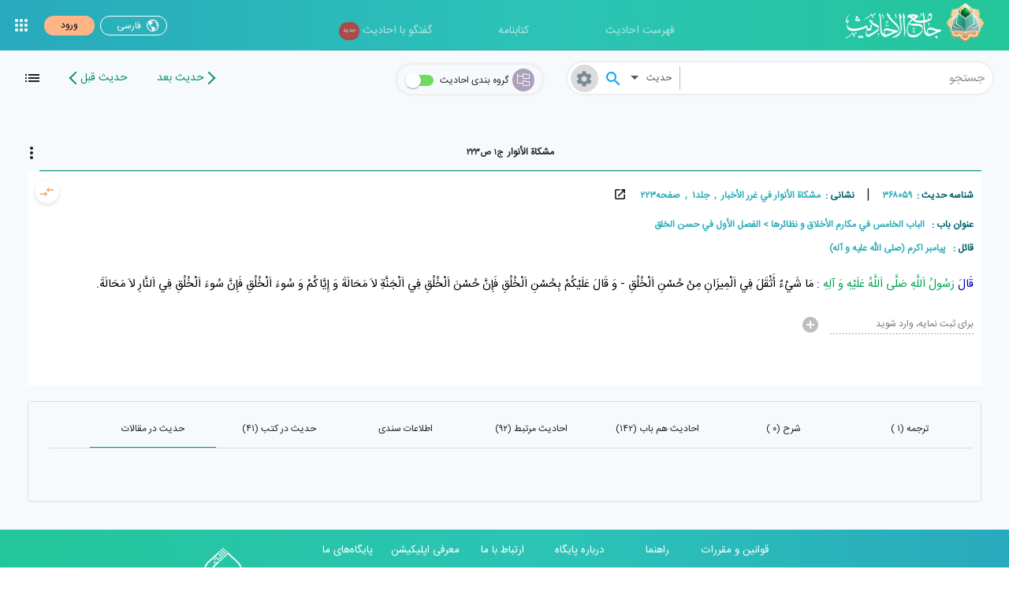

--- FILE ---
content_type: text/html; charset=utf-8
request_url: https://hadith.inoor.ir/fa/hadith/368059/hadith-noormags?rownumber=NaN
body_size: 9824
content:
<!DOCTYPE html><html lang="fa"><head>
  <meta charset="utf-8">
  <meta name="viewport" content="width=device-width, initial-scale=1.0">
  <title>جامع الاحادیث</title>
  <base href="/">
  <link rel="icon" type="image/x-icon" href="/favicon.ico">
  <link rel="apple-touch-icon" sizes="57x57" href="/assets/favicon/apple-icon-57x57.png">
  <link rel="apple-touch-icon" sizes="60x60" href="/assets/favicon/apple-icon-60x60.png">
  <link rel="apple-touch-icon" sizes="72x72" href="/assets/favicon/apple-icon-72x72.png">
  <link rel="apple-touch-icon" sizes="76x76" href="/assets/favicon/apple-icon-76x76.png">
  <link rel="apple-touch-icon" sizes="114x114" href="/assets/favicon/apple-icon-114x114.png">
  <link rel="apple-touch-icon" sizes="120x120" href="/assets/favicon/apple-icon-120x120.png">
  <link rel="apple-touch-icon" sizes="144x144" href="/assets/favicon/apple-icon-144x144.png">
  <link rel="apple-touch-icon" sizes="152x152" href="/assets/favicon/apple-icon-152x152.png">
  <link rel="apple-touch-icon" sizes="180x180" href="/assets/favicon/apple-icon-180x180.png">
  <link rel="icon" type="image/png" sizes="192x192" href="/assets/favicon/android-icon-192x192.png">
  <link rel="icon" type="image/png" sizes="32x32" href="/assets/favicon/favicon-32x32.png">
  <link rel="icon" type="image/png" sizes="96x96" href="/assets/favicon/favicon-96x96.png">
  <link rel="icon" type="image/png" sizes="16x16" href="/assets/favicon/favicon-16x16.png">
  <meta name="msapplication-TileColor" content="#ffffff">
  <meta name="msapplication-TileImage" content="/assets/favicon/ms-icon-144x144.png">
  <meta name="theme-color" content="#ffffff">
  <link rel="manifest" href="manifest.webmanifest">
  <meta name="theme-color" content="#1976d2">
  <meta name="google-site-verification" content="-49ff7Yc9SEJCcSYA5EoYclNlunI9NltY2ROs9JG4Jg">

  <!-- Google Tag Manager -->
  <script>(function(w,d,s,l,i){w[l]=w[l]||[];w[l].push({'gtm.start':
    new Date().getTime(),event:'gtm.js'});var f=d.getElementsByTagName(s)[0],
    j=d.createElement(s),dl=l!='dataLayer'?'&l='+l:'';j.async=true;j.src=
    'https://www.googletagmanager.com/gtm.js?id='+i+dl;f.parentNode.insertBefore(j,f);
    })(window,document,'script','dataLayer','GTM-WFZQHRD');
  </script>
  <!-- End Google Tag Manager -->

  <!-- Google tag (gtag.js) -->
  <script async="" src="https://www.googletagmanager.com/gtag/js?id=G-N2N6VTVQ61"></script>
  <script>
    window.dataLayer = window.dataLayer || []; function gtag(){dataLayer.push(arguments);}
    gtag('js', new Date()); gtag('config', 'G-N2N6VTVQ61');
  </script>

<style>@charset "UTF-8";@font-face{font-family:IRANSansWeb;font-style:normal;font-weight:400;font-display:swap;src:url(IRANSansWeb.83e3ed2cc1549f41.eot);src:url(IRANSansWeb.83e3ed2cc1549f41.eot?#iefix) format("embedded-opentype"),url(IRANSansWeb.485898fea1b6151a.woff) format("woff"),url(IRANSansWeb.a410a786c805659e.ttf) format("truetype")}html,body{font-family:IRANSansWeb,Tahoma,Arial,sans-serif;margin:0;width:100%;height:100%}</style><style>@charset "UTF-8";@font-face{font-family:IRANSansWeb;font-style:normal;font-weight:400;font-display:swap;src:url(IRANSansWeb.83e3ed2cc1549f41.eot);src:url(IRANSansWeb.83e3ed2cc1549f41.eot?#iefix) format("embedded-opentype"),url(IRANSansWeb.485898fea1b6151a.woff) format("woff"),url(IRANSansWeb.a410a786c805659e.ttf) format("truetype")}@font-face{font-family:hadith;font-display:swap;src:url(hadith.f25798d4163ac8de.eot);src:url(hadith.f25798d4163ac8de.eot?#iefix) format("embedded-opentype"),url(hadith.2408d7cd0271b952.woff) format("woff"),url(hadith.520a0ba333c97b1f.ttf) format("truetype"),url(hadith.01246315a8daef2a.svg#hadith) format("svg");font-weight:400;font-style:normal}[class^=hadith-]:before,[class*=" hadith-"]:before{font-family:hadith!important;font-style:normal!important;font-weight:400!important;font-feature-settings:normal!important;font-variant:normal!important;text-transform:none!important;speak:none;line-height:1;-webkit-font-smoothing:antialiased;-moz-osx-font-smoothing:grayscale}.hadith-search:before{content:"z"}.hadith-more-vert:before{content:"A"}.mat-icon-button,.mat-mini-fab{font-family:Roboto,Helvetica Neue,sans-serif;font-size:14px;font-weight:500}.mat-tab-group{font-family:Roboto,Helvetica Neue,sans-serif}.mat-ripple{overflow:hidden;position:relative}.mat-ripple:not(:empty){transform:translateZ(0)}.cdk-visually-hidden{border:0;clip:rect(0 0 0 0);height:1px;margin:-1px;overflow:hidden;padding:0;position:absolute;width:1px;white-space:nowrap;outline:0;-webkit-appearance:none;-moz-appearance:none;left:0}[dir=rtl] .cdk-visually-hidden{left:auto;right:0}.mat-focus-indicator{position:relative}.mat-focus-indicator:before{inset:0;position:absolute;box-sizing:border-box;pointer-events:none;display:none;display:var(--mat-focus-indicator-display, none);border:3px solid transparent;border:var(--mat-focus-indicator-border-width, 3px) var(--mat-focus-indicator-border-style, solid) var(--mat-focus-indicator-border-color, transparent);border-radius:4px;border-radius:var(--mat-focus-indicator-border-radius, 4px)}.mat-focus-indicator:focus:before{content:""}.mat-elevation-z4{box-shadow:0 2px 4px -1px #0003,0 4px 5px #00000024,0 1px 10px #0000001f}.mat-icon-button{color:inherit;background:transparent}.mat-button-focus-overlay{background:black}.mat-mini-fab{color:#000000de;background-color:#fff}.mat-mini-fab.mat-accent{color:#000000de}.mat-mini-fab.mat-accent{background-color:#ff6e40}.mat-mini-fab:not([class*=mat-elevation-z]){box-shadow:0 3px 5px -1px #0003,0 6px 10px #00000024,0 1px 18px #0000001f}.mat-mini-fab:not(.mat-button-disabled):active:not([class*=mat-elevation-z]){box-shadow:0 7px 8px -4px #0003,0 12px 17px 2px #00000024,0 5px 22px 4px #0000001f}.mat-drawer-container{background-color:#fafafa;color:#000000de}.mat-drawer{background-color:#fff;color:#000000de}.mat-drawer:not(.mat-drawer-side){box-shadow:0 8px 10px -5px #0003,0 16px 24px 2px #00000024,0 6px 30px 5px #0000001f}.mat-tab-header{border-bottom:1px solid rgba(0,0,0,.12)}.mat-tab-header-pagination-chevron{border-color:#000000de}.mat-tab-header-pagination-disabled .mat-tab-header-pagination-chevron{border-color:#00000061}.mat-tab-group.mat-accent .mat-ink-bar{background-color:#ff6e40}html,body,mat-sidenav-container{font-family:IRANSansWeb,Tahoma,Arial,sans-serif;margin:0;width:100%;height:100%}.mat-icon-button,.mat-mini-fab{font-family:IRANSansWeb,Tahoma,Arial,sans-serif!important}.mat-drawer-container{overflow:inherit!important}.mat-drawer-content{overflow:visible!important}mat-sidenav{width:320px}button{font-family:IRANSansWeb,Tahoma,Arial,sans-serif!important;font-size:12px}.hadith-icon{background-repeat:no-repeat;display:inline-block;fill:currentColor;height:24px;width:24px;font-size:18pt}</style><link rel="stylesheet" href="styles.67bdd339e4ac8823.css" media="print" onload="this.media='all'"><noscript><link rel="stylesheet" href="styles.67bdd339e4ac8823.css"></noscript><style ng-transition="app-root">[_nghost-sc394]   [hidden][_ngcontent-sc394]{display:none!important}[_nghost-sc394]   .comment_btn[_ngcontent-sc394]{position:fixed;bottom:10px;left:10px;z-index:50;color:#fff}[_nghost-sc394]   .comment_btn[_ngcontent-sc394]     .mat-button-wrapper{line-height:30px!important}[_nghost-sc394]   .menu_btn[_ngcontent-sc394]{width:50px;height:50px}[_nghost-sc394]   .menu_btn[_ngcontent-sc394]   .mat-icon[_ngcontent-sc394]{font-size:22pt}[_nghost-sc394]   .profile_panel[_ngcontent-sc394]     .mat-expansion-panel:not([class*=mat-elevation-z]){box-shadow:none;margin:0}[_nghost-sc394]   .profile_panel[_ngcontent-sc394]     .mat-expansion-panel-header{height:50px!important;padding-right:15px}[_nghost-sc394]   .profile_panel[_ngcontent-sc394]     .mat-expansion-panel-header-title{font-family:IRANSansWeb,Tahoma,Arial,sans-serif!important;font-size:10pt;color:#0c6f6e;font-weight:700}[_nghost-sc394]   .sidenav[_ngcontent-sc394]{margin-top:20px}[_nghost-sc394]   .sidenav[_ngcontent-sc394]   a[_ngcontent-sc394]{font-family:IRANSansWeb,Tahoma,Arial,sans-serif!important;font-size:10pt;color:#0c6f6e;font-weight:700}[_nghost-sc394]   .sidenav[_ngcontent-sc394]   a[_ngcontent-sc394]     .mat-list-item-content{height:100%!important;padding-right:15px!important}[_nghost-sc394]   .header[_ngcontent-sc394]{background:rgb(41,169,189);background:linear-gradient(90deg,rgb(41,169,189) 0%,rgb(44,195,183) 53%,rgb(35,198,154) 100%);filter:progid:DXImageTransform.Microsoft.gradient(startColorstr="#29a9bd",endColorstr="#23c69a",GradientType=1);color:#fff;overflow:auto}[_nghost-sc394]   .header[_ngcontent-sc394]   .mat-form-field-placeholder[_ngcontent-sc394]{color:#fff!important}[_nghost-sc394]   .header[_ngcontent-sc394]   .logo[_ngcontent-sc394]{height:50px;margin-top:3px;margin-right:15px}[_nghost-sc394]   .header[_ngcontent-sc394]   .logo_xs[_ngcontent-sc394]{height:35px;margin-top:8px;margin-right:-5px}[_nghost-sc394]   .header[_ngcontent-sc394]   .logo_sm[_ngcontent-sc394]{height:45px;margin-top:8px;margin-right:-5px}[_nghost-sc394]   .header[_ngcontent-sc394]   .logo_title[_ngcontent-sc394]{height:35px;margin-top:0;margin-right:5px;margin-bottom:4px}[_nghost-sc394]   .header[_ngcontent-sc394]   .lang-menu[_ngcontent-sc394]   button[_ngcontent-sc394]{background-color:#2ab2bb;border-radius:20px;padding-bottom:0;height:25px;line-height:25px;font-size:9pt;display:block;margin-left:7px;border:1px solid #ffffff;padding-right:5px;padding-left:20px}[_nghost-sc394]   .header[_ngcontent-sc394]   .lang-menu[_ngcontent-sc394]   .lang-icon[_ngcontent-sc394]{font-size:13pt;line-height:18pt;vertical-align:-webkit-baseline-middle;vertical-align:-moz-baseline-middle}[_nghost-sc394]   .header[_ngcontent-sc394]   h1[_ngcontent-sc394]{font-family:IRANSansWeb,Tahoma,Arial,sans-serif!important;font-size:24px;margin-right:10px;color:#fff}[_nghost-sc394]   .header[_ngcontent-sc394]   h3[_ngcontent-sc394]{font-family:IRANSansWeb,Tahoma,Arial,sans-serif!important;font-size:16px;color:#fff}[_nghost-sc394]   .header[_ngcontent-sc394]   .avatar[_ngcontent-sc394]{height:30px;border-radius:50%;margin-left:5px}[_nghost-sc394]   .header[_ngcontent-sc394]   .header_tab[_ngcontent-sc394]{margin-bottom:-15px}[_nghost-sc394]   .header[_ngcontent-sc394]   .header_tab[_ngcontent-sc394]   .mat-tab-link[_ngcontent-sc394]{font-family:IRANSansWeb,Tahoma,Arial,sans-serif!important;color:#fff}[_nghost-sc394]   .header[_ngcontent-sc394]   .header_tab[_ngcontent-sc394]   .mat-tab-link[_ngcontent-sc394]   .beta[_ngcontent-sc394]{padding:5px;background-color:red;border-radius:15px;font-size:8px;height:13px;display:flex;justify-content:center;align-items:center;margin-right:4px}[_nghost-sc394]   .header[_ngcontent-sc394]   .header_tab[_ngcontent-sc394]     .mat-tab-label-active{opacity:1}[_nghost-sc394]   .header[_ngcontent-sc394]   .header_tab[_ngcontent-sc394]     .mat-tab-label-active:after{box-shadow:0 0 20px 20px #fff6f680;left:23%;width:50%;position:absolute;height:100%;top:53px;border-radius:100px;content:" "}[_nghost-sc394]   .header[_ngcontent-sc394]   .login_btn[_ngcontent-sc394]{background-color:#ffb587;border-radius:20px;padding-bottom:0;height:25px;line-height:25px;font-size:9pt;color:#000;display:block}[_nghost-sc394]   .header_menu[_ngcontent-sc394]{padding-right:17px}[_nghost-sc394]   .header_menu[_ngcontent-sc394]   .mat-icon[_ngcontent-sc394]{width:7px}[_nghost-sc394]   .hadith_footer[_ngcontent-sc394]{height:121px;background:rgb(41,169,189);background:linear-gradient(-90deg,rgb(41,169,189) 0%,rgb(44,195,183) 44%,rgb(35,198,154) 100%);filter:progid:DXImageTransform.Microsoft.gradient(startColorstr="#29a9bd",endColorstr="#23c69a",GradientType=1)}[_nghost-sc394]   .hadith_footer[_ngcontent-sc394]   .footer_logo[_ngcontent-sc394]{height:65px}[_nghost-sc394]   .hadith_footer[_ngcontent-sc394]   .footer_logo_xs[_ngcontent-sc394]{height:40px}[_nghost-sc394]   .hadith_footer[_ngcontent-sc394]   .footer_link[_ngcontent-sc394]{list-style-type:none;color:#fff;padding:0}[_nghost-sc394]   .hadith_footer[_ngcontent-sc394]   .footer_link[_ngcontent-sc394]   li[_ngcontent-sc394]{font-size:10pt;text-align:center}[_nghost-sc394]   .hadith_footer[_ngcontent-sc394]   .footer_link[_ngcontent-sc394]   li[_ngcontent-sc394]   a[_ngcontent-sc394]{color:#fff;text-decoration:none}[_nghost-sc394]   .hadith_footer[_ngcontent-sc394]   p[_ngcontent-sc394]{font-size:10pt;color:#1a5b65;text-align:right}[_nghost-sc394]   .hadith_footer[_ngcontent-sc394]   p[_ngcontent-sc394]   a[_ngcontent-sc394]{color:#fff;text-decoration:none}[_nghost-sc394]   .hadith_footer_xs[_ngcontent-sc394]{height:180px}[_nghost-sc394]   .app_download[_ngcontent-sc394]{background-color:#24a1b5;position:fixed;bottom:0;z-index:9999;width:100%}[_nghost-sc394]   .app_download[_ngcontent-sc394]   .download_text[_ngcontent-sc394]{color:#fff;font-size:10pt;align-items:center;flex-flow:5;display:flex;background:url(/assets/images/header_logo_small.png) right no-repeat;padding-right:50px;height:45px;background-size:contain;margin:5px 0 0}[_nghost-sc394]   .app_download[_ngcontent-sc394]   .download_btn[_ngcontent-sc394]{border-radius:20px;background:linear-gradient(128deg,#f18957 0%,#fec86f 100%);margin-left:5px}[_nghost-sc394]   .app_download[_ngcontent-sc394]   .clear_btn[_ngcontent-sc394]{position:absolute;bottom:75px;color:#fff;font-size:15pt;right:-3px}</style><style ng-transition="app-root">.mat-drawer-container{position:relative;z-index:1;box-sizing:border-box;-webkit-overflow-scrolling:touch;display:block;overflow:hidden}.mat-drawer-container[fullscreen]{top:0;left:0;right:0;bottom:0;position:absolute}.mat-drawer-container[fullscreen].mat-drawer-container-has-open{overflow:hidden}.mat-drawer-container.mat-drawer-container-explicit-backdrop .mat-drawer-side{z-index:3}.mat-drawer-container.ng-animate-disabled .mat-drawer-backdrop,.mat-drawer-container.ng-animate-disabled .mat-drawer-content,.ng-animate-disabled .mat-drawer-container .mat-drawer-backdrop,.ng-animate-disabled .mat-drawer-container .mat-drawer-content{transition:none}.mat-drawer-backdrop{top:0;left:0;right:0;bottom:0;position:absolute;display:block;z-index:3;visibility:hidden}.mat-drawer-backdrop.mat-drawer-shown{visibility:visible}.mat-drawer-transition .mat-drawer-backdrop{transition-duration:400ms;transition-timing-function:cubic-bezier(0.25, 0.8, 0.25, 1);transition-property:background-color,visibility}.cdk-high-contrast-active .mat-drawer-backdrop{opacity:.5}.mat-drawer-content{position:relative;z-index:1;display:block;height:100%;overflow:auto}.mat-drawer-transition .mat-drawer-content{transition-duration:400ms;transition-timing-function:cubic-bezier(0.25, 0.8, 0.25, 1);transition-property:transform,margin-left,margin-right}.mat-drawer{position:relative;z-index:4;display:block;position:absolute;top:0;bottom:0;z-index:3;outline:0;box-sizing:border-box;overflow-y:auto;transform:translate3d(-100%, 0, 0)}.cdk-high-contrast-active .mat-drawer,.cdk-high-contrast-active [dir=rtl] .mat-drawer.mat-drawer-end{border-right:solid 1px currentColor}.cdk-high-contrast-active [dir=rtl] .mat-drawer,.cdk-high-contrast-active .mat-drawer.mat-drawer-end{border-left:solid 1px currentColor;border-right:none}.mat-drawer.mat-drawer-side{z-index:2}.mat-drawer.mat-drawer-end{right:0;transform:translate3d(100%, 0, 0)}[dir=rtl] .mat-drawer{transform:translate3d(100%, 0, 0)}[dir=rtl] .mat-drawer.mat-drawer-end{left:0;right:auto;transform:translate3d(-100%, 0, 0)}.mat-drawer[style*="visibility: hidden"]{display:none}.mat-drawer-inner-container{width:100%;height:100%;overflow:auto;-webkit-overflow-scrolling:touch}.mat-sidenav-fixed{position:fixed}</style><style ng-transition="app-root">[_nghost-sc405]{background-color:#f7fafc}[_nghost-sc405]   .nav-btn[_ngcontent-sc405]{display:block;width:130px;margin-left:20px;color:#098f7c}[_nghost-sc405]   .nav-btn[_ngcontent-sc405]   .mat-tab-header-pagination-chevron[_ngcontent-sc405]{border-color:#098f7c}[_nghost-sc405]   .tab_group_content[_ngcontent-sc405]{padding-top:20px}[_nghost-sc405]   .tab_group_content[_ngcontent-sc405]:hover{background-color:#f6f6f6}[_nghost-sc405]   .tab_group_content[_ngcontent-sc405]:hover   .compare-hadith-btn[_ngcontent-sc405]{background-color:#fff;visibility:visible}[_nghost-sc405]   .tab_group_content[_ngcontent-sc405]:hover     .mat-tab-body{background-color:#f6f6f6}[_nghost-sc405]   .tab_group_content[_ngcontent-sc405]:hover   .hadith-button[_ngcontent-sc405]{visibility:visible}[_nghost-sc405]   .tab_group_content[_ngcontent-sc405]     .mat-tab-label-active .tab_font{font-weight:700}[_nghost-sc405]   .tab_group_content[_ngcontent-sc405]     .mat-ink-bar{background-color:#119682;height:1px}[_nghost-sc405]   .panel-wrapper[_ngcontent-sc405]{position:relative}[_nghost-sc405]   .show[_ngcontent-sc405], [_nghost-sc405]   .hide[_ngcontent-sc405]{position:absolute;bottom:-1em;z-index:100;text-decoration:none;text-align:center;display:block;left:0;right:0;color:#037570}[_nghost-sc405]   .hide[_ngcontent-sc405]{display:none}[_nghost-sc405]   .show[_ngcontent-sc405]:target{display:none}[_nghost-sc405]   .show[_ngcontent-sc405]:target ~ .hide[_ngcontent-sc405]{display:block}[_nghost-sc405]   .show[_ngcontent-sc405]:target ~ .panel[_ngcontent-sc405]{max-height:2000px}[_nghost-sc405]   .show[_ngcontent-sc405]:target ~ .fade[_ngcontent-sc405]{margin-top:0}[_nghost-sc405]   .panel[_ngcontent-sc405]{position:relative;overflow:visible;transition:max-height .5s ease}[_nghost-sc405]   .fade[_ngcontent-sc405]{background:linear-gradient(to bottom,rgba(100,100,100,0) 0%,#ffffff 90%);height:500px;margin-top:-100px;position:relative}[_nghost-sc405]   .hadith-header[_ngcontent-sc405]{margin-top:5px;padding:5px 5px 0}[_nghost-sc405]   .hadith-header[_ngcontent-sc405]   .hadith-header-body[_ngcontent-sc405]{background:transparent!important;height:50px;min-height:50px!important}[_nghost-sc405]   .hadith-header[_ngcontent-sc405]   .hadith-header-body[_ngcontent-sc405]   .mat-toolbar-row[_ngcontent-sc405]{overflow:hidden;height:50px}[_nghost-sc405]   .hadith-header[_ngcontent-sc405]   .hadith-header-body_xs[_ngcontent-sc405]{height:auto;height:initial}[_nghost-sc405]   .hadith-header[_ngcontent-sc405]   .hadith-header-body_xs[_ngcontent-sc405]   .mat-toolbar-row[_ngcontent-sc405]{overflow:hidden;padding:0 5px}[_nghost-sc405]   .hadithbyId-container[_ngcontent-sc405]{margin:10px 20px 20px;padding:15px;position:relative}[_nghost-sc405]   .hadithbyId-container_xs[_ngcontent-sc405]{margin:10px 0 0}[_nghost-sc405]   .hadith_link[_ngcontent-sc405]{text-decoration:none}[_nghost-sc405]   .hadith-title[_ngcontent-sc405]{font-family:IRANSansWeb,Tahoma,Arial,sans-serif!important;font-size:12px;display:block;margin:0 0 5px;line-height:25px;color:#01626d}[_nghost-sc405]   .hadith-title.inblock[_ngcontent-sc405]{display:inline-block;white-space:nowrap}[_nghost-sc405]   .hadith-title[_ngcontent-sc405]   span[_ngcontent-sc405]{color:#2eaeb9}[_nghost-sc405]   .hadith-title[_ngcontent-sc405]   .toc-list[_ngcontent-sc405]:not(:last-child):after{content:">"}[_nghost-sc405]   .hadith-content[_ngcontent-sc405]{line-height:28pt;font-size:11pt;text-align:justify;direction:rtl;color:#000;font-family:IRANSansWeb,Tahoma,Arial,sans-serif!important;margin-top:15px}[_nghost-sc405]   .read-more[_ngcontent-sc405]{color:#e60404;cursor:pointer;float:right;margin-right:6px;margin-top:-10px;margin-bottom:-10px;font-family:IRANSansWeb,Tahoma,Arial,sans-serif!important}[_nghost-sc405]   .mat-button[_ngcontent-sc405], [_nghost-sc405]   .mat-fab[_ngcontent-sc405], [_nghost-sc405]   .mat-icon-button[_ngcontent-sc405], [_nghost-sc405]   .mat-mini-fab[_ngcontent-sc405], [_nghost-sc405]   .mat-raised-button[_ngcontent-sc405]{min-width:1px;padding:0 5px}[_nghost-sc405]   .hadith-button[_ngcontent-sc405]{margin-top:10px;visibility:hidden}[_nghost-sc405]   .hadith-button[_ngcontent-sc405]   button[_ngcontent-sc405]{height:30px;line-height:30px;font-size:12px}[_nghost-sc405]   .hadith-button[_ngcontent-sc405]   .mat-icon-button[_ngcontent-sc405]{width:auto;padding-left:3px;padding-right:3px}[_nghost-sc405]   .hadith-button[_ngcontent-sc405]   .btn-back[_ngcontent-sc405]{padding:0 10px;background-color:#e6e6e6;margin-left:3px}[_nghost-sc405]   .hadith-button[_ngcontent-sc405]   .short-link[_ngcontent-sc405]{display:flex;height:28px;border:.5px solid rgba(208,203,203,.768627451);margin:0 0 0 5px;border-radius:50px}[_nghost-sc405]   .hadith-button[_ngcontent-sc405]   .short-link[_ngcontent-sc405]   .short-link-icon[_ngcontent-sc405]{height:28px;font-size:17px;display:flex;align-items:center;justify-content:center;background-color:#ffb587;border-top-right-radius:50px;border-bottom-right-radius:50px}[_nghost-sc405]   .hadith-button[_ngcontent-sc405]   .short-link[_ngcontent-sc405]   .short-link-lable[_ngcontent-sc405]{background-color:#fff;height:28px;display:flex;align-items:center;padding:0 5px;border-radius:50%}[_nghost-sc405]   .hadith-button[_ngcontent-sc405]   .qr-code[_ngcontent-sc405]{height:30px;z-index:99999}[_nghost-sc405]   .hadith-button[_ngcontent-sc405]   .qr-code[_ngcontent-sc405]:hover{transform:scale(5);top:-45px;position:relative}[_nghost-sc405]   .hadith-button[_ngcontent-sc405]   .qr-code[_ngcontent-sc405]     canvas{height:30px!important;width:30px!important}[_nghost-sc405]   .hadith-tab[_ngcontent-sc405]{margin-top:20px;background-color:#f7fafc;border:1px solid #d3e0e8;border-radius:5px;padding:10px}[_nghost-sc405]   .hadith-tab[_ngcontent-sc405]   .hadith-tab-content[_ngcontent-sc405]   .page-number[_ngcontent-sc405]{width:60px;text-align:center;padding:9px 10px;background-color:#fff;transition:transform .25s ease-in-out;line-height:18px;color:#575756;border-radius:50px;border:none;box-shadow:0 0 3px 1px #e4e4e4;transition:all .25s ease-in-out;backface-visibility:hidden;transform-style:preserve-3d;outline:none}[_nghost-sc405]   .hadith-tab[_ngcontent-sc405]   .hadith-tab-content[_ngcontent-sc405]   .page-number[_ngcontent-sc405]::-moz-placeholder{color:color(#575756 a(.8))}[_nghost-sc405]   .hadith-tab[_ngcontent-sc405]   .hadith-tab-content[_ngcontent-sc405]   .page-number[_ngcontent-sc405]::placeholder{color:color(#575756 a(.8))}[_nghost-sc405]   .hadith-tab[_ngcontent-sc405]   .hadith-tab-content[_ngcontent-sc405]   .hadith-count[_ngcontent-sc405]{font-family:IRANSansWeb;padding-right:12px}[_nghost-sc405]   .hadith-tab[_ngcontent-sc405]   .hadith-tab-content[_ngcontent-sc405]   input[_ngcontent-sc405]::-webkit-outer-spin-button, [_nghost-sc405]   .hadith-tab[_ngcontent-sc405]   .hadith-tab-content[_ngcontent-sc405]   input[_ngcontent-sc405]::-webkit-inner-spin-button{-webkit-appearance:none;margin:0}[_nghost-sc405]   .hadith-tab[_ngcontent-sc405]   .hadith-tab-content[_ngcontent-sc405]   input[type=number][_ngcontent-sc405]{-moz-appearance:textfield}[_nghost-sc405]   .hadith-tab[_ngcontent-sc405]     .mat-tab-body-content{overflow:hidden}[_nghost-sc405]   .hadith-tab[_ngcontent-sc405]     .mat-drawer-container{background-color:#f7fafc}[_nghost-sc405]   .hadith-tab[_ngcontent-sc405]     .mat-tab-body{background-color:#f7fafc}[_nghost-sc405]   .hadith-tab[_ngcontent-sc405]     #mat-tab-content-1-3{padding:10px 0}[_nghost-sc405]   .hadith-tab[_ngcontent-sc405]     .mat-tab-label{font-size:9pt}[_nghost-sc405]   .hadith-tab[_ngcontent-sc405]     .mat-ink-bar{background-color:#119682;height:1px}[_nghost-sc405]   .compare-hadith-btn[_ngcontent-sc405]{position:absolute;left:-5px;top:10px;font-size:13px;background-color:#fff;color:#fead65;box-shadow:0 2px 4px 1px #eae9e9;width:30px;height:30px;line-height:32px}[_nghost-sc405]   .compare-hadith-btn[_ngcontent-sc405]   .mat-icon[_ngcontent-sc405]{font-size:21px;width:22px;height:22px}[_nghost-sc405]   .compare-hadith-btn.active[_ngcontent-sc405]{color:#00a3ec}[_nghost-sc405]   .compare-hadith-btn.compare-group[_ngcontent-sc405]{left:10px!important}[_nghost-sc405]   .group-compare-btn[_ngcontent-sc405]   span[_ngcontent-sc405]{color:#00a3ec!important}[_nghost-sc405]   .group-menu[_ngcontent-sc405]{position:absolute;left:-17px;top:25px;z-index:5}[_nghost-sc405]   .hadith-toggle[_ngcontent-sc405]{margin-top:5px;border:1px solid #d6d6d6;box-shadow:none;border:none;background-color:#f7fafc}[_nghost-sc405]   .toggle-content[_ngcontent-sc405]{padding:15px;border-bottom:1px solid #c5e3d9}[_nghost-sc405]   .toggle-content[_ngcontent-sc405]:hover{background-color:#f6f6f6}[_nghost-sc405]   .toggle-content[_ngcontent-sc405]   a[_ngcontent-sc405]{color:#01549c;text-decoration:none;font-size:13px;font-family:IRANSansWeb,Tahoma,Arial,sans-serif!important;cursor:pointer}[_nghost-sc405]   .toggle-content[_ngcontent-sc405]   a[_ngcontent-sc405]:hover{font-weight:600}[_nghost-sc405]   .toggle-content[_ngcontent-sc405]   h2[_ngcontent-sc405]{font-family:IRANSansWeb,Tahoma,Arial,sans-serif!important;font-size:14px;display:inline-block;margin-left:5px;font-weight:600;color:#014643}[_nghost-sc405]   .toggle-content[_ngcontent-sc405]   span[_ngcontent-sc405]{font-family:IRANSansWeb,Tahoma,Arial,sans-serif!important;font-size:13px}[_nghost-sc405]   .toggle-content[_ngcontent-sc405]   h4[_ngcontent-sc405]{font-family:IRANSansWeb,Tahoma,Arial,sans-serif;font-size:12px;margin:0;line-height:25px}[_nghost-sc405]   .toggle-content[_ngcontent-sc405]   h5[_ngcontent-sc405]{font-family:IRANSansWeb,Tahoma,Arial,sans-serif;font-size:12px;margin:0;line-height:25px}[_nghost-sc405]   .toggle-content[_ngcontent-sc405]   .state-chip[_ngcontent-sc405]{font-family:IranSansWebFaNum;font-size:12px;font-weight:700;background-color:#03a9f4;color:#fff;padding:3px 8px;min-height:19px}[_nghost-sc405]   .toggle-content[_ngcontent-sc405]     .mat-tooltip{white-space:pre-line!important}[_nghost-sc405]   .toggle-title[_ngcontent-sc405]{font-family:IRANSansWeb,Tahoma,Arial,sans-serif;font-size:12px;font-weight:700;color:#036159;margin:0 0 16px;padding-bottom:0;line-height:30px}[_nghost-sc405]   .toggle-title[_ngcontent-sc405]   i[_ngcontent-sc405]{font-size:15px;margin-left:5px}[_nghost-sc405]   .toggle-body[_ngcontent-sc405]{font-family:IRANSansWeb,Tahoma,Arial,sans-serif;font-size:12px;text-align:justify;line-height:20pt}[_nghost-sc405]   .toggle-body[_ngcontent-sc405]   p[_ngcontent-sc405]{font-size:12pt;line-height:20pt}[_nghost-sc405]   .mat-select-placeholder[_ngcontent-sc405]{font-family:IRANSansWeb,Tahoma,Arial,sans-serif}[_nghost-sc405]   .lang-select[_ngcontent-sc405]{padding:10px;background-color:#f5fdfd}[_nghost-sc405]   .lang-select[_ngcontent-sc405]   .mat-select[_ngcontent-sc405]{border:1px solid #dcd9d9;padding:5px 10px 5px 5px;border-radius:5px;background-color:#fff}[_nghost-sc405]   .msg-error[_ngcontent-sc405]{font-family:IRANSansWeb,Tahoma,Arial,sans-serif!important;text-align:center;color:#a50000;border:1px solid #a50000;padding:3px;background-color:#ffeded}[_nghost-sc405]   .btn-back[_ngcontent-sc405]{padding:0 10px;background-color:#f8fdf9;border:1px solid #c3e8dc;color:#008a64;margin-left:3px;height:30px;line-height:30px}[_nghost-sc405]   .btn-back[disabled][_ngcontent-sc405]{background-color:#c3e8dc17;color:#aec7b3}[_nghost-sc405]   .tag-list[_ngcontent-sc405]{margin-top:15px;display:inline-block;margin-right:5px}[_nghost-sc405]   .tag-list[_ngcontent-sc405]   .mat-chip[_ngcontent-sc405]{margin:5px 0 0 5px!important;background-color:#349bb3;min-height:24px;font-family:IranSansWebFaNum}[_nghost-sc405]   .tag-list[_ngcontent-sc405]   .state-chip[_ngcontent-sc405]{font-family:IranSansWebFaNum;font-size:12px;font-weight:700;color:#fff;padding:3px 8px;min-height:19px}[_nghost-sc405]   .tag-set[_ngcontent-sc405]{margin-top:10px;display:inline-block}[_nghost-sc405]   .tag-other[_ngcontent-sc405]{margin-right:10px;font-family:IRANSansWeb,Tahoma,Arial,sans-serif!important}[_nghost-sc405]   .text-set[_ngcontent-sc405]{margin-top:10px}[_nghost-sc405]   .text-set[_ngcontent-sc405]   .mat-input-element[_ngcontent-sc405]{height:100px}[_nghost-sc405]   .text-set[_ngcontent-sc405]   .text-btn[_ngcontent-sc405]{text-align:center}[_nghost-sc405]   .text-set[_ngcontent-sc405]   .text-btn[_ngcontent-sc405]   button[_ngcontent-sc405]{width:100px}[_nghost-sc405]   .text-set[_ngcontent-sc405]   .text-btn[_ngcontent-sc405]   .warn[_ngcontent-sc405]{background-color:#c52501}[_nghost-sc405]   .slide_custom[_ngcontent-sc405]{border-radius:21px;padding:5px 10px 10px;box-shadow:0 0 4px 1px #e2e2e2;margin-left:10px;margin-bottom:14px}[_nghost-sc405]   .slide_custom[_ngcontent-sc405]     .mat-slide-toggle.mat-checked:not(.mat-disabled) .mat-slide-toggle-bar{background-color:#6edc5f}[_nghost-sc405]   .slide_custom[_ngcontent-sc405]     .mat-slide-toggle.mat-checked:not(.mat-disabled) .mat-slide-toggle-thumb{background-color:#fff}[_nghost-sc405]   .hadith[_ngcontent-sc405]{margin-left:5px;vertical-align:sub;line-height:20px!important}[_nghost-sc405]   .filter_icon[_ngcontent-sc405]{font-size:18px;margin-top:2px;padding:5px 5px 3px;border-radius:15px;vertical-align:sub;color:#f7f7f7;height:21px}[_nghost-sc405]   .hadith_line_img[_ngcontent-sc405]{height:40px;top:-4px;position:absolute;z-index:2}[_nghost-sc405]   .related_group[_ngcontent-sc405]{padding:0 0 15px;margin-bottom:10px;border-bottom:1px solid #c5e3d9;position:relative}[_nghost-sc405]   .related_group[_ngcontent-sc405]   .hadith_line_img[_ngcontent-sc405]{top:-5px}[_nghost-sc405]   .btn_custom[_ngcontent-sc405]{background:rgb(241,137,87);background:linear-gradient(128deg,rgb(241,137,87) 0%,rgb(254,200,111) 100%);filter:progid:DXImageTransform.Microsoft.gradient(startColorstr="#f18957",endColorstr="#fec86f",GradientType=1);border-radius:20px;padding-left:10px;padding-right:10px}[_nghost-sc405]   .external_link[_ngcontent-sc405]{color:#036159!important;text-decoration:none!important}[_nghost-sc405]   .external_link[_ngcontent-sc405]   .mat-icon[_ngcontent-sc405]{font-size:20px;line-height:25px}[_nghost-sc405]   .compare_icon[_ngcontent-sc405]{font-size:21px;line-height:36px!important;width:20px}  .mat-menu-item{margin:5px 0;display:flex;align-items:center;height:32px!important}  .mat-menu-item .logo{border-radius:50px;margin-left:10px}  .mat-tab-header{margin-left:15px}  .mat-tab-body-content{overflow:hidden!important}  .mat-list-item-content{padding:0 10px!important}  .mat-button.mat-warn, .mat-icon-button.mat-warn[_ngcontent-sc405]{color:#ff5722}.facet-list[_ngcontent-sc405]{max-height:300px}.edit-button[_ngcontent-sc405]{width:34px;height:34px;line-height:35px;display:flex;align-items:center;justify-content:center}.more-less[_ngcontent-sc405]{max-height:300px;overflow:hidden}  .ng-scroll-viewport{display:flex;flex-direction:column}  .ng-scroll-content{flex:1}.query-facet[_ngcontent-sc405]{margin-top:5px;display:inline-block;margin-right:7px}.query-facet[_ngcontent-sc405]   .mat-chip[_ngcontent-sc405]{margin:5px 0 0 5px!important;background-color:#fff;border:1px solid #cecece;color:#066754;font-size:13px}.query-facet[_ngcontent-sc405]   .mat-chip[_ngcontent-sc405]     .mat-chip-remove{color:#005446;opacity:.6}.query-facet[_ngcontent-sc405]     .mat-chip-list-wrapper{flex-direction:column}.menu_xs_btn[_ngcontent-sc405]{position:fixed;bottom:10px;right:10px;z-index:50;color:#fff;background-color:#0c7d73}.menu_xs_btn[_ngcontent-sc405]     .mat-button-wrapper{line-height:30px!important}@media only screen and (max-width: 640px){.hadith-button[_ngcontent-sc405], .compare-hadith-btn[_ngcontent-sc405]{visibility:visible!important}.hadith-related-box[_ngcontent-sc405]{display:none!important}.nav-btn[_ngcontent-sc405]{width:35px!important}.fullscreen-dialog[_ngcontent-sc405]{max-width:100%!important;width:100%!important;height:100vh!important}}</style><style ng-transition="app-root">mat-menu{display:none}.mat-menu-panel{min-width:112px;max-width:280px;overflow:auto;-webkit-overflow-scrolling:touch;max-height:calc(100vh - 48px);border-radius:4px;outline:0;min-height:64px;position:relative}.mat-menu-panel.ng-animating{pointer-events:none}.cdk-high-contrast-active .mat-menu-panel{outline:solid 1px}.mat-menu-content:not(:empty){padding-top:8px;padding-bottom:8px}.mat-menu-item{-webkit-user-select:none;user-select:none;cursor:pointer;outline:none;border:none;-webkit-tap-highlight-color:rgba(0,0,0,0);white-space:nowrap;overflow:hidden;text-overflow:ellipsis;display:block;line-height:48px;height:48px;padding:0 16px;text-align:left;text-decoration:none;max-width:100%;position:relative}.mat-menu-item::-moz-focus-inner{border:0}.mat-menu-item[disabled]{cursor:default}[dir=rtl] .mat-menu-item{text-align:right}.mat-menu-item .mat-icon{margin-right:16px;vertical-align:middle}.mat-menu-item .mat-icon svg{vertical-align:top}[dir=rtl] .mat-menu-item .mat-icon{margin-left:16px;margin-right:0}.mat-menu-item[disabled]::after{display:block;position:absolute;content:"";top:0;left:0;bottom:0;right:0}.cdk-high-contrast-active .mat-menu-item{margin-top:1px}.mat-menu-item-submenu-trigger{padding-right:32px}[dir=rtl] .mat-menu-item-submenu-trigger{padding-right:16px;padding-left:32px}.mat-menu-submenu-icon{position:absolute;top:50%;right:16px;transform:translateY(-50%);width:5px;height:10px;fill:currentColor}[dir=rtl] .mat-menu-submenu-icon{right:auto;left:16px;transform:translateY(-50%) scaleX(-1)}.cdk-high-contrast-active .mat-menu-submenu-icon{fill:CanvasText}button.mat-menu-item{width:100%}.mat-menu-item .mat-menu-ripple{top:0;left:0;right:0;bottom:0;position:absolute;pointer-events:none}</style><style ng-transition="app-root">.mat-button .mat-button-focus-overlay,.mat-icon-button .mat-button-focus-overlay{opacity:0}.mat-button:hover:not(.mat-button-disabled) .mat-button-focus-overlay,.mat-stroked-button:hover:not(.mat-button-disabled) .mat-button-focus-overlay{opacity:.04}@media(hover: none){.mat-button:hover:not(.mat-button-disabled) .mat-button-focus-overlay,.mat-stroked-button:hover:not(.mat-button-disabled) .mat-button-focus-overlay{opacity:0}}.mat-button,.mat-icon-button,.mat-stroked-button,.mat-flat-button{box-sizing:border-box;position:relative;-webkit-user-select:none;user-select:none;cursor:pointer;outline:none;border:none;-webkit-tap-highlight-color:rgba(0,0,0,0);display:inline-block;white-space:nowrap;text-decoration:none;vertical-align:baseline;text-align:center;margin:0;min-width:64px;line-height:36px;padding:0 16px;border-radius:4px;overflow:visible}.mat-button::-moz-focus-inner,.mat-icon-button::-moz-focus-inner,.mat-stroked-button::-moz-focus-inner,.mat-flat-button::-moz-focus-inner{border:0}.mat-button.mat-button-disabled,.mat-icon-button.mat-button-disabled,.mat-stroked-button.mat-button-disabled,.mat-flat-button.mat-button-disabled{cursor:default}.mat-button.cdk-keyboard-focused .mat-button-focus-overlay,.mat-button.cdk-program-focused .mat-button-focus-overlay,.mat-icon-button.cdk-keyboard-focused .mat-button-focus-overlay,.mat-icon-button.cdk-program-focused .mat-button-focus-overlay,.mat-stroked-button.cdk-keyboard-focused .mat-button-focus-overlay,.mat-stroked-button.cdk-program-focused .mat-button-focus-overlay,.mat-flat-button.cdk-keyboard-focused .mat-button-focus-overlay,.mat-flat-button.cdk-program-focused .mat-button-focus-overlay{opacity:.12}.mat-button::-moz-focus-inner,.mat-icon-button::-moz-focus-inner,.mat-stroked-button::-moz-focus-inner,.mat-flat-button::-moz-focus-inner{border:0}.mat-raised-button{box-sizing:border-box;position:relative;-webkit-user-select:none;user-select:none;cursor:pointer;outline:none;border:none;-webkit-tap-highlight-color:rgba(0,0,0,0);display:inline-block;white-space:nowrap;text-decoration:none;vertical-align:baseline;text-align:center;margin:0;min-width:64px;line-height:36px;padding:0 16px;border-radius:4px;overflow:visible;transform:translate3d(0, 0, 0);transition:background 400ms cubic-bezier(0.25, 0.8, 0.25, 1),box-shadow 280ms cubic-bezier(0.4, 0, 0.2, 1)}.mat-raised-button::-moz-focus-inner{border:0}.mat-raised-button.mat-button-disabled{cursor:default}.mat-raised-button.cdk-keyboard-focused .mat-button-focus-overlay,.mat-raised-button.cdk-program-focused .mat-button-focus-overlay{opacity:.12}.mat-raised-button::-moz-focus-inner{border:0}.mat-raised-button._mat-animation-noopable{transition:none !important;animation:none !important}.mat-stroked-button{border:1px solid currentColor;padding:0 15px;line-height:34px}.mat-stroked-button .mat-button-ripple.mat-ripple,.mat-stroked-button .mat-button-focus-overlay{top:-1px;left:-1px;right:-1px;bottom:-1px}.mat-fab{box-sizing:border-box;position:relative;-webkit-user-select:none;user-select:none;cursor:pointer;outline:none;border:none;-webkit-tap-highlight-color:rgba(0,0,0,0);display:inline-block;white-space:nowrap;text-decoration:none;vertical-align:baseline;text-align:center;margin:0;min-width:64px;line-height:36px;padding:0 16px;border-radius:4px;overflow:visible;transform:translate3d(0, 0, 0);transition:background 400ms cubic-bezier(0.25, 0.8, 0.25, 1),box-shadow 280ms cubic-bezier(0.4, 0, 0.2, 1);min-width:0;border-radius:50%;width:56px;height:56px;padding:0;flex-shrink:0}.mat-fab::-moz-focus-inner{border:0}.mat-fab.mat-button-disabled{cursor:default}.mat-fab.cdk-keyboard-focused .mat-button-focus-overlay,.mat-fab.cdk-program-focused .mat-button-focus-overlay{opacity:.12}.mat-fab::-moz-focus-inner{border:0}.mat-fab._mat-animation-noopable{transition:none !important;animation:none !important}.mat-fab .mat-button-wrapper{padding:16px 0;display:inline-block;line-height:24px}.mat-mini-fab{box-sizing:border-box;position:relative;-webkit-user-select:none;user-select:none;cursor:pointer;outline:none;border:none;-webkit-tap-highlight-color:rgba(0,0,0,0);display:inline-block;white-space:nowrap;text-decoration:none;vertical-align:baseline;text-align:center;margin:0;min-width:64px;line-height:36px;padding:0 16px;border-radius:4px;overflow:visible;transform:translate3d(0, 0, 0);transition:background 400ms cubic-bezier(0.25, 0.8, 0.25, 1),box-shadow 280ms cubic-bezier(0.4, 0, 0.2, 1);min-width:0;border-radius:50%;width:40px;height:40px;padding:0;flex-shrink:0}.mat-mini-fab::-moz-focus-inner{border:0}.mat-mini-fab.mat-button-disabled{cursor:default}.mat-mini-fab.cdk-keyboard-focused .mat-button-focus-overlay,.mat-mini-fab.cdk-program-focused .mat-button-focus-overlay{opacity:.12}.mat-mini-fab::-moz-focus-inner{border:0}.mat-mini-fab._mat-animation-noopable{transition:none !important;animation:none !important}.mat-mini-fab .mat-button-wrapper{padding:8px 0;display:inline-block;line-height:24px}.mat-icon-button{padding:0;min-width:0;width:40px;height:40px;flex-shrink:0;line-height:40px;border-radius:50%}.mat-icon-button i,.mat-icon-button .mat-icon{line-height:24px}.mat-button-ripple.mat-ripple,.mat-button-focus-overlay{top:0;left:0;right:0;bottom:0;position:absolute;pointer-events:none;border-radius:inherit}.mat-button-ripple.mat-ripple:not(:empty){transform:translateZ(0)}.mat-button-focus-overlay{opacity:0;transition:opacity 200ms cubic-bezier(0.35, 0, 0.25, 1),background-color 200ms cubic-bezier(0.35, 0, 0.25, 1)}._mat-animation-noopable .mat-button-focus-overlay{transition:none}.mat-button-ripple-round{border-radius:50%;z-index:1}.mat-button .mat-button-wrapper>*,.mat-flat-button .mat-button-wrapper>*,.mat-stroked-button .mat-button-wrapper>*,.mat-raised-button .mat-button-wrapper>*,.mat-icon-button .mat-button-wrapper>*,.mat-fab .mat-button-wrapper>*,.mat-mini-fab .mat-button-wrapper>*{vertical-align:middle}.mat-form-field:not(.mat-form-field-appearance-legacy) .mat-form-field-prefix .mat-icon-button,.mat-form-field:not(.mat-form-field-appearance-legacy) .mat-form-field-suffix .mat-icon-button{display:inline-flex;justify-content:center;align-items:center;font-size:inherit;width:2.5em;height:2.5em}.mat-flat-button::before,.mat-raised-button::before,.mat-fab::before,.mat-mini-fab::before{margin:calc(calc(var(--mat-focus-indicator-border-width, 3px) + 2px) * -1)}.mat-stroked-button::before{margin:calc(calc(var(--mat-focus-indicator-border-width, 3px) + 3px) * -1)}.cdk-high-contrast-active .mat-button,.cdk-high-contrast-active .mat-flat-button,.cdk-high-contrast-active .mat-raised-button,.cdk-high-contrast-active .mat-icon-button,.cdk-high-contrast-active .mat-fab,.cdk-high-contrast-active .mat-mini-fab{outline:solid 1px}</style><style ng-transition="app-root">.mat-tab-group{display:flex;flex-direction:column;max-width:100%}.mat-tab-group.mat-tab-group-inverted-header{flex-direction:column-reverse}.mat-tab-label{height:48px;padding:0 24px;cursor:pointer;box-sizing:border-box;opacity:.6;min-width:160px;text-align:center;display:inline-flex;justify-content:center;align-items:center;white-space:nowrap;position:relative}.mat-tab-label:focus{outline:none}.mat-tab-label:focus:not(.mat-tab-disabled){opacity:1}.mat-tab-label.mat-tab-disabled{cursor:default}.cdk-high-contrast-active .mat-tab-label.mat-tab-disabled{opacity:.5}.mat-tab-label .mat-tab-label-content{display:inline-flex;justify-content:center;align-items:center;white-space:nowrap}.cdk-high-contrast-active .mat-tab-label{opacity:1}@media(max-width: 599px){.mat-tab-label{padding:0 12px}}@media(max-width: 959px){.mat-tab-label{padding:0 12px}}.mat-tab-group[mat-stretch-tabs]>.mat-tab-header .mat-tab-label{flex-basis:0;flex-grow:1}.mat-tab-body-wrapper{position:relative;overflow:hidden;display:flex;transition:height 500ms cubic-bezier(0.35, 0, 0.25, 1)}.mat-tab-body-wrapper._mat-animation-noopable{transition:none !important;animation:none !important}.mat-tab-body{top:0;left:0;right:0;bottom:0;position:absolute;display:block;overflow:hidden;outline:0;flex-basis:100%}.mat-tab-body.mat-tab-body-active{position:relative;overflow-x:hidden;overflow-y:auto;z-index:1;flex-grow:1}.mat-tab-group.mat-tab-group-dynamic-height .mat-tab-body.mat-tab-body-active{overflow-y:hidden}</style><style ng-transition="app-root">.mat-tab-header{display:flex;overflow:hidden;position:relative;flex-shrink:0}.mat-tab-header-pagination{-webkit-user-select:none;user-select:none;position:relative;display:none;justify-content:center;align-items:center;min-width:32px;cursor:pointer;z-index:2;-webkit-tap-highlight-color:rgba(0,0,0,0);touch-action:none;box-sizing:content-box;background:none;border:none;outline:0;padding:0}.mat-tab-header-pagination::-moz-focus-inner{border:0}.mat-tab-header-pagination-controls-enabled .mat-tab-header-pagination{display:flex}.mat-tab-header-pagination-before,.mat-tab-header-rtl .mat-tab-header-pagination-after{padding-left:4px}.mat-tab-header-pagination-before .mat-tab-header-pagination-chevron,.mat-tab-header-rtl .mat-tab-header-pagination-after .mat-tab-header-pagination-chevron{transform:rotate(-135deg)}.mat-tab-header-rtl .mat-tab-header-pagination-before,.mat-tab-header-pagination-after{padding-right:4px}.mat-tab-header-rtl .mat-tab-header-pagination-before .mat-tab-header-pagination-chevron,.mat-tab-header-pagination-after .mat-tab-header-pagination-chevron{transform:rotate(45deg)}.mat-tab-header-pagination-chevron{border-style:solid;border-width:2px 2px 0 0;height:8px;width:8px}.mat-tab-header-pagination-disabled{box-shadow:none;cursor:default}.mat-tab-list{flex-grow:1;position:relative;transition:transform 500ms cubic-bezier(0.35, 0, 0.25, 1)}.mat-ink-bar{position:absolute;bottom:0;height:2px;transition:500ms cubic-bezier(0.35, 0, 0.25, 1)}.mat-ink-bar._mat-animation-noopable{transition:none !important;animation:none !important}.mat-tab-group-inverted-header .mat-ink-bar{bottom:auto;top:0}.cdk-high-contrast-active .mat-ink-bar{outline:solid 2px;height:0}.mat-tab-labels{display:flex}[mat-align-tabs=center]>.mat-tab-header .mat-tab-labels{justify-content:center}[mat-align-tabs=end]>.mat-tab-header .mat-tab-labels{justify-content:flex-end}.mat-tab-label-container{display:flex;flex-grow:1;overflow:hidden;z-index:1}.mat-tab-list._mat-animation-noopable{transition:none !important;animation:none !important}.mat-tab-label{height:48px;padding:0 24px;cursor:pointer;box-sizing:border-box;opacity:.6;min-width:160px;text-align:center;display:inline-flex;justify-content:center;align-items:center;white-space:nowrap;position:relative}.mat-tab-label:focus{outline:none}.mat-tab-label:focus:not(.mat-tab-disabled){opacity:1}.mat-tab-label.mat-tab-disabled{cursor:default}.cdk-high-contrast-active .mat-tab-label.mat-tab-disabled{opacity:.5}.mat-tab-label .mat-tab-label-content{display:inline-flex;justify-content:center;align-items:center;white-space:nowrap}.cdk-high-contrast-active .mat-tab-label{opacity:1}.mat-tab-label::before{margin:5px}@media(max-width: 599px){.mat-tab-label{min-width:72px}}</style><style class="flex-layout-ssr">@media all {.flex-layout-0 {height:100%;width:100%;-webkit-flex-direction:column;box-sizing:border-box;display:flex;flex-direction:column;-webkit-align-content:stretch;-webkit-align-items:stretch;-webkit-justify-content:center;align-content:stretch;align-items:stretch;justify-content:center;-webkit-flex:1 1 auto;flex:1 1 auto;}.flex-layout-1 {-webkit-flex-direction:row;box-sizing:border-box;display:flex;flex-direction:row;}.flex-layout-2 {-webkit-flex-direction:row;-webkit-flex-wrap:wrap;box-sizing:border-box;display:flex;flex-direction:row;flex-wrap:wrap;-webkit-align-content:flex-start;-webkit-align-items:flex-start;-webkit-justify-content:center;align-content:flex-start;align-items:flex-start;justify-content:center;}.flex-layout-3 {-webkit-flex:1 1 100%;box-sizing:border-box;flex:1 1 100%;max-width:100%;}}@media screen and (min-width: 600px) {}</style></head>
<body dir="rtl">
  <app-root _nghost-sc394="" ng-version="14.3.0" ng-server-context="other"><div _ngcontent-sc394="" style="min-height: 100%; display: flex; flex-direction: column;"><header _ngcontent-sc394="" role="banner"><!----></header><mat-sidenav-container _ngcontent-sc394="" class="mat-drawer-container mat-sidenav-container" style="width: 100%; min-width: 100%; flex: 1;"><div class="mat-drawer-backdrop ng-star-inserted"></div><!----><div class="cdk-visually-hidden cdk-focus-trap-anchor" aria-hidden="true"></div><mat-sidenav _ngcontent-sc394="" tabindex="-1" fixedtopgap="0" role="navigation" class="mat-drawer mat-sidenav ng-tns-c205-0 ng-trigger ng-trigger-transform mat-drawer-over ng-star-inserted" style="box-shadow:none;visibility:hidden;"><div cdkscrollable="" class="mat-drawer-inner-container ng-tns-c205-0"><!----></div></mat-sidenav><div class="cdk-visually-hidden cdk-focus-trap-anchor" aria-hidden="true"></div><mat-sidenav-content _ngcontent-sc394="" class="mat-drawer-content mat-sidenav-content"><router-outlet _ngcontent-sc394=""></router-outlet><hadith _nghost-sc405="" class="ng-tns-c405-1 ng-star-inserted flex-layout-1"><section _ngcontent-sc405="" fxfill="" fxflex="auto" fxlayout="column" fxlayoutalign="center stretch" class="ng-tns-c405-1 flex-layout-0"><!----><div _ngcontent-sc405="" fxlayout="row wrap" fxlayout.xs="row wrap" fxlayoutalign="center start" class="ng-tns-c405-1 flex-layout-2"><div _ngcontent-sc405="" fxflex="100" ngclass.sm="hadithbyId-container_xs" ngclass.xs="hadithbyId-container_xs" class="ng-tns-c405-1 hadithbyId-container flex-layout-3 hadithbyId-container_xs"><!----><!----><!----><!----><button _ngcontent-sc405="" joyridestep="h-s2" mat-icon-button="" class="mat-focus-indicator mat-menu-trigger group-menu hadith-item-groupStat mat-icon-button mat-button-base ng-tns-c405-1 _mat-animation-noopable ng-star-inserted" style="top: 40px; left: 0; overflow: visible;" aria-haspopup="menu"><span class="mat-button-wrapper"><span _ngcontent-sc405="" class="hadith-icon hadith-more-vert"></span></span><span matripple="" class="mat-ripple mat-button-ripple mat-button-ripple-round"></span><span class="mat-button-focus-overlay"></span></button><!----><!----><mat-menu _ngcontent-sc405="" class="ng-star-inserted"><!----></mat-menu><mat-tab-group _ngcontent-sc405="" animationduration="0ms" color="accent" mat-stretch-tabs="" class="mat-tab-group tab_group_content mat-accent ng-tns-c405-1 ng-star-inserted"><mat-tab-header class="mat-tab-header mat-tab-header-rtl"><button aria-hidden="true" type="button" mat-ripple="" tabindex="-1" class="mat-ripple mat-tab-header-pagination mat-tab-header-pagination-before mat-elevation-z4 mat-tab-header-pagination-disabled" disabled=""><div class="mat-tab-header-pagination-chevron"></div></button><div class="mat-tab-label-container"><div role="tablist" class="mat-tab-list _mat-animation-noopable" style="transform: translateX(0px);"><div class="mat-tab-labels"><!----></div><mat-ink-bar class="mat-ink-bar _mat-animation-noopable" style="visibility: hidden;"></mat-ink-bar></div></div><button aria-hidden="true" type="button" mat-ripple="" tabindex="-1" class="mat-ripple mat-tab-header-pagination mat-tab-header-pagination-after mat-elevation-z4 mat-tab-header-pagination-disabled" disabled=""><div class="mat-tab-header-pagination-chevron"></div></button></mat-tab-header><div class="mat-tab-body-wrapper _mat-animation-noopable"><!----></div></mat-tab-group><!----><!----></div></div><mat-menu _ngcontent-sc405="" class="ng-tns-c405-1 ng-tns-c183-3 ng-star-inserted"><!----></mat-menu><button _ngcontent-sc405="" id="selectionButton" mat-mini-fab="" class="mat-focus-indicator mat-menu-trigger ng-tns-c405-1 mat-mini-fab mat-button-base mat-accent _mat-animation-noopable" style="display: none; color: #ffffff;" aria-haspopup="menu"><span class="mat-button-wrapper"><span _ngcontent-sc405="" id="selectionSpan" class="hadith-icon hadith-search" style="padding: 2px 1px 0 0;"></span></span><span matripple="" class="mat-ripple mat-button-ripple mat-button-ripple-round"></span><span class="mat-button-focus-overlay"></span></button><!----></section></hadith><!----></mat-sidenav-content><!----></mat-sidenav-container><!----><!----></div></app-root>
  <!-- Global site tag (gtag.js) - Google Analytics -->
  <!-- <script async="" src="https://www.googletagmanager.com/gtag/js?id=UA-132990797-2"></script>
  <script>
    window.dataLayer = window.dataLayer || [];
    function gtag() { dataLayer.push(arguments); }
    gtag('js', new Date());

    gtag('config', 'UA-132990797-2');
  </script> -->

  <!-- Google Tag Manager (noscript) -->
  <noscript><iframe src="https://www.googletagmanager.com/ns.html?id=GTM-WFZQHRD"
  height="0" width="0" style="display:none;visibility:hidden"></iframe></noscript>
  <!-- End Google Tag Manager (noscript) -->

  <noscript>Please enable JavaScript to continue using this application.</noscript>
<script src="runtime.c90fa24508482372.js" type="module"></script><script src="polyfills.333128ee57a236a8.js" type="module"></script><script src="scripts.fe81cf9542479e1f.js" defer=""></script><script src="main.0dd56c868b7758ac.js" type="module"></script>

<div class="cdk-live-announcer-element cdk-visually-hidden" aria-atomic="true" aria-live="polite"></div></body></html>

--- FILE ---
content_type: application/javascript; charset=UTF-8
request_url: https://hadith.inoor.ir/runtime.c90fa24508482372.js
body_size: 1699
content:
(()=>{"use strict";var e,v={},h={};function r(e){var n=h[e];if(void 0!==n)return n.exports;var a=h[e]={id:e,loaded:!1,exports:{}};return v[e].call(a.exports,a,a.exports,r),a.loaded=!0,a.exports}r.m=v,e=[],r.O=(n,a,i,o)=>{if(!a){var t=1/0;for(f=0;f<e.length;f++){for(var[a,i,o]=e[f],s=!0,d=0;d<a.length;d++)(!1&o||t>=o)&&Object.keys(r.O).every(b=>r.O[b](a[d]))?a.splice(d--,1):(s=!1,o<t&&(t=o));if(s){e.splice(f--,1);var u=i();void 0!==u&&(n=u)}}return n}o=o||0;for(var f=e.length;f>0&&e[f-1][2]>o;f--)e[f]=e[f-1];e[f]=[a,i,o]},r.n=e=>{var n=e&&e.__esModule?()=>e.default:()=>e;return r.d(n,{a:n}),n},r.d=(e,n)=>{for(var a in n)r.o(n,a)&&!r.o(e,a)&&Object.defineProperty(e,a,{enumerable:!0,get:n[a]})},r.f={},r.e=e=>Promise.all(Object.keys(r.f).reduce((n,a)=>(r.f[a](e,n),n),[])),r.u=e=>(592===e?"common":e)+"."+{0:"dd831a916b176a6f",499:"8a50adf4ef1d3abc",521:"c65c317e7fa90ea2",592:"1966432e86588573",622:"b0887da2ff54e7a4",729:"7fe0b53570f0937b",862:"4ab6277c0f672c83",924:"fed108bf5eb80f39",957:"97cb89234c2ece5e"}[e]+".js",r.miniCssF=e=>{},r.o=(e,n)=>Object.prototype.hasOwnProperty.call(e,n),(()=>{var e={},n="noorhadith-release:";r.l=(a,i,o,f)=>{if(e[a])e[a].push(i);else{var t,s;if(void 0!==o)for(var d=document.getElementsByTagName("script"),u=0;u<d.length;u++){var l=d[u];if(l.getAttribute("src")==a||l.getAttribute("data-webpack")==n+o){t=l;break}}t||(s=!0,(t=document.createElement("script")).type="module",t.charset="utf-8",t.timeout=120,r.nc&&t.setAttribute("nonce",r.nc),t.setAttribute("data-webpack",n+o),t.src=r.tu(a)),e[a]=[i];var c=(m,b)=>{t.onerror=t.onload=null,clearTimeout(p);var g=e[a];if(delete e[a],t.parentNode&&t.parentNode.removeChild(t),g&&g.forEach(_=>_(b)),m)return m(b)},p=setTimeout(c.bind(null,void 0,{type:"timeout",target:t}),12e4);t.onerror=c.bind(null,t.onerror),t.onload=c.bind(null,t.onload),s&&document.head.appendChild(t)}}})(),r.r=e=>{typeof Symbol<"u"&&Symbol.toStringTag&&Object.defineProperty(e,Symbol.toStringTag,{value:"Module"}),Object.defineProperty(e,"__esModule",{value:!0})},r.nmd=e=>(e.paths=[],e.children||(e.children=[]),e),(()=>{var e;r.tt=()=>(void 0===e&&(e={createScriptURL:n=>n},typeof trustedTypes<"u"&&trustedTypes.createPolicy&&(e=trustedTypes.createPolicy("angular#bundler",e))),e)})(),r.tu=e=>r.tt().createScriptURL(e),r.p="",(()=>{var e={666:0};r.f.j=(i,o)=>{var f=r.o(e,i)?e[i]:void 0;if(0!==f)if(f)o.push(f[2]);else if(666!=i){var t=new Promise((l,c)=>f=e[i]=[l,c]);o.push(f[2]=t);var s=r.p+r.u(i),d=new Error;r.l(s,l=>{if(r.o(e,i)&&(0!==(f=e[i])&&(e[i]=void 0),f)){var c=l&&("load"===l.type?"missing":l.type),p=l&&l.target&&l.target.src;d.message="Loading chunk "+i+" failed.\n("+c+": "+p+")",d.name="ChunkLoadError",d.type=c,d.request=p,f[1](d)}},"chunk-"+i,i)}else e[i]=0},r.O.j=i=>0===e[i];var n=(i,o)=>{var d,u,[f,t,s]=o,l=0;if(f.some(p=>0!==e[p])){for(d in t)r.o(t,d)&&(r.m[d]=t[d]);if(s)var c=s(r)}for(i&&i(o);l<f.length;l++)r.o(e,u=f[l])&&e[u]&&e[u][0](),e[u]=0;return r.O(c)},a=self.webpackChunknoorhadith_release=self.webpackChunknoorhadith_release||[];a.forEach(n.bind(null,0)),a.push=n.bind(null,a.push.bind(a))})()})();

--- FILE ---
content_type: application/javascript; charset=UTF-8
request_url: https://hadith.inoor.ir/499.8a50adf4ef1d3abc.js
body_size: 18671
content:
(self.webpackChunknoorhadith_release=self.webpackChunknoorhadith_release||[]).push([[499],{2499:(X,q,u)=>{"use strict";u.r(q),u.d(q,{ManagementModule:()=>ta});var c=u(6895),r=u(4006),N=u(7121),U=u(9551),g=u(1e3),x=u(3731),S=u(8036),p=u(3385),M=u(1041),h=u(3689),Y=u(8191),t=u(4650),I=u(6267),B=u(2289),d=u(1576),H=u(5829),v=u(4859),F=u(6338),C=u(3267),w=u(902);const O=function(){return{exact:!0}},V=function(){return["menu-visited"]};function R(n,i){if(1&n&&(t.TgZ(0,"mat-list-item",7)(1,"span"),t._uU(2),t.qZA()()),2&n){const e=i.$implicit;t.Q6J("routerLinkActiveOptions",t.DdM(4,O))("routerLinkActive",t.DdM(5,V))("routerLink",e.link),t.xp6(2),t.Oqu(e.name)}}function L(n,i){1&n&&t._UZ(0,"span",14)}function z(n,i){1&n&&t._UZ(0,"span",15)}const A=function(n){return[n]};function P(n,i){if(1&n){const e=t.EpF();t.TgZ(0,"mat-drawer-container",2)(1,"mat-drawer",3,4)(3,"mat-list",5)(4,"ng-scrollbar",6)(5,"mat-list-item",7)(6,"span"),t._uU(7,"\u062e\u0627\u0646\u0647"),t.qZA()(),t.YNc(8,R,3,6,"mat-list-item",8),t.qZA()()(),t.TgZ(9,"mat-drawer-content",9)(10,"button",10),t.NdJ("click",function(){t.CHM(e);const o=t.MAs(2);return t.KtG(o.toggle())}),t.YNc(11,L,1,0,"span",11),t.YNc(12,z,1,0,"span",12),t.qZA(),t.TgZ(13,"div",13),t._UZ(14,"router-outlet"),t.qZA()()()}if(2&n){const e=t.MAs(2),a=t.oxw();t.Q6J("hasBackdrop",a.mobileQuery.matches),t.xp6(1),t.Q6J("fixedInViewport",a.mobileQuery.matches)("mode",a.mobileQuery.matches?"over":"side")("opened",!a.mobileQuery.matches),t.xp6(4),t.Q6J("routerLinkActiveOptions",t.DdM(10,O))("routerLinkActive",t.DdM(11,V))("routerLink",t.VKq(12,A,"/"+a.currentLang+"/management")),t.xp6(3),t.Q6J("ngForOf",a.menuList),t.xp6(3),t.Q6J("ngIf",e.opened),t.xp6(1),t.Q6J("ngIf",!e.opened)}}function E(n,i){if(1&n&&(t.ynx(0),t._uU(1),t._UZ(2,"br"),t._uU(3),t._UZ(4,"br"),t._uU(5),t.BQk()),2&n){const e=t.oxw().$implicit,a=t.oxw(2);t.xp6(1),t.AsE(" ",e.detailList.hadithId," ",null==a.statistic.daily?null:a.statistic.daily.hadithId," "),t.xp6(2),t.HOy(" ",e.detailList.source," ",null==a.elasticHadithInfo?null:a.elasticHadithInfo.bookTitleShort,", \u062c",null==a.elasticHadithInfo?null:a.elasticHadithInfo.vol,", \u0635",null==a.elasticHadithInfo?null:a.elasticHadithInfo.pageNum,""),t.xp6(2),t.AsE(" ",e.detailList.isUserTranslate," ",null!=(null==a.statistic.daily?null:a.statistic.daily.isUserTranslate)?null!=a.statistic.daily&&a.statistic.daily.isUserTranslate?"\u0628\u0644\u0647":"\u062e\u06cc\u0631":""," ")}}function f(n,i){if(1&n&&(t.ynx(0),t._uU(1),t._UZ(2,"br"),t._uU(3),t._UZ(4,"br"),t.BQk()),2&n){const e=t.oxw().$implicit,a=t.oxw(2);t.xp6(1),t.AsE(" ",e.detailList.totalCount," ",null==a.statistic.throttling?null:a.statistic.throttling.totalCount,""),t.xp6(2),t.AsE(" ",e.detailList.currentBlockCount," ",null==a.statistic.throttling?null:a.statistic.throttling.currentBlock,"")}}function b(n,i){if(1&n&&(t.ynx(0),t._uU(1),t._UZ(2,"br"),t._uU(3),t._UZ(4,"br"),t._uU(5),t._UZ(6,"br"),t.BQk()),2&n){const e=t.oxw().$implicit,a=t.oxw(2);t.xp6(1),t.AsE(" ",e.detailList.pendingCount," ",null==a.statistic.tag?null:a.statistic.tag.tagPending,""),t.xp6(2),t.AsE(" ",e.detailList.acceptedCount," ",null==a.statistic.tag?null:a.statistic.tag.tagAccepted,""),t.xp6(2),t.AsE(" ",e.detailList.rejectedCount," ",null==a.statistic.tag?null:a.statistic.tag.tagRejected,"")}}function T(n,i){if(1&n&&(t.ynx(0),t._uU(1),t._UZ(2,"br"),t._uU(3),t._UZ(4,"br"),t._uU(5),t._UZ(6,"br"),t.BQk()),2&n){const e=t.oxw().$implicit,a=t.oxw(2);t.xp6(1),t.AsE(" ",e.detailList.pendingCount," ",null==a.statistic.translate?null:a.statistic.translate.translatePending,""),t.xp6(2),t.AsE(" ",e.detailList.acceptedCount," ",null==a.statistic.translate?null:a.statistic.translate.translateAccepted,""),t.xp6(2),t.AsE(" ",e.detailList.rejectedCount," ",null==a.statistic.translate?null:a.statistic.translate.translateRejected,"")}}function k(n,i){if(1&n&&(t.ynx(0),t._uU(1),t._UZ(2,"br"),t._uU(3),t._UZ(4,"br"),t._uU(5),t._UZ(6,"br"),t.BQk()),2&n){const e=t.oxw().$implicit,a=t.oxw(2);t.xp6(1),t.AsE(" ",e.detailList.pendingCount," ",null==a.statistic.explanation?null:a.statistic.explanation.explanationPending,""),t.xp6(2),t.AsE(" ",e.detailList.acceptedCount," ",null==a.statistic.explanation?null:a.statistic.explanation.explanationAccepted,""),t.xp6(2),t.AsE(" ",e.detailList.rejectedCount," ",null==a.statistic.explanation?null:a.statistic.explanation.explanationRejected,"")}}function tt(n,i){if(1&n&&(t.TgZ(0,"div",19)(1,"div",20),t._UZ(2,"img",21),t.qZA(),t.TgZ(3,"div",22)(4,"h4",23),t._uU(5),t.qZA(),t.TgZ(6,"p",24),t.YNc(7,E,6,8,"ng-container",25),t.YNc(8,f,5,4,"ng-container",25),t.YNc(9,b,7,6,"ng-container",25),t.YNc(10,T,7,6,"ng-container",25),t.YNc(11,k,7,6,"ng-container",25),t.qZA()()()),2&n){const e=i.$implicit;t.Q6J("routerLink",e.link),t.xp6(5),t.Oqu(e.name),t.xp6(2),t.Q6J("ngIf","dailyhadith"===e.link),t.xp6(1),t.Q6J("ngIf","throttling"===e.link),t.xp6(1),t.Q6J("ngIf","userstaglist"===e.link),t.xp6(1),t.Q6J("ngIf","userstranslatelist"===e.link),t.xp6(1),t.Q6J("ngIf","usersexplanationlist"===e.link)}}function j(n,i){if(1&n&&(t.TgZ(0,"div",16)(1,"div",17),t.YNc(2,tt,12,7,"div",18),t.qZA()()),2&n){const e=t.oxw();t.xp6(2),t.Q6J("ngForOf",e.menuList)}}let G=(()=>{class n{constructor(e,a,o,l,m,Z){this.router=e,this.trasnlateService=a,this.hadithService=o,this.elasticService=l,this.currentLang="fa",this.statistic={daily:{},throttling:{},tag:{},translate:{},explanation:{}},this.menuList=[{name:"\u062d\u062f\u06cc\u062b \u0631\u0648\u0632",link:"dailyhadith",detailList:{hadithId:"\u0634\u0646\u0627\u0633\u0647 \u062d\u062f\u06cc\u062b:",source:"\u0645\u0646\u0628\u0639:",isUserTranslate:"\u062a\u0631\u062c\u0645\u0647 \u06a9\u0627\u0631\u0628\u0631:"}},{name:"\u0646\u0645\u0627\u06cc\u0647 \u0647\u0627\u06cc \u06a9\u0627\u0631\u0628\u0631\u0627\u0646",link:"userstaglist",detailList:{acceptedCount:"\u062a\u0627\u06cc\u06cc\u062f:",rejectedCount:"\u0639\u062f\u0645 \u062a\u0627\u06cc\u06cc\u062f:",pendingCount:"\u062f\u0631 \u062d\u0627\u0644 \u0628\u0631\u0631\u0633\u06cc:"}},{name:"\u062a\u0631\u062c\u0645\u0647 \u0647\u0627\u06cc \u06a9\u0627\u0631\u0628\u0631\u0627\u0646",link:"userstranslatelist",detailList:{acceptedCount:"\u062a\u0627\u06cc\u06cc\u062f:",rejectedCount:"\u0639\u062f\u0645 \u062a\u0627\u06cc\u06cc\u062f:",pendingCount:"\u062f\u0631 \u062d\u0627\u0644 \u0628\u0631\u0631\u0633\u06cc:"}},{name:"\u0634\u0631\u062d \u0647\u0627\u06cc \u06a9\u0627\u0631\u0628\u0631\u0627\u0646",link:"usersexplanationlist",detailList:{acceptedCount:"\u062a\u0627\u06cc\u06cc\u062f:",rejectedCount:"\u0639\u062f\u0645 \u062a\u0627\u06cc\u06cc\u062f:",pendingCount:"\u062f\u0631 \u062d\u0627\u0644 \u0628\u0631\u0631\u0633\u06cc:"}},{name:"\u0646\u0638\u0631\u0627\u062a \u06a9\u0627\u0631\u0628\u0631\u0627\u0646",link:"userscomments"},{name:"\u06a9\u0646\u062a\u0631\u0644 \u0631\u0641\u062a\u0627\u0631 \u0646\u0627\u0645\u062a\u0639\u0627\u0631\u0641",link:"throttling",detailList:{totalCount:"\u062a\u0639\u062f\u0627\u062f \u06a9\u0644:",currentBlockCount:"\u062a\u0639\u062f\u0627\u062f \u0628\u0644\u0627\u06a9 \u062c\u0627\u0631\u06cc:"}}],this.mobileQuery=Z.matchMedia("(max-width: 960px)"),this._mobileQueryListener=()=>m.detectChanges(),this.mobileQuery.addListener(this._mobileQueryListener)}ngOnInit(){this.currentLang=this.trasnlateService.currentLang,this.getManagementStatistic()}getManagementStatistic(){this.hadithService.managementStatistic().subscribe(e=>{e.data&&200===e.statusCode?(this.statistic.daily=e.data.daily,this.statistic.throttling=e.data.throttling,this.statistic.tag=e.data.tag,this.statistic.translate=e.data.translate,this.statistic.explanation=e.data.explanation,this.getHadithBookDetail(e.data.daily.hadithId)):(this.statistic.daily={},this.statistic.throttling={},this.statistic.tag={},this.statistic.translate={},this.statistic.explanation={})})}getHadithBookDetail(e){this.elasticService.getHadithByIdList({hadithId:[e],searchIn:"hadith"}).subscribe(o=>{this.elasticHadithInfo=o.data[0]&&1===o.status?o.data[0]:{}})}}return n.\u0275fac=function(e){return new(e||n)(t.Y36(h.F0),t.Y36(p.sK),t.Y36(I.Z),t.Y36(U.Y),t.Y36(t.sBO),t.Y36(B.vx))},n.\u0275cmp=t.Xpm({type:n,selectors:[["app-management"]],decls:2,vars:2,consts:[[3,"hasBackdrop",4,"ngIf"],["ngStyle.md","height: auto;max-width:100%","ngStyle.sm","height: auto;max-width:100%","ngStyle.xs","height: auto;max-width:100%","style","height: calc(100vh - 185px);max-width: 80%;margin: auto;",4,"ngIf"],[3,"hasBackdrop"],[2,"width","220px",3,"fixedInViewport","mode","opened"],["drawer",""],["role","list",1,"facet-list"],["autoHeightDisabled","false"],["role","listitem",3,"routerLinkActiveOptions","routerLinkActive","routerLink"],["role","listitem",3,"routerLinkActiveOptions","routerLinkActive","routerLink",4,"ngFor","ngForOf"],[2,"min-height","calc(100vh - 225px)"],["mat-accent","","mat-mini-fab","",1,"toggle-side-menu",3,"click"],["class","hadith-icon hadith-keyboard-arrow-right",4,"ngIf"],["class","hadith-icon hadith-keyboard-arrow-left",4,"ngIf"],[1,"wrapper",2,"font-size","13px","min-height","auto"],[1,"hadith-icon","hadith-keyboard-arrow-right"],[1,"hadith-icon","hadith-keyboard-arrow-left"],["ngStyle.md","height: auto;max-width:100%","ngStyle.sm","height: auto;max-width:100%","ngStyle.xs","height: auto;max-width:100%",2,"height","calc(100vh - 185px)","max-width","80%","margin","auto"],["fxLayout","row wrap","fxLayoutAlign","center center","fxLayoutGap","20px","fxLayoutGap.xs","0px",2,"padding","20px","height","100%"],["class","wrapper test","fxFlex","0 0 30%","fxFlex.md","0 0 48%","fxFlex.sm","0 0 48%","fxFlex.xs","0 0 100%","fxLayout","row nowrap","fxLayoutAlign","space-evenly center","fxLayoutGap","10px","ngClass.md","test3","ngClass.sm","test3","ngClass.xs","test2","style","height: 140px;cursor: pointer;color:#084f54;outline:none; padding: 20px;",3,"routerLink",4,"ngFor","ngForOf"],["fxFlex","0 0 30%","fxFlex.md","0 0 48%","fxFlex.sm","0 0 48%","fxFlex.xs","0 0 100%","fxLayout","row nowrap","fxLayoutAlign","space-evenly center","fxLayoutGap","10px","ngClass.md","test3","ngClass.sm","test3","ngClass.xs","test2",1,"wrapper","test",2,"height","140px","cursor","pointer","color","#084f54","outline","none","padding","20px",3,"routerLink"],["fxFlex","0 0 30%"],["src","assets/images/feature2.svg","width","100px",2,"border-radius","50%","padding-top","10px"],["fxFlex","0 0 70%"],[2,"margin","0","font-size","18px"],[2,"font-size","14px","margin-bottom","0","font-family","IranSansWebFaNum"],[4,"ngIf"]],template:function(e,a){1&e&&(t.YNc(0,P,15,14,"mat-drawer-container",0),t.YNc(1,j,3,1,"div",1)),2&e&&(t.Q6J("ngIf","/fa/management"!==a.router.url),t.xp6(1),t.Q6J("ngIf","/fa/management"===a.router.url))},dependencies:[c.sg,c.O5,d.xw,d.SQ,d.Wh,d.yH,H.oO,H.Zl,v.lW,F.i$,F.Tg,C.jA,C.kh,C.LW,w.KC,h.lC,h.rH,h.Od],styles:["[_nghost-%COMP%]   mat-drawer-content[_ngcontent-%COMP%]{padding:20px;display:flex;flex-direction:column;align-items:flex-start}[_nghost-%COMP%]   .toggle-side-menu[_ngcontent-%COMP%]{position:absolute;right:2px;top:30px;background-color:#178790;color:#fff}[_nghost-%COMP%]   .wrapper[_ngcontent-%COMP%]{box-shadow:0 0 5px 2px #ccc6c6;background-color:#fff;border-radius:5px;min-height:543px;width:100%;padding:10px 20px 20px;box-sizing:border-box;-webkit-box-sizing:border-box;-moz-box-sizing:border-box}[_nghost-%COMP%]   .test[_ngcontent-%COMP%]{min-height:auto}[_nghost-%COMP%]   .test[_ngcontent-%COMP%]:hover{background-color:#c7f5f4}[_nghost-%COMP%]   .test[_ngcontent-%COMP%]:not(:nth-child(n+4)){margin-bottom:20px}[_nghost-%COMP%]   .test[_ngcontent-%COMP%]:nth-child(3){margin-left:0!important}[_nghost-%COMP%]   .test2[_ngcontent-%COMP%]:not(:last-child){margin-bottom:20px}[_nghost-%COMP%]   .test3[_ngcontent-%COMP%]{margin-bottom:20px}[_nghost-%COMP%]   .test3[_ngcontent-%COMP%]:not(:nth-child(2n)){margin-left:20px!important}[_nghost-%COMP%]   .test3[_ngcontent-%COMP%]:nth-child(2n){margin-left:0!important}[_nghost-%COMP%]   .test3[_ngcontent-%COMP%]:nth-child(n+5){margin-bottom:0!important}[_nghost-%COMP%]     .mat-list-item-content{padding-right:10px!important;font-size:14px!important;color:#01524fe8!important;font-weight:700}[_nghost-%COMP%]   .menu-visited[_ngcontent-%COMP%]{background-color:#80cbc4}"]}),n})();var rt=u(5861),et=u(3581),y=u(9840),ct=u(1926),nt=u.n(ct),dt=u(818),pt=u(6723),J=u(7009),_=u(5412),$=u(445),D=u(9549),at=u(3238),ht=u(6709),ut=u(9602),gt=u(9349),it=u(284),K=u(8729),ot=u(4385),W=u(266),s=u(671),lt=u(4288),mt=u(8599);const _t=["hadithTranslate"],Ct=["userTranslate"];function ft(n,i){if(1&n){const e=t.EpF();t.TgZ(0,"button",27),t.NdJ("click",function(){t.CHM(e);const o=t.oxw();return t.KtG(o.resetForm())}),t._UZ(1,"span",28),t.qZA()}}function xt(n,i){1&n&&(t.TgZ(0,"span"),t._uU(1,">"),t.qZA())}function Tt(n,i){if(1&n&&(t.TgZ(0,"span",31),t._uU(1),t.YNc(2,xt,2,0,"span",33),t.qZA()),2&n){const e=i.$implicit,a=i.last;t.xp6(1),t.hij(" ",e.title," "),t.xp6(1),t.Q6J("ngIf",!a)}}function bt(n,i){if(1&n&&(t._UZ(0,"p",48),t.ALo(1,"format")),2&n){const e=t.oxw(3);t.Q6J("innerHtml",t.Dn7(1,1,null==e.elasticHadithInfo?null:e.elasticHadithInfo.shortText,e.formatResponse,"\u0646\u0645\u0627\u06cc\u0634 \u0622\u06cc\u0647 \u062f\u0631 \u067e\u0627\u06cc\u06af\u0627\u0647 \u0642\u0631\u0622\u0646"),t.oJD)}}function Mt(n,i){if(1&n&&(t._UZ(0,"p",48),t.ALo(1,"format")),2&n){const e=t.oxw(3);t.Q6J("innerHtml",t.Dn7(1,1,null==e.elasticHadithInfo?null:e.elasticHadithInfo.text,e.formatResponse,"\u0646\u0645\u0627\u06cc\u0634 \u0622\u06cc\u0647 \u062f\u0631 \u067e\u0627\u06cc\u06af\u0627\u0647 \u0642\u0631\u0622\u0646"),t.oJD)}}function Pt(n,i){if(1&n){const e=t.EpF();t.TgZ(0,"div"),t.YNc(1,bt,2,5,"p",45),t.YNc(2,Mt,2,5,"p",45),t.TgZ(3,"div")(4,"button",46),t.NdJ("click",function(){t.CHM(e);const o=t.oxw(2);return t.KtG(o.loadHadithLongText())}),t._uU(5),t.qZA(),t.TgZ(6,"button",47),t.NdJ("click",function(){t.CHM(e);const o=t.oxw(2);return t.KtG(o.editHadithShortText())}),t._uU(7," \u0648\u06cc\u0631\u0627\u06cc\u0634 "),t.qZA()()()}if(2&n){const e=t.oxw(2);t.xp6(1),t.Q6J("ngIf",(null==e.isShortText?null:e.isShortText.hadith)&&(null==e.elasticHadithInfo?null:e.elasticHadithInfo.shortText)),t.xp6(1),t.Q6J("ngIf",!(null!=e.isShortText&&e.isShortText.hadith)&&(null==e.elasticHadithInfo?null:e.elasticHadithInfo.text)),t.xp6(3),t.hij(" ",null!=e.isShortText&&e.isShortText.hadith?"\u0628\u06cc\u0634\u062a\u0631":"\u06a9\u0645\u062a\u0631"," ")}}const Ot=function(){return{standalone:!0}};function At(n,i){if(1&n){const e=t.EpF();t.TgZ(0,"div")(1,"mat-form-field",49)(2,"mat-label"),t._uU(3,"\u0648\u06cc\u0631\u0627\u06cc\u0634 \u0645\u062a\u0646 \u062d\u062f\u06cc\u062b"),t.qZA(),t.TgZ(4,"textarea",50),t.NdJ("ngModelChange",function(o){t.CHM(e);const l=t.oxw(2);return t.KtG(l.editedText=o)}),t._uU(5,"                    "),t.qZA()(),t.TgZ(6,"div",51)(7,"button",52),t.NdJ("click",function(){t.CHM(e);const o=t.oxw(2);return t.KtG(o.cancelEditHadithText())}),t._uU(8," \u0644\u063a\u0648 "),t.qZA()()()}if(2&n){const e=t.oxw(2);t.xp6(4),t.Q6J("ngModel",e.editedText)("ngModelOptions",t.DdM(2,Ot))}}function Zt(n,i){if(1&n&&(t.TgZ(0,"mat-option",53),t._uU(1),t.qZA()),2&n){const e=i.$implicit;t.Q6J("value",e),t.xp6(1),t.hij(" ",e.sourceShortTitle," ")}}function vt(n,i){if(1&n&&(t._UZ(0,"p",48),t.ALo(1,"format")),2&n){const e=t.oxw(3);t.Q6J("innerHtml",t.Dn7(1,1,null==e.hadithTranslateList[e.selectedTranslateIndex]?null:e.hadithTranslateList[e.selectedTranslateIndex].shortText,e.formatResponse,"\u0646\u0645\u0627\u06cc\u0634 \u0622\u06cc\u0647 \u062f\u0631 \u067e\u0627\u06cc\u06af\u0627\u0647 \u0642\u0631\u0622\u0646"),t.oJD)}}function wt(n,i){if(1&n&&(t._UZ(0,"p",48),t.ALo(1,"format")),2&n){const e=t.oxw(3);t.Q6J("innerHtml",t.Dn7(1,1,null==e.hadithTranslateList[e.selectedTranslateIndex]?null:e.hadithTranslateList[e.selectedTranslateIndex].text,e.formatResponse,"\u0646\u0645\u0627\u06cc\u0634 \u0622\u06cc\u0647 \u062f\u0631 \u067e\u0627\u06cc\u06af\u0627\u0647 \u0642\u0631\u0622\u0646"),t.oJD)}}function yt(n,i){if(1&n){const e=t.EpF();t.TgZ(0,"div"),t.YNc(1,vt,2,5,"p",45),t.YNc(2,wt,2,5,"p",45),t.TgZ(3,"button",46),t.NdJ("click",function(){t.CHM(e);const o=t.oxw(2);return t.KtG(o.loadTranslateLongText())}),t._uU(4),t.qZA()()}if(2&n){const e=t.oxw(2);t.xp6(1),t.Q6J("ngIf",null==e.isShortText?null:e.isShortText.translate),t.xp6(1),t.Q6J("ngIf",!(null!=e.isShortText&&e.isShortText.translate)),t.xp6(2),t.Oqu(e.isShortText.translate?"\u0628\u06cc\u0634\u062a\u0631":"\u06a9\u0645\u062a\u0631")}}function kt(n,i){if(1&n&&(t.TgZ(0,"mat-option",53),t._uU(1),t.qZA()),2&n){const e=i.$implicit,a=i.index;t.Q6J("value",e),t.xp6(1),t.AsE(" \u062a\u0631\u062c\u0645\u0647 ",a+1," - ",e.text.slice(0,20)," ... ")}}function Dt(n,i){if(1&n&&(t.TgZ(0,"div")(1,"p",54),t._uU(2),t.qZA()()),2&n){const e=t.oxw(2);t.xp6(2),t.hij(" ",e.userTranslateList[e.selectedTranslateIndex].text," ")}}function Nt(n,i){if(1&n){const e=t.EpF();t.TgZ(0,"div",29)(1,"div")(2,"span",30),t._uU(3,"\u0634\u0646\u0627\u0633\u0647 \u062d\u062f\u06cc\u062b: "),t.qZA(),t.TgZ(4,"span",31),t._uU(5),t.ALo(6,"digit"),t.qZA()(),t.TgZ(7,"div")(8,"span",30),t._uU(9,"\u0646\u0634\u0627\u0646\u06cc: "),t.qZA(),t.TgZ(10,"span",31),t._uU(11),t.ALo(12,"digit"),t.ALo(13,"digit"),t.qZA()(),t.TgZ(14,"div")(15,"span",30),t._uU(16,"\u0628\u0627\u0628: "),t.qZA(),t.YNc(17,Tt,3,2,"span",32),t.qZA(),t.TgZ(18,"div")(19,"span",30),t._uU(20,"\u0645\u0639\u0635\u0648\u0645: "),t.qZA(),t.TgZ(21,"span",31),t._uU(22),t.qZA()(),t.YNc(23,Pt,8,3,"div",33),t.YNc(24,At,9,3,"div",33),t.TgZ(25,"div")(26,"mat-form-field")(27,"mat-select",34,35),t.NdJ("selectionChange",function(o){t.CHM(e);const l=t.oxw();return t.KtG(l.isUserTranslatedSelect(o.value,!1))}),t.YNc(29,Zt,2,2,"mat-option",36),t.qZA()()(),t.YNc(30,yt,5,3,"div",33),t.TgZ(31,"div")(32,"mat-form-field")(33,"mat-select",37,38),t.NdJ("selectionChange",function(o){t.CHM(e);const l=t.oxw();return t.KtG(l.isUserTranslatedSelect(o.value,!0))}),t.YNc(35,kt,2,3,"mat-option",36),t.qZA()()(),t.YNc(36,Dt,3,1,"div",33),t.TgZ(37,"div")(38,"mat-form-field")(39,"input",39,40),t.NdJ("focus",function(){t.CHM(e);const o=t.MAs(43);return t.KtG(o.open())}),t.qZA(),t._UZ(41,"mat-datepicker-toggle",41),t.TgZ(42,"mat-datepicker",42,43),t.NdJ("closed",function(){t.CHM(e);const o=t.MAs(40);return t.KtG(o.blur())}),t.qZA()()(),t.TgZ(44,"div")(45,"mat-checkbox",44),t.NdJ("change",function(){t.CHM(e);const o=t.oxw();return t.KtG(o.removeSanad())}),t._uU(46,"\u062d\u0630\u0641 \u0633\u0646\u062f"),t.qZA()()()}if(2&n){const e=t.MAs(43),a=t.oxw();t.xp6(5),t.Oqu(t.xi3(6,15,null==a.elasticHadithInfo?null:a.elasticHadithInfo.hadithId,"fa")),t.xp6(6),t.lnq("",null==a.elasticHadithInfo?null:a.elasticHadithInfo.bookTitleShort,"\u060c \u062c\u0644\u062f ",t.xi3(12,18,null==a.elasticHadithInfo?null:a.elasticHadithInfo.vol,"fa"),"\u060c \u0635\u0641\u062d\u0647 ",t.xi3(13,21,null==a.elasticHadithInfo?null:a.elasticHadithInfo.pageNum,"fa"),""),t.xp6(6),t.Q6J("ngForOf",null==a.elasticHadithInfo?null:a.elasticHadithInfo.tocInfo),t.xp6(5),t.Oqu(null==a.elasticHadithInfo?null:a.elasticHadithInfo.qaelTitleList),t.xp6(1),t.Q6J("ngIf",!a.editHadithText),t.xp6(1),t.Q6J("ngIf",a.editHadithText),t.xp6(5),t.Q6J("ngForOf",a.hadithTranslateList),t.xp6(1),t.Q6J("ngIf",!a.isUserTranslate&&a.selectedTranslateIndex>=0),t.xp6(5),t.Q6J("ngForOf",a.userTranslateList),t.xp6(1),t.Q6J("ngIf",a.isUserTranslate&&a.selectedTranslateIndex>=0),t.xp6(3),t.Q6J("matDatepicker",e)("min",a.minDate),t.xp6(2),t.Q6J("for",e)}}function St(n,i){1&n&&(t.TgZ(0,"th",55),t._uU(1," \u0631\u062f\u06cc\u0641"),t.qZA())}function It(n,i){if(1&n&&(t.TgZ(0,"td",56),t._uU(1),t.ALo(2,"digit"),t.qZA()),2&n){const e=i.$implicit;t.xp6(1),t.hij(" ",t.xi3(2,1,e.rowNumber,"fa")," ")}}function Lt(n,i){1&n&&(t.TgZ(0,"th",55),t._uU(1," \u0634\u0646\u0627\u0633\u0647 \u062d\u062f\u06cc\u062b"),t.qZA())}function Ut(n,i){if(1&n&&(t.TgZ(0,"td",56),t._uU(1),t.ALo(2,"digit"),t.qZA()),2&n){const e=i.$implicit;t.xp6(1),t.hij(" ",t.xi3(2,1,e.hadithId,"fa")," ")}}function Ht(n,i){1&n&&(t.TgZ(0,"th",55),t._uU(1," \u0645\u062a\u0646 \u062d\u062f\u06cc\u062b"),t.qZA())}function qt(n,i){if(1&n&&t._UZ(0,"td",57),2&n){const e=i.$implicit;t.Q6J("innerHtml",e.hadithShortText,t.oJD)("matTooltip",e.hadithTooltip)}}function Yt(n,i){1&n&&(t.TgZ(0,"th",55),t._uU(1," \u062a\u0631\u062c\u0645\u0647 \u06a9\u0627\u0631\u0628\u0631"),t.qZA())}function Ft(n,i){if(1&n&&(t.TgZ(0,"td",56),t._uU(1),t.qZA()),2&n){const e=i.$implicit;t.xp6(1),t.hij(" ",e.isUserTranslate?"\u0628\u0644\u0647":"\u062e\u06cc\u0631"," ")}}function Et(n,i){1&n&&(t.TgZ(0,"th",55),t._uU(1," \u0645\u062a\u0646 \u062a\u0631\u062c\u0645\u0647"),t.qZA())}function Jt(n,i){if(1&n&&t._UZ(0,"td",57),2&n){const e=i.$implicit;t.Q6J("innerHtml",e.translateShortText,t.oJD)("matTooltip",e.translateTooltip)}}function Qt(n,i){1&n&&(t.TgZ(0,"th",55),t._uU(1," \u062a\u0627\u0631\u06cc\u062e \u0646\u0645\u0627\u06cc\u0634"),t.qZA())}function Bt(n,i){if(1&n&&(t.TgZ(0,"td",56),t._uU(1),t.ALo(2,"digit"),t.qZA()),2&n){const e=i.$implicit,a=t.oxw();t.xp6(1),t.hij(" ",t.xi3(2,1,a.gorgorianDateToPersian(e.displayDate),"fa")," ")}}function Rt(n,i){1&n&&(t.TgZ(0,"th",55),t._uU(1," \u062d\u0630\u0641 \u0633\u0646\u062f"),t.qZA())}function zt(n,i){if(1&n&&(t.TgZ(0,"td",56),t._uU(1),t.qZA()),2&n){const e=i.$implicit;t.xp6(1),t.hij(" ",e.hasSanad?"\u062e\u06cc\u0631":"\u0628\u0644\u0647"," ")}}function jt(n,i){1&n&&(t.TgZ(0,"th",55),t._uU(1," \u0639\u0645\u0644\u06cc\u0627\u062a"),t.qZA())}function Gt(n,i){if(1&n){const e=t.EpF();t.TgZ(0,"td",56)(1,"button",58),t.NdJ("click",function(){const l=t.CHM(e).$implicit,m=t.oxw();return t.KtG(m.delete(l.id))}),t._UZ(2,"span",59),t.qZA()()}}function $t(n,i){1&n&&t._UZ(0,"tr",60)}const Kt=function(n){return{"background-color":n}};function Wt(n,i){1&n&&t._UZ(0,"tr",61),2&n&&t.Q6J("ngStyle",t.VKq(1,Kt,i.$implicit.isHadithOfTheDay?"#80CBC4":""))}function Xt(n,i){if(1&n){const e=t.EpF();t.TgZ(0,"div",62)(1,"div",63),t.ALo(2,"translate"),t.TgZ(3,"button",64),t.NdJ("click",function(){t.CHM(e);const o=t.oxw();return t.KtG(o.prevPage())}),t._UZ(4,"span",65),t.qZA()(),t.TgZ(5,"input",66),t.NdJ("keyup.enter",function(){t.CHM(e);const o=t.oxw();return t.KtG(o.getDailyHadithList())})("ngModelChange",function(o){t.CHM(e);const l=t.oxw();return t.KtG(l.page.number=o)}),t.ALo(6,"translate"),t.ALo(7,"translate"),t.qZA(),t.TgZ(8,"span",67),t._uU(9),t.ALo(10,"translate"),t.qZA(),t.TgZ(11,"div",63),t.ALo(12,"translate"),t.TgZ(13,"button",64),t.NdJ("click",function(){t.CHM(e);const o=t.oxw();return t.KtG(o.nextPage())}),t._UZ(14,"span",68),t.qZA()()()}if(2&n){const e=t.oxw();t.xp6(1),t.s9C("matTooltip",t.lcZ(2,9,"hadithListPage.prevPage")),t.xp6(2),t.Q6J("disabled",(null==e.page?null:e.page.number)<=1),t.xp6(2),t.s9C("matTooltip",t.lcZ(6,11,"hadithListPage.goToPage")),t.s9C("placeholder",t.lcZ(7,13,"hadithListPage.goToPage")),t.Q6J("ngModel",e.page.number),t.xp6(4),t.AsE("",t.lcZ(10,15,"hadithListPage.of")," ",null==e.dailyHadithList?null:e.dailyHadithList.pageCount,""),t.xp6(2),t.s9C("matTooltip",t.lcZ(12,17,"hadithListPage.nextPage")),t.xp6(2),t.Q6J("disabled",(null==e.page?null:e.page.number)>=(null==e.dailyHadithList?null:e.dailyHadithList.pageCount))}}let Vt=(()=>{class n{constructor(e,a,o,l,m,Z,Q,ea){this.messageService=e,this.metaService=a,this.snackBar=o,this.elasticService=l,this.userService=m,this.hadithService=Z,this.dialog=Q,this.platformId=ea,this.input=new r.nJ({hadithId:new r.p4(null,r.kI.required),selectedTranslate:new r.p4(null,r.kI.required),displayDate:new r.p4(null,r.kI.required),isRemovedSanad:new r.p4(!1)}),this.elasticHadithInfo={},this.dailyHadithList=[],this.hadithTranslateList=[],this.userTranslateList=[],this.isUserTranslate=!1,this.page={number:1,size:10},this.loadHadithType={hadith:"hadith",translate:"translate"},this.isShortText={hadith:!0,translate:!0},this.hadithTextDuplicate={shortText:"",text:""},this.currentUser={},this.formatResponse={},this.selectedTranslateIndex=-1,this.displayedColumns=["row-number","hadith-id","hadith-text","translate-type","translate-text","display-date","has-sanad","action"],this.wasDelete=!1,this.editHadithText=!1,this.editedText="",this.hadithOfTheDay={},this.metaService.getFormatList().subscribe(),this.formatSubscription=this.metaService.formatPublisher.subscribe(st=>{st&&(this.formatResponse=st)})}ngOnInit(){this.getUserInfo(),this.getPageNumber(),this.getDailyHadithList(),this.minDate=y.from(`${new Date}`,"fa"),this.input.controls.hadithId.valueChanges.subscribe(e=>{this.elasticHadithInfo={},this.selectedTranslateIndex=-1})}ngOnDestroy(){this.formatSubscription.unsubscribe()}getUserInfo(){this.messageService.onPublish().subscribe(e=>{"currentUserInfo"===e.action&&(this.currentUser=e.data)})}getHadithById(){return this.cancelEditHadithText(),this.input.value.hadithId||this.input.controls.hadithId.dirty?!this.input.value.hadithId&&this.input.controls.hadithId.dirty||this.input.value.hadithId<=0?(this.openSnackBar("\u0634\u0646\u0627\u0633\u0647 \u0648\u0627\u0631\u062f \u0634\u062f\u0647 \u0645\u0639\u062a\u0628\u0631 \u0646\u06cc\u0633\u062a"),0):void this.elasticService.getHadithByIdList({hadithId:[this.input.value.hadithId],searchIn:this.loadHadithType.hadith}).subscribe(a=>{a.data[0]&&1===a.status?(this.elasticHadithInfo=a.data[0],this.hadithTextDuplicate.shortText=this.elasticHadithInfo.shortText,this.hadithTextDuplicate.text=this.elasticHadithInfo.text,this.input.patchValue({selectedTranslate:null,displayDate:null,isRemovedSanad:!1}),this.getHadithTranslate(),this.getUserTranslate()):this.openSnackBar("\u062d\u062f\u06cc\u062b \u0628\u0627 \u0686\u0646\u06cc\u0646 \u0634\u0646\u0627\u0633\u0647 \u0627\u06cc \u0648\u062c\u0648\u062f \u0646\u062f\u0627\u0631\u062f","\u0647\u0634\u062f\u0627\u0631")}):(this.openSnackBar("\u0634\u0646\u0627\u0633\u0647 \u062d\u062f\u06cc\u062b \u0631\u0627 \u0648\u0627\u0631\u062f \u06a9\u0646\u06cc\u062f"),0)}getHadithTranslate(){this.elasticService.getHadithByIdList({hadithId:[this.input.value.hadithId],searchIn:this.loadHadithType.translate}).subscribe(a=>{this.hadithTranslateList=a.data?a.data[0].translateList:[]})}getUserTranslate(){this.userService.gethadithTextList({userId:this.currentUser.userId,hadithId:this.input.value.hadithId,textType:1,languageId:1}).subscribe(a=>{this.userTranslateList=a.data?a.data:[]})}isUserTranslatedSelect(e,a){a?(this.isUserTranslate=!0,this.hadithTranslateDropDown.value=[],this.selectedTranslateIndex=this.userTranslateList.indexOf(e)):(this.isUserTranslate=!1,this.userTranslateDropDown.value=[],this.selectedTranslateIndex=this.hadithTranslateList.indexOf(e))}loadHadithLongText(){this.isShortText.hadith=!this.isShortText.hadith,this.removeSanad()}loadTranslateLongText(){this.isShortText.translate=!this.isShortText.translate}removeSanad(){var e=this.isShortText.hadith?this.elasticHadithInfo.shortText:this.elasticHadithInfo.text;if(this.input.value.isRemovedSanad){var a=(new DOMParser).parseFromString(e,"application/xml"),o=a.documentElement.getElementsByTagName("Document");for(let m=0;m<o.length;m++)o.item(0).remove();const l=new XMLSerializer;this.isShortText.hadith?this.elasticHadithInfo.shortText=l.serializeToString(a):this.elasticHadithInfo.text=l.serializeToString(a)}else this.elasticHadithInfo.shortText=this.hadithTextDuplicate.shortText,this.elasticHadithInfo.text=this.hadithTextDuplicate.text}checkIfExistsDate(){var e=this;if(this.editHadithText&&""===this.editedText.trim())return this.snackBar.open("\u0645\u062a\u0646 \u062d\u062f\u06cc\u062b \u0646\u0645\u06cc \u062a\u0648\u0627\u0646\u062f \u062e\u0627\u0644\u06cc \u0628\u0627\u0634\u062f","\u0647\u0634\u062f\u0627\u0631",{duration:2e3}),0;this.hadithService.dailyHadithList({pagenumber:1,pagesize:1,checkdate:this.persianDateToGorgorian(this.input.value.displayDate)}).subscribe(a=>{a&&a.data&&(a.data.isExists?this.dialog.open(et.$,{width:"375px",data:{message:"\u0628\u0631\u0627\u06cc \u0627\u06cc\u0646 \u0631\u0648\u0632 \u062d\u062f\u06cc\u062b \u062b\u0628\u062a \u0634\u062f\u0647 \u0627\u0633\u062a\u060c \u0622\u06cc\u0627 \u062c\u0627\u06cc\u06af\u0632\u06cc\u0646 \u0634\u0648\u062f\u061f"},disableClose:!1}).afterClosed().subscribe(function(){var l=(0,rt.Z)(function*(m){m&&(e.wasDelete=!0,e.setDailyHadith(a.data.id,!0))});return function(m){return l.apply(this,arguments)}}()):this.setDailyHadith())})}setDailyHadith(e,a){if(this.input.value.selectedTranslate)var o=this.isUserTranslate?this.input.value.selectedTranslate.text:this.input.value.selectedTranslate.shortText,l=this.input.value.selectedTranslate.id;this.hadithService.dailyHadithSet({id:e,hadithId:this.input.value.hadithId,translateId:l,qael:this.elasticHadithInfo.qaelTitleList,hadithshorttext:this.editHadithText?this.editedText:this.elasticHadithInfo.shortText,translateshorttext:o,isusertranslate:this.isUserTranslate,hasSanad:!!this.editHadithText||!this.input.value.isRemovedSanad,displayDate:this.persianDateToGorgorian(this.input.value.displayDate),delete:this.wasDelete}).subscribe(m=>{var Z;switch(this.wasDelete=!1,m.data.resultCode){case-1:Z="\u062a\u0627\u0631\u06cc\u062e \u062a\u06a9\u0631\u0627\u0631\u06cc \u0645\u062c\u0627\u0632 \u0646\u06cc\u0633\u062a";break;case 1:Z="\u062d\u062f\u06cc\u062b \u0631\u0648\u0632 \u0628\u0627 \u0645\u0648\u0641\u0642\u06cc\u062a \u062b\u0628\u062a \u0634\u062f",this.resetForm();break;case 2:Z="\u0628\u0627 \u0645\u0648\u0641\u0642\u06cc\u062a \u0648\u06cc\u0631\u0627\u06cc\u0634 \u0634\u062f";break;case 3:Z="\u0628\u0627 \u0645\u0648\u0641\u0642\u06cc\u062a \u062d\u0630\u0641 \u0634\u062f"}m.data.resultCode>0&&!a&&this.getDailyHadithList(),this.snackBar.open(Z,"",{duration:2e3}),a&&this.setDailyHadith()})}resetForm(){this.input.reset()}getDailyHadithList(){return this.dailyHadithList.length>0&&this.page.number>this.dailyHadithList.pageCount||this.page.number<=0?(this.page.number=1,this.setPageNumber(this.page.number),this.openSnackBar("\u0634\u0645\u0627\u0631\u0647 \u0635\u0641\u062d\u0647 \u0645\u0639\u062a\u0628\u0631 \u0646\u06cc\u0633\u062a"),0):null===this.page.number?(this.openSnackBar("\u0634\u0645\u0627\u0631\u0647 \u0635\u0641\u062d\u0647 \u0646\u0645\u06cc \u062a\u0648\u0627\u0646\u062f \u062e\u0627\u0644\u06cc \u0628\u0627\u0634\u062f"),0):void this.hadithService.dailyHadithList({pagenumber:this.page.number,pagesize:this.page.size}).subscribe(e=>{e&&e.data&&(this.dailyHadithList=e.data,this.dailyHadithList.totalCount=e.totalCount,this.dailyHadithList.pageCount=Math.floor((e.totalCount+this.page.size-1)/this.page.size),e.data.forEach(a=>{a.hadithTooltip=this.tagRemover(a.hadithShortText),a.hadithShortText=this.truncateStringXml(a.hadithTooltip),a.translateTooltip=this.tagRemover(a.translateShortText),a.translateShortText=this.truncateStringXml(a.translateTooltip)}),this.dataSource=e.data)})}nextPage(){this.page.number++,this.setPageNumber(this.page.number),this.getDailyHadithList()}prevPage(){this.page.number--,this.setPageNumber(this.page.number),this.getDailyHadithList()}setPageNumber(e){(0,c.NF)(this.platformId)&&sessionStorage.setItem("pageMumber",String(e))}getPageNumber(){if((0,c.NF)(this.platformId)){var e=sessionStorage.getItem("pageMumber");e&&(this.page.number=parseInt(e))}}resetPageNumber(){this.page.number=1,this.setPageNumber(this.page.number)}delete(e){this.dialog.open(et.$,{width:"250px",data:!0,disableClose:!1}).afterClosed().subscribe(o=>{!o||(this.wasDelete=!0,this.setDailyHadith(e))})}persianDateToGorgorian(e){return e?y(e).locale("en").format("YYYY-MM-DD"):null}gorgorianDateToPersian(e){return e?y(e).locale("fa").format("YYYY/MM/DD"):null}tagRemover(e){return e&&e.replace(/<[^>]*>/g,"")}truncateStringXml(e){return e&&nt()(e,50)}openSnackBar(e,a){this.snackBar.open(e,a,{duration:2e3})}loading(){}sameId(e){return this.elasticHadithInfo&&e.value!==this.elasticHadithInfo.hadithId?{notSelectedHadihtId:!0}:null}isEmpty(e){return 0===Object.keys(e).length}perventDefault(e){e.preventDefault()}editHadithShortText(){this.editHadithText=!0,this.editedText=this.tagRemover(this.isShortText.hadith?this.elasticHadithInfo.shortText:this.elasticHadithInfo.text),this.input.get("isRemovedSanad").disable()}cancelEditHadithText(){this.editHadithText=!1,this.input.get("isRemovedSanad").enable()}}return n.\u0275fac=function(e){return new(e||n)(t.Y36(dt.e),t.Y36(pt.R),t.Y36(J.ux),t.Y36(U.Y),t.Y36(g.K),t.Y36(I.Z),t.Y36(_.uw),t.Y36(t.Lbi))},n.\u0275cmp=t.Xpm({type:n,selectors:[["app-daily-hadith"]],viewQuery:function(e,a){if(1&e&&(t.Gf(_t,5),t.Gf(Ct,5)),2&e){let o;t.iGM(o=t.CRH())&&(a.hadithTranslateDropDown=o.first),t.iGM(o=t.CRH())&&(a.userTranslateDropDown=o.first)}},decls:49,vars:7,consts:[["fxLayout","column","fxLayoutAlign","center start","fxLayoutGap","10px"],[1,"section-title"],[1,"divider"],[3,"formGroup"],[2,"padding-top","20px"],["formControlName","hadithId","matInput","","min","0","placeholder","\u0627\u0646\u062a\u062e\u0627\u0628 \u062d\u062f\u06cc\u062b \u0628\u0631 \u0627\u0633\u0627\u0633 \u0634\u0646\u0627\u0633\u0647","type","number",3,"keydown.enter","keyup.enter"],["matSuffix","",1,"hadith-icon","hadith-search","search-icon",3,"click"],["mat-icon-button","","style","margin-right: 10px; font-size: 20px; top: 6px;",3,"click",4,"ngIf"],["class","detail",4,"ngIf"],["dir","ltr",2,"width","100%"],["color","primary","mat-raised-button","","type","button",3,"click"],["ngStyle.xs","overflow: scroll;",2,"padding-top","20px","width","100%"],["mat-table","",1,"mat-elevation-z2","table",3,"dataSource"],["matColumnDef","row-number"],["mat-header-cell","",4,"matHeaderCellDef"],["mat-cell","",4,"matCellDef"],["matColumnDef","hadith-id"],["matColumnDef","hadith-text"],["mat-cell","",3,"innerHtml","matTooltip",4,"matCellDef"],["matColumnDef","translate-type"],["matColumnDef","translate-text"],["matColumnDef","display-date"],["matColumnDef","has-sanad"],["matColumnDef","action"],["mat-header-row","",4,"matHeaderRowDef"],["mat-row","",3,"ngStyle",4,"matRowDef","matRowDefColumns"],["fxLayoutAlign","center center","style","width: 100%; padding-top: 10px;",4,"ngIf"],["mat-icon-button","",2,"margin-right","10px","font-size","20px","top","6px",3,"click"],[1,"hadith","hadith-clear","remove-icon"],[1,"detail"],[1,"detail-title"],[1,"detail-info"],["class","detail-info",4,"ngFor","ngForOf"],[4,"ngIf"],["formControlName","selectedTranslate","placeholder","\u0627\u0646\u062a\u062e\u0627\u0628 \u062a\u0631\u062c\u0645\u0647 \u062d\u062f\u06cc\u062b",2,"pointer-events","none",3,"selectionChange"],["hadithTranslate",""],[3,"value",4,"ngFor","ngForOf"],["formControlName","selectedTranslate","placeholder","\u0627\u0646\u062a\u062e\u0627\u0628 \u062a\u0631\u062c\u0645\u0647 \u06a9\u0627\u0631\u0628\u0631",2,"pointer-events","none",3,"selectionChange"],["userTranslate",""],["formControlName","displayDate","matInput","","placeholder","\u0627\u0646\u062a\u062e\u0627\u0628 \u0631\u0648\u0632 \u0646\u0645\u0627\u06cc\u0634",2,"pointer-events","none",3,"matDatepicker","min","focus"],["input",""],["matSuffix","",3,"for"],[3,"closed"],["picker",""],["formControlName","isRemovedSanad",3,"change"],["class","hadith-text",3,"innerHtml",4,"ngIf"],["mat-button","",2,"color","#f44336",3,"click"],["mat-button","",2,"color","#009688",3,"click"],[1,"hadith-text",3,"innerHtml"],[2,"margin-top","20px","width","100%"],["cdkAutosizeMinRows","1","cdkTextareaAutosize","","id","test","matInput","",2,"height","115px","overflow","hidden","font-size","14px","line-height","25px",3,"ngModel","ngModelOptions","ngModelChange"],[2,"text-align","left"],["mat-stroked-button","",2,"color","#000",3,"click"],[3,"value"],[1,"hadith-text"],["mat-header-cell",""],["mat-cell",""],["mat-cell","",3,"innerHtml","matTooltip"],["color","warn","mat-icon-button","","matTooltip","\u062d\u0630\u0641",1,"edit-button",3,"click"],[1,"hadith-icon","hadith-delete",2,"font-size","16px"],["mat-header-row",""],["mat-row","",3,"ngStyle"],["fxLayoutAlign","center center",2,"width","100%","padding-top","10px"],[3,"matTooltip"],["mat-icon-button","",3,"disabled","click"],[1,"hadith-icon","hadith-keyboard-arrow-right"],["dir","ltr","type","number",1,"page-number",3,"ngModel","matTooltip","placeholder","keyup.enter","ngModelChange"],[1,"hadith-count"],[1,"hadith-icon","hadith-keyboard-arrow-left"]],template:function(e,a){1&e&&(t.TgZ(0,"div",0)(1,"div")(2,"h3",1),t._uU(3," \u062b\u0628\u062a \u062d\u062f\u06cc\u062b \u0631\u0648\u0632 \u062a\u0633\u062a "),t.qZA()(),t._UZ(4,"mat-divider",2),t.TgZ(5,"form",3)(6,"div",4)(7,"mat-form-field")(8,"input",5),t.NdJ("keydown.enter",function(l){return a.perventDefault(l)})("keyup.enter",function(){return a.getHadithById()}),t.qZA(),t.TgZ(9,"span",6),t.NdJ("click",function(){return a.getHadithById()}),t.qZA()(),t.YNc(10,ft,2,0,"button",7),t.qZA(),t.YNc(11,Nt,47,24,"div",8),t.TgZ(12,"div",9)(13,"button",10),t.NdJ("click",function(){return a.checkIfExistsDate()}),t._uU(14," \u062b\u0628\u062a \u0646\u0647\u0627\u06cc\u06cc "),t.qZA()()()(),t.TgZ(15,"div",0)(16,"div")(17,"h3",1),t._uU(18,"\u0644\u06cc\u0633\u062a \u062d\u062f\u06cc\u062b \u0631\u0648\u0632"),t.qZA()(),t._UZ(19,"mat-divider",2),t.TgZ(20,"div",11)(21,"table",12),t.ynx(22,13),t.YNc(23,St,2,0,"th",14),t.YNc(24,It,3,4,"td",15),t.BQk(),t.ynx(25,16),t.YNc(26,Lt,2,0,"th",14),t.YNc(27,Ut,3,4,"td",15),t.BQk(),t.ynx(28,17),t.YNc(29,Ht,2,0,"th",14),t.YNc(30,qt,1,2,"td",18),t.BQk(),t.ynx(31,19),t.YNc(32,Yt,2,0,"th",14),t.YNc(33,Ft,2,1,"td",15),t.BQk(),t.ynx(34,20),t.YNc(35,Et,2,0,"th",14),t.YNc(36,Jt,1,2,"td",18),t.BQk(),t.ynx(37,21),t.YNc(38,Qt,2,0,"th",14),t.YNc(39,Bt,3,4,"td",15),t.BQk(),t.ynx(40,22),t.YNc(41,Rt,2,0,"th",14),t.YNc(42,zt,2,1,"td",15),t.BQk(),t.ynx(43,23),t.YNc(44,jt,2,0,"th",14),t.YNc(45,Gt,3,0,"td",15),t.BQk(),t.YNc(46,$t,1,0,"tr",24),t.YNc(47,Wt,1,3,"tr",25),t.qZA()(),t.YNc(48,Xt,15,19,"div",26),t.qZA()),2&e&&(t.xp6(5),t.Q6J("formGroup",a.input),t.xp6(5),t.Q6J("ngIf",a.input.value.hadithId&&!a.isEmpty(a.elasticHadithInfo)),t.xp6(1),t.Q6J("ngIf",!a.isEmpty(a.elasticHadithInfo)),t.xp6(10),t.Q6J("dataSource",a.dataSource),t.xp6(25),t.Q6J("matHeaderRowDef",a.displayedColumns),t.xp6(1),t.Q6J("matRowDefColumns",a.displayedColumns),t.xp6(1),t.Q6J("ngIf",(null==a.dailyHadithList?null:a.dailyHadithList.length)>0))},dependencies:[c.sg,c.O5,c.PC,r._Y,r.Fj,r.wV,r.JJ,r.JL,r.qQ,r.On,r.sg,r.u,d.xw,d.SQ,d.Wh,H.Zl,$.Lv,D.KE,D.hX,D.R9,at.ey,v.lW,ht.oG,ut.Mq,ut.hl,ut.nW,gt.IC,it.Nt,K.d,ot.gD,W.gM,s.BZ,s.fO,s.as,s.w1,s.Dz,s.nj,s.ge,s.ev,s.XQ,s.Gk,lt.W,mt.x,p.X$],styles:["[_nghost-%COMP%]   .section-title[_ngcontent-%COMP%]{padding-right:5px;margin:8px 0 0;color:#01524fe8}[_nghost-%COMP%]   .divider[_ngcontent-%COMP%]{width:100%;border-top-color:#0000003b}[_nghost-%COMP%]   .search-icon[_ngcontent-%COMP%]{font-size:19px;transform:rotate(90deg);color:#2196f3}[_nghost-%COMP%]   .detail[_ngcontent-%COMP%]{display:flex;flex-direction:column;font-weight:700;line-height:30px}[_nghost-%COMP%]   .detail[_ngcontent-%COMP%]   .detail-title[_ngcontent-%COMP%]{color:#01626d}[_nghost-%COMP%]   .detail[_ngcontent-%COMP%]   .detail-info[_ngcontent-%COMP%]{color:#2eaeb9}[_nghost-%COMP%]   .hadith-text[_ngcontent-%COMP%]{margin-bottom:0;font-size:15px;font-weight:400}[_nghost-%COMP%]   input[_ngcontent-%COMP%]::-webkit-outer-spin-button, [_nghost-%COMP%]   input[_ngcontent-%COMP%]::-webkit-inner-spin-button{-webkit-appearance:none;margin:0}[_nghost-%COMP%]   input[type=number][_ngcontent-%COMP%]{-moz-appearance:textfield}[_nghost-%COMP%]   .remove-icon[_ngcontent-%COMP%]{color:red}[_nghost-%COMP%]   .mat-icon-button.mat-warn[_ngcontent-%COMP%]{color:#e00e59}[_nghost-%COMP%]     .mat-checkbox-label{font-size:14px}[_nghost-%COMP%]   .table[_ngcontent-%COMP%]{border-radius:5px;background-color:#f6f6f600;width:100%;font-family:IRANSansWeb}[_nghost-%COMP%]   .table[_ngcontent-%COMP%]     .mat-header-row{background-color:#dfdfdf}[_nghost-%COMP%]   .table[_ngcontent-%COMP%]     .mat-header-row th:first-child{border-radius:0 5px 0 0}[_nghost-%COMP%]   .table[_ngcontent-%COMP%]     .mat-header-row th:last-child{border-radius:5px 0 0}[_nghost-%COMP%]   .table[_ngcontent-%COMP%]     .mat-header-row .mat-header-cell{font-size:14px;font-weight:700;color:#000}[_nghost-%COMP%]   .mat-column-row-number[_ngcontent-%COMP%]{border-left:1px solid rgba(0,0,0,.231372549);padding-left:24px!important;width:30px;text-align:center}[_nghost-%COMP%]   .mat-column-hadith-id[_ngcontent-%COMP%]{border-left:1px solid rgba(0,0,0,.231372549);padding:0 16px;width:76px;text-align:center}[_nghost-%COMP%]   .mat-column-hadith-text[_ngcontent-%COMP%]{border-left:1px solid rgba(0,0,0,.231372549);padding:0 16px;text-align:center}[_nghost-%COMP%]   .mat-column-translate-type[_ngcontent-%COMP%]{border-left:1px solid rgba(0,0,0,.231372549);padding:0 16px;width:62px;text-align:center}[_nghost-%COMP%]   .mat-column-translate-text[_ngcontent-%COMP%]{border-left:1px solid rgba(0,0,0,.231372549);padding:0 16px;width:285px;text-align:center;white-space:nowrap}[_nghost-%COMP%]   .mat-column-display-date[_ngcontent-%COMP%]{border-left:1px solid rgba(0,0,0,.231372549);padding:0 16px;width:71px;text-align:center}[_nghost-%COMP%]   .mat-column-has-sanad[_ngcontent-%COMP%]{border-left:1px solid rgba(0,0,0,.231372549);padding:0 16px;width:56px;text-align:center}[_nghost-%COMP%]   .mat-column-action[_ngcontent-%COMP%]{padding-right:24px!important;width:40px;text-align:center}[_nghost-%COMP%]   .page-number[_ngcontent-%COMP%]{width:60px;text-align:center;padding:9px 10px;background-color:#fff;transition:transform .25s ease-in-out;line-height:18px;color:#575756;border-radius:50px;border:none;box-shadow:0 0 3px 1px #e4e4e4;transition:all .25s ease-in-out;backface-visibility:hidden;transform-style:preserve-3d;outline:none}[_nghost-%COMP%]   .page-number[_ngcontent-%COMP%]::-moz-placeholder{color:color(#575756 a(.8))}[_nghost-%COMP%]   .page-number[_ngcontent-%COMP%]::placeholder{color:color(#575756 a(.8))}[_nghost-%COMP%]   form[_ngcontent-%COMP%]{width:100%}[_nghost-%COMP%]   .hadith-count[_ngcontent-%COMP%]{font-family:IRANSansWebFaNum;padding-right:12px}"]}),n})();function te(n,i){1&n&&t._UZ(0,"th",26)}function ee(n,i){if(1&n){const e=t.EpF();t.TgZ(0,"span",31),t.NdJ("click",function(){t.CHM(e);const o=t.oxw(2);return t.KtG(o.resetToDefault())}),t.qZA()}}function ne(n,i){if(1&n){const e=t.EpF();t.TgZ(0,"th",26)(1,"div",27)(2,"input",28),t.NdJ("keyup.enter",function(){t.CHM(e);const o=t.oxw();return t.KtG(o.filterResult(1,o.filter.ip))})("ngModelChange",function(o){t.CHM(e);const l=t.oxw();return t.KtG(l.filter.ip=o)}),t.qZA(),t.TgZ(3,"span",29),t.NdJ("click",function(){t.CHM(e);const o=t.oxw();return t.KtG(o.filterResult(1,o.filter.ip))}),t.qZA(),t.YNc(4,ee,1,0,"span",30),t.qZA()()}if(2&n){const e=t.oxw();t.xp6(2),t.Q6J("ngModel",e.filter.ip),t.xp6(2),t.Q6J("ngIf",e.filter.ip)}}function ae(n,i){if(1&n){const e=t.EpF();t.TgZ(0,"span",31),t.NdJ("click",function(){t.CHM(e);const o=t.oxw(2);return t.KtG(o.resetToDefault())}),t.qZA()}}function ie(n,i){if(1&n){const e=t.EpF();t.TgZ(0,"th",26)(1,"div",27)(2,"input",28),t.NdJ("keyup.enter",function(){t.CHM(e);const o=t.oxw();return t.KtG(o.filterResult(2,o.filter.userName))})("ngModelChange",function(o){t.CHM(e);const l=t.oxw();return t.KtG(l.filter.userName=o)}),t.qZA(),t.TgZ(3,"span",29),t.NdJ("click",function(){t.CHM(e);const o=t.oxw();return t.KtG(o.filterResult(2,o.filter.userName))}),t.qZA(),t.YNc(4,ae,1,0,"span",30),t.qZA()()}if(2&n){const e=t.oxw();t.xp6(2),t.Q6J("ngModel",e.filter.userName),t.xp6(2),t.Q6J("ngIf",e.filter.userName)}}function oe(n,i){1&n&&t._UZ(0,"th",26)}function le(n,i){1&n&&t._UZ(0,"th",26)}function re(n,i){1&n&&t._UZ(0,"th",26)}function ue(n,i){1&n&&t._UZ(0,"th",26)}function se(n,i){1&n&&(t.TgZ(0,"th",26),t._uU(1," \u0631\u062f\u06cc\u0641"),t.qZA())}function ce(n,i){if(1&n&&(t.TgZ(0,"td",32),t._uU(1),t.qZA()),2&n){const e=i.$implicit;t.xp6(1),t.hij(" ",e.rowNumber," ")}}function de(n,i){1&n&&(t.TgZ(0,"th",26),t._uU(1," IP"),t.qZA())}function pe(n,i){if(1&n&&(t.TgZ(0,"td",32),t._uU(1),t.qZA()),2&n){const e=i.$implicit;t.xp6(1),t.hij(" ",e.iP," ")}}function he(n,i){1&n&&(t.TgZ(0,"th",26),t._uU(1," \u0646\u0627\u0645 \u06a9\u0627\u0631\u0628\u0631\u06cc"),t.qZA())}function ge(n,i){if(1&n&&(t.TgZ(0,"td",32),t._uU(1),t.qZA()),2&n){const e=i.$implicit;t.xp6(1),t.hij(" ",e.userName," ")}}function me(n,i){1&n&&(t.TgZ(0,"th",26),t._uU(1," \u062f\u0644\u06cc\u0644 \u0628\u0644\u0627\u06a9\u06cc"),t.qZA())}function _e(n,i){if(1&n&&(t.TgZ(0,"td",32),t._uU(1),t.qZA()),2&n){const e=i.$implicit;t.xp6(1),t.hij(" ",e.type," ")}}function Ce(n,i){1&n&&(t.TgZ(0,"th",26),t._uU(1," \u062a\u0627\u0631\u06cc\u062e \u0628\u0644\u0627\u06a9\u06cc"),t.qZA())}function fe(n,i){if(1&n&&(t.TgZ(0,"td",33),t._uU(1),t.qZA()),2&n){const e=i.$implicit,a=t.oxw();t.xp6(1),t.hij(" ",a.gorgorianDateToPersian(e.blockDate)," ")}}function xe(n,i){1&n&&(t.TgZ(0,"th",26),t._uU(1," \u0622\u0646\u0628\u0644\u0627\u06a9 \u062f\u0633\u062a\u06cc"),t.qZA())}function Te(n,i){if(1&n&&(t.TgZ(0,"td",32),t._uU(1),t.qZA()),2&n){const e=i.$implicit;t.xp6(1),t.hij(" ",e.manualUnblock?"\u0628\u0644\u0647":"\u062e\u06cc\u0631"," ")}}function be(n,i){1&n&&(t.TgZ(0,"th",26),t._uU(1," \u0648\u06cc\u0631\u0627\u06cc\u0634"),t.qZA())}function Me(n,i){if(1&n){const e=t.EpF();t.TgZ(0,"button",35),t.NdJ("click",function(){t.CHM(e);const o=t.oxw().$implicit,l=t.oxw();return t.KtG(l.unblockUser(o))}),t._UZ(1,"span",36),t.qZA()}}function Pe(n,i){if(1&n&&(t.TgZ(0,"td",32),t.YNc(1,Me,2,0,"button",34),t.qZA()),2&n){const e=i.$implicit;t.xp6(1),t.Q6J("ngIf",e.isBlocked)}}function Oe(n,i){1&n&&t._UZ(0,"tr",37)}function Ae(n,i){1&n&&t._UZ(0,"tr",37)}function Ze(n,i){1&n&&t._UZ(0,"tr",38)}function ve(n,i){if(1&n){const e=t.EpF();t.TgZ(0,"div",39)(1,"div",40),t.ALo(2,"translate"),t.TgZ(3,"button",41),t.NdJ("click",function(){t.CHM(e);const o=t.oxw();return t.KtG(o.prevPage())}),t._UZ(4,"span",42),t.qZA()(),t.TgZ(5,"input",43),t.NdJ("keyup.enter",function(){t.CHM(e);const o=t.oxw();return t.KtG(o.goToPage())})("ngModelChange",function(o){t.CHM(e);const l=t.oxw();return t.KtG(l.page.number=o)}),t.ALo(6,"translate"),t.ALo(7,"translate"),t.qZA(),t.TgZ(8,"span",44),t._uU(9),t.ALo(10,"translate"),t.qZA(),t.TgZ(11,"div",40),t.ALo(12,"translate"),t.TgZ(13,"button",41),t.NdJ("click",function(){t.CHM(e);const o=t.oxw();return t.KtG(o.nextPage())}),t._UZ(14,"span",45),t.qZA()()()}if(2&n){const e=t.oxw();t.xp6(1),t.s9C("matTooltip",t.lcZ(2,9,"hadithListPage.prevPage")),t.xp6(2),t.Q6J("disabled",(null==e.page?null:e.page.number)<=1),t.xp6(2),t.s9C("matTooltip",t.lcZ(6,11,"hadithListPage.goToPage")),t.s9C("placeholder",t.lcZ(7,13,"hadithListPage.goToPage")),t.Q6J("ngModel",e.page.number),t.xp6(4),t.AsE("",t.lcZ(10,15,"hadithListPage.of")," ",e.count.page,""),t.xp6(2),t.s9C("matTooltip",t.lcZ(12,17,"hadithListPage.nextPage")),t.xp6(2),t.Q6J("disabled",(null==e.page?null:e.page.number)>=e.count.page)}}let we=(()=>{class n{constructor(e){this.userService=e,this.displayedColumns=["number","ip","userName","type","blockDate","manualUnblock","isBlocked"],this.displayedColumnFilters=["null1","ipFilter","userNameFilter","null2","null3","null4","null5"],this.blockList=[],this.ipFilter="",this.userNameFilter="",this.filter={ip:"",userName:""},this.page={number:1,size:5},this.count={total:null,page:null}}ngOnInit(){this.getBlockList()}getBlockList(){this.userService.getBlockList({pageNumber:this.page.number,pageSize:this.page.size,ip:0!==this.filter.ip.length?this.filter.ip:"",userName:0!==this.filter.userName.length?this.filter.userName:""}).subscribe(a=>{a&&(this.blockList=a.data,this.count.total=a.totalCount,this.count.page=Math.floor((a.totalCount+this.page.size-1)/this.page.size))})}unblockUser(e){this.userService.unBlockUser({id:e.id,type:e.type,ip:e.iP,targetuserid:e.userId}).subscribe(a=>{a&&this.getBlockList()})}filterResult(e,a){0!==a.trim().length?(1===e?this.filter.userName="":this.filter.ip="",this.getBlockList()):alert("\u0646\u0645\u06cc \u062a\u0648\u0627\u0646\u062f \u062e\u0627\u0644\u06cc \u0628\u0627\u0634\u062f")}resetToDefault(){this.filter.ip="",this.filter.userName="",this.getBlockList()}nextPage(){this.page.number++,this.goToPage()}prevPage(){this.page.number--,this.goToPage()}goToPage(){this.page.number>this.count.page||this.page.number<1?this.page.number=1:this.getBlockList()}gorgorianDateToPersian(e){return e?y(e).utc().locale("fa").format("YYYY/MM/DD - HH:mm"):null}}return n.\u0275fac=function(e){return new(e||n)(t.Y36(g.K))},n.\u0275cmp=t.Xpm({type:n,selectors:[["app-throttling"]],decls:49,vars:5,consts:[["fxLayout","column","fxLayoutAlign","center start","fxLayoutGap","10px"],[1,"section-title"],[1,"divider"],["color","primary","mat-raised-button","",3,"click"],[1,"hadith-icon","hadith-refresh"],["mat-table","",1,"mat-elevation-z2",3,"dataSource"],["matColumnDef","null1"],["mat-header-cell","",4,"matHeaderCellDef"],["matColumnDef","ipFilter"],["matColumnDef","userNameFilter"],["matColumnDef","null2"],["matColumnDef","null3"],["matColumnDef","null4"],["matColumnDef","null5"],["matColumnDef","number"],["mat-cell","",4,"matCellDef"],["matColumnDef","ip"],["matColumnDef","userName"],["matColumnDef","type"],["matColumnDef","blockDate"],["dir","ltr","mat-cell","",4,"matCellDef"],["matColumnDef","manualUnblock"],["matColumnDef","isBlocked"],["mat-header-row","",4,"matHeaderRowDef"],["mat-row","",4,"matRowDef","matRowDefColumns"],["fxLayoutAlign","center center","style","width: 100%; padding-top: 10px;",4,"ngIf"],["mat-header-cell",""],[1,"input-container","mat-elevation-z1"],["type","text",1,"input-filter",3,"ngModel","keyup.enter","ngModelChange"],[1,"hadith-icon","hadith-search","icon",3,"click"],["class","hadith-icon hadith-clear icon remove-icon",3,"click",4,"ngIf"],[1,"hadith-icon","hadith-clear","icon","remove-icon",3,"click"],["mat-cell",""],["dir","ltr","mat-cell",""],["mat-icon-button","",3,"click",4,"ngIf"],["mat-icon-button","",3,"click"],[1,"hadith-icon","hadith-clear",2,"color","red"],["mat-header-row",""],["mat-row",""],["fxLayoutAlign","center center",2,"width","100%","padding-top","10px"],[3,"matTooltip"],["mat-icon-button","",3,"disabled","click"],[1,"hadith-icon","hadith-keyboard-arrow-right"],["dir","ltr","type","number",1,"page-number",3,"ngModel","matTooltip","placeholder","keyup.enter","ngModelChange"],[1,"hadith-count"],[1,"hadith-icon","hadith-keyboard-arrow-left"]],template:function(e,a){1&e&&(t.TgZ(0,"div",0)(1,"div")(2,"h3",1),t._uU(3,"\u0644\u06cc\u0633\u062a \u06a9\u0627\u0631\u0628\u0631\u0627\u0646 \u062f\u0627\u0631\u0627\u06cc \u0631\u0641\u062a\u0627\u0631 \u0646\u0627\u0645\u062a\u0639\u0627\u0631\u0641"),t.qZA()(),t._UZ(4,"mat-divider",2),t.TgZ(5,"div")(6,"button",3),t.NdJ("click",function(){return a.getBlockList()}),t._UZ(7,"span",4),t._uU(8," \u0628\u0647 \u0631\u0648\u0632 \u0631\u0633\u0627\u0646\u06cc "),t.qZA()(),t.TgZ(9,"table",5),t.ynx(10,6),t.YNc(11,te,1,0,"th",7),t.BQk(),t.ynx(12,8),t.YNc(13,ne,5,2,"th",7),t.BQk(),t.ynx(14,9),t.YNc(15,ie,5,2,"th",7),t.BQk(),t.ynx(16,10),t.YNc(17,oe,1,0,"th",7),t.BQk(),t.ynx(18,11),t.YNc(19,le,1,0,"th",7),t.BQk(),t.ynx(20,12),t.YNc(21,re,1,0,"th",7),t.BQk(),t.ynx(22,13),t.YNc(23,ue,1,0,"th",7),t.BQk(),t.ynx(24,14),t.YNc(25,se,2,0,"th",7),t.YNc(26,ce,2,1,"td",15),t.BQk(),t.ynx(27,16),t.YNc(28,de,2,0,"th",7),t.YNc(29,pe,2,1,"td",15),t.BQk(),t.ynx(30,17),t.YNc(31,he,2,0,"th",7),t.YNc(32,ge,2,1,"td",15),t.BQk(),t.ynx(33,18),t.YNc(34,me,2,0,"th",7),t.YNc(35,_e,2,1,"td",15),t.BQk(),t.ynx(36,19),t.YNc(37,Ce,2,0,"th",7),t.YNc(38,fe,2,1,"td",20),t.BQk(),t.ynx(39,21),t.YNc(40,xe,2,0,"th",7),t.YNc(41,Te,2,1,"td",15),t.BQk(),t.ynx(42,22),t.YNc(43,be,2,0,"th",7),t.YNc(44,Pe,2,1,"td",15),t.BQk(),t.YNc(45,Oe,1,0,"tr",23),t.YNc(46,Ae,1,0,"tr",23),t.YNc(47,Ze,1,0,"tr",24),t.qZA(),t.YNc(48,ve,15,19,"div",25),t.qZA()),2&e&&(t.xp6(9),t.Q6J("dataSource",a.blockList),t.xp6(36),t.Q6J("matHeaderRowDef",a.displayedColumns),t.xp6(1),t.Q6J("matHeaderRowDef",a.displayedColumnFilters),t.xp6(1),t.Q6J("matRowDefColumns",a.displayedColumns),t.xp6(1),t.Q6J("ngIf",(null==a.blockList?null:a.blockList.length)>0))},dependencies:[c.O5,r.Fj,r.wV,r.JJ,r.On,d.xw,d.SQ,d.Wh,$.Lv,v.lW,K.d,W.gM,s.BZ,s.fO,s.as,s.w1,s.Dz,s.nj,s.ge,s.ev,s.XQ,s.Gk,p.X$],styles:["[_nghost-%COMP%]   .section-title[_ngcontent-%COMP%]{padding-right:5px;margin:8px 0 0;color:#01524fe8}[_nghost-%COMP%]   .divider[_ngcontent-%COMP%]{width:100%;border-top-color:#0000003b}[_nghost-%COMP%]   table[_ngcontent-%COMP%]{border-radius:5px;background-color:#f6f6f600;width:100%;font-family:IRANSansWeb}[_nghost-%COMP%]   table[_ngcontent-%COMP%]     .mat-header-row{background-color:#dfdfdf}[_nghost-%COMP%]   table[_ngcontent-%COMP%]     .mat-header-row th:first-child{border-radius:0 5px 0 0}[_nghost-%COMP%]   table[_ngcontent-%COMP%]     .mat-header-row th:last-child{border-radius:5px 0 0}[_nghost-%COMP%]   table[_ngcontent-%COMP%]     .mat-header-row .mat-header-cell{font-size:14px;font-weight:700;color:#000}[_nghost-%COMP%]   .mat-column-number[_ngcontent-%COMP%], [_nghost-%COMP%]   .mat-column-null1[_ngcontent-%COMP%]{border-left:1px solid rgba(0,0,0,.231372549);padding-left:24px!important;width:30px;text-align:center;font-family:IranSansWebFaNum}[_nghost-%COMP%]   .mat-column-ip[_ngcontent-%COMP%], [_nghost-%COMP%]   .mat-column-ipFilter[_ngcontent-%COMP%]{border-left:1px solid rgba(0,0,0,.231372549);padding:0 16px;width:190px;text-align:center;font-family:IranSansWebFaNum}[_nghost-%COMP%]   .mat-column-userName[_ngcontent-%COMP%], [_nghost-%COMP%]   .mat-column-userNameFilter[_ngcontent-%COMP%]{border-left:1px solid rgba(0,0,0,.231372549);padding:0 16px;width:230px;text-align:center}[_nghost-%COMP%]   .mat-column-type[_ngcontent-%COMP%], [_nghost-%COMP%]   .mat-column-null2[_ngcontent-%COMP%]{border-left:1px solid rgba(0,0,0,.231372549);padding:0 16px;width:150px;text-align:center}[_nghost-%COMP%]   .mat-column-blockDate[_ngcontent-%COMP%], [_nghost-%COMP%]   .mat-column-null3[_ngcontent-%COMP%]{border-left:1px solid rgba(0,0,0,.231372549);padding:0 16px;width:250px;text-align:center;font-family:IranSansWebFaNum}[_nghost-%COMP%]   .mat-column-manualUnblock[_ngcontent-%COMP%], [_nghost-%COMP%]   .mat-column-null4[_ngcontent-%COMP%]{border-left:1px solid rgba(0,0,0,.231372549);padding:0 16px;width:100px;text-align:center}[_nghost-%COMP%]   .mat-column-isBlocked[_ngcontent-%COMP%], [_nghost-%COMP%]   .mat-column-null5[_ngcontent-%COMP%]{padding-right:24px!important;width:80px;text-align:center}[_nghost-%COMP%]   .input-container[_ngcontent-%COMP%]{display:flex;position:relative}[_nghost-%COMP%]   .input-container[_ngcontent-%COMP%]   .input-filter[_ngcontent-%COMP%]{width:96%;padding-left:50px;padding-right:5px;height:30px;border:0;border-radius:3px;font-size:14px;outline:none}[_nghost-%COMP%]   .input-container[_ngcontent-%COMP%]   .icon[_ngcontent-%COMP%]{position:absolute;left:0;height:100%;align-items:center;display:flex;font-size:20px;padding-left:5px;color:#2196f3}[_nghost-%COMP%]   .input-container[_ngcontent-%COMP%]   .remove-icon[_ngcontent-%COMP%]{left:26px;color:#0000008c;padding-left:0}[_nghost-%COMP%]   .hadith-search[_ngcontent-%COMP%]:before{border-right:rgba(0,0,0,.3215686275) solid 1px;padding-right:3px}[_nghost-%COMP%]   .page-number[_ngcontent-%COMP%]{width:60px;text-align:center;padding:9px 10px;background-color:#fff;transition:transform .25s ease-in-out;line-height:18px;color:#575756;border-radius:50px;border:none;box-shadow:0 0 3px 1px #e4e4e4;transition:all .25s ease-in-out;backface-visibility:hidden;transform-style:preserve-3d;outline:none}[_nghost-%COMP%]   .page-number[_ngcontent-%COMP%]::-moz-placeholder{color:color(#575756 a(.8))}[_nghost-%COMP%]   .page-number[_ngcontent-%COMP%]::placeholder{color:color(#575756 a(.8))}[_nghost-%COMP%]   input[_ngcontent-%COMP%]::-webkit-outer-spin-button, [_nghost-%COMP%]   input[_ngcontent-%COMP%]::-webkit-inner-spin-button{-webkit-appearance:none;margin:0}[_nghost-%COMP%]   input[type=number][_ngcontent-%COMP%]{-moz-appearance:textfield}[_nghost-%COMP%]   .hadith-count[_ngcontent-%COMP%]{font-family:IRANSansWebFaNum;padding-right:12px}"]}),n})(),ye=(()=>{class n{constructor(e,a,o,l,m,Z,Q){this.data=e,this.dialogRef=a,this.formBuilder=o,this.route=l,this.location=m,this.snackBar=Z,this.userService=Q,this.translate={},this.lang="fa",this.translate=e.translate,this.lang=e.lang}ngOnInit(){this.translateForm=this.formBuilder.group({text:["",r.kI.required]})}openSnackBar(e,a){this.snackBar.open(e,a,{duration:2e3})}setTranslate(){!this.translateForm.valid||this.userService.textEdit({hadithid:this.translate.hadithId,text:this.translate.text,textid:this.translate.id}).subscribe(e=>{e&&(this.openSnackBar("\u0628\u0627 \u0645\u0648\u0641\u0642\u06cc\u062a \u062a\u0627\u06cc\u06cc\u062f \u0634\u062f"),this.dialogRef.close(1))})}}return n.\u0275fac=function(e){return new(e||n)(t.Y36(_.WI),t.Y36(_.so),t.Y36(r.QS),t.Y36(h.F0),t.Y36(c.Ye),t.Y36(J.ux),t.Y36(g.K))},n.\u0275cmp=t.Xpm({type:n,selectors:[["translate-edit-dialog"]],decls:12,vars:4,consts:[["mat-dialog-title",""],["mat-dialog-content",""],["fxFlex","auto","fxLayout","row wrap","fxLayoutAlign","center stretch","fxFill","",3,"formGroup"],["fxFlex","100"],["matInput","","placeholder","\u0645\u062a\u0646 \u062a\u0631\u062c\u0645\u0647","formControlName","text",2,"min-height","180px",3,"ngModel","ngModelChange"],["mat-dialog-actions",""],["mat-raised-button","","cdkFocusInitial","",1,"btn_set",3,"disabled","click"],["fxFlex",""],["mat-raised-button","",3,"mat-dialog-close"]],template:function(e,a){1&e&&(t.TgZ(0,"h1",0),t._uU(1,"\u0648\u06cc\u0631\u0627\u06cc\u0634 \u062a\u0631\u062c\u0645\u0647"),t.qZA(),t.TgZ(2,"div",1)(3,"form",2)(4,"mat-form-field",3)(5,"textarea",4),t.NdJ("ngModelChange",function(l){return a.translate.text=l}),t.qZA()()()(),t.TgZ(6,"div",5)(7,"button",6),t.NdJ("click",function(){return a.setTranslate()}),t._uU(8,"\u062b\u0628\u062a \u062a\u063a\u06cc\u06cc\u0631\u0627\u062a"),t.qZA(),t._UZ(9,"span",7),t.TgZ(10,"button",8),t._uU(11,"\u0628\u0633\u062a\u0646"),t.qZA()()),2&e&&(t.xp6(3),t.Q6J("formGroup",a.translateForm),t.xp6(2),t.Q6J("ngModel",a.translate.text),t.xp6(2),t.Q6J("disabled",!a.translateForm.valid),t.xp6(3),t.Q6J("mat-dialog-close",0))},dependencies:[r._Y,r.Fj,r.JJ,r.JL,r.sg,r.u,d.xw,d.Wh,d.s9,d.yH,D.KE,v.lW,_.ZT,_.uh,_.xY,_.H8,it.Nt],styles:["h1[_ngcontent-%COMP%]{font-family:IRANSansWeb,Tahoma,Arial,sans-serif!important;font-size:13px;font-weight:700;border-bottom:2px solid #e60000}h2[_ngcontent-%COMP%]{font-family:IRANSansWeb,Tahoma,Arial,sans-serif!important;font-size:17px;font-weight:700;margin-top:0;margin-bottom:10px;color:#036560}h3[_ngcontent-%COMP%]{font-family:IRANSansWeb,Tahoma,Arial,sans-serif!important;font-size:15px!important;padding:0!important;margin-top:0!important;font-weight:600!important}h4[_ngcontent-%COMP%]{font-family:IRANSansWeb,Tahoma,Arial,sans-serif!important;font-size:14px!important;margin-right:25px!important;color:#a00303}.btn_set[_ngcontent-%COMP%]{background-color:#55ccca!important;height:30px;line-height:30px;font-size:9pt;color:#fff!important}"]}),n})();function ke(n,i){if(1&n&&(t.TgZ(0,"mat-option",9),t._uU(1),t.qZA()),2&n){const e=i.$implicit;t.Q6J("value",e.id),t.xp6(1),t.Oqu(e.title)}}function De(n,i){1&n&&(t.TgZ(0,"th",28),t._uU(1," \u0631\u062f\u06cc\u0641"),t.qZA())}function Ne(n,i){if(1&n&&(t.TgZ(0,"td",29),t._uU(1),t.ALo(2,"digit"),t.qZA()),2&n){const e=i.$implicit;t.xp6(1),t.hij(" ",t.xi3(2,1,e.rowNum,"fa")," ")}}function Se(n,i){1&n&&(t.TgZ(0,"th",28),t._uU(1," \u0634\u0646\u0627\u0633\u0647 \u06a9\u0627\u0631\u0628\u0631"),t.qZA())}function Ie(n,i){if(1&n&&(t.TgZ(0,"td",29),t._uU(1),t.ALo(2,"digit"),t.qZA()),2&n){const e=i.$implicit;t.xp6(1),t.hij(" ",t.xi3(2,1,e.userId,"fa")," ")}}function Le(n,i){1&n&&(t.TgZ(0,"th",28),t._uU(1," \u0634\u0646\u0627\u0633\u0647 \u062d\u062f\u06cc\u062b"),t.qZA())}function Ue(n,i){if(1&n&&(t.TgZ(0,"td",29),t._uU(1),t.ALo(2,"digit"),t.qZA()),2&n){const e=i.$implicit;t.xp6(1),t.hij(" ",t.xi3(2,1,e.hadithId,"fa")," ")}}function He(n,i){1&n&&(t.TgZ(0,"th",28),t._uU(1," \u0645\u062a\u0646 \u062d\u062f\u06cc\u062b"),t.qZA())}function qe(n,i){if(1&n&&(t.TgZ(0,"td",30),t._uU(1),t.qZA()),2&n){const e=i.$implicit;t.Q6J("matTooltip",e.shortText),t.xp6(1),t.hij(" ",e.truncateShortText," ")}}function Ye(n,i){1&n&&(t.TgZ(0,"th",28),t._uU(1," \u0645\u062a\u0646 \u062a\u0631\u062c\u0645\u0647"),t.qZA())}function Fe(n,i){if(1&n){const e=t.EpF();t.TgZ(0,"td",31),t.NdJ("click",function(){const l=t.CHM(e).$implicit,m=t.oxw();return t.KtG(m.showTranslateEdit(l))}),t._uU(1),t.qZA()}if(2&n){const e=i.$implicit;t.Q6J("matTooltip",e.text),t.xp6(1),t.hij(" ",e.truncateText," ")}}function Ee(n,i){1&n&&(t.TgZ(0,"th",28),t._uU(1," \u0632\u0628\u0627\u0646"),t.qZA())}function Je(n,i){if(1&n&&(t.TgZ(0,"td",29),t._uU(1),t.qZA()),2&n){const e=i.$implicit;t.xp6(1),t.hij(" ",e.language," ")}}function Qe(n,i){1&n&&(t.TgZ(0,"th",28),t._uU(1," \u062a\u0627\u0631\u06cc\u062e \u062f\u0631\u062e\u0648\u0627\u0633\u062a"),t.qZA())}function Be(n,i){if(1&n&&(t.TgZ(0,"td",29),t._uU(1),t.ALo(2,"digit"),t.qZA()),2&n){const e=i.$implicit;t.xp6(1),t.hij(" ",t.xi3(2,1,e.requestDate,"fa")," ")}}function Re(n,i){1&n&&(t.TgZ(0,"th",28),t._uU(1," \u0639\u0645\u0644\u06cc\u0627\u062a"),t.qZA())}function ze(n,i){if(1&n){const e=t.EpF();t.TgZ(0,"button",34),t.NdJ("click",function(){t.CHM(e);const o=t.oxw().$implicit,l=t.oxw();return t.KtG(l.accepte(o))}),t._UZ(1,"span",35),t.qZA()}}function je(n,i){if(1&n){const e=t.EpF();t.TgZ(0,"button",36),t.NdJ("click",function(){t.CHM(e);const o=t.oxw().$implicit,l=t.oxw();return t.KtG(l.rejecte(o))}),t._UZ(1,"span",37),t.qZA()}}function Ge(n,i){if(1&n&&(t.TgZ(0,"td",29),t.YNc(1,ze,2,0,"button",32),t.YNc(2,je,2,0,"button",33),t.qZA()),2&n){const e=i.$implicit;t.xp6(1),t.Q6J("ngIf",!e.isActive),t.xp6(1),t.Q6J("ngIf",!e.isRejected)}}function $e(n,i){1&n&&(t.TgZ(0,"th",28),t._uU(1," \u0648\u0636\u0639\u06cc\u062a"),t.qZA())}function Ke(n,i){if(1&n&&(t.TgZ(0,"td",29),t._uU(1),t.qZA()),2&n){const e=i.$implicit;t.xp6(1),t.hij(" ",!e.requestShowToOther||e.isActive||e.isRejected?e.requestShowToOther&&e.isActive&&!e.isRejected?"\u062a\u0627\u06cc\u06cc\u062f":e.requestShowToOther&&!e.isActive&&e.isRejected?"\u0639\u062f\u0645 \u062a\u0627\u06cc\u06cc\u062f":"":"\u062f\u0631 \u062d\u0627\u0644 \u0628\u0631\u0631\u0633\u06cc"," ")}}function We(n,i){1&n&&t._UZ(0,"tr",38)}function Xe(n,i){1&n&&t._UZ(0,"tr",39)}function Ve(n,i){if(1&n){const e=t.EpF();t.TgZ(0,"div",40)(1,"div",41),t.ALo(2,"translate"),t.TgZ(3,"button",42),t.NdJ("click",function(){t.CHM(e);const o=t.oxw();return t.KtG(o.prevPage())}),t._UZ(4,"span",43),t.qZA()(),t.TgZ(5,"input",44),t.NdJ("keyup.enter",function(){t.CHM(e);const o=t.oxw();return t.KtG(o.getShowToOtherRequestList())})("ngModelChange",function(o){t.CHM(e);const l=t.oxw();return t.KtG(l.page.number=o)}),t.ALo(6,"translate"),t.ALo(7,"translate"),t.qZA(),t.TgZ(8,"span",45),t._uU(9),t.ALo(10,"translate"),t.qZA(),t.TgZ(11,"div",41),t.ALo(12,"translate"),t.TgZ(13,"button",42),t.NdJ("click",function(){t.CHM(e);const o=t.oxw();return t.KtG(o.nextPage())}),t._UZ(14,"span",46),t.qZA()()()}if(2&n){const e=t.oxw();t.xp6(1),t.s9C("matTooltip",t.lcZ(2,9,"hadithListPage.prevPage")),t.xp6(2),t.Q6J("disabled",(null==e.page?null:e.page.number)<=1),t.xp6(2),t.s9C("matTooltip",t.lcZ(6,11,"hadithListPage.goToPage")),t.s9C("placeholder",t.lcZ(7,13,"hadithListPage.goToPage")),t.Q6J("ngModel",e.page.number),t.xp6(4),t.AsE("",t.lcZ(10,15,"hadithListPage.of")," ",e.page.count,""),t.xp6(2),t.s9C("matTooltip",t.lcZ(12,17,"hadithListPage.nextPage")),t.xp6(2),t.Q6J("disabled",(null==e.page?null:e.page.number)>=e.page.count)}}let tn=(()=>{class n{constructor(e,a,o,l){this.userService=e,this.snackBar=a,this.dialog=o,this.platformId=l,this.displayedColumns=["row-number","user-id","hadith-id","hadith-text","translate-text","language","request-date","action","state"],this.page={number:1,size:10,count:0},this.state=[{id:0,title:"\u0647\u0645\u0647"},{id:1,title:"\u062f\u0631 \u062d\u0627\u0644 \u0628\u0631\u0631\u0633\u06cc"},{id:2,title:"\u062a\u0627\u06cc\u06cc\u062f"},{id:3,title:"\u0639\u062f\u0645 \u062a\u0627\u06cc\u06cc\u062f"}],this.selectedState=0,this.order=1}ngOnInit(){this.getPageNumber(),this.getShowToOtherRequestList()}showTranslateEdit(e){this.dialog.open(ye,{width:"600px",maxWidth:"100vm",data:{translate:e},disableClose:!0}).afterClosed().subscribe(o=>{1==o&&this.changeSelectedState()})}getShowToOtherRequestList(){return this.newDataSource?.length>0&&this.page.number>this.page.count||this.page.number<=0?(this.page.number=1,this.setPageNumber(this.page.number),this.openSnackBar("\u0634\u0645\u0627\u0631\u0647 \u0635\u0641\u062d\u0647 \u0645\u0639\u062a\u0628\u0631 \u0646\u06cc\u0633\u062a"),0):null===this.page.number?(this.openSnackBar("\u0634\u0645\u0627\u0631\u0647 \u0635\u0641\u062d\u0647 \u0646\u0645\u06cc \u062a\u0648\u0627\u0646\u062f \u062e\u0627\u0644\u06cc \u0628\u0627\u0634\u062f"),0):void this.userService.getShowToOtherRequestList({state:this.selectedState,order:this.order,textType:1,pageNumber:this.page.number,pageSize:this.page.size}).subscribe(e=>{e.data?(e.data.forEach(a=>{a.shortText=this.tagRemover(a.shortText),a.truncateShortText=this.truncate(a.shortText,40),a.truncateText=this.truncate(a.text,30),a.requestDate=this.gorgorianDateToPersian(a.requestDate)}),this.newDataSource=e.data,this.page.count=Math.floor((e.totalCount+this.page.size-1)/this.page.size)):this.newDataSource=[]})}changeSelectedState(){this.page.number=1,this.setPageNumber(this.page.number),this.getShowToOtherRequestList()}accepte(e){this.userService.textManagemet({isAccepted:!0,hadithId:e.hadithId,requestedUserId:e.userId,textId:e.id}).subscribe(a=>{a&&(this.openSnackBar("\u0628\u0627 \u0645\u0648\u0641\u0642\u06cc\u062a \u062a\u0627\u06cc\u06cc\u062f \u0634\u062f"),this.getShowToOtherRequestList())})}rejecte(e){this.userService.textManagemet({isAccepted:!1,hadithId:e.hadithId,requestedUserId:e.userId,textId:e.id}).subscribe(a=>{a&&(this.openSnackBar("\u0639\u062f\u0645 \u062a\u0627\u06cc\u06cc\u062f \u0628\u0627 \u0645\u0648\u0641\u0642\u06cc\u062a \u0627\u0646\u062c\u0627\u0645 \u0634\u062f"),this.getShowToOtherRequestList())})}nextPage(){this.page.number++,this.setPageNumber(this.page.number),this.getShowToOtherRequestList()}prevPage(){this.page.number--,this.setPageNumber(this.page.number),this.getShowToOtherRequestList()}setPageNumber(e){(0,c.NF)(this.platformId)&&sessionStorage.setItem("translatePageMumber",String(e))}getPageNumber(){if((0,c.NF)(this.platformId)){var e=sessionStorage.getItem("translatePageMumber");e&&(this.page.number=parseInt(e))}}openSnackBar(e,a){this.snackBar.open(e,a,{duration:2e3})}truncate(e,a){return e&&nt()(e,a)}gorgorianDateToPersian(e){return e?y(e).locale("fa").format("YYYY/MM/DD"):null}tagRemover(e){return e&&e.replace(/<[^>]*>/g,"")}}return n.\u0275fac=function(e){return new(e||n)(t.Y36(g.K),t.Y36(J.ux),t.Y36(_.uw),t.Y36(t.Lbi))},n.\u0275cmp=t.Xpm({type:n,selectors:[["app-translate"]],decls:52,vars:9,consts:[[1,"page-container"],[1,"title-box"],[1,"title"],[1,"divider"],[1,"action-box"],[1,"dropdown"],[3,"ngModel","selectionChange","ngModelChange"],[3,"value",4,"ngFor","ngForOf"],[1,"pull-left"],[3,"value"],[1,"data-table"],["mat-table","",1,"mat-elevation-z2","table",3,"dataSource"],["matColumnDef","row-number"],["mat-header-cell","",4,"matHeaderCellDef"],["mat-cell","",4,"matCellDef"],["matColumnDef","user-id"],["matColumnDef","hadith-id"],["matColumnDef","hadith-text"],["mat-cell","",3,"matTooltip",4,"matCellDef"],["matColumnDef","translate-text"],["mat-cell","","style","cursor: pointer;",3,"matTooltip","click",4,"matCellDef"],["matColumnDef","language"],["matColumnDef","request-date"],["matColumnDef","action"],["matColumnDef","state"],["mat-header-row","",4,"matHeaderRowDef"],["mat-row","",4,"matRowDef","matRowDefColumns"],["class","pageing","fxLayoutAlign","center center","style","width: 100%; padding-top: 10px;",4,"ngIf"],["mat-header-cell",""],["mat-cell",""],["mat-cell","",3,"matTooltip"],["mat-cell","",2,"cursor","pointer",3,"matTooltip","click"],["class","edit-button","mat-icon-button","","matTooltip","\u062a\u0627\u06cc\u06cc\u062f",3,"click",4,"ngIf"],["class","reject-btn","mat-icon-button","","matTooltip","\u0639\u062f\u0645 \u062a\u0627\u06cc\u06cc\u062f",3,"click",4,"ngIf"],["mat-icon-button","","matTooltip","\u062a\u0627\u06cc\u06cc\u062f",1,"edit-button",3,"click"],[1,"hadith-icon","hadith-check",2,"font-size","19px"],["mat-icon-button","","matTooltip","\u0639\u062f\u0645 \u062a\u0627\u06cc\u06cc\u062f",1,"reject-btn",3,"click"],[1,"hadith-icon","hadith-clear",2,"font-size","18px"],["mat-header-row",""],["mat-row",""],["fxLayoutAlign","center center",1,"pageing",2,"width","100%","padding-top","10px"],[3,"matTooltip"],["mat-icon-button","",3,"disabled","click"],[1,"hadith-icon","hadith-keyboard-arrow-right"],["dir","ltr","type","number",1,"page-number",3,"ngModel","matTooltip","placeholder","keyup.enter","ngModelChange"],[1,"hadith-count"],[1,"hadith-icon","hadith-keyboard-arrow-left"]],template:function(e,a){1&e&&(t.TgZ(0,"div",0)(1,"div",1)(2,"h3",2),t._uU(3,"\u0645\u062f\u06cc\u0631\u06cc\u062a \u062a\u0631\u062c\u0645\u0647 \u0647\u0627\u06cc \u06a9\u0627\u0631\u0628\u0631\u0627\u0646"),t.qZA()(),t._UZ(4,"mat-divider",3),t.TgZ(5,"div",4)(6,"mat-form-field",5)(7,"mat-label"),t._uU(8,"\u0641\u06cc\u0644\u062a\u0631 \u06a9\u0631\u062f\u0646 \u0646\u062a\u0627\u06cc\u062c \u0628\u0631 \u0627\u0633\u0627\u0633 \u0648\u0636\u0639\u06cc\u062a"),t.qZA(),t.TgZ(9,"mat-select",6),t.NdJ("selectionChange",function(){return a.getShowToOtherRequestList()})("ngModelChange",function(l){return a.selectedState=l}),t.YNc(10,ke,2,2,"mat-option",7),t.qZA()(),t._UZ(11,"div",8),t.TgZ(12,"mat-form-field",5)(13,"mat-label"),t._uU(14,"\u062a\u0631\u062a\u06cc\u0628"),t.qZA(),t.TgZ(15,"mat-select",6),t.NdJ("selectionChange",function(){return a.getShowToOtherRequestList()})("ngModelChange",function(l){return a.order=l}),t.TgZ(16,"mat-option",9),t._uU(17,"\u0634\u0646\u0627\u0633\u0647 \u062d\u062f\u06cc\u062b"),t.qZA(),t.TgZ(18,"mat-option",9),t._uU(19,"\u062a\u0627\u0631\u06cc\u062e \u062f\u0631\u062e\u0648\u0627\u0633\u062a"),t.qZA()()()(),t.TgZ(20,"div",10)(21,"table",11),t.ynx(22,12),t.YNc(23,De,2,0,"th",13),t.YNc(24,Ne,3,4,"td",14),t.BQk(),t.ynx(25,15),t.YNc(26,Se,2,0,"th",13),t.YNc(27,Ie,3,4,"td",14),t.BQk(),t.ynx(28,16),t.YNc(29,Le,2,0,"th",13),t.YNc(30,Ue,3,4,"td",14),t.BQk(),t.ynx(31,17),t.YNc(32,He,2,0,"th",13),t.YNc(33,qe,2,2,"td",18),t.BQk(),t.ynx(34,19),t.YNc(35,Ye,2,0,"th",13),t.YNc(36,Fe,2,2,"td",20),t.BQk(),t.ynx(37,21),t.YNc(38,Ee,2,0,"th",13),t.YNc(39,Je,2,1,"td",14),t.BQk(),t.ynx(40,22),t.YNc(41,Qe,2,0,"th",13),t.YNc(42,Be,3,4,"td",14),t.BQk(),t.ynx(43,23),t.YNc(44,Re,2,0,"th",13),t.YNc(45,Ge,3,2,"td",14),t.BQk(),t.ynx(46,24),t.YNc(47,$e,2,0,"th",13),t.YNc(48,Ke,2,1,"td",14),t.BQk(),t.YNc(49,We,1,0,"tr",25),t.YNc(50,Xe,1,0,"tr",26),t.qZA()(),t.YNc(51,Ve,15,19,"div",27),t.qZA()),2&e&&(t.xp6(9),t.Q6J("ngModel",a.selectedState),t.xp6(1),t.Q6J("ngForOf",a.state),t.xp6(5),t.Q6J("ngModel",a.order),t.xp6(1),t.Q6J("value",1),t.xp6(2),t.Q6J("value",2),t.xp6(3),t.Q6J("dataSource",a.newDataSource),t.xp6(28),t.Q6J("matHeaderRowDef",a.displayedColumns),t.xp6(1),t.Q6J("matRowDefColumns",a.displayedColumns),t.xp6(1),t.Q6J("ngIf",(null==a.newDataSource?null:a.newDataSource.length)>0))},dependencies:[c.sg,c.O5,r.Fj,r.wV,r.JJ,r.On,d.Wh,$.Lv,D.KE,D.hX,at.ey,v.lW,K.d,ot.gD,W.gM,s.BZ,s.fO,s.as,s.w1,s.Dz,s.nj,s.ge,s.ev,s.XQ,s.Gk,lt.W,p.X$],styles:["[_nghost-%COMP%]   .page-container[_ngcontent-%COMP%]{display:flex;flex-direction:column;width:100%}[_nghost-%COMP%]   .page-container[_ngcontent-%COMP%]   .title-box[_ngcontent-%COMP%]   .title[_ngcontent-%COMP%]{padding-right:5px;margin:8px 0 10px;color:#01524fe8}[_nghost-%COMP%]   .page-container[_ngcontent-%COMP%]   .dropdown[_ngcontent-%COMP%]{width:12%}[_nghost-%COMP%]   .page-container[_ngcontent-%COMP%]   .divider[_ngcontent-%COMP%]{width:100%;border-top-color:#0000003b;margin-bottom:10px}[_nghost-%COMP%]   .page-container[_ngcontent-%COMP%]   .action-box[_ngcontent-%COMP%]{display:flex}[_nghost-%COMP%]   .page-container[_ngcontent-%COMP%]   .action-box[_ngcontent-%COMP%]   .pull-left[_ngcontent-%COMP%]{flex:1}[_nghost-%COMP%]   .page-container[_ngcontent-%COMP%]   .data-table[_ngcontent-%COMP%]{width:100%;overflow-x:auto}[_nghost-%COMP%]   .page-container[_ngcontent-%COMP%]   .data-table[_ngcontent-%COMP%]   .table[_ngcontent-%COMP%]{border-radius:5px;background-color:#f6f6f600;width:100%;font-family:IRANSansWeb}[_nghost-%COMP%]   .page-container[_ngcontent-%COMP%]   .data-table[_ngcontent-%COMP%]   .table[_ngcontent-%COMP%]     .mat-header-row{background-color:#dfdfdf}[_nghost-%COMP%]   .page-container[_ngcontent-%COMP%]   .data-table[_ngcontent-%COMP%]   .table[_ngcontent-%COMP%]     .mat-header-row th:first-child{border-radius:0 5px 0 0}[_nghost-%COMP%]   .page-container[_ngcontent-%COMP%]   .data-table[_ngcontent-%COMP%]   .table[_ngcontent-%COMP%]     .mat-header-row th:last-child{border-radius:5px 0 0}[_nghost-%COMP%]   .page-container[_ngcontent-%COMP%]   .data-table[_ngcontent-%COMP%]   .table[_ngcontent-%COMP%]     .mat-header-row .mat-header-cell{font-size:14px;font-weight:700;color:#000}[_nghost-%COMP%]   .page-container[_ngcontent-%COMP%]   .data-table[_ngcontent-%COMP%]   .mat-column-row-number[_ngcontent-%COMP%]{border-left:1px solid rgba(0,0,0,.231372549);padding-left:24px!important;width:20px;text-align:center}[_nghost-%COMP%]   .page-container[_ngcontent-%COMP%]   .data-table[_ngcontent-%COMP%]   .mat-column-user-id[_ngcontent-%COMP%]{border-left:1px solid rgba(0,0,0,.231372549);padding:0 16px;width:45px;text-align:center}[_nghost-%COMP%]   .page-container[_ngcontent-%COMP%]   .data-table[_ngcontent-%COMP%]   .mat-column-hadith-id[_ngcontent-%COMP%]{border-left:1px solid rgba(0,0,0,.231372549);padding:0 16px;width:54px;text-align:center}[_nghost-%COMP%]   .page-container[_ngcontent-%COMP%]   .data-table[_ngcontent-%COMP%]   .mat-column-hadith-text[_ngcontent-%COMP%]{border-left:1px solid rgba(0,0,0,.231372549);padding:0 16px;width:200px;text-align:center}[_nghost-%COMP%]   .page-container[_ngcontent-%COMP%]   .data-table[_ngcontent-%COMP%]   .mat-column-translate-text[_ngcontent-%COMP%]{border-left:1px solid rgba(0,0,0,.231372549);padding:0 16px;width:100px;text-align:center;white-space:nowrap}[_nghost-%COMP%]   .page-container[_ngcontent-%COMP%]   .data-table[_ngcontent-%COMP%]   .mat-column-language[_ngcontent-%COMP%]{border-left:1px solid rgba(0,0,0,.231372549);padding:0 16px;width:30px;text-align:center}[_nghost-%COMP%]   .page-container[_ngcontent-%COMP%]   .data-table[_ngcontent-%COMP%]   .mat-column-request-date[_ngcontent-%COMP%]{border-left:1px solid rgba(0,0,0,.231372549);padding:0 16px;width:65px;text-align:center}[_nghost-%COMP%]   .page-container[_ngcontent-%COMP%]   .data-table[_ngcontent-%COMP%]   .mat-column-action[_ngcontent-%COMP%]{border-left:1px solid rgba(0,0,0,.231372549);padding:0 16px;width:75px;text-align:center}[_nghost-%COMP%]   .page-container[_ngcontent-%COMP%]   .data-table[_ngcontent-%COMP%]   .mat-column-state[_ngcontent-%COMP%]{padding-right:24px!important;width:65px;text-align:center}[_nghost-%COMP%]   .page-container[_ngcontent-%COMP%]   .pageing[_ngcontent-%COMP%]{width:100%;padding-top:10px}[_nghost-%COMP%]   .page-container[_ngcontent-%COMP%]   .pageing[_ngcontent-%COMP%]   .page-number[_ngcontent-%COMP%]{width:60px;text-align:center;padding:9px 10px;background-color:#fff;transition:transform .25s ease-in-out;line-height:18px;color:#575756;border-radius:50px;border:none;box-shadow:0 0 3px 1px #e4e4e4;transition:all .25s ease-in-out;backface-visibility:hidden;transform-style:preserve-3d;outline:none}[_nghost-%COMP%]   .page-container[_ngcontent-%COMP%]   .pageing[_ngcontent-%COMP%]   .page-number[_ngcontent-%COMP%]::-moz-placeholder{color:color(#575756 a(.8))}[_nghost-%COMP%]   .page-container[_ngcontent-%COMP%]   .pageing[_ngcontent-%COMP%]   .page-number[_ngcontent-%COMP%]::placeholder{color:color(#575756 a(.8))}[_nghost-%COMP%]   .page-container[_ngcontent-%COMP%]   .pageing[_ngcontent-%COMP%]   .hadith-count[_ngcontent-%COMP%]{font-family:IRANSansWebFaNum;padding-right:12px}[_nghost-%COMP%]   .edit-button[_ngcontent-%COMP%]{color:#00acc1}[_nghost-%COMP%]   .reject-btn[_ngcontent-%COMP%]{color:#e53935}[_nghost-%COMP%]   input[_ngcontent-%COMP%]::-webkit-outer-spin-button, [_nghost-%COMP%]   input[_ngcontent-%COMP%]::-webkit-inner-spin-button{-webkit-appearance:none;margin:0}[_nghost-%COMP%]   input[type=number][_ngcontent-%COMP%]{-moz-appearance:textfield}"]}),n})(),en=(()=>{class n{constructor(e,a,o,l,m,Z,Q){this.data=e,this.dialogRef=a,this.formBuilder=o,this.route=l,this.location=m,this.snackBar=Z,this.userService=Q,this.explanation={},this.lang="fa",this.explanation=e.explanation,this.lang=e.lang}ngOnInit(){this.explanationForm=this.formBuilder.group({text:["",r.kI.required]})}openSnackBar(e,a){this.snackBar.open(e,a,{duration:2e3})}setExplanation(){!this.explanationForm.valid||this.userService.textEdit({hadithid:this.explanation.hadithId,text:this.explanation.text,textid:this.explanation.id}).subscribe(e=>{e&&(this.openSnackBar("\u0628\u0627 \u0645\u0648\u0641\u0642\u06cc\u062a \u062a\u0627\u06cc\u06cc\u062f \u0634\u062f"),this.dialogRef.close(1))})}}return n.\u0275fac=function(e){return new(e||n)(t.Y36(_.WI),t.Y36(_.so),t.Y36(r.QS),t.Y36(h.F0),t.Y36(c.Ye),t.Y36(J.ux),t.Y36(g.K))},n.\u0275cmp=t.Xpm({type:n,selectors:[["explanation-edit-dialog"]],decls:12,vars:4,consts:[["mat-dialog-title",""],["mat-dialog-content",""],["fxFlex","auto","fxLayout","row wrap","fxLayoutAlign","center stretch","fxFill","",3,"formGroup"],["fxFlex","100"],["matInput","","placeholder","\u0645\u062a\u0646 \u0634\u0631\u062d","formControlName","text",2,"min-height","180px",3,"ngModel","ngModelChange"],["mat-dialog-actions",""],["mat-raised-button","","cdkFocusInitial","",1,"btn_set",3,"disabled","click"],["fxFlex",""],["mat-raised-button","",3,"mat-dialog-close"]],template:function(e,a){1&e&&(t.TgZ(0,"h1",0),t._uU(1,"\u0648\u06cc\u0631\u0627\u06cc\u0634 \u0634\u0631\u062d"),t.qZA(),t.TgZ(2,"div",1)(3,"form",2)(4,"mat-form-field",3)(5,"textarea",4),t.NdJ("ngModelChange",function(l){return a.explanation.text=l}),t.qZA()()()(),t.TgZ(6,"div",5)(7,"button",6),t.NdJ("click",function(){return a.setExplanation()}),t._uU(8,"\u062b\u0628\u062a \u062a\u063a\u06cc\u06cc\u0631\u0627\u062a"),t.qZA(),t._UZ(9,"span",7),t.TgZ(10,"button",8),t._uU(11,"\u0628\u0633\u062a\u0646"),t.qZA()()),2&e&&(t.xp6(3),t.Q6J("formGroup",a.explanationForm),t.xp6(2),t.Q6J("ngModel",a.explanation.text),t.xp6(2),t.Q6J("disabled",!a.explanationForm.valid),t.xp6(3),t.Q6J("mat-dialog-close",0))},dependencies:[r._Y,r.Fj,r.JJ,r.JL,r.sg,r.u,d.xw,d.Wh,d.s9,d.yH,D.KE,v.lW,_.ZT,_.uh,_.xY,_.H8,it.Nt],styles:["h1[_ngcontent-%COMP%]{font-family:IRANSansWeb,Tahoma,Arial,sans-serif!important;font-size:13px;font-weight:700;border-bottom:2px solid #e60000}h2[_ngcontent-%COMP%]{font-family:IRANSansWeb,Tahoma,Arial,sans-serif!important;font-size:17px;font-weight:700;margin-top:0;margin-bottom:10px;color:#036560}h3[_ngcontent-%COMP%]{font-family:IRANSansWeb,Tahoma,Arial,sans-serif!important;font-size:15px!important;padding:0!important;margin-top:0!important;font-weight:600!important}h4[_ngcontent-%COMP%]{font-family:IRANSansWeb,Tahoma,Arial,sans-serif!important;font-size:14px!important;margin-right:25px!important;color:#a00303}.btn_set[_ngcontent-%COMP%]{background-color:#55ccca!important;height:30px;line-height:30px;font-size:9pt;color:#fff!important}"]}),n})();function nn(n,i){if(1&n&&(t.TgZ(0,"mat-option",9),t._uU(1),t.qZA()),2&n){const e=i.$implicit;t.Q6J("value",e.id),t.xp6(1),t.Oqu(e.title)}}function an(n,i){1&n&&(t.TgZ(0,"th",28),t._uU(1," \u0631\u062f\u06cc\u0641"),t.qZA())}function on(n,i){if(1&n&&(t.TgZ(0,"td",29),t._uU(1),t.ALo(2,"digit"),t.qZA()),2&n){const e=i.$implicit;t.xp6(1),t.hij(" ",t.xi3(2,1,e.rowNum,"fa")," ")}}function ln(n,i){1&n&&(t.TgZ(0,"th",28),t._uU(1," \u0634\u0646\u0627\u0633\u0647 \u06a9\u0627\u0631\u0628\u0631"),t.qZA())}function rn(n,i){if(1&n&&(t.TgZ(0,"td",29),t._uU(1),t.ALo(2,"digit"),t.qZA()),2&n){const e=i.$implicit;t.xp6(1),t.hij(" ",t.xi3(2,1,e.userId,"fa")," ")}}function un(n,i){1&n&&(t.TgZ(0,"th",28),t._uU(1," \u0634\u0646\u0627\u0633\u0647 \u062d\u062f\u06cc\u062b"),t.qZA())}function sn(n,i){if(1&n&&(t.TgZ(0,"td",29),t._uU(1),t.ALo(2,"digit"),t.qZA()),2&n){const e=i.$implicit;t.xp6(1),t.hij(" ",t.xi3(2,1,e.hadithId,"fa")," ")}}function cn(n,i){1&n&&(t.TgZ(0,"th",28),t._uU(1," \u0645\u062a\u0646 \u062d\u062f\u06cc\u062b"),t.qZA())}function dn(n,i){if(1&n&&(t.TgZ(0,"td",30),t._uU(1),t.qZA()),2&n){const e=i.$implicit;t.Q6J("matTooltip",e.shortText),t.xp6(1),t.hij(" ",e.truncateShortText," ")}}function pn(n,i){1&n&&(t.TgZ(0,"th",28),t._uU(1," \u0645\u062a\u0646 \u062a\u0631\u062c\u0645\u0647"),t.qZA())}function hn(n,i){if(1&n){const e=t.EpF();t.TgZ(0,"td",31),t.NdJ("click",function(){const l=t.CHM(e).$implicit,m=t.oxw();return t.KtG(m.showExplanationEdit(l))}),t._uU(1),t.qZA()}if(2&n){const e=i.$implicit;t.Q6J("matTooltip",e.text),t.xp6(1),t.hij(" ",e.text," ")}}function gn(n,i){1&n&&(t.TgZ(0,"th",28),t._uU(1," \u0632\u0628\u0627\u0646"),t.qZA())}function mn(n,i){if(1&n&&(t.TgZ(0,"td",29),t._uU(1),t.qZA()),2&n){const e=i.$implicit;t.xp6(1),t.hij(" ",e.language," ")}}function _n(n,i){1&n&&(t.TgZ(0,"th",28),t._uU(1," \u062a\u0627\u0631\u06cc\u062e \u062f\u0631\u062e\u0648\u0627\u0633\u062a"),t.qZA())}function Cn(n,i){if(1&n&&(t.TgZ(0,"td",29),t._uU(1),t.ALo(2,"digit"),t.qZA()),2&n){const e=i.$implicit;t.xp6(1),t.hij(" ",t.xi3(2,1,e.requestDate,"fa")," ")}}function fn(n,i){1&n&&(t.TgZ(0,"th",28),t._uU(1," \u0639\u0645\u0644\u06cc\u0627\u062a"),t.qZA())}function xn(n,i){if(1&n){const e=t.EpF();t.TgZ(0,"button",34),t.NdJ("click",function(){t.CHM(e);const o=t.oxw().$implicit,l=t.oxw();return t.KtG(l.accepte(o))}),t._UZ(1,"span",35),t.qZA()}}function Tn(n,i){if(1&n){const e=t.EpF();t.TgZ(0,"button",36),t.NdJ("click",function(){t.CHM(e);const o=t.oxw().$implicit,l=t.oxw();return t.KtG(l.rejecte(o))}),t._UZ(1,"span",37),t.qZA()}}function bn(n,i){if(1&n&&(t.TgZ(0,"td",29),t.YNc(1,xn,2,0,"button",32),t.YNc(2,Tn,2,0,"button",33),t.qZA()),2&n){const e=i.$implicit;t.xp6(1),t.Q6J("ngIf",!e.isActive),t.xp6(1),t.Q6J("ngIf",!e.isRejected)}}function Mn(n,i){1&n&&(t.TgZ(0,"th",28),t._uU(1," \u0648\u0636\u0639\u06cc\u062a"),t.qZA())}function Pn(n,i){if(1&n&&(t.TgZ(0,"td",29),t._uU(1),t.qZA()),2&n){const e=i.$implicit;t.xp6(1),t.hij(" ",!e.requestShowToOther||e.isActive||e.isRejected?e.requestShowToOther&&e.isActive&&!e.isRejected?"\u062a\u0627\u06cc\u06cc\u062f":e.requestShowToOther&&!e.isActive&&e.isRejected?"\u0639\u062f\u0645 \u062a\u0627\u06cc\u06cc\u062f":"":"\u062f\u0631 \u062d\u0627\u0644 \u0628\u0631\u0631\u0633\u06cc"," ")}}function On(n,i){1&n&&t._UZ(0,"tr",38)}function An(n,i){1&n&&t._UZ(0,"tr",39)}function Zn(n,i){if(1&n){const e=t.EpF();t.TgZ(0,"div",40)(1,"div",41),t.ALo(2,"translate"),t.TgZ(3,"button",42),t.NdJ("click",function(){t.CHM(e);const o=t.oxw();return t.KtG(o.prevPage())}),t._UZ(4,"span",43),t.qZA()(),t.TgZ(5,"input",44),t.NdJ("keyup.enter",function(){t.CHM(e);const o=t.oxw();return t.KtG(o.getShowToOtherRequestList())})("ngModelChange",function(o){t.CHM(e);const l=t.oxw();return t.KtG(l.page.number=o)}),t.ALo(6,"translate"),t.ALo(7,"translate"),t.qZA(),t.TgZ(8,"span",45),t._uU(9),t.ALo(10,"translate"),t.qZA(),t.TgZ(11,"div",41),t.ALo(12,"translate"),t.TgZ(13,"button",42),t.NdJ("click",function(){t.CHM(e);const o=t.oxw();return t.KtG(o.nextPage())}),t._UZ(14,"span",46),t.qZA()()()}if(2&n){const e=t.oxw();t.xp6(1),t.s9C("matTooltip",t.lcZ(2,9,"hadithListPage.prevPage")),t.xp6(2),t.Q6J("disabled",(null==e.page?null:e.page.number)<=1),t.xp6(2),t.s9C("matTooltip",t.lcZ(6,11,"hadithListPage.goToPage")),t.s9C("placeholder",t.lcZ(7,13,"hadithListPage.goToPage")),t.Q6J("ngModel",e.page.number),t.xp6(4),t.AsE("",t.lcZ(10,15,"hadithListPage.of")," ",e.page.count,""),t.xp6(2),t.s9C("matTooltip",t.lcZ(12,17,"hadithListPage.nextPage")),t.xp6(2),t.Q6J("disabled",(null==e.page?null:e.page.number)>=e.page.count)}}let vn=(()=>{class n{constructor(e,a,o,l){this.userService=e,this.snackBar=a,this.dialog=o,this.platformId=l,this.displayedColumns=["row-number","user-id","hadith-id","hadith-text","explanation-text","language","request-date","action","state"],this.page={number:1,size:10,count:0},this.state=[{id:0,title:"\u0647\u0645\u0647"},{id:1,title:"\u062f\u0631 \u062d\u0627\u0644 \u0628\u0631\u0631\u0633\u06cc"},{id:2,title:"\u062a\u0627\u06cc\u06cc\u062f"},{id:3,title:"\u0639\u062f\u0645 \u062a\u0627\u06cc\u06cc\u062f"}],this.selectedState=0,this.order=1}ngOnInit(){this.getPageNumber(),this.getShowToOtherRequestList()}showExplanationEdit(e){this.dialog.open(en,{width:"600px",maxWidth:"100vm",data:{explanation:e},disableClose:!0}).afterClosed().subscribe(o=>{1==o&&this.changeSelectedState()})}getShowToOtherRequestList(){return this.newDataSource?.length>0&&this.page.number>this.page.count||this.page.number<=0?(this.page.number=1,this.setPageNumber(this.page.number),this.openSnackBar("\u0634\u0645\u0627\u0631\u0647 \u0635\u0641\u062d\u0647 \u0645\u0639\u062a\u0628\u0631 \u0646\u06cc\u0633\u062a"),0):null===this.page.number?(this.openSnackBar("\u0634\u0645\u0627\u0631\u0647 \u0635\u0641\u062d\u0647 \u0646\u0645\u06cc \u062a\u0648\u0627\u0646\u062f \u062e\u0627\u0644\u06cc \u0628\u0627\u0634\u062f"),0):void this.userService.getShowToOtherRequestList({state:this.selectedState,order:this.order,textType:2,pageNumber:this.page.number,pageSize:this.page.size}).subscribe(e=>{e.data?(e.data.forEach(a=>{a.shortText=this.tagRemover(a.shortText),a.truncateShortText=this.truncate(a.shortText,40),a.truncateText=this.truncate(a.text,30),a.requestDate=this.gorgorianDateToPersian(a.requestDate)}),this.newDataSource=e.data,this.page.count=Math.floor((e.totalCount+this.page.size-1)/this.page.size)):this.newDataSource=[]})}changeSelectedState(){this.page.number=1,this.setPageNumber(this.page.number),this.getShowToOtherRequestList()}accepte(e){this.userService.textManagemet({isAccepted:!0,hadithId:e.hadithId,requestedUserId:e.userId,textId:e.id}).subscribe(a=>{a&&(this.openSnackBar("\u0628\u0627 \u0645\u0648\u0641\u0642\u06cc\u062a \u062a\u0627\u06cc\u06cc\u062f \u0634\u062f"),this.getShowToOtherRequestList())})}rejecte(e){this.userService.textManagemet({isAccepted:!1,hadithId:e.hadithId,requestedUserId:e.userId,textId:e.id}).subscribe(a=>{a&&(this.openSnackBar("\u0639\u062f\u0645 \u062a\u0627\u06cc\u06cc\u062f \u0628\u0627 \u0645\u0648\u0641\u0642\u06cc\u062a \u0627\u0646\u062c\u0627\u0645 \u0634\u062f"),this.getShowToOtherRequestList())})}nextPage(){this.page.number++,this.setPageNumber(this.page.number),this.getShowToOtherRequestList()}prevPage(){this.page.number--,this.setPageNumber(this.page.number),this.getShowToOtherRequestList()}setPageNumber(e){(0,c.NF)(this.platformId)&&sessionStorage.setItem("explanationPageMumber",String(e))}getPageNumber(){if((0,c.NF)(this.platformId)){var e=sessionStorage.getItem("explanationPageMumber");e&&(this.page.number=parseInt(e))}}openSnackBar(e,a){this.snackBar.open(e,a,{duration:2e3})}truncate(e,a){return e&&nt()(e,a)}gorgorianDateToPersian(e){return e?y(e).locale("fa").format("YYYY/MM/DD"):null}tagRemover(e){return e&&e.replace(/<[^>]*>/g,"")}}return n.\u0275fac=function(e){return new(e||n)(t.Y36(g.K),t.Y36(J.ux),t.Y36(_.uw),t.Y36(t.Lbi))},n.\u0275cmp=t.Xpm({type:n,selectors:[["app-explanation"]],decls:52,vars:9,consts:[[1,"page-container"],[1,"title-box"],[1,"title"],[1,"divider"],[1,"action-box"],[1,"dropdown"],[3,"ngModel","selectionChange","ngModelChange"],[3,"value",4,"ngFor","ngForOf"],[1,"pull-left"],[3,"value"],[1,"data-table"],["mat-table","",1,"mat-elevation-z2","table",3,"dataSource"],["matColumnDef","row-number"],["mat-header-cell","",4,"matHeaderCellDef"],["mat-cell","",4,"matCellDef"],["matColumnDef","user-id"],["matColumnDef","hadith-id"],["matColumnDef","hadith-text"],["mat-cell","",3,"matTooltip",4,"matCellDef"],["matColumnDef","explanation-text"],["mat-cell","","style","cursor: pointer;",3,"matTooltip","click",4,"matCellDef"],["matColumnDef","language"],["matColumnDef","request-date"],["matColumnDef","action"],["matColumnDef","state"],["mat-header-row","",4,"matHeaderRowDef"],["mat-row","",4,"matRowDef","matRowDefColumns"],["class","pageing","fxLayoutAlign","center center","style","width: 100%; padding-top: 10px;",4,"ngIf"],["mat-header-cell",""],["mat-cell",""],["mat-cell","",3,"matTooltip"],["mat-cell","",2,"cursor","pointer",3,"matTooltip","click"],["class","edit-button","mat-icon-button","","matTooltip","\u062a\u0627\u06cc\u06cc\u062f",3,"click",4,"ngIf"],["class","reject-btn","mat-icon-button","","matTooltip","\u0639\u062f\u0645 \u062a\u0627\u06cc\u06cc\u062f",3,"click",4,"ngIf"],["mat-icon-button","","matTooltip","\u062a\u0627\u06cc\u06cc\u062f",1,"edit-button",3,"click"],[1,"hadith-icon","hadith-check",2,"font-size","19px"],["mat-icon-button","","matTooltip","\u0639\u062f\u0645 \u062a\u0627\u06cc\u06cc\u062f",1,"reject-btn",3,"click"],[1,"hadith-icon","hadith-clear",2,"font-size","18px"],["mat-header-row",""],["mat-row",""],["fxLayoutAlign","center center",1,"pageing",2,"width","100%","padding-top","10px"],[3,"matTooltip"],["mat-icon-button","",3,"disabled","click"],[1,"hadith-icon","hadith-keyboard-arrow-right"],["dir","ltr","type","number",1,"page-number",3,"ngModel","matTooltip","placeholder","keyup.enter","ngModelChange"],[1,"hadith-count"],[1,"hadith-icon","hadith-keyboard-arrow-left"]],template:function(e,a){1&e&&(t.TgZ(0,"div",0)(1,"div",1)(2,"h3",2),t._uU(3,"\u0645\u062f\u06cc\u0631\u06cc\u062a \u0634\u0631\u062d\u200c\u0647\u0627\u06cc \u06a9\u0627\u0631\u0628\u0631\u0627\u0646"),t.qZA()(),t._UZ(4,"mat-divider",3),t.TgZ(5,"div",4)(6,"mat-form-field",5)(7,"mat-label"),t._uU(8,"\u0641\u06cc\u0644\u062a\u0631 \u06a9\u0631\u062f\u0646 \u0646\u062a\u0627\u06cc\u062c \u0628\u0631 \u0627\u0633\u0627\u0633 \u0648\u0636\u0639\u06cc\u062a"),t.qZA(),t.TgZ(9,"mat-select",6),t.NdJ("selectionChange",function(){return a.getShowToOtherRequestList()})("ngModelChange",function(l){return a.selectedState=l}),t.YNc(10,nn,2,2,"mat-option",7),t.qZA()(),t._UZ(11,"div",8),t.TgZ(12,"mat-form-field",5)(13,"mat-label"),t._uU(14,"\u062a\u0631\u062a\u06cc\u0628"),t.qZA(),t.TgZ(15,"mat-select",6),t.NdJ("selectionChange",function(){return a.getShowToOtherRequestList()})("ngModelChange",function(l){return a.order=l}),t.TgZ(16,"mat-option",9),t._uU(17,"\u0634\u0646\u0627\u0633\u0647 \u062d\u062f\u06cc\u062b"),t.qZA(),t.TgZ(18,"mat-option",9),t._uU(19,"\u062a\u0627\u0631\u06cc\u062e \u062f\u0631\u062e\u0648\u0627\u0633\u062a"),t.qZA()()()(),t.TgZ(20,"div",10)(21,"table",11),t.ynx(22,12),t.YNc(23,an,2,0,"th",13),t.YNc(24,on,3,4,"td",14),t.BQk(),t.ynx(25,15),t.YNc(26,ln,2,0,"th",13),t.YNc(27,rn,3,4,"td",14),t.BQk(),t.ynx(28,16),t.YNc(29,un,2,0,"th",13),t.YNc(30,sn,3,4,"td",14),t.BQk(),t.ynx(31,17),t.YNc(32,cn,2,0,"th",13),t.YNc(33,dn,2,2,"td",18),t.BQk(),t.ynx(34,19),t.YNc(35,pn,2,0,"th",13),t.YNc(36,hn,2,2,"td",20),t.BQk(),t.ynx(37,21),t.YNc(38,gn,2,0,"th",13),t.YNc(39,mn,2,1,"td",14),t.BQk(),t.ynx(40,22),t.YNc(41,_n,2,0,"th",13),t.YNc(42,Cn,3,4,"td",14),t.BQk(),t.ynx(43,23),t.YNc(44,fn,2,0,"th",13),t.YNc(45,bn,3,2,"td",14),t.BQk(),t.ynx(46,24),t.YNc(47,Mn,2,0,"th",13),t.YNc(48,Pn,2,1,"td",14),t.BQk(),t.YNc(49,On,1,0,"tr",25),t.YNc(50,An,1,0,"tr",26),t.qZA()(),t.YNc(51,Zn,15,19,"div",27),t.qZA()),2&e&&(t.xp6(9),t.Q6J("ngModel",a.selectedState),t.xp6(1),t.Q6J("ngForOf",a.state),t.xp6(5),t.Q6J("ngModel",a.order),t.xp6(1),t.Q6J("value",1),t.xp6(2),t.Q6J("value",2),t.xp6(3),t.Q6J("dataSource",a.newDataSource),t.xp6(28),t.Q6J("matHeaderRowDef",a.displayedColumns),t.xp6(1),t.Q6J("matRowDefColumns",a.displayedColumns),t.xp6(1),t.Q6J("ngIf",(null==a.newDataSource?null:a.newDataSource.length)>0))},dependencies:[c.sg,c.O5,r.Fj,r.wV,r.JJ,r.On,d.Wh,$.Lv,D.KE,D.hX,at.ey,v.lW,K.d,ot.gD,W.gM,s.BZ,s.fO,s.as,s.w1,s.Dz,s.nj,s.ge,s.ev,s.XQ,s.Gk,lt.W,p.X$],styles:["[_nghost-%COMP%]   .page-container[_ngcontent-%COMP%]{display:flex;flex-direction:column;width:100%}[_nghost-%COMP%]   .page-container[_ngcontent-%COMP%]   .title-box[_ngcontent-%COMP%]   .title[_ngcontent-%COMP%]{padding-right:5px;margin:8px 0 10px;color:#01524fe8}[_nghost-%COMP%]   .page-container[_ngcontent-%COMP%]   .dropdown[_ngcontent-%COMP%]{width:12%}[_nghost-%COMP%]   .page-container[_ngcontent-%COMP%]   .divider[_ngcontent-%COMP%]{width:100%;border-top-color:#0000003b;margin-bottom:10px}[_nghost-%COMP%]   .page-container[_ngcontent-%COMP%]   .action-box[_ngcontent-%COMP%]{display:flex}[_nghost-%COMP%]   .page-container[_ngcontent-%COMP%]   .action-box[_ngcontent-%COMP%]   .pull-left[_ngcontent-%COMP%]{flex:1}[_nghost-%COMP%]   .page-container[_ngcontent-%COMP%]   .data-table[_ngcontent-%COMP%]{width:100%;overflow-x:auto}[_nghost-%COMP%]   .page-container[_ngcontent-%COMP%]   .data-table[_ngcontent-%COMP%]   .table[_ngcontent-%COMP%]{border-radius:5px;background-color:#f6f6f600;width:100%;font-family:IRANSansWeb}[_nghost-%COMP%]   .page-container[_ngcontent-%COMP%]   .data-table[_ngcontent-%COMP%]   .table[_ngcontent-%COMP%]     .mat-header-row{background-color:#dfdfdf}[_nghost-%COMP%]   .page-container[_ngcontent-%COMP%]   .data-table[_ngcontent-%COMP%]   .table[_ngcontent-%COMP%]     .mat-header-row th:first-child{border-radius:0 5px 0 0}[_nghost-%COMP%]   .page-container[_ngcontent-%COMP%]   .data-table[_ngcontent-%COMP%]   .table[_ngcontent-%COMP%]     .mat-header-row th:last-child{border-radius:5px 0 0}[_nghost-%COMP%]   .page-container[_ngcontent-%COMP%]   .data-table[_ngcontent-%COMP%]   .table[_ngcontent-%COMP%]     .mat-header-row .mat-header-cell{font-size:14px;font-weight:700;color:#000}[_nghost-%COMP%]   .page-container[_ngcontent-%COMP%]   .data-table[_ngcontent-%COMP%]   .mat-column-row-number[_ngcontent-%COMP%]{border-left:1px solid rgba(0,0,0,.231372549);padding-left:24px!important;width:20px;text-align:center}[_nghost-%COMP%]   .page-container[_ngcontent-%COMP%]   .data-table[_ngcontent-%COMP%]   .mat-column-user-id[_ngcontent-%COMP%]{border-left:1px solid rgba(0,0,0,.231372549);padding:0 16px;width:45px;text-align:center}[_nghost-%COMP%]   .page-container[_ngcontent-%COMP%]   .data-table[_ngcontent-%COMP%]   .mat-column-hadith-id[_ngcontent-%COMP%]{border-left:1px solid rgba(0,0,0,.231372549);padding:0 16px;width:54px;text-align:center}[_nghost-%COMP%]   .page-container[_ngcontent-%COMP%]   .data-table[_ngcontent-%COMP%]   .mat-column-hadith-text[_ngcontent-%COMP%]{border-left:1px solid rgba(0,0,0,.231372549);padding:0 16px;width:200px;text-align:center}[_nghost-%COMP%]   .page-container[_ngcontent-%COMP%]   .data-table[_ngcontent-%COMP%]   .mat-column-explanation-text[_ngcontent-%COMP%]{border-left:1px solid rgba(0,0,0,.231372549);padding:0 16px;width:100px;text-align:center;white-space:nowrap}[_nghost-%COMP%]   .page-container[_ngcontent-%COMP%]   .data-table[_ngcontent-%COMP%]   .mat-column-language[_ngcontent-%COMP%]{border-left:1px solid rgba(0,0,0,.231372549);padding:0 16px;width:30px;text-align:center}[_nghost-%COMP%]   .page-container[_ngcontent-%COMP%]   .data-table[_ngcontent-%COMP%]   .mat-column-request-date[_ngcontent-%COMP%]{border-left:1px solid rgba(0,0,0,.231372549);padding:0 16px;width:65px;text-align:center}[_nghost-%COMP%]   .page-container[_ngcontent-%COMP%]   .data-table[_ngcontent-%COMP%]   .mat-column-action[_ngcontent-%COMP%]{border-left:1px solid rgba(0,0,0,.231372549);padding:0 16px;width:75px;text-align:center}[_nghost-%COMP%]   .page-container[_ngcontent-%COMP%]   .data-table[_ngcontent-%COMP%]   .mat-column-state[_ngcontent-%COMP%]{padding-right:24px!important;width:65px;text-align:center}[_nghost-%COMP%]   .page-container[_ngcontent-%COMP%]   .pageing[_ngcontent-%COMP%]{width:100%;padding-top:10px}[_nghost-%COMP%]   .page-container[_ngcontent-%COMP%]   .pageing[_ngcontent-%COMP%]   .page-number[_ngcontent-%COMP%]{width:60px;text-align:center;padding:9px 10px;background-color:#fff;transition:transform .25s ease-in-out;line-height:18px;color:#575756;border-radius:50px;border:none;box-shadow:0 0 3px 1px #e4e4e4;transition:all .25s ease-in-out;backface-visibility:hidden;transform-style:preserve-3d;outline:none}[_nghost-%COMP%]   .page-container[_ngcontent-%COMP%]   .pageing[_ngcontent-%COMP%]   .page-number[_ngcontent-%COMP%]::-moz-placeholder{color:color(#575756 a(.8))}[_nghost-%COMP%]   .page-container[_ngcontent-%COMP%]   .pageing[_ngcontent-%COMP%]   .page-number[_ngcontent-%COMP%]::placeholder{color:color(#575756 a(.8))}[_nghost-%COMP%]   .page-container[_ngcontent-%COMP%]   .pageing[_ngcontent-%COMP%]   .hadith-count[_ngcontent-%COMP%]{font-family:IRANSansWebFaNum;padding-right:12px}[_nghost-%COMP%]   .edit-button[_ngcontent-%COMP%]{color:#00acc1}[_nghost-%COMP%]   .reject-btn[_ngcontent-%COMP%]{color:#e53935}[_nghost-%COMP%]   input[_ngcontent-%COMP%]::-webkit-outer-spin-button, [_nghost-%COMP%]   input[_ngcontent-%COMP%]::-webkit-inner-spin-button{-webkit-appearance:none;margin:0}[_nghost-%COMP%]   input[type=number][_ngcontent-%COMP%]{-moz-appearance:textfield}"]}),n})(),wn=(()=>{class n{constructor(e,a,o,l,m,Z,Q){this.data=e,this.dialogRef=a,this.formBuilder=o,this.route=l,this.location=m,this.snackBar=Z,this.userService=Q,this.tag={},this.lang="fa",this.tag=e.tag,this.lang=e.lang}ngOnInit(){this.tagForm=this.formBuilder.group({title:["",r.kI.required]})}openSnackBar(e,a){this.snackBar.open(e,a,{duration:2e3})}setTag(){!this.tagForm.valid||this.userService.adminTagSet({hadithid:this.tag.hadithId,title:this.tag.title,tagid:this.tag.tagId,adminuserid:this.tag.userId}).subscribe(e=>{e&&(this.openSnackBar("\u0628\u0627 \u0645\u0648\u0641\u0642\u06cc\u062a \u062a\u0627\u06cc\u06cc\u062f \u0634\u062f"),this.dialogRef.close(1))})}}return n.\u0275fac=function(e){return new(e||n)(t.Y36(_.WI),t.Y36(_.so),t.Y36(r.QS),t.Y36(h.F0),t.Y36(c.Ye),t.Y36(J.ux),t.Y36(g.K))},n.\u0275cmp=t.Xpm({type:n,selectors:[["tag-edit-dialog"]],decls:12,vars:4,consts:[["mat-dialog-title",""],["mat-dialog-content",""],["fxFlex","auto","fxLayout","row wrap","fxLayoutAlign","center stretch","fxFill","",3,"formGroup"],["fxFlex","100"],["matInput","","placeholder","\u0645\u062a\u0646 \u0646\u0645\u0627\u06cc\u0647","formControlName","title",2,"min-height","180px",3,"ngModel","ngModelChange"],["mat-dialog-actions",""],["mat-raised-button","","cdkFocusInitial","",1,"btn_set",3,"disabled","click"],["fxFlex",""],["mat-raised-button","",3,"mat-dialog-close"]],template:function(e,a){1&e&&(t.TgZ(0,"h1",0),t._uU(1,"\u0648\u06cc\u0631\u0627\u06cc\u0634 \u0646\u0645\u0627\u06cc\u0647"),t.qZA(),t.TgZ(2,"div",1)(3,"form",2)(4,"mat-form-field",3)(5,"textarea",4),t.NdJ("ngModelChange",function(l){return a.tag.title=l}),t.qZA()()()(),t.TgZ(6,"div",5)(7,"button",6),t.NdJ("click",function(){return a.setTag()}),t._uU(8,"\u062b\u0628\u062a \u062a\u063a\u06cc\u06cc\u0631\u0627\u062a"),t.qZA(),t._UZ(9,"span",7),t.TgZ(10,"button",8),t._uU(11,"\u0628\u0633\u062a\u0646"),t.qZA()()),2&e&&(t.xp6(3),t.Q6J("formGroup",a.tagForm),t.xp6(2),t.Q6J("ngModel",a.tag.title),t.xp6(2),t.Q6J("disabled",!a.tagForm.valid),t.xp6(3),t.Q6J("mat-dialog-close",0))},dependencies:[r._Y,r.Fj,r.JJ,r.JL,r.sg,r.u,d.xw,d.Wh,d.s9,d.yH,D.KE,v.lW,_.ZT,_.uh,_.xY,_.H8,it.Nt],styles:["h1[_ngcontent-%COMP%]{font-family:IRANSansWeb,Tahoma,Arial,sans-serif!important;font-size:13px;font-weight:700;border-bottom:2px solid #e60000}h2[_ngcontent-%COMP%]{font-family:IRANSansWeb,Tahoma,Arial,sans-serif!important;font-size:17px;font-weight:700;margin-top:0;margin-bottom:10px;color:#036560}h3[_ngcontent-%COMP%]{font-family:IRANSansWeb,Tahoma,Arial,sans-serif!important;font-size:15px!important;padding:0!important;margin-top:0!important;font-weight:600!important}h4[_ngcontent-%COMP%]{font-family:IRANSansWeb,Tahoma,Arial,sans-serif!important;font-size:14px!important;margin-right:25px!important;color:#a00303}.btn_set[_ngcontent-%COMP%]{background-color:#55ccca!important;height:30px;line-height:30px;font-size:9pt;color:#fff!important}"]}),n})();function yn(n,i){if(1&n&&(t.TgZ(0,"mat-option",9),t._uU(1),t.qZA()),2&n){const e=i.$implicit;t.Q6J("value",e.id),t.xp6(1),t.Oqu(e.title)}}function kn(n,i){1&n&&(t.TgZ(0,"th",27),t._uU(1," \u0631\u062f\u06cc\u0641"),t.qZA())}function Dn(n,i){if(1&n&&(t.TgZ(0,"td",28),t._uU(1),t.ALo(2,"digit"),t.qZA()),2&n){const e=i.$implicit;t.xp6(1),t.hij(" ",t.xi3(2,1,e.rowNum,"fa")," ")}}function Nn(n,i){1&n&&(t.TgZ(0,"th",27),t._uU(1," \u0634\u0646\u0627\u0633\u0647 \u06a9\u0627\u0631\u0628\u0631"),t.qZA())}function Sn(n,i){if(1&n&&(t.TgZ(0,"td",28),t._uU(1),t.ALo(2,"digit"),t.qZA()),2&n){const e=i.$implicit;t.xp6(1),t.hij(" ",t.xi3(2,1,e.userId,"fa")," ")}}function In(n,i){1&n&&(t.TgZ(0,"th",27),t._uU(1," \u0634\u0646\u0627\u0633\u0647 \u062d\u062f\u06cc\u062b"),t.qZA())}function Ln(n,i){if(1&n&&(t.TgZ(0,"td",28),t._uU(1),t.ALo(2,"digit"),t.qZA()),2&n){const e=i.$implicit;t.xp6(1),t.hij(" ",t.xi3(2,1,e.hadithId,"fa")," ")}}function Un(n,i){1&n&&(t.TgZ(0,"th",27),t._uU(1," \u0645\u062a\u0646 \u062d\u062f\u06cc\u062b"),t.qZA())}function Hn(n,i){if(1&n&&(t.TgZ(0,"td",29),t._uU(1),t.qZA()),2&n){const e=i.$implicit;t.Q6J("matTooltip",e.shortText),t.xp6(1),t.hij(" ",e.truncateShortText," ")}}function qn(n,i){1&n&&(t.TgZ(0,"th",27),t._uU(1," \u0645\u062a\u0646 \u0646\u0645\u0627\u06cc\u0647"),t.qZA())}function Yn(n,i){if(1&n){const e=t.EpF();t.TgZ(0,"td",30),t.NdJ("click",function(){const l=t.CHM(e).$implicit,m=t.oxw();return t.KtG(m.showTagEdit(l))}),t._uU(1),t.qZA()}if(2&n){const e=i.$implicit;t.Q6J("matTooltip",e.title),t.xp6(1),t.hij(" ",e.truncateTitle," ")}}function Fn(n,i){1&n&&(t.TgZ(0,"th",27),t._uU(1," \u062a\u0627\u0631\u06cc\u062e \u062f\u0631\u062e\u0648\u0627\u0633\u062a"),t.qZA())}function En(n,i){if(1&n&&(t.TgZ(0,"td",28),t._uU(1),t.ALo(2,"digit"),t.qZA()),2&n){const e=i.$implicit;t.xp6(1),t.hij(" ",t.xi3(2,1,e.requestDate,"fa")," ")}}function Jn(n,i){1&n&&(t.TgZ(0,"th",27),t._uU(1," \u0639\u0645\u0644\u06cc\u0627\u062a"),t.qZA())}function Qn(n,i){if(1&n){const e=t.EpF();t.TgZ(0,"button",33),t.NdJ("click",function(){t.CHM(e);const o=t.oxw().$implicit,l=t.oxw();return t.KtG(l.accepte(o))}),t._UZ(1,"span",34),t.qZA()}}function Bn(n,i){if(1&n){const e=t.EpF();t.TgZ(0,"button",35),t.NdJ("click",function(){t.CHM(e);const o=t.oxw().$implicit,l=t.oxw();return t.KtG(l.rejecte(o))}),t._UZ(1,"span",36),t.qZA()}}function Rn(n,i){if(1&n&&(t.TgZ(0,"td",28),t.YNc(1,Qn,2,0,"button",31),t.YNc(2,Bn,2,0,"button",32),t.qZA()),2&n){const e=i.$implicit;t.xp6(1),t.Q6J("ngIf",!e.isActive),t.xp6(1),t.Q6J("ngIf",!e.isRejected)}}function zn(n,i){1&n&&(t.TgZ(0,"th",27),t._uU(1," \u0648\u0636\u0639\u06cc\u062a"),t.qZA())}function jn(n,i){if(1&n&&(t.TgZ(0,"td",28),t._uU(1),t.qZA()),2&n){const e=i.$implicit;t.xp6(1),t.hij(" ",!e.requestShowToOther||e.isActive||e.isRejected?e.requestShowToOther&&e.isActive&&!e.isRejected?"\u062a\u0627\u06cc\u06cc\u062f":e.requestShowToOther&&!e.isActive&&e.isRejected?"\u0639\u062f\u0645 \u062a\u0627\u06cc\u06cc\u062f":"":"\u062f\u0631 \u062d\u0627\u0644 \u0628\u0631\u0631\u0633\u06cc"," ")}}function Gn(n,i){1&n&&t._UZ(0,"tr",37)}function $n(n,i){1&n&&t._UZ(0,"tr",38)}function Kn(n,i){if(1&n){const e=t.EpF();t.TgZ(0,"div",39)(1,"div",40),t.ALo(2,"translate"),t.TgZ(3,"button",41),t.NdJ("click",function(){t.CHM(e);const o=t.oxw();return t.KtG(o.prevPage())}),t._UZ(4,"span",42),t.qZA()(),t.TgZ(5,"input",43),t.NdJ("keyup.enter",function(){t.CHM(e);const o=t.oxw();return t.KtG(o.getShowToOtherRequestList())})("ngModelChange",function(o){t.CHM(e);const l=t.oxw();return t.KtG(l.page.number=o)}),t.ALo(6,"translate"),t.ALo(7,"translate"),t.qZA(),t.TgZ(8,"span",44),t._uU(9),t.ALo(10,"translate"),t.qZA(),t.TgZ(11,"div",40),t.ALo(12,"translate"),t.TgZ(13,"button",41),t.NdJ("click",function(){t.CHM(e);const o=t.oxw();return t.KtG(o.nextPage())}),t._UZ(14,"span",45),t.qZA()()()}if(2&n){const e=t.oxw();t.xp6(1),t.s9C("matTooltip",t.lcZ(2,9,"hadithListPage.prevPage")),t.xp6(2),t.Q6J("disabled",(null==e.page?null:e.page.number)<=1),t.xp6(2),t.s9C("matTooltip",t.lcZ(6,11,"hadithListPage.goToPage")),t.s9C("placeholder",t.lcZ(7,13,"hadithListPage.goToPage")),t.Q6J("ngModel",e.page.number),t.xp6(4),t.AsE("",t.lcZ(10,15,"hadithListPage.of")," ",e.page.count,""),t.xp6(2),t.s9C("matTooltip",t.lcZ(12,17,"hadithListPage.nextPage")),t.xp6(2),t.Q6J("disabled",(null==e.page?null:e.page.number)>=e.page.count)}}const Xn=[{path:"",component:G,canActivate:[Y.u],children:[{path:"dailyhadith",component:Vt},{path:"throttling",component:we},{path:"userstranslatelist",component:tn},{path:"usersexplanationlist",component:vn},{path:"userstaglist",component:(()=>{class n{constructor(e,a,o,l){this.userService=e,this.snackBar=a,this.dialog=o,this.platformId=l,this.displayedColumns=["row-number","user-id","hadith-id","hadith-text","tag-text","request-date","action","state"],this.page={number:1,size:10,count:0},this.state=[{id:0,title:"\u0647\u0645\u0647"},{id:1,title:"\u062f\u0631 \u062d\u0627\u0644 \u0628\u0631\u0631\u0633\u06cc"},{id:2,title:"\u062a\u0627\u06cc\u06cc\u062f"},{id:3,title:"\u0639\u062f\u0645 \u062a\u0627\u06cc\u06cc\u062f"}],this.selectedState=0,this.order=1}ngOnInit(){this.getPageNumber(),this.getShowToOtherRequestList()}showTagEdit(e){this.dialog.open(wn,{width:"600px",maxWidth:"100vm",data:{tag:e},disableClose:!0}).afterClosed().subscribe(o=>{1==o&&this.getShowToOtherRequestList()})}changeSelectedState(){this.page.number=1,this.setPageNumber(this.page.number),this.getShowToOtherRequestList()}getShowToOtherRequestList(){return this.newDataSource?.length>0&&this.page.number>this.page.count||this.page.number<=0?(this.page.number=1,this.setPageNumber(this.page.number),this.openSnackBar("\u0634\u0645\u0627\u0631\u0647 \u0635\u0641\u062d\u0647 \u0645\u0639\u062a\u0628\u0631 \u0646\u06cc\u0633\u062a"),0):null===this.page.number?(this.openSnackBar("\u0634\u0645\u0627\u0631\u0647 \u0635\u0641\u062d\u0647 \u0646\u0645\u06cc \u062a\u0648\u0627\u0646\u062f \u062e\u0627\u0644\u06cc \u0628\u0627\u0634\u062f"),0):void this.userService.getShowTagToOtherRequestList({state:this.selectedState,order:this.order,pageNumber:this.page.number,pageSize:this.page.size}).subscribe(e=>{e.data?(e.data.forEach(a=>{a.shortText=this.tagRemover(a.shortText),a.truncateShortText=this.truncate(a.shortText,40),a.truncateTitle=this.truncate(a.title,30),a.requestDate=this.gorgorianDateToPersian(a.requestDate)}),this.newDataSource=e.data,this.page.count=Math.floor((e.totalCount+this.page.size-1)/this.page.size)):this.newDataSource=[]})}accepte(e){this.userService.tagManagemet({isAccepted:!0,hadithId:e.hadithId,requestedUserId:e.userId,tagId:e.tagId}).subscribe(a=>{a&&(this.openSnackBar("\u0628\u0627 \u0645\u0648\u0641\u0642\u06cc\u062a \u062a\u0627\u06cc\u06cc\u062f \u0634\u062f"),this.getShowToOtherRequestList())})}rejecte(e){this.userService.tagManagemet({isAccepted:!1,hadithId:e.hadithId,requestedUserId:e.userId,tagId:e.tagId}).subscribe(a=>{a&&(this.openSnackBar("\u0639\u062f\u0645 \u062a\u0627\u06cc\u06cc\u062f \u0628\u0627 \u0645\u0648\u0641\u0642\u06cc\u062a \u0627\u0646\u062c\u0627\u0645 \u0634\u062f"),this.getShowToOtherRequestList())})}nextPage(){this.page.number++,this.setPageNumber(this.page.number),this.getShowToOtherRequestList()}prevPage(){this.page.number--,this.setPageNumber(this.page.number),this.getShowToOtherRequestList()}setPageNumber(e){(0,c.NF)(this.platformId)&&sessionStorage.setItem("tagPageMumber",String(e))}getPageNumber(){if((0,c.NF)(this.platformId)){var e=sessionStorage.getItem("tagPageMumber");e&&(this.page.number=parseInt(e))}}openSnackBar(e,a){this.snackBar.open(e,a,{duration:2e3})}truncate(e,a){return e&&nt()(e,a)}gorgorianDateToPersian(e){return e?y(e).locale("fa").format("YYYY/MM/DD"):null}tagRemover(e){return e&&e.replace(/<[^>]*>/g,"")}}return n.\u0275fac=function(e){return new(e||n)(t.Y36(g.K),t.Y36(J.ux),t.Y36(_.uw),t.Y36(t.Lbi))},n.\u0275cmp=t.Xpm({type:n,selectors:[["app-tag"]],decls:49,vars:9,consts:[[1,"page-container"],[1,"title-box"],[1,"title"],[1,"divider"],[1,"action-box"],[1,"dropdown"],[3,"ngModel","selectionChange","ngModelChange"],[3,"value",4,"ngFor","ngForOf"],[1,"pull-left"],[3,"value"],[1,"data-table"],["mat-table","",1,"mat-elevation-z2","table",3,"dataSource"],["matColumnDef","row-number"],["mat-header-cell","",4,"matHeaderCellDef"],["mat-cell","",4,"matCellDef"],["matColumnDef","user-id"],["matColumnDef","hadith-id"],["matColumnDef","hadith-text"],["mat-cell","",3,"matTooltip",4,"matCellDef"],["matColumnDef","tag-text"],["mat-cell","","style","cursor: pointer;",3,"matTooltip","click",4,"matCellDef"],["matColumnDef","request-date"],["matColumnDef","action"],["matColumnDef","state"],["mat-header-row","",4,"matHeaderRowDef"],["mat-row","",4,"matRowDef","matRowDefColumns"],["class","pageing","fxLayoutAlign","center center","style","width: 100%; padding-top: 10px;",4,"ngIf"],["mat-header-cell",""],["mat-cell",""],["mat-cell","",3,"matTooltip"],["mat-cell","",2,"cursor","pointer",3,"matTooltip","click"],["class","edit-button","mat-icon-button","","matTooltip","\u062a\u0627\u06cc\u06cc\u062f",3,"click",4,"ngIf"],["class","reject-btn","mat-icon-button","","matTooltip","\u0639\u062f\u0645 \u062a\u0627\u06cc\u06cc\u062f",3,"click",4,"ngIf"],["mat-icon-button","","matTooltip","\u062a\u0627\u06cc\u06cc\u062f",1,"edit-button",3,"click"],[1,"hadith-icon","hadith-check",2,"font-size","19px"],["mat-icon-button","","matTooltip","\u0639\u062f\u0645 \u062a\u0627\u06cc\u06cc\u062f",1,"reject-btn",3,"click"],[1,"hadith-icon","hadith-clear",2,"font-size","16px"],["mat-header-row",""],["mat-row",""],["fxLayoutAlign","center center",1,"pageing",2,"width","100%","padding-top","10px"],[3,"matTooltip"],["mat-icon-button","",3,"disabled","click"],[1,"hadith-icon","hadith-keyboard-arrow-right"],["dir","ltr","type","number",1,"page-number",3,"ngModel","matTooltip","placeholder","keyup.enter","ngModelChange"],[1,"hadith-count"],[1,"hadith-icon","hadith-keyboard-arrow-left"]],template:function(e,a){1&e&&(t.TgZ(0,"div",0)(1,"div",1)(2,"h3",2),t._uU(3,"\u0645\u062f\u06cc\u0631\u06cc\u062a \u0646\u0645\u0627\u06cc\u0647 \u0647\u0627\u06cc \u06a9\u0627\u0631\u0628\u0631\u0627\u0646"),t.qZA()(),t._UZ(4,"mat-divider",3),t.TgZ(5,"div",4)(6,"mat-form-field",5)(7,"mat-label"),t._uU(8,"\u0641\u06cc\u0644\u062a\u0631 \u06a9\u0631\u062f\u0646 \u0646\u062a\u0627\u06cc\u062c \u0628\u0631 \u0627\u0633\u0627\u0633 \u0648\u0636\u0639\u06cc\u062a"),t.qZA(),t.TgZ(9,"mat-select",6),t.NdJ("selectionChange",function(){return a.getShowToOtherRequestList()})("ngModelChange",function(l){return a.selectedState=l}),t.YNc(10,yn,2,2,"mat-option",7),t.qZA()(),t._UZ(11,"div",8),t.TgZ(12,"mat-form-field",5)(13,"mat-label"),t._uU(14,"\u062a\u0631\u062a\u06cc\u0628"),t.qZA(),t.TgZ(15,"mat-select",6),t.NdJ("selectionChange",function(){return a.getShowToOtherRequestList()})("ngModelChange",function(l){return a.order=l}),t.TgZ(16,"mat-option",9),t._uU(17,"\u0634\u0646\u0627\u0633\u0647 \u062d\u062f\u06cc\u062b"),t.qZA(),t.TgZ(18,"mat-option",9),t._uU(19,"\u062a\u0627\u0631\u06cc\u062e \u062f\u0631\u062e\u0648\u0627\u0633\u062a"),t.qZA()()()(),t.TgZ(20,"div",10)(21,"table",11),t.ynx(22,12),t.YNc(23,kn,2,0,"th",13),t.YNc(24,Dn,3,4,"td",14),t.BQk(),t.ynx(25,15),t.YNc(26,Nn,2,0,"th",13),t.YNc(27,Sn,3,4,"td",14),t.BQk(),t.ynx(28,16),t.YNc(29,In,2,0,"th",13),t.YNc(30,Ln,3,4,"td",14),t.BQk(),t.ynx(31,17),t.YNc(32,Un,2,0,"th",13),t.YNc(33,Hn,2,2,"td",18),t.BQk(),t.ynx(34,19),t.YNc(35,qn,2,0,"th",13),t.YNc(36,Yn,2,2,"td",20),t.BQk(),t.ynx(37,21),t.YNc(38,Fn,2,0,"th",13),t.YNc(39,En,3,4,"td",14),t.BQk(),t.ynx(40,22),t.YNc(41,Jn,2,0,"th",13),t.YNc(42,Rn,3,2,"td",14),t.BQk(),t.ynx(43,23),t.YNc(44,zn,2,0,"th",13),t.YNc(45,jn,2,1,"td",14),t.BQk(),t.YNc(46,Gn,1,0,"tr",24),t.YNc(47,$n,1,0,"tr",25),t.qZA()(),t.YNc(48,Kn,15,19,"div",26),t.qZA()),2&e&&(t.xp6(9),t.Q6J("ngModel",a.selectedState),t.xp6(1),t.Q6J("ngForOf",a.state),t.xp6(5),t.Q6J("ngModel",a.order),t.xp6(1),t.Q6J("value",1),t.xp6(2),t.Q6J("value",2),t.xp6(3),t.Q6J("dataSource",a.newDataSource),t.xp6(25),t.Q6J("matHeaderRowDef",a.displayedColumns),t.xp6(1),t.Q6J("matRowDefColumns",a.displayedColumns),t.xp6(1),t.Q6J("ngIf",(null==a.newDataSource?null:a.newDataSource.length)>0))},dependencies:[c.sg,c.O5,r.Fj,r.wV,r.JJ,r.On,d.Wh,$.Lv,D.KE,D.hX,at.ey,v.lW,K.d,ot.gD,W.gM,s.BZ,s.fO,s.as,s.w1,s.Dz,s.nj,s.ge,s.ev,s.XQ,s.Gk,lt.W,p.X$],styles:["[_nghost-%COMP%]   .page-container[_ngcontent-%COMP%]{display:flex;flex-direction:column}[_nghost-%COMP%]   .page-container[_ngcontent-%COMP%]   .title-box[_ngcontent-%COMP%]   .title[_ngcontent-%COMP%]{padding-right:5px;margin:8px 0 10px;color:#01524fe8}[_nghost-%COMP%]   .page-container[_ngcontent-%COMP%]   .dropdown[_ngcontent-%COMP%]{width:12%}[_nghost-%COMP%]   .page-container[_ngcontent-%COMP%]   .divider[_ngcontent-%COMP%]{width:100%;border-top-color:#0000003b;margin-bottom:10px}[_nghost-%COMP%]   .page-container[_ngcontent-%COMP%]   .action-box[_ngcontent-%COMP%]{display:flex}[_nghost-%COMP%]   .page-container[_ngcontent-%COMP%]   .action-box[_ngcontent-%COMP%]   .pull-left[_ngcontent-%COMP%]{flex:1}[_nghost-%COMP%]   .page-container[_ngcontent-%COMP%]   .data-table[_ngcontent-%COMP%]   .table[_ngcontent-%COMP%]{border-radius:5px;background-color:#f6f6f600;width:100%;font-family:IRANSansWeb}[_nghost-%COMP%]   .page-container[_ngcontent-%COMP%]   .data-table[_ngcontent-%COMP%]   .table[_ngcontent-%COMP%]     .mat-header-row{background-color:#dfdfdf}[_nghost-%COMP%]   .page-container[_ngcontent-%COMP%]   .data-table[_ngcontent-%COMP%]   .table[_ngcontent-%COMP%]     .mat-header-row th:first-child{border-radius:0 5px 0 0}[_nghost-%COMP%]   .page-container[_ngcontent-%COMP%]   .data-table[_ngcontent-%COMP%]   .table[_ngcontent-%COMP%]     .mat-header-row th:last-child{border-radius:5px 0 0}[_nghost-%COMP%]   .page-container[_ngcontent-%COMP%]   .data-table[_ngcontent-%COMP%]   .table[_ngcontent-%COMP%]     .mat-header-row .mat-header-cell{font-size:14px;font-weight:700;color:#000}[_nghost-%COMP%]   .page-container[_ngcontent-%COMP%]   .data-table[_ngcontent-%COMP%]   .mat-column-row-number[_ngcontent-%COMP%]{border-left:1px solid rgba(0,0,0,.231372549);padding-left:24px!important;width:20px;text-align:center}[_nghost-%COMP%]   .page-container[_ngcontent-%COMP%]   .data-table[_ngcontent-%COMP%]   .mat-column-user-id[_ngcontent-%COMP%]{border-left:1px solid rgba(0,0,0,.231372549);padding:0 16px;width:45px;text-align:center}[_nghost-%COMP%]   .page-container[_ngcontent-%COMP%]   .data-table[_ngcontent-%COMP%]   .mat-column-hadith-id[_ngcontent-%COMP%]{border-left:1px solid rgba(0,0,0,.231372549);padding:0 16px;width:54px;text-align:center}[_nghost-%COMP%]   .page-container[_ngcontent-%COMP%]   .data-table[_ngcontent-%COMP%]   .mat-column-hadith-text[_ngcontent-%COMP%]{border-left:1px solid rgba(0,0,0,.231372549);padding:0 16px;width:200px;text-align:center}[_nghost-%COMP%]   .page-container[_ngcontent-%COMP%]   .data-table[_ngcontent-%COMP%]   .mat-column-tag-text[_ngcontent-%COMP%]{border-left:1px solid rgba(0,0,0,.231372549);padding:0 16px;width:100px;text-align:center;white-space:nowrap}[_nghost-%COMP%]   .page-container[_ngcontent-%COMP%]   .data-table[_ngcontent-%COMP%]   .mat-column-request-date[_ngcontent-%COMP%]{border-left:1px solid rgba(0,0,0,.231372549);padding:0 16px;width:65px;text-align:center}[_nghost-%COMP%]   .page-container[_ngcontent-%COMP%]   .data-table[_ngcontent-%COMP%]   .mat-column-action[_ngcontent-%COMP%]{border-left:1px solid rgba(0,0,0,.231372549);padding:0 16px;width:75px;text-align:center}[_nghost-%COMP%]   .page-container[_ngcontent-%COMP%]   .data-table[_ngcontent-%COMP%]   .mat-column-state[_ngcontent-%COMP%]{padding-right:24px!important;width:65px;text-align:center}[_nghost-%COMP%]   .page-container[_ngcontent-%COMP%]   .pageing[_ngcontent-%COMP%]{width:100%;padding-top:10px}[_nghost-%COMP%]   .page-container[_ngcontent-%COMP%]   .pageing[_ngcontent-%COMP%]   .page-number[_ngcontent-%COMP%]{width:60px;text-align:center;padding:9px 10px;background-color:#fff;transition:transform .25s ease-in-out;line-height:18px;color:#575756;border-radius:50px;border:none;box-shadow:0 0 3px 1px #e4e4e4;transition:all .25s ease-in-out;backface-visibility:hidden;transform-style:preserve-3d;outline:none}[_nghost-%COMP%]   .page-container[_ngcontent-%COMP%]   .pageing[_ngcontent-%COMP%]   .page-number[_ngcontent-%COMP%]::-moz-placeholder{color:color(#575756 a(.8))}[_nghost-%COMP%]   .page-container[_ngcontent-%COMP%]   .pageing[_ngcontent-%COMP%]   .page-number[_ngcontent-%COMP%]::placeholder{color:color(#575756 a(.8))}[_nghost-%COMP%]   .page-container[_ngcontent-%COMP%]   .pageing[_ngcontent-%COMP%]   .hadith-count[_ngcontent-%COMP%]{font-family:IRANSansWebFaNum;padding-right:12px}[_nghost-%COMP%]   .edit-button[_ngcontent-%COMP%]{color:#00acc1}[_nghost-%COMP%]   .reject-btn[_ngcontent-%COMP%]{color:#e53935}[_nghost-%COMP%]   input[_ngcontent-%COMP%]::-webkit-outer-spin-button, [_nghost-%COMP%]   input[_ngcontent-%COMP%]::-webkit-inner-spin-button{-webkit-appearance:none;margin:0}[_nghost-%COMP%]   input[type=number][_ngcontent-%COMP%]{-moz-appearance:textfield}"]}),n})()}]}];let Vn=(()=>{class n{}return n.\u0275fac=function(e){return new(e||n)},n.\u0275mod=t.oAB({type:n}),n.\u0275inj=t.cJS({imports:[h.Bz.forChild(Xn),h.Bz]}),n})(),ta=(()=>{class n{}return n.\u0275fac=function(e){return new(e||n)},n.\u0275mod=t.oAB({type:n}),n.\u0275inj=t.cJS({providers:[U.Y,g.K,x.W,S.M,M.b],imports:[c.ez,r.u5,r.UX,N.m,Vn,p.aw]}),n})()},4288:(X,q,u)=>{"use strict";u.d(q,{W:()=>r});var c=u(4650);let r=(()=>{class N{transform(g,x){return g=g||"0",x=(x=x||"fa").toLowerCase(),this.convert(g,x)}convert(g,x){if(g&&(g=g.toString()),g&&g.length>0){for(var S=g,p=["\u06f0","\u06f1","\u06f2","\u06f3","\u06f4","\u06f5","\u06f6","\u06f7","\u06f8","\u06f9"],M=["0","1","2","3","4","5","6","7","8","9"],h=0;h<p.length;h++)"fa"==x?S=S.replace(new RegExp(M[h],"gi"),p[h]):"en"==x&&(S=S.replace(new RegExp(p[h],"gi"),M[h]));return S}return g}}return N.\u0275fac=function(g){return new(g||N)},N.\u0275pipe=c.Yjl({name:"digit",type:N,pure:!0}),N})()},8599:(X,q,u)=>{"use strict";u.d(q,{x:()=>g});var c=u(4650),r=u(6895),N=u(4288),U=u(1481);let g=(()=>{class x{constructor(p,M){this.sanitized=p,this.platformId=M,this.digitConvert=new N.W}transform(p,M,h){if(-1!==p.indexOf("em")&&(p="<hadith>"+p+"</hadith>"),(""===p||null===p.match(/[\u0600-\u06FF\s]/g))&&(p="<hadith>\u0645\u0634\u06a9\u0644\u06cc \u062f\u0631 \u0646\u0645\u0627\u06cc\u0634 \u062d\u062f\u06cc\u062b \u0628\u0647 \u0648\u062c\u0648\u062f \u0622\u0645\u062f\u0647 \u0627\u0633\u062a</hadith>"),(0,r.NF)(this.platformId)){var t=(new DOMParser).parseFromString(p,"application/xml");if(t.getElementsByTagName("parsererror")[0])return this.sanitized.bypassSecurityTrustHtml(p="<hadith>\u0645\u0634\u06a9\u0644\u06cc \u062f\u0631 \u0646\u0645\u0627\u06cc\u0634 \u062d\u062f\u06cc\u062b \u0628\u0647 \u0648\u062c\u0648\u062f \u0622\u0645\u062f\u0647 \u0627\u0633\u062a</hadith>");var I=t.createElement("a"),B=t.createElement("img"),d=t.createElement("span"),H=t.createAttribute("href"),v=t.createAttribute("target"),F=t.createAttribute("src"),C=t.createAttribute("data-title"),w=t.createAttribute("data-title2");v.value="_blank",F.value="/assets/images/quran-logo.png",C.value=h,B.setAttributeNode(F),I.setAttributeNode(C),d.setAttributeNode(w);for(let L in M){let z=M[L],A=t.documentElement.getElementsByTagName(`${L}`);for(let P=0;P<A.length;P++){var O="";for(let E in z){let f=z[E];f&&(O+=`${E}:${f};`)}A[P].setAttribute("style",O),"Ayah"==A[P].nodeName&&(d.innerHTML=A[P].innerHTML,A[P].innerHTML="",w.value=`${A[P].getAttribute("Name")} ${A[P].getAttribute("Ayah")}`,A[P].appendChild(d.cloneNode(!0)),H.value=`https://quran.inoor.ir/fa/ayah/${this.digitConvert.transform(A[P].getAttribute("Soreh"),"en")}/${this.digitConvert.transform(A[P].getAttribute("Ayah"),"en")}`,I.setAttributeNode(H),I.setAttributeNode(v),I.appendChild(B),A[P].appendChild(I.cloneNode(!0)))}}const R=(new XMLSerializer).serializeToString(t);return this.sanitized.bypassSecurityTrustHtml(R)}return this.sanitized.bypassSecurityTrustHtml(p)}}return x.\u0275fac=function(p){return new(p||x)(c.Y36(U.H7,16),c.Y36(c.Lbi,16))},x.\u0275pipe=c.Yjl({name:"format",type:x,pure:!0}),x})()},1926:X=>{X.exports=function q(u,c,r){var w,O,R,L,x=10>c?c:10,S=["img","br"],p=[],M=0,h="",Y='([\\w|-]+\\s*(=\\s*"[^"]*")?\\s*)*',t="\\s*\\/?\\s*",B=new RegExp("<\\/?\\w+\\s*"+Y+"\\s*\\/\\s*>"),d=new RegExp("<\\/?\\w+\\s*"+Y+t+">"),H=/(((ftp|https?):\/\/)[\-\w@:%_\+.~#?,&\/\/=]+)|((mailto:)?[_.\w\-]+@([\w][\w\-]+\.)+[a-zA-Z]{2,3})/g,v=new RegExp("<img\\s*"+Y+t+">"),F=new RegExp("\\W+","g"),C=!0;function P(f){var b=f.indexOf(" ");if(-1===b&&-1===(b=f.indexOf(">")))throw new Error("HTML tag is not well-formed : "+f);return f.substring(1,b)}function E(f,b){var G,y,T=c-M,k=T,tt=T<r.slop,j=tt?T:r.slop-1;if(!r.truncateLastWord){if(G=f.slice(tt?0:T-r.slop,b||T+r.slop),b&&G.length<=b)k=G.length;else for(;null!==(y=F.exec(G));){if(!(y.index<j)){if(y.index===j){k=T;break}k=T+(y.index-j);break}if(k=T-(j-y.index),0===y.index&&T<=1)break}f.charAt(k-1).match(/\s$/)&&k--}return k}for((r=r||{}).ellipsis=void 0!==r.ellipsis?r.ellipsis:"...",r.truncateLastWord=void 0===r.truncateLastWord||r.truncateLastWord,r.slop=void 0!==r.slop?r.slop:x;C;){if(!(C=d.exec(u))){if(M>=c)break;if(!(C=H.exec(u))||C.index>=c){h+=u.substring(0,E(u));break}for(;C;)h+=u.substring(0,(O=C.index)+(w=C[0]).length-M),u=u.substring(O+w.length),C=H.exec(u);break}if(w=C[0],M+(O=C.index)>c){h+=u.substring(0,E(u,O));break}M+=O,h+=u.substring(0,O),"/"===w[1]?(p.pop(),L=null):(L=B.exec(w))||(R=P(w),p.push(R)),h+=L?L[0]:w,u=u.substring(O+w.length)}return u.length>c-M&&r.ellipsis&&(h+=r.ellipsis),h+=function A(f){var b="";return f.reverse().forEach(function(T,k){-1===S.indexOf(T)&&(b+="</"+T+">")}),b}(p),r.keepImageTag||(h=function z(f){var T,k,b=v.exec(f);return b?(k=b[0].length,f.substring(0,T=b.index)+f.substring(T+k)):f}(h)),h}}}]);

--- FILE ---
content_type: application/javascript; charset=UTF-8
request_url: https://hadith.inoor.ir/729.7fe0b53570f0937b.js
body_size: 45761
content:
"use strict";(self.webpackChunknoorhadith_release=self.webpackChunknoorhadith_release||[]).push([[729],{5729:(oa,Tt,_)=>{_.r(Tt),_.d(Tt,{HadithListModule:()=>Kn});var g=_(6895),Q=_(4006),Rt=_(7121),Z=_(3689),t=_(4650),Zt=_(7851),A=_(1858),st=_(6770),H=_(7147),lt=_(1e3),F=_(9551),X=_(6267),j=_(818),tt=_(6723),et=_(9356),N=_(3385),Pt=_(7009),it=_(2289),y=_(1576),w=_(5829),ot=_(9549),ht=_(3238),J=_(4859),rt=_(6709),k=_(7084),nt=_(284),U=_(6338),At=_(3162),dt=_(4385),at=_(455),Ot=_(9836),kt=_(902),R=_(319),Et=_(529),E=_(6703),Yt=_(852),O=_(5412),ct=_(266),It=_(4586),B=_(4288);function zt(o,s){1&o&&(t.TgZ(0,"div",27),t._UZ(1,"mat-progress-bar",28),t.qZA())}const wt=function(o){return{toc_node:o}};function jt(o,s){if(1&o&&(t.TgZ(0,"span",35),t._uU(1),t.qZA()),2&o){const e=t.oxw().$implicit;t.Q6J("ngClass",t.VKq(2,wt,e.data.isToc)),t.xp6(1),t.Oqu(e.data.title)}}function Bt(o,s){if(1&o&&(t.TgZ(0,"span",36),t._uU(1),t.qZA()),2&o){const e=t.oxw().$implicit;t.Q6J("matTooltip",e.data.mainTitle)("ngClass",t.VKq(3,wt,e.data.isToc)),t.xp6(1),t.Oqu(e.data.title)}}function $t(o,s){if(1&o&&(t.TgZ(0,"span"),t._uU(1),t.ALo(2,"digit"),t._uU(3,")"),t.qZA()),2&o){const e=t.oxw().$implicit;t.xp6(1),t.hij("\xa0(",t.xi3(2,1,e.data.hadithCount,"fa")," ")}}function Gt(o,s){if(1&o){const e=t.EpF();t.TgZ(0,"div",29)(1,"div",30)(2,"mat-checkbox",31),t.NdJ("change",function(){const a=t.CHM(e).$implicit,l=t.oxw(2);return t.KtG(l.changeFacet("book",a.data,a))})("ngModelChange",function(n){const l=t.CHM(e).$implicit;return t.KtG(l.data.isSelect=n)}),t.YNc(3,jt,2,4,"span",32),t.YNc(4,Bt,2,5,"span",33),t._UZ(5,"span",1),t.YNc(6,$t,4,4,"span",34),t.qZA()()()}if(2&o){const e=s.$implicit;t.Udp("padding-left",e.getNodePadding()),t.xp6(2),t.Q6J("ngModel",e.data.isSelect),t.xp6(1),t.Q6J("ngIf",e.data.isToc),t.xp6(1),t.Q6J("ngIf",!e.data.isToc),t.xp6(2),t.Q6J("ngIf",!e.data.isToc&&e.data.hadithCount>0)}}function Kt(o,s){if(1&o){const e=t.EpF();t.TgZ(0,"tree-root",24),t.NdJ("toggleExpanded",function(n){t.CHM(e);const a=t.oxw();return t.KtG(a.loadToc(n))}),t.YNc(1,zt,2,0,"ng-template",null,25,t.W1O),t.YNc(3,Gt,7,6,"ng-template",null,26,t.W1O),t.qZA()}if(2&o){const e=t.oxw();t.Q6J("nodes",e.treeNodes)("options",e.treeOptions)}}const _t=function(o){return{active:o}};function Dt(o,s){if(1&o){const e=t.EpF();t.TgZ(0,"mat-list-item",37),t.NdJ("click",function(){const a=t.CHM(e).$implicit,l=t.oxw();return t.KtG(l.changeFacet("qael",a,null,l.index))}),t._uU(1),t.ALo(2,"truncate"),t._UZ(3,"span",1),t.TgZ(4,"span",38),t._uU(5),t.ALo(6,"digit"),t.qZA()()}if(2&o){const e=s.$implicit,i=t.oxw();t.Q6J("ngClass",t.VKq(9,_t,i.findArray(i.hadithQueryModel.qaelList,e.id))),t.xp6(1),t.hij(" ",t.xi3(2,3,e.title,35),""),t.xp6(4),t.Oqu(t.xi3(6,6,"("+e.count+")","fa"))}}function Wt(o,s){if(1&o){const e=t.EpF();t.TgZ(0,"mat-list-item",37),t.NdJ("click",function(){const a=t.CHM(e).$implicit,l=t.oxw();return t.KtG(l.changeFacet("century",a))}),t._uU(1),t.ALo(2,"truncate"),t._UZ(3,"span",1),t.TgZ(4,"span",38),t._uU(5),t.ALo(6,"digit"),t.qZA()()}if(2&o){const e=s.$implicit,i=t.oxw();t.Q6J("ngClass",t.VKq(9,_t,i.findArray(i.hadithQueryModel.centuryList,e.id))),t.xp6(1),t.hij(" ",t.xi3(2,3,e.title,35),""),t.xp6(4),t.Oqu(t.xi3(6,6,"("+e.count+")","fa"))}}function Vt(o,s){if(1&o){const e=t.EpF();t.TgZ(0,"mat-list-item",37),t.NdJ("click",function(){const a=t.CHM(e).$implicit,l=t.oxw();return t.KtG(l.changeFacet("size",a))}),t._uU(1),t.ALo(2,"truncate"),t._UZ(3,"span",1),t.TgZ(4,"span",38),t._uU(5),t.ALo(6,"digit"),t.qZA()()}if(2&o){const e=s.$implicit,i=t.oxw();t.Q6J("ngClass",t.VKq(9,_t,i.findArray(i.hadithQueryModel.sizeList,e.id))),t.xp6(1),t.hij(" ",t.xi3(2,3,e.title,35),""),t.xp6(4),t.Oqu(t.xi3(6,6,"("+e.count+")","fa"))}}let Xt=(()=>{class o{constructor(e,i,n,a,l,h,u,x,f,d,v,S,b,I,p){this.route=e,this.location=i,this.activateRouter=n,this.elasticService=a,this.hadithService=l,this.spinner=h,this.messageService=u,this.metaService=x,this.authenticationService=f,this.tocDatabase=d,this.doc=v,this.platformId=I,this.data=p,this.showFiller=!1,this.allExpandState=!0,this.fixed=!1,this.fixedBottom=!1,this.lang="fa",this.languageResponse={},this.phraseResponse={},this.formatResponse={},this.tocTreeField={dataSource:[],id:"id",text:"title",child:"tocChild"},this.treeNodes=[],this.treeOptions={rtl:!1,useCheckbox:!1,animateExpand:!0,animateSpeed:30,animateAcceleration:1.2,useVirtualScroll:!0,nodeHeight:32},this.getLevel=c=>c.level,this.isExpandable=c=>c.expandable,this.hasChild=(c,m)=>m.expandable,this.mobileQuery=b.matchMedia("(max-width: 850px)"),this._mobileQueryListener=()=>S.detectChanges(),this.mobileQuery.addListener(this._mobileQueryListener),this.treeControl=new Zt.C2(this.getLevel,this.isExpandable),this.tocDataSource=new H.Hy(this.treeControl,d),this.sampleWord=new st.G,this.hadithQueryModel={searchInText:!0,pageNumber:1,pageSize:10,isErab:!0},console.log("constroctor filter above load method"),this.loadSourceList(),this.loadHadithInfo(),this.userSubscription=this.authenticationService.userPublisher.subscribe(c=>{c&&(this.userInfo=c)}),this.activateRouter.params.subscribe(c=>{this.lang=c.lang?c.lang:"fa"}),this.activateRouter.queryParams.subscribe(c=>{if(this.hadithQueryModel.pageNumber=c.pagenumber?c.pagenumber:1,this.hadithQueryModel.pageSize=c.pagesize?c.pagesize:10,this.hadithQueryModel.sortColumn=c.sortcolumn?c.sortcolumn.toLowerCase():"default",this.hadithQueryModel.sortDirection=c.sortdirection?c.sortdirection.toLowerCase():"asc",this.hadithQueryModel.text=c.text?c.text:null,this.hadithQueryModel.searchType=c.searchtype?c.searchtype:"or",this.hadithQueryModel.propList=c.prop?c.prop.split(","):null,this.hadithQueryModel.sizeList=c.size?c.size.split(","):null,this.hadithQueryModel.bookList=c.book?c.book.split(","):null,this.hadithQueryModel.qaelList=c.qael?c.qael.split(","):null,this.hadithQueryModel.centuryList=c.century?c.century.split(","):null,this.hadithQueryModel.formatList=c.format?c.format.split(","):null,this.hadithQueryModel.tocInfo=c.toc?c.toc.split(","):null,this.hadithQueryModel.isGroup="1"==c.isgroup,this.hadithQueryModel.isFullText="1"==c.isfulltext,this.hadithQueryModel.isErab="1"==c.iserab,this.hadithQueryModel.bookJeldNumber=c.bookjeldnumber?parseInt(c.bookjeldnumber):null,this.hadithQueryModel.bookPageNumber=c.bookpagenumber?parseInt(c.bookpagenumber):null,this.hadithQueryModel.propList){let m=this.hadithQueryModel.propList;this.hadithQueryModel.propList=[],m.forEach(r=>{this.hadithQueryModel.propList.push(parseInt(r)),1===parseInt(r)?this.hadithQueryModel.translate=!0:this.hadithQueryModel.explanation=!0})}if(this.hadithQueryModel.sizeList){let m=this.hadithQueryModel.sizeList;this.hadithQueryModel.sizeList=[],m.forEach(r=>{this.hadithQueryModel.sizeList.push(parseInt(r))})}if(this.hadithQueryModel.bookList){let m=this.hadithQueryModel.bookList;this.hadithQueryModel.bookList=[],m.forEach(r=>{this.hadithQueryModel.bookList.push(parseInt(r))}),this.hadithQueryModel.bookId=this.hadithQueryModel.bookJeldNumber?this.hadithQueryModel.bookList[0]:null}else this.hadithQueryModel.bookId=null;if(this.hadithQueryModel.qaelList){let m=this.hadithQueryModel.qaelList;this.hadithQueryModel.qaelList=[],m.forEach(r=>{let L=r.split("-"),M={qaelId:L[0]?parseInt(L[0]):0,roleId:L[1]?L[1].split(";"):[]};this.hadithQueryModel.qaelList.push(M)})}if(this.hadithQueryModel.centuryList){let m=this.hadithQueryModel.centuryList;this.hadithQueryModel.centuryList=[],m.forEach(r=>{this.hadithQueryModel.centuryList.push(parseInt(r))})}if(this.hadithQueryModel.formatList){let m=this.hadithQueryModel.formatList;this.hadithQueryModel.formatList=[],m.forEach(r=>{this.hadithQueryModel.formatList.push(parseInt(r))})}if(this.hadithQueryModel.tocInfo){let m=this.hadithQueryModel.tocInfo;this.hadithQueryModel.tocInfo=[],m.forEach(r=>{this.hadithQueryModel.tocInfo.push(parseInt(r))})}this.updateBookTree()}),this.messageService.onPublish().subscribe(c=>{"testt"==c.action&&(this.selectedBook=c.data,this.bookList&&(this.bookList.forEach(m=>{let r=this.selectedBook.find(L=>L.id===m.id);m.hadithCount=null!=r?r.count:0}),this.treeNodes=this.bookList))})}onWindowScroll(){if((0,g.NF)(this.platformId)){let i=window.scrollY,n=document.documentElement.scrollHeight;console.log(n),console.log(i),console.log(window.pageYOffset),console.log(window.innerHeight),i>1380?this.fixed=!0:this.fixed&&i<1380&&(this.fixed=!1),this.fixedBottom=n-window.innerHeight-i<100}}ngOnInit(){this.subscription=this.messageService.onPublish().subscribe(e=>{})}ngOnDestroy(){this.subscription.unsubscribe(),this.mobileQuery.removeListener(this._mobileQueryListener)}loadHadithInfo(){this.data&&1==this.data.status&&(this.qaelList="qael"===this.lastFacetSelected&&this.hadithQueryModel.qaelList&&0!=this.hadithQueryModel.qaelList.length?this.qaelList.map(e=>{let i=this.data.data.facetList.qaelList.find(n=>n.id==e.id);return i&&(e.count=i.count),e}):this.data.data.facetList.qaelList,this.data.data.facetList.bookInfo&&this.data.data.facetList.bookInfo.length>0&&(this.filteredBookList=this.data.data.facetList.bookInfo,this.bookList&&(this.bookList.forEach(e=>{let i=this.filteredBookList.find(n=>n.id===e.id);e.hadithCount=null!=i?i.count:0}),this.treeNodes=this.bookList)),("century"!==this.lastFacetSelected||!this.hadithQueryModel.centuryList||0==this.hadithQueryModel.centuryList.length)&&(this.centuryList=this.data.data.facetList.centuryInfo),("format"!==this.lastFacetSelected||!this.hadithQueryModel.formatList||0==this.hadithQueryModel.formatList.length)&&(this.formatList=this.data.data.facetList.formatList),("size"!==this.lastFacetSelected||!this.hadithQueryModel.sizeList||0==this.hadithQueryModel.sizeList.length)&&(this.sizeList=this.data.data.facetList.sizeInfo),this.spinner.stop())}loadList(){this.spinner.active=!0,this.elasticService.getHadithList(this.hadithQueryModel)}loadSourceList(){(0,g.NF)(this.platformId)&&(null!==localStorage.getItem("sourceListFacet")?(this.bookList=JSON.parse(localStorage.getItem("sourceListFacet")),this.updateBookTree()):this.hadithService.getSourceList().subscribe(e=>{e.isSuccess&&(this.bookList=e.data,this.updateBookTree())}))}updateBookTree(){this.bookList&&(this.bookList.forEach(e=>{e.hasChildren=!0,this.hadithQueryModel.bookList?null!=this.hadithQueryModel.bookList.find(n=>n===e.id)?e.isSelect=!0:(e.isSelect=!1,e.hadithCount=0):e.isSelect=!1}),this.treeNodes=this.bookList,this.updateTocTree(this.treeNodes))}updateTocTree(e){e&&e.forEach(i=>{i.isToc&&(this.hadithQueryModel.tocInfo&&this.hadithQueryModel.tocInfo.find(a=>a===i.id)||(i.isSelect=!1)),i.children&&this.updateTocTree(i.children)})}loadToc(e){e.isExpanded&&!e.node.data.children&&(e.node.data.isToc?this.hadithService.getTocListByToc({tocId:e.node.data.id}).subscribe(i=>{i.isSuccess&&i.data?(i.data.forEach(n=>{n.hasChildren=!0,this.hadithQueryModel.tocInfo&&null!=this.hadithQueryModel.tocInfo.find(l=>l===n.id)&&(n.isSelect=!0)}),e.node.data.children=i.data,e.treeModel.update()):(e.node.data.hasChildren=!1,e.node.data.children=[],e.treeModel.update())}):this.hadithService.getTocListBySource({sourceId:e.node.data.id}).subscribe(i=>{i.isSuccess&&(i.data.forEach(n=>{n.hasChildren=!0,this.hadithQueryModel.tocInfo&&null!=this.hadithQueryModel.tocInfo.find(l=>l===n.id)&&(n.isSelect=!0)}),e.node.data.children=i.data,e.treeModel.update())}))}filterBook(e){e||(this.filteredBookList=Object.assign([],this.bookList)),this.filteredBookList=Object.assign([],this.bookList).filter(i=>{this.sampleWord.transform(i.mainTitle).indexOf(this.sampleWord.transform(e))}),this.treeNodes=Object.assign([],this.filteredBookList)}setRoute(){let e=`${this.lang}/hadithlist`,i=new URLSearchParams;for(let d in this.hadithQueryModel)i.set(d,this.hadithQueryModel[d]);let n="";this.hadithQueryModel.propList&&(this.hadithQueryModel.propList.forEach(d=>{n+=d+","}),n=n.substring(0,n.length-1));let a="";this.hadithQueryModel.sizeList&&(this.hadithQueryModel.sizeList.forEach(d=>{a+=d+","}),a=a.substring(0,a.length-1));let l="";this.hadithQueryModel.bookList&&(this.hadithQueryModel.bookList.forEach(d=>{l+=d+","}),l=l.substring(0,l.length-1));let h="";this.hadithQueryModel.qaelList&&(this.hadithQueryModel.qaelList.forEach(d=>{h+=d.qaelId+"-",d.roleId.forEach(v=>{h+=v+";"}),h=h.substring(0,h.length-1),h+=","}),h=h.substring(0,h.length-1));let u="";this.hadithQueryModel.centuryList&&(this.hadithQueryModel.centuryList.forEach(d=>{u+=d+","}),u=u.substring(0,u.length-1));let x="";this.hadithQueryModel.formatList&&(this.hadithQueryModel.formatList.forEach(d=>{x+=d+","}),x=x.substring(0,x.length-1));let f="";this.hadithQueryModel.tocInfo&&(this.hadithQueryModel.tocInfo.forEach(d=>{f+=d+","}),f=f.substring(0,f.length-1)),this.hadithQueryModel.bookjeldnumber&&(this.hadithQueryModel.bookId=this.hadithQueryModel.bookList[0]),this.location.go(e),this.route.navigate([e],{replaceUrl:!0,queryParams:{pagenumber:this.hadithQueryModel.pageNumber,pagesize:this.hadithQueryModel.pageSize,sortcolumn:this.hadithQueryModel.sortColumn?this.hadithQueryModel.sortColumn:"default",sortdirection:this.hadithQueryModel.sortDirection?this.hadithQueryModel.sortDirection:"asc",text:this.hadithQueryModel.text,searchtype:this.hadithQueryModel.searchType?this.hadithQueryModel.searchType:"or",prop:n.length>0?n:null,size:a.length>0?a:null,book:l.length>0?l:null,qael:h.length>0?h:null,century:u.length>0?u:null,format:x.length>0?x:null,toc:f.length>0?f:null,isgroup:this.hadithQueryModel.isGroup?1:0,isfulltext:this.hadithQueryModel.isFullText?1:0,iserab:this.hadithQueryModel.isErab?1:0,bookjeldnumber:this.hadithQueryModel.bookJeldNumber?this.hadithQueryModel.bookJeldNumber:null,bookpagenumber:this.hadithQueryModel.bookPageNumber?this.hadithQueryModel.bookPageNumber:null,bookid:this.hadithQueryModel.bookId?this.hadithQueryModel.bookId:null}})}propFacetChange(e){if(this.hadithQueryModel.pageNumber=1,this.hadithQueryModel.propList||(this.hadithQueryModel.propList=[]),"translate"===e){let i=this.hadithQueryModel.propList.indexOf(1);this.hadithQueryModel.translate?i<0&&this.hadithQueryModel.propList.push(1):-1!==i&&this.hadithQueryModel.propList.splice(i,1)}else{let i=this.hadithQueryModel.propList.indexOf(2);this.hadithQueryModel.explanation?i<0&&this.hadithQueryModel.propList.push(2):-1!==i&&this.hadithQueryModel.propList.splice(i,1)}this.setRoute()}changeFacet(e,i,n=null,a=null){switch(this.hadithQueryModel.pageNumber=1,this.lastFacetSelected=e,e){case"book":if(i.isToc){this.hadithQueryModel.tocInfo||(this.hadithQueryModel.tocInfo=[]);let l=this.hadithQueryModel.tocInfo.indexOf(i.id);if(-1===l&&i.isSelect){if(this.hadithQueryModel.tocInfo.push(i.id),n.parent.data)if(n.parent.data.isToc){n.parent.data.isSelect=!1;let h=this.hadithQueryModel.tocInfo.indexOf(n.parent.data.id);h>-1&&this.hadithQueryModel.tocInfo.splice(h,1)}else if(this.hadithQueryModel.bookList){let h=this.hadithQueryModel.bookList.indexOf(n.parent.data.id);h>-1&&this.hadithQueryModel.bookList.splice(h,1)}}else this.hadithQueryModel.tocInfo.splice(l,1)}else{this.hadithQueryModel.bookList||(this.hadithQueryModel.bookList=[]);let l=this.hadithQueryModel.bookList.indexOf(i.id);-1===l?this.hadithQueryModel.bookList.push(i.id):this.hadithQueryModel.bookList.splice(l,1),1!=this.hadithQueryModel.bookList.length&&(this.hadithQueryModel.bookId=null,this.hadithQueryModel.bookJeldNumber=null,this.hadithQueryModel.bookPageNumber=null)}break;case"qael":this.hadithQueryModel.qaelList||(this.hadithQueryModel.qaelList=[]),this.hadithQueryModel.qaelList.find(h=>h.qaelId==i.id)?this.hadithQueryModel.qaelList.splice(a,1):this.hadithQueryModel.qaelList.push({roleId:[2,3],qaelId:i.id});break;case"century":{this.hadithQueryModel.centuryList||(this.hadithQueryModel.centuryList=[]);let l=this.hadithQueryModel.centuryList.indexOf(i.id);-1===l?this.hadithQueryModel.centuryList.push(i.id):this.hadithQueryModel.centuryList.splice(l,1)}break;case"format":{this.hadithQueryModel.formatList||(this.hadithQueryModel.formatList=[]);let l=this.hadithQueryModel.formatList.indexOf(i.id);-1===l?this.hadithQueryModel.formatList.push(i.id):this.hadithQueryModel.formatList.splice(l,1)}break;case"size":{this.hadithQueryModel.sizeList||(this.hadithQueryModel.sizeList=[]);let l=this.hadithQueryModel.sizeList.indexOf(i.id);-1===l?this.hadithQueryModel.sizeList.push(i.id):this.hadithQueryModel.sizeList.splice(l,1)}}this.setRoute()}findArray(e,i){return!!e&&null!=e.find(a=>a===i)}loadPhrase(){}loadFormat(){this.metaService.getFormatList().subscribe(e=>{})}step(e){this.messageService.publish({action:"hadithListStep",data:e})}setFacetQuery(e,i){e||(e=[]);let n=e.indexOf(i);-1===n?e.push(i):e.splice(n,1)}}return o.\u0275fac=function(e){return new(e||o)(t.Y36(Z.F0),t.Y36(g.Ye),t.Y36(Z.gz),t.Y36(F.Y),t.Y36(X.Z),t.Y36(A.V),t.Y36(j.e),t.Y36(tt.R),t.Y36(et.$),t.Y36(H.Bb),t.Y36(g.K0),t.Y36(t.sBO),t.Y36(it.vx),t.Y36(t.Lbi),t.Y36(O.WI))},o.\u0275cmp=t.Xpm({type:o,selectors:[["ng-component"]],hostBindings:function(e,i){1&e&&t.NdJ("scroll",function(){return i.onWindowScroll()},!1,t.Jf7)},features:[t._Bn([A.V,H.Bb])],decls:76,vars:57,consts:[["mat-dialog-title",""],["fxFlex",""],["color","warn","mat-mini-fab","",1,"remove",2,"margin-right","5px","color","#191919",3,"mat-dialog-close"],[1,"hadiht-icon","hadith-clear","mat-icon"],["mat-dialog-content",""],["fxFill","","fxFlex","auto","fxLayout","row wrap","fxLayoutAlign","center stretch"],["multi","true",1,"menu_accordion"],["expanded","true"],["joyrideStep","s15",2,"width","90%","margin-right","5%",3,"text","prev"],["matInput","",3,"ngModel","placeholder","input","ngModelChange"],["bookInput",""],["joyrideStep","s16",1,"toc-tree",3,"text"],[3,"nodes","options","toggleExpanded",4,"ngIf"],["expanded","false","joyrideStep","s17",3,"text"],["role","list",1,"facet-list"],["role","listitem"],["color","success","labelPosition","before",3,"ngModel","checked","change","ngModelChange"],["expanded","false","joyrideStep","s18",3,"text"],["autoHeightDisabled","false"],["role","listitem",3,"ngClass","click",4,"ngFor","ngForOf"],["expanded","false","joyrideStep","s19",3,"text"],["expanded","false","joyrideStep","s20",3,"text","done"],["mat-dialog-actions",""],["cdkFocusInitial","","mat-raised-button","",1,"compare",3,"mat-dialog-close"],[3,"nodes","options","toggleExpanded"],["loadingTemplate",""],["treeNodeTemplate",""],["fxFill","","fxFlex","","fxLayout","row","fxLayoutAlign","start center"],["color","warn","mode","indeterminate",2,"margin-left","5%"],[1,"node-wrapper"],[1,"node-content-wrapper"],[3,"ngModel","change","ngModelChange"],[3,"ngClass",4,"ngIf"],[3,"matTooltip","ngClass",4,"ngIf"],[4,"ngIf"],[3,"ngClass"],[3,"matTooltip","ngClass"],["role","listitem",3,"ngClass","click"],[1,"item-count"]],template:function(e,i){if(1&e){const n=t.EpF();t.TgZ(0,"h1",0)(1,"span"),t._uU(2),t.ALo(3,"translate"),t.qZA(),t._UZ(4,"span",1),t.TgZ(5,"button",2),t._UZ(6,"span",3),t.qZA()(),t.TgZ(7,"div",4)(8,"section",5)(9,"mat-accordion",6)(10,"mat-expansion-panel",7)(11,"mat-expansion-panel-header")(12,"mat-panel-title"),t._uU(13),t.ALo(14,"translate"),t.qZA(),t._UZ(15,"mat-panel-description"),t.qZA(),t.TgZ(16,"mat-form-field",8),t.NdJ("prev",function(){return i.step(20)}),t.ALo(17,"translate"),t.TgZ(18,"input",9,10),t.NdJ("input",function(){t.CHM(n);const l=t.MAs(19);return t.KtG(i.filterBook(l.value))})("ngModelChange",function(l){return i.bookTitleFilter=l}),t.ALo(20,"translate"),t.qZA()(),t.TgZ(21,"div",11),t.ALo(22,"translate"),t.YNc(23,Kt,5,2,"tree-root",12),t.qZA()(),t.TgZ(24,"mat-expansion-panel",13),t.ALo(25,"translate"),t.TgZ(26,"mat-expansion-panel-header")(27,"mat-panel-title"),t._uU(28),t.ALo(29,"translate"),t.qZA(),t._UZ(30,"mat-panel-description"),t.qZA(),t.TgZ(31,"mat-list",14)(32,"mat-list-item",15),t._uU(33),t.ALo(34,"translate"),t._UZ(35,"span",1),t.TgZ(36,"mat-slide-toggle",16),t.NdJ("change",function(){return i.propFacetChange("translate")})("ngModelChange",function(l){return i.hadithQueryModel.translate=l}),t.qZA()(),t.TgZ(37,"mat-list-item",15),t._uU(38),t.ALo(39,"translate"),t._UZ(40,"span",1),t.TgZ(41,"mat-slide-toggle",16),t.NdJ("change",function(){return i.propFacetChange("explain")})("ngModelChange",function(l){return i.hadithQueryModel.explanation=l}),t.qZA()()()(),t.TgZ(42,"mat-expansion-panel",17),t.ALo(43,"translate"),t.TgZ(44,"mat-expansion-panel-header")(45,"mat-panel-title"),t._uU(46),t.ALo(47,"translate"),t.qZA(),t._UZ(48,"mat-panel-description"),t.qZA(),t.TgZ(49,"ng-scrollbar",18)(50,"mat-list",14),t.YNc(51,Dt,7,11,"mat-list-item",19),t.qZA()()(),t.TgZ(52,"mat-expansion-panel",20),t.ALo(53,"translate"),t.TgZ(54,"mat-expansion-panel-header")(55,"mat-panel-title"),t._uU(56),t.ALo(57,"translate"),t.qZA(),t._UZ(58,"mat-panel-description"),t.qZA(),t.TgZ(59,"ng-scrollbar",18)(60,"mat-list",14),t.YNc(61,Wt,7,11,"mat-list-item",19),t.qZA()()(),t.TgZ(62,"mat-expansion-panel",21),t.NdJ("done",function(){return i.step(20)}),t.ALo(63,"translate"),t.TgZ(64,"mat-expansion-panel-header")(65,"mat-panel-title"),t._uU(66),t.ALo(67,"translate"),t.qZA(),t._UZ(68,"mat-panel-description"),t.qZA(),t.TgZ(69,"ng-scrollbar",18)(70,"mat-list",14),t.YNc(71,Vt,7,11,"mat-list-item",19),t.qZA()()()()()(),t.TgZ(72,"div",22)(73,"button",23),t._uU(74),t.ALo(75,"translate"),t.qZA()()}2&e&&(t.xp6(2),t.Oqu(t.lcZ(3,25,"hadithListPage.filter")),t.xp6(11),t.hij(" ",t.lcZ(14,27,"hadithListPage.filterByBook")," "),t.xp6(3),t.s9C("text",t.lcZ(17,29,"tour.hadithList.step15")),t.xp6(2),t.s9C("placeholder",t.lcZ(20,31,"hadithListPage.filter")),t.Q6J("ngModel",i.bookTitleFilter),t.xp6(3),t.s9C("text",t.lcZ(22,33,"tour.hadithList.step16")),t.xp6(2),t.Q6J("ngIf",(null==i.bookList?null:i.bookList.length)>0),t.xp6(1),t.s9C("text",t.lcZ(25,35,"tour.hadithList.step17")),t.xp6(4),t.hij(" ",t.lcZ(29,37,"hadithListPage.viewTranExpl")," "),t.xp6(5),t.hij(" ",t.lcZ(34,39,"hadithListPage.hasTranslate")," "),t.xp6(3),t.Q6J("ngModel",i.hadithQueryModel.translate)("checked",i.hadithQueryModel.translate),t.xp6(2),t.hij(" ",t.lcZ(39,41,"hadithListPage.hasExplanation")," "),t.xp6(3),t.Q6J("ngModel",i.hadithQueryModel.explanation)("checked",i.hadithQueryModel.explanation),t.xp6(1),t.s9C("text",t.lcZ(43,43,"tour.hadithList.step18")),t.xp6(4),t.hij(" ",t.lcZ(47,45,"hadithListPage.filterByQael")," "),t.xp6(5),t.Q6J("ngForOf",i.qaelList),t.xp6(1),t.s9C("text",t.lcZ(53,47,"tour.hadithList.step19")),t.xp6(4),t.hij(" ",t.lcZ(57,49,"hadithListPage.filterByCentury")," "),t.xp6(5),t.Q6J("ngForOf",i.centuryList),t.xp6(1),t.s9C("text",t.lcZ(63,51,"tour.hadithList.step20")),t.xp6(4),t.hij(" ",t.lcZ(67,53,"hadithListPage.hadithLength")," "),t.xp6(5),t.Q6J("ngForOf",i.sizeList),t.xp6(3),t.Oqu(t.lcZ(75,55,"hadithListPage.close")))},dependencies:[g.mk,g.sg,g.O5,Q.Fj,Q.JJ,Q.On,y.xw,y.Wh,y.s9,y.yH,w.oO,ot.KE,J.lW,rt.oG,O.ZT,O.uh,O.xY,O.H8,k.pp,k.ib,k.yz,k.yK,k.u4,nt.Nt,U.i$,U.Tg,At.pW,at.Rr,ct.gM,Ot.qr,kt.KC,R.ym,It.W,B.W,N.X$],styles:[".fixed[_ngcontent-%COMP%]{position:fixed;bottom:10px}.menu_accordion[_ngcontent-%COMP%]{width:100%}.remove[_ngcontent-%COMP%]{width:25px;height:25px;background-color:#fafafa!important;box-shadow:none!important}.remove[_ngcontent-%COMP%]   .mat-icon[_ngcontent-%COMP%]{font-size:15px}.remove[_ngcontent-%COMP%]     .mat-button-wrapper{padding:0}.fixedBottom[_ngcontent-%COMP%]{bottom:120px}.spacer[_ngcontent-%COMP%]{flex:1 1 auto}.demo-menu[_ngcontent-%COMP%]{display:flex;flex-flow:row wrap}.demo-menu[_ngcontent-%COMP%]   .menu-section[_ngcontent-%COMP%]{width:300px;margin:20px}.demo-menu[_ngcontent-%COMP%]   .end-icon[_ngcontent-%COMP%]{align-items:flex-end}.mat-tab-body-content[_ngcontent-%COMP%]{overflow:visible}.hadith-sidenav-content[_ngcontent-%COMP%]{display:flex;height:100%;align-items:center;justify-content:center;margin:0!important}.mat-drawer-content[_ngcontent-%COMP%]{margin-right:25%!important}.mat-content-xs[_ngcontent-%COMP%]{margin-right:50%!important}.mat-content-sm[_ngcontent-%COMP%]{margin-right:45%!important}.mat-content-md[_ngcontent-%COMP%]{margin-right:35%!important}.mat-content-lg[_ngcontent-%COMP%]{margin-right:25%!important}.hadith-container[_ngcontent-%COMP%]{width:100%;height:100%;font-family:IRANSansWeb,Tahoma,Arial,sans-serif}.is-mobile[_ngcontent-%COMP%]   .hadith-right-sidenav[_ngcontent-%COMP%]{flex:1 0 auto}.hadith-right-sidenav[_ngcontent-%COMP%]{padding:0;z-index:5;background-color:#fff}.hadith-right-sidenav[_ngcontent-%COMP%]   .mat-expansion-panel-spacing[_ngcontent-%COMP%]{margin:5px 0}.hadith-right-sidenav[_ngcontent-%COMP%]   .mat-expansion-panel[_ngcontent-%COMP%]{color:#01524f;box-shadow:-3px -1px 13px #044a471f}.hadith-right-sidenav[_ngcontent-%COMP%]   .mat-expansion-panel[_ngcontent-%COMP%]   .mat-expansion-panel-header[_ngcontent-%COMP%]{height:50px!important}.hadith-right-sidenav[_ngcontent-%COMP%]   .mat-expansion-panel[_ngcontent-%COMP%]   .mat-expansion-panel-header[_ngcontent-%COMP%]   .mat-expansion-indicator[_ngcontent-%COMP%]:after{color:#01524f}.hadith-right-sidenav[_ngcontent-%COMP%]   .mat-expansion-panel[_ngcontent-%COMP%]   .mat-expansion-panel-header[_ngcontent-%COMP%]   .mat-expansion-panel-header-title[_ngcontent-%COMP%]{color:#01524f}.hadith-right-sidenav[_ngcontent-%COMP%]   h1[_ngcontent-%COMP%]{font-size:14px;text-align:center;margin:3px 0;height:40px;line-height:40px;font-weight:700;color:#01524f}.mat-list-item-content[_ngcontent-%COMP%]{font-family:IRANSansWeb,Tahoma,Arial,sans-serif!important;font-size:13px}.facet-list[_ngcontent-%COMP%]{max-height:300px}.toc-tree[_ngcontent-%COMP%]{height:300px;overflow:hidden}.toc-tree[_ngcontent-%COMP%]     tree-root tree-viewport{max-height:300px;overflow-y:auto!important;scrollbar-width:thin;scrollbar-color:blue orange}.toc-tree[_ngcontent-%COMP%]     tree-root tree-viewport::-webkit-scrollbar{width:10px;background:#f1f1f1}.toc-tree[_ngcontent-%COMP%]     tree-root tree-viewport::-webkit-scrollbar-track{background:#f1f1f1;border-radius:10px}.toc-tree[_ngcontent-%COMP%]     tree-root tree-viewport::-webkit-scrollbar-thumb{background:rgb(192,192,192);border-radius:10px}.toc-tree[_ngcontent-%COMP%]     tree-root tree-viewport::-webkit-scrollbar-thumb:hover{background:rgb(129,129,129)}tree-root[_ngcontent-%COMP%]{height:100%}.toc_node[_ngcontent-%COMP%]{color:#1caf8f}"],changeDetection:0}),o})(),te=(()=>{class o{constructor(e,i,n,a,l,h,u,x,f,d,v,S,b,I){this.route=e,this.location=i,this.activateRouter=n,this.elasticService=a,this.hadithService=l,this.spinner=h,this.messageService=u,this.metaService=x,this.authenticationService=f,this.tocDatabase=d,this.doc=v,this.data=I,this.showFiller=!1,this.allExpandState=!0,this.fixed=!1,this.fixedBottom=!1,this.lang="fa",this.languageResponse={},this.phraseResponse={},this.formatResponse={},this.lang=I.lang,this.mobileQuery=b.matchMedia("(max-width: 850px)"),this._mobileQueryListener=()=>S.detectChanges(),this.mobileQuery.addListener(this._mobileQueryListener),this.sampleWord=new st.G,this.hadithQueryModel={searchInText:!0,pageNumber:1,pageSize:10,isErab:!0},this.formatSubscription=this.metaService.formatPublisher.subscribe(p=>{p&&(this.formatResponse=p)}),this.userSubscription=this.authenticationService.userPublisher.subscribe(p=>{p&&(this.userInfo=p)}),this.activateRouter.params.subscribe(p=>{}),this.activateRouter.queryParams.subscribe(p=>{if(this.hadithQueryModel.pageNumber=p.pagenumber?p.pagenumber:1,this.hadithQueryModel.pageSize=p.pagesize?p.pagesize:10,this.hadithQueryModel.sortColumn=p.sortcolumn?p.sortcolumn.toLowerCase():"default",this.hadithQueryModel.sortDirection=p.sortdirection?p.sortdirection.toLowerCase():"asc",this.hadithQueryModel.text=p.text?p.text:null,this.hadithQueryModel.searchType=p.searchtype?p.searchtype:"exact",this.hadithQueryModel.propList=p.prop?p.prop.split(","):null,this.hadithQueryModel.sizeList=p.size?p.size.split(","):null,this.hadithQueryModel.bookList=p.book?p.book.split(","):null,this.hadithQueryModel.qaelList=p.qael?p.qael.split(","):null,this.hadithQueryModel.centuryList=p.century?p.century.split(","):null,this.hadithQueryModel.formatList=p.format?p.format.split(","):null,this.hadithQueryModel.tocInfo=p.toc?p.toc.split(","):null,this.hadithQueryModel.isGroup="1"==p.isgroup,this.hadithQueryModel.isFullText="1"==p.isfulltext,this.hadithQueryModel.isErab="1"==p.iserab,this.hadithQueryModel.bookJeldNumber=p.bookjeldnumber?parseInt(p.bookjeldnumber):null,this.hadithQueryModel.bookPageNumber=p.bookpagenumber?parseInt(p.bookpagenumber):null,this.hadithQueryModel.propList){let c=this.hadithQueryModel.propList;this.hadithQueryModel.propList=[],c.forEach(m=>{this.hadithQueryModel.propList.push(parseInt(m)),1===parseInt(m)?this.hadithQueryModel.translate=!0:this.hadithQueryModel.explanation=!0})}if(this.hadithQueryModel.sizeList){let c=this.hadithQueryModel.sizeList;this.hadithQueryModel.sizeList=[],c.forEach(m=>{this.hadithQueryModel.sizeList.push(parseInt(m))})}if(this.hadithQueryModel.bookList){let c=this.hadithQueryModel.bookList;this.hadithQueryModel.bookList=[],c.forEach(m=>{this.hadithQueryModel.bookList.push(parseInt(m))}),this.hadithQueryModel.bookId=this.hadithQueryModel.bookJeldNumber?this.hadithQueryModel.bookList[0]:null}else this.hadithQueryModel.bookId=null;if(this.hadithQueryModel.qaelList){let c=this.hadithQueryModel.qaelList;this.hadithQueryModel.qaelList=[],c.forEach(m=>{let r=m.split("-"),L={qaelId:r[0]?parseInt(r[0]):0,roleId:r[1]?r[1].split(";"):[]};this.hadithQueryModel.qaelList.push(L)})}if(this.hadithQueryModel.centuryList){let c=this.hadithQueryModel.centuryList;this.hadithQueryModel.centuryList=[],c.forEach(m=>{this.hadithQueryModel.centuryList.push(parseInt(m))})}if(this.hadithQueryModel.formatList){let c=this.hadithQueryModel.formatList;this.hadithQueryModel.formatList=[],c.forEach(m=>{this.hadithQueryModel.formatList.push(parseInt(m))})}if(this.hadithQueryModel.tocInfo){let c=this.hadithQueryModel.tocInfo;this.hadithQueryModel.tocInfo=[],c.forEach(m=>{this.hadithQueryModel.tocInfo.push(parseInt(m))})}this.loadFormat()})}ngOnInit(){this.subscription=this.messageService.onPublish().subscribe(e=>{})}ngOnDestroy(){this.subscription.unsubscribe(),this.mobileQuery.removeListener(this._mobileQueryListener)}loadList(){this.spinner.active=!0,this.elasticService.getHadithList(this.hadithQueryModel)}setRoute(){let e=`${this.lang}/hadithlist`,i=new URLSearchParams;for(let d in this.hadithQueryModel)i.set(d,this.hadithQueryModel[d]);let n="";this.hadithQueryModel.propList&&(this.hadithQueryModel.propList.forEach(d=>{n+=d+","}),n=n.substring(0,n.length-1));let a="";this.hadithQueryModel.sizeList&&(this.hadithQueryModel.sizeList.forEach(d=>{a+=d+","}),a=a.substring(0,a.length-1));let l="";this.hadithQueryModel.bookList&&(this.hadithQueryModel.bookList.forEach(d=>{l+=d+","}),l=l.substring(0,l.length-1));let h="";this.hadithQueryModel.qaelList&&(this.hadithQueryModel.qaelList.forEach(d=>{h+=d.qaelId+"-",d.roleId.forEach(v=>{h+=v+";"}),h=h.substring(0,h.length-1),h+=","}),h=h.substring(0,h.length-1));let u="";this.hadithQueryModel.centuryList&&(this.hadithQueryModel.centuryList.forEach(d=>{u+=d+","}),u=u.substring(0,u.length-1));let x="";this.hadithQueryModel.formatList&&(this.hadithQueryModel.formatList.forEach(d=>{x+=d+","}),x=x.substring(0,x.length-1));let f="";this.hadithQueryModel.tocInfo&&(this.hadithQueryModel.tocInfo.forEach(d=>{f+=d+","}),f=f.substring(0,f.length-1)),this.hadithQueryModel.bookjeldnumber&&(this.hadithQueryModel.bookId=this.hadithQueryModel.bookList[0]),this.location.go(e),this.route.navigate([e],{replaceUrl:!0,queryParams:{pagenumber:this.hadithQueryModel.pageNumber,pagesize:this.hadithQueryModel.pageSize,sortcolumn:this.hadithQueryModel.sortColumn?this.hadithQueryModel.sortColumn:"default",sortdirection:this.hadithQueryModel.sortDirection?this.hadithQueryModel.sortDirection:"asc",text:this.hadithQueryModel.text,searchtype:this.hadithQueryModel.searchType?this.hadithQueryModel.searchType:"or",prop:n.length>0?n:null,size:a.length>0?a:null,book:l.length>0?l:null,qael:h.length>0?h:null,century:u.length>0?u:null,format:x.length>0?x:null,toc:f.length>0?f:null,isgroup:this.hadithQueryModel.isGroup?1:0,isfulltext:this.hadithQueryModel.isFullText?1:0,iserab:this.hadithQueryModel.isErab?1:0,bookjeldnumber:this.hadithQueryModel.bookJeldNumber?this.hadithQueryModel.bookJeldNumber:null,bookpagenumber:this.hadithQueryModel.bookPageNumber?this.hadithQueryModel.bookPageNumber:null,bookid:this.hadithQueryModel.bookId?this.hadithQueryModel.bookId:null}})}propFacetChange(e){if(this.hadithQueryModel.pageNumber=1,this.hadithQueryModel.propList||(this.hadithQueryModel.propList=[]),"translate"===e){let i=this.hadithQueryModel.propList.indexOf(1);this.hadithQueryModel.translate?i<0&&this.hadithQueryModel.propList.push(1):-1!==i&&this.hadithQueryModel.propList.splice(i,1)}else{let i=this.hadithQueryModel.propList.indexOf(2);this.hadithQueryModel.explanation?i<0&&this.hadithQueryModel.propList.push(2):-1!==i&&this.hadithQueryModel.propList.splice(i,1)}this.setRoute()}facetChange(e){e||(this.hadithQueryModel.pageNumber=1),this.setRoute()}changeFacet(e,i,n,a){switch(this.hadithQueryModel.pageNumber=1,this.lastFacetSelected=e,e){case"book":if(i.isToc){this.hadithQueryModel.tocInfo||(this.hadithQueryModel.tocInfo=[]);let l=this.hadithQueryModel.tocInfo.indexOf(i.id);if(-1===l&&i.isSelect){if(this.hadithQueryModel.tocInfo.push(i.id),n.parent.data)if(n.parent.data.isToc){n.parent.data.isSelect=!1;let h=this.hadithQueryModel.tocInfo.indexOf(n.parent.data.id);h>-1&&this.hadithQueryModel.tocInfo.splice(h,1)}else if(this.hadithQueryModel.bookList){let h=this.hadithQueryModel.bookList.indexOf(n.parent.data.id);h>-1&&this.hadithQueryModel.bookList.splice(h,1)}}else this.hadithQueryModel.tocInfo.splice(l,1)}else{this.hadithQueryModel.bookList||(this.hadithQueryModel.bookList=[]);let l=this.hadithQueryModel.bookList.indexOf(i.id);-1===l?this.hadithQueryModel.bookList.push(i.id):this.hadithQueryModel.bookList.splice(l,1),1!=this.hadithQueryModel.bookList.length&&(this.hadithQueryModel.bookId=null,this.hadithQueryModel.bookJeldNumber=null,this.hadithQueryModel.bookPageNumber=null)}break;case"qael":this.hadithQueryModel.qaelList||(this.hadithQueryModel.qaelList=[]),this.hadithQueryModel.qaelList.find(h=>h.qaelId==i.id)?this.hadithQueryModel.qaelList.splice(a,1):this.hadithQueryModel.qaelList.push({roleId:[2,3],qaelId:i.id});break;case"century":{this.hadithQueryModel.centuryList||(this.hadithQueryModel.centuryList=[]);let l=this.hadithQueryModel.centuryList.indexOf(i.id);-1===l?this.hadithQueryModel.centuryList.push(i.id):this.hadithQueryModel.centuryList.splice(l,1)}break;case"format":{this.hadithQueryModel.formatList||(this.hadithQueryModel.formatList=[]);let l=this.hadithQueryModel.formatList.indexOf(i.id);-1===l?this.hadithQueryModel.formatList.push(i.id):this.hadithQueryModel.formatList.splice(l,1)}break;case"size":{this.hadithQueryModel.sizeList||(this.hadithQueryModel.sizeList=[]);let l=this.hadithQueryModel.sizeList.indexOf(i.id);-1===l?this.hadithQueryModel.sizeList.push(i.id):this.hadithQueryModel.sizeList.splice(l,1)}}this.setRoute()}findArray(e,i){return!!e&&null!=e.find(a=>a===i)}loadPhrase(){}loadFormat(){this.metaService.getFormatList().subscribe(e=>{})}step(){this.messageService.publish({action:"hadithListStep",data:7})}setFacetQuery(e,i){e||(e=[]);let n=e.indexOf(i);-1===n?e.push(i):e.splice(n,1)}}return o.\u0275fac=function(e){return new(e||o)(t.Y36(Z.F0),t.Y36(g.Ye),t.Y36(Z.gz),t.Y36(F.Y),t.Y36(X.Z),t.Y36(A.V),t.Y36(j.e),t.Y36(tt.R),t.Y36(et.$),t.Y36(H.Bb),t.Y36(g.K0),t.Y36(t.sBO),t.Y36(it.vx),t.Y36(O.WI))},o.\u0275cmp=t.Xpm({type:o,selectors:[["ng-component"]],features:[t._Bn([A.V,H.Bb])],decls:25,vars:22,consts:[["mat-dialog-title",""],["fxFlex",""],["color","warn","mat-mini-fab","",1,"remove",2,"margin-right","5px","color","#191919",3,"mat-dialog-close"],[1,"hadiht-icon","hadith-clear","mat-icon"],["mat-dialog-content",""],["fxFill","","fxFlex","auto","fxLayout","row wrap","fxLayoutAlign","center stretch"],["fxFlex","100","joyrideStep","s5","ngStyle.sm","margin-top:10px;","ngStyle.xs","margin-top:10px;",1,"search-item","slide_custom",2,"box-shadow","0 0 4px 1px #e2e2e2",3,"text","prev"],[1,"filter_icon","hadith","hadith-folder-tree",2,"background-color","#aca1ba","display","inline-block"],["color","success","labelPosition","after",2,"margin-right","10px",3,"ngModel","checked","change","ngModelChange"],["fxFlex","100","joyrideStep","s6","ngStyle.sm","margin-top:10px;","ngStyle.xs","margin-top:10px;",1,"search-item","slide_custom",2,"box-shadow","0 0 4px 1px #e2e2e2",3,"text","next"],[1,"filter_icon","hadith","hadith-line-height",2,"background-color","#60d0e5","display","inline-block"],["mat-dialog-actions",""],["cdkFocusInitial","","mat-raised-button","",1,"compare",3,"mat-dialog-close"]],template:function(e,i){1&e&&(t.TgZ(0,"h1",0)(1,"span"),t._uU(2),t.ALo(3,"translate"),t.qZA(),t._UZ(4,"span",1),t.TgZ(5,"button",2),t._UZ(6,"span",3),t.qZA()(),t.TgZ(7,"div",4)(8,"section",5)(9,"div",6),t.NdJ("prev",function(){return i.step()}),t.ALo(10,"translate"),t._UZ(11,"i",7),t.TgZ(12,"mat-slide-toggle",8),t.NdJ("change",function(){return i.facetChange()})("ngModelChange",function(a){return i.hadithQueryModel.isGroup=a}),t._uU(13),t.ALo(14,"translate"),t.qZA()(),t.TgZ(15,"div",9),t.NdJ("next",function(){return i.step()}),t.ALo(16,"translate"),t._UZ(17,"i",10),t.TgZ(18,"mat-slide-toggle",8),t.NdJ("change",function(){return i.facetChange(!0)})("ngModelChange",function(a){return i.hadithQueryModel.isFullText=a}),t._uU(19),t.ALo(20,"translate"),t.qZA()()()(),t.TgZ(21,"div",11)(22,"button",12),t._uU(23),t.ALo(24,"translate"),t.qZA()()),2&e&&(t.xp6(2),t.Oqu(t.lcZ(3,10,"hadithListPage.filters")),t.xp6(7),t.s9C("text",t.lcZ(10,12,"tour.hadithList.step5")),t.xp6(3),t.Q6J("ngModel",i.hadithQueryModel.isGroup)("checked",i.hadithQueryModel.isGroup),t.xp6(1),t.hij(" ",t.lcZ(14,14,"hadithListPage.isGroup")," "),t.xp6(2),t.s9C("text",t.lcZ(16,16,"tour.hadithList.step6")),t.xp6(3),t.Q6J("ngModel",i.hadithQueryModel.isFullText)("checked",i.hadithQueryModel.isFullText),t.xp6(1),t.hij(" ",t.lcZ(20,18,"hadithListPage.showFulltext")," "),t.xp6(4),t.Oqu(t.lcZ(24,20,"hadithListPage.close")))},dependencies:[Q.JJ,Q.On,y.xw,y.Wh,y.s9,y.yH,w.Zl,J.lW,O.ZT,O.uh,O.xY,O.H8,at.Rr,R.ym,N.X$],styles:[".fixed[_ngcontent-%COMP%]{position:fixed;bottom:10px}.menu_accordion[_ngcontent-%COMP%]{width:100%}.remove[_ngcontent-%COMP%]{width:25px;height:25px;background-color:#fafafa!important;box-shadow:none!important}.search-item[_ngcontent-%COMP%]{padding-right:5px;padding-left:10px}.slide_custom[_ngcontent-%COMP%]{border-radius:21px;padding:5px 10px;margin-left:10px;margin-bottom:14px}.slide_custom[_ngcontent-%COMP%]     .mat-slide-toggle.mat-checked:not(.mat-disabled) .mat-slide-toggle-bar{background-color:#6edc5f}.slide_custom[_ngcontent-%COMP%]     .mat-slide-toggle.mat-checked:not(.mat-disabled) .mat-slide-toggle-thumb{background-color:#fff}.filter_icon[_ngcontent-%COMP%]{font-size:18px;margin-top:2px;padding:5px 5px 3px;border-radius:15px;vertical-align:sub;color:#f7f7f7;height:21px}.remove[_ngcontent-%COMP%]   .mat-icon[_ngcontent-%COMP%]{font-size:15px}.remove[_ngcontent-%COMP%]     .mat-button-wrapper{padding:0}.fixedBottom[_ngcontent-%COMP%]{bottom:120px}.spacer[_ngcontent-%COMP%]{flex:1 1 auto}.demo-menu[_ngcontent-%COMP%]{display:flex;flex-flow:row wrap}.demo-menu[_ngcontent-%COMP%]   .menu-section[_ngcontent-%COMP%]{width:300px;margin:20px}.demo-menu[_ngcontent-%COMP%]   .end-icon[_ngcontent-%COMP%]{align-items:flex-end}.mat-tab-body-content[_ngcontent-%COMP%]{overflow:visible}.hadith-sidenav-content[_ngcontent-%COMP%]{display:flex;height:100%;align-items:center;justify-content:center;margin:0!important}.mat-drawer-content[_ngcontent-%COMP%]{margin-right:25%!important}.mat-content-xs[_ngcontent-%COMP%]{margin-right:50%!important}.mat-content-sm[_ngcontent-%COMP%]{margin-right:45%!important}.mat-content-md[_ngcontent-%COMP%]{margin-right:35%!important}.mat-content-lg[_ngcontent-%COMP%]{margin-right:25%!important}.hadith-container[_ngcontent-%COMP%]{width:100%;height:100%;font-family:IRANSansWeb,Tahoma,Arial,sans-serif}.is-mobile[_ngcontent-%COMP%]   .hadith-right-sidenav[_ngcontent-%COMP%]{flex:1 0 auto}.hadith-right-sidenav[_ngcontent-%COMP%]{padding:0;z-index:5;background-color:#fff}.hadith-right-sidenav[_ngcontent-%COMP%]   .mat-expansion-panel-spacing[_ngcontent-%COMP%]{margin:5px 0}.hadith-right-sidenav[_ngcontent-%COMP%]   .mat-expansion-panel[_ngcontent-%COMP%]{color:#01524f;box-shadow:-3px -1px 13px #044a471f}.hadith-right-sidenav[_ngcontent-%COMP%]   .mat-expansion-panel[_ngcontent-%COMP%]   .mat-expansion-panel-header[_ngcontent-%COMP%]{height:50px!important}.hadith-right-sidenav[_ngcontent-%COMP%]   .mat-expansion-panel[_ngcontent-%COMP%]   .mat-expansion-panel-header[_ngcontent-%COMP%]   .mat-expansion-indicator[_ngcontent-%COMP%]:after{color:#01524f}.hadith-right-sidenav[_ngcontent-%COMP%]   .mat-expansion-panel[_ngcontent-%COMP%]   .mat-expansion-panel-header[_ngcontent-%COMP%]   .mat-expansion-panel-header-title[_ngcontent-%COMP%]{color:#01524f}.hadith-right-sidenav[_ngcontent-%COMP%]   h1[_ngcontent-%COMP%]{font-size:14px;text-align:center;margin:3px 0;height:40px;line-height:40px;font-weight:700;color:#01524f}.mat-list-item-content[_ngcontent-%COMP%]{font-family:IRANSansWeb,Tahoma,Arial,sans-serif!important;font-size:13px}.facet-list[_ngcontent-%COMP%]{max-height:300px}.toc-tree[_ngcontent-%COMP%] > tree-root[_ngcontent-%COMP%] > tree-viewport[_ngcontent-%COMP%]{max-height:300px}.toc_node[_ngcontent-%COMP%]{color:#1caf8f}"],changeDetection:0}),o})();var St=_(9534),Ht=_(8599);function ee(o,s){1&o&&(t.TgZ(0,"i"),t._uU(1,"\xa0 , \xa0"),t.qZA())}function ie(o,s){if(1&o&&(t.TgZ(0,"span"),t._uU(1),t.YNc(2,ee,2,0,"i",4),t.qZA()),2&o){const e=s.$implicit,i=s.last;t.xp6(1),t.hij("",e.title," "),t.xp6(1),t.Q6J("ngIf",!i)}}function oe(o,s){if(1&o&&(t.TgZ(0,"div",5),t._UZ(1,"p",6),t.ALo(2,"format"),t.qZA()),2&o){const e=t.oxw();t.xp6(1),t.Q6J("format",e.formatResponse)("innerHTML",t.lcZ(2,2,e.hadith.text),t.oJD)}}function ne(o,s){if(1&o&&(t.TgZ(0,"p"),t._UZ(1,"span",7),t.ALo(2,"format"),t._UZ(3,"br"),t.qZA()),2&o){const e=s.$implicit,i=t.oxw(2);t.xp6(1),t.Q6J("format",i.formatResponse)("innerHtml",t.lcZ(2,2,e),t.oJD)}}function ae(o,s){if(1&o&&(t.TgZ(0,"div",5),t.YNc(1,ne,4,4,"p",1),t.qZA()),2&o){const e=t.oxw();t.xp6(1),t.Q6J("ngForOf",e.hadith.highLight)}}let se=(()=>{class o{constructor(){this.formatResponse={}}}return o.\u0275fac=function(e){return new(e||o)},o.\u0275cmp=t.Xpm({type:o,selectors:[["hadith-render"]],inputs:{hadith:"hadith",formatResponse:"formatResponse"},decls:17,vars:16,consts:[[1,"hadith-title"],[4,"ngFor","ngForOf"],["class","hadith-content",4,"ngIf"],[1,"clearfix"],[4,"ngIf"],[1,"hadith-content"],["formatApply","",3,"format","innerHTML"],["formatApply","",3,"format","innerHtml"]],template:function(e,i){1&e&&(t.TgZ(0,"h2",0),t._uU(1,"\u0634\u0646\u0627\u0633\u0647 \u062d\u062f\u06cc\u062b : \xa0"),t.TgZ(2,"span"),t._uU(3),t.ALo(4,"digit"),t.qZA()(),t.TgZ(5,"h2",0),t._uU(6,"\u0646\u0634\u0627\u0646\u06cc : \xa0"),t.TgZ(7,"span"),t._uU(8),t.ALo(9,"digit"),t.ALo(10,"digit"),t.qZA()(),t.TgZ(11,"h2",0),t._uU(12,"\u0645\u0639\u0635\u0648\u0645 : \xa0"),t.YNc(13,ie,3,2,"span",1),t.qZA(),t.YNc(14,oe,3,4,"div",2),t.YNc(15,ae,2,1,"div",2),t._UZ(16,"div",3)),2&e&&(t.xp6(3),t.Oqu(t.xi3(4,7,i.hadith.hadithId,"fa")),t.xp6(5),t.lnq("",i.hadith.bookTitle,"\xa0 , \xa0\u062c",t.xi3(9,10,i.hadith.vol,"fa"),"\xa0 , \xa0\u0635",t.xi3(10,13,i.hadith.pageNum,"fa"),""),t.xp6(5),t.Q6J("ngForOf",i.hadith.qaelList),t.xp6(1),t.Q6J("ngIf",i.hadith.text),t.xp6(1),t.Q6J("ngIf",!i.hadith.Text&&i.hadith.highLight))},dependencies:[St.N,g.sg,g.O5,B.W,Ht.x],styles:["h1[_ngcontent-%COMP%]{font-size:10pt}"]}),o})();var le=_(6346),ut=_(1481),Nt=_(3731),he=_(8116),re=_(9737),de=_(5070),ce=_(445),$=_(7957),pt=_(7331),G=_(8255),gt=_(3848),qt=_(8929),_e=_(591),mt=_(7625);const ue=["elementref"],pe=["contentref"];let Ft=(()=>{class o{constructor(){this.color="white",this.disabled=!1,this.clicked=new t.vpe}emitClickEvent(e){if(this.disabled)return this.disabled;this.clicked.emit(e)}}return o.\u0275fac=function(e){return new(e||o)},o.\u0275cmp=t.Xpm({type:o,selectors:[["ngx-float-item-button"]],viewQuery:function(e,i){if(1&e&&(t.Gf(ue,5),t.Gf(pe,5)),2&e){let n;t.iGM(n=t.CRH())&&(i.elementref=n.first),t.iGM(n=t.CRH())&&(i.contentref=n.first)}},inputs:{icon:"icon",content:"content",color:"color",disabled:"disabled"},outputs:{clicked:"clicked"},decls:8,vars:11,consts:[[3,"click"],["elementref",""],[1,"content-wrapper"],["contentref",""],[1,"content"],[1,"fab-item"],[2,"margin-top","2px"]],template:function(e,i){1&e&&(t.TgZ(0,"div",0,1),t.NdJ("click",function(a){return i.emitClickEvent(a)}),t.TgZ(2,"div",2,3)(4,"div",4),t._uU(5),t.qZA()(),t.TgZ(6,"a",5),t._UZ(7,"span",6),t.qZA()()),2&e&&(t.Gre("item ",i.disabled?"disabled":"",""),t.xp6(4),t.Udp("display",i.content?"block":"none"),t.xp6(1),t.Oqu(i.content),t.xp6(1),t.Udp("background-color",i.color),t.xp6(1),t.Gre("hadith-icon hadith-",i.icon,""))},styles:[".item[_ngcontent-%COMP%]{width:250px;height:40px;left:-203px;transform:translateZ(0);transition:transform,opacity ease-out .2s;transition-timing-function:cubic-bezier(.165,.84,.44,1);transition-duration:.18s;position:absolute;cursor:pointer;top:5px;display:flex;justify-content:flex-end;align-items:center}.item.disabled[_ngcontent-%COMP%]{pointer-events:none}.item.disabled[_ngcontent-%COMP%]   .fab-item[_ngcontent-%COMP%]{background-color:#d3d3d3}.content[_ngcontent-%COMP%]{background:#333333;margin-right:50px;line-height:25px;color:#fff;padding:2px 7px;border-radius:3px;display:none;font-size:12px;height:25px;margin-top:4px;box-shadow:0 2px 5px #00000042}.fab-item[_ngcontent-%COMP%]{right:0;background:white;border-radius:100%;width:40px;height:40px;position:absolute;color:#797979;text-align:center;cursor:pointer;line-height:50px;box-shadow:0 2px 5px #00000042}"],changeDetection:0}),o})();const ge=["*"];let me=(()=>{class o{constructor(e,i){this.cd=e,this.platformId=i,this.spaceBetweenButtons=55,this.color="#dd0031",this.disabled=!1,this.events=new qt.xQ,this._destroy$=new qt.xQ,this.state=new _e.X({display:!1,direction:"top",event:"start",spaceBetweenButtons:this.spaceBetweenButtons})}toggle(){if(this.disabled)return this.disabled;this.state.next({...this.state.getValue(),display:!this.state.getValue().display,event:this.state.getValue().display?"close":"open"})}ngAfterContentInit(){this.direction&&this.checkDirectionType(),this.buttons.toArray().map(e=>{e.clicked.pipe((0,mt.R)(this._destroy$)).subscribe(()=>{this.state.next({...this.state.getValue(),display:!1,event:"close"})})}),this.state.pipe((0,mt.R)(this._destroy$)).subscribe(e=>{this.animateButtons(e.event),this.events.next({display:e.display,event:e.event,direction:e.direction})})}ngOnChanges(e){e.direction&&!e.direction.firstChange&&(this.state.next({...this.state.getValue(),event:"directionChanged",direction:e.direction.currentValue}),this.checkDirectionType()),e.open&&e.open.currentValue&&this.open.pipe((0,mt.R)(this._destroy$)).subscribe(i=>{i!==this.state.getValue().display&&(this.state.next({...this.state.getValue(),event:i?"open":"close",display:i}),this.cd.markForCheck())}),e.spaceBetweenButtons&&e.spaceBetweenButtons.currentValue&&this.state.next({...this.state.getValue(),event:"spaceBetweenButtonsChanged",spaceBetweenButtons:e.spaceBetweenButtons.currentValue})}ngOnDestroy(){this._destroy$.next()}checkDirectionType(){if(this.buttons.toArray()){let e="block";("right"===this.direction||"left"===this.direction)&&(e="none"),(0,g.NF)(this.platformId)&&this.buttons.toArray().forEach(i=>{i.contentref&&(i.contentref.nativeElement.style.display=e)})}}animateButtons(e){(0,g.NF)(this.platformId)&&this.buttons.toArray().forEach((i,n)=>{if(i.elementref){n+=1;const a=i.elementref.nativeElement.style;"directionChanged"!==e&&this.state.getValue().display&&(a.transform="scale(1)",a["transition-duration"]="0s",i.timeout&&clearTimeout(i.timeout)),setTimeout(()=>{a["transition-duration"]=this.state.getValue().display?90+100*n+"ms":"",a.transform=this.state.getValue().display?this.getTranslate(n):""},50),"directionChanged"!==e&&!this.state.getValue().display&&(i.timeout=setTimeout(()=>{a.transform="scale(0)"},90+100*n))}})}getTranslate(e){let i;switch(this.direction){case"right":i=`translate3d(${this.state.getValue().spaceBetweenButtons*e}px,0,0)`;break;case"bottom":i=`translate3d(0,${this.state.getValue().spaceBetweenButtons*e}px,0)`;break;case"left":i=`translate3d(-${this.state.getValue().spaceBetweenButtons*e}px,0,0)`;break;default:i=`translate3d(0,-${this.state.getValue().spaceBetweenButtons*e}px,0)`}return i}}return o.\u0275fac=function(e){return new(e||o)(t.Y36(t.sBO),t.Y36(t.Lbi))},o.\u0275cmp=t.Xpm({type:o,selectors:[["ngx-float-button"]],contentQueries:function(e,i,n){if(1&e&&t.Suo(n,Ft,4),2&e){let a;t.iGM(a=t.CRH())&&(i.buttons=a)}},inputs:{icon:"icon",direction:"direction",spaceBetweenButtons:"spaceBetweenButtons",open:"open",color:"color",disabled:"disabled"},outputs:{events:"events"},features:[t.TTD],ngContentSelectors:ge,decls:5,vars:9,consts:[[1,"fab-menu"],[1,"fab-toggle",3,"click"],[2,"margin-top","-1px"]],template:function(e,i){1&e&&(t.F$t(),t.TgZ(0,"nav",0),t.ALo(1,"async"),t.TgZ(2,"a",1),t.NdJ("click",function(){return i.toggle()}),t._UZ(3,"span",2),t.qZA(),t.Hsn(4),t.qZA()),2&e&&(t.ekj("active",t.lcZ(1,7,i.state).display),t.xp6(2),t.Udp("background-color",i.color),t.xp6(1),t.Gre("hadith-icon hadith-",i.icon,""))},dependencies:[g.Ov],styles:["[_nghost-%COMP%]{position:absolute}.fab-menu[_ngcontent-%COMP%]{box-sizing:border-box;font-size:20px;width:55px;height:55px;text-align:left;display:flex;align-items:center;justify-content:center;cursor:pointer;z-index:9}.fab-toggle[_ngcontent-%COMP%]{border-radius:100%;width:40px;height:40px;color:#fff;text-align:center;line-height:50px;transform:translateZ(0);transition:all ease-out .2s;z-index:2;transition-timing-function:cubic-bezier(.175,.885,.32,1.275);transition-duration:.4s;transform:scale(1.1) translateZ(0);cursor:pointer;box-shadow:0 2px 5px #00000042}.fab-menu[_ngcontent-%COMP%]   .fab-toggle[_ngcontent-%COMP%]:hover{transform:scale(1.2) translateZ(0)}.fab-menu[_ngcontent-%COMP%]     .item{opacity:0}.fab-menu.active[_ngcontent-%COMP%]     .item{opacity:1}.fab-menu.active[_ngcontent-%COMP%]     .content-wrapper{display:flex;justify-content:center;align-items:center}.fab-menu.active[_ngcontent-%COMP%]     .content{display:block}.fab-menu.active[_ngcontent-%COMP%]   .fab-toggle[_ngcontent-%COMP%]{transition-timing-function:linear;transition-duration:.2s;transform:scale(.8) translateZ(0)}"],changeDetection:0}),o})();var Jt=_(1948);function fe(o,s){if(1&o){const e=t.EpF();t.TgZ(0,"mat-option",22),t.NdJ("click",function(){t.CHM(e);const n=t.oxw();return t.KtG(n.searchList())}),t.qZA()}if(2&o){const e=s.$implicit;t.Q6J("innerHTML",e,t.oJD)("value",e)}}function xe(o,s){if(1&o){const e=t.EpF();t.TgZ(0,"button",23),t.NdJ("click",function(){t.CHM(e);const n=t.oxw();return t.KtG(n.clearText())}),t.ALo(1,"translate"),t._UZ(2,"span",24),t.qZA()}2&o&&t.s9C("matTooltip",t.lcZ(1,1,"searchPage.deleteSearchPhrase"))}function be(o,s){if(1&o&&(t.TgZ(0,"mat-option",25),t._uU(1),t.ALo(2,"translate"),t.qZA()),2&o){const e=s.$implicit;t.Q6J("value",e.id)("id","kir"+e.id),t.xp6(1),t.hij(" ",t.lcZ(2,3,"hadithListPage."+e.id)," ")}}function Le(o,s){if(1&o&&(t.TgZ(0,"mat-radio-button",26),t._uU(1),t.ALo(2,"translate"),t.qZA()),2&o){const e=s.$implicit;t.Q6J("value",e.id),t.xp6(1),t.hij(" ",t.lcZ(2,2,"searchPage.searchType."+e.id)," ")}}function Me(o,s){if(1&o&&(t.TgZ(0,"mat-radio-button",26),t._uU(1),t.ALo(2,"translate"),t.qZA()),2&o){const e=s.$implicit;t.Q6J("value",e.id),t.xp6(1),t.hij(" ",t.lcZ(2,2,"searchPage.searchArea."+e.id)," ")}}const Y=function(){return{standalone:!0}},ft=function(o){return{width:o}};let Ce=(()=>{class o{constructor(e,i,n,a,l){this.activateRouter=e,this.route=i,this.messageService=n,this.elasticService=a,this.spinner=l,this.hadithListResponse={},this.numericRegex=/^[0-9]{6}$/,this.persianNumericRegex=/^[\u06f0-\u06f9]*$/,this.lang="fa",this.phraseResponse={},this.languageResponse={},this.filterSearchTypeList=[{id:"or",title:"\u06cc\u06a9\u06cc \u0627\u0632 \u0627\u06cc\u0646 \u06a9\u0644\u0645\u0627\u062a"},{id:"and",title:"\u062a\u0645\u0627\u0645 \u0627\u06cc\u0646 \u06a9\u0644\u0645\u0627\u062a"},{id:"exact",title:"\u0639\u06cc\u0646 \u0639\u0628\u0627\u0631\u062a"}],this.filterSearchAreaList=[{id:"all",title:"\u06a9\u0644 \u062d\u062f\u06cc\u062b"},{id:"body",title:"\u0645\u062a\u0646 \u062d\u062f\u06cc\u062b"},{id:"sanad",title:"\u0633\u0646\u062f"}],this.searchIn=[{id:"hadith",title:"\u062d\u062f\u06cc\u062b"},{id:"translate",title:"\u062a\u0631\u062c\u0645\u0647"},{id:"explanation",title:"\u0634\u0631\u062d"}],this.digitConvert=new B.W,this.stateCtrl=new Q.p4,this.hadithQueryModel={searchInText:!0,pageNumber:1,pageSize:10},this.activateRouter.queryParams.subscribe(h=>{this.hadithQueryModel.text=h.text?h.text:null,this.hadithQueryModel.searchType=h.searchtype?h.searchtype:"and",this.hadithQueryModel.searchArea=h.infeild?h.infeild:"all",this.hadithQueryModel.flexibleForStem=!h.flexibleforstem||"1"==h.flexibleforstem,this.hadithQueryModel.flexibleForLetter=!h.flexibleforletter||"1"==h.flexibleforletter,this.hadithQueryModel.flexibleForRoot=!!h.flexibleforroot&&"1"==h.flexibleforroot,this.hadithQueryModel.searchIn=h.searchin?h.searchin:"hadith",this.hadithQueryModel.sortColumn=h.sortColumn?h.sortColumn:"default"}),this.elasticService.hadithPublisher.subscribe(h=>{this.hadithListResponse=h,this.spinner.stop()})}ChangeChildrenId(e,i){for(let n=0;n<e.childNodes.length;n++){let a=e.childNodes[n];this.ChangeChildrenId(a,i),a.id=i}}ngOnInit(){this.hadithListResponse={}}ngOnDestroy(){}search(){this.spinner.active=!0,this.elasticService.getHadithList(this.hadithQueryModel)}searchInChange(){console.log(this.hadithQueryModel.searchIn)}searchTypeChange(){this.hadithQueryModel.text&&"exact"==this.hadithQueryModel.searchType&&this.hadithQueryModel.text.indexOf('"')<0&&(this.hadithQueryModel.text=`"${this.hadithQueryModel.text}"`),"exact"==this.hadithQueryModel.searchType?(this.hadithQueryModel.flexibleForStem=!1,this.hadithQueryModel.flexibleForRoot=!1):"and"==this.hadithQueryModel.searchType&&(this.hadithQueryModel.flexibleForStem=!0)}searchList(){this.autoCompleteList=[],this.persianNumericRegex.test(this.hadithQueryModel.text)&&(this.hadithQueryModel.text=this.digitConvert.transform(this.hadithQueryModel.text,"en")),this.hadithQueryModel.text&&"exact"==this.hadithQueryModel.searchType&&this.hadithQueryModel.text.indexOf('"')<0&&(this.hadithQueryModel.text=`"${this.hadithQueryModel.text}"`),this.hadithQueryModel.text&&this.numericRegex.test(this.hadithQueryModel.text)?this.messageService.publish({action:"hadith",text:this.hadithQueryModel.text}):this.messageService.publish({action:"searchType",text:this.hadithQueryModel.text,type:this.hadithQueryModel.searchType,area:this.hadithQueryModel.searchArea,stem:this.hadithQueryModel.flexibleForStem,letter:this.hadithQueryModel.flexibleForLetter,root:this.hadithQueryModel.flexibleForRoot,searchIn:this.hadithQueryModel.searchIn})}clearText(){this.hadithQueryModel.text=null,this.messageService.publish({action:"search",text:this.hadithQueryModel.text})}loadPhrase(){}getWidth(){this.width=String(document.getElementById("search-box").offsetWidth-20)+"px"}step(){this.messageService.publish({action:"hadithListStep",data:5})}searchAutoComplete(){let e=this.hadithQueryModel.text.replaceAll(/<.*?>/g,"");!e||e.length<3?this.autoCompleteList=[]:(this.hadithQueryModel.text=e,this.elasticService.getAutoComplete({Phrase:e,Count:10}).subscribe(i=>{i.isSuccess&&i.data&&(this.autoCompleteList=i.data.map(n=>n.key))}))}}return o.\u0275fac=function(e){return new(e||o)(t.Y36(Z.gz),t.Y36(Z.F0),t.Y36(j.e),t.Y36(F.Y),t.Y36(A.V))},o.\u0275cmp=t.Xpm({type:o,selectors:[["search"]],viewQuery:function(e,i){if(1&e&&t.Gf($.XC,5),2&e){let n;t.iGM(n=t.CRH())&&(i.autoComplete=n.first)}},features:[t._Bn([A.V])],decls:49,vars:72,consts:[["fxLayout","row","id","search-box",1,"search__input"],["joyrideStep","s3","matInput","","type","text","role","searchbox",1,"input-box",3,"ngModel","matAutocomplete","ngModelOptions","text","placeholder","keyup.enter","ngModelChange"],["auto","matAutocomplete"],["style","\n                font-family: IRANSansWeb, Tahoma, Arial, sans-serif;\n                font-size:14px;\n                height: 30px;",3,"innerHTML","value","click",4,"ngFor","ngForOf"],[1,"clear-box",3,"ngStyle"],["aria-label","Clear","class","remove_btn","mat-button","","mat-icon-button","",3,"matTooltip","click",4,"ngIf"],["aria-label","search in",1,"left-box"],["ngClass.sm","custom2_xs","ngClass.xs","custom2_xs",1,"select_custom","custom","list-search-searchIn"],["disableOptionCentering","","name","sortColumn",3,"ngModel","ngModelChange"],[3,"value","id",4,"ngFor","ngForOf"],["color","primary","mat-icon-button","","aria-label","do search",1,"search_btn","list-search-doSearch",3,"matTooltip","click"],[1,"hadith-icon","hadith-search"],["joyrideStep","s4","mat-icon-button","","aria-label","search setting",1,"setting_btn","list-search-setting",3,"matMenuTriggerFor","text","matTooltip","click","next"],[1,"hadith-icon","hadith-settings"],["xPosition","before","yPosition","below","role","menu",1,"advance-serach-menu","responsive-width",3,"overlapTrigger","click"],["searchMenu","matMenu"],["fxLayout","column","tabindex","1",1,"advance-search"],["fxLayout.gt-xs","row","fxLayout.xs","column","ngClass.gt-xs","line-height",3,"ngStyle"],["role","list","ngClass.lt-md","line-height",3,"ngModel","ngModelOptions","change","click","ngModelChange"],["role","listitem",3,"value",4,"ngFor","ngForOf"],["role","list","ngClass.lt-md","line-height",3,"ngModel","ngModelOptions","click","ngModelChange"],["labelPosition","after",3,"ngModel","ngModelOptions","click","ngModelChange"],[2,"font-family","IRANSansWeb, Tahoma, Arial, sans-serif","font-size","14px","height","30px",3,"innerHTML","value","click"],["aria-label","Clear","mat-button","","mat-icon-button","",1,"remove_btn",3,"matTooltip","click"],[1,"hadith-icon","hadith-clear","mat-icon"],[3,"value","id"],["role","listitem",3,"value"]],template:function(e,i){if(1&e&&(t.TgZ(0,"div",0)(1,"input",1),t.NdJ("keyup.enter",function(){return i.searchList()})("ngModelChange",function(a){return i.hadithQueryModel.text=a})("ngModelChange",function(){return i.searchAutoComplete()}),t.ALo(2,"translate"),t.ALo(3,"translate"),t.qZA(),t.TgZ(4,"mat-autocomplete",null,2),t.YNc(6,fe,1,2,"mat-option",3),t.qZA(),t.TgZ(7,"div",4),t.YNc(8,xe,3,3,"button",5),t.qZA(),t.TgZ(9,"div",6)(10,"mat-form-field",7)(11,"mat-select",8),t.NdJ("ngModelChange",function(a){return i.hadithQueryModel.searchIn=a}),t.YNc(12,be,3,5,"mat-option",9),t.qZA()(),t.TgZ(13,"button",10),t.NdJ("click",function(){return i.searchList()}),t.ALo(14,"translate"),t._UZ(15,"span",11),t.qZA(),t.TgZ(16,"button",12),t.NdJ("click",function(){return i.getWidth()})("next",function(){return i.step()}),t.ALo(17,"translate"),t.ALo(18,"translate"),t._UZ(19,"span",13),t.qZA(),t.TgZ(20,"mat-menu",14,15),t.NdJ("click",function(a){return a.stopPropagation()}),t.TgZ(22,"div",16)(23,"div",17)(24,"span"),t._uU(25),t.ALo(26,"translate"),t.qZA(),t.TgZ(27,"mat-radio-group",18),t.NdJ("change",function(){return i.searchTypeChange()})("click",function(a){return a.stopPropagation()})("ngModelChange",function(a){return i.hadithQueryModel.searchType=a}),t.ALo(28,"translate"),t.YNc(29,Le,3,4,"mat-radio-button",19),t.qZA()(),t.TgZ(30,"div",17)(31,"span"),t._uU(32),t.ALo(33,"translate"),t.qZA(),t.TgZ(34,"mat-radio-group",20),t.NdJ("click",function(a){return a.stopPropagation()})("ngModelChange",function(a){return i.hadithQueryModel.searchArea=a}),t.ALo(35,"translate"),t.YNc(36,Me,3,4,"mat-radio-button",19),t.qZA()(),t.TgZ(37,"div")(38,"mat-checkbox",21),t.NdJ("click",function(a){return a.stopPropagation()})("ngModelChange",function(a){return i.hadithQueryModel.flexibleForStem=a}),t._uU(39),t.ALo(40,"translate"),t.qZA()(),t.TgZ(41,"div")(42,"mat-checkbox",21),t.NdJ("click",function(a){return a.stopPropagation()})("ngModelChange",function(a){return i.hadithQueryModel.flexibleForLetter=a}),t._uU(43),t.ALo(44,"translate"),t.qZA()(),t.TgZ(45,"div")(46,"mat-checkbox",21),t.NdJ("click",function(a){return a.stopPropagation()})("ngModelChange",function(a){return i.hadithQueryModel.flexibleForRoot=a}),t._uU(47),t.ALo(48,"translate"),t.qZA()()()()()()),2&e){const n=t.MAs(5),a=t.MAs(21);t.xp6(1),t.s9C("placeholder",t.lcZ(3,38,"searchPage.search")),t.Q6J("ngModel",i.hadithQueryModel.text)("matAutocomplete",n)("ngModelOptions",t.DdM(60,Y))("text",t.lcZ(2,36,"tour.hadithList.step3")),t.xp6(5),t.Q6J("ngForOf",i.autoCompleteList),t.xp6(1),t.Q6J("ngStyle",t.VKq(61,ft,i.hadithQueryModel.text?"35px":"1px")),t.xp6(1),t.Q6J("ngIf",i.hadithQueryModel.text),t.xp6(3),t.Q6J("ngModel",i.hadithQueryModel.searchIn),t.xp6(1),t.Q6J("ngForOf",i.searchIn),t.xp6(1),t.s9C("matTooltip",t.lcZ(14,40,"searchPage.startSearch")),t.xp6(3),t.s9C("matTooltip",t.lcZ(18,44,"searchPage.advanceSearch")),t.Q6J("matMenuTriggerFor",a)("text",t.lcZ(17,42,"tour.hadithList.step4")),t.xp6(4),t.Q6J("overlapTrigger",!1),t.xp6(3),t.Q6J("ngStyle",t.VKq(63,ft,i.width)),t.xp6(2),t.hij("",t.lcZ(26,46,"searchPage.searchType"),": \xa0"),t.xp6(2),t.Q6J("ngModel",i.hadithQueryModel.searchType)("ngModelOptions",t.DdM(65,Y)),t.uIk("aria-label",t.lcZ(28,48,"searchPage.searchType")),t.xp6(2),t.Q6J("ngForOf",i.filterSearchTypeList),t.xp6(1),t.Q6J("ngStyle",t.VKq(66,ft,i.width)),t.xp6(2),t.hij("",t.lcZ(33,50,"searchPage.searchArea"),": \xa0"),t.xp6(2),t.Q6J("ngModel",i.hadithQueryModel.searchArea)("ngModelOptions",t.DdM(68,Y)),t.uIk("aria-label",t.lcZ(35,52,"searchPage.searchArea")),t.xp6(2),t.Q6J("ngForOf",i.filterSearchAreaList),t.xp6(2),t.Q6J("ngModel",i.hadithQueryModel.flexibleForStem)("ngModelOptions",t.DdM(69,Y)),t.xp6(1),t.hij(" ",t.lcZ(40,54,"searchPage.flexibleForStem")," "),t.xp6(3),t.Q6J("ngModel",i.hadithQueryModel.flexibleForLetter)("ngModelOptions",t.DdM(70,Y)),t.xp6(1),t.hij(" ",t.lcZ(44,56,"searchPage.flexibleForLetter")," "),t.xp6(3),t.Q6J("ngModel",i.hadithQueryModel.flexibleForRoot)("ngModelOptions",t.DdM(71,Y)),t.xp6(1),t.hij(" ",t.lcZ(48,58,"searchPage.flexibleForRoot")," ")}},dependencies:[g.sg,g.O5,g.PC,Q.Fj,Q.JJ,Q.On,y.xw,w.oO,w.Zl,ot.KE,$.XC,$.ZL,ht.ey,J.lW,rt.oG,nt.Nt,G.VK,G.p6,Jt.VQ,Jt.U0,dt.gD,ct.gM,R.ym,N.X$],styles:[".mat-option[_ngcontent-%COMP%]{text-align:right}.mat-option-text[_ngcontent-%COMP%]{width:100%}.mat-form-field-label-wrapper[_ngcontent-%COMP%], .mat-form-field[_ngcontent-%COMP%]{font-size:15px!important;line-height:30px!important}.hadith-status[_ngcontent-%COMP%]{font-family:IRANSansWeb,Tahoma,Arial,sans-serif!important;font-size:13px;margin-right:10px;color:#fff;float:left;height:25px;display:inline-block;line-height:25px;padding-left:5px;padding-right:5px;margin-top:10px}.hadith-status.red-status[_ngcontent-%COMP%]{background-color:#cc0303}.hadith-status.green-status[_ngcontent-%COMP%]{background-color:#267d01}.header-item-search[_ngcontent-%COMP%]{text-align:center;color:#fff;line-height:30px;height:35px}.search-box[_ngcontent-%COMP%]{margin:3px}.search-item-simple[_ngcontent-%COMP%]   .mat-option[_ngcontent-%COMP%]{height:30px!important;line-height:30px!important}[_nghost-%COMP%]   .select_custom[_ngcontent-%COMP%]     .mat-form-field-flex{background-color:#fff;padding-right:10px;margin-top:1px;width:66px;height:35px}[_nghost-%COMP%]   .select_custom[_ngcontent-%COMP%]     .mat-form-field-infix{padding-top:0!important;margin-top:-8px}[_nghost-%COMP%]   .select_custom[_ngcontent-%COMP%]     .mat-form-field-underline{background-color:transparent!important;display:none!important}[_nghost-%COMP%]   .select_custom[_ngcontent-%COMP%]     .mat-select{margin-top:-1px}[_nghost-%COMP%]   .select_custom[_ngcontent-%COMP%]     .mat-form-field-subscript-wrapper{display:none!important}[_nghost-%COMP%]   .select_custom[_ngcontent-%COMP%]     .mat-form-field-label-wrapper{top:-15px}[_nghost-%COMP%]   .select_custom[_ngcontent-%COMP%]     .mat-form-field-appearance-legacy .mat-form-field-wrapper{padding-bottom:0}[_nghost-%COMP%]   .custom[_ngcontent-%COMP%]{top:2px}[_nghost-%COMP%]   form[_ngcontent-%COMP%]{position:relative}[_nghost-%COMP%]   .search_btn[_ngcontent-%COMP%]{top:3px;width:35px;height:35px;line-height:38px;background-color:#fff;z-index:2;margin-left:2px}[_nghost-%COMP%]   .setting_btn[_ngcontent-%COMP%]{top:3px;width:35px;height:35px;line-height:38px;background-color:#dcdcdc;color:#778b94;z-index:2}[_nghost-%COMP%]   .setting_btn[_ngcontent-%COMP%]   div.advance-search[_ngcontent-%COMP%]{padding:0 10px}[_nghost-%COMP%]   .setting_btn[_ngcontent-%COMP%]   div.advance-search[_ngcontent-%COMP%]     .mat-radio-label-content{padding-right:5px;padding-left:12px}[_nghost-%COMP%]   .remove_btn[_ngcontent-%COMP%]{height:35px;width:35px;line-height:36px}[_nghost-%COMP%]   .remove_btn[_ngcontent-%COMP%]   .mat-icon[_ngcontent-%COMP%]{font-size:18pt;color:#9e9d9d}[_nghost-%COMP%]   .search__input[_ngcontent-%COMP%]{background-color:#fff;transition:transform .25s ease-in-out;font-size:14px;line-height:18px;color:#575756;border-radius:50px;border:none;box-shadow:0 0 3px 1px #e4e4e4;transition:all .25s ease-in-out;backface-visibility:hidden;transform-style:preserve-3d}[_nghost-%COMP%]   .search__input[_ngcontent-%COMP%]::-moz-placeholder{color:color(#575756 a(.8));text-transform:uppercase;letter-spacing:1.5px}[_nghost-%COMP%]   .search__input[_ngcontent-%COMP%]::placeholder{color:color(#575756 a(.8));text-transform:uppercase;letter-spacing:1.5px}[_nghost-%COMP%]   .search__input[_ngcontent-%COMP%]:hover, [_nghost-%COMP%]   .search__input[_ngcontent-%COMP%]:focus{outline:0}[_nghost-%COMP%]   .search__input[_ngcontent-%COMP%]   .input-box[_ngcontent-%COMP%]{box-shadow:none;border:none;border-radius:0 50px 50px 0;background-color:#fff;height:30px;outline:none;padding-right:10px;margin:5px 0}[_nghost-%COMP%]   .search__input[_ngcontent-%COMP%]   .input-box[_ngcontent-%COMP%]:placeholder{color:color(#575756 a(.8));text-transform:uppercase;letter-spacing:1.5px}[_nghost-%COMP%]   .search__input[_ngcontent-%COMP%]   .clear-box[_ngcontent-%COMP%]{border-left:1px solid rgba(0,0,0,.2588235294);height:30px;line-height:36px;display:flex;align-items:center;margin:5px 0}[_nghost-%COMP%]   .search__input[_ngcontent-%COMP%]   .left-box[_ngcontent-%COMP%]{display:flex;padding-left:4px;height:40px}[_nghost-%COMP%]   .search__input-xs[_ngcontent-%COMP%]{width:68%}[_nghost-%COMP%]   .search__input-gt-xs[_ngcontent-%COMP%]{width:86%}[_nghost-%COMP%]   .mat-option-text[_ngcontent-%COMP%]{width:100%}[_nghost-%COMP%]   .mat-form-field-label-wrapper[_ngcontent-%COMP%], [_nghost-%COMP%]   .mat-form-field[_ngcontent-%COMP%]{font-size:15px!important;line-height:30px!important}[_nghost-%COMP%]   input[_ngcontent-%COMP%]{font-size:15px!important}[_nghost-%COMP%]   .mat-form-field-placeholder[_ngcontent-%COMP%]{font-family:IRANSansWeb,Tahoma,Arial,sans-serif!important;color:#fff!important}[_nghost-%COMP%]   .mat-form-field-underline[_ngcontent-%COMP%]{background-color:#ffffffab}[_nghost-%COMP%]   .mat-option[_ngcontent-%COMP%]   *[_ngcontent-%COMP%]{font-family:IRANSansWeb,Tahoma,Arial,sans-serif!important}[_nghost-%COMP%]   .hadith-item[_ngcontent-%COMP%]{font-family:IRANSansWeb,Tahoma,Arial,sans-serif!important}[_nghost-%COMP%]   .loading-bar[_ngcontent-%COMP%]{position:absolute;bottom:0;left:0;right:0}[_nghost-%COMP%]   .search-form[_ngcontent-%COMP%]{width:100%;text-align:center}[_nghost-%COMP%]   .search-form[_ngcontent-%COMP%]   img[_ngcontent-%COMP%]{height:140px}[_nghost-%COMP%]   form[_ngcontent-%COMP%]{margin-left:15px}[_nghost-%COMP%]     .mat-form-field-appearance-legacy .mat-form-field-wrapper{padding-bottom:0}"]}),o})();var ye=_(4945);const ve=["hadithRender"];function Qe(o,s){if(1&o){const e=t.EpF();t.TgZ(0,"div",25),t.ALo(1,"translate"),t._UZ(2,"i",26),t.TgZ(3,"mat-slide-toggle",27),t.NdJ("change",function(){t.CHM(e);const n=t.oxw();return t.KtG(n.facetChange())})("ngModelChange",function(n){t.CHM(e);const a=t.oxw();return t.KtG(a.hadithQueryModel.isGroup=n)}),t._uU(4),t.ALo(5,"translate"),t.qZA()()}if(2&o){const e=t.oxw();t.s9C("text",t.lcZ(1,4,"tour.hadithList.step5")),t.xp6(3),t.Q6J("ngModel",e.hadithQueryModel.isGroup)("checked",e.hadithQueryModel.isGroup),t.xp6(1),t.hij(" ",t.lcZ(5,6,"hadithListPage.isGroup")," ")}}function Te(o,s){if(1&o){const e=t.EpF();t.TgZ(0,"div",28),t.ALo(1,"translate"),t._UZ(2,"i",29),t.TgZ(3,"mat-slide-toggle",30),t.NdJ("change",function(){t.CHM(e);const n=t.oxw();return t.KtG(n.facetChange(!0))})("ngModelChange",function(n){t.CHM(e);const a=t.oxw();return t.KtG(a.hadithQueryModel.isFullText=n)}),t._uU(4),t.ALo(5,"translate"),t.qZA()()}if(2&o){const e=t.oxw();t.s9C("text",t.lcZ(1,4,"tour.hadithList.step6")),t.xp6(3),t.Q6J("ngModel",e.hadithQueryModel.isFullText)("checked",e.hadithQueryModel.isFullText),t.xp6(1),t.hij(" ",t.lcZ(5,6,"hadithListPage.showFulltext")," ")}}function Ze(o,s){if(1&o){const e=t.EpF();t.TgZ(0,"mat-chip",35),t.NdJ("removed",function(){t.CHM(e);const n=t.oxw(3);return t.KtG(n.facetRemoveFilter("searchType"))}),t.TgZ(1,"span"),t._uU(2),t.ALo(3,"translate"),t.qZA(),t._uU(4),t.ALo(5,"translate"),t._UZ(6,"span",36),t.qZA()}if(2&o){const e=t.oxw(3);t.xp6(2),t.hij("",t.lcZ(3,2,"searchPage.searchType")," : \xa0"),t.xp6(2),t.hij(" ",t.lcZ(5,4,"searchPage.searchType."+e.hadithQueryModel.searchType)," \xa0\xa0 ")}}function Pe(o,s){if(1&o){const e=t.EpF();t.TgZ(0,"mat-chip",35),t.NdJ("removed",function(){t.CHM(e);const n=t.oxw(3);return t.KtG(n.facetRemoveFilter("searchArea"))}),t.TgZ(1,"span"),t._uU(2),t.ALo(3,"translate"),t.qZA(),t._uU(4),t.ALo(5,"translate"),t._UZ(6,"span",36),t.qZA()}if(2&o){const e=t.oxw(3);t.xp6(2),t.hij("",t.lcZ(3,2,"searchPage.searchArea")," : \xa0"),t.xp6(2),t.hij(" ",t.lcZ(5,4,"searchPage.searchArea."+e.hadithQueryModel.inFeild)," \xa0\xa0 ")}}function Ae(o,s){if(1&o&&(t.TgZ(0,"mat-chip-list",33),t.YNc(1,Ze,7,6,"mat-chip",34),t.YNc(2,Pe,7,6,"mat-chip",34),t.qZA()),2&o){const e=t.oxw(2);t.xp6(1),t.Q6J("ngIf","and"!=e.hadithQueryModel.searchType),t.xp6(1),t.Q6J("ngIf","all"!=e.hadithQueryModel.inFeild)}}function Oe(o,s){if(1&o){const e=t.EpF();t.TgZ(0,"mat-form-field",39)(1,"input",40),t.NdJ("keyup.enter",function(){t.CHM(e);const n=t.oxw(4);return t.KtG(n.facetChange())})("ngModelChange",function(n){t.CHM(e);const a=t.oxw(4);return t.KtG(a.hadithQueryModel.bookJeldNumber=n)}),t.ALo(2,"translate"),t.qZA()()}if(2&o){const e=t.oxw(4);t.xp6(1),t.s9C("placeholder",t.lcZ(2,2,"hadithListPage.vol")),t.Q6J("ngModel",e.hadithQueryModel.bookJeldNumber)}}function ke(o,s){if(1&o){const e=t.EpF();t.TgZ(0,"mat-form-field",39)(1,"input",40),t.NdJ("keyup.enter",function(){t.CHM(e);const n=t.oxw(4);return t.KtG(n.facetChange())})("ngModelChange",function(n){t.CHM(e);const a=t.oxw(4);return t.KtG(a.hadithQueryModel.bookPageNumber=n)}),t.ALo(2,"translate"),t.qZA()()}if(2&o){const e=t.oxw(4);t.xp6(1),t.s9C("placeholder",t.lcZ(2,2,"hadithListPage.page")),t.Q6J("ngModel",e.hadithQueryModel.bookPageNumber)}}function Ie(o,s){if(1&o){const e=t.EpF();t.TgZ(0,"mat-chip",35),t.NdJ("removed",function(){const a=t.CHM(e).$implicit,l=t.oxw(3);return t.KtG(l.facetRemoveFilter("book",a))}),t._uU(1),t.YNc(2,Oe,3,4,"mat-form-field",38),t._uU(3," \xa0\xa0\xa0\xa0 "),t.YNc(4,ke,3,4,"mat-form-field",38),t._UZ(5,"span",36),t.qZA()}if(2&o){const e=s.$implicit,i=s.first,n=t.oxw(3);t.Q6J("@itemAnimation",e.state),t.xp6(1),t.hij(" ",e.title," \xa0\xa0 "),t.xp6(1),t.Q6J("ngIf",i&&1==(null==n.hadithQueryModel?null:n.hadithQueryModel.bookListModel.length)),t.xp6(2),t.Q6J("ngIf",i&&1==(null==n.hadithQueryModel?null:n.hadithQueryModel.bookListModel.length))}}function we(o,s){if(1&o&&(t.TgZ(0,"mat-chip-list",33),t.YNc(1,Ie,6,4,"mat-chip",37),t.qZA()),2&o){const e=t.oxw(2);t.xp6(1),t.Q6J("ngForOf",null==e.hadithQueryModel?null:e.hadithQueryModel.bookListModel)}}function Se(o,s){if(1&o){const e=t.EpF();t.TgZ(0,"mat-chip",35),t.NdJ("removed",function(){const n=t.CHM(e),a=n.$implicit,l=n.index,h=t.oxw(3);return t.KtG(h.facetRemoveFilter("qael",a,l))}),t._uU(1),t._UZ(2,"span",36),t.qZA()}if(2&o){const e=s.$implicit;t.Q6J("@itemAnimation",e.state),t.xp6(1),t.hij(" ",e.title," \xa0\xa0 ")}}function He(o,s){if(1&o&&(t.TgZ(0,"mat-chip-list",33),t.YNc(1,Se,3,2,"mat-chip",37),t.qZA()),2&o){const e=t.oxw(2);t.xp6(1),t.Q6J("ngForOf",null==e.hadithQueryModel?null:e.hadithQueryModel.qaelListModel)}}function Ne(o,s){if(1&o){const e=t.EpF();t.TgZ(0,"mat-chip",35),t.NdJ("removed",function(){const a=t.CHM(e).$implicit,l=t.oxw(3);return t.KtG(l.facetRemoveFilter("toc",a))}),t._uU(1),t._UZ(2,"span",36),t.qZA()}if(2&o){const e=s.$implicit;t.Q6J("@itemAnimation",e.state),t.xp6(1),t.AsE(" ",e.bookTitle," - ",e.title," ")}}function qe(o,s){if(1&o&&(t.TgZ(0,"mat-chip-list",33),t.YNc(1,Ne,3,3,"mat-chip",37),t.qZA()),2&o){const e=t.oxw(2);t.xp6(1),t.Q6J("ngForOf",null==e.hadithQueryModel?null:e.hadithQueryModel.tocInfoModel)}}function Fe(o,s){if(1&o){const e=t.EpF();t.TgZ(0,"mat-chip",35),t.NdJ("removed",function(){const a=t.CHM(e).$implicit,l=t.oxw(3);return t.KtG(l.facetRemoveFilter("century",a))}),t._uU(1),t._UZ(2,"span",36),t.qZA()}if(2&o){const e=s.$implicit;t.Q6J("@itemAnimation",e.state),t.xp6(1),t.hij(" ",e.title," ")}}function Je(o,s){if(1&o&&(t.TgZ(0,"mat-chip-list",33),t.YNc(1,Fe,3,2,"mat-chip",37),t.qZA()),2&o){const e=t.oxw(2);t.xp6(1),t.Q6J("ngForOf",null==e.hadithQueryModel?null:e.hadithQueryModel.centuryListModel)}}function Ue(o,s){if(1&o){const e=t.EpF();t.TgZ(0,"mat-chip",35),t.NdJ("removed",function(){const a=t.CHM(e).$implicit,l=t.oxw(3);return t.KtG(l.facetRemoveFilter("format",a))}),t._uU(1),t._UZ(2,"span",36),t.qZA()}if(2&o){const e=s.$implicit;t.Q6J("@itemAnimation",e.state),t.xp6(1),t.hij(" ",e.title," ")}}function Re(o,s){if(1&o&&(t.TgZ(0,"mat-chip-list",33),t.YNc(1,Ue,3,2,"mat-chip",37),t.qZA()),2&o){const e=t.oxw(2);t.xp6(1),t.Q6J("ngForOf",null==e.hadithQueryModel?null:e.hadithQueryModel.formatListModel)}}function Ee(o,s){if(1&o){const e=t.EpF();t.TgZ(0,"mat-chip",35),t.NdJ("removed",function(){const a=t.CHM(e).$implicit,l=t.oxw(3);return t.KtG(l.facetRemoveFilter("size",a))}),t._uU(1),t._UZ(2,"span",36),t.qZA()}if(2&o){const e=s.$implicit;t.Q6J("@itemAnimation",e.state),t.xp6(1),t.hij(" ",e.title," ")}}function Ye(o,s){if(1&o&&(t.TgZ(0,"mat-chip-list",33),t.YNc(1,Ee,3,2,"mat-chip",37),t.qZA()),2&o){const e=t.oxw(2);t.xp6(1),t.Q6J("ngForOf",null==e.hadithQueryModel?null:e.hadithQueryModel.sizeListModel)}}function ze(o,s){if(1&o){const e=t.EpF();t.TgZ(0,"mat-chip-list",33)(1,"mat-chip",35),t.NdJ("removed",function(){t.CHM(e);const n=t.oxw(2);return t.KtG(n.facetRemoveAllFilter())}),t._uU(2),t.ALo(3,"translate"),t._UZ(4,"span",36),t.qZA()()}2&o&&(t.xp6(2),t.hij(" ",t.lcZ(3,1,"hadithListPage.deleteAll")," "))}function je(o,s){if(1&o&&(t.TgZ(0,"div",31),t.YNc(1,Ae,3,2,"mat-chip-list",32),t.YNc(2,we,2,1,"mat-chip-list",32),t.YNc(3,He,2,1,"mat-chip-list",32),t.YNc(4,qe,2,1,"mat-chip-list",32),t.YNc(5,Je,2,1,"mat-chip-list",32),t.YNc(6,Re,2,1,"mat-chip-list",32),t.YNc(7,Ye,2,1,"mat-chip-list",32),t.YNc(8,ze,5,3,"mat-chip-list",32),t.qZA()),2&o){const e=t.oxw();t.xp6(1),t.Q6J("ngIf","and"!=e.hadithQueryModel.searchType||"all"!=e.hadithQueryModel.inFeild),t.xp6(1),t.Q6J("ngIf",e.hadithQueryModel.bookListModel&&e.hadithQueryModel.bookListModel.length>0),t.xp6(1),t.Q6J("ngIf",e.hadithQueryModel.qaelListModel&&e.hadithQueryModel.qaelListModel.length>0),t.xp6(1),t.Q6J("ngIf",e.hadithQueryModel.tocInfoModel&&e.hadithQueryModel.tocInfoModel.length>0),t.xp6(1),t.Q6J("ngIf",e.hadithQueryModel.centuryListModel&&e.hadithQueryModel.centuryListModel.length>0),t.xp6(1),t.Q6J("ngIf",e.hadithQueryModel.formatListModel&&e.hadithQueryModel.formatListModel.length>0),t.xp6(1),t.Q6J("ngIf",e.hadithQueryModel.sizeListModel&&e.hadithQueryModel.sizeListModel.length>0),t.xp6(1),t.Q6J("ngIf",e.checkExistFacetFilter())}}function Be(o,s){if(1&o&&(t.TgZ(0,"span",41),t.ALo(1,"translate"),t._uU(2),t.ALo(3,"translate"),t.ALo(4,"digit"),t.qZA()),2&o){const e=t.oxw();t.s9C("matTooltip",t.lcZ(1,3,"hadithListPage.hadith")),t.xp6(2),t.AsE(" ",t.lcZ(3,5,"hadithListPage.hadith")," (",t.xi3(4,7,null==e.hadithListResponse?null:e.hadithListResponse.hadithCount,"fa"),") ")}}function $e(o,s){if(1&o&&(t.TgZ(0,"span",63)(1,"span"),t._uU(2),t.ALo(3,"digit"),t.qZA(),t._uU(4),t.ALo(5,"translate"),t.TgZ(6,"span",64),t._uU(7),t.ALo(8,"translate"),t.qZA()()),2&o){const e=t.oxw(3);t.xp6(2),t.Oqu(t.xi3(3,3,null==e.hadithListResponse?null:e.hadithListResponse.hadithCount,"fa")),t.xp6(2),t.hij(" ",t.lcZ(5,6,"hadithListPage.hadith")," "),t.xp6(3),t.Oqu(t.lcZ(8,8,"hadithListPage.founded"))}}function Ge(o,s){if(1&o&&(t.TgZ(0,"span",63)(1,"span"),t._uU(2),t.ALo(3,"digit"),t.qZA(),t._uU(4),t.ALo(5,"translate"),t.TgZ(6,"span"),t._uU(7),t.ALo(8,"digit"),t.qZA(),t._uU(9),t.ALo(10,"translate"),t.TgZ(11,"span",65),t._uU(12),t.ALo(13,"translate"),t.qZA()()),2&o){const e=t.oxw(3);t.xp6(2),t.Oqu(t.xi3(3,5,null==e.hadithListResponse?null:e.hadithListResponse.hadithCount,"fa")),t.xp6(2),t.hij(" ",t.lcZ(5,8,"hadithListPage.hadithIn")," "),t.xp6(3),t.Oqu(t.xi3(8,10,null==e.hadithListResponse?null:e.hadithListResponse.groupCount,"fa")),t.xp6(2),t.hij(" ",t.lcZ(10,13,"hadithListPage.group")," "),t.xp6(3),t.Oqu(t.lcZ(13,15,"hadithListPage.founded"))}}function Ke(o,s){if(1&o&&(t.TgZ(0,"div",61),t.YNc(1,$e,9,10,"span",62),t.YNc(2,Ge,14,17,"span",62),t.qZA()),2&o){const e=t.oxw(2);t.xp6(1),t.Q6J("ngIf",!(null!=e.hadithListResponse&&e.hadithListResponse.groupCount)),t.xp6(1),t.Q6J("ngIf",null==e.hadithListResponse?null:e.hadithListResponse.groupCount)}}function De(o,s){1&o&&(t.TgZ(0,"span"),t._uU(1),t.ALo(2,"translate"),t.qZA()),2&o&&(t.xp6(1),t.hij(" ",t.lcZ(2,1,"hadithListPage.default\u064cWithoutSearch")," "))}function We(o,s){if(1&o&&(t.TgZ(0,"span"),t._uU(1),t.ALo(2,"translate"),t.qZA()),2&o){const e=t.oxw().$implicit;t.xp6(1),t.hij(" ",t.lcZ(2,1,"hadithListPage."+e.id)," ")}}function Ve(o,s){if(1&o&&(t.TgZ(0,"mat-option",66),t.YNc(1,De,3,3,"span",67),t.YNc(2,We,3,3,"span",67),t.qZA()),2&o){const e=s.$implicit,i=t.oxw(2);t.Q6J("value",e.id),t.xp6(1),t.Q6J("ngIf","default"==e.id&&!i.hadithQueryModel.text),t.xp6(1),t.Q6J("ngIf","default"!=e.id||i.hadithQueryModel.text)}}function Xe(o,s){1&o&&t._UZ(0,"span",68)}function ti(o,s){1&o&&t._UZ(0,"span",69)}function ei(o,s){if(1&o){const e=t.EpF();t.TgZ(0,"div",42)(1,"div",43),t.YNc(2,Ke,3,2,"div",44),t.TgZ(3,"div",45)(4,"label",46),t._uU(5),t.ALo(6,"translate"),t.qZA(),t.TgZ(7,"mat-form-field",47)(8,"mat-select",48),t.NdJ("selectionChange",function(){t.CHM(e);const n=t.oxw();return t.KtG(n.sortColumnChange())})("ngModelChange",function(n){t.CHM(e);const a=t.oxw();return t.KtG(a.hadithQueryModel.sortColumn=n)}),t.YNc(9,Ve,3,3,"mat-option",49),t.qZA()(),t.TgZ(10,"button",50),t.NdJ("click",function(){t.CHM(e);const n=t.oxw();return t.KtG(n.sortChange())}),t.YNc(11,Xe,1,0,"span",51),t.YNc(12,ti,1,0,"span",52),t.qZA()(),t._UZ(13,"div",53),t.TgZ(14,"div",54)(15,"div",41),t.ALo(16,"translate"),t.TgZ(17,"button",55),t.NdJ("click",function(){t.CHM(e);const n=t.oxw();return t.KtG(n.prevPage())}),t._UZ(18,"span",56),t.qZA()(),t.TgZ(19,"input",57),t.NdJ("keyup.enter",function(){t.CHM(e);const n=t.oxw();return t.KtG(n.pageChanged(n.hadithQueryModel.pageNumber))})("ngModelChange",function(n){t.CHM(e);const a=t.oxw();return t.KtG(a.hadithQueryModel.pageNumber=n)}),t.ALo(20,"translate"),t.ALo(21,"translate"),t.ALo(22,"translate"),t.qZA(),t.TgZ(23,"span",58),t._uU(24),t.ALo(25,"translate"),t.ALo(26,"digit"),t.qZA(),t.TgZ(27,"div",41),t.ALo(28,"translate"),t.TgZ(29,"button",55),t.NdJ("click",function(){t.CHM(e);const n=t.oxw();return t.KtG(n.nextPage())}),t._UZ(30,"span",59),t.qZA()(),t.TgZ(31,"display-settings",60),t.NdJ("next",function(){t.CHM(e);const n=t.oxw();return t.KtG(n.step(10))})("prev",function(){t.CHM(e);const n=t.oxw();return t.KtG(n.step(5))}),t.ALo(32,"translate"),t.qZA()()()()}if(2&o){const e=t.oxw();t.xp6(2),t.Q6J("ngIf",null==e.hadithListResponse?null:e.hadithListResponse.hadithCount),t.xp6(3),t.hij("",t.lcZ(6,19,"hadithListPage.order")," :"),t.xp6(3),t.Q6J("ngModel",e.hadithQueryModel.sortColumn),t.xp6(1),t.Q6J("ngForOf",e.filterSortColumn()),t.xp6(2),t.Q6J("ngIf","asc"==e.hadithQueryModel.sortDirection),t.xp6(1),t.Q6J("ngIf","desc"==e.hadithQueryModel.sortDirection),t.xp6(3),t.s9C("matTooltip",t.lcZ(16,21,"hadithListPage.prevPage")),t.xp6(2),t.Q6J("disabled",1==e.hadithQueryModel.pageNumber),t.xp6(2),t.s9C("matTooltip",t.lcZ(20,23,"hadithListPage.goToPage")),t.s9C("placeholder",t.lcZ(21,25,"hadithListPage.goToPage")),t.s9C("text",t.lcZ(22,27,"tour.hadithList.step8")),t.Q6J("ngModel",e.hadithQueryModel.pageNumber),t.xp6(5),t.AsE("",t.lcZ(25,29,"hadithListPage.of")," ",t.xi3(26,31,e.pageCount,"fa"),""),t.xp6(3),t.s9C("matTooltip",t.lcZ(28,34,"hadithListPage.nextPage")),t.xp6(2),t.Q6J("disabled",e.hadithQueryModel.pageNumber==e.pageCount),t.xp6(2),t.s9C("text",t.lcZ(32,36,"tour.hadithList.step9")),t.Q6J("filterTextList",e.filterTextList)("hasErab",e.hadithQueryModel.isErab)}}function ii(o,s){1&o&&(t.TgZ(0,"p",74),t._uU(1),t.ALo(2,"translate"),t.qZA()),2&o&&(t.xp6(1),t.hij(" ",t.lcZ(2,1,"hadithListPage.itemNotFound"),""))}function oi(o,s){1&o&&(t._UZ(0,"p",75),t.ALo(1,"translate")),2&o&&t.Q6J("innerHtml",t.lcZ(1,1,"hadithListPage.rateLimitMessage"),t.oJD)}function ni(o,s){1&o&&(t._UZ(0,"div",76),t.ALo(1,"translate")),2&o&&t.s9C("innerHTML",t.lcZ(1,1,"bookListPage.userGuidance"),t.oJD)}function ai(o,s){if(1&o&&(t.TgZ(0,"div",70),t.YNc(1,ii,3,3,"p",71),t.YNc(2,oi,2,3,"p",72),t.YNc(3,ni,2,3,"div",73),t.qZA()),2&o){const e=t.oxw();t.xp6(1),t.Q6J("ngIf",429!=(null==e.hadithListResponseState?null:e.hadithListResponseState.status)),t.xp6(1),t.Q6J("ngIf",429==(null==e.hadithListResponseState?null:e.hadithListResponseState.status)),t.xp6(1),t.Q6J("ngIf",429!=(null==e.hadithListResponseState?null:e.hadithListResponseState.status))}}function si(o,s){if(1&o){const e=t.EpF();t.TgZ(0,"button",96),t.NdJ("click",function(){t.CHM(e);const n=t.oxw().$implicit,a=t.oxw(2);return t.KtG(a.loadGroupHadithList(n))}),t.ALo(1,"translate"),t._UZ(2,"span",97),t.qZA()}if(2&o){t.oxw();const e=t.MAs(5);t.s9C("matTooltip",t.lcZ(1,2,"hadithListPage.groupSettings")),t.Q6J("matMenuTriggerFor",e)}}function li(o,s){if(1&o){const e=t.EpF();t.TgZ(0,"button",98),t.NdJ("click",function(){t.CHM(e);const n=t.oxw().$implicit,a=t.oxw(2);return t.KtG(a.addGroupToCompareList(null==n?null:n.groupTogetherHadithList))}),t._UZ(1,"span",99),t.TgZ(2,"span"),t._uU(3),t.ALo(4,"translate"),t.qZA()()}2&o&&(t.xp6(3),t.Oqu(t.lcZ(4,1,"hadithListPage.addThisGroup")))}function hi(o,s){if(1&o){const e=t.EpF();t.TgZ(0,"button",100),t.NdJ("click",function(){t.CHM(e);const n=t.oxw().$implicit,a=t.oxw(2);return t.KtG(a.removeGroupToCompareList(null==n?null:n.groupTogetherHadithList))}),t._UZ(1,"span",99),t.TgZ(2,"span"),t._uU(3),t.ALo(4,"translate"),t.qZA()()}2&o&&(t.xp6(3),t.Oqu(t.lcZ(4,1,"hadithListPage.deleteCompareList")))}function ri(o,s){1&o&&t._UZ(0,"span",101)}function di(o,s){1&o&&t._UZ(0,"span",101)}function ci(o,s){1&o&&t._UZ(0,"span",101)}function _i(o,s){if(1&o&&(t.TgZ(0,"span",106),t._uU(1),t.ALo(2,"digit"),t.TgZ(3,"span",107),t._uU(4),t.ALo(5,"translate"),t.ALo(6,"digit"),t.ALo(7,"translate"),t.ALo(8,"digit"),t.qZA()()),2&o){const e=t.oxw().$implicit;t.Q6J("matTooltip",e.sourceMainTitle?e.sourceMainTitle:e.bookTitle),t.xp6(1),t.hij(" ",t.xi3(2,6,e.sourceShortTitle?e.sourceShortTitle:e.bookTitleShort,"fa")," "),t.xp6(3),t.HOy(" \xa0",t.lcZ(5,9,"hadithListPage.vol0"),"",t.xi3(6,11,e.vol,"fa")," ",t.lcZ(7,14,"hadithListPage.page0"),"",t.xi3(8,16,e.pageNum,"fa")," ")}}function ui(o,s){if(1&o&&(t.TgZ(0,"h2",124),t._uU(1),t.ALo(2,"translate"),t.TgZ(3,"span"),t._uU(4),t.ALo(5,"digit"),t.qZA()()),2&o){const e=t.oxw(4).$implicit;t.xp6(1),t.hij(" ",t.lcZ(2,2,"hadithListPage.hadithId")," : \xa0"),t.xp6(3),t.Oqu(t.xi3(5,4,e.hadithId,"fa"))}}function pi(o,s){if(1&o&&(t.TgZ(0,"a",126),t.ALo(1,"translate"),t._UZ(2,"span",127),t.qZA()),2&o){const e=t.oxw(5).$implicit;t.s9C("href",e.noorLibLink,t.LSH),t.s9C("matTooltip",t.lcZ(1,2,"hadithListPage.noorlib"))}}function gi(o,s){if(1&o&&(t.TgZ(0,"h2",124)(1,"span"),t._uU(2,"\xa0\xa0|\xa0\xa0"),t.qZA(),t._uU(3),t.ALo(4,"translate"),t.TgZ(5,"span"),t._uU(6),t.ALo(7,"translate"),t.ALo(8,"digit"),t.ALo(9,"translate"),t.ALo(10,"digit"),t.qZA(),t.YNc(11,pi,3,4,"a",125),t.qZA()),2&o){const e=t.oxw(4).$implicit;t.xp6(3),t.hij("",t.lcZ(4,7,"hadithListPage.address")," : \xa0"),t.xp6(3),t.xDo("",e.bookTitleShort,"\xa0 , \xa0",t.lcZ(7,9,"hadithListPage.vol"),"",t.xi3(8,11,e.vol,"fa"),"\xa0 , \xa0",t.lcZ(9,14,"hadithListPage.page"),"",t.xi3(10,16,e.pageNum,"fa"),""),t.xp6(5),t.Q6J("ngIf",e.noorLibLink)}}function mi(o,s){if(1&o&&(t.TgZ(0,"h2",128),t._uU(1),t.ALo(2,"translate"),t.TgZ(3,"span"),t._uU(4),t.qZA()()),2&o){const e=t.oxw(4).$implicit;t.xp6(1),t.hij(" ",t.lcZ(2,2,"hadithListPage.qael")," : \xa0 "),t.xp6(3),t.Oqu(e.qaelTitleList)}}const C=function(o){return{rownumber:o}},z=function(o,s){return[o,s,"translate"]};function fi(o,s){if(1&o&&(t.TgZ(0,"a",129)(1,"div",130),t._UZ(2,"p",131),t.ALo(3,"format"),t.qZA()()),2&o){const e=t.oxw(4),i=e.index,n=e.$implicit,a=t.oxw(2);t.Q6J("queryParams",t.VKq(7,C,a.rowNumber(i)))("routerLink",t.WLB(9,z,"/"+a.lang+"/hadith/",n.hadithId)),t.xp6(2),t.Q6J("innerHTML",t.Dn7(3,3,n.text,a.formatResponse,a.quranPhrase),t.oJD)}}function xi(o,s){if(1&o&&(t.TgZ(0,"p"),t._UZ(1,"span",132),t.ALo(2,"format"),t._UZ(3,"br"),t.qZA()),2&o){const e=s.$implicit,i=t.oxw(7);t.xp6(1),t.Q6J("innerHtml",t.Dn7(2,1,e,i.formatResponse,i.quranPhrase),t.oJD)}}const xt=function(o,s,e){return[o,s,"translate",e]};function bi(o,s){if(1&o&&(t.TgZ(0,"a",129)(1,"div",130),t.YNc(2,xi,4,5,"p",103),t.qZA()()),2&o){const e=t.oxw(4),i=e.index,n=e.$implicit,a=t.oxw(2);t.Q6J("queryParams",t.VKq(3,C,a.rowNumber(i)))("routerLink",t.kEZ(5,xt,"/"+a.lang+"/hadith/",n.hadithId,a.hadithQueryModel.text)),t.xp6(2),t.Q6J("ngForOf",n.highLight)}}function Li(o,s){if(1&o){const e=t.EpF();t.TgZ(0,"span",135),t.NdJ("click",function(){t.CHM(e);const n=t.oxw(5).$implicit,a=t.oxw(2);return t.KtG(a.loadReadMoreHadith(n))}),t._uU(1),t.ALo(2,"translate"),t.qZA()}2&o&&(t.xp6(1),t.Oqu(t.lcZ(2,1,"hadithListPage.more")))}function Mi(o,s){if(1&o){const e=t.EpF();t.TgZ(0,"span",135),t.NdJ("click",function(){t.CHM(e);const n=t.oxw(5).$implicit,a=t.oxw(2);return t.KtG(a.loadReadLessHadith(n))}),t._uU(1),t.ALo(2,"translate"),t.qZA()}2&o&&(t.xp6(1),t.Oqu(t.lcZ(2,1,"hadithListPage.less")))}function Ci(o,s){if(1&o&&(t.TgZ(0,"div",133),t.YNc(1,Li,3,3,"span",134),t.YNc(2,Mi,3,3,"span",134),t.qZA()),2&o){const e=t.oxw(4).$implicit,i=t.oxw(2);t.xp6(1),t.Q6J("ngIf",!i.hadithQueryModel.isFullText&&!e.isMore),t.xp6(1),t.Q6J("ngIf",!i.hadithQueryModel.isFullText&&e.isMore)}}function yi(o,s){if(1&o){const e=t.EpF();t.TgZ(0,"button",136),t.NdJ("click",function(){t.CHM(e);const n=t.oxw(4).$implicit,a=t.oxw(2);return t.KtG(a.addToCompareList(n))}),t.ALo(1,"translate"),t._UZ(2,"span",137),t.qZA()}2&o&&t.s9C("matTooltip",t.lcZ(1,1,"hadithListPage.addToBasket"))}function vi(o,s){if(1&o){const e=t.EpF();t.TgZ(0,"button",138),t.NdJ("click",function(){t.CHM(e);const n=t.oxw(4).$implicit,a=t.oxw(2);return t.KtG(a.removeFromCompareList(n))}),t.ALo(1,"translate"),t._UZ(2,"span",137),t.qZA()}2&o&&t.s9C("matTooltip",t.lcZ(1,1,"hadithListPage.deleteFromBasket"))}function Qi(o,s){if(1&o){const e=t.EpF();t.TgZ(0,"mat-option",149),t.NdJ("onSelectionChange",function(){const a=t.CHM(e).$implicit,l=t.oxw(5).$implicit,h=t.oxw(2);return t.KtG(h.tagSet(l,a.title))}),t._uU(1),t.qZA()}if(2&o){const e=s.$implicit;t.Q6J("value",e.title),t.xp6(1),t.hij("",e.title," ")}}function Ti(o,s){1&o&&t._UZ(0,"span",152)}function Zi(o,s){if(1&o){const e=t.EpF();t.TgZ(0,"mat-chip",35),t.NdJ("removed",function(){const n=t.CHM(e),a=n.index,l=n.$implicit,h=t.oxw(6).$implicit,u=t.oxw(2);return t.KtG(u.tagRemove(h,a,l))}),t._uU(1),t.YNc(2,Ti,1,0,"span",151),t.qZA()}if(2&o){const e=s.$implicit,i=t.oxw(6).$implicit,n=t.oxw(2);t.Q6J("@itemAnimation",i.state),t.xp6(1),t.hij(" ",e.title," "),t.xp6(1),t.Q6J("ngIf",e.userId==(null==n.currentUser?null:n.currentUser.userId))}}function Pi(o,s){if(1&o&&(t.TgZ(0,"mat-chip-list",150),t.YNc(1,Zi,3,3,"mat-chip",37),t.qZA()),2&o){const e=t.oxw(5).$implicit;t.xp6(1),t.Q6J("ngForOf",null==e?null:e.tagList)}}function Ai(o,s){if(1&o){const e=t.EpF();t.TgZ(0,"div",139)(1,"mat-form-field",140)(2,"input",141,142),t.NdJ("keyup.enter",function(){t.CHM(e);const n=t.oxw(4).$implicit,a=t.oxw(2);return t.KtG(a.tagSet(n,n.tagTitle))})("ngModelChange",function(){t.CHM(e);const n=t.oxw(4).$implicit,a=t.oxw(2);return t.KtG(a.searchTag(n,n.tagTitle))})("ngModelChange",function(n){t.CHM(e);const a=t.oxw(4).$implicit;return t.KtG(a.tagTitle=n)}),t.ALo(4,"translate"),t.ALo(5,"translate"),t.qZA(),t._UZ(6,"loading",143),t.TgZ(7,"mat-autocomplete",null,144),t.YNc(9,Qi,2,2,"mat-option",145),t.qZA()(),t.TgZ(10,"button",146),t.NdJ("click",function(){t.CHM(e);const n=t.oxw(4).$implicit,a=t.oxw(2);return t.KtG(a.tagSet(n,n.tagTitle))}),t._UZ(11,"span",147),t.qZA(),t.YNc(12,Pi,2,1,"mat-chip-list",148),t.qZA()}if(2&o){const e=t.MAs(8),i=t.oxw(4).$implicit,n=t.oxw(2);t.xp6(2),t.s9C("placeholder",n.currentUser?t.lcZ(5,10,"hadithListPage.enterYourTag"):t.lcZ(4,8,"hadithListPage.loginForInsertTag")),t.Q6J("ngModel",i.tagTitle)("disabled",!n.currentUser)("matAutocomplete",e),t.xp6(4),t.Q6J("status",n.spinner.active),t.xp6(3),t.Q6J("ngForOf",null==i?null:i.tagSearchList),t.xp6(1),t.Q6J("disabled",!n.currentUser),t.xp6(2),t.Q6J("ngIf",i.hasTag&&n.currentUser)}}const bt=function(o,s){return[o,s,"explanation"]},Lt=function(o,s){return[o,s,"related"]},Mt=function(o,s){return[o,s,"sanad"]},Ct=function(o,s){return[o,s,"hadith-noorlib"]},yt=function(o,s){return[o,s,"hadith-noormags"]};function Oi(o,s){if(1&o&&(t.TgZ(0,"div")(1,"a",153),t.ALo(2,"translate"),t._uU(3),t.ALo(4,"translate"),t.ALo(5,"digit"),t.qZA(),t.TgZ(6,"a",154),t.ALo(7,"translate"),t._uU(8),t.ALo(9,"translate"),t.ALo(10,"digit"),t.qZA(),t.TgZ(11,"a",155),t.ALo(12,"translate"),t._uU(13),t.ALo(14,"translate"),t.qZA(),t.TgZ(15,"a",156),t.ALo(16,"translate"),t._uU(17),t.ALo(18,"translate"),t.qZA(),t.TgZ(19,"a",157),t.ALo(20,"translate"),t._uU(21),t.ALo(22,"translate"),t.qZA(),t.TgZ(23,"a",158),t.ALo(24,"translate"),t._uU(25),t.ALo(26,"translate"),t.qZA()()),2&o){const e=t.oxw(4),i=e.$implicit,n=e.index,a=t.oxw(2);t.xp6(1),t.s9C("matTooltip",t.lcZ(2,28,"hadithListPage.showTranslate")),t.Q6J("disabled",!i.translateCount)("queryParams",t.VKq(58,C,a.rowNumber(n)))("routerLink",t.WLB(60,z,"/"+a.lang+"/hadith/",i.hadithId)),t.xp6(2),t.AsE("",t.lcZ(4,30,"hadithListPage.translate")," (",t.xi3(5,32,i.translateCount,"fa"),")"),t.xp6(3),t.s9C("matTooltip",t.lcZ(7,35,"hadithListPage.showExplanation")),t.Q6J("disabled",!i.explanationCount)("queryParams",t.VKq(63,C,a.rowNumber(n)))("routerLink",t.WLB(65,bt,"/"+a.lang+"/hadith/",i.hadithId)),t.xp6(2),t.AsE("",t.lcZ(9,37,"hadithListPage.explanation")," (",t.xi3(10,39,i.explanationCount,"fa"),")"),t.xp6(3),t.s9C("matTooltip",t.lcZ(12,42,"hadithListPage.showRelated")),t.Q6J("queryParams",t.VKq(68,C,a.rowNumber(n)))("routerLink",t.WLB(70,Lt,"/"+a.lang+"/hadith/",i.hadithId)),t.xp6(2),t.Oqu(t.lcZ(14,44,"hadithListPage.relatedHadith")),t.xp6(2),t.s9C("matTooltip",t.lcZ(16,46,"hadithListPage.showQael")),t.Q6J("queryParams",t.VKq(73,C,a.rowNumber(n)))("routerLink",t.WLB(75,Mt,"/"+a.lang+"/hadith/",i.hadithId)),t.xp6(2),t.Oqu(t.lcZ(18,48,"hadithListPage.documentInfo")),t.xp6(2),t.s9C("matTooltip",t.lcZ(20,50,"hadithListPage.showHadithInBook")),t.Q6J("queryParams",t.VKq(78,C,a.rowNumber(n)))("routerLink",t.WLB(80,Ct,"/"+a.lang+"/hadith/",i.hadithId)),t.xp6(2),t.Oqu(t.lcZ(22,52,"hadithListPage.hadithInBook")),t.xp6(2),t.s9C("matTooltip",t.lcZ(24,54,"hadithListPage.showHadithInMagazine")),t.Q6J("queryParams",t.VKq(83,C,a.rowNumber(n)))("routerLink",t.WLB(85,yt,"/"+a.lang+"/hadith/",i.hadithId)),t.xp6(2),t.Oqu(t.lcZ(26,56,"hadithListPage.hadithInArticle"))}}function ki(o,s){if(1&o&&t._UZ(0,"hadith-sharing",159),2&o){const e=t.oxw(4),i=e.$implicit,n=e.index,a=t.oxw(2);t.Q6J("currentUser",a.currentUser)("hadithId",i.hadithId)("hadith",i)("rowNumber",a.rowNumber(n))("searchPhrase",a.hadithQueryModel.text)}}function Ii(o,s){1&o&&t._UZ(0,"span",160)}function wi(o,s){1&o&&t._UZ(0,"span",161)}function Si(o,s){1&o&&t._UZ(0,"span",162)}function Hi(o,s){1&o&&t._UZ(0,"span",163)}const K=function(){return["hadithid","all"]},D=function(){return["address","all"]},W=function(){return["qael","all"]},vt=function(){return["tag","all"]},Qt=function(){return["link","all"]};function Ni(o,s){if(1&o){const e=t.EpF();t.TgZ(0,"div",108),t.YNc(1,ui,6,7,"h2",109),t.YNc(2,gi,12,19,"h2",109),t.YNc(3,mi,5,4,"h2",110),t.YNc(4,fi,4,12,"a",111),t.YNc(5,bi,3,9,"a",111),t.YNc(6,Ci,3,2,"div",112),t.YNc(7,yi,3,3,"button",113),t.YNc(8,vi,3,3,"button",114),t.YNc(9,Ai,13,12,"div",115),t.TgZ(10,"div",116),t.YNc(11,Oi,27,88,"div",67),t._UZ(12,"div",53),t.YNc(13,ki,1,5,"hadith-sharing",117),t.TgZ(14,"div",41),t.ALo(15,"translate"),t.TgZ(16,"button",118),t.YNc(17,Ii,1,0,"span",119),t.YNc(18,wi,1,0,"span",120),t.qZA()(),t.TgZ(19,"div",41),t.ALo(20,"translate"),t.TgZ(21,"button",121),t.NdJ("click",function(){t.CHM(e);const n=t.oxw(3).$implicit,a=t.oxw(2);return t.KtG(a.starSet(n))}),t.ALo(22,"translate"),t.ALo(23,"translate"),t.YNc(24,Si,1,0,"span",122),t.YNc(25,Hi,1,0,"span",123),t.qZA()()()()}if(2&o){const e=t.oxw(3).$implicit,i=t.oxw(2);t.Q6J("id",e.hadithId),t.xp6(1),t.Q6J("ngIf",i.getFilterTextState(t.DdM(29,K))),t.xp6(1),t.Q6J("ngIf",i.getFilterTextState(t.DdM(30,D))),t.xp6(1),t.Q6J("ngIf",i.getFilterTextState(t.DdM(31,W))),t.xp6(1),t.Q6J("ngIf",e.text),t.xp6(1),t.Q6J("ngIf",!e.text&&e.highLight),t.xp6(1),t.Q6J("ngIf",e.hasLoadMore),t.xp6(1),t.Q6J("ngIf",!i.existInCompareList(e)),t.xp6(1),t.Q6J("ngIf",i.existInCompareList(e)),t.xp6(1),t.Q6J("ngIf",i.getFilterTextState(t.DdM(32,vt))),t.xp6(2),t.Q6J("ngIf",i.getFilterTextState(t.DdM(33,Qt))),t.xp6(2),t.Q6J("ngIf",e.isMore||i.hadithQueryModel.isFullText),t.xp6(1),t.s9C("matTooltip",t.lcZ(15,21,"hadithListPage.viewHadithStatus")),t.xp6(2),t.Q6J("disabled",!i.currentUser||!e.hasVisit),t.xp6(1),t.Q6J("ngIf",!e.hasVisit),t.xp6(1),t.Q6J("ngIf",e.hasVisit),t.xp6(1),t.s9C("matTooltip",i.currentUser?"":t.lcZ(20,23,"hadithListPage.loginForInsertFavorite")),t.xp6(2),t.s9C("matTooltip",e.hasStar?t.lcZ(22,25,"hadithListPage.deleteFromFavorite"):t.lcZ(23,27,"hadithListPage.viewFavoriteStatus")),t.Q6J("disabled",!i.currentUser),t.xp6(3),t.Q6J("ngIf",!e.hasStar),t.xp6(1),t.Q6J("ngIf",e.hasStar)}}function qi(o,s){if(1&o&&(t.TgZ(0,"h2",124),t._uU(1),t.ALo(2,"translate"),t.TgZ(3,"span"),t._uU(4),t.ALo(5,"digit"),t.qZA()()),2&o){const e=t.oxw(2).$implicit;t.xp6(1),t.hij(" ",t.lcZ(2,2,"hadithListPage.hadithId")," : \xa0"),t.xp6(3),t.Oqu(t.xi3(5,4,null==e||null==e.hadith?null:e.hadith.hadithId,"fa"))}}function Fi(o,s){if(1&o&&(t.TgZ(0,"a",126),t.ALo(1,"translate"),t._UZ(2,"span",127),t.qZA()),2&o){const e=t.oxw(3).$implicit;t.s9C("href",null==e||null==e.hadith?null:e.hadith.noorLibLink,t.LSH),t.s9C("matTooltip",t.lcZ(1,2,"hadithListPage.noorlib"))}}function Ji(o,s){if(1&o&&(t.TgZ(0,"h2",124)(1,"span"),t._uU(2,"\xa0\xa0|\xa0\xa0"),t.qZA(),t._uU(3),t.ALo(4,"translate"),t.TgZ(5,"span"),t._uU(6),t.ALo(7,"translate"),t.ALo(8,"digit"),t.ALo(9,"translate"),t.ALo(10,"digit"),t.qZA(),t.YNc(11,Fi,3,4,"a",125),t.qZA()),2&o){const e=t.oxw(2).$implicit,i=t.oxw(2).$implicit;t.xp6(3),t.hij("",t.lcZ(4,7,"hadithListPage.address")," : \xa0"),t.xp6(3),t.xDo("",null==e||null==e.hadith?null:e.hadith.bookTitleShort,"\xa0 , \xa0",t.lcZ(7,9,"hadithListPage.vol"),"",t.xi3(8,11,null==e||null==e.hadith?null:e.hadith.vol,"fa"),"\xa0 , \xa0",t.lcZ(9,14,"hadithListPage.page"),"",t.xi3(10,16,null==e||null==e.hadith?null:e.hadith.pageNum,"fa"),""),t.xp6(5),t.Q6J("ngIf",i.noorLibLink)}}function Ui(o,s){if(1&o&&(t.TgZ(0,"h2",128),t._uU(1),t.ALo(2,"translate"),t.TgZ(3,"span"),t._uU(4),t.qZA()()),2&o){const e=t.oxw(2).$implicit;t.xp6(1),t.hij(" ",t.lcZ(2,2,"hadithListPage.qael")," : \xa0 "),t.xp6(3),t.Oqu(null==e||null==e.hadith?null:e.hadith.qaelTitleList)}}function Ri(o,s){if(1&o&&(t._UZ(0,"p",131),t.ALo(1,"format")),2&o){const e=t.oxw(3).$implicit,i=t.oxw(4);t.Q6J("innerHTML",t.Dn7(1,1,null==e||null==e.hadith?null:e.hadith.shortText,i.formatResponse,i.quranPhrase),t.oJD)}}function Ei(o,s){if(1&o&&(t._UZ(0,"p",131),t.ALo(1,"format")),2&o){const e=t.oxw(3).$implicit,i=t.oxw(4);t.Q6J("innerHTML",t.Dn7(1,1,null==e||null==e.hadith?null:e.hadith.text,i.formatResponse,i.quranPhrase),t.oJD)}}function Yi(o,s){if(1&o&&(t.TgZ(0,"a",129)(1,"div",130),t.YNc(2,Ri,2,5,"p",167),t.YNc(3,Ei,2,5,"p",167),t.qZA()()),2&o){const e=t.oxw(2).$implicit,i=t.oxw(2).index,n=t.oxw(2);t.Q6J("queryParams",t.VKq(4,C,n.rowNumber(i)))("routerLink",t.WLB(6,z,"/"+n.lang+"/hadith/",null==e?null:e.hadithId)),t.xp6(2),t.Q6J("ngIf",!e.isMore&&!n.hadithQueryModel.isFullText),t.xp6(1),t.Q6J("ngIf",e.isMore||n.hadithQueryModel.isFullText)}}function zi(o,s){if(1&o){const e=t.EpF();t.TgZ(0,"span",135),t.NdJ("click",function(){t.CHM(e);const n=t.oxw(3).$implicit,a=t.oxw(4);return t.KtG(a.loadReadMoreHadithById(n))}),t._uU(1),t.ALo(2,"translate"),t.qZA()}2&o&&(t.xp6(1),t.Oqu(t.lcZ(2,1,"hadithListPage.more")))}function ji(o,s){if(1&o){const e=t.EpF();t.TgZ(0,"span",135),t.NdJ("click",function(){t.CHM(e);const n=t.oxw(3).$implicit,a=t.oxw(4);return t.KtG(a.loadReadLessHadithById(n))}),t._uU(1),t.ALo(2,"translate"),t.qZA()}2&o&&(t.xp6(1),t.Oqu(t.lcZ(2,1,"hadithListPage.less")))}function Bi(o,s){if(1&o&&(t.TgZ(0,"div",133),t.YNc(1,zi,3,3,"span",134),t.YNc(2,ji,3,3,"span",134),t.qZA()),2&o){const e=t.oxw(2).$implicit,i=t.oxw(4);t.xp6(1),t.Q6J("ngIf",!i.hadithQueryModel.isFullText&&!e.isMore),t.xp6(1),t.Q6J("ngIf",!i.hadithQueryModel.isFullText&&e.isMore)}}function $i(o,s){if(1&o){const e=t.EpF();t.TgZ(0,"button",136),t.NdJ("click",function(){t.CHM(e);const n=t.oxw(2).$implicit,a=t.oxw(4);return t.KtG(a.addToCompareList(null==n?null:n.hadith))}),t.ALo(1,"translate"),t._UZ(2,"span",137),t.qZA()}2&o&&t.s9C("matTooltip",t.lcZ(1,1,"hadithListPage.addToBasket"))}function Gi(o,s){if(1&o){const e=t.EpF();t.TgZ(0,"button",168),t.NdJ("click",function(){t.CHM(e);const n=t.oxw(2).$implicit,a=t.oxw(4);return t.KtG(a.removeFromCompareList(null==n?null:n.hadith))}),t.ALo(1,"translate"),t._UZ(2,"span",137),t.qZA()}2&o&&t.s9C("matTooltip",t.lcZ(1,1,"hadithListPage.deleteFromBasket"))}function Ki(o,s){if(1&o){const e=t.EpF();t.TgZ(0,"mat-option",149),t.NdJ("onSelectionChange",function(){const a=t.CHM(e).$implicit,l=t.oxw(3).$implicit,h=t.oxw(4);return t.KtG(h.tagSet(null==l?null:l.hadith,a.title))}),t._uU(1),t.qZA()}if(2&o){const e=s.$implicit;t.Q6J("value",e.title),t.xp6(1),t.hij("",e.title," ")}}function Di(o,s){1&o&&t._UZ(0,"span",170)}function Wi(o,s){if(1&o){const e=t.EpF();t.TgZ(0,"mat-chip",35),t.NdJ("removed",function(){const n=t.CHM(e),a=n.index,l=n.$implicit,h=t.oxw(4).$implicit,u=t.oxw(4);return t.KtG(u.tagRemove(null==h?null:h.hadith,a,l))}),t._uU(1),t.YNc(2,Di,1,0,"span",169),t.qZA()}if(2&o){const e=s.$implicit,i=t.oxw(4).$implicit,n=t.oxw(4);t.Q6J("@itemAnimation",null==i||null==i.hadith?null:i.hadith.state),t.xp6(1),t.hij(" ",e.title," "),t.xp6(1),t.Q6J("ngIf",e.userId==(null==n.currentUser?null:n.currentUser.userId))}}function Vi(o,s){if(1&o&&(t.TgZ(0,"mat-chip-list",150),t.YNc(1,Wi,3,3,"mat-chip",37),t.qZA()),2&o){const e=t.oxw(3).$implicit;t.xp6(1),t.Q6J("ngForOf",null==e||null==e.hadith?null:e.hadith.tagList)}}function Xi(o,s){if(1&o){const e=t.EpF();t.TgZ(0,"div",139)(1,"mat-form-field",140)(2,"input",141,142),t.NdJ("keyup.enter",function(){t.CHM(e);const n=t.oxw(2).$implicit,a=t.oxw(4);return t.KtG(a.tagSet(null==n?null:n.hadith,null==n||null==n.hadith?null:n.hadith.tagTitle))})("ngModelChange",function(){t.CHM(e);const n=t.oxw(2).$implicit,a=t.oxw(4);return t.KtG(a.searchTag(null==n?null:n.hadith,null==n||null==n.hadith?null:n.hadith.tagTitle))})("ngModelChange",function(n){t.CHM(e);const a=t.oxw(2).$implicit;return t.KtG((null==a?null:a.hadith).tagTitle=n)}),t.ALo(4,"translate"),t.ALo(5,"translate"),t.qZA(),t._UZ(6,"loading",143),t.TgZ(7,"mat-autocomplete",null,144),t.YNc(9,Ki,2,2,"mat-option",145),t.qZA()(),t.TgZ(10,"button",146),t.NdJ("click",function(){t.CHM(e);const n=t.oxw(2).$implicit,a=t.oxw(4);return t.KtG(a.tagSet(null==n?null:n.hadith,null==n||null==n.hadith?null:n.hadith.tagTitle))}),t._UZ(11,"span",147),t.qZA(),t.YNc(12,Vi,2,1,"mat-chip-list",148),t.qZA()}if(2&o){const e=t.MAs(8),i=t.oxw(2).$implicit,n=t.oxw(4);t.xp6(2),t.s9C("placeholder",n.currentUser?t.lcZ(5,10,"hadithListPage.enterYourTag"):t.lcZ(4,8,"hadithListPage.loginForInsertTag")),t.Q6J("ngModel",null==i?null:i.hadith.tagTitle)("disabled",!n.currentUser)("matAutocomplete",e),t.xp6(4),t.Q6J("status",n.spinner.active),t.xp6(3),t.Q6J("ngForOf",null==i||null==i.hadith?null:i.hadith.tagSearchList),t.xp6(1),t.Q6J("disabled",!n.currentUser),t.xp6(2),t.Q6J("ngIf",(null==i||null==i.hadith?null:i.hadith.hasTag)&&n.currentUser)}}function to(o,s){if(1&o&&(t.TgZ(0,"a",177),t.ALo(1,"translate"),t._uU(2),t.ALo(3,"translate"),t.ALo(4,"digit"),t.qZA()),2&o){const e=t.oxw(3).$implicit,i=t.oxw(2).index,n=t.oxw(2);t.s9C("matTooltip",t.lcZ(1,5,"hadithListPage.showTranslate")),t.Q6J("queryParams",t.VKq(12,C,n.rowNumber(i)))("routerLink",t.WLB(14,z,"/"+n.lang+"/hadith/",null==e||null==e.hadith?null:e.hadith.hadithId)),t.xp6(2),t.AsE("",t.lcZ(3,7,"hadithListPage.translate")," (",t.xi3(4,9,null==e||null==e.hadith?null:e.hadith.translateCount,"fa"),")")}}function eo(o,s){if(1&o&&(t.TgZ(0,"a",178),t.ALo(1,"translate"),t._uU(2),t.ALo(3,"translate"),t.ALo(4,"digit"),t.qZA()),2&o){const e=t.oxw(3).$implicit,i=t.oxw(2).index,n=t.oxw(2);t.s9C("matTooltip",t.lcZ(1,5,"hadithListPage.showExplanation")),t.Q6J("queryParams",t.VKq(12,C,n.rowNumber(i)))("routerLink",t.WLB(14,bt,"/"+n.lang+"/hadith/",null==e||null==e.hadith?null:e.hadith.hadithId)),t.xp6(2),t.AsE("",t.lcZ(3,7,"hadithListPage.explanation")," (",t.xi3(4,9,null==e||null==e.hadith?null:e.hadith.explanationCount,"fa"),")")}}function io(o,s){if(1&o&&(t.TgZ(0,"a",155),t.ALo(1,"translate"),t._uU(2),t.ALo(3,"translate"),t.qZA()),2&o){const e=t.oxw(3).$implicit,i=t.oxw(2).index,n=t.oxw(2);t.s9C("matTooltip",t.lcZ(1,4,"hadithListPage.showRelated")),t.Q6J("queryParams",t.VKq(8,C,n.rowNumber(i)))("routerLink",t.WLB(10,Lt,"/"+n.lang+"/hadith/",null==e||null==e.hadith?null:e.hadith.hadithId)),t.xp6(2),t.Oqu(t.lcZ(3,6,"hadithListPage.relatedHadith"))}}function oo(o,s){if(1&o&&(t.TgZ(0,"a",156),t.ALo(1,"translate"),t._uU(2),t.ALo(3,"translate"),t.qZA()),2&o){const e=t.oxw(3).$implicit,i=t.oxw(2).index,n=t.oxw(2);t.s9C("matTooltip",t.lcZ(1,4,"hadithListPage.showQael")),t.Q6J("queryParams",t.VKq(8,C,n.rowNumber(i)))("routerLink",t.WLB(10,Mt,"/"+n.lang+"/hadith/",null==e||null==e.hadith?null:e.hadith.hadithId)),t.xp6(2),t.Oqu(t.lcZ(3,6,"hadithListPage.documentInfo"))}}function no(o,s){if(1&o&&(t.TgZ(0,"a",157),t.ALo(1,"translate"),t._uU(2),t.ALo(3,"translate"),t.qZA()),2&o){const e=t.oxw(3).$implicit,i=t.oxw(2).index,n=t.oxw(2);t.s9C("matTooltip",t.lcZ(1,4,"hadithListPage.showHadithInBook")),t.Q6J("queryParams",t.VKq(8,C,n.rowNumber(i)))("routerLink",t.WLB(10,Ct,"/"+n.lang+"/hadith/",null==e||null==e.hadith?null:e.hadith.hadithId)),t.xp6(2),t.Oqu(t.lcZ(3,6,"hadithListPage.hadithInBook"))}}function ao(o,s){if(1&o&&(t.TgZ(0,"a",158),t.ALo(1,"translate"),t._uU(2),t.ALo(3,"translate"),t.qZA()),2&o){const e=t.oxw(3).$implicit,i=t.oxw(2).index,n=t.oxw(2);t.s9C("matTooltip",t.lcZ(1,4,"hadithListPage.showHadithInMagazine")),t.Q6J("queryParams",t.VKq(8,C,n.rowNumber(i)))("routerLink",t.WLB(10,yt,"/"+n.lang+"/hadith/",null==e||null==e.hadith?null:e.hadith.hadithId)),t.xp6(2),t.Oqu(t.lcZ(3,6,"hadithListPage.hadithInArticle"))}}function so(o,s){if(1&o&&(t.TgZ(0,"div"),t.YNc(1,to,5,17,"a",171),t.YNc(2,eo,5,17,"a",172),t.YNc(3,io,4,13,"a",173),t.YNc(4,oo,4,13,"a",174),t.YNc(5,no,4,13,"a",175),t.YNc(6,ao,4,13,"a",176),t.qZA()),2&o){const e=t.oxw(2).$implicit;t.xp6(1),t.Q6J("ngIf",null==e||null==e.hadith?null:e.hadith.hadithId),t.xp6(1),t.Q6J("ngIf",null==e||null==e.hadith?null:e.hadith.hadithId),t.xp6(1),t.Q6J("ngIf",null==e||null==e.hadith?null:e.hadith.hadithId),t.xp6(1),t.Q6J("ngIf",null==e||null==e.hadith?null:e.hadith.hadithId),t.xp6(1),t.Q6J("ngIf",null==e||null==e.hadith?null:e.hadith.hadithId),t.xp6(1),t.Q6J("ngIf",null==e||null==e.hadith?null:e.hadith.hadithId)}}function lo(o,s){if(1&o&&t._UZ(0,"hadith-sharing",159),2&o){const e=t.oxw(2).$implicit,i=t.oxw(2).index,n=t.oxw(2);t.Q6J("currentUser",n.currentUser)("hadithId",null==e.hadith?null:e.hadith.hadithId)("hadith",e.hadith)("rowNumber",n.rowNumber(i))("searchPhrase",n.hadithQueryModel.text)}}function ho(o,s){1&o&&t._UZ(0,"span",160)}function ro(o,s){1&o&&t._UZ(0,"span",161)}function co(o,s){1&o&&t._UZ(0,"span",162)}function _o(o,s){1&o&&t._UZ(0,"span",163)}function uo(o,s){if(1&o){const e=t.EpF();t.TgZ(0,"div",108),t.YNc(1,qi,6,7,"h2",109),t.YNc(2,Ji,12,19,"h2",109),t.YNc(3,Ui,5,4,"h2",110),t.YNc(4,Yi,4,9,"a",111),t.YNc(5,Bi,3,2,"div",112),t.YNc(6,$i,3,3,"button",113),t.YNc(7,Gi,3,3,"button",164),t.YNc(8,Xi,13,12,"div",115),t.TgZ(9,"div",116)(10,"mat-menu",165,166),t._UZ(12,"loading",85),t.TgZ(13,"button",88),t.NdJ("click",function(){t.CHM(e);const n=t.oxw(3).$implicit,a=t.oxw(2);return t.KtG(a.export(n,"pdf"))}),t._UZ(14,"sapn",137),t.TgZ(15,"span"),t._uU(16),t.ALo(17,"translate"),t.qZA()()(),t.YNc(18,so,7,6,"div",67),t._UZ(19,"div",53),t.YNc(20,lo,1,5,"hadith-sharing",117),t.TgZ(21,"div",41),t.ALo(22,"translate"),t.TgZ(23,"button",118),t.YNc(24,ho,1,0,"span",119),t.YNc(25,ro,1,0,"span",120),t.qZA()(),t.TgZ(26,"div",41),t.ALo(27,"translate"),t.TgZ(28,"button",121),t.NdJ("click",function(){t.CHM(e);const n=t.oxw().$implicit,a=t.oxw(4);return t.KtG(a.starSet(null==n?null:n.hadith))}),t.ALo(29,"translate"),t.ALo(30,"translate"),t.YNc(31,co,1,0,"span",122),t.YNc(32,_o,1,0,"span",123),t.qZA()()()()}if(2&o){const e=t.oxw().$implicit,i=t.oxw(4);t.Q6J("id",null==e||null==e.hadith?null:e.hadith.hadithId),t.xp6(1),t.Q6J("ngIf",i.getFilterTextState(t.DdM(32,K))),t.xp6(1),t.Q6J("ngIf",i.getFilterTextState(t.DdM(33,D))),t.xp6(1),t.Q6J("ngIf",i.getFilterTextState(t.DdM(34,W))),t.xp6(1),t.Q6J("ngIf",null==e||null==e.hadith?null:e.hadith.shortText),t.xp6(1),t.Q6J("ngIf",null==e||null==e.hadith?null:e.hadith.hasLoadMore),t.xp6(1),t.Q6J("ngIf",!i.existInCompareList(null==e?null:e.hadith)),t.xp6(1),t.Q6J("ngIf",i.existInCompareList(null==e?null:e.hadith)),t.xp6(1),t.Q6J("ngIf",(null==e?null:e.hadith)&&i.getFilterTextState(t.DdM(35,vt))),t.xp6(4),t.Q6J("status",null==e||null==e.hadith?null:e.hadith.downloadLoading),t.xp6(4),t.Oqu(t.lcZ(17,22,"hadithListPage.addThisGroup")),t.xp6(2),t.Q6J("ngIf",i.getFilterTextState(t.DdM(36,Qt))),t.xp6(2),t.Q6J("ngIf",e.isMore||i.hadithQueryModel.isFullText),t.xp6(1),t.s9C("matTooltip",t.lcZ(22,24,"hadithListPage.viewHadithStatus")),t.xp6(2),t.Q6J("disabled",!i.currentUser||!(null!=e&&null!=e.hadith&&e.hadith.hasVisit)),t.xp6(1),t.Q6J("ngIf",!(null!=e&&null!=e.hadith&&e.hadith.hasVisit)),t.xp6(1),t.Q6J("ngIf",null==e||null==e.hadith?null:e.hadith.hasVisit),t.xp6(1),t.s9C("matTooltip",i.currentUser?"":t.lcZ(27,26,"hadithListPage.loginForInsertFavorite")),t.xp6(2),t.s9C("matTooltip",null!=e&&null!=e.hadith&&e.hadith.hasStar?t.lcZ(29,28,"hadithListPage.deleteFromFavorite"):t.lcZ(30,30,"hadithListPage.viewFavoriteStatus")),t.Q6J("disabled",!i.currentUser),t.xp6(3),t.Q6J("ngIf",!(null!=e&&null!=e.hadith&&e.hadith.hasStar)),t.xp6(1),t.Q6J("ngIf",null==e||null==e.hadith?null:e.hadith.hasStar)}}function po(o,s){if(1&o&&(t.TgZ(0,"mat-tab"),t.YNc(1,_i,9,19,"ng-template",16),t._UZ(2,"loading",104),t.YNc(3,Ni,26,34,"div",105),t.YNc(4,uo,33,37,"div",105),t.qZA()),2&o){const e=s.$implicit,i=t.oxw(2).$implicit,n=t.oxw(2);t.xp6(2),t.Q6J("status",n.spinnerHadith.active),t.xp6(1),t.Q6J("ngIf",i.hadithId==e.hadithId),t.xp6(1),t.Q6J("ngIf",i.hadithId!=(null==e?null:e.hadithId)&&!n.spinnerHadith.active)}}function go(o,s){if(1&o){const e=t.EpF();t.TgZ(0,"mat-tab-group",102),t.NdJ("selectedIndexChange",function(n){t.CHM(e);const a=t.oxw().$implicit;return t.KtG(a.groupTabIndex=n)})("selectedIndexChange",function(){t.CHM(e);const n=t.oxw(),a=n.$implicit,l=n.index,h=t.oxw(2);return t.KtG(h.loadHadith(a,l))}),t.YNc(1,po,5,3,"mat-tab",103),t.qZA()}if(2&o){const e=t.oxw().$implicit;t.Q6J("selectedIndex",e.groupTabIndex),t.xp6(1),t.Q6J("ngForOf",e.groupTogetherListMinor)}}function mo(o,s){if(1&o&&(t.TgZ(0,"h2",124),t._uU(1),t.ALo(2,"translate"),t.TgZ(3,"span"),t._uU(4),t.ALo(5,"digit"),t.qZA()()),2&o){const e=t.oxw(2).$implicit;t.xp6(1),t.hij(" ",t.lcZ(2,2,"hadithListPage.hadithId")," : \xa0"),t.xp6(3),t.Oqu(t.xi3(5,4,e.hadithId,"fa"))}}function fo(o,s){if(1&o&&(t.TgZ(0,"a",126),t.ALo(1,"translate"),t._UZ(2,"span",127),t.qZA()),2&o){const e=t.oxw(3).$implicit;t.s9C("href",e.noorLibLink,t.LSH),t.s9C("matTooltip",t.lcZ(1,2,"hadithListPage.noorlib"))}}function xo(o,s){if(1&o&&(t.TgZ(0,"h2",124)(1,"span"),t._uU(2,"\xa0\xa0|\xa0\xa0"),t.qZA(),t._uU(3),t.ALo(4,"translate"),t.TgZ(5,"span")(6,"span"),t._uU(7),t.qZA(),t._uU(8),t.ALo(9,"translate"),t.ALo(10,"digit"),t.ALo(11,"translate"),t.ALo(12,"digit"),t.qZA(),t.YNc(13,fo,3,4,"a",125),t.qZA()),2&o){const e=t.oxw(2).$implicit;t.xp6(3),t.hij(" ",t.lcZ(4,7,"hadithListPage.address")," : \xa0 "),t.xp6(4),t.Oqu(e.bookTitleShort),t.xp6(1),t.HOy("\xa0 , \xa0",t.lcZ(9,9,"hadithListPage.vol"),"",t.xi3(10,11,e.vol,"fa"),"\xa0 , \xa0",t.lcZ(11,14,"hadithListPage.page"),"",t.xi3(12,16,e.pageNum,"fa")," "),t.xp6(5),t.Q6J("ngIf",e.noorLibLink)}}function bo(o,s){if(1&o&&(t.TgZ(0,"h2",128),t._uU(1),t.ALo(2,"translate"),t.TgZ(3,"span"),t._uU(4),t.qZA()()),2&o){const e=t.oxw(2).$implicit;t.xp6(1),t.hij("",t.lcZ(2,2,"hadithListPage.qael")," : \xa0 "),t.xp6(3),t.Oqu(e.qaelTitleList)}}function Lo(o,s){if(1&o){const e=t.EpF();t.TgZ(0,"a",129)(1,"div",186),t.NdJ("prev",function(){t.CHM(e);const n=t.oxw(4);return t.KtG(n.step(10))}),t.ALo(2,"translate"),t._UZ(3,"p",131),t.ALo(4,"format"),t.qZA()()}if(2&o){const e=t.oxw(2),i=e.index,n=e.$implicit,a=t.oxw(2);t.Q6J("queryParams",t.VKq(11,C,a.rowNumber(i)))("routerLink",t.WLB(13,z,"/"+a.lang+"/hadith/",n.hadithId)),t.xp6(1),t.MGl("joyrideStep","s11-",i,""),t.s9C("text",t.lcZ(2,5,"tour.hadithList.step11")),t.xp6(2),t.Q6J("innerHTML",t.Dn7(4,7,n.text,a.formatResponse,a.quranPhrase),t.oJD)}}function Mo(o,s){if(1&o&&(t.TgZ(0,"p"),t._UZ(1,"span",132),t.ALo(2,"format"),t._UZ(3,"br"),t.qZA()),2&o){const e=s.$implicit,i=t.oxw(5);t.xp6(1),t.Q6J("innerHtml",t.Dn7(2,1,e,i.formatResponse,i.quranPhrase),t.oJD)}}function Co(o,s){if(1&o&&(t.TgZ(0,"a",129)(1,"div",130),t.YNc(2,Mo,4,5,"p",103),t.qZA()()),2&o){const e=t.oxw(2),i=e.index,n=e.$implicit,a=t.oxw(2);t.Q6J("queryParams",t.VKq(3,C,a.rowNumber(i)))("routerLink",t.kEZ(5,xt,"/"+a.lang+"/hadith/",n.hadithId,a.hadithQueryModel.text)),t.xp6(2),t.Q6J("ngForOf",n.highLight)}}function yo(o,s){if(1&o){const e=t.EpF();t.TgZ(0,"span",135),t.NdJ("click",function(){t.CHM(e);const n=t.oxw(3).$implicit,a=t.oxw(2);return t.KtG(a.loadReadMoreHadith(n))}),t._uU(1),t.ALo(2,"translate"),t.qZA()}2&o&&(t.xp6(1),t.Oqu(t.lcZ(2,1,"hadithListPage.more")))}function vo(o,s){if(1&o){const e=t.EpF();t.TgZ(0,"span",135),t.NdJ("click",function(){t.CHM(e);const n=t.oxw(3).$implicit,a=t.oxw(2);return t.KtG(a.loadReadLessHadith(n))}),t._uU(1),t.ALo(2,"translate"),t.qZA()}2&o&&(t.xp6(1),t.Oqu(t.lcZ(2,1,"hadithListPage.less")))}function Qo(o,s){if(1&o&&(t.TgZ(0,"div",187),t.ALo(1,"translate"),t.YNc(2,yo,3,3,"span",134),t.YNc(3,vo,3,3,"span",134),t.qZA()),2&o){const e=t.oxw(2),i=e.index,n=e.$implicit,a=t.oxw(2);t.MGl("joyrideStep","s12-",i,""),t.s9C("text",t.lcZ(1,4,"tour.hadithList.step12")),t.xp6(2),t.Q6J("ngIf",!a.hadithQueryModel.isFullText&&!n.isMore),t.xp6(1),t.Q6J("ngIf",!a.hadithQueryModel.isFullText&&n.isMore)}}function To(o,s){if(1&o){const e=t.EpF();t.TgZ(0,"button",188),t.NdJ("click",function(){t.CHM(e);const n=t.oxw(2).$implicit,a=t.oxw(2);return t.KtG(a.addToCompareList(n))})("next",function(){t.CHM(e);const n=t.oxw(4);return t.KtG(n.step(100))}),t.ALo(1,"translate"),t.ALo(2,"translate"),t._UZ(3,"span",137),t.qZA()}if(2&o){const e=t.oxw(2).index;t.MGl("joyrideStep","s10-",e,""),t.s9C("matTooltip",t.lcZ(1,3,"hadithListPage.addToBasket")),t.s9C("text",t.lcZ(2,5,"tour.hadithList.step10"))}}function Zo(o,s){if(1&o){const e=t.EpF();t.TgZ(0,"button",189),t.NdJ("click",function(){t.CHM(e);const n=t.oxw(2).$implicit,a=t.oxw(2);return t.KtG(a.removeFromCompareList(n))})("next",function(){t.CHM(e);const n=t.oxw(4);return t.KtG(n.step(100))}),t.ALo(1,"translate"),t.ALo(2,"translate"),t._UZ(3,"span",137),t.qZA()}if(2&o){const e=t.oxw(2).index;t.MGl("joyrideStep","s10-",e,""),t.s9C("matTooltip",t.lcZ(1,3,"hadithListPage.deleteFromBasket")),t.s9C("text",t.lcZ(2,5,"tour.hadithList.step10"))}}function Po(o,s){if(1&o){const e=t.EpF();t.TgZ(0,"mat-option",149),t.NdJ("onSelectionChange",function(){const a=t.CHM(e).$implicit,l=t.oxw(3).$implicit,h=t.oxw(2);return t.KtG(h.tagSet(l,a.title))}),t._uU(1),t.qZA()}if(2&o){const e=s.$implicit;t.Q6J("value",e.title),t.xp6(1),t.hij("",e.title," ")}}function Ao(o,s){1&o&&t._UZ(0,"span",152)}function Oo(o,s){if(1&o){const e=t.EpF();t.TgZ(0,"mat-chip",35),t.NdJ("removed",function(){const n=t.CHM(e),a=n.index,l=n.$implicit,h=t.oxw(4).$implicit,u=t.oxw(2);return t.KtG(u.tagRemove(h,a,l))}),t._uU(1),t.YNc(2,Ao,1,0,"span",191),t.qZA()}if(2&o){const e=s.$implicit,i=t.oxw(4).$implicit,n=t.oxw(2);t.Q6J("@itemAnimation",i.state),t.xp6(1),t.hij(" ",e.title," "),t.xp6(1),t.Q6J("ngIf",e.userId==(null==n.currentUser?null:n.currentUser.userId))}}function ko(o,s){if(1&o&&(t.TgZ(0,"mat-chip-list",150),t.YNc(1,Oo,3,3,"mat-chip",37),t.qZA()),2&o){const e=t.oxw(3).$implicit;t.xp6(1),t.Q6J("ngForOf",null==e?null:e.tagList)}}function Io(o,s){if(1&o){const e=t.EpF();t.TgZ(0,"div",139)(1,"mat-form-field",190),t.NdJ("next",function(){t.CHM(e);const n=t.oxw(4);return t.KtG(n.step(14))}),t.ALo(2,"translate"),t.TgZ(3,"input",141,142),t.NdJ("keyup.enter",function(){t.CHM(e);const n=t.oxw(2).$implicit,a=t.oxw(2);return t.KtG(a.tagSet(n,n.tagTitle))})("ngModelChange",function(){t.CHM(e);const n=t.oxw(2).$implicit,a=t.oxw(2);return t.KtG(a.searchTag(n,n.tagTitle))})("ngModelChange",function(n){t.CHM(e);const a=t.oxw(2).$implicit;return t.KtG(a.tagTitle=n)}),t.ALo(5,"translate"),t.ALo(6,"translate"),t.qZA(),t._UZ(7,"loading",143),t.TgZ(8,"mat-autocomplete",null,144),t.YNc(10,Po,2,2,"mat-option",145),t.qZA()(),t.TgZ(11,"button",146),t.NdJ("click",function(){t.CHM(e);const n=t.oxw(2).$implicit,a=t.oxw(2);return t.KtG(a.tagSet(n,n.tagTitle))}),t._UZ(12,"span",147),t.qZA(),t.YNc(13,ko,2,1,"mat-chip-list",148),t.qZA()}if(2&o){const e=t.MAs(9),i=t.oxw(2),n=i.index,a=i.$implicit,l=t.oxw(2);t.xp6(1),t.MGl("joyrideStep","s13-",n,""),t.s9C("text",t.lcZ(2,10,"tour.hadithList.step13")),t.xp6(2),t.s9C("placeholder",l.currentUser?t.lcZ(6,14,"hadithListPage.enterYourTag"):t.lcZ(5,12,"hadithListPage.loginForInsertTag")),t.Q6J("ngModel",a.tagTitle)("disabled",!l.currentUser)("matAutocomplete",e),t.xp6(4),t.Q6J("status",l.spinner.active),t.xp6(3),t.Q6J("ngForOf",null==a?null:a.tagSearchList),t.xp6(1),t.Q6J("disabled",!l.currentUser),t.xp6(2),t.Q6J("ngIf",a.hasTag&&l.currentUser)}}function wo(o,s){if(1&o){const e=t.EpF();t.TgZ(0,"div",192),t.NdJ("next",function(){t.CHM(e);const n=t.oxw(4);return t.KtG(n.step(15))}),t.ALo(1,"translate"),t.TgZ(2,"a",177),t.ALo(3,"translate"),t._uU(4),t.ALo(5,"translate"),t.ALo(6,"digit"),t.qZA(),t.TgZ(7,"a",178),t.ALo(8,"translate"),t._uU(9),t.ALo(10,"translate"),t.ALo(11,"digit"),t.qZA(),t.TgZ(12,"a",155),t.ALo(13,"translate"),t._uU(14),t.ALo(15,"translate"),t.qZA(),t.TgZ(16,"a",156),t.ALo(17,"translate"),t._uU(18),t.ALo(19,"translate"),t.qZA(),t.TgZ(20,"a",157),t.ALo(21,"translate"),t._uU(22),t.ALo(23,"translate"),t.qZA(),t.TgZ(24,"a",158),t.ALo(25,"translate"),t._uU(26),t.ALo(27,"translate"),t.qZA()()}if(2&o){const e=t.oxw(2),i=e.index,n=e.$implicit,a=t.oxw(2);t.MGl("joyrideStep","s14-",i,""),t.s9C("text",t.lcZ(1,28,"tour.hadithList.step14")),t.xp6(2),t.s9C("matTooltip",t.lcZ(3,30,"hadithListPage.showTranslate")),t.Q6J("queryParams",t.VKq(60,C,a.rowNumber(i)))("routerLink",t.WLB(62,z,"/"+a.lang+"/hadith/",n.hadithId)),t.xp6(2),t.AsE("",t.lcZ(5,32,"hadithListPage.translate")," (",t.xi3(6,34,n.translateCount,"fa"),")"),t.xp6(3),t.s9C("matTooltip",t.lcZ(8,37,"hadithListPage.showExplanation")),t.Q6J("queryParams",t.VKq(65,C,a.rowNumber(i)))("routerLink",t.WLB(67,bt,"/"+a.lang+"/hadith/",n.hadithId)),t.xp6(2),t.AsE("",t.lcZ(10,39,"hadithListPage.explanation")," (",t.xi3(11,41,n.explanationCount,"fa"),")"),t.xp6(3),t.s9C("matTooltip",t.lcZ(13,44,"hadithListPage.showRelated")),t.Q6J("queryParams",t.VKq(70,C,a.rowNumber(i)))("routerLink",t.WLB(72,Lt,"/"+a.lang+"/hadith/",n.hadithId)),t.xp6(2),t.Oqu(t.lcZ(15,46,"hadithListPage.relatedHadith")),t.xp6(2),t.s9C("matTooltip",t.lcZ(17,48,"hadithListPage.showQael")),t.Q6J("queryParams",t.VKq(75,C,a.rowNumber(i)))("routerLink",t.WLB(77,Mt,"/"+a.lang+"/hadith/",n.hadithId)),t.xp6(2),t.Oqu(t.lcZ(19,50,"hadithListPage.documentInfo")),t.xp6(2),t.s9C("matTooltip",t.lcZ(21,52,"hadithListPage.showHadithInBook")),t.Q6J("queryParams",t.VKq(80,C,a.rowNumber(i)))("routerLink",t.WLB(82,Ct,"/"+a.lang+"/hadith/",n.hadithId)),t.xp6(2),t.Oqu(t.lcZ(23,54,"hadithListPage.hadithInBook")),t.xp6(2),t.s9C("matTooltip",t.lcZ(25,56,"hadithListPage.showHadithInMagazine")),t.Q6J("queryParams",t.VKq(85,C,a.rowNumber(i)))("routerLink",t.WLB(87,yt,"/"+a.lang+"/hadith/",n.hadithId)),t.xp6(2),t.Oqu(t.lcZ(27,58,"hadithListPage.hadithInArticle"))}}function So(o,s){if(1&o&&t._UZ(0,"hadith-sharing",159),2&o){const e=t.oxw(2),i=e.$implicit,n=e.index,a=t.oxw(2);t.Q6J("currentUser",a.currentUser)("hadithId",i.hadithId)("hadith",i)("rowNumber",a.rowNumber(n))("searchPhrase",a.hadithQueryModel.text)}}function Ho(o,s){1&o&&t._UZ(0,"span",160)}function No(o,s){1&o&&t._UZ(0,"span",161)}function qo(o,s){1&o&&t._UZ(0,"span",162)}function Fo(o,s){1&o&&t._UZ(0,"span",163)}function Jo(o,s){if(1&o){const e=t.EpF();t.TgZ(0,"div",179),t.YNc(1,mo,6,7,"h2",109),t.YNc(2,xo,14,19,"h2",109),t.YNc(3,bo,5,4,"h2",110),t.YNc(4,Lo,5,16,"a",111),t.YNc(5,Co,3,9,"a",111),t.YNc(6,Qo,4,6,"div",180),t._UZ(7,"div",181),t.YNc(8,To,4,7,"button",182),t.YNc(9,Zo,4,7,"button",183),t.YNc(10,Io,14,16,"div",115),t.TgZ(11,"div",184),t.YNc(12,wo,28,90,"div",185),t._UZ(13,"div",53),t.YNc(14,So,1,5,"hadith-sharing",117),t.TgZ(15,"div",41),t.ALo(16,"translate"),t.TgZ(17,"button",118),t.YNc(18,Ho,1,0,"span",119),t.YNc(19,No,1,0,"span",120),t.qZA()(),t.TgZ(20,"div",41),t.ALo(21,"translate"),t.TgZ(22,"button",121),t.NdJ("click",function(){t.CHM(e);const n=t.oxw().$implicit,a=t.oxw(2);return t.KtG(a.starSet(n))}),t.ALo(23,"translate"),t.ALo(24,"translate"),t.YNc(25,qo,1,0,"span",122),t.YNc(26,Fo,1,0,"span",123),t.qZA()()()()}if(2&o){const e=t.oxw().$implicit,i=t.oxw(2);t.Q6J("id",e.hadithId),t.xp6(1),t.Q6J("ngIf",i.getFilterTextState(t.DdM(29,K))),t.xp6(1),t.Q6J("ngIf",i.getFilterTextState(t.DdM(30,D))),t.xp6(1),t.Q6J("ngIf",i.getFilterTextState(t.DdM(31,W))),t.xp6(1),t.Q6J("ngIf",e.text),t.xp6(1),t.Q6J("ngIf",!e.text&&e.highLight),t.xp6(1),t.Q6J("ngIf",e.hasLoadMore),t.xp6(2),t.Q6J("ngIf",!i.existInCompareList(e)),t.xp6(1),t.Q6J("ngIf",i.existInCompareList(e)),t.xp6(1),t.Q6J("ngIf",i.getFilterTextState(t.DdM(32,vt))),t.xp6(2),t.Q6J("ngIf",i.getFilterTextState(t.DdM(33,Qt))),t.xp6(2),t.Q6J("ngIf",e.isMore||i.hadithQueryModel.isFullText),t.xp6(1),t.s9C("matTooltip",t.lcZ(16,21,"hadithListPage.viewHadithStatus")),t.xp6(2),t.Q6J("disabled",!i.currentUser||!e.hasVisit),t.xp6(1),t.Q6J("ngIf",!e.hasVisit),t.xp6(1),t.Q6J("ngIf",e.hasVisit),t.xp6(1),t.s9C("matTooltip",i.currentUser?"":t.lcZ(21,23,"hadithListPage.loginForInsertFavorite")),t.xp6(2),t.s9C("matTooltip",e.hasStar?t.lcZ(23,25,"hadithListPage.deleteFromFavorite"):t.lcZ(24,27,"hadithListPage.viewFavoriteStatus")),t.Q6J("disabled",!i.currentUser),t.xp6(3),t.Q6J("ngIf",!e.hasStar),t.xp6(1),t.Q6J("ngIf",e.hasStar)}}function Uo(o,s){1&o&&t._UZ(0,"img",193)}function Ro(o,s){if(1&o){const e=t.EpF();t.TgZ(0,"div",79)(1,"div",80)(2,"div",81),t.YNc(3,si,3,4,"button",82),t.TgZ(4,"mat-menu",83,84),t._UZ(6,"loading",85),t.YNc(7,li,5,3,"button",86),t.YNc(8,hi,5,3,"button",87),t.TgZ(9,"button",88),t.NdJ("click",function(){const a=t.CHM(e).$implicit,l=t.oxw(2);return t.KtG(l.showAllTab(a))}),t._UZ(10,"span",89),t.TgZ(11,"span"),t._uU(12),t.ALo(13,"translate"),t.ALo(14,"digit"),t.qZA(),t.YNc(15,ri,1,0,"span",90),t.qZA(),t.TgZ(16,"button",88),t.NdJ("click",function(){const a=t.CHM(e).$implicit,l=t.oxw(2);return t.KtG(l.showTranslateTab(a))}),t._UZ(17,"span",89),t.TgZ(18,"span"),t._uU(19),t.ALo(20,"translate"),t.ALo(21,"digit"),t.qZA(),t.YNc(22,di,1,0,"span",90),t.qZA(),t.TgZ(23,"button",91)(24,"span"),t._uU(25),t.ALo(26,"translate"),t.ALo(27,"digit"),t.qZA()(),t.TgZ(28,"button",88),t.NdJ("click",function(){const a=t.CHM(e).$implicit,l=t.oxw(2);return t.KtG(l.showExplanationTab(a))}),t._UZ(29,"span",89),t.TgZ(30,"span"),t._uU(31),t.ALo(32,"translate"),t.ALo(33,"digit"),t.qZA(),t.YNc(34,ci,1,0,"span",90),t.qZA(),t.TgZ(35,"button",91)(36,"span"),t._uU(37),t.ALo(38,"translate"),t.ALo(39,"digit"),t.qZA()()(),t.YNc(40,go,2,2,"mat-tab-group",92),t.YNc(41,Jo,27,34,"div",93),t.qZA(),t.TgZ(42,"div",94),t.YNc(43,Uo,1,0,"img",95),t.qZA()()()}if(2&o){const e=s.$implicit,i=t.oxw(2);t.xp6(3),t.Q6J("ngIf",i.hadithQueryModel.isGroup),t.xp6(3),t.Q6J("status",null==e?null:e.groupLoading),t.xp6(1),t.Q6J("ngIf",!i.existGroupInCompareList(null==e?null:e.groupTogetherHadithList)),t.xp6(1),t.Q6J("ngIf",i.existGroupInCompareList(null==e?null:e.groupTogetherHadithList)),t.xp6(4),t.AsE("",t.lcZ(13,20,"hadithListPage.groupCount")," : ",t.xi3(14,22,null==e?null:e.groupHadithCount,"fa"),""),t.xp6(3),t.Q6J("ngIf",e.showAllTab),t.xp6(4),t.AsE("",t.lcZ(20,25,"hadithListPage.groupCountwithTranslate")," : ",t.xi3(21,27,null==e?null:e.groupHasTranslateCount,"fa"),""),t.xp6(3),t.Q6J("ngIf",e.showTranslateTab),t.xp6(3),t.AsE("",t.lcZ(26,30,"hadithListPage.groupTranslateCount")," : ",t.xi3(27,32,null==e?null:e.groupTranslateCount,"fa"),""),t.xp6(6),t.AsE("",t.lcZ(32,35,"hadithListPage.groupExplanationCount")," : ",t.xi3(33,37,null==e?null:e.groupHasExplanationCount,"fa"),""),t.xp6(3),t.Q6J("ngIf",e.showExplanationTab),t.xp6(3),t.AsE("",t.lcZ(38,40,"hadithListPage.groupAllExplanationCount")," : ",t.xi3(39,42,null==e?null:e.groupExplanationCount,"fa"),""),t.xp6(3),t.Q6J("ngIf",i.hadithQueryModel.isGroup),t.xp6(1),t.Q6J("ngIf",!i.hadithQueryModel.isGroup),t.xp6(2),t.Q6J("ngIf",!(null!=i.mobileQuery&&i.mobileQuery.matches))}}function Eo(o,s){if(1&o&&(t.TgZ(0,"div",77),t.YNc(1,Ro,44,45,"div",78),t.ALo(2,"paginate"),t.qZA()),2&o){const e=t.oxw();t.xp6(1),t.Q6J("ngForOf",t.xi3(2,1,null==e.hadithListResponse?null:e.hadithListResponse.resultList,e.paginateConfig))}}function Yo(o,s){if(1&o&&(t.TgZ(0,"span",41),t.ALo(1,"translate"),t._uU(2),t.ALo(3,"translate"),t.ALo(4,"digit"),t.qZA()),2&o){const e=t.oxw(2);t.s9C("matTooltip",t.lcZ(1,3,"hadithListPage.translate")),t.xp6(2),t.AsE(" ",t.lcZ(3,5,"hadithListPage.translate")," (",t.xi3(4,7,null==e.hadithListResponse?null:e.hadithListResponse.translateCount,"fa"),") ")}}function zo(o,s){if(1&o&&(t.TgZ(0,"span",63),t._uU(1),t.ALo(2,"translate"),t.TgZ(3,"span"),t._uU(4),t.ALo(5,"digit"),t.qZA(),t._uU(6),t.ALo(7,"translate"),t.TgZ(8,"span",64),t._uU(9),t.ALo(10,"translate"),t.qZA()()),2&o){const e=t.oxw(4);t.xp6(1),t.hij(" ",t.lcZ(2,4,"hadithListPage.inTranslate")," "),t.xp6(3),t.Oqu(t.xi3(5,6,null==e.hadithListResponse?null:e.hadithListResponse.translateCount,"fa")),t.xp6(2),t.hij(" ",t.lcZ(7,9,"hadithListPage.hadith")," "),t.xp6(3),t.Oqu(t.lcZ(10,11,"hadithListPage.founded"))}}function jo(o,s){if(1&o&&(t.TgZ(0,"span",63)(1,"span"),t._uU(2),t.ALo(3,"digit"),t.qZA(),t._uU(4),t.ALo(5,"translate"),t.TgZ(6,"span"),t._uU(7),t.ALo(8,"digit"),t.qZA(),t._uU(9),t.ALo(10,"translate"),t.TgZ(11,"span",65),t._uU(12),t.ALo(13,"translate"),t.qZA()()),2&o){const e=t.oxw(4);t.xp6(2),t.Oqu(t.xi3(3,5,null==e.hadithListResponse?null:e.hadithListResponse.count,"fa")),t.xp6(2),t.hij(" ",t.lcZ(5,8,"hadithListPage.hadithIn")," "),t.xp6(3),t.Oqu(t.xi3(8,10,null==e.hadithListResponse?null:e.hadithListResponse.groupCount,"fa")),t.xp6(2),t.hij(" ",t.lcZ(10,13,"hadithListPage.group")," "),t.xp6(3),t.Oqu(t.lcZ(13,15,"hadithListPage.founded"))}}function Bo(o,s){if(1&o&&(t.TgZ(0,"div",61),t.YNc(1,zo,11,13,"span",62),t.YNc(2,jo,14,17,"span",62),t.qZA()),2&o){const e=t.oxw(3);t.xp6(1),t.Q6J("ngIf",null==e.hadithListResponse?null:e.hadithListResponse.translateCount),t.xp6(1),t.Q6J("ngIf",null==e.hadithListResponse?null:e.hadithListResponse.groupCount)}}function $o(o,s){if(1&o){const e=t.EpF();t.TgZ(0,"div",42)(1,"div",194),t.YNc(2,Bo,3,2,"div",44),t._UZ(3,"div",45)(4,"div",53),t.TgZ(5,"div",54)(6,"div",41),t.ALo(7,"translate"),t.TgZ(8,"button",55),t.NdJ("click",function(){t.CHM(e);const n=t.oxw(2);return t.KtG(n.prevPage())}),t._UZ(9,"span",56),t.qZA()(),t.TgZ(10,"input",195),t.NdJ("keyup.enter",function(){t.CHM(e);const n=t.oxw(2);return t.KtG(n.pageChanged(n.hadithQueryModel.pageNumber))})("ngModelChange",function(n){t.CHM(e);const a=t.oxw(2);return t.KtG(a.hadithQueryModel.pageNumber=n)}),t.ALo(11,"translate"),t.ALo(12,"translate"),t.qZA(),t.TgZ(13,"span",58),t._uU(14),t.ALo(15,"translate"),t.ALo(16,"digit"),t.qZA(),t.TgZ(17,"div",41),t.ALo(18,"translate"),t.TgZ(19,"button",55),t.NdJ("click",function(){t.CHM(e);const n=t.oxw(2);return t.KtG(n.nextPage())}),t._UZ(20,"span",59),t.qZA()(),t._UZ(21,"display-settings",196),t.qZA()()()}if(2&o){const e=t.oxw(2);t.xp6(2),t.Q6J("ngIf",null==e.hadithListResponse?null:e.hadithListResponse.translateCount),t.xp6(4),t.s9C("matTooltip",t.lcZ(7,12,"hadithListPage.prevPage")),t.xp6(2),t.Q6J("disabled",1==e.hadithQueryModel.pageNumber),t.xp6(2),t.s9C("matTooltip",t.lcZ(11,14,"hadithListPage.goToPage")),t.s9C("placeholder",t.lcZ(12,16,"hadithListPage.goToPage")),t.Q6J("ngModel",e.hadithQueryModel.pageNumber),t.xp6(4),t.AsE("",t.lcZ(15,18,"hadithListPage.of")," ",t.xi3(16,20,e.pageCountTranslate,"fa"),""),t.xp6(3),t.s9C("matTooltip",t.lcZ(18,23,"hadithListPage.nextPage")),t.xp6(2),t.Q6J("disabled",e.hadithQueryModel.pageNumber==e.pageCountTranslate),t.xp6(2),t.Q6J("filterTextList",e.filterNonHadithTextList)("hasErab",e.hadithQueryModel.isErab)}}function Go(o,s){1&o&&(t.TgZ(0,"p",74),t._uU(1),t.ALo(2,"translate"),t.qZA()),2&o&&(t.xp6(1),t.hij(" ",t.lcZ(2,1,"hadithListPage.itemNotFound"),""))}function Ko(o,s){1&o&&(t._UZ(0,"p",75),t.ALo(1,"translate")),2&o&&t.Q6J("innerHtml",t.lcZ(1,1,"hadithListPage.rateLimitMessage"),t.oJD)}function Do(o,s){1&o&&(t._UZ(0,"div",198),t.ALo(1,"translate")),2&o&&t.s9C("innerHTML",t.lcZ(1,1,"bookListPage.userGuidance"),t.oJD)}function Wo(o,s){if(1&o&&(t.TgZ(0,"div",70),t.YNc(1,Go,3,3,"p",71),t.YNc(2,Ko,2,3,"p",72),t.YNc(3,Do,2,3,"div",197),t.qZA()),2&o){const e=t.oxw(2);t.xp6(1),t.Q6J("ngIf",429!=(null==e.hadithListResponseState?null:e.hadithListResponseState.status)),t.xp6(1),t.Q6J("ngIf",429==(null==e.hadithListResponseState?null:e.hadithListResponseState.status)),t.xp6(1),t.Q6J("ngIf",429!=(null==e.hadithListResponseState?null:e.hadithListResponseState.status))}}function Vo(o,s){if(1&o&&(t.TgZ(0,"h2",124),t._uU(1),t.ALo(2,"translate"),t.TgZ(3,"span"),t._uU(4),t.ALo(5,"digit"),t.qZA()()),2&o){const e=t.oxw().$implicit;t.xp6(1),t.hij(" ",t.lcZ(2,2,"hadithListPage.hadithId")," : \xa0"),t.xp6(3),t.Oqu(t.xi3(5,4,e.hadithId,"fa"))}}function Xo(o,s){if(1&o&&(t.TgZ(0,"a",126),t.ALo(1,"translate"),t._UZ(2,"span",127),t.qZA()),2&o){const e=t.oxw(2).$implicit;t.s9C("href",e.noorLibLink,t.LSH),t.s9C("matTooltip",t.lcZ(1,2,"hadithListPage.noorlib"))}}function tn(o,s){if(1&o&&(t.TgZ(0,"h2",124)(1,"span"),t._uU(2,"\xa0\xa0|\xa0\xa0"),t.qZA(),t._uU(3),t.ALo(4,"translate"),t.TgZ(5,"span")(6,"span"),t._uU(7),t.qZA(),t._uU(8),t.ALo(9,"translate"),t.ALo(10,"digit"),t.ALo(11,"translate"),t.ALo(12,"digit"),t.qZA(),t.YNc(13,Xo,3,4,"a",125),t.qZA()),2&o){const e=t.oxw().$implicit;t.xp6(3),t.hij(" ",t.lcZ(4,7,"hadithListPage.address")," : \xa0 "),t.xp6(4),t.Oqu(e.bookTitleShort),t.xp6(1),t.HOy("\xa0 , \xa0",t.lcZ(9,9,"hadithListPage.vol"),"",t.xi3(10,11,e.vol,"fa"),"\xa0 , \xa0",t.lcZ(11,14,"hadithListPage.page"),"",t.xi3(12,16,e.pageNum,"fa")," "),t.xp6(5),t.Q6J("ngIf",e.noorLibLink)}}function en(o,s){if(1&o&&(t.TgZ(0,"h2",128),t._uU(1),t.ALo(2,"translate"),t.TgZ(3,"span"),t._uU(4),t.qZA()()),2&o){const e=t.oxw().$implicit;t.xp6(1),t.hij("",t.lcZ(2,2,"hadithListPage.qael")," : \xa0 "),t.xp6(3),t.Oqu(e.qaelTitleList)}}function on(o,s){if(1&o&&(t.TgZ(0,"div")(1,"h2",128)(2,"span"),t._uU(3),t.qZA(),t._uU(4," : "),t.TgZ(5,"span"),t._uU(6),t.ALo(7,"translate"),t.ALo(8,"digit"),t.ALo(9,"translate"),t.ALo(10,"digit"),t.qZA()(),t.TgZ(11,"p"),t._UZ(12,"span",132),t.ALo(13,"format"),t.qZA()()),2&o){const e=s.$implicit,i=t.oxw(5);t.xp6(3),t.Oqu(e.sourceShortTitle),t.xp6(3),t.HOy("\xa0",t.lcZ(7,6,"hadithListPage.vol"),"",t.xi3(8,8,e.vol,"fa"),"\xa0 , \xa0",t.lcZ(9,11,"hadithListPage.page"),"",t.xi3(10,13,e.pageNum,"fa"),""),t.xp6(6),t.Q6J("innerHtml",t.Dn7(13,16,e.textWithoutFormat,i.formatResponse,i.quranPhrase),t.oJD)}}const nn=function(o){return{rownumber:o,section:"translate"}};function an(o,s){if(1&o&&(t.TgZ(0,"a",129)(1,"div",130),t.YNc(2,on,14,20,"div",103),t.qZA()()),2&o){const e=t.oxw(),i=e.index,n=e.$implicit,a=t.oxw(3);t.Q6J("queryParams",t.VKq(3,nn,a.rowNumber(i)))("routerLink",t.kEZ(5,xt,"/"+a.lang+"/hadith/",n.hadithId,a.hadithQueryModel.text)),t.xp6(2),t.Q6J("ngForOf",n.translateList)}}function sn(o,s){if(1&o&&(t.TgZ(0,"div",79)(1,"div",80)(2,"div",81)(3,"div",199),t.YNc(4,Vo,6,7,"h2",109),t.YNc(5,tn,14,19,"h2",109),t.YNc(6,en,5,4,"h2",110),t.YNc(7,an,3,9,"a",111),t.qZA()(),t.TgZ(8,"div",94),t._UZ(9,"img",193),t.qZA()()()),2&o){const e=s.$implicit,i=t.oxw(3);t.xp6(4),t.Q6J("ngIf",i.getFilterNonHadithTextState(t.DdM(4,K))),t.xp6(1),t.Q6J("ngIf",i.getFilterNonHadithTextState(t.DdM(5,D))),t.xp6(1),t.Q6J("ngIf",i.getFilterNonHadithTextState(t.DdM(6,W))),t.xp6(1),t.Q6J("ngIf",e.translateList&&e.translateList.length)}}function ln(o,s){if(1&o&&(t.TgZ(0,"div",77),t.YNc(1,sn,10,7,"div",78),t.ALo(2,"paginate"),t.qZA()),2&o){const e=t.oxw(2);t.xp6(1),t.Q6J("ngForOf",t.xi3(2,1,null==e.hadithListResponse?null:e.hadithListResponse.resultList,e.paginateConfig))}}function hn(o,s){if(1&o&&(t.TgZ(0,"mat-tab",15),t.YNc(1,Yo,5,10,"ng-template",16),t.TgZ(2,"div",17),t.YNc(3,$o,22,25,"div",18),t.YNc(4,Wo,4,3,"div",19),t.YNc(5,ln,3,4,"div",20),t.qZA()()),2&o){const e=t.oxw();t.Q6J("disabled",!e.hadithQueryModel.text||!(null!=e.hadithListResponse&&e.hadithListResponse.translateCount)),t.xp6(3),t.Q6J("ngIf",null==e.hadithListResponse?null:e.hadithListResponse.facetList),t.xp6(1),t.Q6J("ngIf",!(e.hadihtListLoading||null!=e.hadithListResponse&&e.hadithListResponse.resultList&&0!=(null==e.hadithListResponse||null==e.hadithListResponse.resultList?null:e.hadithListResponse.resultList.length))),t.xp6(1),t.Q6J("ngIf",(null==e.hadithListResponse||null==e.hadithListResponse.resultList?null:e.hadithListResponse.resultList.length)>0)}}function rn(o,s){if(1&o&&(t.TgZ(0,"span",41),t.ALo(1,"translate"),t._uU(2),t.ALo(3,"translate"),t.ALo(4,"digit"),t.qZA()),2&o){const e=t.oxw(2);t.s9C("matTooltip",t.lcZ(1,3,"hadithListPage.explanation")),t.xp6(2),t.AsE(" ",t.lcZ(3,5,"hadithListPage.explanation")," (",t.xi3(4,7,null==e.hadithListResponse?null:e.hadithListResponse.explanationCount,"fa"),") ")}}function dn(o,s){if(1&o&&(t.TgZ(0,"span",63),t._uU(1),t.ALo(2,"translate"),t.TgZ(3,"span"),t._uU(4),t.ALo(5,"digit"),t.qZA(),t._uU(6),t.ALo(7,"translate"),t.TgZ(8,"span",64),t._uU(9),t.ALo(10,"translate"),t.qZA()()),2&o){const e=t.oxw(4);t.xp6(1),t.hij(" ",t.lcZ(2,4,"hadithListPage.inExplanation")," "),t.xp6(3),t.Oqu(t.xi3(5,6,null==e.hadithListResponse?null:e.hadithListResponse.explanationCount,"fa")),t.xp6(2),t.hij(" ",t.lcZ(7,9,"hadithListPage.hadith")," "),t.xp6(3),t.Oqu(t.lcZ(10,11,"hadithListPage.founded"))}}function cn(o,s){if(1&o&&(t.TgZ(0,"span",63)(1,"span"),t._uU(2),t.ALo(3,"digit"),t.qZA(),t._uU(4),t.ALo(5,"translate"),t.TgZ(6,"span"),t._uU(7),t.ALo(8,"digit"),t.qZA(),t._uU(9),t.ALo(10,"translate"),t.TgZ(11,"span",65),t._uU(12),t.ALo(13,"translate"),t.qZA()()),2&o){const e=t.oxw(4);t.xp6(2),t.Oqu(t.xi3(3,5,null==e.hadithListResponse?null:e.hadithListResponse.count,"fa")),t.xp6(2),t.hij(" ",t.lcZ(5,8,"hadithListPage.hadithIn")," "),t.xp6(3),t.Oqu(t.xi3(8,10,null==e.hadithListResponse?null:e.hadithListResponse.groupCount,"fa")),t.xp6(2),t.hij(" ",t.lcZ(10,13,"hadithListPage.group")," "),t.xp6(3),t.Oqu(t.lcZ(13,15,"hadithListPage.founded"))}}function _n(o,s){if(1&o&&(t.TgZ(0,"div",61),t.YNc(1,dn,11,13,"span",62),t.YNc(2,cn,14,17,"span",62),t.qZA()),2&o){const e=t.oxw(3);t.xp6(1),t.Q6J("ngIf",!(null!=e.hadithListResponse&&e.hadithListResponse.groupCount)),t.xp6(1),t.Q6J("ngIf",null==e.hadithListResponse?null:e.hadithListResponse.groupCount)}}function un(o,s){if(1&o){const e=t.EpF();t.TgZ(0,"div",42)(1,"div",194),t.YNc(2,_n,3,2,"div",44),t._UZ(3,"div",45)(4,"div",53),t.TgZ(5,"div",54)(6,"div",41),t.ALo(7,"translate"),t.TgZ(8,"button",55),t.NdJ("click",function(){t.CHM(e);const n=t.oxw(2);return t.KtG(n.prevPage())}),t._UZ(9,"span",56),t.qZA()(),t.TgZ(10,"input",195),t.NdJ("keyup.enter",function(){t.CHM(e);const n=t.oxw(2);return t.KtG(n.pageChanged(n.hadithQueryModel.pageNumber))})("ngModelChange",function(n){t.CHM(e);const a=t.oxw(2);return t.KtG(a.hadithQueryModel.pageNumber=n)}),t.ALo(11,"translate"),t.ALo(12,"translate"),t.qZA(),t.TgZ(13,"span",58),t._uU(14),t.ALo(15,"translate"),t.ALo(16,"digit"),t.qZA(),t.TgZ(17,"div",41),t.ALo(18,"translate"),t.TgZ(19,"button",55),t.NdJ("click",function(){t.CHM(e);const n=t.oxw(2);return t.KtG(n.nextPage())}),t._UZ(20,"span",59),t.qZA()(),t._UZ(21,"display-settings",196),t.qZA()()()}if(2&o){const e=t.oxw(2);t.xp6(2),t.Q6J("ngIf",null==e.hadithListResponse?null:e.hadithListResponse.explanationCount),t.xp6(4),t.s9C("matTooltip",t.lcZ(7,12,"hadithListPage.prevPage")),t.xp6(2),t.Q6J("disabled",1==e.hadithQueryModel.pageNumber),t.xp6(2),t.s9C("matTooltip",t.lcZ(11,14,"hadithListPage.goToPage")),t.s9C("placeholder",t.lcZ(12,16,"hadithListPage.goToPage")),t.Q6J("ngModel",e.hadithQueryModel.pageNumber),t.xp6(4),t.AsE("",t.lcZ(15,18,"hadithListPage.of")," ",t.xi3(16,20,e.pageCountExplanation,"fa"),""),t.xp6(3),t.s9C("matTooltip",t.lcZ(18,23,"hadithListPage.nextPage")),t.xp6(2),t.Q6J("disabled",e.hadithQueryModel.pageNumber==e.pageCountExplanation),t.xp6(2),t.Q6J("filterTextList",e.filterNonHadithTextList)("hasErab",e.hadithQueryModel.isErab)}}function pn(o,s){1&o&&(t.TgZ(0,"p",74),t._uU(1),t.ALo(2,"translate"),t.qZA()),2&o&&(t.xp6(1),t.hij(" ",t.lcZ(2,1,"hadithListPage.itemNotFound"),""))}function gn(o,s){1&o&&(t._UZ(0,"p",75),t.ALo(1,"translate")),2&o&&t.Q6J("innerHtml",t.lcZ(1,1,"hadithListPage.rateLimitMessage"),t.oJD)}function mn(o,s){1&o&&(t._UZ(0,"div",198),t.ALo(1,"translate")),2&o&&t.s9C("innerHTML",t.lcZ(1,1,"bookListPage.userGuidance"),t.oJD)}function fn(o,s){if(1&o&&(t.TgZ(0,"div",70),t.YNc(1,pn,3,3,"p",71),t.YNc(2,gn,2,3,"p",72),t.YNc(3,mn,2,3,"div",197),t.qZA()),2&o){const e=t.oxw(2);t.xp6(1),t.Q6J("ngIf",429!=(null==e.hadithListResponseState?null:e.hadithListResponseState.status)),t.xp6(1),t.Q6J("ngIf",429==(null==e.hadithListResponseState?null:e.hadithListResponseState.status)),t.xp6(1),t.Q6J("ngIf",429!=(null==e.hadithListResponseState?null:e.hadithListResponseState.status))}}function xn(o,s){if(1&o&&(t.TgZ(0,"h2",124),t._uU(1),t.ALo(2,"translate"),t.TgZ(3,"span"),t._uU(4),t.ALo(5,"digit"),t.qZA()()),2&o){const e=t.oxw().$implicit;t.xp6(1),t.hij(" ",t.lcZ(2,2,"hadithListPage.hadithId")," : \xa0"),t.xp6(3),t.Oqu(t.xi3(5,4,e.hadithId,"fa"))}}function bn(o,s){if(1&o&&(t.TgZ(0,"a",126),t.ALo(1,"translate"),t._UZ(2,"span",127),t.qZA()),2&o){const e=t.oxw(2).$implicit;t.s9C("href",e.noorLibLink,t.LSH),t.s9C("matTooltip",t.lcZ(1,2,"hadithListPage.noorlib"))}}function Ln(o,s){if(1&o&&(t.TgZ(0,"h2",124)(1,"span"),t._uU(2,"\xa0\xa0|\xa0\xa0"),t.qZA(),t._uU(3),t.ALo(4,"translate"),t.TgZ(5,"span")(6,"span"),t._uU(7),t.qZA(),t._uU(8),t.ALo(9,"translate"),t.ALo(10,"digit"),t.ALo(11,"translate"),t.ALo(12,"digit"),t.qZA(),t.YNc(13,bn,3,4,"a",125),t.qZA()),2&o){const e=t.oxw().$implicit;t.xp6(3),t.hij(" ",t.lcZ(4,7,"hadithListPage.address")," : \xa0 "),t.xp6(4),t.Oqu(e.bookTitleShort),t.xp6(1),t.HOy("\xa0 , \xa0",t.lcZ(9,9,"hadithListPage.vol"),"",t.xi3(10,11,e.vol,"fa"),"\xa0 , \xa0",t.lcZ(11,14,"hadithListPage.page"),"",t.xi3(12,16,e.pageNum,"fa")," "),t.xp6(5),t.Q6J("ngIf",e.noorLibLink)}}function Mn(o,s){if(1&o&&(t.TgZ(0,"h2",128),t._uU(1),t.ALo(2,"translate"),t.TgZ(3,"span"),t._uU(4),t.qZA()()),2&o){const e=t.oxw().$implicit;t.xp6(1),t.hij("",t.lcZ(2,2,"hadithListPage.qael")," : \xa0 "),t.xp6(3),t.Oqu(e.qaelTitleList)}}function Cn(o,s){if(1&o&&(t.TgZ(0,"div")(1,"h2",128)(2,"span"),t._uU(3),t.qZA(),t._uU(4," : "),t.TgZ(5,"span"),t._uU(6),t.ALo(7,"translate"),t.ALo(8,"digit"),t.ALo(9,"translate"),t.ALo(10,"digit"),t.qZA()(),t.TgZ(11,"p"),t._UZ(12,"span",200),t.ALo(13,"format"),t.qZA()()),2&o){const e=s.$implicit,i=t.oxw(5);t.xp6(3),t.Oqu(e.sourceShortTitle),t.xp6(3),t.HOy("\xa0",t.lcZ(7,7,"hadithListPage.vol"),"",t.xi3(8,9,e.vol,"fa"),"\xa0 , \xa0",t.lcZ(9,12,"hadithListPage.page"),"",t.xi3(10,14,e.pageNum,"fa"),""),t.xp6(6),t.Q6J("format",i.formatResponse)("innerHtml",t.lcZ(13,17,e.textWithoutFormat),t.oJD)}}const yn=function(o){return{rownumber:o,section:"explanation"}},vn=function(o,s,e){return[o,s,"explanation",e]};function Qn(o,s){if(1&o&&(t.TgZ(0,"a",129)(1,"div",130),t.YNc(2,Cn,14,19,"div",103),t.qZA()()),2&o){const e=t.oxw(),i=e.index,n=e.$implicit,a=t.oxw(3);t.Q6J("queryParams",t.VKq(3,yn,a.rowNumber(i)))("routerLink",t.kEZ(5,vn,"/"+a.lang+"/hadith/",n.hadithId,a.hadithQueryModel.text)),t.xp6(2),t.Q6J("ngForOf",n.explanationList)}}function Tn(o,s){if(1&o&&(t.TgZ(0,"div",79)(1,"div",80)(2,"div",81)(3,"div",199),t.YNc(4,xn,6,7,"h2",109),t.YNc(5,Ln,14,19,"h2",109),t.YNc(6,Mn,5,4,"h2",110),t.YNc(7,Qn,3,9,"a",111),t.qZA()(),t.TgZ(8,"div",94),t._UZ(9,"img",193),t.qZA()()()),2&o){const e=s.$implicit,i=t.oxw(3);t.xp6(4),t.Q6J("ngIf",i.getFilterNonHadithTextState(t.DdM(4,K))),t.xp6(1),t.Q6J("ngIf",i.getFilterNonHadithTextState(t.DdM(5,D))),t.xp6(1),t.Q6J("ngIf",i.getFilterNonHadithTextState(t.DdM(6,W))),t.xp6(1),t.Q6J("ngIf",e.explanationList&&e.explanationList.length)}}function Zn(o,s){if(1&o&&(t.TgZ(0,"div",77),t.YNc(1,Tn,10,7,"div",78),t.ALo(2,"paginate"),t.qZA()),2&o){const e=t.oxw(2);t.xp6(1),t.Q6J("ngForOf",t.xi3(2,1,null==e.hadithListResponse?null:e.hadithListResponse.resultList,e.paginateConfig))}}function Pn(o,s){if(1&o&&(t.TgZ(0,"mat-tab",15),t.YNc(1,rn,5,10,"ng-template",16),t.TgZ(2,"div",17),t.YNc(3,un,22,25,"div",18),t.YNc(4,fn,4,3,"div",19),t.YNc(5,Zn,3,4,"div",20),t.qZA()()),2&o){const e=t.oxw();t.Q6J("disabled",!e.hadithQueryModel.text||!(null!=e.hadithListResponse&&e.hadithListResponse.explanationCount)),t.xp6(3),t.Q6J("ngIf",null==e.hadithListResponse?null:e.hadithListResponse.facetList),t.xp6(1),t.Q6J("ngIf",!(e.hadihtListLoading||null!=e.hadithListResponse&&e.hadithListResponse.resultList&&0!=(null==e.hadithListResponse||null==e.hadithListResponse.resultList?null:e.hadithListResponse.resultList.length))),t.xp6(1),t.Q6J("ngIf",(null==e.hadithListResponse||null==e.hadithListResponse.resultList?null:e.hadithListResponse.resultList.length)>0)}}function An(o,s){if(1&o){const e=t.EpF();t.TgZ(0,"div",201)(1,"div",41),t.ALo(2,"translate"),t.TgZ(3,"button",202),t.NdJ("click",function(){t.CHM(e);const n=t.oxw();return t.KtG(n.prevPage())}),t._UZ(4,"span",56),t.qZA()(),t.TgZ(5,"input",203),t.NdJ("keyup.enter",function(){t.CHM(e);const n=t.oxw();return t.KtG(n.pageChanged(n.hadithQueryModel.pageNumber))})("ngModelChange",function(n){t.CHM(e);const a=t.oxw();return t.KtG(a.hadithQueryModel.pageNumber=n)}),t.ALo(6,"translate"),t.ALo(7,"translate"),t.qZA(),t.TgZ(8,"span",204),t._uU(9),t.ALo(10,"translate"),t.ALo(11,"digit"),t.qZA(),t.TgZ(12,"div",41),t.ALo(13,"translate"),t.TgZ(14,"button",202),t.NdJ("click",function(){t.CHM(e);const n=t.oxw();return t.KtG(n.nextPage())}),t._UZ(15,"span",59),t.qZA()()()}if(2&o){const e=t.oxw();t.xp6(1),t.s9C("matTooltip",t.lcZ(2,9,"hadithListPage.prevPage")),t.xp6(2),t.Q6J("disabled",1==e.hadithQueryModel.pageNumber),t.xp6(2),t.s9C("matTooltip",t.lcZ(6,11,"hadithListPage.goToPage")),t.s9C("placeholder",t.lcZ(7,13,"hadithListPage.goToPage")),t.Q6J("ngModel",e.hadithQueryModel.pageNumber),t.xp6(4),t.AsE("",t.lcZ(10,15,"hadithListPage.of")," ",t.xi3(11,17,"hadith"==e.hadithQueryModel.searchIn?e.pageCount:"translate"==e.hadithQueryModel.searchIn?e.pageCountTranslate:e.pageCountExplanation,"fa"),""),t.xp6(3),t.s9C("matTooltip",t.lcZ(13,20,"hadithListPage.nextPage")),t.xp6(2),t.Q6J("disabled","hadith"==e.hadithQueryModel.searchIn?e.hadithQueryModel.pageNumber==e.pageCount:"translate"==e.hadithQueryModel.searchIn?e.hadithQueryModel.pageNumber==e.pageCountTranslate:e.hadithQueryModel.pageNumber==e.pageCountExplanation)}}function On(o,s){}const kn=function(o){return{"margin-bottom":o}},In=function(o){return{"margin-top":o}};let wn=(()=>{class o{constructor(e,i,n,a,l,h,u,x,f,d,v,S,b,I,p,c,m,r,L,M,T,q,Dn,Wn,Vn){this.activateRouter=e,this.route=i,this.location=n,this.elasticService=a,this.hadithService=l,this.userService=h,this.authenticationService=u,this.spinner=x,this.spinnerHadith=f,this.messageService=d,this.metaService=v,this.exportService=S,this.titleService=b,this.metaTagService=I,this.compareStore=p,this.snackBar=c,this.dialog=m,this.componentFactoryResolver=r,this.injector=L,this.sanitizer=M,this.platformId=T,this.translateService=q,this.myElement=Dn,this.compareList=[],this.qaelRoleList=[],this.isSearchResult=!1,this.selectedFilterTabIndex=0,this.phraseList={},this.isGroupAll=!0,this.hadihtListLoading=!1,this.isClosed=!1,this.lang="fa",this.languageResponse={},this.phraseResponse={},this.formatResponse={},this.filterJeldList=[{id:1,title:"\u062c\u0644\u062f 1"},{id:2,title:"\u062c\u0644\u062f 2"},{id:3,title:"\u062c\u0644\u062f 3"},{id:4,title:"\u062c\u0644\u062f 4"},{id:5,title:"\u062c\u0644\u062f 5"},{id:6,title:"\u062c\u0644\u062f 6"}],this.filterPageNumberList=[{id:1,title:"\u0635\u0641\u062d\u0647 1"},{id:2,title:"\u0635\u0641\u062d\u0647 2"},{id:3,title:"\u0635\u0641\u062d\u0647 3"},{id:4,title:"\u0635\u0641\u062d\u0647 4"},{id:5,title:"\u0635\u0641\u062d\u0647 5"},{id:6,title:"\u0635\u0641\u062d\u0647 6"},{id:7,title:"\u0635\u0641\u062d\u0647 7"},{id:8,title:"\u0635\u0641\u062d\u0647 8"},{id:9,title:"\u0635\u0641\u062d\u0647 9"},{id:10,title:"\u0635\u0641\u062d\u0647 10"},{id:11,title:"\u0635\u0641\u062d\u0647 11"}],this.filterTranslateList=[{id:!1,title:"\u0647\u0645\u0647 \u062a\u0631\u062c\u0645\u0647 \u0647\u0627"},{id:!0,title:"\u062f\u0627\u0631\u0627\u06cc \u062a\u0631\u062c\u0645\u0647"}],this.filterExplanationList=[{id:!1,title:"\u0647\u0645\u0647 \u0634\u0631\u0648\u062d"},{id:!0,title:"\u062f\u0627\u0631\u0627\u06cc \u0634\u0631\u062d"}],this.filterSortColumnList=[{id:"default",title:"\u0631\u062a\u0628\u0647 \u062c\u0633\u062a\u062c\u0648"},{id:"size",title:"\u0627\u0646\u062f\u0627\u0632\u0647 \u062d\u062f\u06cc\u062b"},{id:"century",title:"\u0642\u0631\u0646"},{id:"grouphadithcount",title:"\u062a\u0639\u062f\u0627\u062f \u06af\u0631\u0648\u0647 \u062d\u062f\u06cc\u062b"}],this.filterSortDirectionList=[{id:"asc",title:"\u0635\u0639\u0648\u062f\u06cc"},{id:"desc",title:"\u0646\u0632\u0648\u0644\u06cc"}],this.filterPageSizeList=[{id:"10",title:"10"},{id:"15",title:"15"},{id:"20",title:"20"}],this.filterTextListMobileDefault=[{id:"hadithid",title:"\u0634\u0646\u0627\u0633\u0647 \u062d\u062f\u06cc\u062b",state:!1},{id:"address",title:"\u0646\u0634\u0627\u0646\u06cc",state:!1},{id:"qael",title:"\u0645\u0639\u0635\u0648\u0645",state:!0},{id:"erab",title:"\u0627\u0639\u0631\u0627\u0628",state:!0},{id:"tag",title:"\u0646\u0645\u0627\u06cc\u0647",state:!1},{id:"link",title:"\u067e\u06cc\u0648\u0646\u062f\u0647\u0627",state:!0},{id:"all",title:"\u0647\u0645\u0647 \u0641\u06cc\u0644\u062f\u0647\u0627",state:!1}],this.filterTextListDefault=[{id:"hadithid",title:"\u0634\u0646\u0627\u0633\u0647 \u062d\u062f\u06cc\u062b",state:!0},{id:"address",title:"\u0646\u0634\u0627\u0646\u06cc",state:!0},{id:"qael",title:"\u0645\u0639\u0635\u0648\u0645",state:!0},{id:"erab",title:"\u0627\u0639\u0631\u0627\u0628",state:!0},{id:"tag",title:"\u0646\u0645\u0627\u06cc\u0647",state:!0},{id:"link",title:"\u067e\u06cc\u0648\u0646\u062f\u0647\u0627",state:!0},{id:"all",title:"\u0647\u0645\u0647 \u0641\u06cc\u0644\u062f\u0647\u0627",state:!0}],this.filterNonHadithTextList=[{id:"hadithid",title:"\u0634\u0646\u0627\u0633\u0647 \u062d\u062f\u06cc\u062b",state:!0},{id:"address",title:"\u0646\u0634\u0627\u0646\u06cc",state:!0},{id:"qael",title:"\u0645\u0639\u0635\u0648\u0645",state:!0},{id:"all",title:"\u0647\u0645\u0647 \u0641\u06cc\u0644\u062f\u0647\u0627",state:!0}],this.console=console,this.titleService.setTitle("\u062c\u0627\u0645\u0639 \u0627\u0644\u0627\u062d\u0627\u062f\u06cc\u062b - \u0644\u06cc\u0633\u062a \u0627\u062d\u0627\u062f\u06cc\u062b"),this.metaTagService.addTags([{name:"keywords",content:"\u062d\u062f\u06cc\u062b\u060c \u0627\u0644\u062d\u062f\u064a\u062b\u060c \u0627\u062d\u0627\u062f\u06cc\u062b\u060c \u062d\u062f\u06cc\u062b \u0646\u0648\u0631\u060c \u067e\u0627\u064a\u06af\u0627\u0647 \u0646\u0648\u0631 \u062d\u062f\u06cc\u062b\u060c \u067e\u0627\u064a\u06af\u0627\u0647 \u062c\u0627\u0645\u0639 \u0627\u0644\u0627\u062d\u0627\u062f\u06cc\u062b\u060c \u067e\u0627\u06cc\u06af\u0627\u0647 \u062d\u062f\u06cc\u062b\u060c \u0645\u0648\u0642\u0639 \u0627\u0644\u062d\u062f\u064a\u062b\u060c \u06a9\u062a\u0627\u0628\u062e\u0627\u0646\u0647 \u062d\u062f\u06cc\u062b\u060c \u0645\u0646\u0627\u0628\u0639 \u0634\u06cc\u0639\u06cc\u060c \u06a9\u062a\u0628 \u062d\u062f\u06cc\u062b\u060c \u06a9\u062a\u0627\u0628 \u0647\u0627\u06cc \u062d\u062f\u06cc\u062b\u06cc\u060c \u0645\u0646\u0627\u0628\u0639 \u062d\u062f\u06cc\u062b\u06cc\u060c \u062d\u062f\u064a\u062b \u0634\u06cc\u0639\u0647\u060c \u0627\u0647\u0644 \u0628\u06cc\u062a\u060c \u06a9\u0644\u0627\u0645 \u0646\u0648\u0631\u060c \u062c\u0627\u0645\u0639 \u0627\u0644\u0627\u062d\u0627\u062f\u064a\u062b\u060c \u0633\u0646\u062a\u060c \u0627\u062d\u0627\u062f\u064a\u062b \u0645\u0634\u0627\u0628\u0647\u060c \u0645\u06a9\u062a\u0628\u0629 \u0627\u0644\u0627\u062d\u0627\u062f\u064a\u062b\u060c \u062c\u0648\u0627\u0645\u0639 \u062d\u062f\u064a\u062b\u06cc, \u0627\u0644\u062d\u062f\u064a\u062b \u0627\u0644\u0634\u0631\u064a\u0641"},{name:"description",content:"\u062c\u0627\u0645\u0639 \u0627\u0644\u0627\u062d\u0627\u062f\u06cc\u062b \u0628\u0632\u0631\u06af \u062a\u0631\u06cc\u0646 \u0648\u0628\u06af\u0627\u0647 \u062d\u062f\u06cc\u062b\u06cc \u0634\u06cc\u0639\u0647 \u0627\u0633\u062a \u06a9\u0647 \u062c\u0647\u062a \u062a\u0633\u0647\u064a\u0644 \u0641\u0639\u0627\u0644\u064a\u062a \u0647\u0627\u06cc \u067e\u0698\u0648\u0647\u0634\u06cc \u0639\u0644\u0627\u0642\u0645\u0646\u062f\u0627\u0646 \u0648 \u0645\u062a\u062e\u0635\u0635\u0627\u0646 \u062d\u062f\u06cc\u062b\u060c \u0641\u0639\u0627\u0644\u06cc\u062a \u0645\u06cc \u06a9\u0646\u062f. \u062f\u0631 \u062d\u0627\u0644 \u062d\u0627\u0636\u0631 \u0646\u0632\u062f\u06cc\u06a9 \u0628\u0647 415 \u0647\u0632\u0627\u0631 \u062d\u062f\u06cc\u062b \u0627\u0632 278 \u062c\u0644\u062f \u06a9\u062a\u0627\u0628 \u062d\u062f\u06cc\u062b\u06cc \u0634\u06cc\u0639\u0647\u060c \u062f\u0631 \u0622\u0646 \u0627\u0631\u0627\u0626\u0647 \u0634\u062f\u0647 \u0627\u0633\u062a. \u062c\u0633\u062a\u062c\u0648 \u062f\u0631 \u0627\u062d\u0627\u062f\u06cc\u062b\u060c \u0627\u0645\u06a9\u0627\u0646 \u0645\u0634\u0627\u0647\u062f\u0647 \u0631\u0648\u0627\u06cc\u0627\u062a \u0645\u0634\u0627\u0628\u0647\u060c \u0627\u0645\u06a9\u0627\u0646 \u0645\u0642\u0627\u06cc\u0633\u0647 \u0631\u0648\u0627\u06cc\u0627\u062a \u0628\u0627 \u06cc\u06a9\u062f\u06cc\u06af\u0631\u060c \u0627\u0645\u06a9\u0627\u0646 \u062f\u0633\u062a\u0647 \u0628\u0646\u062f\u06cc \u0631\u0648\u0627\u06cc\u0627\u062a \u0648 \u0627\u0645\u06a9\u0627\u0646 \u0627\u06cc\u062c\u0627\u062f \u067e\u0631\u0648\u0698\u0647 \u0647\u0627\u06cc \u067e\u0698\u0648\u0647\u0634\u06cc \u0634\u062e\u0635\u06cc\u060c \u0627\u0632 \u0645\u0647\u0645 \u062a\u0631\u06cc\u0646 \u0648\u06cc\u0698\u06af\u06cc \u0647\u0627\u06cc \u0627\u064a\u0646 \u067e\u0627\u064a\u06af\u0627\u0647 \u0627\u0633\u062a"},{name:"robots",content:"index, follow"}]),this.hadithQueryModel={searchInText:!1,pageNumber:1,pageSize:10,isErab:!0,translate:!1,explanation:!1},this.paginateConfig={itemsPerPage:this.hadithQueryModel.pageSize,currentPage:this.hadithQueryModel.pageNumber,totalItems:0},this.mobileQuery=Vn.matchMedia("(max-width: 960px)"),this._mobileQueryListener=()=>Wn.detectChanges(),this.mobileQuery.addListener(this._mobileQueryListener),this.filterTextList=this.mobileQuery.matches?this.filterTextListMobileDefault:this.filterTextListDefault,this.checkGroupingState(),this.elasticService.hadithPublisher.subscribe(P=>{if(this.hadihtListLoading=!1,this.hadithListResponseState=P,P&&1==P.status){this.hadithListResponse=P.data,this.hadithListResponseTime=P.totalTime,this.loadSizeInfo(),this.loadBookInfo(),this.loadTocInfo(),this.loadQaleInfo(),this.loadCenturyInfo(),this.loadFormatInfo(),this.checkHadithSize(this.hadithListResponse);var ea=this.hadithListResponse.translateCount?this.hadithListResponse.translateCount:0,ia=this.hadithListResponse.explanationCount?this.hadithListResponse.explanationCount:0;this.pageCount=Math.floor(((this.hadithListResponse.groupCount?this.hadithListResponse.groupCount:this.hadithListResponse.hadithCount?this.hadithListResponse.hadithCount:0)+this.hadithQueryModel.pageSize-1)/this.hadithQueryModel.pageSize),this.pageCountTranslate=Math.floor((ea+this.hadithQueryModel.pageSize-1)/this.hadithQueryModel.pageSize),this.pageCountExplanation=Math.floor((ia+this.hadithQueryModel.pageSize-1)/this.hadithQueryModel.pageSize),this.paginateConfig={itemsPerPage:this.hadithQueryModel.pageSize,currentPage:this.hadithQueryModel.pageNumber,totalItems:this.hadithListResponse.groupCount?this.hadithListResponse.groupCount:this.hadithListResponse.hadithCount?this.hadithListResponse.hadithCount:0},this.hadithQueryModel.text&&this.hadithQueryModel.text.length>0?(1==this.selectedFilterTabIndex&&this.hadithListResponse.translateCount?this.paginateConfig.totalItems=this.hadithListResponse.translateCount:2==this.selectedFilterTabIndex&&this.hadithListResponse.explanationCount&&(this.paginateConfig.totalItems=this.hadithListResponse.explanationCount),0==this.selectedFilterTabIndex&&!this.hadithListResponse.hadithCount&&this.hadithListResponse.translateCount?this.selectedFilterTabIndex=1:0==this.selectedFilterTabIndex&&!this.hadithListResponse.hadithCount&&this.hadithListResponse.explanationCount&&(this.selectedFilterTabIndex=2)):this.selectedFilterTabIndex=0}else this.paginateConfig={itemsPerPage:this.hadithQueryModel.pageSize,currentPage:this.hadithQueryModel.pageNumber,totalItems:0};this.CheckTabClass()}),this.elasticService.hadithByIdPublisher.subscribe(P=>{if(this.spinnerHadith.stop(),P&&1==P.status){let V=this.hadithListResponse.resultList[this.hadithSelectedTabIndex];V&&(V.groupTogetherListMinor[this.hadithListResponse.resultList[this.hadithSelectedTabIndex].groupTabIndex].hadith=JSON.parse(JSON.stringify(P.data[0])),this.checkHadithSizeById(V.groupTogetherListMinor[this.hadithListResponse.resultList[this.hadithSelectedTabIndex].groupTabIndex].hadith))}}),this.formatSubscription=this.metaService.formatPublisher.subscribe(P=>{P&&(this.formatResponse=P)}),this.userSubscription=this.authenticationService.userPublisher.subscribe(P=>{this.currentUser=P}),this.compareList=p.getCompareList()}ngAfterViewInit(){document.getElementById("mat-tab-label-0-0").classList.add("list-list-count"),document.getElementById("mat-tab-label-0-1").classList.add("list-list-transCount"),document.getElementById("mat-tab-label-0-2").classList.add("list-list-meanCount")}CheckTabClass(){let e=document.getElementById("mat-tab-label-0-1");e&&e.classList&&!e.classList.contains("list-list-transCount")&&(e.classList.add("list-list-transCount"),document.getElementById("mat-tab-label-0-2").classList.add("list-list-meanCount"))}filterSortColumn(){return this.filterSortColumnList.filter(i=>this.hadithQueryModel.isGroup||!this.hadithQueryModel.isGroup&&"grouphadithcount"!=i.id)}getFilterTextState(e){let i=!1;return e.forEach(n=>{this.filterTextList.find(a=>a.id==n).state&&(i=!0)}),i}getFilterNonHadithTextState(e){let i=!1;return e.forEach(n=>{this.filterNonHadithTextList.find(a=>a.id==n).state&&(i=!0)}),i}ngOnInit(){if(this.loadSourceList(),this.messageService.onPublish().subscribe(i=>{"currentUserInfo"===i.action&&(i.data?(this.currentUser=i.data,this.getAllShelfs()):(this.hadithQueryModel.myShelf=[],(0,g.NF)(this.platformId)&&localStorage.removeItem("GroupingState"))),"hadithListStep"===i.action&&this.step(i.data)}),this.activateRouter.params.subscribe(i=>{this.lang=i.lang?i.lang:"fa"}),this.translateService.stream(["sharedPhrases","profileShelfPage.shelfIsEmpty"]).subscribe(i=>{this.quranPhrase=i.sharedPhrases.showAyahInHadith,this.phraseList=i}),this.activateRouter.queryParams.subscribe(i=>{if(this.hadithQueryModel.pageNumber=i.pagenumber?parseInt(i.pagenumber):1,this.hadithQueryModel.pageSize=i.pagesize?parseInt(i.pagesize):10,this.hadithQueryModel.sortColumn=i.sortcolumn?i.sortcolumn.toLowerCase():"default",this.hadithQueryModel.sortDirection=i.sortdirection?i.sortdirection.toLowerCase():"asc",this.hadithQueryModel.text=i.text?i.text:null,this.hadithQueryModel.searchType=i.searchtype?i.searchtype:"and",this.hadithQueryModel.inFeild=i.infeild?i.infeild:"all",this.hadithQueryModel.searchIn=i.searchin?i.searchin:"hadith",this.hadithQueryModel.propList=i.prop?i.prop.split(","):null,this.hadithQueryModel.sizeList=i.size?i.size.split(","):null,this.hadithQueryModel.bookList=i.book?i.book.split(","):null,this.hadithQueryModel.qaelList=i.qael?i.qael.split(","):null,this.hadithQueryModel.centuryList=i.century?i.century.split(","):null,this.hadithQueryModel.formatList=i.format?i.format.split(","):null,this.hadithQueryModel.tocInfoObject=i.toc?i.toc.split(","):null,this.hadithQueryModel.isGroup=!!i.isgroup&&"1"==i.isgroup,this.hadithQueryModel.isFullText="1"==i.isfulltext,this.hadithQueryModel.isErab=!i.iserab||"1"==i.iserab,this.hadithQueryModel.bookJeldNumber=i.bookjeldnumber?parseInt(i.bookjeldnumber):null,this.hadithQueryModel.bookPageNumber=i.bookpagenumber?parseInt(i.bookpagenumber):null,this.hadithQueryModel.pageSizeGrouping=i.pagesizegrouping?parseInt(i.pagesizegrouping):10,this.hadithQueryModel.flexibleForStem=!i.flexibleforstem||"1"==i.flexibleforstem,this.hadithQueryModel.flexibleForLetter=!i.flexibleforletter||"1"==i.flexibleforletter,this.hadithQueryModel.flexibleForRoot=!!i.flexibleforroot&&"1"==i.flexibleforroot,this.hadithQueryModel.myShelf=i.myshelf?i.myshelf.split(","):null,this.hadithQueryModel.propList){let a=this.hadithQueryModel.propList;this.hadithQueryModel.propList=[],a.forEach(l=>{this.hadithQueryModel.propList.push(parseInt(l)),1===parseInt(l)?this.hadithQueryModel.translate=!0:this.hadithQueryModel.explanation=!0})}if(this.hadithQueryModel.sizeList){let a=this.hadithQueryModel.sizeList;this.hadithQueryModel.sizeList=[],a.forEach(l=>{this.hadithQueryModel.sizeList.push(parseInt(l))})}if(this.hadithQueryModel.bookList){let a=this.hadithQueryModel.bookList;this.hadithQueryModel.bookList=[],a.forEach(l=>{this.hadithQueryModel.bookList.push(parseInt(l))}),this.hadithQueryModel.bookId=this.hadithQueryModel.bookJeldNumber?this.hadithQueryModel.bookList[0]:null}else this.hadithQueryModel.bookId=null;if(this.hadithQueryModel.qaelList){let a=this.hadithQueryModel.qaelList;this.hadithQueryModel.qaelList=[],a.forEach(l=>{let h=l.split("-"),u={qaelId:h[0]?parseInt(h[0]):0,roleId:h[1]?h[1].split(";"):[]};this.hadithQueryModel.qaelList.push(u)})}if(this.hadithQueryModel.myShelf){let a=this.hadithQueryModel.myShelf;this.hadithQueryModel.myShelf=[],a.forEach(l=>{this.hadithQueryModel.myShelf.push(parseInt(l))})}if(this.hadithQueryModel.centuryList){let a=this.hadithQueryModel.centuryList;this.hadithQueryModel.centuryList=[],a.forEach(l=>{this.hadithQueryModel.centuryList.push(parseInt(l))})}if(this.hadithQueryModel.formatList){let a=this.hadithQueryModel.formatList;this.hadithQueryModel.formatList=[],a.forEach(l=>{this.hadithQueryModel.formatList.push(parseInt(l))})}if(this.hadithQueryModel.tocInfoObject){let a=this.hadithQueryModel.tocInfoObject;this.hadithQueryModel.tocInfoObject=[],a.forEach(l=>{let h=l.split("-");this.hadithQueryModel.tocInfoObject.push({tocId:parseInt(h[0]),bookId:parseInt(h[1])})})}switch(this.hadithQueryModel.isErab||this.filterTextList.forEach(a=>{("all"==a.id||"erab"==a.id)&&(a.state=!1)}),this.hadithQueryModel.searchIn){case"hadith":this.selectedFilterTabIndex=0;break;case"translate":this.selectedFilterTabIndex=1;break;case"explanation":this.selectedFilterTabIndex=2}(0,g.NF)(this.platformId)&&window.scrollBy({left:0,top:0,behavior:"smooth"}),this.loadList()}),this.subscription=this.messageService.onPublish().subscribe(i=>{"search"==i.action?(this.hadithQueryModel.pageNumber=1,this.hadithQueryModel.text=i.text,(!this.hadithQueryModel.text||0==this.hadithQueryModel.text.length)&&(this.hadithQueryModel.searchIn="hadith"),this.setRoute()):"hadith"==i.action?this.gotHadith(i.text):"searchType"==i.action?(this.hadithQueryModel.text=i.text,this.hadithQueryModel.searchType=i.type,this.hadithQueryModel.inFeild=i.area,this.hadithQueryModel.flexibleForLetter=i.letter,this.hadithQueryModel.flexibleForStem=i.stem,this.hadithQueryModel.flexibleForRoot=i.root,this.hadithQueryModel.searchIn=i.searchIn,this.hadithQueryModel.sortColumn=i.sortcolumn?i.sortcolumn:"default",this.hadithQueryModel.text&&(this.hadithQueryModel.pageNumber=1,this.setRoute())):"displaySettings"===i.action?(this.hadithQueryModel.isErab=i.erab,this.setRoute()):"footerStyle"===i.action?this.isClosed=i.isClosed:this.setRoute()}),(0,g.NF)(this.platformId)){var e=localStorage.getItem("downloadSectionDetail");e&&null!=e&&(this.isClosed=!0)}this.loadQaelRoleList()}ngOnDestroy(){this.subscription.unsubscribe(),this.formatSubscription.unsubscribe()}onFilterTabChange(e){let i="hadith";switch(this.selectedFilterTabIndex){case 0:i="hadith";break;case 1:i="translate";break;case 2:i="explanation"}this.hadithQueryModel.searchIn=i,this.hadithQueryModel.pageNumber=1,this.setRoute()}rowNumber(e){return(this.hadithQueryModel.pageNumber-1)*this.hadithQueryModel.pageSize+e+1}pageChanged(e){(e<=this.pageCount&&"hadith"==this.hadithQueryModel.searchIn||e<=this.pageCountTranslate&&"translate"==this.hadithQueryModel.searchIn||e<=this.pageCountExplanation&&"explanation"==this.hadithQueryModel.searchIn)&&e>=1?(this.hadithQueryModel.pageNumber=e,this.setRoute()):this.snackBar.open(this.phraseList.sharedPhrases.pageNotFound,this.phraseList.sharedPhrases.warning,{duration:2e3})}gotHadith(e){this.route.navigate([`${this.lang}/hadith/${e}`])}setRoute(){let e=`${this.lang}/hadithlist`,i=new Et.LE;for(let b in this.hadithQueryModel)i.set(b,this.hadithQueryModel[b]);let n="";this.hadithQueryModel.propList&&(this.hadithQueryModel.propList.forEach(b=>{n+=b+","}),n=n.substring(0,n.length-1));let a="";this.hadithQueryModel.sizeList&&(this.hadithQueryModel.sizeList.forEach(b=>{a+=b+","}),a=a.substring(0,a.length-1));let l="";this.hadithQueryModel.bookList&&(this.hadithQueryModel.bookList.forEach(b=>{l+=b+","}),l=l.substring(0,l.length-1));let h="";this.hadithQueryModel.qaelList&&(this.hadithQueryModel.qaelList.forEach(b=>{h+=b.qaelId+"-",b.roleId.forEach(I=>{h+=I+";"}),h=h.substring(0,h.length-1),h+=","}),h=h.substring(0,h.length-1));let u="";this.hadithQueryModel.myShelf&&(this.hadithQueryModel.myShelf.forEach(b=>{u+=b+","}),u=u.substring(0,u.length-1));let f="";this.hadithQueryModel.centuryList&&(this.hadithQueryModel.centuryList.forEach(b=>{f+=b+","}),f=f.substring(0,f.length-1));let d="";this.hadithQueryModel.formatList&&(this.hadithQueryModel.formatList.forEach(b=>{d+=b+","}),d=d.substring(0,d.length-1));let v="";this.hadithQueryModel.tocInfoObject&&(this.hadithQueryModel.tocInfoObject.forEach(b=>{v+=`${b.tocId}-${b.bookId},`}),v=v.substring(0,v.length-1)),this.hadithQueryModel.bookjeldnumber&&(this.hadithQueryModel.bookId=this.hadithQueryModel.bookList[0]),(0,g.NF)(this.platformId)&&window.scrollTo(0,0),this.route.navigate([e],{replaceUrl:!0,queryParams:{pagenumber:this.hadithQueryModel.pageNumber,pagesize:this.hadithQueryModel.pageSize,sortcolumn:this.hadithQueryModel.sortColumn?this.hadithQueryModel.sortColumn:"default",sortdirection:this.hadithQueryModel.sortDirection?this.hadithQueryModel.sortDirection:"asc",text:this.hadithQueryModel.text,searchtype:this.hadithQueryModel.searchType?this.hadithQueryModel.searchType:"and",infeild:this.hadithQueryModel.inFeild?this.hadithQueryModel.inFeild:"all",prop:n.length>0?n:null,size:a.length>0?a:null,book:l.length>0?l:null,qael:h.length>0?h:null,century:f.length>0?f:null,format:d.length>0?d:null,toc:v.length>0?v:null,isgroup:this.hadithQueryModel.isGroup?1:0,isfulltext:this.hadithQueryModel.isFullText?1:0,iserab:this.hadithQueryModel.isErab?1:0,bookjeldnumber:this.hadithQueryModel.bookJeldNumber?this.hadithQueryModel.bookJeldNumber:null,bookpagenumber:this.hadithQueryModel.bookPageNumber?this.hadithQueryModel.bookPageNumber:null,bookid:this.hadithQueryModel.bookId?this.hadithQueryModel.bookId:null,pagesizegrouping:10,flexibleforstem:this.hadithQueryModel.flexibleForStem?1:0,flexibleforletter:this.hadithQueryModel.flexibleForLetter?1:0,flexibleforroot:this.hadithQueryModel.flexibleForRoot?1:0,searchin:this.hadithQueryModel.searchIn,myshelf:u.length>0?u:null}}),this.setStyle("0")}loadList(){(0,g.NF)(this.platformId)&&window.scrollBy({left:0,top:0,behavior:"smooth"}),this.hadihtListLoading=!0,this.hadithListResponse&&(this.hadithListResponse.resultList={},this.hadithListResponse.count=0),(0,g.NF)(this.platformId)&&localStorage.getItem("sourceListFacet")?this.elasticService.getHadithList(this.hadithQueryModel):this.hadithService.getSourceList().subscribe(e=>{e.isSuccess&&(this.messageService.publish({action:"sourceListFacet",data:e.data}),(0,g.NF)(this.platformId)&&localStorage.setItem("sourceListFacet",JSON.stringify(e.data)),this.elasticService.getHadithList(this.hadithQueryModel))})}loadHadith(e,i){let n=e.groupTogetherListMinor[e.groupTabIndex];this.spinnerHadith.active=!0,this.hadithSelectedTabIndex=i,this.elasticService.getHadithById({hadithId:[n.hadithId],searchPhrase:this.hadithQueryModel.text,is_short:!1})}loadQaelRoleList(){this.hadithService.getQaelRoleList().subscribe(e=>{e.isSuccess&&(this.qaelRoleList=e.data)})}loadGroupHadithList(e){if(e&&e.groupTogetherList&&e.groupTogetherList.length>0&&!e.groupTogetherHadithList){e.groupLoading=!0;let i=e.groupTogetherList.map(n=>n.hadithId);this.elasticService.getHadithByIdList({hadithId:i}).subscribe(n=>{e.groupLoading=!1,n.isSuccess&&(e.groupTranslateCount=n.data.map(a=>a.translateCount).reduce((a,l)=>a+l),e.groupExplanationCount=n.data.map(a=>a.explanationCount).reduce((a,l)=>a+l),e.groupHasTranslateCount=n.data.filter(a=>1==a.hasTranslate).length,e.groupHasExplanationCount=n.data.filter(a=>1==a.hasExplanation).length,n.data.forEach(a=>{a.index=e.groupTogetherList.findIndex(l=>l.hadithId==a.hadithId)}),n.data.sort((a,l)=>a.index-l.index),e.groupTogetherHadithList=n.data)})}}loadReadMoreHadithById(e){e.isMore=!0}loadReadLessHadithById(e){e.isMore=!1,this.scrollToElement(e.hadithId)}loadReadMoreHadith(e){e.bigText?(e.text=null,setTimeout(()=>{e.text=e.bigText},1)):this.elasticService.getHadithByIdList({hadithId:[e.hadithId],searchPhrase:this.hadithQueryModel.text}).subscribe(i=>{e.groupLoading=!1,setTimeout(()=>{i.isSuccess&&(e.shortText=e.text,e.bigText=i.data[0].text,e.text=i.data[0].text)},1)}),e.isMore=!0}loadReadLessHadith(e){e.text=null,setTimeout(()=>{e.isMore=!1,e.text=e.shortText,this.scrollToElement(e.hadithId)},1)}loadTranslate(e){e.explanToggle="inactive",e.similarToggle="inactive",e.transToggle="active"==e.transToggle?"inactive":"active","active"==e.transToggle&&(e.loading=!0,this.hadithService.getTranslateList({hadithId:e.hadithId}).subscribe(i=>{e.loading=!1,e.translateList=i.isSuccess?i.data:[]}))}loadExplanation(e){e.similarToggle="inactive",e.transToggle="inactive",e.explanToggle="active"==e.explanToggle?"inactive":"active","active"==e.explanToggle&&(e.loading=!0,this.hadithService.getExplanationList({hadithId:e.hadithId}).subscribe(i=>{e.loading=!1,e.explanationList=i.isSuccess?i.data:[]}))}loadSimilarHadith(e){e.explanToggle="inactive",e.transToggle="inactive",e.similarToggle="active"==e.similarToggle?"inactive":"active","active"==e.similarToggle&&(e.loading=!0,this.hadithService.getSimilarList({hadithId:e.hadithId}).subscribe(i=>{e.loading=!1,e.similarList=i.isSuccess?i.data:[]}))}propFacetChange(e){if(this.hadithQueryModel.pageNumber=1,this.hadithQueryModel.propList||(this.hadithQueryModel.propList=[]),"translate"===e){let i=this.hadithQueryModel.propList.indexOf(1);this.hadithQueryModel.translate?i<0&&this.hadithQueryModel.propList.push(1):-1!==i&&this.hadithQueryModel.propList.splice(i,1)}else{let i=this.hadithQueryModel.propList.indexOf(2);this.hadithQueryModel.explanation?i<0&&this.hadithQueryModel.propList.push(2):-1!==i&&this.hadithQueryModel.propList.splice(i,1)}this.setRoute()}checkExistFacetFilter(){let e=!1;return this.hadithQueryModel.centuryListModel&&this.hadithQueryModel.centuryListModel.length>0&&(e=!0),this.hadithQueryModel.formatListModel&&this.hadithQueryModel.formatListModel.length>0&&(e=!0),this.hadithQueryModel.qaelListModel&&this.hadithQueryModel.qaelListModel.length>0&&(e=!0),this.hadithQueryModel.sizeListModel&&this.hadithQueryModel.sizeListModel.length>0&&(e=!0),this.hadithQueryModel.bookListModel&&this.hadithQueryModel.bookListModel.length>0&&(e=!0),this.hadithQueryModel.tocInfoModel&&this.hadithQueryModel.tocInfoModel.length>0&&(e=!0),"and"!=this.hadithQueryModel.searchType&&(e=!0),"all"!=this.hadithQueryModel.inFeild&&(e=!0),e}facetRemoveAllFilter(){this.hadithQueryModel.bookList=[],this.hadithQueryModel.bookListModel=[],this.hadithQueryModel.tocInfo=[],this.hadithQueryModel.tocInfoObject=[],this.hadithQueryModel.tocInfoModel=[],this.hadithQueryModel.formatList=[],this.hadithQueryModel.formatListModel=[],this.hadithQueryModel.qaelList=[],this.hadithQueryModel.qaelListModel=[],this.hadithQueryModel.centuryList=[],this.hadithQueryModel.centuryListModel=[],this.hadithQueryModel.sizeList=[],this.hadithQueryModel.sizeListModel=[],this.hadithQueryModel.searchType="and",this.hadithQueryModel.inField="all",this.hadithQueryModel.text&&(this.hadithQueryModel.text=this.hadithQueryModel.text.replace(/"/g,"")),this.setRoute()}facetRemoveFilter(e,i=null,n=null){switch(this.hadithQueryModel.pageNumber=1,e){case"book":{this.hadithQueryModel.bookList||(this.hadithQueryModel.bookList=[]);let a=this.hadithQueryModel.bookList.indexOf(i.id);-1===a?this.hadithQueryModel.bookList.push(i.id):(this.hadithQueryModel.bookList.splice(a,1),this.hadithQueryModel.bookListModel.splice(a,1)),0==this.hadithQueryModel.bookList.length&&(this.hadithQueryModel.bookId=null,this.hadithQueryModel.bookJeldNumber=null,this.hadithQueryModel.bookPageNumber=null);break}case"toc":{this.hadithQueryModel.tocInfoObject||(this.hadithQueryModel.tocInfoObject=[]);let a=this.hadithQueryModel.tocInfoObject.map(l=>l.tocId).indexOf(i.id);-1===a?this.hadithQueryModel.tocInfoObject.push({tocId:i.id,bookId:i.bookId}):(this.hadithQueryModel.tocInfoObject.splice(a,1),this.hadithQueryModel.tocInfoModel.splice(a,1));break}case"qael":this.hadithQueryModel.qaelList||(this.hadithQueryModel.qaelList=[]),this.hadithQueryModel.qaelList.find(l=>l.qaelId==i.id)?(this.hadithQueryModel.qaelList.splice(n,1),this.hadithQueryModel.qaelListModel.splice(n,1)):this.hadithQueryModel.qaelList.push({roleId:[2,3],qaelId:i.id});break;case"century":{this.hadithQueryModel.centuryList||(this.hadithQueryModel.centuryList=[]);let a=this.hadithQueryModel.centuryList.indexOf(i.id);-1===a?this.hadithQueryModel.centuryList.push(i.id):(this.hadithQueryModel.centuryList.splice(a,1),this.hadithQueryModel.centuryListModel.splice(a,1));break}case"format":{this.hadithQueryModel.formatList||(this.hadithQueryModel.formatList=[]);let a=this.hadithQueryModel.formatList.indexOf(i.id);-1===a?this.hadithQueryModel.formatList.push(i.id):(this.hadithQueryModel.formatList.splice(a,1),this.hadithQueryModel.formatListModel.splice(a,1));break}case"size":{this.hadithQueryModel.sizeList||(this.hadithQueryModel.sizeList=[]);let a=this.hadithQueryModel.sizeList.indexOf(i.id);-1===a?this.hadithQueryModel.sizeList.push(i.id):(this.hadithQueryModel.sizeList.splice(a,1),this.hadithQueryModel.sizeListModel.splice(a,1));break}case"searchType":this.hadithQueryModel.searchType="and",this.hadithQueryModel.text=this.hadithQueryModel.text.replace(/"/g,"");break;case"searchArea":this.hadithQueryModel.inFeild="all"}this.messageService.publish({action:"changeFacet",text:e}),this.setRoute()}sortChange(){this.hadithQueryModel.sortDirection="asc"==this.hadithQueryModel.sortDirection?"desc":"asc",this.facetChange()}sortColumnChange(){"grouphadithcount"==this.hadithQueryModel.sortColumn&&(this.hadithQueryModel.sortDirection="desc"),this.facetChange()}nextPage(){this.hadithQueryModel.pageNumber++,this.setRoute()}prevPage(){this.hadithQueryModel.pageNumber>=2&&this.hadithQueryModel.pageNumber--,this.setRoute()}facetChange(e){e||(this.hadithQueryModel.pageNumber=1),this.setRoute()}qaelRoleChange(e,i){this.hadithQueryModel.qaelList[i].roleId=e,this.facetChange()}loadSourceList(){(0,g.NF)(this.platformId)&&localStorage.getItem("sourceListFacet")&&(this.bookList=JSON.parse(localStorage.getItem("sourceListFacet")))}loadSizeInfo(){if(this.hadithQueryModel.sizeList){let e=this.hadithQueryModel.sizeList;this.hadithQueryModel.sizeListModel=[],this.hadithListResponse.facetList.sizeInfo.forEach(i=>{-1!=e.indexOf(i.id)&&this.hadithQueryModel.sizeListModel.push(i)})}else this.hadithQueryModel.sizeListModel=[]}loadBookInfo(){if(this.hadithQueryModel.bookList){let e=this.hadithQueryModel.bookList,i=Object.assign([],this.hadithQueryModel.bookListModel);this.hadithQueryModel.bookListModel=[],this.hadithListResponse.facetList.bookInfo.forEach(n=>{-1!=e.indexOf(n.id)&&(i.find(a=>a.id==n.id)||(n.state="add"),this.hadithQueryModel.bookListModel.push(n))})}else this.hadithQueryModel.bookListModel=[]}loadTocInfo(){if(this.hadithQueryModel.tocInfoObject){let e=this.hadithQueryModel.tocInfoObject,i=Object.assign([],this.hadithQueryModel.tocInfoModel);this.hadithQueryModel.tocInfoModel=[],this.hadithListResponse.facetList.tocInfo.forEach(n=>{let a=e.find(l=>l.tocId==n.id);if(a){i.find(h=>h.id==n.id)||(n.state="add");let l=this.bookList.find(h=>h.id==a.bookId);console.log(l),l&&(n.bookTitle=l.title),this.hadithQueryModel.tocInfoModel.push(n)}})}else this.hadithQueryModel.tocInfoModel=[]}loadQaleInfo(){if(this.hadithQueryModel.qaelList){let e=this.hadithQueryModel.qaelList,i=Object.assign([],this.hadithQueryModel.qaelListModel);this.hadithQueryModel.qaelListModel=[],this.hadithListResponse.facetList.qaelList.forEach(n=>{let a=e.filter(l=>l.qaelId==n.id)[0];a&&(i.find(l=>l.id==n.id)||(n.state="add"),n.roleId=a.roleId,n.roleId=n.roleId.map(l=>parseInt(l)),this.hadithQueryModel.qaelListModel.push(n))})}else this.hadithQueryModel.qaelListModel=[]}loadCenturyInfo(){if(this.hadithQueryModel.centuryList){let e=this.hadithQueryModel.centuryList,i=Object.assign([],this.hadithQueryModel.centuryListModel);this.hadithQueryModel.centuryListModel=[],this.hadithListResponse.facetList.centuryInfo.forEach(n=>{-1!=e.indexOf(n.id)&&(i.find(a=>a.id==n.id)||(n.state="add"),this.hadithQueryModel.centuryListModel.push(n))})}else this.hadithQueryModel.centuryListModel=[]}loadFormatInfo(){if(this.hadithQueryModel.formatList){let e=this.hadithQueryModel.formatList,i=Object.assign([],this.hadithQueryModel.formatListModel);this.hadithQueryModel.formatListModel=[],this.hadithListResponse.facetList.formatList.forEach(n=>{-1!=e.indexOf(n.id)&&(i.find(a=>a.id==n.id)||(n.state="add"),this.hadithQueryModel.formatListModel.push(n))})}else this.hadithQueryModel.formatListModel=[]}starSet(e){this.userService.starSet({hadithId:e.hadithId}).subscribe(i=>{i.isSuccess&&(e.hasStar=!e.hasStar)})}tagSet(e,i){i?this.userService.tagSet({hadithId:e.hadithId,title:i}).subscribe(n=>{n.isSuccess&&(e.tagList||(e.tagList=[],e.hasTag=!0),e.tagList.find(a=>a.id==n.data.id)||e.tagList.push(n.data),e.tagTitle=null)}):this.snackBar.open(this.phraseList.sharedPhrases.emptyTag,this.phraseList.sharedPhrases.warning,{duration:2e3})}tagRemove(e,i,n){!this.currentUser||this.currentUser.userId!=n.userId||this.userService.tagRemove({hadithId:e.hadithId,tagId:n.id}).subscribe(a=>{a.isSuccess&&e.tagList.splice(i,1)})}tagShowToOther(e){!this.currentUser||this.userService.tagShowToOther({hadithId:e.hadithId,showToOther:e.showTagToOther}).subscribe(i=>{i.isSuccess||(e.showTagToOther=!e.showTagToOther)})}searchTag(e,i){this.hadithService.tagSearch({title:i}).subscribe(n=>{e.tagSearchList=n.isSuccess?n.data:[]})}showFacetDialog(){this.facetDialogRef=this.dialog.open(Xt,{width:"100vw",height:"97%",panelClass:"full-screen-modal",disableClose:!0,data:this.hadithListResponseState}),this.facetDialogRef.afterClosed().subscribe(e=>{})}showSettingDialog(){this.settingDialogRef=this.dialog.open(te,{width:"100vw",height:"97%",panelClass:"full-screen-modal",disableClose:!0,data:{lang:this.lang}}),this.settingDialogRef.afterClosed().subscribe(e=>{})}addToCompareList(e){e&&(this.compareList=this.compareStore.addToCompareList(e),this.compareList&&this.compareList.length>1&&this.showCompareList())}addGroupToCompareList(e){e&&(this.compareList=this.compareStore.addGroupToCompareList(e),this.compareList&&this.compareList.length>1&&this.showCompareList())}removeFromCompareList(e){e&&(this.compareList=this.compareStore.removeFromCompareList(e),this.compareList&&this.compareList.length>1&&this.showCompareList())}removeGroupToCompareList(e){e&&(this.compareList=this.compareStore.removeGroupFromCompareList(e),this.compareList&&this.compareList.length>1&&this.showCompareList())}clearCompareList(){this.compareList=this.compareStore.clearCompareList()}showCompareList(){this.dialog.open(Yt.Y,{width:"800px",maxWidth:"100vm",data:{compareList:this.compareList,lang:this.lang,phraseResponse:this.phraseResponse},disableClose:!0}).afterClosed().subscribe(i=>{this.compareList=i})}export(e,i,n=null){if("pdf"===i){let a=this.componentFactoryResolver.resolveComponentFactory(se);a.inputs.hadith=e;let l=this.viewContainerRef.createComponent(a);l.instance.hadith=e,l.instance.formatResponse=this.formatResponse;const h=l.hostView.rootNodes[0].innerHTML;console.log(l.hostView),console.log(h),this.exportService.getPdf({htmlhadith:h}).subscribe(u=>{console.log(u)})}}compareHadith(){if(!this.compareList||0==this.compareList.length)return void this.snackBar.open(this.phraseList.sharedPhrases.emptyCompareList,this.phraseList.sharedPhrases.warning,{duration:2e3});if(1==this.compareList.length)return void this.snackBar.open(this.phraseList.sharedPhrases.moreThanOneHadith,this.phraseList.sharedPhrases.warning,{duration:2e3});let e=this.compareList.map(n=>n.hadithId).join(","),i=`${this.lang}/compare/${e}`;(0,g.NF)(this.platformId)&&window.open(i)}existInCompareList(e){return!(!e||!this.compareList.find(i=>i.hadithId==e.hadithId))}existGroupInCompareList(e){let i=!0;return e&&e.forEach(n=>{this.compareList.find(a=>a.hadithId==n.hadithId)||(i=!1)}),i}translateCount(e){return e&&e.map(i=>i.translateCount).reduce((i,n)=>i+n)}showTranslateTab(e){if(e.showAllTab=!1,e.showExplanationTab=!1,e.showTranslateTab=!e.showTranslateTab,e.showTranslateTab){if(e.groupHasTranslateCount){let i=e.groupTogetherHadithList.filter(n=>1==n.hasTranslate);e.groupTogetherListMinor=Object.assign([],i),this.elasticService.getHadithById({hadithId:[e.groupTogetherListMinor[0].hadithId],searchPhrase:this.hadithQueryModel.text,is_short:!0})}}else e.groupTogetherListMinor=Object.assign([],e.groupTogetherList)}showExplanationTab(e){if(e.showAllTab=!1,e.showTranslateTab=!1,e.showExplanationTab=!e.showExplanationTab,e.showExplanationTab){if(e.groupHasExplanationCount){let i=e.groupTogetherHadithList.filter(n=>1==n.hasExplanation);e.groupTogetherListMinor=Object.assign([],i),this.elasticService.getHadithById({hadithId:[e.groupTogetherListMinor[0].hadithId],searchPhrase:this.hadithQueryModel.text,is_short:!0})}}else e.groupTogetherListMinor=Object.assign([],e.groupTogetherList)}showAllTab(e){e.showExplanationTab=!1,e.showTranslateTab=!1,e.showAllTab=!e.showAllTab,e.groupTogetherListMinor=Object.assign([],e.groupTogetherList),this.elasticService.getHadithById({hadithId:[e.groupTogetherListMinor[0].hadithId],searchPhrase:this.hadithQueryModel.text,is_short:!0})}loadPhrase(){}checkUserLogin(){}getAllShelfs(){this.currentUser&&!this.shelfList&&this.userService.getAllSelfs({UserId:this.currentUser.userId,PageNumber:1,PageSize:100}).subscribe(e=>{e.data&&(this.shelfList=e.data,this.messageService.publish({action:"shelfList",data:this.shelfList}))})}getShelfBooks(e){this.currentUser&&(this.hadithQueryModel.isGroup||(this.hadithQueryModel.isGroup=!0),this.shelfList.forEach(i=>{i.selectedShelf=!1}),this.userService.getShelfBooks({UserId:this.currentUser.userId,ShelfId:e.id}).subscribe(i=>{if(i.data){e.selectedShelf=!0,this.isGroupAll=!1;let n=[];this.shelfBooks=i.data,this.shelfBooks.forEach(a=>{n.push(a.id)}),this.hadithQueryModel.myShelf=n,(0,g.NF)(this.platformId)&&window.localStorage.setItem("GroupingState",JSON.stringify({shelfList:this.shelfList,isGroupAll:this.isGroupAll})),this.setRoute()}else this.snackBar.open(this.phraseList["profileShelfPage.shelfIsEmpty"],this.phraseList.sharedPhrases.warning,{duration:2e3}),this.enableGrouping()},i=>{this.hadihtListLoading=!1}))}enableGrouping(){this.hadithQueryModel.isGroup||(this.hadithQueryModel.isGroup=!0),this.isGroupAll=!0,this.currentUser&&this.shelfList.forEach(e=>{e.selectedShelf=!1}),this.hadithQueryModel.myShelf=[],this.setRoute()}checkGroupingState(){if((0,g.NF)(this.platformId)){let i=JSON.parse(window.localStorage.getItem("GroupingState"));i&&(this.shelfList=i.shelfList,this.isGroupAll=i.isGroupAll)}}checkHadithSize(e){e.resultList.forEach(n=>{n.hasLoadMore=!0,null!==n.text&&null===this.hadithQueryModel.text&&!n.text.includes("...")&&(n.hasLoadMore=!1)})}checkHadithSizeById(e){e.hasLoadMore=!0,e.shortText.includes("...")||(e.hasLoadMore=!1)}scrollToElement(e){(0,g.NF)(this.platformId)&&(this.myElement.nativeElement.ownerDocument.getElementById(`${e}`).scrollIntoView({behavior:"smooth"}),this.setStyle("15px"))}setStyle(e){if((0,g.NF)(this.platformId)){let i=this.myElement.nativeElement.ownerDocument.getElementById("search-container");i&&(i.style.paddingTop=e)}}step(e){if(this.mobileQuery.matches)5===e?this.showSettingDialog():15===e?this.showFacetDialog():7===e?this.settingDialogRef.close():20===e&&this.facetDialogRef.close();else if((0,g.NF)(this.platformId)){var i=document.getElementById("compare-step10"),n=document.getElementById("links-step14");10===e?i.style.visibility="visible":14===e?n.style.visibility="visible":(i.style.visibility=null,n.style.visibility=null)}}}return o.\u0275fac=function(e){return new(e||o)(t.Y36(Z.gz),t.Y36(Z.F0),t.Y36(g.Ye),t.Y36(F.Y),t.Y36(X.Z),t.Y36(lt.K),t.Y36(et.$),t.Y36(A.V),t.Y36(A.V),t.Y36(j.e),t.Y36(tt.R),t.Y36(le.T),t.Y36(ut.Dx),t.Y36(ut.h_),t.Y36(Nt.W),t.Y36(Pt.ux),t.Y36(O.uw),t.Y36(t._Vd),t.Y36(t.zs3),t.Y36(ut.H7),t.Y36(t.Lbi),t.Y36(N.sK),t.Y36(t.SBq),t.Y36(t.sBO),t.Y36(it.vx))},o.\u0275cmp=t.Xpm({type:o,selectors:[["hadith-list"]],viewQuery:function(e,i){if(1&e&&t.Gf(ve,7),2&e){let n;t.iGM(n=t.CRH())&&(i.viewContainerRef=n.first)}},features:[t._Bn([A.V])],decls:34,vars:42,consts:[["fxFill","","fxFlex","96","fxFlex.sm","100","fxFlex.xs","100","fxFlexOffset.gt-md","2","fxLayout","row wrap","fxLayout.sm","row wrap","fxLayoutAlign","start start"],["direction","bottom","fxHide.sm","","fxHide.xs","","joyrideStep","s7","ngClass.sm","compare-menu-xs","ngClass.xs","compare-menu-xs",1,"compare-menu","list-compare-openOptions",3,"icon","text"],["icon","compare-arrows",3,"content","matTooltip","click"],["icon","view-list",3,"disabled","content","matTooltip","click"],["icon","clear",3,"disabled","content","matTooltip","click"],["color","primary","fxHide.gt-sm","","id","menu_xs_btn","mat-mini-fab","",1,"menu_xs_btn",3,"ngStyle","click"],[1,"hadith-icon","hadith-filter-1"],["color","primary","fxHide.gt-sm","","mat-mini-fab","",1,"setting_xs_btn",3,"click"],[1,"hadith-icon","hadith-build"],["diameter","60","mode","spinner",3,"status"],["fxFlex","50","fxFlex.md","70","fxFlex.sm","85","fxFlex.xs","85"],["class","search-item slide_custom ","fxHide.sm","","fxHide.xs","","joyrideStep","s5","ngStyle.sm","margin-top:10px;","ngStyle.xs","margin-top:10px;","style","margin-right: 60px;box-shadow: 0 0 4px 1px #e2e2e2;display: flex;align-items: center;",3,"text",4,"ngIf"],["class","slide_custom","fxHide.sm","","fxHide.xs","","joyrideStep","s6","style","box-shadow: 0 0 4px 1px #e2e2e2;;",3,"text",4,"ngIf"],["class","chip-filter","fxFlex","100",4,"ngIf"],["fxFlex","100","fxFlex.xs","100","ngStyle.xs","width:95vw;",1,"filter_tab",3,"selectedIndex","ngStyle","selectedTabChange","selectedIndexChange"],[3,"disabled"],["mat-tab-label",""],["fxFill","","fxFlex","100","fxFlex.sm","100","fxFlex.xs","100","fxLayout","row wrap","fxLayout.sm","row wrap","fxLayoutAlign","start start"],["class","filter-container","fxFlex","100","fxLayout","row wrap","fxLayoutAlign","start center","ngClass.sm","filter-container_xs","ngClass.xs","filter-container_xs",4,"ngIf"],["fxFlex","100","fxLayout","row wrap","fxLayoutAlign","center center",4,"ngIf"],["class","hadith-list","fxFlex","100","fxLayout","row wrap","fxLayout.sm","row wrap","fxLayoutAlign","start start",4,"ngIf"],[3,"disabled",4,"ngIf"],["class","content-pager","fxFlex","100","fxLayoutAlign","center center",4,"ngIf"],[2,"display","none"],["hadithRender",""],["fxHide.sm","","fxHide.xs","","joyrideStep","s5","ngStyle.sm","margin-top:10px;","ngStyle.xs","margin-top:10px;",1,"search-item","slide_custom",2,"margin-right","60px","box-shadow","0 0 4px 1px #e2e2e2","display","flex","align-items","center",3,"text"],[1,"filter_icon","hadith","hadith-folder-tree",2,"background-color","#aca1ba","display","inline-block"],["color","success","labelPosition","before",1,"list-view-group",3,"ngModel","checked","change","ngModelChange"],["fxHide.sm","","fxHide.xs","","joyrideStep","s6",1,"slide_custom",2,"box-shadow","0 0 4px 1px #e2e2e2",3,"text"],[1,"filter_icon","hadith","hadith-line-height",2,"background-color","#60d0e5","display","inline-block"],["color","success","labelPosition","before",1,"list-view-fullText",3,"ngModel","checked","change","ngModelChange"],["fxFlex","100",1,"chip-filter"],["class","query-facet",4,"ngIf"],[1,"query-facet"],["color","primary","removable","true","selectable","true","selected","",3,"removed",4,"ngIf"],["color","primary","removable","true","selectable","true","selected","",3,"removed"],["matChipRemove","",1,"hadith-icon","hadith-cancel","hadith-chip-icon"],["color","primary","removable","true","selectable","true","selected","",3,"removed",4,"ngFor","ngForOf"],["class","jeld-select","style","width: 80px;",4,"ngIf"],[1,"jeld-select",2,"width","80px"],["matInput","",3,"ngModel","placeholder","keyup.enter","ngModelChange"],[3,"matTooltip"],["fxFlex","100","fxLayout","row wrap","fxLayoutAlign","start center","ngClass.sm","filter-container_xs","ngClass.xs","filter-container_xs",1,"filter-container"],["fxFlex","100","fxLayout","row wrap","fxLayoutAlign","start start","id","search-container",1,"search-container"],["class","result-count","ngClass.sm","result-count_xs","ngClass.xs","result-count_xs",4,"ngIf"],[1,"search-item"],["fxHide.sm","","fxHide.xs","",2,"font-weight","bold"],["ngClass.sm","custom2_xs","ngClass.xs","custom2_xs",1,"select_custom","custom2","list-view-sortBy"],["disableOptionCentering","","name","sortColumn",3,"ngModel","selectionChange","ngModelChange"],[3,"value",4,"ngFor","ngForOf"],["mat-button","","ngStyle.sm","margin-right: 30px;","ngStyle.xs","margin-right: 30px;",1,"list-view-sortDir",2,"margin-right","20px",3,"click"],["class","hadith hadith-sort-amount-asc",4,"ngIf"],["class","hadith hadith-sort-amount-desc",4,"ngIf"],["fxFlex",""],["fxFlex.xs","grow","fxFlexAlign.xs","end","fxLayoutAlign","center center","ngStyle.gt-xs","margin-top: -4px;","ngStyle.xs","flex:0 0 0;",1,"search-item"],["fxHide.sm","","fxHide.xs","","mat-icon-button","",3,"disabled","click"],[1,"hadith-icon","hadith-keyboard-arrow-right"],["dir","ltr","fxHide.sm","","fxHide.xs","","joyrideStep","s8","min","1","type","number","value","",1,"page-number",3,"ngModel","matTooltip","placeholder","text","keyup.enter","ngModelChange"],["fxHide.sm","","fxHide.xs","",1,"hadith-count"],[1,"hadith-icon","hadith-keyboard-arrow-left"],["joyrideStep","s9","ngStyle.xs","position: absolute;top: -8px;left: -9px;",1,"list-view-tileType",3,"filterTextList","hasErab","text","next","prev"],["ngClass.sm","result-count_xs","ngClass.xs","result-count_xs",1,"result-count"],["class","result-count-body",4,"ngIf"],[1,"result-count-body"],[2,"color","#b3b3b3","margin-right","5px"],["fxHide.sm","","fxHide.xs","",2,"color","#b3b3b3","margin-right","5px"],[3,"value"],[4,"ngIf"],[1,"hadith","hadith-sort-amount-asc"],[1,"hadith","hadith-sort-amount-desc"],["fxFlex","100","fxLayout","row wrap","fxLayoutAlign","center center"],["class","msg-error","fxFlex","",4,"ngIf"],["class","msg-error","fxFlex","",3,"innerHtml",4,"ngIf"],["fxFlex","100","style","font-size: 15px; font-family: IRANSansWeb !important;",3,"innerHTML",4,"ngIf"],["fxFlex","",1,"msg-error"],["fxFlex","",1,"msg-error",3,"innerHtml"],["fxFlex","100",2,"font-size","15px","font-family","IRANSansWeb !important",3,"innerHTML"],["fxFlex","100","fxLayout","row wrap","fxLayout.sm","row wrap","fxLayoutAlign","start start",1,"hadith-list"],["class","hadith-item","fxFlex.lg","100","fxFlex.md","100","fxFlex.sm","100","fxFlex.xs","100",4,"ngFor","ngForOf"],["fxFlex.lg","100","fxFlex.md","100","fxFlex.sm","100","fxFlex.xs","100",1,"hadith-item"],[1,"hadith-item-body"],[1,"card-content"],["class","group-menu","mat-icon-button","",3,"matMenuTriggerFor","matTooltip","click",4,"ngIf"],[1,"group_menu"],["groupMenu","matMenu"],["diameter","30","mode","spinner",3,"status"],["class","list-item-addToComp","mat-menu-item","",3,"click",4,"ngIf"],["class","group-compare-btn list-item-removeComp","mat-menu-item","","style","color: #00a3ec",3,"click",4,"ngIf"],["mat-menu-item","",3,"click"],[1,"hadith-icon","hadith-filter-1","mat-icon-no-color",2,"margin-left","5px","vertical-align","middle","font-size","14pt"],["class","hadith-icon hadith-cancel remove_icon","style","vertical-align: middle;",4,"ngIf"],["disabled","","mat-menu-item",""],["class","tab_group_content","color","accent","mat-stretch-tabs","",3,"selectedIndex","selectedIndexChange",4,"ngIf"],["class","hadith-list-nogroup",3,"id",4,"ngIf"],["fxLayout","column","fxLayoutAlign","center center",2,"position","relative"],["alt","divider","class","hadith_line_img","src","/assets/images/hadith_line.png",4,"ngIf"],["mat-icon-button","",1,"group-menu",3,"matMenuTriggerFor","matTooltip","click"],[1,"hadith-icon","hadith-more-vert"],["mat-menu-item","",1,"list-item-addToComp",3,"click"],[1,"hadith-icon","hadith-compare-arrows","mat-icon-no-color",2,"margin-left","5px","vertical-align","middle"],["mat-menu-item","",1,"group-compare-btn","list-item-removeComp",2,"color","#00a3ec",3,"click"],[1,"hadith-icon","hadith-cancel","remove_icon",2,"vertical-align","middle"],["color","accent","mat-stretch-tabs","",1,"tab_group_content",3,"selectedIndex","selectedIndexChange"],[4,"ngFor","ngForOf"],["diameter","30","mode","spinnerHadith",3,"status"],[3,"id",4,"ngIf"],[1,"tab_font",2,"font-size","9pt",3,"matTooltip"],[2,"font-size","8pt"],[3,"id"],["class","hadith-title inblock",4,"ngIf"],["class","hadith-title",4,"ngIf"],["class","hadith_link","target","_self",3,"queryParams","routerLink",4,"ngIf"],["fxLayoutAlign","start center","style","height:20px;",4,"ngIf"],["class","compare-hadith-btn compare-group list-item-addToComp","mat-icon-button","","small","",3,"matTooltip","click",4,"ngIf"],["class","compare-hadith-btn compare-group active list-item-removeComp","m","","mat-icon-button","","small","",3,"matTooltip","click",4,"ngIf"],["class","tag-set",4,"ngIf"],["fxLayout.sm","row wrap","fxLayout.xs","row wrap",1,"hadith-button"],[3,"currentUser","hadithId","hadith","rowNumber","searchPhrase",4,"ngIf"],["color","primary","mat-icon-button","","ngClass.sm","btn-view-xs","ngClass.xs","btn-view-xs",3,"disabled"],["aria-label","'hadithListPage.viewed' | translate","class","hadith-icon hadith-visibility-off",4,"ngIf"],["aria-label","'hadithListPage.viewed' | translate","class","hadith-icon hadith-visibility",4,"ngIf"],["color","primary","mat-icon-button","","ngClass.sm","btn-star-xs","ngClass.xs","btn-star-xs",1,"list-item-addToFav",3,"disabled","matTooltip","click"],["aria-label","'hadithListPage.favorite' | translate","class","hadith-icon hadith-star-outline",4,"ngIf"],["aria-label","'hadithListPage.favorite' | translate","class","hadith-icon hadith-star",4,"ngIf"],[1,"hadith-title","inblock"],["class","external_link","mat-icon-button","","target","_blank",3,"href","matTooltip",4,"ngIf"],["mat-icon-button","","target","_blank",1,"external_link",3,"href","matTooltip"],[1,"hadith-icon","hadith-launch",2,"font-size","17px","color","#000000","vertical-align","sub"],[1,"hadith-title"],["target","_self",1,"hadith_link",3,"queryParams","routerLink"],[1,"hadith-content"],[3,"innerHTML"],[3,"innerHtml"],["fxLayoutAlign","start center",2,"height","20px"],["class","read-more",3,"click",4,"ngIf"],[1,"read-more",3,"click"],["mat-icon-button","","small","",1,"compare-hadith-btn","compare-group","list-item-addToComp",3,"matTooltip","click"],[1,"hadith-icon","hadith-compare-arrows","compare_icon"],["m","","mat-icon-button","","small","",1,"compare-hadith-btn","compare-group","active","list-item-removeComp",3,"matTooltip","click"],[1,"tag-set"],[1,"search-full-width"],["aria-label","State","matInput","","type","text",3,"ngModel","disabled","matAutocomplete","placeholder","keyup.enter","ngModelChange"],["autoComplete","matAutocompleteTrigger"],["mode","bar",1,"loading-bar",3,"status"],["auto","matAutocomplete"],["class","tag-search-list","style","height: 30px;line-height:30px;",3,"value","onSelectionChange",4,"ngFor","ngForOf"],["color","primary","mat-icon-button","",2,"margin-right","5px",3,"disabled","click"],[1,"hadith-icon","hadith-add-circle"],["class","tag-list",4,"ngIf"],[1,"tag-search-list",2,"height","30px","line-height","30px",3,"value","onSelectionChange"],[1,"tag-list"],["class","hadith-icon hadith-cancel hadith-chip-icon","matChipRemove","","style","width: 12px;",4,"ngIf"],["matChipRemove","",1,"hadith-icon","hadith-cancel","hadith-chip-icon",2,"width","12px"],["mat-flat-button","","ngClass.sm","btn-back-xs","ngClass.xs","btn-back-xs","target","_blank",1,"btn-back","list-item-translate",3,"disabled","queryParams","routerLink","matTooltip"],["mat-flat-button","","ngClass.sm","btn-back-xs","ngClass.xs","btn-back-xs","target","_blank",1,"btn-back","list-item-meaning",3,"disabled","queryParams","routerLink","matTooltip"],["mat-flat-button","","ngClass.sm","btn-back-xs","ngClass.xs","btn-back-xs","target","_blank",1,"btn-back","list-item-related",3,"queryParams","routerLink","matTooltip"],["mat-flat-button","","ngClass.sm","btn-back-xs","ngClass.xs","btn-back-xs","target","_blank",1,"btn-back","list-item-address",3,"queryParams","routerLink","matTooltip"],["mat-flat-button","","ngClass.sm","btn-back-xs","ngClass.xs","btn-back-xs","target","_blank",1,"btn-back","list-item-book",3,"queryParams","routerLink","matTooltip"],["mat-flat-button","","ngClass.sm","btn-back-xs","ngClass.xs","btn-back-xs","target","_blank",1,"btn-back","list-item-article",3,"queryParams","routerLink","matTooltip"],[3,"currentUser","hadithId","hadith","rowNumber","searchPhrase"],["aria-label","'hadithListPage.viewed' | translate",1,"hadith-icon","hadith-visibility-off"],["aria-label","'hadithListPage.viewed' | translate",1,"hadith-icon","hadith-visibility"],["aria-label","'hadithListPage.favorite' | translate",1,"hadith-icon","hadith-star-outline"],["aria-label","'hadithListPage.favorite' | translate",1,"hadith-icon","hadith-star"],["class","compare-hadith-btn compare-group active list-item-removeComp","mat-icon-button","","small","",3,"matTooltip","click",4,"ngIf"],[2,"position","relative"],["downloadMenu","matMenu"],[3,"innerHTML",4,"ngIf"],["mat-icon-button","","small","",1,"compare-hadith-btn","compare-group","active","list-item-removeComp",3,"matTooltip","click"],["class","haith-icon hadith-cancel hadith-chip-icon","matChipRemove","","style","width: 10px;",4,"ngIf"],["matChipRemove","",1,"haith-icon","hadith-cancel","hadith-chip-icon",2,"width","10px"],["class","btn-back list-item-translate","mat-flat-button","","ngClass.sm","btn-back-xs","ngClass.xs","btn-back-xs","target","_blank",3,"queryParams","routerLink","matTooltip",4,"ngIf"],["class","btn-back list-item-meaning","mat-flat-button","","ngClass.sm","btn-back-xs","ngClass.xs","btn-back-xs","target","_blank",3,"queryParams","routerLink","matTooltip",4,"ngIf"],["class","btn-back list-item-related","mat-flat-button","","ngClass.sm","btn-back-xs","ngClass.xs","btn-back-xs","target","_blank",3,"queryParams","routerLink","matTooltip",4,"ngIf"],["class","btn-back list-item-address","mat-flat-button","","ngClass.sm","btn-back-xs","ngClass.xs","btn-back-xs","target","_blank",3,"queryParams","routerLink","matTooltip",4,"ngIf"],["class","btn-back list-item-book","mat-flat-button","","ngClass.sm","btn-back-xs","ngClass.xs","btn-back-xs","target","_blank",3,"queryParams","routerLink","matTooltip",4,"ngIf"],["class","btn-back list-item-article","mat-flat-button","","ngClass.sm","btn-back-xs","ngClass.xs","btn-back-xs","target","_blank",3,"queryParams","routerLink","matTooltip",4,"ngIf"],["mat-flat-button","","ngClass.sm","btn-back-xs","ngClass.xs","btn-back-xs","target","_blank",1,"btn-back","list-item-translate",3,"queryParams","routerLink","matTooltip"],["mat-flat-button","","ngClass.sm","btn-back-xs","ngClass.xs","btn-back-xs","target","_blank",1,"btn-back","list-item-meaning",3,"queryParams","routerLink","matTooltip"],[1,"hadith-list-nogroup",3,"id"],["fxLayoutAlign","start center","style","height:20px;",3,"joyrideStep","text",4,"ngIf"],[1,"clearfix"],["class","compare-hadith-btn list-item-addToComp","id","compare-step10","mat-icon-button","","small","",3,"joyrideStep","matTooltip","text","click","next",4,"ngIf"],["class","compare-hadith-btn active list-item-removeComp","id","compare-step10","mat-icon-button","","small","",3,"joyrideStep","matTooltip","text","click","next",4,"ngIf"],["fxLayout.sm","row wrap","fxLayout.xs","row wrap","id","links-step14",1,"hadith-button"],[3,"joyrideStep","text","next",4,"ngIf"],[1,"hadith-content",3,"joyrideStep","text","prev"],["fxLayoutAlign","start center",2,"height","20px",3,"joyrideStep","text"],["id","compare-step10","mat-icon-button","","small","",1,"compare-hadith-btn","list-item-addToComp",3,"joyrideStep","matTooltip","text","click","next"],["id","compare-step10","mat-icon-button","","small","",1,"compare-hadith-btn","active","list-item-removeComp",3,"joyrideStep","matTooltip","text","click","next"],[1,"search-full-width",3,"joyrideStep","text","next"],["class","hadith-icon hadith-cancel hadith-chip-icon","matChipRemove","","style","width:12px;",4,"ngIf"],[3,"joyrideStep","text","next"],["alt","divider","src","/assets/images/hadith_line.png",1,"hadith_line_img"],["fxFlex","100","fxLayout","row wrap","fxLayoutAlign","start start",1,"search-container"],["dir","ltr","fxHide.sm","","fxHide.xs","","min","1","type","number","value","",1,"page-number",3,"ngModel","matTooltip","placeholder","keyup.enter","ngModelChange"],[1,"list-view-tileType",3,"filterTextList","hasErab"],["fxFlex","100","style","font-size: 15px",3,"innerHTML",4,"ngIf"],["fxFlex","100",2,"font-size","15px",3,"innerHTML"],[1,"hadith-list-nogroup"],["formatApply","",3,"format","innerHtml"],["fxFlex","100","fxLayoutAlign","center center",1,"content-pager"],["mat-icon-button","",3,"disabled","click"],["dir","ltr","min","1","type","number","value","",1,"page-number",3,"ngModel","matTooltip","placeholder","keyup.enter","ngModelChange"],[1,"hadith-count"]],template:function(e,i){1&e&&(t.TgZ(0,"section",0)(1,"ngx-float-button",1),t.ALo(2,"translate"),t.TgZ(3,"ngx-float-item-button",2),t.NdJ("click",function(){return i.compareHadith()}),t.ALo(4,"translate"),t.ALo(5,"translate"),t.qZA(),t.TgZ(6,"ngx-float-item-button",3),t.NdJ("click",function(){return i.showCompareList()}),t.ALo(7,"translate"),t.ALo(8,"translate"),t.qZA(),t.TgZ(9,"ngx-float-item-button",4),t.NdJ("click",function(){return i.clearCompareList()}),t.ALo(10,"translate"),t.ALo(11,"translate"),t.qZA()(),t.TgZ(12,"button",5),t.NdJ("click",function(){return i.showFacetDialog()}),t._UZ(13,"span",6),t.qZA(),t.TgZ(14,"button",7),t.NdJ("click",function(){return i.showSettingDialog()}),t._UZ(15,"span",8),t.qZA(),t._UZ(16,"loading",9)(17,"search",10),t.YNc(18,Qe,6,8,"div",11),t.YNc(19,Te,6,8,"div",12),t.YNc(20,je,9,8,"div",13),t.TgZ(21,"mat-tab-group",14),t.NdJ("selectedTabChange",function(a){return i.onFilterTabChange(a)})("selectedIndexChange",function(a){return i.selectedFilterTabIndex=a}),t.TgZ(22,"mat-tab",15),t.YNc(23,Be,5,10,"ng-template",16),t.TgZ(24,"div",17),t.YNc(25,ei,33,38,"div",18),t.YNc(26,ai,4,3,"div",19),t.YNc(27,Eo,3,4,"div",20),t.qZA()(),t.YNc(28,hn,6,4,"mat-tab",21),t.YNc(29,Pn,6,4,"mat-tab",21),t.qZA(),t.YNc(30,An,16,22,"div",22),t.qZA(),t.TgZ(31,"div",23),t.YNc(32,On,0,0,"ng-template",null,24,t.W1O),t.qZA()),2&e&&(t.xp6(1),t.MGl("icon","compare-arrows ",null==i.compareList?null:i.compareList.length,""),t.s9C("text",t.lcZ(2,24,"tour.hadithList.step7")),t.xp6(2),t.s9C("content",t.lcZ(4,26,"hadithListPage.hadithCompare")),t.s9C("matTooltip",t.lcZ(5,28,"hadithListPage.hadithCompare")),t.xp6(3),t.s9C("content",t.lcZ(7,30,"hadithListPage.viewCompareList")),t.s9C("matTooltip",t.lcZ(8,32,"hadithListPage.viewCompareList")),t.Q6J("disabled",0==(null==i.compareList?null:i.compareList.length)),t.xp6(3),t.s9C("content",t.lcZ(10,34,"hadithListPage.deleteCompareList")),t.s9C("matTooltip",t.lcZ(11,36,"hadithListPage.deleteCompareList")),t.Q6J("disabled",0==(null==i.compareList?null:i.compareList.length)),t.xp6(3),t.Q6J("ngStyle",t.VKq(38,kn,i.isClosed?"0":"95px")),t.xp6(4),t.Q6J("status",i.hadihtListLoading),t.xp6(2),t.Q6J("ngIf",0==i.selectedFilterTabIndex),t.xp6(1),t.Q6J("ngIf",0==i.selectedFilterTabIndex),t.xp6(1),t.Q6J("ngIf",i.checkExistFacetFilter()),t.xp6(1),t.Q6J("selectedIndex",i.selectedFilterTabIndex)("ngStyle",t.VKq(40,In,0!=i.selectedFilterTabIndex?"14px":"0")),t.xp6(1),t.Q6J("disabled",!(null!=i.hadithListResponse&&i.hadithListResponse.hadithCount)),t.xp6(3),t.Q6J("ngIf",null==i.hadithListResponse?null:i.hadithListResponse.facetList),t.xp6(1),t.Q6J("ngIf",!(i.hadihtListLoading||null!=i.hadithListResponse&&i.hadithListResponse.resultList&&0!=(null==i.hadithListResponse||null==i.hadithListResponse.resultList?null:i.hadithListResponse.resultList.length))),t.xp6(1),t.Q6J("ngIf",(null==i.hadithListResponse||null==i.hadithListResponse.resultList?null:i.hadithListResponse.resultList.length)>0),t.xp6(1),t.Q6J("ngIf",i.hadithQueryModel.text),t.xp6(1),t.Q6J("ngIf",i.hadithQueryModel.text),t.xp6(1),t.Q6J("ngIf",(null==i.hadithListResponse||null==i.hadithListResponse.resultList?null:i.hadithListResponse.resultList.length)>0))},dependencies:[g.sg,g.O5,g.PC,Q.Fj,Q.wV,Q.JJ,Q.qQ,Q.On,he.g,re.s,de.w,y.xw,y.Wh,y.UT,y.s9,y.XD,y.yH,w.b8,w.oO,w.Zl,ce.Lv,ot.KE,$.XC,$.ZL,ht.ey,J.lW,J.zs,pt.qn,pt.HS,pt.qH,nt.Nt,G.VK,G.OP,G.p6,dt.gD,at.Rr,gt.SP,gt.uD,gt.uX,ct.gM,me,Ft,St.N,Z.yS,R.ym,Ce,ye._s,B.W,Ht.x,N.X$],styles:['[_nghost-%COMP%]{background-color:#f7fafc;width:100%}[_nghost-%COMP%]   .filter_tab[_ngcontent-%COMP%]     .mat-tab-body-content{overflow:hidden!important}[_nghost-%COMP%]   .icon-list[_ngcontent-%COMP%]{margin-left:5px;margin-right:5px;color:#797979}[_nghost-%COMP%]   .jeld-select[_ngcontent-%COMP%]   .mat-select-value[_ngcontent-%COMP%], [_nghost-%COMP%]   .jeld-select[_ngcontent-%COMP%]   .mat-select-arrow[_ngcontent-%COMP%]{color:#fff!important}[_nghost-%COMP%]   .jeld-select[_ngcontent-%COMP%]   .mat-select-placeholder[_ngcontent-%COMP%]{color:#fff!important;-webkit-text-fill-color:#fffefe!important}[_nghost-%COMP%]   .jeld-select[_ngcontent-%COMP%]   .mat-form-field-underline[_ngcontent-%COMP%]{background-color:#ffffffb3!important;bottom:10px!important}[_nghost-%COMP%]   .tag-search-list[_ngcontent-%COMP%], [_nghost-%COMP%]   .mat-option[_ngcontent-%COMP%]{height:30px!important;line-height:30px!important}[_nghost-%COMP%]   .compare-menu[_ngcontent-%COMP%]{position:fixed;left:15px;z-index:99999}[_nghost-%COMP%]   .compare-menu[_ngcontent-%COMP%]     .fab-toggle{background-color:#178790!important}[_nghost-%COMP%]   .compare-menu-xs[_ngcontent-%COMP%]{left:0;top:60px}[_nghost-%COMP%]   .hadith-toggle[_ngcontent-%COMP%]{margin-top:5px}[_nghost-%COMP%]   .toggle-title[_ngcontent-%COMP%]{font-family:IRANSansWeb,Tahoma,Arial,sans-serif;font-size:12px;font-weight:700;color:#036159;margin:0}[_nghost-%COMP%]   .toggle-body[_ngcontent-%COMP%]{font-family:IRANSansWeb,Tahoma,Arial,sans-serif;font-size:12px!important;text-align:justify}[_nghost-%COMP%]   .mat-progress-spinner[_ngcontent-%COMP%], [_nghost-%COMP%]   .spinner-container[_ngcontent-%COMP%]   svg[_ngcontent-%COMP%]{width:30px!important;height:30px!important}[_nghost-%COMP%]   .chip-filter[_ngcontent-%COMP%]{margin-bottom:10px}[_nghost-%COMP%]   section[_ngcontent-%COMP%]{padding:10px}[_nghost-%COMP%]   .mat-button[_ngcontent-%COMP%], [_nghost-%COMP%]   .mat-fab[_ngcontent-%COMP%], [_nghost-%COMP%]   .mat-icon-button[_ngcontent-%COMP%], [_nghost-%COMP%]   .mat-mini-fab[_ngcontent-%COMP%], [_nghost-%COMP%]   .mat-raised-button[_ngcontent-%COMP%]{min-width:1px;padding:0 5px}[_nghost-%COMP%]   .hadith-list[_ngcontent-%COMP%]{background-color:#fff;border-radius:6px;box-shadow:0 0 6px 1px #efefef}[_nghost-%COMP%]   .hadith_link[_ngcontent-%COMP%]{text-decoration:none}[_nghost-%COMP%]   .hadith-item[_ngcontent-%COMP%]{width:100%;padding:0 15px;transition:.3s}[_nghost-%COMP%]   .hadith-item[_ngcontent-%COMP%]   .hadith-item-body[_ngcontent-%COMP%]{width:100%;border-bottom:1px solid #c5e3d9}[_nghost-%COMP%]   .hadith-item[_ngcontent-%COMP%]     .mat-tab-body{transition:.3s}[_nghost-%COMP%]   .hadith-item[_ngcontent-%COMP%]:hover{background-color:#f6f6f6}[_nghost-%COMP%]   .hadith-item[_ngcontent-%COMP%]:hover   .compare-hadith-btn[_ngcontent-%COMP%]{background-color:#fff;visibility:visible}[_nghost-%COMP%]   .hadith-item[_ngcontent-%COMP%]:hover     .mat-tab-body{background-color:#f6f6f6}[_nghost-%COMP%]   .hadith-item[_ngcontent-%COMP%]:hover   .hadith-button[_ngcontent-%COMP%]{visibility:visible}[_nghost-%COMP%]   .tab_group_content[_ngcontent-%COMP%]{padding-top:10px}[_nghost-%COMP%]   .tab_group_content[_ngcontent-%COMP%]     .mat-tab-label-active .tab_font{font-weight:900;color:#000}[_nghost-%COMP%]   .tab_group_content[_ngcontent-%COMP%]     .mat-ink-bar{background-color:#119682;height:1px}[_nghost-%COMP%]   .tab_group_content[_ngcontent-%COMP%]     .mat-tab-header{margin-left:15px}[_nghost-%COMP%]   .tab_group_content[_ngcontent-%COMP%]     .mat-tab-body-content{overflow:hidden}[_nghost-%COMP%]   label[_ngcontent-%COMP%]{font-family:IRANSansWeb,Tahoma,Arial,sans-serif!important}[_nghost-%COMP%]   .mat-form-field[_ngcontent-%COMP%]{font-family:IRANSansWeb,Tahoma,Arial,sans-serif!important}[_nghost-%COMP%]   .query-facet[_ngcontent-%COMP%]{margin-top:5px;display:inline-block;margin-right:7px}[_nghost-%COMP%]   .query-facet[_ngcontent-%COMP%]   .mat-chip[_ngcontent-%COMP%]{margin:5px 0 0 5px!important;background-color:#fff;border:1px solid #cecece;color:#066754}[_nghost-%COMP%]   .query-facet[_ngcontent-%COMP%]   .mat-chip[_ngcontent-%COMP%]     .mat-chip-remove{color:#005446;opacity:.6}[_nghost-%COMP%]   .tag-list[_ngcontent-%COMP%]{margin-top:15px;display:inline-block}[_nghost-%COMP%]   .tag-list[_ngcontent-%COMP%]   .mat-chip[_ngcontent-%COMP%]{margin:5px 0 0 5px!important;background-color:#349bb3;min-height:24px;font-family:IRANSansWeb,Tahoma,Arial,sans-serif!important}[_nghost-%COMP%]   .tag-set[_ngcontent-%COMP%]{margin-top:10px;display:inline-block}[_nghost-%COMP%]   .tag-other[_ngcontent-%COMP%]{margin-right:10px;font-family:IRANSansWeb,Tahoma,Arial,sans-serif!important}[_nghost-%COMP%]   .hadith-content[_ngcontent-%COMP%]{line-height:28pt;font-size:11pt;text-align:justify;direction:rtl;color:#000;font-family:IRANSansWeb,Tahoma,Arial,sans-serif!important;cursor:pointer;position:relative}[_nghost-%COMP%]   .read-more[_ngcontent-%COMP%]{color:#e60404;cursor:pointer;float:right;margin-right:6px;margin-top:-10px;margin-bottom:-10px;font-family:IRANSansWeb,Tahoma,Arial,sans-serif!important}[_nghost-%COMP%]   .clearfix[_ngcontent-%COMP%]{display:block;content:"";clear:both}[_nghost-%COMP%]   .hadith-list-nogroup[_ngcontent-%COMP%]{padding:10px 10px 15px 5px;position:relative}[_nghost-%COMP%]   .compare-hadith-btn[_ngcontent-%COMP%]{position:absolute;left:-5px;top:10px;font-size:13px;background-color:#fff;color:#fead65;box-shadow:0 2px 4px 1px #eae9e9;width:30px;height:30px;line-height:32px;visibility:hidden}[_nghost-%COMP%]   .compare-hadith-btn[_ngcontent-%COMP%]   .mat-icon[_ngcontent-%COMP%]{font-size:21px;width:22px;height:22px}[_nghost-%COMP%]   .compare-hadith-btn.active[_ngcontent-%COMP%]{color:#00a3ec}[_nghost-%COMP%]   .compare-hadith-btn.compare-group[_ngcontent-%COMP%]{left:10px!important}[_nghost-%COMP%]   .group-compare-btn[_ngcontent-%COMP%]   span[_ngcontent-%COMP%]{color:#00a3ec!important}[_nghost-%COMP%]   .card-title[_ngcontent-%COMP%]{padding:5px 10px}[_nghost-%COMP%]   .card-content[_ngcontent-%COMP%]{width:100%;padding:0 0 6px;position:relative}[_nghost-%COMP%]   .card-content[_ngcontent-%COMP%]   .group-menu[_ngcontent-%COMP%]{position:absolute;left:-17px;top:15px;z-index:5}[_nghost-%COMP%]   .card-content[_ngcontent-%COMP%]   .hadith-button[_ngcontent-%COMP%]{margin-top:10px;visibility:hidden}[_nghost-%COMP%]   .card-content[_ngcontent-%COMP%]   .hadith-button[_ngcontent-%COMP%]   button[_ngcontent-%COMP%], [_nghost-%COMP%]   .card-content[_ngcontent-%COMP%]   .hadith-button[_ngcontent-%COMP%]   a[_ngcontent-%COMP%]{height:30px;line-height:30px;font-size:12px}[_nghost-%COMP%]   .card-content[_ngcontent-%COMP%]   .hadith-button[_ngcontent-%COMP%]   .mat-icon-button[_ngcontent-%COMP%]{width:auto;padding-left:3px;padding-right:3px}[_nghost-%COMP%]   .card-content[_ngcontent-%COMP%]   .hadith-button[_ngcontent-%COMP%]   .btn-back[_ngcontent-%COMP%]{padding:0 10px;background-color:#f8fdf9;border:1px solid #c3e8dc;color:#008a64;margin-left:3px;min-width:auto}[_nghost-%COMP%]   .card-content[_ngcontent-%COMP%]   .hadith-button[_ngcontent-%COMP%]   .btn-back[disabled][_ngcontent-%COMP%]{background-color:#c3e8dc17;color:#aec7b3}[_nghost-%COMP%]   .card-content[_ngcontent-%COMP%]   .hadith-button[_ngcontent-%COMP%]   .btn-back-xs[_ngcontent-%COMP%]{margin-top:5px}[_nghost-%COMP%]   .card-content[_ngcontent-%COMP%]   .hadith-button[_ngcontent-%COMP%]   .btn-view-xs[_ngcontent-%COMP%]{position:absolute;left:0;bottom:0}[_nghost-%COMP%]   .card-content[_ngcontent-%COMP%]   .hadith-button[_ngcontent-%COMP%]   .btn-star-xs[_ngcontent-%COMP%]{position:absolute;left:25px;bottom:0}[_nghost-%COMP%]   .card-content[_ngcontent-%COMP%]   .hadith-title[_ngcontent-%COMP%]{font-family:IRANSansWeb,Tahoma,Arial,sans-serif!important;font-size:12px;display:block;margin:0 0 5px;line-height:25px;color:#000}[_nghost-%COMP%]   .card-content[_ngcontent-%COMP%]   .hadith-title.inblock[_ngcontent-%COMP%]{display:inline-block;white-space:nowrap}[_nghost-%COMP%]   .card-content[_ngcontent-%COMP%]   .hadith-title[_ngcontent-%COMP%]   span[_ngcontent-%COMP%]{color:#2eaeb9}[_nghost-%COMP%]   p[_ngcontent-%COMP%]{margin:3px 0;font-size:11pt}[_nghost-%COMP%]   em[_ngcontent-%COMP%]{color:red}[_nghost-%COMP%]   .mat-card-content[_ngcontent-%COMP%], [_nghost-%COMP%]   .mat-card-header[_ngcontent-%COMP%]   .mat-card-title[_ngcontent-%COMP%], [_nghost-%COMP%]   .mat-card-subtitle[_ngcontent-%COMP%]{font-size:13px;text-align:center}[_nghost-%COMP%]   .mat-card-content[_ngcontent-%COMP%]   p[_ngcontent-%COMP%], [_nghost-%COMP%]   .mat-card-header[_ngcontent-%COMP%]   .mat-card-title[_ngcontent-%COMP%]   p[_ngcontent-%COMP%], [_nghost-%COMP%]   .mat-card-subtitle[_ngcontent-%COMP%]   p[_ngcontent-%COMP%]{margin-left:-20px;margin-right:-20px;cursor:pointer}[_nghost-%COMP%]   .mdl-card[_ngcontent-%COMP%]{width:100%;min-height:100px}[_nghost-%COMP%]   .mdl-card[_ngcontent-%COMP%]   .mdl-card__actions[_ngcontent-%COMP%]{position:absolute;bottom:0}[_nghost-%COMP%]   .content-pager[_ngcontent-%COMP%]{text-align:center;margin-top:20px;margin-bottom:5px}[_nghost-%COMP%]   .result-count[_ngcontent-%COMP%]{font-family:IRANSansWeb,Tahoma,Arial,sans-serif!important;padding:5px 10px 10px;color:#01524f;font-size:10pt}[_nghost-%COMP%]   .result-count_xs[_ngcontent-%COMP%]{padding:0}[_nghost-%COMP%]   .filter-container[_ngcontent-%COMP%]{padding:10px;color:#01524f;margin-top:0}[_nghost-%COMP%]   .filter-container[_ngcontent-%COMP%]   .search-container[_ngcontent-%COMP%]{padding-top:0;margin-top:0;position:relative}[_nghost-%COMP%]   .filter-container[_ngcontent-%COMP%]   .search-item[_ngcontent-%COMP%]{padding-right:5px;padding-left:10px}[_nghost-%COMP%]   .filter-container_xs[_ngcontent-%COMP%]{padding:0}[_nghost-%COMP%]   .filter-container_xs[_ngcontent-%COMP%]   .search-container[_ngcontent-%COMP%]{margin-bottom:10px}[_nghost-%COMP%]   .filter-container_xs[_ngcontent-%COMP%]   .search-item[_ngcontent-%COMP%]{padding-right:0;padding-left:0;margin-top:-7px;margin-right:5px}[_nghost-%COMP%]   .select_label[_ngcontent-%COMP%]{margin-left:7px;line-height:36px}[_nghost-%COMP%]   .select_custom[_ngcontent-%COMP%]{width:50%!important}[_nghost-%COMP%]   .select_custom[_ngcontent-%COMP%]     .mat-form-field-flex{background-color:#fff;border-radius:21px;padding-left:10px;padding-right:10px;box-shadow:0 0 4px 1px #e2e2e2;width:110px;height:35px}[_nghost-%COMP%]   .select_custom[_ngcontent-%COMP%]     .mat-form-field-infix{padding-top:3px!important}[_nghost-%COMP%]   .select_custom[_ngcontent-%COMP%]     .mat-form-field-underline{background-color:transparent!important;display:none!important}[_nghost-%COMP%]   .select_custom[_ngcontent-%COMP%]     .mat-select{margin-top:-1px}[_nghost-%COMP%]   .select_custom[_ngcontent-%COMP%]     .mat-form-field-subscript-wrapper{display:none!important}[_nghost-%COMP%]   .custom2[_ngcontent-%COMP%]{margin-right:10px}[_nghost-%COMP%]   .custom2[_ngcontent-%COMP%]     .mat-form-field-flex{width:130px}[_nghost-%COMP%]   .custom2_xs[_ngcontent-%COMP%]{margin-right:5px}[_nghost-%COMP%]   .custom2_xs[_ngcontent-%COMP%]     .mat-form-field-flex{width:110px}[_nghost-%COMP%]   .custom2_xs[_ngcontent-%COMP%]     .mat-form-field-wrapper{padding-bottom:0}[_nghost-%COMP%]   .slide_custom[_ngcontent-%COMP%]{border-radius:21px;padding:5px 10px;margin-left:10px;margin-bottom:14px}[_nghost-%COMP%]   .slide_custom[_ngcontent-%COMP%]     .mat-slide-toggle.mat-checked:not(.mat-disabled) .mat-slide-toggle-bar{background-color:#6edc5f}[_nghost-%COMP%]   .slide_custom[_ngcontent-%COMP%]     .mat-slide-toggle.mat-checked:not(.mat-disabled) .mat-slide-toggle-thumb{background-color:#fff}[_nghost-%COMP%]   .sort_toggle_custom[_ngcontent-%COMP%]{border:none;font-size:10pt;margin-right:10px}[_nghost-%COMP%]   .sort_toggle_custom[_ngcontent-%COMP%]     .mat-button-toggle-appearance-standard{background-color:transparent;border:none!important}[_nghost-%COMP%]   .sort_toggle_custom[_ngcontent-%COMP%]     .mat-button-toggle-checked{background-color:#54cbca!important;color:#fff!important;border-radius:5px}[_nghost-%COMP%]   .sort_toggle_custom[_ngcontent-%COMP%]     .mat-button-toggle{border:none}[_nghost-%COMP%]   .hadith[_ngcontent-%COMP%]{margin-left:5px;vertical-align:sub;line-height:20px!important}[_nghost-%COMP%]   .hadith_line_img[_ngcontent-%COMP%]{height:40px;top:-20px;position:absolute;z-index:2}[_nghost-%COMP%]   .filter_icon[_ngcontent-%COMP%]{font-size:18px;margin-top:2px;padding:5px 5px 3px;border-radius:15px;vertical-align:sub;color:#f7f7f7;height:21px}[_nghost-%COMP%]   .compare_icon[_ngcontent-%COMP%]{font-size:21px;line-height:36px!important;width:20px}[_nghost-%COMP%]   .filterText_menu[_ngcontent-%COMP%]     .mat-menu-item, [_nghost-%COMP%]   .filterText_menu[_ngcontent-%COMP%]   .filterBtn[_ngcontent-%COMP%]{padding-left:5px!important;padding-right:5px!important}[_nghost-%COMP%]   .filterText_menu[_ngcontent-%COMP%]     .mat-menu-item .mat-icon, [_nghost-%COMP%]   .filterText_menu[_ngcontent-%COMP%]   .filterIcon[_ngcontent-%COMP%]{margin-left:0!important;font-size:16px!important;line-height:20px!important}[_nghost-%COMP%]   .msg-error[_ngcontent-%COMP%]{font-family:IRANSansWeb,Tahoma,Arial,sans-serif!important;text-align:center;color:#a50000;border:1px solid #e4bdbd;padding:3px;background-color:#fbf3f3;font-size:10pt}[_nghost-%COMP%]   .menu_xs_btn[_ngcontent-%COMP%]{position:fixed;bottom:10px;right:10px;z-index:50;color:#fff;background-color:#0c7d73}[_nghost-%COMP%]   .menu_xs_btn[_ngcontent-%COMP%]     .mat-button-wrapper{line-height:30px!important}[_nghost-%COMP%]   .setting_xs_btn[_ngcontent-%COMP%]{position:fixed;top:65px;left:5px;z-index:50;color:#fff;background-color:#52aade}[_nghost-%COMP%]   .setting_xs_btn[_ngcontent-%COMP%]     .mat-button-wrapper{line-height:30px!important}[_nghost-%COMP%]   .page-number[_ngcontent-%COMP%]{width:60px;text-align:center;padding:9px 10px;background-color:#fff;transition:transform .25s ease-in-out;line-height:18px;color:#575756;border-radius:50px;border:none;box-shadow:0 0 3px 1px #e4e4e4;transition:all .25s ease-in-out;backface-visibility:hidden;transform-style:preserve-3d;outline:none}[_nghost-%COMP%]   .page-number[_ngcontent-%COMP%]::-moz-placeholder{color:color(#575756 a(.8))}[_nghost-%COMP%]   .page-number[_ngcontent-%COMP%]::placeholder{color:color(#575756 a(.8))}.left-section[_nghost-%COMP%]{display:flex;align-items:flex-end;width:27%;justify-content:flex-end;padding:0}[_nghost-%COMP%]   .select_custom[_ngcontent-%COMP%]:first-child     .mat-form-field-flex{width:65px}[_nghost-%COMP%]   input[_ngcontent-%COMP%]::-webkit-outer-spin-button, [_nghost-%COMP%]   input[_ngcontent-%COMP%]::-webkit-inner-spin-button{-webkit-appearance:none;margin:0}[_nghost-%COMP%]   input[type=number][_ngcontent-%COMP%]{-moz-appearance:textfield}[_nghost-%COMP%]   .hadith-count[_ngcontent-%COMP%]{font-family:IRANSansWeb;padding-right:12px}@media only screen and (max-width: 600px){[_nghost-%COMP%]   .hadith-button[_ngcontent-%COMP%], [_nghost-%COMP%]   .compare-hadith-btn[_ngcontent-%COMP%]{visibility:visible!important}}'],data:{animation:[E.v,E.j5,E.KJ,E.nW,E.RK,E.xd]}}),o})();const Sn=["tree"];function Hn(o,s){if(1&o&&(t.TgZ(0,"mat-option",33),t._uU(1),t.qZA()),2&o){const e=s.$implicit;t.Q6J("value",e.id),t.xp6(1),t.hij(" ",e.title," ")}}const Nn=function(o){return[o]};function qn(o,s){if(1&o){const e=t.EpF();t.TgZ(0,"div",30)(1,"mat-form-field",31)(2,"mat-select",32),t.NdJ("selectionChange",function(){t.CHM(e);const n=t.oxw();return t.KtG(n.selectedShelfChange())})("valueChange",function(n){t.CHM(e);const a=t.oxw();return t.KtG(a.selectedShelf=n)}),t.TgZ(3,"mat-option",33),t._uU(4),t.ALo(5,"translate"),t.qZA(),t.YNc(6,Hn,2,2,"mat-option",34),t.qZA()(),t.TgZ(7,"button",35),t._uU(8),t.ALo(9,"translate"),t.qZA()()}if(2&o){const e=t.oxw();t.xp6(2),t.Q6J("value",e.selectedShelf),t.xp6(1),t.Q6J("value",-1),t.xp6(1),t.hij(" ",t.lcZ(5,6,"hadithListPage.totalResources")," "),t.xp6(2),t.Q6J("ngForOf",e.shelfList),t.xp6(1),t.Q6J("routerLink",t.VKq(10,Nn,"/"+e.lang+"/profile/shelf")),t.xp6(1),t.hij(" ",t.lcZ(9,8,"hadithListPage.myShelfs")," ")}}function Fn(o,s){1&o&&(t.TgZ(0,"div",36),t._UZ(1,"mat-progress-bar",37),t.qZA())}const Ut=function(o){return{toc_node:o}};function Jn(o,s){if(1&o&&(t.TgZ(0,"span",45),t._uU(1),t.qZA()),2&o){const e=t.oxw().$implicit;t.Q6J("ngClass",t.VKq(2,Ut,e.data.isToc)),t.xp6(1),t.Oqu(e.data.title)}}function Un(o,s){if(1&o){const e=t.EpF();t.TgZ(0,"span",46),t.NdJ("mouseleave",function(){t.CHM(e);const n=t.oxw().index,a=t.oxw();return t.KtG(a.setElementDisplay(n))})("mouseover",function(){t.CHM(e);const n=t.oxw().index,a=t.oxw();return t.KtG(a.setElementDisplay(n))}),t._uU(1),t.qZA()}if(2&o){const e=t.oxw().$implicit;t.Q6J("ngClass",t.VKq(2,Ut,e.data.isToc)),t.xp6(1),t.Oqu(e.data.title)}}function Rn(o,s){if(1&o&&(t.TgZ(0,"span"),t._uU(1),t.ALo(2,"digit"),t.qZA()),2&o){const e=t.oxw().$implicit;t.xp6(1),t.hij("\xa0(",t.xi3(2,1,e.data.hadithCount,"fa")," )")}}function En(o,s){if(1&o){const e=t.EpF();t.TgZ(0,"div",38)(1,"div",39)(2,"mat-checkbox",40),t.NdJ("change",function(){const a=t.CHM(e).$implicit,l=t.oxw();return t.KtG(l.changeFacet("book",a.data,a))})("ngModelChange",function(n){const l=t.CHM(e).$implicit;return t.KtG(l.data.isSelect=n)}),t.YNc(3,Jn,2,4,"span",41),t.YNc(4,Un,2,4,"span",42),t.TgZ(5,"span",43),t._uU(6),t.qZA(),t._UZ(7,"span",21),t.YNc(8,Rn,3,4,"span",44),t.qZA()()()}if(2&o){const e=s.index,i=s.$implicit;t.Udp("padding-left",i.getNodePadding()),t.xp6(2),t.Q6J("ngModel",i.data.isSelect),t.xp6(1),t.Q6J("ngIf",i.data.isToc),t.xp6(1),t.Q6J("ngIf",!i.data.isToc),t.xp6(1),t.MGl("id","data-title-",e,""),t.xp6(1),t.hij(" ",i.data.mainTitle," "),t.xp6(2),t.Q6J("ngIf",!i.data.isToc&&i.data.hadithCount>0)}}function Yn(o,s){if(1&o){const e=t.EpF();t.TgZ(0,"mat-list-option",47),t.NdJ("click",function(){const n=t.CHM(e),a=n.$implicit,l=n.index,h=t.oxw();return t.KtG(h.changeFacet("qael",a,null,l))}),t._uU(1),t.ALo(2,"truncate"),t._UZ(3,"span",21),t.TgZ(4,"span",48),t._uU(5),t.ALo(6,"digit"),t.qZA()()}if(2&o){const e=s.$implicit,i=t.oxw();t.Q6J("selected",i.qaelSelected(e.id)),t.xp6(1),t.hij(" ",t.xi3(2,3,e.title,35)," "),t.xp6(4),t.hij(" ",t.xi3(6,6,"("+e.count+")","fa")," ")}}function zn(o,s){if(1&o){const e=t.EpF();t.TgZ(0,"mat-list-option",47),t.NdJ("click",function(){const a=t.CHM(e).$implicit,l=t.oxw();return t.KtG(l.changeFacet("century",a))}),t._uU(1),t.ALo(2,"truncate"),t._UZ(3,"span",21),t.TgZ(4,"span",48),t._uU(5),t.ALo(6,"digit"),t.qZA()()}if(2&o){const e=s.$implicit,i=t.oxw();t.Q6J("selected",i.findArray(i.hadithQueryModel.centuryList,e.id)),t.xp6(1),t.hij(" ",t.xi3(2,3,e.title,35),""),t.xp6(4),t.Oqu(t.xi3(6,6,"("+e.count+")","fa"))}}function jn(o,s){if(1&o){const e=t.EpF();t.TgZ(0,"mat-list-option",47),t.NdJ("click",function(){const a=t.CHM(e).$implicit,l=t.oxw();return t.KtG(l.changeFacet("size",a))}),t._uU(1),t.ALo(2,"truncate"),t._UZ(3,"span",21),t.TgZ(4,"span",48),t._uU(5),t.ALo(6,"digit"),t.qZA()()}if(2&o){const e=s.$implicit,i=t.oxw();t.Q6J("selected",i.findArray(i.hadithQueryModel.sizeList,e.id)),t.xp6(1),t.hij(" ",t.xi3(2,3,e.title,35)," "),t.xp6(4),t.hij(" ",t.xi3(6,6,"("+e.count+")","fa")," ")}}const Bn=[{path:"",component:(()=>{class o{constructor(e,i,n,a,l,h,u,x,f,d,v,S,b,I,p,c,m){this.route=e,this.location=i,this.activateRouter=n,this.elasticService=a,this.hadithService=l,this.spinner=h,this.messageService=u,this.userService=x,this.metaService=f,this.authenticationService=d,this.translateService=v,this.snackBar=S,this.tocDatabase=b,this.doc=I,this.platformId=m,this.showFiller=!1,this.allExpandState=!0,this.fixed=!1,this.fixedBottom=!1,this.isFirstTime=!0,this.lang="fa",this.languageResponse={},this.phraseResponse={},this.formatResponse={},this.tocTreeField={dataSource:[],id:"id",text:"title",child:"tocChild"},this.treeNodes=[],this.filterNodes=()=>{this.treeNodes=this.treeNodes.filter(r=>r.hadithCount&&r.hadithCount>0)},this.treeOptions={rtl:!1,useCheckbox:!1,animateExpand:!1,animateSpeed:30,animateAcceleration:1.2,useVirtualScroll:!0,nodeHeight:32},this.getLevel=r=>r.level,this.isExpandable=r=>r.expandable,this.hasChild=(r,L)=>L.expandable,this.mobileQuery=c.matchMedia("(max-width: 960px)"),this._mobileQueryListener=()=>p.detectChanges(),this.mobileQuery.addListener(this._mobileQueryListener),this.treeControl=new Zt.C2(this.getLevel,this.isExpandable),this.tocDataSource=new H.Hy(this.treeControl,b),this.sampleWord=new st.G,this.hadithQueryModel={searchInText:!0,pageNumber:1,pageSize:10,isErab:!0},this.formatSubscription=this.metaService.formatPublisher.subscribe(r=>{r&&(this.formatResponse=r)}),this.userSubscription=this.authenticationService.userPublisher.subscribe(r=>{r&&(this.userInfo=r)}),this.activateRouter.params.subscribe(r=>{this.lang=r.lang?r.lang:"fa"}),this.activateRouter.queryParams.subscribe(r=>{if(this.hadithQueryModel.pageNumber=r.pagenumber?r.pagenumber:1,this.hadithQueryModel.pageSize=r.pagesize?r.pagesize:10,this.hadithQueryModel.sortColumn=r.sortcolumn?r.sortcolumn.toLowerCase():"default",this.hadithQueryModel.sortDirection=r.sortdirection?r.sortdirection.toLowerCase():"asc",this.hadithQueryModel.text=r.text?r.text:null,this.hadithQueryModel.searchType=r.searchtype?r.searchtype:"or",this.hadithQueryModel.searchIn=r.searchin?r.searchin:"hadith",this.hadithQueryModel.propList=r.prop?r.prop.split(","):null,this.hadithQueryModel.sizeList=r.size?r.size.split(","):null,this.hadithQueryModel.bookList=r.book?r.book.split(","):null,this.hadithQueryModel.qaelList=r.qael?r.qael.split(","):null,this.hadithQueryModel.centuryList=r.century?r.century.split(","):null,this.hadithQueryModel.formatList=r.format?r.format.split(","):null,this.hadithQueryModel.tocInfoObject=r.toc?r.toc.split(","):null,this.hadithQueryModel.isGroup="1"==r.isgroup,this.hadithQueryModel.isFullText="1"==r.isfulltext,this.hadithQueryModel.isErab="1"==r.iserab,this.hadithQueryModel.bookJeldNumber=r.bookjeldnumber?parseInt(r.bookjeldnumber):null,this.hadithQueryModel.bookPageNumber=r.bookpagenumber?parseInt(r.bookpagenumber):null,this.hadithQueryModel.flexibleForStem=!!r.flexibleforstem&&"1"==r.flexibleforstem,this.hadithQueryModel.flexibleForLetter=!r.flexibleforletter||"1"==r.flexibleforletter,this.hadithQueryModel.flexibleForRoot=!r.flexibleforroot||"1"==r.flexibleforroot,this.hadithQueryModel.propList){let L=this.hadithQueryModel.propList;this.hadithQueryModel.propList=[],L.forEach(M=>{this.hadithQueryModel.propList.push(parseInt(M)),1===parseInt(M)?this.hadithQueryModel.translate=!0:this.hadithQueryModel.explanation=!0})}if(this.hadithQueryModel.sizeList){let L=this.hadithQueryModel.sizeList;this.hadithQueryModel.sizeList=[],L.forEach(M=>{this.hadithQueryModel.sizeList.push(parseInt(M))})}if(this.hadithQueryModel.bookList){let L=this.hadithQueryModel.bookList;this.hadithQueryModel.bookList=[],L.forEach(M=>{this.hadithQueryModel.bookList.push(parseInt(M))}),this.hadithQueryModel.bookId=this.hadithQueryModel.bookJeldNumber?this.hadithQueryModel.bookList[0]:null}else this.hadithQueryModel.bookId=null;if(this.hadithQueryModel.qaelList){let L=this.hadithQueryModel.qaelList;this.hadithQueryModel.qaelList=[],L.forEach(M=>{let T=M.split("-"),q={qaelId:T[0]?parseInt(T[0]):0,roleId:T[1]?T[1].split(";"):[]};this.hadithQueryModel.qaelList.push(q)})}if(this.hadithQueryModel.centuryList){let L=this.hadithQueryModel.centuryList;this.hadithQueryModel.centuryList=[],L.forEach(M=>{this.hadithQueryModel.centuryList.push(parseInt(M))})}if(this.hadithQueryModel.formatList){let L=this.hadithQueryModel.formatList;this.hadithQueryModel.formatList=[],L.forEach(M=>{this.hadithQueryModel.formatList.push(parseInt(M))})}if(this.hadithQueryModel.tocInfoObject){let L=this.hadithQueryModel.tocInfoObject;this.hadithQueryModel.tocInfoObject=[],L.forEach(M=>{let T=M.split("-");this.hadithQueryModel.tocInfoObject.push({tocId:parseInt(T[0]),bookId:parseInt(T[1])})})}this.updateBookTree()}),this.elasticService.hadithPublisher.subscribe(r=>{if(r&&1==r.status){if(this.qaelList="qael"===this.lastFacetSelected&&this.hadithQueryModel.qaelList&&0!=this.hadithQueryModel.qaelList.length?this.qaelList.map(M=>{let T=r.data.facetList.qaelList.find(q=>q.id==M.id);return T&&(M.count=T.count),M}):r.data.facetList.qaelList,r.data.facetList.bookInfo&&r.data.facetList.bookInfo.length>0&&(this.messageService.publish({action:"testt",data:r.data.facetList.bookInfo}),this.filteredBookList=r.data.facetList.bookInfo,this.bookList&&(this.bookList.forEach(M=>{let T=this.filteredBookList.find(q=>q.id===M.id);M.hadithCount=null!=T?T.count:0}),(0,g.NF)(this.platformId)))){var L=sessionStorage.getItem("isShelfSourceSelected");this.currentUser&&L&&(this.selectedShelf=parseInt(L),this.getShelfBooksOnReload()),this.shelfBooks&&this.shelfBooks.length>0&&-1!==this.selectedShelf?(this.treeNodes=this.shelfBooks,this.filterNodes()):(this.treeNodes=this.bookList,this.filterNodes())}("century"!==this.lastFacetSelected||!this.hadithQueryModel.centuryList||0==this.hadithQueryModel.centuryList.length)&&(this.centuryList=r.data.facetList.centuryInfo),("format"!==this.lastFacetSelected||!this.hadithQueryModel.formatList||0==this.hadithQueryModel.formatList.length)&&(this.formatList=r.data.facetList.formatList),("size"!==this.lastFacetSelected||!this.hadithQueryModel.sizeList||0==this.hadithQueryModel.sizeList.length)&&(this.sizeList=r.data.facetList.sizeInfo),this.spinner.stop()}}),this.loadFormat()}onWindowScroll(){if((0,g.NF)(this.platformId)){let i=window.scrollY,n=document.documentElement.scrollHeight;i>1380?this.fixed=!0:this.fixed&&i<1380&&(this.fixed=!1),this.fixedBottom=n-window.innerHeight-i<100}}ngOnInit(){this.loadSourceList(),this.subscription=this.messageService.onPublish().subscribe(e=>{"shelfList"==e.action&&(this.shelfList=e.data),"currentUserInfo"==e.action&&(this.currentUser=e.data)}),null==this.selectedShelf&&(this.selectedShelf=-1),this.translateService.stream(["sharedPhrases.warning","profileShelfPage.shelfIsEmpty"]).subscribe(e=>{this.phraseList=e})}ngOnDestroy(){this.subscription.unsubscribe(),this.mobileQuery.removeListener(this._mobileQueryListener)}loadList(){this.spinner.active=!0,this.elasticService.getHadithList(this.hadithQueryModel)}loadSourceList(){(0,g.NF)(this.platformId)&&localStorage.getItem("sourceListFacet")&&(this.bookList=JSON.parse(localStorage.getItem("sourceListFacet"))),this.messageService.onPublish().subscribe(e=>{"sourceListFacet"==e.action&&(this.bookList=e.data)}),this.updateBookTree(),this.tree&&this.tree.sizeChanged()}updateBookTree(){this.bookList&&(this.bookList.forEach(e=>{e.hasChildren=!0,e.hadithCount=0,e.isSelect=!(!this.hadithQueryModel.bookList||null==this.hadithQueryModel.bookList.find(n=>n===e.id))}),this.shelfBooks&&this.shelfBooks.length>0?(this.treeNodes=this.shelfBooks,this.filterNodes()):(this.treeNodes=this.bookList,this.filterNodes()),this.updateTocTree(this.treeNodes))}updateTocTree(e){e&&e.forEach(i=>{i.isToc&&(this.hadithQueryModel.tocInfoObject&&this.hadithQueryModel.tocInfoObject.find(a=>a.tocId===i.id)||(i.isSelect=!1)),i.children&&this.updateTocTree(i.children)})}loadToc(e){e.isExpanded&&!e.node.data.children&&(e.node.data.isToc?this.hadithService.getTocListByToc({tocId:e.node.data.id}).subscribe(i=>{i.isSuccess&&i.data?(i.data.forEach(n=>{n.hasChildren=!0,this.hadithQueryModel.tocInfoObject&&null!=this.hadithQueryModel.tocInfoObject.find(l=>l.tocId===n.id)&&(n.isSelect=!0)}),e.node.data.children=i.data,e.treeModel.update()):(e.node.data.hasChildren=!1,e.node.data.children=[],e.treeModel.update())}):this.hadithService.getTocListBySource({sourceId:e.node.data.id}).subscribe(i=>{i.isSuccess&&(i.data?(i.data.forEach(n=>{n.hasChildren=!0,this.hadithQueryModel.tocInfoObject&&null!=this.hadithQueryModel.tocInfoObject.find(l=>l.tocId===n.id)&&(n.isSelect=!0)}),e.node.data.children=i.data,e.treeModel.update()):(e.node.data.hasChildren=!1,e.node.data.children=[],e.treeModel.update()))}),this.tree.sizeChanged())}filterBook(e){var i=this.bookList;this.shelfBooks&&(i=this.shelfBooks),e||(this.filteredBookList=Object.assign([],i)),this.filteredBookList=Object.assign([],i).filter(n=>this.sampleWord.transform(n.mainTitle).indexOf(this.sampleWord.transform(e))>-1),this.treeNodes=Object.assign([],this.filteredBookList),this.filterNodes()}setRoute(){let e=`${this.lang}/hadithlist`,i=new URLSearchParams;for(let d in this.hadithQueryModel)i.set(d,this.hadithQueryModel[d]);let n="";this.hadithQueryModel.propList&&(this.hadithQueryModel.propList.forEach(d=>{n+=d+","}),n=n.substring(0,n.length-1));let a="";this.hadithQueryModel.sizeList&&(this.hadithQueryModel.sizeList.forEach(d=>{a+=d+","}),a=a.substring(0,a.length-1));let l="";this.hadithQueryModel.bookList&&(this.hadithQueryModel.bookList.forEach(d=>{l+=d+","}),l=l.substring(0,l.length-1));let h="";this.hadithQueryModel.qaelList&&(this.hadithQueryModel.qaelList.forEach(d=>{h+=d.qaelId+"-",d.roleId.forEach(v=>{h+=v+";"}),h=h.substring(0,h.length-1),h+=","}),h=h.substring(0,h.length-1));let u="";this.hadithQueryModel.centuryList&&(this.hadithQueryModel.centuryList.forEach(d=>{u+=d+","}),u=u.substring(0,u.length-1));let x="";this.hadithQueryModel.formatList&&(this.hadithQueryModel.formatList.forEach(d=>{x+=d+","}),x=x.substring(0,x.length-1));let f="";this.hadithQueryModel.tocInfoObject&&(this.hadithQueryModel.tocInfoObject.forEach(d=>{f+=`${d.tocId}-${d.bookId},`}),f=f.substring(0,f.length-1)),this.hadithQueryModel.bookjeldnumber&&(this.hadithQueryModel.bookId=this.hadithQueryModel.bookList[0]),this.location.go(e),this.route.navigate([e],{replaceUrl:!0,queryParams:{pagenumber:this.hadithQueryModel.pageNumber,pagesize:this.hadithQueryModel.pageSize,sortcolumn:this.hadithQueryModel.sortColumn?this.hadithQueryModel.sortColumn:"default",sortdirection:this.hadithQueryModel.sortDirection?this.hadithQueryModel.sortDirection:"asc",text:this.hadithQueryModel.text,searchtype:this.hadithQueryModel.searchType?this.hadithQueryModel.searchType:"or",prop:n.length>0?n:null,size:a.length>0?a:null,book:l.length>0?l:null,qael:h.length>0?h:null,century:u.length>0?u:null,format:x.length>0?x:null,toc:f.length>0?f:null,isgroup:this.hadithQueryModel.isGroup?1:0,isfulltext:this.hadithQueryModel.isFullText?1:0,iserab:this.hadithQueryModel.isErab?1:0,bookjeldnumber:this.hadithQueryModel.bookJeldNumber?this.hadithQueryModel.bookJeldNumber:null,bookpagenumber:this.hadithQueryModel.bookPageNumber?this.hadithQueryModel.bookPageNumber:null,bookid:this.hadithQueryModel.bookId?this.hadithQueryModel.bookId:null,flexibleforstem:this.hadithQueryModel.flexibleForStem?1:0,flexibleforletter:this.hadithQueryModel.flexibleForLetter?1:0,flexibleforroot:this.hadithQueryModel.flexibleForRoot?1:0,searchin:this.hadithQueryModel.searchIn}})}propFacetChange(e){if(this.hadithQueryModel.pageNumber=1,this.hadithQueryModel.propList||(this.hadithQueryModel.propList=[]),"translate"===e){let i=this.hadithQueryModel.propList.indexOf(1);this.hadithQueryModel.translate?i<0&&this.hadithQueryModel.propList.push(1):-1!==i&&this.hadithQueryModel.propList.splice(i,1)}else{let i=this.hadithQueryModel.propList.indexOf(2);this.hadithQueryModel.explanation?i<0&&this.hadithQueryModel.propList.push(2):-1!==i&&this.hadithQueryModel.propList.splice(i,1)}this.setRoute()}changeFacet(e,i,n=null,a=null){switch(this.hadithQueryModel.pageNumber=1,this.lastFacetSelected=e,e){case"book":if(i.isToc){this.hadithQueryModel.tocInfoObject||(this.hadithQueryModel.tocInfoObject=[]);let l=this.hadithQueryModel.tocInfoObject.map(h=>h.tocId).indexOf(i.id);if(-1===l&&i.isSelect){if(this.hadithQueryModel.tocInfoObject.push({tocId:i.id,bookId:i.sourceId}),n.parent.data)if(n.parent.data.isToc){n.parent.data.isSelect=!1;let h=this.hadithQueryModel.tocInfoObject.map(u=>u.tocId).indexOf(n.parent.data.id);h>-1&&this.hadithQueryModel.tocInfoObject.splice(h,1)}else if(this.hadithQueryModel.bookList){let h=this.hadithQueryModel.bookList.indexOf(n.parent.data.id);h>-1&&this.hadithQueryModel.bookList.splice(h,1)}}else this.hadithQueryModel.tocInfoObject.splice(l,1)}else{this.hadithQueryModel.bookList||(this.hadithQueryModel.bookList=[]);let l=this.hadithQueryModel.bookList.indexOf(i.id);-1===l?this.hadithQueryModel.bookList.push(i.id):this.hadithQueryModel.bookList.splice(l,1),1!=this.hadithQueryModel.bookList.length&&(this.hadithQueryModel.bookId=null,this.hadithQueryModel.bookJeldNumber=null,this.hadithQueryModel.bookPageNumber=null)}break;case"qael":this.hadithQueryModel.qaelList||(this.hadithQueryModel.qaelList=[]),this.hadithQueryModel.qaelList.find(h=>h.qaelId==i.id)?this.hadithQueryModel.qaelList.splice(a,1):this.hadithQueryModel.qaelList.push({roleId:[2,3],qaelId:i.id});break;case"century":{this.hadithQueryModel.centuryList||(this.hadithQueryModel.centuryList=[]);let l=this.hadithQueryModel.centuryList.indexOf(i.id);-1===l?this.hadithQueryModel.centuryList.push(i.id):this.hadithQueryModel.centuryList.splice(l,1)}break;case"format":{this.hadithQueryModel.formatList||(this.hadithQueryModel.formatList=[]);let l=this.hadithQueryModel.formatList.indexOf(i.id);-1===l?this.hadithQueryModel.formatList.push(i.id):this.hadithQueryModel.formatList.splice(l,1)}break;case"size":{this.hadithQueryModel.sizeList||(this.hadithQueryModel.sizeList=[]);let l=this.hadithQueryModel.sizeList.indexOf(i.id);-1===l?this.hadithQueryModel.sizeList.push(i.id):this.hadithQueryModel.sizeList.splice(l,1)}}}filterBtn(){this.setRoute()}findArray(e,i){return!!e&&null!=e.find(a=>a===i)}qaelSelected(e){return this.hadithQueryModel.qaelList&&this.hadithQueryModel.qaelList.some(i=>i.qaelId===e)}loadPhrase(){}loadFormat(){this.metaService.getFormatList().subscribe(e=>{})}selectedShelfChange(){-1===this.selectedShelf?(this.hadithQueryModel.bookList=[],this.treeNodes=Object.assign([],this.bookList),this.filterNodes(),this.setRoute()):this.userService.getShelfBooks({UserId:this.currentUser.userId,ShelfId:this.selectedShelf}).subscribe(e=>{if(e.data){e.data.forEach(n=>{n.title=n.shortTitle});var i=e.data;this.shelfBooks=[],i.forEach(n=>{var a=this.bookList.filter(l=>l.id===n.id);a.length>0&&this.shelfBooks.push(a[0])}),this.hadithQueryModel.bookList=[],this.hadithQueryModel.tocInfoObject=[],this.shelfBooks.forEach(n=>{this.hadithQueryModel.bookList.push(n.id),console.log(this.hadithQueryModel.bookList,n.id)}),this.setRoute()}else this.shelfBooks=[],this.snackBar.open(this.phraseList["profileShelfPage.shelfIsEmpty"],this.phraseList["sharedPhrases.warning"],{duration:2e3})}),(0,g.NF)(this.platformId)&&sessionStorage.setItem("isShelfSourceSelected",this.selectedShelf)}changeFacet2(e,i,n,a){if("book"===(this.hadithQueryModel.pageNumber=1,this.lastFacetSelected=e,e))if(i.isToc){this.hadithQueryModel.tocInfoObject||(this.hadithQueryModel.tocInfoObject=[]);let l=this.hadithQueryModel.tocInfoObject.map(h=>h.tocId).indexOf(i.id);if(-1===l&&i.isSelect){if(this.hadithQueryModel.tocInfoObject.push({tocId:i.id,bookId:i.sourceId}),n.parent.data)if(n.parent.data.isToc){n.parent.data.isSelect=!1;let h=this.hadithQueryModel.tocInfoObject.indexOf(n.parent.data.id);h>-1&&this.hadithQueryModel.tocInfoObject.splice(h,1)}else if(this.hadithQueryModel.bookList){let h=this.hadithQueryModel.bookList.indexOf(n.parent.data.id);h>-1&&this.hadithQueryModel.bookList.splice(h,1)}}else this.hadithQueryModel.tocInfoObject.splice(l,1)}else{this.hadithQueryModel.bookList||(this.hadithQueryModel.bookList=[]);let l=this.hadithQueryModel.bookList.indexOf(i.id);-1===l?this.hadithQueryModel.bookList.push(i.id):this.isFirstTime?(this.shelfBooks.forEach(h=>{if(!h.isSelect){var u=this.hadithQueryModel.bookList.indexOf(h.id);this.hadithQueryModel.bookList.splice(u,1)}}),this.isFirstTime=0===this.hadithQueryModel.bookList.length):this.hadithQueryModel.bookList.length>1?this.hadithQueryModel.bookList.splice(l,1):this.shelfBooks.forEach(h=>{this.hadithQueryModel.bookList.push(h.id)}),1!=this.hadithQueryModel.bookList.length&&(this.hadithQueryModel.bookId=null,this.hadithQueryModel.bookJeldNumber=null,this.hadithQueryModel.bookPageNumber=null)}this.setRoute()}getShelfBooksOnReload(){!this.currentUser||-1===this.selectedShelf||this.userService.getShelfBooks({UserId:this.currentUser.userId,ShelfId:this.selectedShelf}).subscribe(e=>{if(e.data){e.data.forEach(n=>{n.title=n.shortTitle});var i=e.data;this.shelfBooks=[],i.forEach(n=>{var a=this.bookList.filter(l=>l.id===n.id);a.length>0&&this.shelfBooks.push(a[0])})}else this.shelfBooks=[],this.snackBar.open(this.phraseList["profileShelfPage.shelfIsEmpty"],this.phraseList["sharedPhrases.warning"],{duration:2e3});this.treeNodes=Object.assign([],this.shelfBooks),this.filterNodes()})}setElementDisplay(e){var i=document.getElementById(`data-title-${e}`);i.style.display="block"===i.style.display?"none":"block"}step(e){this.messageService.publish({action:"hadithListStep",data:e})}setFacetQuery(e,i){e||(e=[]);let n=e.indexOf(i);-1===n?e.push(i):e.splice(n,1)}}return o.\u0275fac=function(e){return new(e||o)(t.Y36(Z.F0),t.Y36(g.Ye),t.Y36(Z.gz),t.Y36(F.Y),t.Y36(X.Z),t.Y36(A.V),t.Y36(j.e),t.Y36(lt.K),t.Y36(tt.R),t.Y36(et.$),t.Y36(N.sK),t.Y36(Pt.ux),t.Y36(H.Bb),t.Y36(g.K0),t.Y36(t.sBO),t.Y36(it.vx),t.Y36(t.Lbi))},o.\u0275cmp=t.Xpm({type:o,selectors:[["ng-component"]],viewQuery:function(e,i){if(1&e&&t.Gf(Sn,5),2&e){let n;t.iGM(n=t.CRH())&&(i.tree=n.first)}},hostBindings:function(e,i){1&e&&t.NdJ("scroll",function(){return i.onWindowScroll()},!1,t.Jf7)},features:[t._Bn([A.V,H.Bb])],decls:81,vars:57,consts:[["autosize","","fxFlex","100",1,"hadith-container"],["fxFlex","20","fxFlex.md","30","fxFlex.sm","40","fxFlex.xs","50","fxHide.sm","","fxHide.xs","","mode","side","opened","true",1,"hadith-right-sidenav"],["drawer",""],["position","invertY",2,"height","700px","position","sticky","top","0"],[2,"position","sticky","top","0","z-index","10"],["mat-stroked-button","","color","primary","type","button",2,"padding-right","4px","position","absolute","top","8px","left","50px",3,"click"],[1,"hadith-icon","hadith-filter-1"],["multi","true"],["expanded","true"],["class","shelf-section","fxLayoutGap","10px",4,"ngIf"],["joyrideStep","s15",2,"width","90%","margin-right","5%",3,"text","prev"],["matInput","",3,"ngModel","placeholder","input","ngModelChange"],["bookInput",""],["joyrideStep","s16",1,"toc-tree","list-facet-source",3,"text"],[3,"hidden","nodes","options","toggleExpanded"],["tree",""],["loadingTemplate",""],["treeNodeTemplate",""],["expanded","false","joyrideStep","s17",1,"list-facet-meaning",3,"text"],["role","list",1,"facet-list"],["role","listitem"],["fxFlex",""],["color","success","labelPosition","before",3,"ngModel","checked","change","ngModelChange"],["expanded","false","joyrideStep","s18",1,"list-facet-teller",3,"text"],["autoHeightDisabled","false"],["role","listitem",3,"selected","click",4,"ngFor","ngForOf"],["expanded","false","joyrideStep","s19",1,"list-facet-century",3,"text"],["expanded","false","joyrideStep","s20",1,"list-facet-lenght",3,"text"],["fxFlex","80","fxFlex.md","70","fxFlex.sm","100","fxFlex.xs","100"],[1,"hadith-sidenav-content"],["fxLayoutGap","10px",1,"shelf-section"],["fxFlex","62"],["disableOptionCentering","",3,"value","selectionChange","valueChange"],[3,"value"],[3,"value",4,"ngFor","ngForOf"],["fxFlex","34","mat-button","","mat-raised-button","",1,"shelf-button",3,"routerLink"],["fxFill","","fxFlex","","fxLayout","row","fxLayoutAlign","start center"],["color","warn","mode","indeterminate",2,"margin-left","5%"],[1,"node-wrapper"],[1,"node-content-wrapper"],[3,"ngModel","change","ngModelChange"],[3,"ngClass",4,"ngIf"],[3,"ngClass","mouseleave","mouseover",4,"ngIf"],[1,"data-title",2,"display","none",3,"id"],[4,"ngIf"],[3,"ngClass"],[3,"ngClass","mouseleave","mouseover"],["role","listitem",3,"selected","click"],[1,"item-count"]],template:function(e,i){if(1&e){const n=t.EpF();t.TgZ(0,"div",0)(1,"div",1,2)(3,"ng-scrollbar",3)(4,"div",4)(5,"button",5),t.NdJ("click",function(){return i.filterBtn()}),t._UZ(6,"span",6),t._uU(7),t.ALo(8,"translate"),t.qZA()(),t.TgZ(9,"mat-accordion",7)(10,"mat-expansion-panel",8)(11,"mat-expansion-panel-header")(12,"mat-panel-title"),t._uU(13),t.ALo(14,"translate"),t.qZA(),t._UZ(15,"mat-panel-description"),t.qZA(),t.YNc(16,qn,10,12,"div",9),t.TgZ(17,"mat-form-field",10),t.NdJ("prev",function(){return i.step(14)}),t.ALo(18,"translate"),t.TgZ(19,"input",11,12),t.NdJ("input",function(){t.CHM(n);const l=t.MAs(20);return t.KtG(i.filterBook(l.value))})("ngModelChange",function(l){return i.bookTitleFilter=l}),t.ALo(21,"translate"),t.qZA()(),t.TgZ(22,"div",13),t.ALo(23,"translate"),t.TgZ(24,"tree-root",14,15),t.NdJ("toggleExpanded",function(l){return i.loadToc(l)}),t.YNc(26,Fn,2,0,"ng-template",null,16,t.W1O),t.YNc(28,En,9,8,"ng-template",null,17,t.W1O),t.qZA()()(),t.TgZ(30,"mat-expansion-panel",18),t.ALo(31,"translate"),t.TgZ(32,"mat-expansion-panel-header")(33,"mat-panel-title"),t._uU(34),t.ALo(35,"translate"),t.qZA(),t._UZ(36,"mat-panel-description"),t.qZA(),t.TgZ(37,"mat-list",19)(38,"mat-list-item",20),t._uU(39),t.ALo(40,"translate"),t._UZ(41,"span",21),t.TgZ(42,"mat-slide-toggle",22),t.NdJ("change",function(){return i.propFacetChange("translate")})("ngModelChange",function(l){return i.hadithQueryModel.translate=l}),t.qZA()(),t.TgZ(43,"mat-list-item",20),t._uU(44),t.ALo(45,"translate"),t._UZ(46,"span",21),t.TgZ(47,"mat-slide-toggle",22),t.NdJ("change",function(){return i.propFacetChange("explain")})("ngModelChange",function(l){return i.hadithQueryModel.explanation=l}),t.qZA()()()(),t.TgZ(48,"mat-expansion-panel",23),t.ALo(49,"translate"),t.TgZ(50,"mat-expansion-panel-header")(51,"mat-panel-title"),t._uU(52),t.ALo(53,"translate"),t.qZA(),t._UZ(54,"mat-panel-description"),t.qZA(),t.TgZ(55,"ng-scrollbar",24)(56,"mat-selection-list",19),t.YNc(57,Yn,7,9,"mat-list-option",25),t.qZA()()(),t.TgZ(58,"mat-expansion-panel",26),t.ALo(59,"translate"),t.TgZ(60,"mat-expansion-panel-header")(61,"mat-panel-title"),t._uU(62),t.ALo(63,"translate"),t.qZA(),t._UZ(64,"mat-panel-description"),t.qZA(),t.TgZ(65,"ng-scrollbar",24)(66,"mat-selection-list",19),t.YNc(67,zn,7,9,"mat-list-option",25),t.qZA()()(),t.TgZ(68,"mat-expansion-panel",27),t.ALo(69,"translate"),t.TgZ(70,"mat-expansion-panel-header")(71,"mat-panel-title"),t._uU(72),t.ALo(73,"translate"),t.qZA(),t._UZ(74,"mat-panel-description"),t.qZA(),t.TgZ(75,"ng-scrollbar",24)(76,"mat-selection-list",19),t.YNc(77,jn,7,9,"mat-list-option",25),t.qZA()()()()()(),t.TgZ(78,"div",28)(79,"div",29),t._UZ(80,"hadith-list"),t.qZA()()()}2&e&&(t.xp6(7),t.hij(" ",t.lcZ(8,27,"hadithListPage.filterDo")," "),t.xp6(6),t.hij(" ",t.lcZ(14,29,"hadithListPage.filterByBook")," "),t.xp6(3),t.Q6J("ngIf",i.currentUser),t.xp6(1),t.s9C("text",t.lcZ(18,31,"tour.hadithList.step15")),t.xp6(2),t.s9C("placeholder",t.lcZ(21,33,"hadithListPage.filter")),t.Q6J("ngModel",i.bookTitleFilter),t.xp6(3),t.s9C("text",t.lcZ(23,35,"tour.hadithList.step16")),t.xp6(2),t.Q6J("hidden",0==(null==i.bookList?null:i.bookList.length))("nodes",i.treeNodes)("options",i.treeOptions),t.xp6(6),t.s9C("text",t.lcZ(31,37,"tour.hadithList.step17")),t.xp6(4),t.hij(" ",t.lcZ(35,39,"hadithListPage.viewTranExpl")," "),t.xp6(5),t.hij(" ",t.lcZ(40,41,"hadithListPage.hasTranslate")," "),t.xp6(3),t.Q6J("ngModel",i.hadithQueryModel.translate)("checked",i.hadithQueryModel.translate),t.xp6(2),t.hij(" ",t.lcZ(45,43,"hadithListPage.hasExplanation")," "),t.xp6(3),t.Q6J("ngModel",i.hadithQueryModel.explanation)("checked",i.hadithQueryModel.explanation),t.xp6(1),t.s9C("text",t.lcZ(49,45,"tour.hadithList.step18")),t.xp6(4),t.hij(" ",t.lcZ(53,47,"hadithListPage.filterByQael")," "),t.xp6(5),t.Q6J("ngForOf",i.qaelList),t.xp6(1),t.s9C("text",t.lcZ(59,49,"tour.hadithList.step19")),t.xp6(4),t.hij(" ",t.lcZ(63,51,"hadithListPage.filterByCentury")," "),t.xp6(5),t.Q6J("ngForOf",i.centuryList),t.xp6(1),t.s9C("text",t.lcZ(69,53,"tour.hadithList.step20")),t.xp6(4),t.hij(" ",t.lcZ(73,55,"hadithListPage.hadithLength")," "),t.xp6(5),t.Q6J("ngForOf",i.sizeList))},dependencies:[g.mk,g.sg,g.O5,Q.Fj,Q.JJ,Q.On,y.xw,y.SQ,y.Wh,y.s9,y.yH,w.b8,w.oO,ot.KE,ht.ey,J.lW,rt.oG,k.pp,k.ib,k.yz,k.yK,k.u4,nt.Nt,U.i$,U.Tg,U.Ub,U.vS,At.pW,dt.gD,at.Rr,Ot.qr,kt.KC,Z.rH,R.ym,wn,It.W,B.W,N.X$],styles:["hadith-list[_ngcontent-%COMP%]{position:relative;height:inherit}.fixed[_ngcontent-%COMP%]{position:fixed;bottom:10px}.fixedBottom[_ngcontent-%COMP%]{bottom:120px}.spacer[_ngcontent-%COMP%]{flex:1 1 auto}.demo-menu[_ngcontent-%COMP%]{display:flex;flex-flow:row wrap}.demo-menu[_ngcontent-%COMP%]   .menu-section[_ngcontent-%COMP%]{width:300px;margin:20px}.demo-menu[_ngcontent-%COMP%]   .end-icon[_ngcontent-%COMP%]{align-items:flex-end}mat-sidenav[_ngcontent-%COMP%]{width:320px}.mat-tab-body-content[_ngcontent-%COMP%]{overflow:visible}.hadith-sidenav-content[_ngcontent-%COMP%]{display:flex;height:100%;align-items:center;justify-content:center;margin:0!important}.mat-drawer-content[_ngcontent-%COMP%]{margin-right:25%!important}.mat-content-xs[_ngcontent-%COMP%]{margin-right:50%!important}.mat-content-sm[_ngcontent-%COMP%]{margin-right:45%!important}.mat-content-md[_ngcontent-%COMP%]{margin-right:35%!important}.mat-content-lg[_ngcontent-%COMP%]{margin-right:25%!important}.hadith-container[_ngcontent-%COMP%]{width:100%;height:100%;font-family:IRANSansWeb,Tahoma,Arial,sans-serif}.is-mobile[_ngcontent-%COMP%]   .hadith-right-sidenav[_ngcontent-%COMP%]{flex:1 0 auto}.hadith-right-sidenav[_ngcontent-%COMP%]{padding:0;z-index:5;background-color:#fff}.hadith-right-sidenav[_ngcontent-%COMP%]   .mat-expansion-panel-spacing[_ngcontent-%COMP%]{margin:5px 0}.hadith-right-sidenav[_ngcontent-%COMP%]   .mat-expansion-panel[_ngcontent-%COMP%]{color:#01524f;box-shadow:-3px -1px 13px #044a471f}.hadith-right-sidenav[_ngcontent-%COMP%]   .mat-expansion-panel[_ngcontent-%COMP%]   .mat-expansion-panel-header[_ngcontent-%COMP%]{height:50px!important}.hadith-right-sidenav[_ngcontent-%COMP%]   .mat-expansion-panel[_ngcontent-%COMP%]   .mat-expansion-panel-header[_ngcontent-%COMP%]   .mat-expansion-indicator[_ngcontent-%COMP%]:after{color:#01524f}.hadith-right-sidenav[_ngcontent-%COMP%]   .mat-expansion-panel[_ngcontent-%COMP%]   .mat-expansion-panel-header[_ngcontent-%COMP%]   .mat-expansion-panel-header-title[_ngcontent-%COMP%]{color:#01524f}.hadith-right-sidenav[_ngcontent-%COMP%]   h1[_ngcontent-%COMP%]{font-size:14px;text-align:center;margin:3px 0;height:40px;line-height:40px;font-weight:700;color:#01524f}.hadith-right-sidenav[_ngcontent-%COMP%]   .shelf-section[_ngcontent-%COMP%]{display:flex;align-items:center;padding:0 15px}.hadith-right-sidenav[_ngcontent-%COMP%]   .shelf-section[_ngcontent-%COMP%]   .shelf-button[_ngcontent-%COMP%]{font-size:13px;color:#fff;background-color:#35b4a8;height:30px;display:flex;align-items:center;justify-content:center;padding:0 10px}.mat-list-item-content[_ngcontent-%COMP%]{font-family:IRANSansWeb,Tahoma,Arial,sans-serif!important;font-size:13px}.facet-list[_ngcontent-%COMP%]{max-height:300px}.toc-tree[_ngcontent-%COMP%]{height:300px;overflow:hidden}.toc-tree[_ngcontent-%COMP%]     tree-root tree-viewport{max-height:300px;overflow-y:auto!important;scrollbar-width:thin}.toc-tree[_ngcontent-%COMP%]     tree-root tree-viewport::-webkit-scrollbar{width:10px;background:#f1f1f1}.toc-tree[_ngcontent-%COMP%]     tree-root tree-viewport::-webkit-scrollbar-track{background:#f1f1f1;border-radius:10px}.toc-tree[_ngcontent-%COMP%]     tree-root tree-viewport::-webkit-scrollbar-thumb{background:rgb(192,192,192);border-radius:10px}.toc-tree[_ngcontent-%COMP%]     tree-root tree-viewport::-webkit-scrollbar-thumb:hover{background:rgb(129,129,129)}tree-root[_ngcontent-%COMP%]{height:100%}.toc_node[_ngcontent-%COMP%]{color:#1caf8f}  .mat-checkbox-layout{white-space:normal!important}  .node-wrapper{display:flex;align-items:center}.data-title[_ngcontent-%COMP%]{background-color:#3f3939c2;color:#fff;font-size:13px;position:absolute;padding:6px 5px 2px;right:13%;border-radius:3px;z-index:99999;margin-top:30px;margin-left:2%}"]}),o})()}];let $n=(()=>{class o{}return o.\u0275fac=function(e){return new(e||o)},o.\u0275mod=t.oAB({type:o}),o.\u0275inj=t.cJS({imports:[Z.Bz.forChild(Bn),Z.Bz]}),o})();var Gn=_(8036);let Kn=(()=>{class o{}return o.\u0275fac=function(e){return new(e||o)},o.\u0275mod=t.oAB({type:o}),o.\u0275inj=t.cJS({providers:[F.Y,lt.K,Nt.W,Gn.M],imports:[g.ez,Q.u5,Rt.m,$n,N.aw,R.Mc.forChild()]}),o})()}}]);

--- FILE ---
content_type: application/javascript; charset=UTF-8
request_url: https://hadith.inoor.ir/521.c65c317e7fa90ea2.js
body_size: 8963
content:
"use strict";(self.webpackChunknoorhadith_release=self.webpackChunknoorhadith_release||[]).push([[521],{6703:(Z,y,e)=>{e.d(y,{KJ:()=>p,RK:()=>u,hv:()=>O,j5:()=>l,nW:()=>r,v:()=>m,xd:()=>L});var t=e(7340);(0,t.X$)("fadeInOut",[(0,t.eR)(":enter",[(0,t.oB)({opacity:0}),(0,t.jt)("0.4s ease-in",(0,t.oB)({opacity:1}))]),(0,t.eR)(":leave",[(0,t.jt)("0.4s 10ms ease-out",(0,t.oB)({opacity:0}))])]),(0,t.X$)("flyInOut",[(0,t.SB)("in",(0,t.oB)({transform:"translateX(0)"})),(0,t.eR)("void => *",[(0,t.jt)(300,(0,t.F4)([(0,t.oB)({opacity:0,transform:"translateX(-100%)",offset:0}),(0,t.oB)({opacity:1,transform:"translateX(15px)",offset:.3}),(0,t.oB)({opacity:1,transform:"translateX(0)",offset:1})]))]),(0,t.eR)("* => void",[(0,t.jt)(300,(0,t.F4)([(0,t.oB)({opacity:1,transform:"translateX(0)",offset:0}),(0,t.oB)({opacity:1,transform:"translateX(-15px)",offset:.7}),(0,t.oB)({opacity:0,transform:"translateX(100%)",offset:1})]))])]),(0,t.X$)("flyInOut",[(0,t.SB)("in",(0,t.oB)({width:120,transform:"translateX(0)",opacity:1})),(0,t.eR)("void => *",[(0,t.oB)({width:10,transform:"translateX(50px)",opacity:0}),(0,t.ru)([(0,t.jt)("0.3s 0.1s ease",(0,t.oB)({transform:"translateX(0)",width:120})),(0,t.jt)("0.3s ease",(0,t.oB)({opacity:1}))])]),(0,t.eR)("* => void",[(0,t.ru)([(0,t.jt)("0.3s ease",(0,t.oB)({transform:"translateX(50px)",width:10})),(0,t.jt)("0.3s 0.2s ease",(0,t.oB)({opacity:0}))])])]);const r=(0,t.X$)("listAnimation",[(0,t.eR)("* => *",[(0,t.IO)(":enter",(0,t.oB)({opacity:0}),{optional:!0}),(0,t.IO)(":enter",(0,t.EY)("50ms",[(0,t.jt)("0.6s ease-in",(0,t.F4)([(0,t.oB)({opacity:0,transform:"translateY(-75%)",offset:0}),(0,t.oB)({opacity:.5,transform:"translateY(35px)",offset:.3}),(0,t.oB)({opacity:1,transform:"translateY(0)",offset:1})]))]),{optional:!0}),(0,t.IO)(":leave",(0,t.EY)("50ms",[(0,t.jt)("0.6s ease-in",(0,t.F4)([(0,t.oB)({opacity:1,transform:"translateY(0)",offset:0}),(0,t.oB)({opacity:.5,transform:"translateY(35px)",offset:.3}),(0,t.oB)({opacity:0,transform:"translateY(-75%)",offset:1})]))]),{optional:!0})])]),l=(0,t.X$)("itemAnimation",[(0,t.SB)("add",(0,t.oB)({transform:"scale(1)"})),(0,t.SB)("remove",(0,t.oB)({transform:"scale(0)"})),(0,t.eR)("* => add",[(0,t.oB)({opacity:0}),(0,t.jt)("0.7s cubic-bezier(0.680, -0.550, 0.265, 1.550)",(0,t.F4)([(0,t.oB)({opacity:0,transform:"scale(0)",offset:0}),(0,t.oB)({opacity:1,transform:"scale(1)",offset:1})]))]),(0,t.eR)("* => remove",[(0,t.oB)({opacity:1}),(0,t.jt)("0.7s cubic-bezier(0.680, -0.550, 0.265, 1.550)",(0,t.F4)([(0,t.oB)({opacity:1,transform:"scale(1)",offset:0}),(0,t.oB)({opacity:0,transform:"scale(0)",offset:1})]))])]),p=(0,t.X$)("itemListAnimation",[(0,t.eR)("* => *",[(0,t.IO)(":enter",(0,t.oB)({opacity:0}),{optional:!0}),(0,t.IO)(":enter",(0,t.EY)("80ms",[(0,t.jt)("0.7s cubic-bezier(0.680, -0.550, 0.265, 1.550)",(0,t.F4)([(0,t.oB)({opacity:0,transform:"scale(0)",offset:0}),(0,t.oB)({opacity:1,transform:"scale(1)",offset:1})]))]),{optional:!0})])]),u=(0,t.X$)("listAnimation3",[(0,t.eR)("* => *",[(0,t.IO)(":enter",(0,t.oB)({opacity:0}),{optional:!0}),(0,t.IO)(":enter",(0,t.EY)("20ms",[(0,t.jt)("0.3s ease-in",(0,t.F4)([(0,t.oB)({opacity:0,transform:"translateY(-30%)",offset:0}),(0,t.oB)({opacity:1,transform:"translateY(0)",offset:1})]))]),{optional:!0})])]),m=((0,t.X$)("listAnimationZoom",[(0,t.eR)("* => *",[(0,t.IO)(":enter",(0,t.oB)({opacity:0}),{optional:!0}),(0,t.IO)(":enter",(0,t.EY)("50ms",[(0,t.jt)("0.5s ease-in",(0,t.F4)([(0,t.oB)({opacity:0,transform:"scale(0)"}),(0,t.oB)({opacity:1,transform:"scale(1)"})]))]),{optional:!0}),(0,t.IO)(":leave",(0,t.EY)("100ms",[(0,t.jt)("0.5s ease-in",(0,t.F4)([(0,t.oB)({opacity:1,transform:"scale(1)"}),(0,t.oB)({opacity:0,transform:"scale(0)"})]))]),{optional:!0})])]),(0,t.X$)("explainerAnim",[(0,t.eR)("* => *",[(0,t.IO)(".col",(0,t.oB)({opacity:0,transform:"translateX(-40px)"})),(0,t.IO)(".col",(0,t.EY)("500ms",[(0,t.jt)("800ms 1.2s ease-out",(0,t.oB)({opacity:1,transform:"translateX(0)"}))])),(0,t.IO)(".col",[(0,t.jt)(1e3,(0,t.oB)("*"))])])]),(0,t.X$)("flyUp",[(0,t.eR)("* => *",[(0,t.IO)(":enter",(0,t.oB)({opacity:0}),{optional:!0}),(0,t.IO)(":enter",(0,t.EY)("50ms",[(0,t.jt)("0.5s ease-in",(0,t.F4)([(0,t.oB)({opacity:0,transform:"translateY(200px)",offset:0}),(0,t.oB)({opacity:.2,transform:"translateY(50px)",offset:.3}),(0,t.oB)({opacity:1,transform:"translateY(0)",offset:1})]))]),{optional:!0}),(0,t.IO)(":leave",(0,t.EY)("50ms",[(0,t.jt)("0.5s ease-in",(0,t.F4)([(0,t.oB)({opacity:1,transform:"translateY(0)",offset:0}),(0,t.oB)({opacity:.2,transform:"translateY(50px)",offset:.3}),(0,t.oB)({opacity:0,transform:"translateY(200px)",offset:1})]))]),{optional:!0})])])),L=((0,t.X$)("scaleIn",[(0,t.SB)("off",(0,t.oB)({transform:"scale(1)"})),(0,t.SB)("on",(0,t.oB)({transform:"scale(1.1)"})),(0,t.eR)("* => on",(0,t.jt)(".4s 100ms ease-in")),(0,t.eR)("off => on",(0,t.jt)(".4s 100ms ease-in")),(0,t.eR)("on => off",(0,t.jt)(".4s 100ms ease-out"))]),(0,t.X$)("toggleHeight",[(0,t.SB)("inactive",(0,t.oB)({height:"0",opacity:"0",padding:"0"})),(0,t.SB)("active",(0,t.oB)({height:"*",opacity:"1"})),(0,t.eR)("* => active",(0,t.jt)("200ms ease-in")),(0,t.eR)("inactive => active",(0,t.jt)("200ms ease-in")),(0,t.eR)("active => inactive",(0,t.jt)("200ms ease-out")),(0,t.eR)("active => *",(0,t.jt)("200ms ease-out"))]));function O(d=500,E=500,s=500){return(0,t.X$)("flyBottomState",[(0,t.SB)("on",(0,t.oB)({opacity:1})),(0,t.eR)("* => on",[(0,t.jt)(`${d}ms ${E}ms ease-in`,(0,t.F4)([(0,t.oB)({opacity:0,transform:`translateY(${s}px)`,offset:0}),(0,t.oB)({opacity:.2,transform:`translateY(${s/2}px)`,offset:.3}),(0,t.oB)({opacity:1,transform:"translateY(0)",offset:1})]))])])}},852:(Z,y,e)=>{e.d(y,{Y:()=>I});var t=e(4650),x=e(6895),n=e(5412),c=e(3731),a=e(3689),r=e(7009),l=e(3385),p=e(1576),u=e(5829),_=e(4859),T=e(6338),m=e(4586),P=e(4288),L=e(6770);function g(d,E){if(1&d&&(t.TgZ(0,"span",16),t._uU(1),t.ALo(2,"truncate"),t.ALo(3,"sampleword"),t.qZA()),2&d){const s=t.oxw().$implicit;t.xp6(1),t.hij("\xa0 - \xa0",t.xi3(2,1,t.lcZ(3,4,s.text),100),"")}}function v(d,E){if(1&d&&(t.TgZ(0,"span",16),t._uU(1),t.ALo(2,"truncate"),t.ALo(3,"sampleword"),t.qZA()),2&d){const s=t.oxw().$implicit;t.xp6(1),t.hij("\xa0 - \xa0",t.xi3(2,1,t.lcZ(3,4,s.shortText),100),"")}}function O(d,E){if(1&d){const s=t.EpF();t.TgZ(0,"mat-list-item",11)(1,"span",12),t._uU(2),t.ALo(3,"translate"),t.ALo(4,"digit"),t.qZA(),t.YNc(5,g,4,6,"span",13),t.YNc(6,v,4,6,"span",13),t.TgZ(7,"span",14),t._uU(8),t.ALo(9,"truncate"),t.ALo(10,"sampleword"),t.qZA(),t._UZ(11,"span",1),t.TgZ(12,"button",15),t.NdJ("click",function(){const A=t.CHM(s).$implicit,o=t.oxw();return t.KtG(o.removeFromCompareList(A))}),t._UZ(13,"span",3),t.qZA()()}if(2&d){const s=E.$implicit;t.xp6(2),t.AsE("",t.lcZ(3,5,"hadithPage.hadith")," (",t.xi3(4,7,s.hadithId,"fa"),")"),t.xp6(3),t.Q6J("ngIf",""!==s.text),t.xp6(1),t.Q6J("ngIf",""===s.text),t.xp6(2),t.hij("\xa0 - \xa0",t.xi3(9,10,t.lcZ(10,13,s.text),30),"")}}let I=(()=>{class d{constructor(s,M,h,A,o,i,f,C){this.data=s,this.dialogRef=M,this.compareStore=h,this.route=A,this.location=o,this.snackBar=i,this.translateService=f,this.platformId=C,this.compareList=[],this.lang="fa",this.phraseResponse={},this.newRoute="",this.phraseList={},this.wasOutside=!1,this.compareList=s.compareList,this.lang=s.lang,this.phraseResponse=s.phraseResponse,this.translateService.stream("sharedPhrases").subscribe(B=>{this.phraseList=B})}removeFromCompareList(s){this.compareList=this.compareStore.removeFromCompareList(s),console.log(this.compareList)}compareHadith(){if(this.compareList&&0!=this.compareList.length)if(1!=this.compareList.length){let s=this.compareList.map(M=>M.hadithId).join(",");this.newRoute=`${this.lang}/compare/${s}`,this.dialogRef.close(this.compareList),(0,x.NF)(this.platformId)&&window.open(this.newRoute)}else this.snackBar.open(this.phraseList.moreThanOneHadith,this.phraseList.warning,{duration:2e3});else this.snackBar.open(this.phraseList.emptyCompareList,this.phraseList.warning,{duration:2e3})}clearCompareList(){this.compareList=this.compareStore.clearCompareList(),this.dialogRef.close(this.compareList)}clickOutside(){this.wasOutside&&(this.dialogRef.close(this.compareList),this.wasOutside=!1),this.wasOutside=!0}clickInside(){this.wasOutside=!1}}return d.\u0275fac=function(s){return new(s||d)(t.Y36(n.WI),t.Y36(n.so),t.Y36(c.W),t.Y36(a.F0),t.Y36(x.Ye),t.Y36(r.ux),t.Y36(l.sK),t.Y36(t.Lbi))},d.\u0275cmp=t.Xpm({type:d,selectors:[["compare-dialog"]],hostBindings:function(s,M){1&s&&t.NdJ("click",function(){return M.clickOutside()},!1,t.evT)("click",function(){return M.clickInside()})},decls:20,vars:15,consts:[["mat-dialog-title",""],["fxFlex",""],["mat-mini-fab","","color","warn",1,"remove",2,"margin-right","5px","color","#191919",3,"mat-dialog-close"],[1,"hadiht-icon","hadith-clear","mat-icon","mat-icon-no-color"],["mat-dialog-content",""],["dense",""],["class","hadith-item",4,"ngFor","ngForOf"],["mat-dialog-actions",""],["target","_blank","mat-raised-button","","cdkFocusInitial","",1,"compare",3,"click"],["mat-raised-button","","color","warn",1,"warn",3,"click"],[1,"hadiht-icon","hadith-delete","mat-icon","mat-icon-no-color",2,"vertical-align","-webkit-baseline-middle"],[1,"hadith-item"],[2,"color","#359fab"],["class","hadith_text","fxHide.xs","","fxHide.sm","",4,"ngIf"],["fxHide.gt-sm","",1,"hadith_text"],["mat-mini-fab","","color","warn",1,"remove",2,"margin-right","5px","color","#960021",3,"click"],["fxHide.xs","","fxHide.sm","",1,"hadith_text"]],template:function(s,M){1&s&&(t.TgZ(0,"h1",0)(1,"span"),t._uU(2),t.ALo(3,"translate"),t.ALo(4,"digit"),t.qZA(),t._UZ(5,"span",1),t.TgZ(6,"button",2),t._UZ(7,"span",3),t.qZA()(),t.TgZ(8,"div",4)(9,"mat-list",5),t.YNc(10,O,14,15,"mat-list-item",6),t.qZA()(),t.TgZ(11,"div",7)(12,"a",8),t.NdJ("click",function(){return M.compareHadith()}),t._uU(13),t.ALo(14,"translate"),t.qZA(),t._UZ(15,"span",1),t.TgZ(16,"button",9),t.NdJ("click",function(){return M.clearCompareList()}),t._UZ(17,"span",10),t._uU(18),t.ALo(19,"translate"),t.qZA()()),2&s&&(t.xp6(2),t.AsE("",t.lcZ(3,6,"hadithPage.hadithCompareBasket")," (",t.xi3(4,8,null==M.compareList?null:M.compareList.length,"fa"),")"),t.xp6(4),t.Q6J("mat-dialog-close",M.data.compareList),t.xp6(4),t.Q6J("ngForOf",M.compareList),t.xp6(3),t.Oqu(t.lcZ(14,11,"hadithPage.hadithCompare")),t.xp6(5),t.hij(" ",t.lcZ(19,13,"hadithPage.deleteAll")," "))},dependencies:[p.yH,u.b8,_.lW,_.zs,n.ZT,n.uh,n.xY,n.H8,T.i$,T.Tg,x.sg,x.O5,m.W,P.W,L.G,l.X$],styles:["h1[_ngcontent-%COMP%]{font-size:13px;font-weight:700;border-bottom:2px solid #e8e7e7;padding-bottom:10px}.hadith-item[_ngcontent-%COMP%]{font-family:IRANSansWeb,Tahoma,Arial,sans-serif;font-size:12px;font-weight:700;box-shadow:0 0 2px #d6d6d6;margin-bottom:7px;background-color:#f5f5f5}.mat-list-item-content[_ngcontent-%COMP%]{padding:0 5px!important}.mat-list-item-content[_ngcontent-%COMP%]:hover{background-color:#81cec4!important}.warn[_ngcontent-%COMP%]{background-color:#e5e5e5!important;height:30px;line-height:30px;color:#3f3f3f!important;font-size:9pt}.warn[_ngcontent-%COMP%]   .mat-icon[_ngcontent-%COMP%]{font-size:13pt;line-height:23px}.compare[_ngcontent-%COMP%]{background-color:#55ccca!important;height:30px;line-height:30px;font-size:9pt;color:#fff!important}.hadith_text[_ngcontent-%COMP%]{color:#6b6969;font-family:NoorNazli,IRANSansWeb,Tahoma,Arial,sans-serif;font-size:12pt}.remove[_ngcontent-%COMP%]{width:25px;height:25px;background-color:#fafafa!important;box-shadow:none!important}.remove[_ngcontent-%COMP%]   .mat-icon[_ngcontent-%COMP%]{font-size:15px}.remove[_ngcontent-%COMP%]     .mat-button-wrapper{padding:0}"]}),d})()},9534:(Z,y,e)=>{e.d(y,{N:()=>n});var t=e(4650),x=e(6895);let n=(()=>{class c{constructor(r,l){this.el=r,this.platformId=l}ngOnInit(){}ngAfterViewInit(){if((0,x.NF)(this.platformId))for(let r in this.format){let l=this.format[r],p=this.el.nativeElement.getElementsByClassName(`${r}`);for(let u of p)for(let _ in l){let T=l[_];T&&(u.style[_]=T)}}}ngOnChanges(r){}}return c.\u0275fac=function(r){return new(r||c)(t.Y36(t.SBq),t.Y36(t.Lbi))},c.\u0275dir=t.lG2({type:c,selectors:[["","formatApply",""]],inputs:{format:"format"},features:[t.TTD]}),c})()},4288:(Z,y,e)=>{e.d(y,{W:()=>x});var t=e(4650);let x=(()=>{class n{transform(a,r){return a=a||"0",r=(r=r||"fa").toLowerCase(),this.convert(a,r)}convert(a,r){if(a&&(a=a.toString()),a&&a.length>0){for(var l=a,p=["\u06f0","\u06f1","\u06f2","\u06f3","\u06f4","\u06f5","\u06f6","\u06f7","\u06f8","\u06f9"],u=["0","1","2","3","4","5","6","7","8","9"],_=0;_<p.length;_++)"fa"==r?l=l.replace(new RegExp(u[_],"gi"),p[_]):"en"==r&&(l=l.replace(new RegExp(p[_],"gi"),u[_]));return l}return a}}return n.\u0275fac=function(a){return new(a||n)},n.\u0275pipe=t.Yjl({name:"digit",type:n,pure:!0}),n})()},8599:(Z,y,e)=>{e.d(y,{x:()=>a});var t=e(4650),x=e(6895),n=e(4288),c=e(1481);let a=(()=>{class r{constructor(p,u){this.sanitized=p,this.platformId=u,this.digitConvert=new n.W}transform(p,u,_){if(-1!==p.indexOf("em")&&(p="<hadith>"+p+"</hadith>"),(""===p||null===p.match(/[\u0600-\u06FF\s]/g))&&(p="<hadith>\u0645\u0634\u06a9\u0644\u06cc \u062f\u0631 \u0646\u0645\u0627\u06cc\u0634 \u062d\u062f\u06cc\u062b \u0628\u0647 \u0648\u062c\u0648\u062f \u0622\u0645\u062f\u0647 \u0627\u0633\u062a</hadith>"),(0,x.NF)(this.platformId)){var m=(new DOMParser).parseFromString(p,"application/xml");if(m.getElementsByTagName("parsererror")[0])return this.sanitized.bypassSecurityTrustHtml(p="<hadith>\u0645\u0634\u06a9\u0644\u06cc \u062f\u0631 \u0646\u0645\u0627\u06cc\u0634 \u062d\u062f\u06cc\u062b \u0628\u0647 \u0648\u062c\u0648\u062f \u0622\u0645\u062f\u0647 \u0627\u0633\u062a</hadith>");var P=m.createElement("a"),L=m.createElement("img"),g=m.createElement("span"),v=m.createAttribute("href"),O=m.createAttribute("target"),I=m.createAttribute("src"),d=m.createAttribute("data-title"),E=m.createAttribute("data-title2");O.value="_blank",I.value="/assets/images/quran-logo.png",d.value=_,L.setAttributeNode(I),P.setAttributeNode(d),g.setAttributeNode(E);for(let A in u){let o=u[A],i=m.documentElement.getElementsByTagName(`${A}`);for(let f=0;f<i.length;f++){var s="";for(let C in o){let B=o[C];B&&(s+=`${C}:${B};`)}i[f].setAttribute("style",s),"Ayah"==i[f].nodeName&&(g.innerHTML=i[f].innerHTML,i[f].innerHTML="",E.value=`${i[f].getAttribute("Name")} ${i[f].getAttribute("Ayah")}`,i[f].appendChild(g.cloneNode(!0)),v.value=`https://quran.inoor.ir/fa/ayah/${this.digitConvert.transform(i[f].getAttribute("Soreh"),"en")}/${this.digitConvert.transform(i[f].getAttribute("Ayah"),"en")}`,P.setAttributeNode(v),P.setAttributeNode(O),P.appendChild(L),i[f].appendChild(P.cloneNode(!0)))}}const h=(new XMLSerializer).serializeToString(m);return this.sanitized.bypassSecurityTrustHtml(h)}return this.sanitized.bypassSecurityTrustHtml(p)}}return r.\u0275fac=function(p){return new(p||r)(t.Y36(c.H7,16),t.Y36(t.Lbi,16))},r.\u0275pipe=t.Yjl({name:"format",type:r,pure:!0}),r})()},63:(Z,y,e)=>{e.d(y,{G:()=>x});var t=e(4650);let x=(()=>{class n{constructor(){}transform(a){var l=a;return["Translation","Poem","Hemistich","HadithText","Sanad","Doc","Document","Narrator","Exporter","Innocent","Angel","Prophet","TransportNarrative","Person","WordIndex","AyahAddress","Place","Time","Tribe","Sureh","Religion","InnocentArticle","Book","Communication","Event","NonProphetText","InnocentText","OfNonParty","Ayah","Aya","SubHadith","SubCertificate","Science","Differentiation","SingleDrug","CombinationDrug","OfNonParty","Condition","VariantReadings","HadithQael","Hadith","em"].forEach(p=>{l=l.replace(new RegExp("(<s*/?s*)"+p+"(s*([^>]*)?s*>)","gi"),"").replace(new RegExp("</"+p+">","g"),"</span>")}),l}}return n.\u0275fac=function(a){return new(a||n)},n.\u0275pipe=t.Yjl({name:"hadithformat",type:n,pure:!0}),n})()},6770:(Z,y,e)=>{e.d(y,{G:()=>x});var t=e(4650);let x=(()=>{class n{transform(a){return void 0===a?a:a.length>0?this.sampleWord(a.replace(/\./g,"").replace(/\:/g,"").replace(/\\x1e\x1e\x1e/g,"")):a}removeTag(a){return void 0===a?a:a.length>0?this.cleanTag(a):a}cleanTag(a){return a&&a.replace(/^\s+|\s+$/g,"").replace(/<[^>]*>/g,"").replace(/\u064e/gi,"").replace(/\u064f/gi,"").replace(/\u0650/gi,"").replace(/\u0651/gi,"").replace(/\u064b/gi,"").replace(/\u064c/gi,"").replace(/\u064d/gi,"").replace(/\u0652/gi,"").replace(/\u0670/gi,"")}sampleWord(a){if(a){let l=a.replace(/^\s+|\s+$/g,"").replace(/<[^>]*>/g,"").replace(/\u064e/gi,"").replace(/\u064f/gi,"").replace(/\u0650/gi,"").replace(/\u0651/gi,"").replace(/\u064b/gi,"").replace(/\u064c/gi,"").replace(/\u064d/gi,"").replace(/\u0652/gi,"").replace(/\u0670/gi,""),p=["\u0623","\u0625","\u0622","\u0627","\u0648","\u0624","\u0629","\u06c0","\u0647","\u06cc","\u064a","\u0626","\u0649","\u0643","\u06a9","\u200e","\u200f","\xbb","\xab","/","\u060c","-"],u=["\u0627","\u0627","\u0627","\u0627","\u0648","\u0648","\u0647","\u0647","\u0647","\u06cc","\u06cc","\u06cc","\u06cc","\u06a9","\u06a9","\u200c","\u200c","","","","",""];for(let m=0;m<p.length;m++)l=l.replace(new RegExp(p[m],"gi"),u[m]);let _=["1","2","3","4","5","6","7","8","9","0"],T=["","","","","","","","","",""];for(let m=0;m<_.length;m++)l=l.replace(new RegExp(_[m],"gi"),T[m]);return l}return a}}return n.\u0275fac=function(a){return new(a||n)},n.\u0275pipe=t.Yjl({name:"sampleword",type:n,pure:!0}),n})()},4586:(Z,y,e)=>{e.d(y,{W:()=>x});var t=e(4650);let x=(()=>{class n{transform(a,r,l){return l=l&&l.length>1?l:"...",a.length>(r=r||30)?a.substring(0,r)+l:a}}return n.\u0275fac=function(a){return new(a||n)},n.\u0275pipe=t.Yjl({name:"truncate",type:n,pure:!0}),n})()},5070:(Z,y,e)=>{e.d(y,{w:()=>m});var t=e(4650),x=e(818),n=e(6895),c=e(5829),a=e(4859),r=e(8255),l=e(266),p=e(3385);function u(P,L){1&P&&t._UZ(0,"span",7)}const _=function(P,L){return{"padding-left":P,"padding-right":L}};function T(P,L){if(1&P){const g=t.EpF();t.TgZ(0,"button",5),t.NdJ("click",function(){const I=t.CHM(g).$implicit,d=t.oxw();return t.KtG(d.filterText(I))}),t.YNc(1,u,1,0,"span",6),t.TgZ(2,"span"),t._uU(3),t.ALo(4,"translate"),t.qZA()()}if(2&P){const g=L.$implicit;t.Q6J("ngStyle",t.WLB(5,_,g.state?"5px":"25px",g.state?"5px":"25px")),t.xp6(1),t.Q6J("ngIf",g.state),t.xp6(2),t.Oqu(t.lcZ(4,3,"hadithListPage."+g.id))}}let m=(()=>{class P{constructor(g){this.messageService=g}ngOnInit(){}filterText(g){if(g.state=!g.state,"all"==g.id)this.filterTextList.forEach(v=>{v.state=g.state}),this.hasErab=!!g.state,this.messageService.publish({action:"displaySettings",filterList:this.filterTextList,erab:this.hasErab});else{const v=this.filterTextList.filter(O=>"all"!=O.id);this.filterTextList.forEach(O=>{"all"!=O.id||g.state?"all"==O.id&&v.every(I=>I.state)&&(O.state=!0):O.state=!1}),"erab"==g.id&&(this.hasErab=!this.hasErab,this.messageService.publish({action:"displaySettings",filterList:this.filterTextList,erab:this.hasErab}))}}getFilterTextState(g){let v=!1;return g.forEach(O=>{this.filterTextList.find(I=>I.id==O).state&&(v=!0)}),v}}return P.\u0275fac=function(g){return new(g||P)(t.Y36(x.e))},P.\u0275cmp=t.Xpm({type:P,selectors:[["display-settings"]],inputs:{filterTextList:"filterTextList",hasErab:"hasErab"},decls:6,vars:5,consts:[["mat-icon-button","",3,"matMenuTriggerFor","matTooltip"],[1,"hadith-icon","hadith-lists"],[1,"filterText_menu",2,"position","relative"],["cleanMenu","matMenu"],["class","filterBtn","mat-menu-item","",3,"ngStyle","click",4,"ngFor","ngForOf"],["mat-menu-item","",1,"filterBtn",3,"ngStyle","click"],["class","hadith-icon hadith-check mat-icon-no-color filterIcon","style","margin-left: 0 !important;font-size: 18px !important;line-height: 20px !important; vertical-align: -webkit-baseline-middle;",4,"ngIf"],[1,"hadith-icon","hadith-check","mat-icon-no-color","filterIcon",2,"margin-left","0 !important","font-size","18px !important","line-height","20px !important","vertical-align","-webkit-baseline-middle"]],template:function(g,v){if(1&g&&(t.TgZ(0,"button",0),t.ALo(1,"translate"),t._UZ(2,"span",1),t.qZA(),t.TgZ(3,"mat-menu",2,3),t.YNc(5,T,5,8,"button",4),t.qZA()),2&g){const O=t.MAs(4);t.s9C("matTooltip",t.lcZ(1,3,"hadithListPage.viewSettings")),t.Q6J("matMenuTriggerFor",O),t.xp6(5),t.Q6J("ngForOf",v.filterTextList)}},dependencies:[n.sg,n.O5,n.PC,c.Zl,a.lW,r.VK,r.OP,r.p6,l.gM,p.X$],styles:["[_nghost-%COMP%]   .filterText_menu[_ngcontent-%COMP%]     .mat-menu-item, [_nghost-%COMP%]   .filterText_menu[_ngcontent-%COMP%]   .filterBtn[_ngcontent-%COMP%]{padding-left:5px!important;padding-right:5px!important}[_nghost-%COMP%]   .filterText_menu[_ngcontent-%COMP%]     .mat-menu-item .mat-icon, [_nghost-%COMP%]   .filterText_menu[_ngcontent-%COMP%]   .filterIcon[_ngcontent-%COMP%]{margin-left:0!important;font-size:16px!important;line-height:20px!important}"]}),P})()},9737:(Z,y,e)=>{e.d(y,{s:()=>M});var t=e(4650),x=e(6895),n=e(4006),c=e(5412);let a=(()=>{class h{transform(o,i){return this.format(o,i)}format(o,i){if(null==o||0==i.length)return o;var f=o;for(let S=0;S<i.length;S++){var C=new RegExp("\\{"+S+"\\}","gm"),B=i[S];null==B&&(B=""),f=f.replace(C,B)}return f}}return h.\u0275fac=function(o){return new(o||h)},h.\u0275pipe=t.Yjl({name:"phraseformat",type:h,pure:!0}),h})();var r=e(63),l=e(7009),p=e(964),u=e(3385),_=e(1576),T=e(9549),m=e(4859),P=e(284);function L(h,A){1&h&&(t.TgZ(0,"mat-error"),t._uU(1),t.ALo(2,"translate"),t.qZA()),2&h&&(t.xp6(1),t.hij(" ",t.lcZ(2,1,"hadithPage.requiredFullName")," "))}function g(h,A){1&h&&(t.TgZ(0,"mat-error"),t._uU(1),t.ALo(2,"translate"),t.qZA()),2&h&&(t.xp6(1),t.hij(" ",t.lcZ(2,1,"hadithPage.invalidEmail")," "))}function v(h,A){1&h&&(t.TgZ(0,"mat-error"),t._uU(1),t.ALo(2,"translate"),t.qZA()),2&h&&(t.xp6(1),t.hij(" ",t.lcZ(2,1,"hadithPage.requiredEmail")," "))}let O=(()=>{class h{constructor(o,i,f,C,B,S){this.data=o,this.dialogRef=i,this.snackBar=f,this.formBuilder=C,this.foreingService=B,this.translateService=S,this.share={email:"",fullname:"",subject:"",text:""},this.lang="fa",this.currentUser={},this.currentHadith={},this.phraseResponse={},this.phraseList={},this.phraseResponse=o.phraseResponse,this.currentHadith=o.currentHadith,this.currentUser=o.currentUser,this.hadithPath=o.hadithPath,null!=this.currentUser&&(this.share.fullname=this.currentUser.name),this.translateService.stream("sharedPhrases").subscribe(b=>{this.phraseList=b})}get f(){return this.shareForm.controls}ngOnInit(){this.setDefaultValue(this.share.fullname),this.shareForm=this.formBuilder.group({email:["",[n.kI.required,n.kI.email]],fullname:["",n.kI.required],subject:["",n.kI.required],text:[""]})}sendMail(){!this.shareForm.valid||this.foreingService.sendMailToOther(this.share).subscribe(o=>{o.isSuccess?(this.dialogRef.close(),this.snackBar.open(this.phraseList.sentSuccessfully,"",{duration:2e3})):this.snackBar.open(o.message,"error",{duration:3e3})})}setDefaultValue(o){var C,B,S,i=[],f="";C=null==this.currentHadith.tocInfo?0:this.currentHadith.tocInfo.length;for(let D=0;D<this.currentHadith.qaelList.length+C;D++)D<this.currentHadith.qaelList.length&&(i[D]=this.currentHadith.qaelList[D].title),D<C-1?f+=this.currentHadith.tocInfo[C-(D+1)].title+" > ":D<C&&(f+=this.currentHadith.tocInfo[C-(D+1)].title);this.translateService.get(["hadithPage.emailText","hadithPage.emailTitle"]).subscribe(D=>{B=D["hadithPage.emailText"],S=D["hadithPage.emailTitle"]});var b=(new r.G).transform(this.currentHadith.text);this.share.subject=(new a).transform(S,[o]),this.share.text=(new a).transform(B,[o,this.hadithPath,this.currentHadith.hadithId,this.currentHadith.bookTitle,this.currentHadith.vol,this.currentHadith.pageNum,i,f,b])}}return h.\u0275fac=function(o){return new(o||h)(t.Y36(c.WI),t.Y36(c.so),t.Y36(l.ux),t.Y36(n.QS),t.Y36(p.b),t.Y36(u.sK))},h.\u0275cmp=t.Xpm({type:h,selectors:[["ng-component"]],decls:29,vars:27,consts:[["mat-dialog-title",""],["fxFlex",""],["color","warn","mat-mini-fab","",1,"remove",2,"margin-right","5px","color","#191919",3,"mat-dialog-close"],[1,"hadiht-icon","hadith-clear","mat-icon"],["mat-dialog-content",""],["fxFill","","fxFlex","auto","fxLayout","row wrap","fxLayoutAlign","center stretch",3,"formGroup"],["fxFlex","100"],["formControlName","fullname","matInput","",3,"ngModel","placeholder","keyup","ngModelChange"],[4,"ngIf"],["formControlName","email","matInput","",3,"ngModel","placeholder","ngModelChange"],["formControlName","subject","matInput","","readonly","",3,"ngModel","placeholder","ngModelChange"],["formControlName","text","id","textarea","matInput","","readonly","",2,"min-height","180px",3,"ngModel","placeholder","ngModelChange"],["mat-dialog-actions",""],["cdkFocusInitial","","mat-raised-button","",1,"comment",3,"disabled","click"]],template:function(o,i){1&o&&(t.TgZ(0,"h1",0)(1,"span"),t._uU(2),t.ALo(3,"translate"),t.qZA(),t._UZ(4,"span",1),t.TgZ(5,"button",2),t._UZ(6,"span",3),t.qZA()(),t.TgZ(7,"div",4)(8,"form",5)(9,"mat-form-field",6)(10,"input",7),t.NdJ("keyup",function(){return i.setDefaultValue(i.share.fullname)})("ngModelChange",function(C){return i.share.fullname=C}),t.ALo(11,"translate"),t.qZA(),t.YNc(12,L,3,3,"mat-error",8),t.qZA(),t.TgZ(13,"mat-form-field",6)(14,"input",9),t.NdJ("ngModelChange",function(C){return i.share.email=C}),t.ALo(15,"translate"),t.qZA(),t.YNc(16,g,3,3,"mat-error",8),t.YNc(17,v,3,3,"mat-error",8),t.qZA(),t.TgZ(18,"mat-form-field",6)(19,"input",10),t.NdJ("ngModelChange",function(C){return i.share.subject=C}),t.ALo(20,"translate"),t.qZA()(),t.TgZ(21,"mat-form-field",6)(22,"textarea",11),t.NdJ("ngModelChange",function(C){return i.share.text=C}),t.ALo(23,"translate"),t.qZA()()()(),t.TgZ(24,"div",12)(25,"button",13),t.NdJ("click",function(){return i.sendMail()}),t._uU(26),t.ALo(27,"translate"),t.qZA(),t._UZ(28,"span",1),t.qZA()),2&o&&(t.xp6(2),t.Oqu(t.lcZ(3,15,"hadithPage.shareWithEmail")),t.xp6(6),t.Q6J("formGroup",i.shareForm),t.xp6(2),t.s9C("placeholder",t.lcZ(11,17,"hadithPage.senderName")),t.Q6J("ngModel",i.share.fullname),t.xp6(2),t.Q6J("ngIf",i.f.fullname.errors&&i.f.fullname.errors.required),t.xp6(2),t.s9C("placeholder",t.lcZ(15,19,"hadithPage.receiverEmail")),t.Q6J("ngModel",i.share.email),t.xp6(2),t.Q6J("ngIf",i.f.email.errors&&i.f.email.errors.email&&!i.f.email.errors.required),t.xp6(1),t.Q6J("ngIf",i.f.email.errors&&i.f.email.errors.required),t.xp6(2),t.s9C("placeholder",t.lcZ(20,21,"hadithPage.title")),t.Q6J("ngModel",i.share.subject),t.xp6(3),t.s9C("placeholder",t.lcZ(23,23,"hadithPage.text")),t.Q6J("ngModel",i.share.text),t.xp6(3),t.Q6J("disabled",!i.shareForm.valid),t.xp6(1),t.Oqu(t.lcZ(27,25,"hadithPage.send")))},dependencies:[n._Y,n.Fj,n.JJ,n.JL,n.sg,n.u,_.xw,_.Wh,_.s9,_.yH,T.TO,T.KE,m.lW,c.ZT,c.uh,c.xY,c.H8,P.Nt,x.O5,u.X$],styles:["h1[_ngcontent-%COMP%]{font-size:13px;font-weight:700;border-bottom:2px solid #e8e7e7;padding-bottom:10px}.warn[_ngcontent-%COMP%]{background-color:#e5e5e5!important;height:30px;line-height:30px;color:#3f3f3f!important;font-size:9pt}.warn[_ngcontent-%COMP%]   .mat-icon[_ngcontent-%COMP%]{font-size:13pt;line-height:23px}.comment[_ngcontent-%COMP%]{background-color:#55ccca!important;height:30px;line-height:30px;font-size:9pt;color:#fff!important}.remove[_ngcontent-%COMP%]{width:25px;height:25px;background-color:#fafafa!important;box-shadow:none!important}.remove[_ngcontent-%COMP%]   .mat-icon[_ngcontent-%COMP%]{font-size:15px}.remove[_ngcontent-%COMP%]     .mat-button-wrapper{padding:0}"]}),h})();var I=e(3689),d=e(1858),E=e(8255),s=e(266);let M=(()=>{class h{constructor(o,i,f,C,B){this.dialog=o,this.activateRouter=i,this.router=f,this.spinnerHadith=C,this.platformId=B}ngOnInit(){this.activateRouter.params.subscribe(o=>{this.lang=o.lang?o.lang:"fa"}),(0,x.NF)(this.platformId)&&this.checkState()}showShareDialog(){this.dialog.open(O,{width:"800px",maxWidth:"100vm",panelClass:"full-screen-modal",data:{currentUser:this.currentUser,currentHadith:this.hadith,hadithPath:this.path},disableClose:!1})}checkState(){var o=this.router.location._platformLocation.location.origin+`/${this.lang}/hadith/${this.hadithId}/translate`;(""===this.path||null==this.path)&&(this.path=""===this.searchPhrase||null==this.searchPhrase?o+`?rowNumber=${this.rowNumber}`:o+`/${this.searchPhrase}?rowNumber=${this.rowNumber}`)}}return h.\u0275fac=function(o){return new(o||h)(t.Y36(c.uw),t.Y36(I.gz),t.Y36(I.F0),t.Y36(d.V),t.Y36(t.Lbi))},h.\u0275cmp=t.Xpm({type:h,selectors:[["hadith-sharing"]],inputs:{searchPhrase:"searchPhrase",hadithId:"hadithId",path:"path",hadith:"hadith",rowNumber:"rowNumber",currentUser:"currentUser"},decls:29,vars:9,consts:[["mat-icon-button","",1,"share",3,"matMenuTriggerFor","matTooltip"],[1,"hadith-icon","hadith-share",2,"color","#0000004d"],["shareMenu","matMenu"],["mat-menu-item","",2,"margin","0",3,"href"],[1,"css-sprite-whatsapp","logo"],["mat-menu-item","",3,"href"],[1,"css-sprite-telegram","logo"],[1,"css-sprite-eitaa","logo"],[1,"css-sprite-soroush","logo",2,"border-radius","0"],[1,"css-sprite-Igap","logo"],["mat-menu-item","",2,"margin","0",3,"click"],[1,"css-sprite-email","logo"]],template:function(o,i){if(1&o&&(t.TgZ(0,"button",0),t.ALo(1,"translate"),t._UZ(2,"span",1),t.qZA(),t.TgZ(3,"mat-menu",null,2)(5,"a",3),t._UZ(6,"span",4),t.TgZ(7,"span"),t._uU(8,"\u0648\u0627\u062a\u0633 \u0627\u067e"),t.qZA()(),t.TgZ(9,"a",5),t._UZ(10,"span",6),t.TgZ(11,"span"),t._uU(12,"\u062a\u0644\u06af\u0631\u0627\u0645"),t.qZA()(),t.TgZ(13,"a",5),t._UZ(14,"span",7),t.TgZ(15,"span"),t._uU(16,"\u0627\u06cc\u062a\u0627"),t.qZA()(),t.TgZ(17,"a",5),t._UZ(18,"span",8),t.TgZ(19,"span"),t._uU(20,"\u0633\u0631\u0648\u0634"),t.qZA()(),t.TgZ(21,"a",5),t._UZ(22,"span",9),t.TgZ(23,"span"),t._uU(24,"\u0622\u06cc \u06af\u067e"),t.qZA()(),t.TgZ(25,"a",10),t.NdJ("click",function(){return i.showShareDialog()}),t._UZ(26,"span",11),t.TgZ(27,"span"),t._uU(28,"\u0627\u06cc\u0645\u06cc\u0644"),t.qZA()()()),2&o){const f=t.MAs(4);t.s9C("matTooltip",t.lcZ(1,7,"hadithPage.shareHadith")),t.Q6J("matMenuTriggerFor",f),t.xp6(5),t.MGl("href","https://api.whatsapp.com/send?text=",i.path,"",t.LSH),t.xp6(4),t.MGl("href","https://telegram.me/share/url?url=",i.path,"",t.LSH),t.xp6(4),t.MGl("href","https://eitaa.com/share/url?url=",i.path,"",t.LSH),t.xp6(4),t.MGl("href","https://sapp.ir/share/url?",i.path,"",t.LSH),t.xp6(4),t.MGl("href","https://igap.net/share?",i.path,"",t.LSH)}},dependencies:[m.lW,E.VK,E.OP,E.p6,s.gM,u.X$],styles:["[_nghost-%COMP%]   .share[_ngcontent-%COMP%]{height:30px;line-height:30px;font-size:12px;width:auto;padding-left:3px;padding-right:3px}  .mat-menu-item{margin:5px 0;display:flex;height:32px!important}  .mat-menu-item .logo{border-radius:50px;margin-left:10px}"]}),h})()},8116:(Z,y,e)=>{e.d(y,{g:()=>p});var t=e(4650),x=e(6895),n=e(1576),c=e(3162),a=e(1572);function r(u,_){1&u&&(t.TgZ(0,"div"),t._UZ(1,"mat-progress-bar",2),t.qZA())}function l(u,_){if(1&u&&(t.TgZ(0,"div",3)(1,"div",4),t._UZ(2,"mat-spinner",5),t.qZA()()),2&u){const T=t.oxw();t.xp6(2),t.Q6J("diameter",T.diameter)}}let p=(()=>{class u{}return u.\u0275fac=function(T){return new(T||u)},u.\u0275cmp=t.Xpm({type:u,selectors:[["loading"]],inputs:{mode:"mode",status:"status",diameter:"diameter"},decls:2,vars:2,consts:[[4,"ngIf"],["class","spinner-container",4,"ngIf"],["color","warn","mode","indeterminate"],[1,"spinner-container"],["fxFill","","fxFlex","","fxLayout","row","fxLayoutAlign","center center"],[3,"diameter"]],template:function(T,m){1&T&&(t.YNc(0,r,2,0,"div",0),t.YNc(1,l,3,1,"div",1)),2&T&&(t.Q6J("ngIf",m.status&&"bar"===m.mode),t.xp6(1),t.Q6J("ngIf",m.status&&"spinner"===m.mode))},dependencies:[x.O5,n.xw,n.Wh,n.s9,n.yH,c.pW,a.Ou],styles:["[_nghost-%COMP%]   .spinner-container[_ngcontent-%COMP%]{position:absolute;width:100%;height:100%;top:0;left:0;z-index:50;background-color:#ffffff6b}[_nghost-%COMP%]   .mat-spinner[_ngcontent-%COMP%]{direction:ltr}"]}),u})()},1858:(Z,y,e)=>{e.d(y,{V:()=>n});var t=e(8929),x=e(4650);let n=(()=>{class c{constructor(){this.status=new t.xQ,this._active=!1}get active(){return this._active}set active(r){this._active=r,this.status.next(r)}getStatus(){return this.status.asObservable()}start(){this.active=!0}stop(){this.active=!1,this.status.next()}}return c.\u0275fac=function(r){return new(r||c)},c.\u0275prov=x.Yz7({token:c,factory:c.\u0275fac}),c})()}}]);

--- FILE ---
content_type: application/javascript; charset=UTF-8
request_url: https://hadith.inoor.ir/862.4ab6277c0f672c83.js
body_size: 10720
content:
"use strict";(self.webpackChunknoorhadith_release=self.webpackChunknoorhadith_release||[]).push([[862],{6703:(A,_,i)=>{i.d(_,{KJ:()=>O,RK:()=>d,hv:()=>z,j5:()=>h,nW:()=>t,v:()=>m,xd:()=>Z});var e=i(7340);(0,e.X$)("fadeInOut",[(0,e.eR)(":enter",[(0,e.oB)({opacity:0}),(0,e.jt)("0.4s ease-in",(0,e.oB)({opacity:1}))]),(0,e.eR)(":leave",[(0,e.jt)("0.4s 10ms ease-out",(0,e.oB)({opacity:0}))])]),(0,e.X$)("flyInOut",[(0,e.SB)("in",(0,e.oB)({transform:"translateX(0)"})),(0,e.eR)("void => *",[(0,e.jt)(300,(0,e.F4)([(0,e.oB)({opacity:0,transform:"translateX(-100%)",offset:0}),(0,e.oB)({opacity:1,transform:"translateX(15px)",offset:.3}),(0,e.oB)({opacity:1,transform:"translateX(0)",offset:1})]))]),(0,e.eR)("* => void",[(0,e.jt)(300,(0,e.F4)([(0,e.oB)({opacity:1,transform:"translateX(0)",offset:0}),(0,e.oB)({opacity:1,transform:"translateX(-15px)",offset:.7}),(0,e.oB)({opacity:0,transform:"translateX(100%)",offset:1})]))])]),(0,e.X$)("flyInOut",[(0,e.SB)("in",(0,e.oB)({width:120,transform:"translateX(0)",opacity:1})),(0,e.eR)("void => *",[(0,e.oB)({width:10,transform:"translateX(50px)",opacity:0}),(0,e.ru)([(0,e.jt)("0.3s 0.1s ease",(0,e.oB)({transform:"translateX(0)",width:120})),(0,e.jt)("0.3s ease",(0,e.oB)({opacity:1}))])]),(0,e.eR)("* => void",[(0,e.ru)([(0,e.jt)("0.3s ease",(0,e.oB)({transform:"translateX(50px)",width:10})),(0,e.jt)("0.3s 0.2s ease",(0,e.oB)({opacity:0}))])])]);const t=(0,e.X$)("listAnimation",[(0,e.eR)("* => *",[(0,e.IO)(":enter",(0,e.oB)({opacity:0}),{optional:!0}),(0,e.IO)(":enter",(0,e.EY)("50ms",[(0,e.jt)("0.6s ease-in",(0,e.F4)([(0,e.oB)({opacity:0,transform:"translateY(-75%)",offset:0}),(0,e.oB)({opacity:.5,transform:"translateY(35px)",offset:.3}),(0,e.oB)({opacity:1,transform:"translateY(0)",offset:1})]))]),{optional:!0}),(0,e.IO)(":leave",(0,e.EY)("50ms",[(0,e.jt)("0.6s ease-in",(0,e.F4)([(0,e.oB)({opacity:1,transform:"translateY(0)",offset:0}),(0,e.oB)({opacity:.5,transform:"translateY(35px)",offset:.3}),(0,e.oB)({opacity:0,transform:"translateY(-75%)",offset:1})]))]),{optional:!0})])]),h=(0,e.X$)("itemAnimation",[(0,e.SB)("add",(0,e.oB)({transform:"scale(1)"})),(0,e.SB)("remove",(0,e.oB)({transform:"scale(0)"})),(0,e.eR)("* => add",[(0,e.oB)({opacity:0}),(0,e.jt)("0.7s cubic-bezier(0.680, -0.550, 0.265, 1.550)",(0,e.F4)([(0,e.oB)({opacity:0,transform:"scale(0)",offset:0}),(0,e.oB)({opacity:1,transform:"scale(1)",offset:1})]))]),(0,e.eR)("* => remove",[(0,e.oB)({opacity:1}),(0,e.jt)("0.7s cubic-bezier(0.680, -0.550, 0.265, 1.550)",(0,e.F4)([(0,e.oB)({opacity:1,transform:"scale(1)",offset:0}),(0,e.oB)({opacity:0,transform:"scale(0)",offset:1})]))])]),O=(0,e.X$)("itemListAnimation",[(0,e.eR)("* => *",[(0,e.IO)(":enter",(0,e.oB)({opacity:0}),{optional:!0}),(0,e.IO)(":enter",(0,e.EY)("80ms",[(0,e.jt)("0.7s cubic-bezier(0.680, -0.550, 0.265, 1.550)",(0,e.F4)([(0,e.oB)({opacity:0,transform:"scale(0)",offset:0}),(0,e.oB)({opacity:1,transform:"scale(1)",offset:1})]))]),{optional:!0})])]),d=(0,e.X$)("listAnimation3",[(0,e.eR)("* => *",[(0,e.IO)(":enter",(0,e.oB)({opacity:0}),{optional:!0}),(0,e.IO)(":enter",(0,e.EY)("20ms",[(0,e.jt)("0.3s ease-in",(0,e.F4)([(0,e.oB)({opacity:0,transform:"translateY(-30%)",offset:0}),(0,e.oB)({opacity:1,transform:"translateY(0)",offset:1})]))]),{optional:!0})])]),m=((0,e.X$)("listAnimationZoom",[(0,e.eR)("* => *",[(0,e.IO)(":enter",(0,e.oB)({opacity:0}),{optional:!0}),(0,e.IO)(":enter",(0,e.EY)("50ms",[(0,e.jt)("0.5s ease-in",(0,e.F4)([(0,e.oB)({opacity:0,transform:"scale(0)"}),(0,e.oB)({opacity:1,transform:"scale(1)"})]))]),{optional:!0}),(0,e.IO)(":leave",(0,e.EY)("100ms",[(0,e.jt)("0.5s ease-in",(0,e.F4)([(0,e.oB)({opacity:1,transform:"scale(1)"}),(0,e.oB)({opacity:0,transform:"scale(0)"})]))]),{optional:!0})])]),(0,e.X$)("explainerAnim",[(0,e.eR)("* => *",[(0,e.IO)(".col",(0,e.oB)({opacity:0,transform:"translateX(-40px)"})),(0,e.IO)(".col",(0,e.EY)("500ms",[(0,e.jt)("800ms 1.2s ease-out",(0,e.oB)({opacity:1,transform:"translateX(0)"}))])),(0,e.IO)(".col",[(0,e.jt)(1e3,(0,e.oB)("*"))])])]),(0,e.X$)("flyUp",[(0,e.eR)("* => *",[(0,e.IO)(":enter",(0,e.oB)({opacity:0}),{optional:!0}),(0,e.IO)(":enter",(0,e.EY)("50ms",[(0,e.jt)("0.5s ease-in",(0,e.F4)([(0,e.oB)({opacity:0,transform:"translateY(200px)",offset:0}),(0,e.oB)({opacity:.2,transform:"translateY(50px)",offset:.3}),(0,e.oB)({opacity:1,transform:"translateY(0)",offset:1})]))]),{optional:!0}),(0,e.IO)(":leave",(0,e.EY)("50ms",[(0,e.jt)("0.5s ease-in",(0,e.F4)([(0,e.oB)({opacity:1,transform:"translateY(0)",offset:0}),(0,e.oB)({opacity:.2,transform:"translateY(50px)",offset:.3}),(0,e.oB)({opacity:0,transform:"translateY(200px)",offset:1})]))]),{optional:!0})])])),Z=((0,e.X$)("scaleIn",[(0,e.SB)("off",(0,e.oB)({transform:"scale(1)"})),(0,e.SB)("on",(0,e.oB)({transform:"scale(1.1)"})),(0,e.eR)("* => on",(0,e.jt)(".4s 100ms ease-in")),(0,e.eR)("off => on",(0,e.jt)(".4s 100ms ease-in")),(0,e.eR)("on => off",(0,e.jt)(".4s 100ms ease-out"))]),(0,e.X$)("toggleHeight",[(0,e.SB)("inactive",(0,e.oB)({height:"0",opacity:"0",padding:"0"})),(0,e.SB)("active",(0,e.oB)({height:"*",opacity:"1"})),(0,e.eR)("* => active",(0,e.jt)("200ms ease-in")),(0,e.eR)("inactive => active",(0,e.jt)("200ms ease-in")),(0,e.eR)("active => inactive",(0,e.jt)("200ms ease-out")),(0,e.eR)("active => *",(0,e.jt)("200ms ease-out"))]));function z(v=500,T=500,b=500){return(0,e.X$)("flyBottomState",[(0,e.SB)("on",(0,e.oB)({opacity:1})),(0,e.eR)("* => on",[(0,e.jt)(`${v}ms ${T}ms ease-in`,(0,e.F4)([(0,e.oB)({opacity:0,transform:`translateY(${b}px)`,offset:0}),(0,e.oB)({opacity:.2,transform:`translateY(${b/2}px)`,offset:.3}),(0,e.oB)({opacity:1,transform:"translateY(0)",offset:1})]))])])}},2242:(A,_,i)=>{i.r(_),i.d(_,{CompareModule:()=>xt});var e=i(6895),C=i(4006),p=i(7121),g=i(3689),s=i(5861),t=i(4650),h=i(1858),O=i(6703),d=i(6770),f=i(1e3),u=i(5412),m=i(7009),L=i(3385),Z=i(1041),y=i(1576),w=i(5829),z=i(4859),S=i(4586),v=i(4288);const T=function(a){return{"background-color":a}};function b(a,c){if(1&a){const o=t.EpF();t.TgZ(0,"div",14)(1,"div",15)(2,"h2",16),t._uU(3),t.ALo(4,"translate"),t.TgZ(5,"span"),t._uU(6),t.ALo(7,"digit"),t.qZA()(),t.TgZ(8,"h2",16),t._uU(9),t.ALo(10,"translate"),t.TgZ(11,"span"),t._uU(12),t.ALo(13,"translate"),t.ALo(14,"digit"),t.ALo(15,"translate"),t.ALo(16,"digit"),t.qZA()(),t.TgZ(17,"p",17),t._uU(18),t.ALo(19,"truncate"),t.ALo(20,"sampleword"),t.qZA()(),t.TgZ(21,"div",18)(22,"button",19),t.NdJ("click",function(){const r=t.CHM(o),l=r.$implicit,P=r.index,M=t.oxw();return t.KtG(M.removeFromTravizList(l,P))}),t._UZ(23,"span",20),t.qZA()(),t._UZ(24,"div",21),t.TgZ(25,"div",8),t._UZ(26,"img",22),t.qZA()()}if(2&a){const o=c.$implicit,n=c.index,r=t.oxw();t.xp6(3),t.hij("",t.lcZ(4,10,"comparePage.hadithId")," : \xa0"),t.xp6(3),t.Oqu(t.xi3(7,12,o.hadithId,"fa")),t.xp6(3),t.hij("",t.lcZ(10,15,"comparePage.address")," : \xa0"),t.xp6(3),t.xDo("",o.bookTitle,"\xa0 , \xa0",t.lcZ(13,17,"comparePage.vol"),"",t.xi3(14,19,o.vol,"fa"),"\xa0 , \xa0",t.lcZ(15,22,"comparePage.page"),"",t.xi3(16,24,o.pageNum,"fa"),""),t.xp6(6),t.hij(" ",t.xi3(19,27,t.lcZ(20,30,o.text),150)," "),t.xp6(6),t.Q6J("ngStyle",t.VKq(32,T,r.colorArray[n]))}}let W=(()=>{class a{constructor(o,n,r,l,P,M,I,B){this.data=o,this.dialogRef=n,this.route=r,this.location=l,this.snackBar=P,this.translateService=M,this.dynamicScriptsService=I,this.platformId=B,this.hadithListTraviz=[],this.lang="fa",this.phraseResponse={},this.newRoute="",this.phraseList={},this.isScriptLoaded=!1,this.isScriptLoading=!1,this.colorArray=["red","blue","green","rgb(230,230,0)","orange","#996600","purple","#FF00FF","#66FFFF","#339999","#8B0000","\t#483D8B","#2F4F4F","#FF1493","#DAA520","#4B0082","#87CEFA","#48D1CC","#808000","#800080","#8B4513","#4682B4","#FFFF00","#FF6347","#808080","#2F4F4F","#DC143C"],this.wasOutside=!1,this.hadithListTraviz=o.hadithListTraviz,this.lang=o.lang,this.phraseResponse=o.phraseResponse,this.sampleWord=new d.G,this.translateService.stream("sharedPhrases").subscribe(U=>{this.phraseList=U})}ngOnInit(){this.loadTravizScript(),(0,e.NF)(this.platformId)}loadTravizScript(){var o=this;return(0,s.Z)(function*(){(0,e.NF)(o.platformId)&&(yield o.dynamicScriptsService.loadDynamicScript().then(()=>{o.isScriptLoaded=!0,o.isScriptLoading=!1,o.traviz=new TRAViz("hadith-traviz-dialog",{lineBreaks:!1,rtl:!0,font:"NoorNazli",fontSizeMin:20,fontSizeMax:50,curveRadius:5,colors:o.colorArray});let n=o.hadithListTraviz.map(l=>({edition:l.hadithId,text:o.sampleWord.transform(l.text)})),r=o.traviz;setTimeout(()=>{r.align(n),r.visualize()},50)},()=>{o.isScriptLoaded=!1,o.isScriptLoading=!1}))})()}removeFromTravizList(o,n){this.hadithListTraviz.splice(n,1);let r=this.hadithListTraviz.map(l=>({edition:l.hadithId,text:this.sampleWord.transform(l.text)}));if((0,e.NF)(this.platformId)){this.traviz=new TRAViz("hadith-traviz-dialog",{lineBreaks:!1,rtl:!0,font:"NoorNazli",fontSizeMin:20,fontSizeMax:50,curveRadius:5,colors:this.colorArray});let l=this.traviz;setTimeout(function(){l.align(r),l.visualize()},50)}}clickOutside(){this.wasOutside&&(this.dialogRef.close(this.hadithListTraviz),this.wasOutside=!1),this.wasOutside=!0}clickInside(){this.wasOutside=!1}}return a.\u0275fac=function(o){return new(o||a)(t.Y36(u.WI),t.Y36(u.so),t.Y36(g.F0),t.Y36(e.Ye),t.Y36(m.ux),t.Y36(L.sK),t.Y36(Z.b),t.Y36(t.Lbi))},a.\u0275cmp=t.Xpm({type:a,selectors:[["traviz-dialog"]],hostBindings:function(o,n){1&o&&t.NdJ("click",function(){return n.clickOutside()},!1,t.evT)("click",function(){return n.clickInside()})},decls:20,vars:9,consts:[["mat-dialog-title",""],["fxFlex",""],["mat-mini-fab","","color","warn",1,"remove",2,"margin-right","5px","color","#191919",3,"mat-dialog-close"],[1,"hadiht-icon","hadith-clear","mat-icon","mat-icon-no-color"],["mat-dialog-content","",1,"mat-typography"],["fxFlex","100","fxLayout","row wrap","fxLayout.xs","row wrap","fxLayoutAlign","start start",1,"hadith_box"],["fxFlex","100",1,"traviz"],["fxFlex","100","id","hadith-traviz-dialog"],["fxFlex","100","fxLayout","column","fxLayoutAlign","center center",1,"box_img"],["alt","divider","src","/assets/images/hadith_line.png",1,"hadith_line_img"],["fxFlex","100",2,"padding","10px"],["fxLayout","row wrap","style","width: 100%;","class","toggle-content",4,"ngFor","ngForOf"],["mat-dialog-actions",""],["target","_blank","mat-raised-button","","cdkFocusInitial","",1,"compare",3,"mat-dialog-close"],["fxLayout","row wrap",1,"toggle-content",2,"width","100%"],["fxFlex","95",2,"padding","15px"],[1,"hadith-title"],[1,"toggle-body"],["fxFlex","4","fxLayout","column","fxLayoutAlign","start center"],["mat-mini-fab","","color","warn",1,"box_remove_btn",2,"margin-right","5px","width","25px","height","25px","padding","0","background-color","#f5f6f7","color","#a2a1a1",3,"click"],[1,"hadith-icon","hadith-clear",2,"font-size","16px"],["fxFlex","0.2",2,"height","auto",3,"ngStyle"],["src","/assets/images/hadith_line.png",1,"hadith_line_img"]],template:function(o,n){1&o&&(t.TgZ(0,"h1",0)(1,"span"),t._uU(2),t.ALo(3,"translate"),t.qZA(),t._UZ(4,"span",1),t.TgZ(5,"button",2),t._UZ(6,"span",3),t.qZA()(),t.TgZ(7,"div",4)(8,"div",5)(9,"div",6),t._UZ(10,"div",7),t.qZA(),t.TgZ(11,"div",8),t._UZ(12,"img",9),t.qZA(),t.TgZ(13,"div",10),t.YNc(14,b,27,34,"div",11),t.qZA()()(),t.TgZ(15,"div",12)(16,"a",13),t._uU(17),t.ALo(18,"translate"),t.qZA(),t._UZ(19,"span",1),t.qZA()),2&o&&(t.xp6(2),t.Oqu(t.lcZ(3,5,"comparePage.showVision")),t.xp6(3),t.Q6J("mat-dialog-close",n.data.hadithListTraviz),t.xp6(9),t.Q6J("ngForOf",n.hadithListTraviz),t.xp6(2),t.Q6J("mat-dialog-close",n.data.hadithListTraviz),t.xp6(1),t.Oqu(t.lcZ(18,7,"sharedPhrases.close")))},dependencies:[e.sg,e.PC,y.xw,y.Wh,y.yH,w.Zl,z.lW,z.zs,u.ZT,u.uh,u.xY,u.H8,S.W,v.W,d.G,L.X$],styles:[".TRAViz-copyright-link[_ngcontent-%COMP%]{z-index:100;position:relative;margin-top:-60px;float:right}.TRAViz-copyright[_ngcontent-%COMP%]{width:232px;height:50px}.unlink[_ngcontent-%COMP%]{width:23px;height:16px;cursor:pointer}.hadith_box[_ngcontent-%COMP%]{background-color:#fff;padding:10px;box-shadow:0 0 3px 2px #f0f1f3;margin-bottom:45px;border-radius:5px;position:relative}.traviz[_ngcontent-%COMP%]{padding:10px}.traviz[_ngcontent-%COMP%]   #hadith-traviz-dialog[_ngcontent-%COMP%], .traviz_xs[_ngcontent-%COMP%]{overflow-x:auto}h1[_ngcontent-%COMP%]{font-size:13px;font-weight:700;border-bottom:2px solid #e8e7e7;padding-bottom:10px}.hadith-item[_ngcontent-%COMP%]{font-family:IRANSansWeb,Tahoma,Arial,sans-serif;font-size:12px;font-weight:700;box-shadow:0 0 2px #d6d6d6;margin-bottom:7px;background-color:#f5f5f5}.hadith-item[_ngcontent-%COMP%]   .mat-list-item-content[_ngcontent-%COMP%]{padding:0 5px!important}.hadith-item[_ngcontent-%COMP%]:hover{background-color:#81cec4!important}.hadith-title[_ngcontent-%COMP%]{font-family:IRANSansWeb,Tahoma,Arial,sans-serif!important;font-size:12px;display:block;margin:0 0 5px;line-height:25px;color:#01626d}.hadith-title[_ngcontent-%COMP%]   span[_ngcontent-%COMP%]{color:#0000008a}.hadith-content[_ngcontent-%COMP%]   p[_ngcontent-%COMP%]{line-height:28pt;font-size:11pt;text-align:justify;direction:rtl;color:#023e63;font-family:IRANSansWeb,Tahoma,Arial,sans-serif!important;margin-top:15px}.toggle-content[_ngcontent-%COMP%]{min-height:130px;padding:0}.toggle-content[_ngcontent-%COMP%]   a[_ngcontent-%COMP%]{color:#01549c;text-decoration:none}.toggle-content[_ngcontent-%COMP%]   h4[_ngcontent-%COMP%], .toggle-content[_ngcontent-%COMP%]   h5[_ngcontent-%COMP%]{font-family:IRANSansWeb,Tahoma,Arial,sans-serif;font-size:12px;margin:0;line-height:25px}.toggle-title[_ngcontent-%COMP%]{font-family:IRANSansWeb,Tahoma,Arial,sans-serif;font-size:12px;font-weight:700;color:#036159;margin:0 0 16px;padding-bottom:0;line-height:30px}.toggle-body[_ngcontent-%COMP%]{font-family:NoorNazli,IRANSansWeb,Tahoma,Arial,sans-serif;font-size:14pt;text-align:justify}.box_img[_ngcontent-%COMP%]{position:relative;height:1px;border-bottom:1px solid #c5e3d9;margin-bottom:30px;margin-top:30px}.hadith_line_img[_ngcontent-%COMP%]{height:40px;top:-20px;position:absolute;z-index:2}.box_remove_btn[_ngcontent-%COMP%]     .mat-button-wrapper{padding:0}.warn[_ngcontent-%COMP%]{background-color:#e5e5e5!important;height:30px;line-height:30px;color:#3f3f3f!important;font-size:9pt}.warn[_ngcontent-%COMP%]   .mat-icon[_ngcontent-%COMP%]{font-size:13pt;line-height:23px}.compare[_ngcontent-%COMP%]{background-color:#55ccca!important;height:30px;line-height:30px;font-size:9pt;color:#fff!important}.hadith_text[_ngcontent-%COMP%]{color:#6b6969;font-family:NoorNazli,IRANSansWeb,Tahoma,Arial,sans-serif;font-size:12pt}.remove[_ngcontent-%COMP%]{width:25px;height:25px;background-color:#fafafa!important;box-shadow:none!important}.remove[_ngcontent-%COMP%]   .mat-icon[_ngcontent-%COMP%]{font-size:15px}.remove[_ngcontent-%COMP%]     .mat-button-wrapper{padding:0}"]}),a})();var H=i(9551),J=i(6267),E=i(964),$=i(9356),Q=i(818),X=i(6723),q=i(2289),V=i(8116),k=i(811),K=i(455),R=i(3848),N=i(3683),G=i(266);function tt(a,c){if(1&a&&(t.TgZ(0,"span",46),t._uU(1),t.ALo(2,"digit"),t.qZA()),2&a){const o=t.oxw(),n=o.$implicit,r=o.index;t.Q6J("matTooltip",n.bookTitle),t.xp6(1),t.Oqu(t.xi3(2,2,r+1+" - "+n.bookTitleShort,"fa"))}}function et(a,c){1&a&&(t.TgZ(0,"i"),t._uU(1,"\xa0, \xa0"),t.qZA())}function ot(a,c){if(1&a&&(t.TgZ(0,"span"),t._uU(1),t.YNc(2,et,2,0,"i",42),t.qZA()),2&a){const o=c.$implicit,n=c.last;t.xp6(1),t.hij(" ",o.title," "),t.xp6(1),t.Q6J("ngIf",!n)}}function nt(a,c){if(1&a&&(t.TgZ(0,"span"),t._uU(1),t.qZA()),2&a){const o=t.oxw().$implicit;t.xp6(1),t.hij(" ",o.qaelTitleList," ")}}const j=function(a,c){return{"hadith-compare-similar":a,"hadith-compare-different":c}};function at(a,c){if(1&a&&(t.TgZ(0,"div",47),t._UZ(1,"p",48),t.qZA()),2&a){const o=t.oxw(2);t.Q6J("ngClass",t.WLB(2,j,o.compareTool.showSimilar,o.compareTool.showDiffetent)),t.xp6(1),t.Q6J("innerHTML",null==o.hadithListResponseOne||null==o.hadithListResponseOne.compare?null:o.hadithListResponseOne.compare.sentence,t.oJD)}}const D=function(a,c){return[a,c,"translate"]};function it(a,c){if(1&a&&(t.TgZ(0,"mat-tab"),t.YNc(1,tt,3,5,"ng-template",40),t.TgZ(2,"div")(3,"h2",41),t._uU(4),t.ALo(5,"translate"),t.TgZ(6,"span"),t._uU(7),t.ALo(8,"digit"),t.qZA()(),t.TgZ(9,"h2",41),t._uU(10),t.ALo(11,"translate"),t.TgZ(12,"span"),t._uU(13),t.ALo(14,"translate"),t.ALo(15,"digit"),t.ALo(16,"translate"),t.ALo(17,"digit"),t.qZA()(),t.TgZ(18,"h2",41),t._uU(19),t.ALo(20,"translate"),t.YNc(21,ot,3,2,"span",31),t.YNc(22,nt,2,1,"span",42),t.qZA(),t.YNc(23,at,2,5,"div",43),t.TgZ(24,"div"),t._UZ(25,"span",44),t.TgZ(26,"button",45),t._uU(27),t.ALo(28,"translate"),t.qZA()()()()),2&a){const o=c.$implicit,n=t.oxw();t.xp6(4),t.hij("",t.lcZ(5,14,"comparePage.hadithId")," : \xa0"),t.xp6(3),t.Oqu(t.xi3(8,16,o.hadithId,"fa")),t.xp6(3),t.hij("",t.lcZ(11,19,"comparePage.address")," : \xa0"),t.xp6(3),t.xDo("",o.bookTitle,"\xa0 , \xa0",t.lcZ(14,21,"comparePage.vol"),"",t.xi3(15,23,o.vol,"fa"),"\xa0 , \xa0",t.lcZ(16,26,"comparePage.page"),"",t.xi3(17,28,o.pageNum,"fa"),""),t.xp6(6),t.hij("",t.lcZ(20,31,"comparePage.qael")," : \xa0 "),t.xp6(2),t.Q6J("ngForOf",o.qaelList),t.xp6(1),t.Q6J("ngIf",!o.qaelList||o.qaelList.length<1),t.xp6(1),t.Q6J("ngIf",null==n.hadithListResponseOne||null==n.hadithListResponseOne.compare?null:n.hadithListResponseOne.compare.sentence),t.xp6(3),t.Q6J("routerLink",t.WLB(35,D,"/"+n.lang+"/hadith/",o.hadithId)),t.xp6(1),t.hij(" ",t.lcZ(28,33,"comparePage.hadithPage")," ")}}function st(a,c){if(1&a&&(t.TgZ(0,"span",46),t._uU(1),t.ALo(2,"digit"),t.qZA()),2&a){const o=t.oxw(),n=o.$implicit,r=o.index;t.Q6J("matTooltip",n.bookTitle),t.xp6(1),t.Oqu(t.xi3(2,2,r+1+" - "+n.bookTitleShort,"fa"))}}function rt(a,c){1&a&&(t.TgZ(0,"i"),t._uU(1,"\xa0 , \xa0"),t.qZA())}function lt(a,c){if(1&a&&(t.TgZ(0,"span"),t._uU(1),t.YNc(2,rt,2,0,"i",42),t.qZA()),2&a){const o=c.$implicit,n=c.last;t.xp6(1),t.hij("",o.title," "),t.xp6(1),t.Q6J("ngIf",!n)}}function ct(a,c){if(1&a&&(t.TgZ(0,"div",47),t._UZ(1,"p",48),t.qZA()),2&a){const o=t.oxw(2);t.Q6J("ngClass",t.WLB(2,j,o.compareTool.showSimilar,o.compareTool.showDiffetent)),t.xp6(1),t.Q6J("innerHTML",null==o.hadithListResponseTwo||null==o.hadithListResponseTwo.compare?null:o.hadithListResponseTwo.compare.sentence,t.oJD)}}function pt(a,c){if(1&a&&(t.TgZ(0,"mat-tab"),t.YNc(1,st,3,5,"ng-template",40),t.TgZ(2,"div")(3,"h2",41),t._uU(4),t.ALo(5,"translate"),t.TgZ(6,"span"),t._uU(7),t.ALo(8,"digit"),t.qZA()(),t.TgZ(9,"h2",41),t._uU(10),t.ALo(11,"translate"),t.TgZ(12,"span"),t._uU(13),t.ALo(14,"translate"),t.ALo(15,"digit"),t.ALo(16,"translate"),t.ALo(17,"digit"),t.qZA()(),t.TgZ(18,"h2",41),t._uU(19),t.ALo(20,"translate"),t.YNc(21,lt,3,2,"span",31),t.qZA(),t.YNc(22,ct,2,5,"div",49),t.TgZ(23,"div"),t._UZ(24,"span",44),t.TgZ(25,"button",50),t._uU(26),t.ALo(27,"translate"),t.qZA()()()()),2&a){const o=c.$implicit,n=t.oxw();t.xp6(4),t.hij("",t.lcZ(5,13,"comparePage.hadithId")," : \xa0"),t.xp6(3),t.Oqu(t.xi3(8,15,o.hadithId,"fa")),t.xp6(3),t.hij("",t.lcZ(11,18,"comparePage.address")," : \xa0"),t.xp6(3),t.xDo("",o.bookTitle,"\xa0 , \xa0",t.lcZ(14,20,"comparePage.vol"),"",t.xi3(15,22,o.vol,"fa"),"\xa0 , \xa0",t.lcZ(16,25,"comparePage.page"),"",t.xi3(17,27,o.pageNum,"fa"),""),t.xp6(6),t.hij("",t.lcZ(20,30,"comparePage.qael")," : \xa0"),t.xp6(2),t.Q6J("ngForOf",o.qaelList),t.xp6(1),t.Q6J("ngIf",null==n.hadithListResponseTwo||null==n.hadithListResponseTwo.compare?null:n.hadithListResponseTwo.compare.sentence),t.xp6(3),t.Q6J("routerLink",t.WLB(34,D,"/"+n.lang+"/hadith/",o.hadithId)),t.xp6(1),t.hij(" ",t.lcZ(27,32,"comparePage.hadithPage")," ")}}const ht=function(a){return{"background-color":a}};function gt(a,c){if(1&a){const o=t.EpF();t.TgZ(0,"div",51)(1,"div",52)(2,"h2",41),t._uU(3),t.ALo(4,"translate"),t.TgZ(5,"span"),t._uU(6),t.ALo(7,"digit"),t.qZA()(),t.TgZ(8,"h2",41),t._uU(9),t.ALo(10,"translate"),t.TgZ(11,"span"),t._uU(12),t.ALo(13,"translate"),t.ALo(14,"digit"),t.ALo(15,"translate"),t.ALo(16,"digit"),t.qZA()(),t.TgZ(17,"p",53),t._uU(18),t.ALo(19,"truncate"),t.ALo(20,"sampleword"),t.qZA()(),t.TgZ(21,"div",54)(22,"button",55),t.NdJ("click",function(){const r=t.CHM(o),l=r.$implicit,P=r.index,M=t.oxw();return t.KtG(M.removeFromTravizList(l,P))}),t._UZ(23,"span",56),t.qZA()(),t._UZ(24,"div",57),t.TgZ(25,"div",33),t._UZ(26,"img",58),t.qZA()()}if(2&a){const o=c.$implicit,n=c.index,r=t.oxw();t.xp6(3),t.hij("",t.lcZ(4,10,"comparePage.hadithId")," : \xa0"),t.xp6(3),t.Oqu(t.xi3(7,12,o.hadithId,"fa")),t.xp6(3),t.hij("",t.lcZ(10,15,"comparePage.address")," : \xa0"),t.xp6(3),t.xDo("",o.bookTitle,"\xa0 , \xa0",t.lcZ(13,17,"comparePage.vol"),"",t.xi3(14,19,o.vol,"fa"),"\xa0 , \xa0",t.lcZ(15,22,"comparePage.page"),"",t.xi3(16,24,o.pageNum,"fa"),""),t.xp6(6),t.hij(" ",t.xi3(19,27,t.lcZ(20,30,o.text),150)," "),t.xp6(6),t.Q6J("ngStyle",t.VKq(32,ht,r.colorArray[n]))}}const dt=[{path:"",component:(()=>{class a{constructor(o,n,r,l,P,M,I,B,U,_t,Ct,Ot,vt,bt,Pt,Mt,Tt,yt){this.activateRouter=o,this.route=n,this.location=r,this.elasticService=l,this.hadithService=P,this.foreignService=M,this.userService=I,this.authenticationService=B,this.spinner=U,this.messageService=_t,this.dynamicScriptsService=Ct,this.metaService=Ot,this.snackBar=vt,this.dialog=bt,this.doc=Pt,this.platformId=yt,this.hadithListResponseOne={},this.hadithListResponseTwo={},this.hadithListTraviz=[],this.hadithOne={},this.hadithTwo={},this.compareTool={showSimilar:!1,showDiffetent:!0,showTraviz:!1},this.lang="fa",this.languageResponse=[],this.phraseResponse={},this.formatResponse={},this.animateState="off",this.firstLoadOf={hadithOne:!1,hadithTwo:!1},this.colorArray=["red","blue","green","rgb(230,230,0)","orange","#996600","purple","#FF00FF","#66FFFF","#339999","#8B0000","\t#483D8B","#2F4F4F","#FF1493","#DAA520","#4B0082","#87CEFA","#48D1CC","#808000","#800080","#8B4513","#4682B4","#FFFF00","#FF6347","#808080","#2F4F4F","#DC143C"],this.groupView="horizontal",this.loading=!1,this.isScriptLoaded=!1,this.isScriptLoading=!1,this.numm=0,this.mobileQuery=Tt.matchMedia("(max-width: 960px)"),this._mobileQueryListener=()=>Mt.detectChanges(),this.mobileQuery.addListener(this._mobileQueryListener),this.sampleWord=new d.G,this.subscription=this.elasticService.hadithByIdPublisher.subscribe(x=>{this.spinner.stop(),this.animateState="on",console.log(x),x&&1==x.status&&(x.data.forEach(F=>{F.index=this.hadithQueryModel.hadithIdList.findIndex(Y=>Y==F.hadithId)}),x.data.sort((F,Y)=>F.index-Y.index),this.hadithListResponseOne=Object.assign({},x),this.hadithListResponseTwo=Object.assign({},x),this.hadithOne=this.hadithListResponseOne.data[0],this.hadithTwo=this.hadithListResponseTwo.data[1],this.hadithListResponseOne.groupTabIndex=0,this.hadithListResponseTwo.groupTabIndex=1,this.compareHadith())}),this.activateRouter.params.subscribe(x=>{this.lang=x.lang?x.lang:"fa"}),this.formatSubscription=this.metaService.formatPublisher.subscribe(x=>{x&&(this.formatResponse=x)}),this.userSubscription=this.authenticationService.userPublisher.subscribe(x=>{this.currentUser=x}),this.changeTabClass()}changeTabClass(){new Promise(o=>setTimeout(o,1e3)).then(()=>{document.querySelectorAll('[id ^= "mat-tab-label"]').forEach(n=>{n.classList.add("hadith-item-group")})})}ngOnInit(){this.groupView=this.mobileQuery.matches?"vertical":"horizontal",this.activateRouter.params.subscribe(o=>{this.selectedTabIndex=-1,this.animateState="off",this.hadithQueryModel={hadithIdList:o.hadithidlist?o.hadithidlist.split(","):null},this.loadHadith(),this.loadFormat(),this.loadTravizScript()})}loadTravizScript(){var o=this;return(0,s.Z)(function*(){(0,e.NF)(o.platformId)&&(yield o.dynamicScriptsService.loadDynamicScript().then(()=>{o.isScriptLoaded=!0,o.isScriptLoading=!1,o.traviz=new TRAViz("hadith-traviz",{lineBreaks:!1,rtl:!0,font:"NoorNazli",fontSizeMin:20,fontSizeMax:50,curveRadius:5,colors:o.colorArray})},()=>{o.isScriptLoaded=!1,o.isScriptLoading=!1}))})()}ngOnDestroy(){this.subscription&&this.subscription.unsubscribe()}loadHadith(){this.spinner.active=!0,this.elasticService.getHadithById({hadithId:this.hadithQueryModel.hadithIdList})}compareHadithOne(){this.hadithOne=this.hadithListResponseOne.data[this.hadithListResponseOne.groupTabIndex],this.firstLoadOf.hadithOne?this.compareHadith():this.firstLoadOf.hadithOne=!0}compareHadithTwo(){this.hadithTwo=this.hadithListResponseTwo.data[this.hadithListResponseTwo.groupTabIndex],this.firstLoadOf.hadithTwo?this.compareHadith():this.firstLoadOf.hadithTwo=!0}compareHadith(){var o=this;console.log(this.numm++),this.hadithOne&&this.hadithTwo&&(this.loading=!0,this.hadithService.compareHadith({s1:this.sampleWord.transform(this.hadithOne.text),s2:this.sampleWord.transform(this.hadithTwo.text)}).subscribe(function(){var n=(0,s.Z)(function*(r){if(o.loading=!1,r.isSuccess){if(o.hadithListResponseOne.compare=r.data[1],o.hadithListResponseTwo.compare=r.data[0],o.hadithListResponseOne.compare.sentence.length>=2500&&o.hadithListResponseTwo.compare.sentence.length>=2500&&(o.compareTool.showTraviz=!1),o.hadithListTraviz=Object.assign([],o.hadithListResponseOne.data),o.compareTool.showTraviz&&!o.firstLoad&&(o.firstLoad=!0,(0,e.NF)(o.platformId))){let l=o.hadithListTraviz.map(M=>({edition:M.hadithId,text:o.sampleWord.transform(M.text)}));o.traviz||(yield o.loadTravizScript());let P=o.traviz;setTimeout(function(){P.align(l),P.visualize()},50)}}else o.hadithListResponseOne.compare={},o.hadithListResponseTwo.compare={}});return function(r){return n.apply(this,arguments)}}()))}showTraviz(){this.hadithListTraviz=Object.assign([],this.hadithListResponseOne.data),(0,e.NF)(this.platformId)&&this.dialog.open(W,{maxWidth:"100vw",maxHeight:"100vh",height:"100%",width:"100%",data:{hadithListTraviz:this.hadithListTraviz},disableClose:!1}).afterClosed().subscribe(n=>{})}removeFromTravizList(o,n){this.hadithListTraviz.splice(n,1);let r=this.hadithListTraviz.map(l=>({edition:l.hadithId,text:this.sampleWord.transform(l.text)}));if((0,e.NF)(this.platformId)){this.traviz=new TRAViz("hadith-traviz",{lineBreaks:!1,rtl:!0,font:"NoorNazli",fontSizeMin:20,fontSizeMax:50,curveRadius:5,colors:this.colorArray});let l=this.traviz;setTimeout(function(){l.align(r),l.visualize()},50)}}loadPhrase(){}loadLanguage(){}loadFormat(){this.metaService.getFormatList().subscribe(o=>{})}}return a.\u0275fac=function(o){return new(o||a)(t.Y36(g.gz),t.Y36(g.F0),t.Y36(e.Ye),t.Y36(H.Y),t.Y36(J.Z),t.Y36(E.b),t.Y36(f.K),t.Y36($.$),t.Y36(h.V),t.Y36(Q.e),t.Y36(Z.b),t.Y36(X.R),t.Y36(m.ux),t.Y36(u.uw),t.Y36(e.K0),t.Y36(t.sBO),t.Y36(q.vx),t.Y36(t.Lbi))},a.\u0275cmp=t.Xpm({type:a,selectors:[["compare"]],features:[t._Bn([h.V])],decls:80,vars:51,consts:[["diameter","60","mode","spinner",3,"status"],["fxFill","","fxFlex","auto","fxLayout","row wrap","fxLayoutAlign","center stretch"],["fxFlex","90","fxFlex.sm","98","fxFlex.xs","98","fxLayout","row","fxLayout.xs","row wrap","fxLayoutAlign","center start","ngClass.sm","comare-header_xs","ngClass.xs","comare-header_xs",1,"comare-header"],["fxFlex","100","ngClass.sm","compare-header-body_xs","ngClass.xs","compare-header-body_xs",1,"compare-header-body"],["fxFlex","100","fxHide.gt-sm","","fxLayout","row wrap","fxLayoutAlign","center center"],["ngClass.sm","slide_custom_xs","ngClass.xs","slide_custom_xs",1,"slide_custom"],["color","primary","labelPosition","before",1,"compare-view-similar",3,"ngModel","checked","ngModelChange"],["fxHide.sm","","fxHide.xs",""],["fxHide.gt-md",""],["color","primary","labelPosition","before",1,"compare-view-different",3,"ngModel","checked","ngModelChange"],["ngClass.sm","slide_custom_xs","ngClass.xs","slide_custom_xs",1,"slide_custom","compare-view-setting"],["mat-stroked-button","",2,"color","#ffffff","background-color","#2bb9b9","padding-left","10px","padding-right","10px",3,"click"],[1,"filter_icon","hadith","hadith-folder-tree",2,"background-color","#12766b","display","inline-block"],["fxFlex","","fxFlex.sm","50","fxFlex.xs","50","fxHide.sm","","fxHide.xs",""],["ngClass.sm","slide_custom_xs","ngClass.xs","slide_custom_xs",1,"slide_custom","compare-view-similar"],[1,"filter_icon","hadith","hadith-folder-tree",2,"background-color","#aca1ba","display","inline-block"],["color","primary","labelPosition","before",3,"ngModel","checked","ngModelChange"],["ngClass.sm","slide_custom_xs","ngClass.xs","slide_custom_xs",1,"slide_custom","compare-view-different"],["fxFlex","","fxHide.sm","","fxHide.xs",""],["fxFlex.sm","50","fxFlex.xs","50","fxHide.sm","","fxHide.xs","","ngStyle.sm","padding-right: 20px;","ngStyle.xs","padding-right: 20px;"],["fxHide.sm","","fxHide.xs","",1,"span"],["appearance","legacy","fxHide.sm","","fxHide.xs","",1,"btn_group_view","compare-view-tileType",3,"value","valueChange"],["value","vertical"],[1,"hadith-icon","hadith-view-week","view-icon-vertical"],["value","horizontal"],[1,"hadith-icon","hadith-view-week","view-icon-horizontal"],[1,"compare-view-setting",2,"margin-left","0"],["fxFlex","90","fxFlex.sm","95","fxFlex.xs","95","fxLayout","row wrap","fxLayout.xs","row wrap","fxLayoutAlign","center start",1,"hadith-tab","hadith_box"],[1,"compare-box",3,"fxFlex"],["color","accent","mat-stretch-tabs","",3,"selectedIndex","selectedIndexChange"],["compareOne",""],[4,"ngFor","ngForOf"],["compareTwo",""],["fxFlex","100","fxLayout","column","fxLayoutAlign","center center",1,"box_img"],["alt","divider","src","/assets/images/hadith_line.png",1,"hadith_line_img"],["fxFlex","90","fxLayout","row wrap","fxLayout.xs","row wrap","fxLayoutAlign","start start",1,"hadith_box",3,"fxHide"],["fxFlex","100",1,"traviz"],["fxFlex","100","id","hadith-traviz"],["fxFlex","100",2,"padding","10px"],["class","toggle-content","fxLayout","row wrap","style","width: 100%;",4,"ngFor","ngForOf"],["mat-tab-label",""],[1,"hadith-title"],[4,"ngIf"],["class","hadith-content ",3,"ngClass",4,"ngIf"],["fxFlex",""],["mat-flat-button","","small","",1,"btn-back","compare-items-gotoHadith",3,"routerLink"],[3,"matTooltip"],[1,"hadith-content",3,"ngClass"],[3,"innerHTML"],["class","hadith-content",3,"ngClass",4,"ngIf"],["mat-flat-button","",1,"btn-back","compare-items-gotoHadith",3,"routerLink"],["fxLayout","row wrap",1,"toggle-content",2,"width","100%"],["fxFlex","95",2,"padding","15px"],[1,"toggle-body"],["fxFlex","4","fxLayout","column","fxLayoutAlign","start center"],["color","warn","mat-mini-fab","",1,"box_remove_btn",2,"margin-right","5px","width","25px","height","25px","padding","0","background-color","#f5f6f7","color","#a2a1a1",3,"click"],[1,"hadith-icon","hadith-clear",2,"font-size","16px"],["fxFlex","0.2",2,"height","auto",3,"ngStyle"],["src","/assets/images/hadith_line.png",1,"hadith_line_img"]],template:function(o,n){1&o&&(t._UZ(0,"loading",0),t.TgZ(1,"section",1)(2,"div",2)(3,"mat-toolbar",3)(4,"mat-toolbar-row")(5,"span",4)(6,"span",5)(7,"mat-slide-toggle",6),t.NdJ("ngModelChange",function(l){return n.compareTool.showSimilar=l}),t.TgZ(8,"span",7),t._uU(9),t.ALo(10,"translate"),t.qZA(),t.TgZ(11,"span",8),t._uU(12),t.ALo(13,"translate"),t.qZA()()(),t.TgZ(14,"span",5)(15,"mat-slide-toggle",9),t.NdJ("ngModelChange",function(l){return n.compareTool.showDiffetent=l}),t.TgZ(16,"span",7),t._uU(17),t.ALo(18,"translate"),t.qZA(),t.TgZ(19,"span",8),t._uU(20),t.ALo(21,"translate"),t.qZA()()(),t.TgZ(22,"span",10)(23,"button",11),t.NdJ("click",function(){return n.showTraviz()}),t._UZ(24,"i",12),t._uU(25),t.ALo(26,"translate"),t.qZA()()(),t.TgZ(27,"span",13)(28,"span",14),t._UZ(29,"i",15),t.TgZ(30,"mat-slide-toggle",16),t.NdJ("ngModelChange",function(l){return n.compareTool.showSimilar=l}),t.TgZ(31,"span",7),t._uU(32),t.ALo(33,"translate"),t.qZA(),t.TgZ(34,"span",8),t._uU(35),t.ALo(36,"translate"),t.qZA()()(),t.TgZ(37,"span",17),t._UZ(38,"i",15),t.TgZ(39,"mat-slide-toggle",16),t.NdJ("ngModelChange",function(l){return n.compareTool.showDiffetent=l}),t.TgZ(40,"span",7),t._uU(41),t.ALo(42,"translate"),t.qZA(),t.TgZ(43,"span",8),t._uU(44),t.ALo(45,"translate"),t.qZA()()()(),t._UZ(46,"span",18),t.TgZ(47,"span",19)(48,"span",20),t._uU(49),t.ALo(50,"translate"),t.qZA(),t._uU(51," \xa0\xa0 "),t.TgZ(52,"mat-button-toggle-group",21),t.NdJ("valueChange",function(l){return n.groupView=l}),t.TgZ(53,"mat-button-toggle",22),t._UZ(54,"span",23),t.qZA(),t.TgZ(55,"mat-button-toggle",24),t._UZ(56,"span",25),t.qZA()(),t.TgZ(57,"span",26)(58,"button",11),t.NdJ("click",function(){return n.showTraviz()}),t._UZ(59,"i",12),t._uU(60),t.ALo(61,"translate"),t.qZA()()()()()(),t.TgZ(62,"div",27)(63,"div",28)(64,"mat-tab-group",29,30),t.NdJ("selectedIndexChange",function(){return n.compareHadithOne()})("selectedIndexChange",function(l){return n.hadithListResponseOne.groupTabIndex=l}),t.YNc(66,it,29,38,"mat-tab",31),t.qZA()(),t.TgZ(67,"div",28)(68,"mat-tab-group",29,32),t.NdJ("selectedIndexChange",function(){return n.compareHadithTwo()})("selectedIndexChange",function(l){return n.hadithListResponseTwo.groupTabIndex=l}),t.YNc(70,pt,28,37,"mat-tab",31),t.qZA()(),t.TgZ(71,"div",33),t._UZ(72,"img",34),t.qZA()(),t.TgZ(73,"div",35)(74,"div",36),t._UZ(75,"div",37),t.qZA(),t.TgZ(76,"div",33),t._UZ(77,"img",34),t.qZA(),t.TgZ(78,"div",38),t.YNc(79,gt,27,34,"div",39),t.qZA()()()),2&o&&(t.Q6J("status",n.loading),t.xp6(7),t.Q6J("ngModel",n.compareTool.showSimilar)("checked",n.compareTool.showSimilar),t.xp6(2),t.Oqu(t.lcZ(10,29,"comparePage.showSame")),t.xp6(3),t.Oqu(t.lcZ(13,31,"comparePage.same")),t.xp6(3),t.Q6J("ngModel",n.compareTool.showDiffetent)("checked",n.compareTool.showDiffetent),t.xp6(2),t.Oqu(t.lcZ(18,33,"comparePage.showDiff")),t.xp6(3),t.Oqu(t.lcZ(21,35,"comparePage.diff")),t.xp6(5),t.hij(" ",t.lcZ(26,37,"comparePage.showVision")," "),t.xp6(5),t.Q6J("ngModel",n.compareTool.showSimilar)("checked",n.compareTool.showSimilar),t.xp6(2),t.Oqu(t.lcZ(33,39,"comparePage.showSame")),t.xp6(3),t.Oqu(t.lcZ(36,41,"comparePage.same")),t.xp6(4),t.Q6J("ngModel",n.compareTool.showDiffetent)("checked",n.compareTool.showDiffetent),t.xp6(2),t.Oqu(t.lcZ(42,43,"comparePage.showDiff")),t.xp6(3),t.Oqu(t.lcZ(45,45,"comparePage.diff")),t.xp6(5),t.Oqu(t.lcZ(50,47,"comparePage.viewType")),t.xp6(3),t.Q6J("value",n.groupView),t.xp6(8),t.hij(" ",t.lcZ(61,49,"comparePage.showVision")," "),t.xp6(3),t.s9C("fxFlex","vertical"==n.groupView?100:50),t.xp6(1),t.Q6J("selectedIndex",n.hadithListResponseOne.groupTabIndex),t.xp6(2),t.Q6J("ngForOf",null==n.hadithListResponseOne?null:n.hadithListResponseOne.data),t.xp6(1),t.s9C("fxFlex","vertical"==n.groupView?100:50),t.xp6(1),t.Q6J("selectedIndex",n.hadithListResponseTwo.groupTabIndex),t.xp6(2),t.Q6J("ngForOf",null==n.hadithListResponseTwo?null:n.hadithListResponseTwo.data),t.xp6(3),t.Q6J("fxHide",!n.compareTool.showTraviz),t.xp6(6),t.Q6J("ngForOf",n.hadithListTraviz))},dependencies:[e.mk,e.sg,e.O5,e.PC,C.JJ,C.On,V.g,y.xw,y.Wh,y.s9,y.yH,w.b8,w.oO,w.Zl,z.lW,k.A9,k.Yi,K.Rr,R.SP,R.uD,R.uX,N.Ye,N.rD,G.gM,g.rH,S.W,v.W,d.G,L.X$],styles:[".TRAViz-copyright-link[_ngcontent-%COMP%]{z-index:100;position:relative;margin-top:-60px;float:right}.TRAViz-copyright[_ngcontent-%COMP%]{width:232px;height:50px}.unlink[_ngcontent-%COMP%]{width:23px;height:16px;cursor:pointer}[_nghost-%COMP%]{background-color:#f7fafc}[_nghost-%COMP%]   .btn_group_view[_ngcontent-%COMP%]{margin-left:10px;box-shadow:none}[_nghost-%COMP%]   .btn_group_view[_ngcontent-%COMP%]     .mat-button-toggle{border-radius:20px}[_nghost-%COMP%]   .btn_group_view[_ngcontent-%COMP%]     .mat-button-toggle-checked{background-color:#fff!important;color:#3f63f5!important;border:1px solid #e0e0e0}[_nghost-%COMP%]   .btn_group_view[_ngcontent-%COMP%]     .mat-button-toggle-ripple{border-radius:20px}[_nghost-%COMP%]   .panel-wrapper[_ngcontent-%COMP%]{position:relative}[_nghost-%COMP%]   .show[_ngcontent-%COMP%], [_nghost-%COMP%]   .hide[_ngcontent-%COMP%]{position:absolute;bottom:-1em;z-index:100;text-decoration:none;text-align:center;display:block;left:0;right:0;color:#037570}[_nghost-%COMP%]   .hide[_ngcontent-%COMP%]{display:none}[_nghost-%COMP%]   .show[_ngcontent-%COMP%]:target{display:none}[_nghost-%COMP%]   .show[_ngcontent-%COMP%]:target ~ .hide[_ngcontent-%COMP%]{display:block}[_nghost-%COMP%]   .show[_ngcontent-%COMP%]:target ~ .panel[_ngcontent-%COMP%]{max-height:2000px}[_nghost-%COMP%]   .show[_ngcontent-%COMP%]:target ~ .fade[_ngcontent-%COMP%]{margin-top:0}[_nghost-%COMP%]   .panel[_ngcontent-%COMP%]{position:relative;overflow:hidden;transition:max-height .5s ease}[_nghost-%COMP%]   .fade[_ngcontent-%COMP%]{background:linear-gradient(to bottom,rgba(100,100,100,0) 0%,#ffffff 90%);height:500px;margin-top:-100px;position:relative}[_nghost-%COMP%]   .hadithbyId-container[_ngcontent-%COMP%]{margin:20px;background-color:#fff;padding:15px;box-shadow:0 0 3px #d6d2d2;border-top:2px solid #03b3ab}[_nghost-%COMP%]   .span[_ngcontent-%COMP%]{font-family:IRANSansWeb,Tahoma,Arial,sans-serif!important;font-size:12px}[_nghost-%COMP%]   .btn-back[_ngcontent-%COMP%]{padding:0 10px;background-color:#f8fdf9;border:1px solid #c3e8dc;color:#008a64;margin-left:3px;height:30px;line-height:30px}[_nghost-%COMP%]   .btn-back[disabled][_ngcontent-%COMP%]{background-color:#c3e8dc17;color:#aec7b3}[_nghost-%COMP%]   .hadith-title[_ngcontent-%COMP%]{font-family:IRANSansWeb,Tahoma,Arial,sans-serif!important;font-size:12px;display:block;margin:0 0 5px;line-height:25px;color:#01626d}[_nghost-%COMP%]   .hadith-title[_ngcontent-%COMP%]   span[_ngcontent-%COMP%]{color:#0000008a}[_nghost-%COMP%]   .hadith-content[_ngcontent-%COMP%]   p[_ngcontent-%COMP%]{line-height:28pt;font-size:11pt;text-align:justify;direction:rtl;color:#023e63;font-family:IRANSansWeb,Tahoma,Arial,sans-serif!important;margin-top:15px}[_nghost-%COMP%]   .compare-box[_ngcontent-%COMP%]{padding:10px}[_nghost-%COMP%]   .compare-box[_ngcontent-%COMP%]   .mat-tab-group[_ngcontent-%COMP%]{border:1px solid #e8ebec;box-shadow:0 0 2px #f7f4f4;background-color:#f7fafc;border-radius:5px}[_nghost-%COMP%]   .compare-box[_ngcontent-%COMP%]     .mat-tab-body{background-color:#f7fafc}[_nghost-%COMP%]   .compare-box[_ngcontent-%COMP%]     .mat-tab-body-content{overflow:hidden}[_nghost-%COMP%]   .comare-header[_ngcontent-%COMP%]{margin-top:10px;padding:10px 0}[_nghost-%COMP%]   .comare-header[_ngcontent-%COMP%]   .compare-header-body[_ngcontent-%COMP%]{height:50px;min-height:50px!important}[_nghost-%COMP%]   .comare-header[_ngcontent-%COMP%]   .compare-header-body[_ngcontent-%COMP%]   .mat-toolbar-row[_ngcontent-%COMP%]{padding-left:0;padding-right:0}[_nghost-%COMP%]   .comare-header[_ngcontent-%COMP%]   .compare-header-body_xs[_ngcontent-%COMP%]{height:auto}[_nghost-%COMP%]   .comare-header[_ngcontent-%COMP%]   .compare-header-body_xs[_ngcontent-%COMP%]   .mat-toolbar-row[_ngcontent-%COMP%]{white-space:inherit;height:auto}[_nghost-%COMP%]   .comare-header[_ngcontent-%COMP%]     .mat-toolbar{background-color:transparent!important}[_nghost-%COMP%]   .comare-header_xs[_ngcontent-%COMP%]{margin-top:0;padding:5px}[_nghost-%COMP%]   .traviz[_ngcontent-%COMP%]{padding:10px}[_nghost-%COMP%]   .traviz[_ngcontent-%COMP%]   #hadith-traviz[_ngcontent-%COMP%]{overflow-x:auto}[_nghost-%COMP%]   .traviz_xs[_ngcontent-%COMP%]{overflow-x:auto}[_nghost-%COMP%]   .mat-button[_ngcontent-%COMP%], [_nghost-%COMP%]   .mat-fab[_ngcontent-%COMP%], [_nghost-%COMP%]   .mat-icon-button[_ngcontent-%COMP%], [_nghost-%COMP%]   .mat-mini-fab[_ngcontent-%COMP%], [_nghost-%COMP%]   .mat-raised-button[_ngcontent-%COMP%]{min-width:1px;padding:0 5px}[_nghost-%COMP%]   .hadith-button[_ngcontent-%COMP%]{margin-top:10px}[_nghost-%COMP%]   .hadith-button[_ngcontent-%COMP%]   button[_ngcontent-%COMP%]{height:30px;line-height:30px;font-size:12px}[_nghost-%COMP%]   .hadith-button[_ngcontent-%COMP%]   .mat-icon-button[_ngcontent-%COMP%]{width:auto;padding-left:3px;padding-right:3px}[_nghost-%COMP%]   .hadith-button[_ngcontent-%COMP%]   .btn-back[_ngcontent-%COMP%]{padding:0 10px;background-color:#e6e6e6;margin-left:3px}[_nghost-%COMP%]   .hadith-tab[_ngcontent-%COMP%]{margin-top:0}[_nghost-%COMP%]   .hadith_box[_ngcontent-%COMP%]{background-color:#fff;padding:10px;box-shadow:0 0 3px 2px #f0f1f3;margin-bottom:45px;border-radius:5px}[_nghost-%COMP%]   .box_img[_ngcontent-%COMP%]{position:relative;height:1px;border-bottom:1px solid #c5e3d9;margin-bottom:30px;margin-top:30px}[_nghost-%COMP%]   .hadith_line_img[_ngcontent-%COMP%]{height:40px;top:-20px;position:absolute;z-index:2}[_nghost-%COMP%]   .box_remove_btn[_ngcontent-%COMP%]     .mat-button-wrapper{padding:0}[_nghost-%COMP%]   .hadith-toggle[_ngcontent-%COMP%]{margin-top:5px;border:1px solid #d6d6d6;box-shadow:none;border:none}[_nghost-%COMP%]   .toggle-content[_ngcontent-%COMP%]{min-height:130px;padding:0}[_nghost-%COMP%]   .toggle-content[_ngcontent-%COMP%]   a[_ngcontent-%COMP%]{color:#01549c;text-decoration:none}[_nghost-%COMP%]   .toggle-content[_ngcontent-%COMP%]   h4[_ngcontent-%COMP%]{font-family:IRANSansWeb,Tahoma,Arial,sans-serif;font-size:12px;margin:0;line-height:25px}[_nghost-%COMP%]   .toggle-content[_ngcontent-%COMP%]   h5[_ngcontent-%COMP%]{font-family:IRANSansWeb,Tahoma,Arial,sans-serif;font-size:12px;margin:0;line-height:25px}[_nghost-%COMP%]   .toggle-title[_ngcontent-%COMP%]{font-family:IRANSansWeb,Tahoma,Arial,sans-serif;font-size:12px;font-weight:700;color:#036159;margin:0 0 16px;padding-bottom:0;line-height:30px}[_nghost-%COMP%]   .toggle-body[_ngcontent-%COMP%]{font-family:NoorNazli,IRANSansWeb,Tahoma,Arial,sans-serif;font-size:14pt;text-align:justify}[_nghost-%COMP%]   .mat-select-placeholder[_ngcontent-%COMP%]{font-family:IRANSansWeb,Tahoma,Arial,sans-serif}[_nghost-%COMP%]   .lang-select[_ngcontent-%COMP%]{padding:10px;background-color:#f5fdfd;border:1px solid #d6d6d6;border-top:2px solid #04a3e0}[_nghost-%COMP%]   .msg-error[_ngcontent-%COMP%]{font-family:IRANSansWeb,Tahoma,Arial,sans-serif!important;text-align:center;color:#a50000;border:1px solid #a50000;padding:3px;background-color:#ffeded}[_nghost-%COMP%]   .mat-progress-spinner[_ngcontent-%COMP%], [_nghost-%COMP%]   .spinner-container[_ngcontent-%COMP%]   svg[_ngcontent-%COMP%]{width:30px!important;height:30px!important}[_nghost-%COMP%]   .mat-progress-spinner[_ngcontent-%COMP%]   svg[_ngcontent-%COMP%]{width:30px!important;height:30px!important}[_nghost-%COMP%]   .mat-progress-spinner[_ngcontent-%COMP%]   .mat-tab-body[_ngcontent-%COMP%]{background-color:#fff}[_nghost-%COMP%]   .tag-list[_ngcontent-%COMP%]{margin-top:15px;display:inline-block}[_nghost-%COMP%]   .tag-list[_ngcontent-%COMP%]   .mat-chip[_ngcontent-%COMP%]{margin:5px 0 0 5px!important;background-color:#349bb3;min-height:24px}[_nghost-%COMP%]   .tag-set[_ngcontent-%COMP%]{margin-top:10px}[_nghost-%COMP%]   .text-set[_ngcontent-%COMP%]{margin-top:10px}[_nghost-%COMP%]   .text-set[_ngcontent-%COMP%]   .mat-input-element[_ngcontent-%COMP%]{height:100px}[_nghost-%COMP%]   .text-set[_ngcontent-%COMP%]   .text-btn[_ngcontent-%COMP%]   button[_ngcontent-%COMP%]{width:100px}[_nghost-%COMP%]   .text-set[_ngcontent-%COMP%]   .text-btn[_ngcontent-%COMP%]   .warn[_ngcontent-%COMP%]{background-color:#c52501}[_nghost-%COMP%]   .slide_custom[_ngcontent-%COMP%]{border-radius:21px;padding:5px 10px 10px;box-shadow:0 0 4px 1px #e2e2e2;margin-left:10px;white-space:nowrap!important}[_nghost-%COMP%]   .slide_custom[_ngcontent-%COMP%]     .mat-slide-toggle.mat-checked:not(.mat-disabled) .mat-slide-toggle-bar{background-color:#6edc5f}[_nghost-%COMP%]   .slide_custom[_ngcontent-%COMP%]     .mat-slide-toggle.mat-checked:not(.mat-disabled) .mat-slide-toggle-thumb{background-color:#fff}[_nghost-%COMP%]   .slide_custom_xs[_ngcontent-%COMP%]{padding-top:0;padding-bottom:5px;margin-top:10px;display:inline-block}[_nghost-%COMP%]   .hadith[_ngcontent-%COMP%]{margin-left:5px;vertical-align:sub;line-height:20px!important}[_nghost-%COMP%]   .filter_icon[_ngcontent-%COMP%]{font-size:18px;margin-top:2px;padding:5px 5px 3px;border-radius:15px;vertical-align:sub;color:#f7f7f7;height:21px}[_nghost-%COMP%]   .view-icon-vertical[_ngcontent-%COMP%]{font-size:15pt;writing-mode:vertical-lr;margin-right:3px}[_nghost-%COMP%]   .view-icon-horizontal[_ngcontent-%COMP%]{font-size:15pt;height:20px}"],data:{animation:[O.nW,O.j5,(0,O.hv)(400,1200,70)]}}),a})()}];let mt=(()=>{class a{}return a.\u0275fac=function(o){return new(o||a)},a.\u0275mod=t.oAB({type:a}),a.\u0275inj=t.cJS({imports:[g.Bz.forChild(dt),g.Bz]}),a})();var ft=i(3731),ut=i(8036);let xt=(()=>{class a{}return a.\u0275fac=function(o){return new(o||a)},a.\u0275mod=t.oAB({type:a}),a.\u0275inj=t.cJS({providers:[H.Y,f.K,ft.W,ut.M,Z.b],imports:[e.ez,C.u5,p.m,mt,L.aw]}),a})()},4288:(A,_,i)=>{i.d(_,{W:()=>C});var e=i(4650);let C=(()=>{class p{transform(s,t){return s=s||"0",t=(t=t||"fa").toLowerCase(),this.convert(s,t)}convert(s,t){if(s&&(s=s.toString()),s&&s.length>0){for(var h=s,O=["\u06f0","\u06f1","\u06f2","\u06f3","\u06f4","\u06f5","\u06f6","\u06f7","\u06f8","\u06f9"],d=["0","1","2","3","4","5","6","7","8","9"],f=0;f<O.length;f++)"fa"==t?h=h.replace(new RegExp(d[f],"gi"),O[f]):"en"==t&&(h=h.replace(new RegExp(O[f],"gi"),d[f]));return h}return s}}return p.\u0275fac=function(s){return new(s||p)},p.\u0275pipe=e.Yjl({name:"digit",type:p,pure:!0}),p})()},6770:(A,_,i)=>{i.d(_,{G:()=>C});var e=i(4650);let C=(()=>{class p{transform(s){return void 0===s?s:s.length>0?this.sampleWord(s.replace(/\./g,"").replace(/\:/g,"").replace(/\\x1e\x1e\x1e/g,"")):s}removeTag(s){return void 0===s?s:s.length>0?this.cleanTag(s):s}cleanTag(s){return s&&s.replace(/^\s+|\s+$/g,"").replace(/<[^>]*>/g,"").replace(/\u064e/gi,"").replace(/\u064f/gi,"").replace(/\u0650/gi,"").replace(/\u0651/gi,"").replace(/\u064b/gi,"").replace(/\u064c/gi,"").replace(/\u064d/gi,"").replace(/\u0652/gi,"").replace(/\u0670/gi,"")}sampleWord(s){if(s){let h=s.replace(/^\s+|\s+$/g,"").replace(/<[^>]*>/g,"").replace(/\u064e/gi,"").replace(/\u064f/gi,"").replace(/\u0650/gi,"").replace(/\u0651/gi,"").replace(/\u064b/gi,"").replace(/\u064c/gi,"").replace(/\u064d/gi,"").replace(/\u0652/gi,"").replace(/\u0670/gi,""),O=["\u0623","\u0625","\u0622","\u0627","\u0648","\u0624","\u0629","\u06c0","\u0647","\u06cc","\u064a","\u0626","\u0649","\u0643","\u06a9","\u200e","\u200f","\xbb","\xab","/","\u060c","-"],d=["\u0627","\u0627","\u0627","\u0627","\u0648","\u0648","\u0647","\u0647","\u0647","\u06cc","\u06cc","\u06cc","\u06cc","\u06a9","\u06a9","\u200c","\u200c","","","","",""];for(let m=0;m<O.length;m++)h=h.replace(new RegExp(O[m],"gi"),d[m]);let f=["1","2","3","4","5","6","7","8","9","0"],u=["","","","","","","","","",""];for(let m=0;m<f.length;m++)h=h.replace(new RegExp(f[m],"gi"),u[m]);return h}return s}}return p.\u0275fac=function(s){return new(s||p)},p.\u0275pipe=e.Yjl({name:"sampleword",type:p,pure:!0}),p})()},4586:(A,_,i)=>{i.d(_,{W:()=>C});var e=i(4650);let C=(()=>{class p{transform(s,t,h){return h=h&&h.length>1?h:"...",s.length>(t=t||30)?s.substring(0,t)+h:s}}return p.\u0275fac=function(s){return new(s||p)},p.\u0275pipe=e.Yjl({name:"truncate",type:p,pure:!0}),p})()},8116:(A,_,i)=>{i.d(_,{g:()=>O});var e=i(4650),C=i(6895),p=i(1576),g=i(3162),s=i(1572);function t(d,f){1&d&&(e.TgZ(0,"div"),e._UZ(1,"mat-progress-bar",2),e.qZA())}function h(d,f){if(1&d&&(e.TgZ(0,"div",3)(1,"div",4),e._UZ(2,"mat-spinner",5),e.qZA()()),2&d){const u=e.oxw();e.xp6(2),e.Q6J("diameter",u.diameter)}}let O=(()=>{class d{}return d.\u0275fac=function(u){return new(u||d)},d.\u0275cmp=e.Xpm({type:d,selectors:[["loading"]],inputs:{mode:"mode",status:"status",diameter:"diameter"},decls:2,vars:2,consts:[[4,"ngIf"],["class","spinner-container",4,"ngIf"],["color","warn","mode","indeterminate"],[1,"spinner-container"],["fxFill","","fxFlex","","fxLayout","row","fxLayoutAlign","center center"],[3,"diameter"]],template:function(u,m){1&u&&(e.YNc(0,t,2,0,"div",0),e.YNc(1,h,3,1,"div",1)),2&u&&(e.Q6J("ngIf",m.status&&"bar"===m.mode),e.xp6(1),e.Q6J("ngIf",m.status&&"spinner"===m.mode))},dependencies:[C.O5,p.xw,p.Wh,p.s9,p.yH,g.pW,s.Ou],styles:["[_nghost-%COMP%]   .spinner-container[_ngcontent-%COMP%]{position:absolute;width:100%;height:100%;top:0;left:0;z-index:50;background-color:#ffffff6b}[_nghost-%COMP%]   .mat-spinner[_ngcontent-%COMP%]{direction:ltr}"]}),d})()},1858:(A,_,i)=>{i.d(_,{V:()=>p});var e=i(8929),C=i(4650);let p=(()=>{class g{constructor(){this.status=new e.xQ,this._active=!1}get active(){return this._active}set active(t){this._active=t,this.status.next(t)}getStatus(){return this.status.asObservable()}start(){this.active=!0}stop(){this.active=!1,this.status.next()}}return g.\u0275fac=function(t){return new(t||g)},g.\u0275prov=C.Yz7({token:g,factory:g.\u0275fac}),g})()}}]);

--- FILE ---
content_type: application/javascript; charset=UTF-8
request_url: https://hadith.inoor.ir/0.dd831a916b176a6f.js
body_size: 18133
content:
"use strict";(self.webpackChunknoorhadith_release=self.webpackChunknoorhadith_release||[]).push([[0],{6703:(R,L,c)=>{c.d(L,{KJ:()=>C,RK:()=>M,hv:()=>j,j5:()=>x,nW:()=>g,v:()=>b,xd:()=>K});var o=c(7340);(0,o.X$)("fadeInOut",[(0,o.eR)(":enter",[(0,o.oB)({opacity:0}),(0,o.jt)("0.4s ease-in",(0,o.oB)({opacity:1}))]),(0,o.eR)(":leave",[(0,o.jt)("0.4s 10ms ease-out",(0,o.oB)({opacity:0}))])]),(0,o.X$)("flyInOut",[(0,o.SB)("in",(0,o.oB)({transform:"translateX(0)"})),(0,o.eR)("void => *",[(0,o.jt)(300,(0,o.F4)([(0,o.oB)({opacity:0,transform:"translateX(-100%)",offset:0}),(0,o.oB)({opacity:1,transform:"translateX(15px)",offset:.3}),(0,o.oB)({opacity:1,transform:"translateX(0)",offset:1})]))]),(0,o.eR)("* => void",[(0,o.jt)(300,(0,o.F4)([(0,o.oB)({opacity:1,transform:"translateX(0)",offset:0}),(0,o.oB)({opacity:1,transform:"translateX(-15px)",offset:.7}),(0,o.oB)({opacity:0,transform:"translateX(100%)",offset:1})]))])]),(0,o.X$)("flyInOut",[(0,o.SB)("in",(0,o.oB)({width:120,transform:"translateX(0)",opacity:1})),(0,o.eR)("void => *",[(0,o.oB)({width:10,transform:"translateX(50px)",opacity:0}),(0,o.ru)([(0,o.jt)("0.3s 0.1s ease",(0,o.oB)({transform:"translateX(0)",width:120})),(0,o.jt)("0.3s ease",(0,o.oB)({opacity:1}))])]),(0,o.eR)("* => void",[(0,o.ru)([(0,o.jt)("0.3s ease",(0,o.oB)({transform:"translateX(50px)",width:10})),(0,o.jt)("0.3s 0.2s ease",(0,o.oB)({opacity:0}))])])]);const g=(0,o.X$)("listAnimation",[(0,o.eR)("* => *",[(0,o.IO)(":enter",(0,o.oB)({opacity:0}),{optional:!0}),(0,o.IO)(":enter",(0,o.EY)("50ms",[(0,o.jt)("0.6s ease-in",(0,o.F4)([(0,o.oB)({opacity:0,transform:"translateY(-75%)",offset:0}),(0,o.oB)({opacity:.5,transform:"translateY(35px)",offset:.3}),(0,o.oB)({opacity:1,transform:"translateY(0)",offset:1})]))]),{optional:!0}),(0,o.IO)(":leave",(0,o.EY)("50ms",[(0,o.jt)("0.6s ease-in",(0,o.F4)([(0,o.oB)({opacity:1,transform:"translateY(0)",offset:0}),(0,o.oB)({opacity:.5,transform:"translateY(35px)",offset:.3}),(0,o.oB)({opacity:0,transform:"translateY(-75%)",offset:1})]))]),{optional:!0})])]),x=(0,o.X$)("itemAnimation",[(0,o.SB)("add",(0,o.oB)({transform:"scale(1)"})),(0,o.SB)("remove",(0,o.oB)({transform:"scale(0)"})),(0,o.eR)("* => add",[(0,o.oB)({opacity:0}),(0,o.jt)("0.7s cubic-bezier(0.680, -0.550, 0.265, 1.550)",(0,o.F4)([(0,o.oB)({opacity:0,transform:"scale(0)",offset:0}),(0,o.oB)({opacity:1,transform:"scale(1)",offset:1})]))]),(0,o.eR)("* => remove",[(0,o.oB)({opacity:1}),(0,o.jt)("0.7s cubic-bezier(0.680, -0.550, 0.265, 1.550)",(0,o.F4)([(0,o.oB)({opacity:1,transform:"scale(1)",offset:0}),(0,o.oB)({opacity:0,transform:"scale(0)",offset:1})]))])]),C=(0,o.X$)("itemListAnimation",[(0,o.eR)("* => *",[(0,o.IO)(":enter",(0,o.oB)({opacity:0}),{optional:!0}),(0,o.IO)(":enter",(0,o.EY)("80ms",[(0,o.jt)("0.7s cubic-bezier(0.680, -0.550, 0.265, 1.550)",(0,o.F4)([(0,o.oB)({opacity:0,transform:"scale(0)",offset:0}),(0,o.oB)({opacity:1,transform:"scale(1)",offset:1})]))]),{optional:!0})])]),M=(0,o.X$)("listAnimation3",[(0,o.eR)("* => *",[(0,o.IO)(":enter",(0,o.oB)({opacity:0}),{optional:!0}),(0,o.IO)(":enter",(0,o.EY)("20ms",[(0,o.jt)("0.3s ease-in",(0,o.F4)([(0,o.oB)({opacity:0,transform:"translateY(-30%)",offset:0}),(0,o.oB)({opacity:1,transform:"translateY(0)",offset:1})]))]),{optional:!0})])]),b=((0,o.X$)("listAnimationZoom",[(0,o.eR)("* => *",[(0,o.IO)(":enter",(0,o.oB)({opacity:0}),{optional:!0}),(0,o.IO)(":enter",(0,o.EY)("50ms",[(0,o.jt)("0.5s ease-in",(0,o.F4)([(0,o.oB)({opacity:0,transform:"scale(0)"}),(0,o.oB)({opacity:1,transform:"scale(1)"})]))]),{optional:!0}),(0,o.IO)(":leave",(0,o.EY)("100ms",[(0,o.jt)("0.5s ease-in",(0,o.F4)([(0,o.oB)({opacity:1,transform:"scale(1)"}),(0,o.oB)({opacity:0,transform:"scale(0)"})]))]),{optional:!0})])]),(0,o.X$)("explainerAnim",[(0,o.eR)("* => *",[(0,o.IO)(".col",(0,o.oB)({opacity:0,transform:"translateX(-40px)"})),(0,o.IO)(".col",(0,o.EY)("500ms",[(0,o.jt)("800ms 1.2s ease-out",(0,o.oB)({opacity:1,transform:"translateX(0)"}))])),(0,o.IO)(".col",[(0,o.jt)(1e3,(0,o.oB)("*"))])])]),(0,o.X$)("flyUp",[(0,o.eR)("* => *",[(0,o.IO)(":enter",(0,o.oB)({opacity:0}),{optional:!0}),(0,o.IO)(":enter",(0,o.EY)("50ms",[(0,o.jt)("0.5s ease-in",(0,o.F4)([(0,o.oB)({opacity:0,transform:"translateY(200px)",offset:0}),(0,o.oB)({opacity:.2,transform:"translateY(50px)",offset:.3}),(0,o.oB)({opacity:1,transform:"translateY(0)",offset:1})]))]),{optional:!0}),(0,o.IO)(":leave",(0,o.EY)("50ms",[(0,o.jt)("0.5s ease-in",(0,o.F4)([(0,o.oB)({opacity:1,transform:"translateY(0)",offset:0}),(0,o.oB)({opacity:.2,transform:"translateY(50px)",offset:.3}),(0,o.oB)({opacity:0,transform:"translateY(200px)",offset:1})]))]),{optional:!0})])])),K=((0,o.X$)("scaleIn",[(0,o.SB)("off",(0,o.oB)({transform:"scale(1)"})),(0,o.SB)("on",(0,o.oB)({transform:"scale(1.1)"})),(0,o.eR)("* => on",(0,o.jt)(".4s 100ms ease-in")),(0,o.eR)("off => on",(0,o.jt)(".4s 100ms ease-in")),(0,o.eR)("on => off",(0,o.jt)(".4s 100ms ease-out"))]),(0,o.X$)("toggleHeight",[(0,o.SB)("inactive",(0,o.oB)({height:"0",opacity:"0",padding:"0"})),(0,o.SB)("active",(0,o.oB)({height:"*",opacity:"1"})),(0,o.eR)("* => active",(0,o.jt)("200ms ease-in")),(0,o.eR)("inactive => active",(0,o.jt)("200ms ease-in")),(0,o.eR)("active => inactive",(0,o.jt)("200ms ease-out")),(0,o.eR)("active => *",(0,o.jt)("200ms ease-out"))]));function j(v=500,T=500,O=500){return(0,o.X$)("flyBottomState",[(0,o.SB)("on",(0,o.oB)({opacity:1})),(0,o.eR)("* => on",[(0,o.jt)(`${v}ms ${T}ms ease-in`,(0,o.F4)([(0,o.oB)({opacity:0,transform:`translateY(${O}px)`,offset:0}),(0,o.oB)({opacity:.2,transform:`translateY(${O/2}px)`,offset:.3}),(0,o.oB)({opacity:1,transform:"translateY(0)",offset:1})]))])])}},7e3:(R,L,c)=>{c.r(L),c.d(L,{BookListModule:()=>dt});var o=c(6895),_=c(4006),m=c(7121),f=c(3689),e=c(4650),g=c(1858),x=c(6770),C=c(7147),M=c(9551),y=c(6267),P=c(818),b=c(6723),E=c(9356),K=c(2289),Q=c(1576),N=c(5829),j=c(9549),Z=c(7084),v=c(284),T=c(6338),O=c(902),oe=c(529),Y=c(6703),X=c(1e3),W=c(4859),U=c(5412),V=c(4586),q=c(4288),I=c(3385);const z=function(s){return{active:s}};function se(s,a){if(1&s){const t=e.EpF();e.TgZ(0,"mat-list-item",17),e.NdJ("click",function(){const r=e.CHM(t).$implicit,l=e.oxw();return e.KtG(l.changeFacet("sourcetype",r))}),e._uU(1),e.ALo(2,"truncate"),e._UZ(3,"span",1),e.TgZ(4,"span",18),e._uU(5),e.ALo(6,"digit"),e.qZA()()}if(2&s){const t=a.$implicit,i=e.oxw();e.Q6J("ngClass",e.VKq(9,z,i.findArray(i.sourceQueryModel.sourceTypeList,t.id))),e.xp6(1),e.hij(" ",e.xi3(2,3,t.title,35),""),e.xp6(4),e.Oqu(e.xi3(6,6,"("+t.count+")","fa"))}}function ne(s,a){if(1&s){const t=e.EpF();e.TgZ(0,"mat-list-item",17),e.NdJ("click",function(){const n=e.CHM(t),r=n.$implicit,l=n.index,u=e.oxw();return e.KtG(u.changeFacet("author",r,null,l))}),e._uU(1),e.ALo(2,"truncate"),e._UZ(3,"span",1),e.TgZ(4,"span",18),e._uU(5),e.ALo(6,"digit"),e.qZA()()}if(2&s){const t=a.$implicit,i=e.oxw();e.Q6J("ngClass",e.VKq(9,z,i.findArray(i.sourceQueryModel.authorList,t.id))),e.xp6(1),e.hij(" ",e.xi3(2,3,t.title,35),""),e.xp6(4),e.Oqu(e.xi3(6,6,"("+t.count+")","fa"))}}function re(s,a){if(1&s){const t=e.EpF();e.TgZ(0,"mat-list-item",17),e.NdJ("click",function(){const r=e.CHM(t).$implicit,l=e.oxw();return e.KtG(l.changeFacet("publisher",r))}),e._uU(1),e.ALo(2,"truncate"),e._UZ(3,"span",1),e.TgZ(4,"span",18),e._uU(5),e.ALo(6,"digit"),e.qZA()()}if(2&s){const t=a.$implicit,i=e.oxw();e.Q6J("ngClass",e.VKq(9,z,i.findArray(i.sourceQueryModel.publisherList,t.id))),e.xp6(1),e.hij(" ",e.xi3(2,3,t.title,35),""),e.xp6(4),e.Oqu(e.xi3(6,6,"("+t.count+")","fa"))}}function le(s,a){if(1&s){const t=e.EpF();e.TgZ(0,"mat-list-item",17),e.NdJ("click",function(){const r=e.CHM(t).$implicit,l=e.oxw();return e.KtG(l.changeFacet("publishplace",r))}),e._uU(1),e.ALo(2,"truncate"),e._UZ(3,"span",1),e.TgZ(4,"span",18),e._uU(5),e.ALo(6,"digit"),e.qZA()()}if(2&s){const t=a.$implicit,i=e.oxw();e.Q6J("ngClass",e.VKq(9,z,i.findArray(i.sourceQueryModel.publishPlaceList,t.id))),e.xp6(1),e.hij(" ",e.xi3(2,3,t.title,35),""),e.xp6(4),e.Oqu(e.xi3(6,6,"("+t.count+")","fa"))}}let ae=(()=>{class s{constructor(t,i,n,r,l,u,p,B,J,$){this.route=t,this.location=i,this.activateRouter=n,this.elasticService=r,this.hadithService=l,this.spinner=u,this.messageService=p,this.metaService=B,this.authenticationService=J,this.tocDatabase=$,this.showFiller=!1,this.allExpandState=!0,this.lang="fa",this.languageResponse={},this.phraseResponse={},this.formatResponse={},this.sampleWord=new x.G,this.sourceQueryModel={pageNumber:1,pageSize:10},this.formatSubscription=this.metaService.formatPublisher.subscribe(h=>{h&&(this.formatResponse=h)}),this.userSubscription=this.authenticationService.userPublisher.subscribe(h=>{h&&(this.userInfo=h)}),this.activateRouter.params.subscribe(h=>{this.lang=h.lang?h.lang:"fa"}),this.activateRouter.queryParams.subscribe(h=>{if(this.sourceQueryModel.pageNumber=h.pagenumber?h.pagenumber:1,this.sourceQueryModel.pageSize=h.pagesize?h.pagesize:10,this.sourceQueryModel.authorList=h.author?h.author.split(","):null,this.sourceQueryModel.publisherList=h.publisher?h.publisher.split(","):null,this.sourceQueryModel.publishPlaceList=h.publishplace?h.publishplace.split(","):null,this.sourceQueryModel.sourceTypeList=h.sourcetype?h.sourcetype.split(","):null,this.sourceQueryModel.authorList){let S=this.sourceQueryModel.authorList;this.sourceQueryModel.authorList=[],S.forEach(A=>{this.sourceQueryModel.authorList.push(parseInt(A))})}if(this.sourceQueryModel.publisherList){let S=this.sourceQueryModel.publisherList;this.sourceQueryModel.publisherList=[],S.forEach(A=>{this.sourceQueryModel.publisherList.push(parseInt(A))})}if(this.sourceQueryModel.publishPlaceList){let S=this.sourceQueryModel.publishPlaceList;this.sourceQueryModel.publishPlaceList=[],S.forEach(A=>{this.sourceQueryModel.publishPlaceList.push(parseInt(A))})}if(this.sourceQueryModel.sourceTypeList){let S=this.sourceQueryModel.sourceTypeList;this.sourceQueryModel.sourceTypeList=[],S.forEach(A=>{this.sourceQueryModel.sourceTypeList.push(parseInt(A))})}this.loadFormat()}),this.elasticService.sourcePublisher.subscribe(h=>{h&&1==h.status&&(h.data.facetList.authorList&&h.data.facetList.authorList.length>0&&(this.filteredAuthorList=h.data.facetList.authorList),h.data.facetList.publisherList&&h.data.facetList.publisherList.length>0&&(this.filteredPublisherList=h.data.facetList.publisherList),("author"!==this.lastFacetSelected||!this.sourceQueryModel.authorList||0==this.sourceQueryModel.authorList.length)&&(this.authorList=h.data.facetList.authorList),("publisher"!==this.lastFacetSelected||!this.sourceQueryModel.publisherList||0==this.sourceQueryModel.publisherList.length)&&(this.publisherList=h.data.facetList.publisherList),("publishplace"!==this.lastFacetSelected||!this.sourceQueryModel.publishPlaceList||0==this.sourceQueryModel.publishPlaceList.length)&&(this.publishPlaceList=h.data.facetList.publishPlaceList),("sourcetype"!==this.lastFacetSelected||!this.sourceQueryModel.sourceTypeList||0==this.sourceQueryModel.sourceTypeList.length)&&(this.sourceTypeList=h.data.facetList.sourceTypeList),this.spinner.stop())})}ngOnInit(){this.loadList(),this.subscription=this.messageService.onPublish().subscribe(t=>{})}ngOnDestroy(){this.subscription.unsubscribe()}loadList(){this.spinner.active=!0,this.elasticService.getSourceList(this.sourceQueryModel)}filterAuthor(t){t||(this.filteredAuthorList=Object.assign([],this.authorList)),this.filteredAuthorList=Object.assign([],this.authorList).filter(i=>this.sampleWord.transform(i.title).indexOf(this.sampleWord.transform(t))>-1)}filterPublisher(t){t||(this.filteredPublisherList=Object.assign([],this.publisherList)),this.filteredPublisherList=Object.assign([],this.publisherList).filter(i=>this.sampleWord.transform(i.title).indexOf(this.sampleWord.transform(t))>-1)}setRoute(){let t=`${this.lang}/booklist`,i=new URLSearchParams;for(let p in this.sourceQueryModel)i.set(p,this.sourceQueryModel[p]);let n="";this.sourceQueryModel.authorList&&(this.sourceQueryModel.authorList.forEach(p=>{n+=p+","}),n=n.substring(0,n.length-1));let r="";this.sourceQueryModel.publisherList&&(this.sourceQueryModel.publisherList.forEach(p=>{r+=p+","}),r=r.substring(0,r.length-1));let l="";this.sourceQueryModel.publishPlaceList&&(this.sourceQueryModel.publishPlaceList.forEach(p=>{l+=p+","}),l=l.substring(0,l.length-1));let u="";this.sourceQueryModel.sourceTypeList&&(this.sourceQueryModel.sourceTypeList.forEach(p=>{u+=p+","}),u=u.substring(0,u.length-1)),this.location.go(t),this.route.navigate([t],{replaceUrl:!0,queryParams:{pagenumber:this.sourceQueryModel.pageNumber,pagesize:this.sourceQueryModel.pageSize,author:n.length>0?n:null,publisher:r.length>0?r:null,publishplace:l.length>0?l:null,sourcetype:u.length>0?u:null}})}changeFacet(t,i,n=null,r=null){switch(this.sourceQueryModel.pageNumber=1,this.lastFacetSelected=t,t){case"author":{this.sourceQueryModel.authorList||(this.sourceQueryModel.authorList=[]);let l=this.sourceQueryModel.authorList.indexOf(i.id);-1===l?this.sourceQueryModel.authorList.push(i.id):(this.sourceQueryModel.authorList.splice(l,1),this.sourceQueryModel.authorListModel.splice(l,1));break}case"publisher":{this.sourceQueryModel.publisherList||(this.sourceQueryModel.publisherList=[]);let l=this.sourceQueryModel.publisherList.indexOf(i.id);-1===l?this.sourceQueryModel.publisherList.push(i.id):this.sourceQueryModel.publisherList.splice(l,1);break}case"publishplace":{this.sourceQueryModel.publishPlaceList||(this.sourceQueryModel.publishPlaceList=[]);let l=this.sourceQueryModel.publishPlaceList.indexOf(i.id);-1===l?this.sourceQueryModel.publishPlaceList.push(i.id):this.sourceQueryModel.publishPlaceList.splice(l,1);break}case"sourcetype":{this.sourceQueryModel.sourceTypeList||(this.sourceQueryModel.sourceTypeList=[]);let l=this.sourceQueryModel.sourceTypeList.indexOf(i.id);-1===l?this.sourceQueryModel.sourceTypeList.push(i.id):this.sourceQueryModel.sourceTypeList.splice(l,1);break}}this.setRoute()}findArray(t,i){return!!t&&null!=t.find(r=>r===i)}loadPhrase(){}loadFormat(){this.metaService.getFormatList().subscribe(t=>{})}setFacetQuery(t,i){t||(t=[]);let n=t.indexOf(i);-1===n?t.push(i):t.splice(n,1)}}return s.\u0275fac=function(t){return new(t||s)(e.Y36(f.F0),e.Y36(o.Ye),e.Y36(f.gz),e.Y36(M.Y),e.Y36(y.Z),e.Y36(g.V),e.Y36(P.e),e.Y36(b.R),e.Y36(E.$),e.Y36(C.Bb))},s.\u0275cmp=e.Xpm({type:s,selectors:[["ng-component"]],features:[e._Bn([g.V,C.Bb])],decls:58,vars:30,consts:[["mat-dialog-title",""],["fxFlex",""],["color","warn","mat-mini-fab","",1,"remove",2,"margin-right","5px","color","#191919",3,"mat-dialog-close"],[1,"hadith-icon","hadith-clear",2,"font-size","15px"],["mat-dialog-content",""],["fxFill","","fxFlex","auto","fxLayout","row wrap","fxLayoutAlign","center stretch"],["multi","true",1,"menu_accordion"],["expanded","true"],["autoHeightDisabled","false"],["role","list",1,"facet-list"],["role","listitem",3,"ngClass","click",4,"ngFor","ngForOf"],[2,"width","90%","margin-right","5%"],["matInput","",3,"ngModel","placeholder","input","ngModelChange"],["authorInput",""],["publisherInput",""],["mat-dialog-actions",""],["cdkFocusInitial","","mat-raised-button","",1,"compare",3,"mat-dialog-close"],["role","listitem",3,"ngClass","click"],[1,"item-count"]],template:function(t,i){if(1&t){const n=e.EpF();e.TgZ(0,"h1",0)(1,"span"),e._uU(2),e.ALo(3,"translate"),e.qZA(),e._UZ(4,"span",1),e.TgZ(5,"button",2),e._UZ(6,"span",3),e.qZA()(),e.TgZ(7,"div",4)(8,"section",5)(9,"mat-accordion",6)(10,"mat-expansion-panel",7)(11,"mat-expansion-panel-header")(12,"mat-panel-title"),e._uU(13),e.ALo(14,"translate"),e.qZA(),e._UZ(15,"mat-panel-description"),e.qZA(),e.TgZ(16,"ng-scrollbar",8)(17,"mat-list",9),e.YNc(18,se,7,11,"mat-list-item",10),e.qZA()()(),e.TgZ(19,"mat-expansion-panel",7)(20,"mat-expansion-panel-header")(21,"mat-panel-title"),e._uU(22),e.ALo(23,"translate"),e.qZA(),e._UZ(24,"mat-panel-description"),e.qZA(),e.TgZ(25,"mat-form-field",11)(26,"input",12,13),e.NdJ("input",function(){e.CHM(n);const l=e.MAs(27);return e.KtG(i.filterAuthor(l.value))})("ngModelChange",function(l){return i.authorTitleFilter=l}),e.ALo(28,"translate"),e.qZA()(),e.TgZ(29,"ng-scrollbar",8)(30,"mat-list",9),e.YNc(31,ne,7,11,"mat-list-item",10),e.qZA()()(),e.TgZ(32,"mat-expansion-panel",7)(33,"mat-expansion-panel-header")(34,"mat-panel-title"),e._uU(35),e.ALo(36,"translate"),e.qZA(),e._UZ(37,"mat-panel-description"),e.qZA(),e.TgZ(38,"mat-form-field",11)(39,"input",12,14),e.NdJ("input",function(){e.CHM(n);const l=e.MAs(40);return e.KtG(i.filterPublisher(l.value))})("ngModelChange",function(l){return i.publisherTitleFilter=l}),e.ALo(41,"translate"),e.qZA()(),e.TgZ(42,"ng-scrollbar",8)(43,"mat-list",9),e.YNc(44,re,7,11,"mat-list-item",10),e.qZA()()(),e.TgZ(45,"mat-expansion-panel",7)(46,"mat-expansion-panel-header")(47,"mat-panel-title"),e._uU(48),e.ALo(49,"translate"),e.qZA(),e._UZ(50,"mat-panel-description"),e.qZA(),e.TgZ(51,"ng-scrollbar",8)(52,"mat-list",9),e.YNc(53,le,7,11,"mat-list-item",10),e.qZA()()()()()(),e.TgZ(54,"div",15)(55,"button",16),e._uU(56),e.ALo(57,"translate"),e.qZA()()}2&t&&(e.xp6(2),e.Oqu(e.lcZ(3,14,"bookListPage.filterList")),e.xp6(11),e.hij(" ",e.lcZ(14,16,"bookListPage.sourceType")," "),e.xp6(5),e.Q6J("ngForOf",i.sourceTypeList),e.xp6(4),e.hij(" ",e.lcZ(23,18,"bookListPage.creator")," "),e.xp6(4),e.s9C("placeholder",e.lcZ(28,20,"bookListPage.filter")),e.Q6J("ngModel",i.authorTitleFilter),e.xp6(5),e.Q6J("ngForOf",i.filteredAuthorList),e.xp6(4),e.hij(" ",e.lcZ(36,22,"bookListPage.publisher")," "),e.xp6(4),e.s9C("placeholder",e.lcZ(41,24,"bookListPage.filter")),e.Q6J("ngModel",i.publisherTitleFilter),e.xp6(5),e.Q6J("ngForOf",i.filteredPublisherList),e.xp6(4),e.hij(" ",e.lcZ(49,26,"bookListPage.publishPlace")," "),e.xp6(5),e.Q6J("ngForOf",i.publishPlaceList),e.xp6(3),e.Oqu(e.lcZ(57,28,"bookListPage.closeBtn")))},dependencies:[o.mk,o.sg,_.Fj,_.JJ,_.On,Q.xw,Q.Wh,Q.s9,Q.yH,N.oO,j.KE,W.lW,U.ZT,U.uh,U.xY,U.H8,Z.pp,Z.ib,Z.yz,Z.yK,Z.u4,v.Nt,T.i$,T.Tg,O.KC,V.W,q.W,I.X$],styles:[".menu_accordion[_ngcontent-%COMP%]{width:100%}.remove[_ngcontent-%COMP%]{width:25px;height:25px;background-color:#fafafa!important;box-shadow:none!important}.remove[_ngcontent-%COMP%]   .mat-icon[_ngcontent-%COMP%]{font-size:15px}.remove[_ngcontent-%COMP%]     .mat-button-wrapper{padding:0}.spacer[_ngcontent-%COMP%]{flex:1 1 auto}.demo-menu[_ngcontent-%COMP%]{display:flex;flex-flow:row wrap}.demo-menu[_ngcontent-%COMP%]   .menu-section[_ngcontent-%COMP%]{width:300px;margin:20px}.demo-menu[_ngcontent-%COMP%]   .end-icon[_ngcontent-%COMP%]{align-items:flex-end}.mat-tab-body-content[_ngcontent-%COMP%]{overflow:visible}.source-sidenav-content[_ngcontent-%COMP%]{display:flex;height:100%;align-items:center;justify-content:center;margin:0!important}.mat-drawer-content[_ngcontent-%COMP%]{margin-right:25%!important}.mat-content-xs[_ngcontent-%COMP%]{margin-right:50%!important}.mat-content-sm[_ngcontent-%COMP%]{margin-right:45%!important}.mat-content-md[_ngcontent-%COMP%]{margin-right:35%!important}.mat-content-lg[_ngcontent-%COMP%]{margin-right:25%!important}.hadith-container[_ngcontent-%COMP%]{width:100%;height:100%;font-family:IRANSansWeb,Tahoma,Arial,sans-serif}.source-right-sidenav[_ngcontent-%COMP%]{padding:0;z-index:5;background-color:#fff}.source-right-sidenav[_ngcontent-%COMP%]   .mat-expansion-panel-spacing[_ngcontent-%COMP%]{margin:5px 0}.source-right-sidenav[_ngcontent-%COMP%]   .mat-expansion-panel[_ngcontent-%COMP%]{color:#01524f;box-shadow:-3px -1px 13px #044a471f}.source-right-sidenav[_ngcontent-%COMP%]   .mat-expansion-panel[_ngcontent-%COMP%]   .mat-expansion-panel-header[_ngcontent-%COMP%]{height:50px!important}.source-right-sidenav[_ngcontent-%COMP%]   .mat-expansion-panel[_ngcontent-%COMP%]   .mat-expansion-panel-header[_ngcontent-%COMP%]   .mat-expansion-indicator[_ngcontent-%COMP%]:after{color:#01524f}.source-right-sidenav[_ngcontent-%COMP%]   .mat-expansion-panel[_ngcontent-%COMP%]   .mat-expansion-panel-header[_ngcontent-%COMP%]   .mat-expansion-panel-header-title[_ngcontent-%COMP%]{color:#01524f}.source-right-sidenav[_ngcontent-%COMP%]   h1[_ngcontent-%COMP%]{font-size:14px;text-align:center;margin:3px 0;height:40px;line-height:40px;font-weight:700;color:#01524f}.mat-list-item-content[_ngcontent-%COMP%]{font-family:IRANSansWeb,Tahoma,Arial,sans-serif!important;font-size:13px}.facet-list[_ngcontent-%COMP%]{max-height:300px}.toc-tree[_ngcontent-%COMP%] > tree-root[_ngcontent-%COMP%] > tree-viewport[_ngcontent-%COMP%]{max-height:300px}.toc_node[_ngcontent-%COMP%]{color:#1caf8f}"]}),s})();var ce=c(964),ee=c(1481),ue=c(7009),pe=c(4425),he=c(8116),de=c(445),te=c(811),D=c(7331),ie=c(266);const ge=["autoComplete"];function _e(s,a){if(1&s){const t=e.EpF();e.TgZ(0,"button",5),e.NdJ("click",function(){e.CHM(t);const n=e.oxw();return e.KtG(n.clearText())}),e.ALo(1,"translate"),e._UZ(2,"span",6),e.qZA()}2&s&&e.s9C("matTooltip",e.lcZ(1,1,"searchPage.deleteSearchPhrase"))}const me=function(){return{standalone:!0}};let fe=(()=>{class s{constructor(t,i,n,r,l){this.activateRouter=t,this.route=i,this.messageService=n,this.elasticService=r,this.spinner=l,this.numericRegex=/^[0-9]{6}$/,this.persianNumericRegex=/^[\u06f0-\u06f9]*$/,this.lang="fa",this.phraseResponse={},this.languageResponse={},this.digitConvert=new q.W,this.stateCtrl=new _.p4,this.sourceQueryModel={pageNumber:1,pageSize:10},this.activateRouter.queryParams.subscribe(u=>{this.sourceQueryModel.bookname=u.bookname?u.bookname:null}),this.elasticService.hadithPublisher.subscribe(u=>{this.spinner.stop()})}ngOnInit(){}ngOnDestroy(){}search(){this.spinner.active=!0,this.elasticService.getSourceList(this.sourceQueryModel)}searchList(){this.messageService.publish({action:"booksearch",bookname:this.sourceQueryModel.bookname})}clearText(){this.sourceQueryModel.bookname=null,this.messageService.publish({action:"booksearch",bookname:this.sourceQueryModel.bookname})}loadPhrase(){}}return s.\u0275fac=function(t){return new(t||s)(e.Y36(f.gz),e.Y36(f.F0),e.Y36(P.e),e.Y36(M.Y),e.Y36(g.V))},s.\u0275cmp=e.Xpm({type:s,selectors:[["book-search"]],viewQuery:function(t,i){if(1&t&&e.Gf(ge,7),2&t){let n;e.iGM(n=e.CRH())&&(i.autoComplete=n.first)}},features:[e._Bn([g.V])],decls:7,vars:10,consts:[["fxFlex","100"],["type","text",1,"search__input",3,"ngModel","ngModelOptions","placeholder","ngModelChange"],["class","remove_btn","mat-icon-button","","type","button",3,"matTooltip","click",4,"ngIf"],["color","primary","mat-icon-button","",1,"search_btn",3,"matTooltip","click"],[1,"hadith-icon","hadith-search"],["mat-icon-button","","type","button",1,"remove_btn",3,"matTooltip","click"],[1,"hadith-icon","hadith-clear","mat-icon"]],template:function(t,i){1&t&&(e.TgZ(0,"form",0)(1,"input",1),e.NdJ("ngModelChange",function(r){return i.sourceQueryModel.bookname=r}),e.ALo(2,"translate"),e.qZA(),e.YNc(3,_e,3,3,"button",2),e.TgZ(4,"button",3),e.NdJ("click",function(){return i.searchList()}),e.ALo(5,"translate"),e._UZ(6,"span",4),e.qZA()()),2&t&&(e.xp6(1),e.s9C("placeholder",e.lcZ(2,5,"searchPage.search")),e.Q6J("ngModel",i.sourceQueryModel.bookname)("ngModelOptions",e.DdM(9,me)),e.xp6(2),e.Q6J("ngIf",i.sourceQueryModel.bookname),e.xp6(1),e.s9C("matTooltip",e.lcZ(5,7,"searchPage.startSearch")))},dependencies:[o.O5,_._Y,_.Fj,_.JJ,_.JL,_.On,_.F,Q.yH,W.lW,ie.gM,I.X$],styles:[".mat-option[_ngcontent-%COMP%]{text-align:right}.mat-option-text[_ngcontent-%COMP%]{width:100%}.mat-form-field-label-wrapper[_ngcontent-%COMP%], .mat-form-field[_ngcontent-%COMP%]{font-size:15px!important;line-height:30px!important}.header-item-search[_ngcontent-%COMP%]{text-align:center;color:#fff;line-height:30px;height:35px}.search-box[_ngcontent-%COMP%]{margin:3px}.search-item-simple[_ngcontent-%COMP%]   .mat-option[_ngcontent-%COMP%]{height:30px!important;line-height:30px!important}[_nghost-%COMP%]{margin-top:15px;margin-bottom:15px}[_nghost-%COMP%]   .select_custom[_ngcontent-%COMP%]{width:50%!important;margin-top:4px}[_nghost-%COMP%]   .select_custom[_ngcontent-%COMP%]     .mat-form-field-flex{background-color:#fff;border-radius:21px;padding-left:10px;padding-right:10px;box-shadow:0 0 4px 1px #e2e2e2;width:135px;height:35px}[_nghost-%COMP%]   .select_custom[_ngcontent-%COMP%]     .mat-form-field-infix{padding-top:0!important;margin-top:-7px}[_nghost-%COMP%]   .select_custom[_ngcontent-%COMP%]     .mat-form-field-underline{background-color:transparent!important;display:none!important}[_nghost-%COMP%]   .select_custom[_ngcontent-%COMP%]     .mat-select{margin-top:-1px}[_nghost-%COMP%]   .select_custom[_ngcontent-%COMP%]     .mat-form-field-subscript-wrapper{display:none!important}[_nghost-%COMP%]   .select_custom[_ngcontent-%COMP%]     .mat-form-field-label-wrapper{top:-15px}[_nghost-%COMP%]   .select_custom[_ngcontent-%COMP%]     .mat-form-field-appearance-legacy .mat-form-field-wrapper{padding-bottom:0}[_nghost-%COMP%]   form[_ngcontent-%COMP%]{position:relative}[_nghost-%COMP%]   .search_btn[_ngcontent-%COMP%]{position:absolute;left:-43px;top:3px;width:35px;height:35px;line-height:38px}[_nghost-%COMP%]   .remove_btn[_ngcontent-%COMP%]{position:absolute;left:-16px;top:3px;width:35px;height:35px;line-height:39px}[_nghost-%COMP%]   .remove_btn[_ngcontent-%COMP%]   .mat-icon[_ngcontent-%COMP%]{font-size:18pt;color:#9e9d9d}[_nghost-%COMP%]   .search__input[_ngcontent-%COMP%]{width:100%;padding:12px 24px;max-width:100%;background-color:#fff;transition:transform .25s ease-in-out;font-size:14px;line-height:18px;color:#575756;border-radius:50px;border:none;box-shadow:0 0 3px 1px #e4e4e4;transition:all .25s ease-in-out;backface-visibility:hidden;transform-style:preserve-3d}[_nghost-%COMP%]   .search__input[_ngcontent-%COMP%]::-moz-placeholder{color:color(#575756 a(.8));text-transform:uppercase;letter-spacing:1.5px}[_nghost-%COMP%]   .search__input[_ngcontent-%COMP%]::placeholder{color:color(#575756 a(.8));text-transform:uppercase;letter-spacing:1.5px}[_nghost-%COMP%]   .search__input[_ngcontent-%COMP%]:hover, [_nghost-%COMP%]   .search__input[_ngcontent-%COMP%]:focus{outline:0}[_nghost-%COMP%]   .mat-option-text[_ngcontent-%COMP%]{width:100%}[_nghost-%COMP%]   .mat-form-field-label-wrapper[_ngcontent-%COMP%], [_nghost-%COMP%]   .mat-form-field[_ngcontent-%COMP%]{font-size:15px!important;line-height:30px!important}[_nghost-%COMP%]   input[_ngcontent-%COMP%]{font-size:15px!important}[_nghost-%COMP%]   .mat-form-field-placeholder[_ngcontent-%COMP%]{font-family:IRANSansWeb,Tahoma,Arial,sans-serif!important;color:#fff!important}[_nghost-%COMP%]   .mat-form-field-underline[_ngcontent-%COMP%]{background-color:#ffffffab}[_nghost-%COMP%]   .mat-option[_ngcontent-%COMP%]   *[_ngcontent-%COMP%]{font-family:IRANSansWeb,Tahoma,Arial,sans-serif!important}[_nghost-%COMP%]   .hadith-item[_ngcontent-%COMP%]{font-family:IRANSansWeb,Tahoma,Arial,sans-serif!important}[_nghost-%COMP%]   .loading-bar[_ngcontent-%COMP%]{position:absolute;bottom:0;left:0;right:0}[_nghost-%COMP%]   .search-form[_ngcontent-%COMP%]{width:100%;text-align:center}[_nghost-%COMP%]   .search-form[_ngcontent-%COMP%]   img[_ngcontent-%COMP%]{height:140px}[_nghost-%COMP%]   form[_ngcontent-%COMP%]{margin-left:15px;margin-right:15px}"]}),s})();var xe=c(4945);const Me=["hadithRender"];function be(s,a){if(1&s){const t=e.EpF();e.TgZ(0,"mat-chip",23),e.NdJ("removed",function(){const r=e.CHM(t).$implicit,l=e.oxw(3);return e.KtG(l.facetRemoveFilter("author",r))}),e._uU(1),e._UZ(2,"span",24),e.qZA()}if(2&s){const t=a.$implicit;e.Q6J("@itemAnimation",t.state),e.xp6(1),e.hij(" ",t.title," ")}}function ye(s,a){if(1&s&&(e.TgZ(0,"mat-chip-list",21),e.YNc(1,be,3,2,"mat-chip",22),e.qZA()),2&s){const t=e.oxw(2);e.xp6(1),e.Q6J("ngForOf",null==t.sourceQueryModel?null:t.sourceQueryModel.authorListModel)}}function Ce(s,a){if(1&s){const t=e.EpF();e.TgZ(0,"mat-chip",23),e.NdJ("removed",function(){const r=e.CHM(t).$implicit,l=e.oxw(3);return e.KtG(l.facetRemoveFilter("publisher",r))}),e._uU(1),e._UZ(2,"span",24),e.qZA()}if(2&s){const t=a.$implicit;e.Q6J("@itemAnimation",t.state),e.xp6(1),e.hij(" ",t.title," ")}}function Le(s,a){if(1&s&&(e.TgZ(0,"mat-chip-list",21),e.YNc(1,Ce,3,2,"mat-chip",22),e.qZA()),2&s){const t=e.oxw(2);e.xp6(1),e.Q6J("ngForOf",null==t.sourceQueryModel?null:t.sourceQueryModel.publisherListModel)}}function Pe(s,a){if(1&s){const t=e.EpF();e.TgZ(0,"mat-chip",23),e.NdJ("removed",function(){const r=e.CHM(t).$implicit,l=e.oxw(3);return e.KtG(l.facetRemoveFilter("publishplace",r))}),e._uU(1),e._UZ(2,"span",24),e.qZA()}if(2&s){const t=a.$implicit;e.Q6J("@itemAnimation",t.state),e.xp6(1),e.hij(" ",t.title," ")}}function Oe(s,a){if(1&s&&(e.TgZ(0,"mat-chip-list",21),e.YNc(1,Pe,3,2,"mat-chip",22),e.qZA()),2&s){const t=e.oxw(2);e.xp6(1),e.Q6J("ngForOf",null==t.sourceQueryModel?null:t.sourceQueryModel.publishPlaceListModel)}}function ve(s,a){if(1&s){const t=e.EpF();e.TgZ(0,"mat-chip",23),e.NdJ("removed",function(){const r=e.CHM(t).$implicit,l=e.oxw(3);return e.KtG(l.facetRemoveFilter("sourcetype",r))}),e._uU(1),e.ALo(2,"translate"),e._UZ(3,"span",24),e.qZA()}if(2&s){const t=a.$implicit;e.Q6J("@itemAnimation",t.state),e.xp6(1),e.AsE(" ",e.lcZ(2,3,"bookListPage.sourceType")," - ",t.title," ")}}function Qe(s,a){if(1&s&&(e.TgZ(0,"mat-chip-list",21),e.YNc(1,ve,4,5,"mat-chip",22),e.qZA()),2&s){const t=e.oxw(2);e.xp6(1),e.Q6J("ngForOf",null==t.sourceQueryModel?null:t.sourceQueryModel.sourceTypeListModel)}}function Te(s,a){if(1&s){const t=e.EpF();e.TgZ(0,"mat-chip-list",21)(1,"mat-chip",23),e.NdJ("removed",function(){e.CHM(t);const n=e.oxw(2);return e.KtG(n.facetRemoveAllFilter())}),e._uU(2),e.ALo(3,"translate"),e._UZ(4,"span",24),e.qZA()()}2&s&&(e.xp6(2),e.hij(" ",e.lcZ(3,1,"bookListPage.removeAll")," "))}function Ze(s,a){if(1&s&&(e.TgZ(0,"div",19),e.YNc(1,ye,2,1,"mat-chip-list",20),e.YNc(2,Le,2,1,"mat-chip-list",20),e.YNc(3,Oe,2,1,"mat-chip-list",20),e.YNc(4,Qe,2,1,"mat-chip-list",20),e.YNc(5,Te,5,3,"mat-chip-list",20),e.qZA()),2&s){const t=e.oxw();e.xp6(1),e.Q6J("ngIf",t.sourceQueryModel.authorListModel&&t.sourceQueryModel.authorListModel.length>0),e.xp6(1),e.Q6J("ngIf",t.sourceQueryModel.publisherListModel&&t.sourceQueryModel.publisherListModel.length>0),e.xp6(1),e.Q6J("ngIf",t.sourceQueryModel.publishPlaceListModel&&t.sourceQueryModel.publishPlaceListModel.length>0),e.xp6(1),e.Q6J("ngIf",t.sourceQueryModel.sourceTypeListModel&&t.sourceQueryModel.sourceTypeListModel.length>0),e.xp6(1),e.Q6J("ngIf",t.checkExistFacetFilter())}}function Se(s,a){1&s&&(e.TgZ(0,"div",25)(1,"p",26),e._uU(2),e.ALo(3,"translate"),e.qZA(),e._UZ(4,"div",27),e.ALo(5,"translate"),e.qZA()),2&s&&(e.xp6(2),e.Oqu(e.lcZ(3,2,"bookListPage.notFound")),e.xp6(2),e.s9C("innerHTML",e.lcZ(5,4,"bookListPage.userGuidance"),e.oJD))}function Ae(s,a){if(1&s){const t=e.EpF();e.TgZ(0,"h2",49),e.NdJ("click",function(){e.CHM(t);const n=e.oxw().$implicit,r=e.oxw(2);return e.KtG(r.setRouteHadith(n.id))}),e._uU(1),e.qZA()}if(2&s){const t=e.oxw().$implicit;e.xp6(1),e.hij(" ",t.title," ")}}function we(s,a){if(1&s&&(e.TgZ(0,"h2",50),e._uU(1),e.qZA()),2&s){const t=e.oxw().$implicit;e.xp6(1),e.hij(" ",t.title," ")}}function Fe(s,a){if(1&s&&(e.TgZ(0,"a",51),e.ALo(1,"translate"),e.TgZ(2,"span",52),e._UZ(3,"img",53),e._uU(4," \u0648\u06cc\u06a9\u06cc \u0646\u0648\u0631 "),e.qZA()()),2&s){const t=e.oxw().$implicit;e.s9C("matTooltip",e.lcZ(1,2,"bookListPage.wikiNoor")),e.Q6J("href",t.wikinoorUrl,e.LSH)}}function ke(s,a){if(1&s&&(e.TgZ(0,"a",51),e.ALo(1,"translate"),e._UZ(2,"span",54),e.qZA()),2&s){const t=e.oxw().$implicit;e.s9C("matTooltip",e.lcZ(1,2,"hadithPage.noorlib")),e.Q6J("href",t.noorlibUrl,e.LSH)}}function Re(s,a){if(1&s){const t=e.EpF();e.TgZ(0,"h2",55),e.NdJ("click",function(){e.CHM(t);const n=e.oxw(),r=n.$implicit,l=n.index,u=e.oxw(2);return e.KtG(u.changeFacet("author",{id:r.authorId,title:r.author},null,l))}),e.TgZ(1,"span"),e._uU(2),e.qZA()()}if(2&s){const t=e.oxw().$implicit;e.xp6(2),e.Oqu(t.author)}}function Ne(s,a){if(1&s){const t=e.EpF();e.TgZ(0,"h2",55),e.NdJ("click",function(){e.CHM(t);const n=e.oxw().$implicit,r=e.oxw(2);return e.KtG(r.changeFacet("publisher",{id:n.publisherId,title:n.publisher}))}),e._uU(1),e.ALo(2,"translate"),e.TgZ(3,"span"),e._uU(4),e.qZA()()}if(2&s){const t=e.oxw().$implicit;e.xp6(1),e.hij("",e.lcZ(2,2,"bookListPage.publisherName")," : "),e.xp6(3),e.Oqu(t.publisher)}}function Ye(s,a){if(1&s&&(e.TgZ(0,"h2",56),e._uU(1),e.ALo(2,"translate"),e.TgZ(3,"span"),e._uU(4),e.qZA()()),2&s){const t=e.oxw().$implicit;e.xp6(1),e.hij("",e.lcZ(2,2,"bookListPage.publishPlaceLabel")," : "),e.xp6(3),e.Oqu(t.publishPlace)}}function Ie(s,a){if(1&s&&(e.TgZ(0,"h2",56),e._uU(1),e.ALo(2,"translate"),e.TgZ(3,"span"),e._uU(4),e.qZA()()),2&s){const t=e.oxw().$implicit;e.xp6(1),e.hij("",e.lcZ(2,2,"bookListPage.publishYearLabel")," : "),e.xp6(3),e.Oqu(t.publishYear)}}function Ue(s,a){if(1&s){const t=e.EpF();e.TgZ(0,"div",30)(1,"div",31)(2,"div",32)(3,"div",33)(4,"div"),e._UZ(5,"img",34),e.qZA(),e.TgZ(6,"div",35)(7,"div",36),e.YNc(8,Ae,2,1,"h2",37),e.YNc(9,we,2,1,"h2",38),e.YNc(10,Fe,5,4,"a",39),e.YNc(11,ke,3,4,"a",39),e.qZA(),e.YNc(12,Re,3,1,"h2",40),e.YNc(13,Ne,5,4,"h2",40),e.YNc(14,Ye,5,4,"h2",41),e.YNc(15,Ie,5,4,"h2",41),e.TgZ(16,"div",42)(17,"span",43),e._uU(18),e.ALo(19,"translate"),e.qZA(),e.TgZ(20,"a",44),e.NdJ("click",function(){const r=e.CHM(t).$implicit,l=e.oxw(2);return e.KtG(l.downloadReference("RIS",r))}),e._uU(21," (Reference Manager\u060c ProCite\u060c EndNote\u060c \u067e\u0698\u0648\u0647\u06cc\u0627\u0631) "),e.TgZ(22,"span"),e._uU(23,"RIS"),e.qZA()(),e.TgZ(24,"a",45),e.NdJ("click",function(){const r=e.CHM(t).$implicit,l=e.oxw(2);return e.KtG(l.downloadReference("BibTex",r))}),e._uU(25," BibTex "),e.qZA(),e.TgZ(26,"a",46),e.NdJ("click",function(){const r=e.CHM(t).$implicit,l=e.oxw(2);return e.KtG(l.downloadReference("RefWorks",r))}),e._uU(27," RefWorks "),e.qZA()()()()()(),e.TgZ(28,"div",47),e._UZ(29,"img",48),e.qZA()()}if(2&s){const t=a.$implicit;e.xp6(5),e.s9C("alt",t.title),e.MGl("src","/assets/images/bookcover/",t.id+".jpg","",e.LSH),e.xp6(3),e.Q6J("ngIf",t.title&&1==t.sourceTypeId),e.xp6(1),e.Q6J("ngIf",t.title&&1!=t.sourceTypeId),e.xp6(1),e.Q6J("ngIf",t.wikinoorUrl),e.xp6(1),e.Q6J("ngIf",t.noorlibUrl),e.xp6(1),e.Q6J("ngIf",t.author),e.xp6(1),e.Q6J("ngIf",t.publisher),e.xp6(1),e.Q6J("ngIf",t.publishPlace),e.xp6(1),e.Q6J("ngIf",t.publishYear),e.xp6(3),e.hij("",e.lcZ(19,11,"bookListPage.pajoohyarFile"),": ")}}function Be(s,a){if(1&s&&(e.TgZ(0,"div",28),e.YNc(1,Ue,30,13,"div",29),e.ALo(2,"paginate"),e.qZA()),2&s){const t=e.oxw();e.Q6J("@listAnimation3",t.spinner.active),e.xp6(1),e.Q6J("ngForOf",e.xi3(2,2,null==t.sourceListResponse?null:t.sourceListResponse.resultList,t.paginateConfig))}}function Je(s,a){if(1&s){const t=e.EpF();e.TgZ(0,"h2",65),e.NdJ("click",function(){e.CHM(t);const n=e.oxw().$implicit,r=e.oxw(2);return e.KtG(r.setRouteHadith(n.id))}),e._uU(1),e.qZA()}if(2&s){const t=e.oxw().$implicit;e.xp6(1),e.hij(" ",t.title,"")}}function $e(s,a){if(1&s&&(e.TgZ(0,"h2",66),e._uU(1),e.qZA()),2&s){const t=e.oxw().$implicit;e.xp6(1),e.hij(" ",t.title,"")}}function Ee(s,a){if(1&s&&(e.TgZ(0,"div",58)(1,"div",59)(2,"div",60)(3,"div",61),e._UZ(4,"img",62),e.YNc(5,Je,2,1,"h2",63),e.YNc(6,$e,2,1,"h2",64),e.qZA()()()()),2&s){const t=a.$implicit;e.xp6(4),e.s9C("alt",t.title),e.MGl("src","/assets/images/bookcover/",t.id+".jpg","",e.LSH),e.xp6(1),e.Q6J("ngIf",t.title&&1==t.sourceTypeId),e.xp6(1),e.Q6J("ngIf",t.title&&1!=t.sourceTypeId)}}function je(s,a){if(1&s&&(e.TgZ(0,"div",28),e.YNc(1,Ee,7,4,"div",57),e.ALo(2,"paginate"),e.qZA()),2&s){const t=e.oxw();e.Q6J("@listAnimation3",t.spinner.active),e.xp6(1),e.Q6J("ngForOf",e.xi3(2,2,null==t.sourceListResponse?null:t.sourceListResponse.resultList,t.paginateConfig))}}function qe(s,a){if(1&s){const t=e.EpF();e.TgZ(0,"h2",49),e.NdJ("click",function(){e.CHM(t);const n=e.oxw().$implicit,r=e.oxw(2);return e.KtG(r.setRouteHadith(n.id))}),e._uU(1),e.qZA()}if(2&s){const t=e.oxw().$implicit;e.xp6(1),e.hij(" ",t.title," ")}}function ze(s,a){if(1&s&&(e.TgZ(0,"h2",50),e._uU(1),e.qZA()),2&s){const t=e.oxw().$implicit;e.xp6(1),e.hij(" ",t.title," ")}}function He(s,a){if(1&s&&(e.TgZ(0,"a",51),e.ALo(1,"translate"),e._UZ(2,"span",54),e.qZA()),2&s){const t=e.oxw().$implicit;e.s9C("matTooltip",e.lcZ(1,2,"bookListPage.wikiNoor")),e.Q6J("href",t.wikinoorUrl,e.LSH)}}function Ke(s,a){if(1&s&&(e.TgZ(0,"a",51),e.ALo(1,"translate"),e._UZ(2,"span",54),e.qZA()),2&s){const t=e.oxw().$implicit;e.s9C("matTooltip",e.lcZ(1,2,"hadithPage.noorlib")),e.Q6J("href",t.noorlibUrl,e.LSH)}}function We(s,a){if(1&s){const t=e.EpF();e.TgZ(0,"h2",55),e.NdJ("click",function(){e.CHM(t);const n=e.oxw(),r=n.$implicit,l=n.index,u=e.oxw(2);return e.KtG(u.changeFacet("author",{id:r.authorId,title:r.author},null,l))}),e.TgZ(1,"span"),e._uU(2),e.qZA()()}if(2&s){const t=e.oxw().$implicit;e.xp6(2),e.Oqu(t.author)}}function De(s,a){if(1&s){const t=e.EpF();e.TgZ(0,"h2",55),e.NdJ("click",function(){e.CHM(t);const n=e.oxw().$implicit,r=e.oxw(2);return e.KtG(r.changeFacet("publisher",{id:n.publisherId,title:n.publisher}))}),e._uU(1),e.ALo(2,"translate"),e.TgZ(3,"span"),e._uU(4),e.qZA()()}if(2&s){const t=e.oxw().$implicit;e.xp6(1),e.hij("",e.lcZ(2,2,"bookListPage.publisherName")," : "),e.xp6(3),e.Oqu(t.publisher)}}function Ge(s,a){if(1&s&&(e.TgZ(0,"h2",56),e._uU(1),e.ALo(2,"translate"),e.TgZ(3,"span"),e._uU(4),e.qZA()()),2&s){const t=e.oxw().$implicit;e.xp6(1),e.hij("",e.lcZ(2,2,"bookListPage.publishPlaceLabel")," : "),e.xp6(3),e.Oqu(t.publishPlace)}}function Xe(s,a){if(1&s&&(e.TgZ(0,"h2",56),e._uU(1),e.ALo(2,"translate"),e.TgZ(3,"span"),e._uU(4),e.qZA()()),2&s){const t=e.oxw().$implicit;e.xp6(1),e.hij("",e.lcZ(2,2,"bookListPage.publishYearLabel")," : "),e.xp6(3),e.Oqu(t.publishYear)}}function Ve(s,a){if(1&s&&(e.TgZ(0,"div",68)(1,"div",69)(2,"div",32)(3,"div",61)(4,"div"),e._UZ(5,"img",34),e.qZA(),e.TgZ(6,"div",70)(7,"div",36),e.YNc(8,qe,2,1,"h2",37),e.YNc(9,ze,2,1,"h2",38),e.YNc(10,He,3,4,"a",39),e.YNc(11,Ke,3,4,"a",39),e.qZA(),e.YNc(12,We,3,1,"h2",40),e.YNc(13,De,5,4,"h2",40),e.YNc(14,Ge,5,4,"h2",41),e.YNc(15,Xe,5,4,"h2",41),e.qZA()()()()()),2&s){const t=a.$implicit;e.xp6(5),e.s9C("alt",t.title),e.MGl("src","/assets/images/bookcover/",t.id+".jpg","",e.LSH),e.xp6(3),e.Q6J("ngIf",t.title&&1==t.sourceTypeId),e.xp6(1),e.Q6J("ngIf",t.title&&1!=t.sourceTypeId),e.xp6(1),e.Q6J("ngIf",t.wikinoorUrl),e.xp6(1),e.Q6J("ngIf",t.noorlibUrl),e.xp6(1),e.Q6J("ngIf",t.author),e.xp6(1),e.Q6J("ngIf",t.publisher),e.xp6(1),e.Q6J("ngIf",t.publishPlace),e.xp6(1),e.Q6J("ngIf",t.publishYear)}}function et(s,a){if(1&s&&(e.TgZ(0,"div",28),e.YNc(1,Ve,16,10,"div",67),e.ALo(2,"paginate"),e.qZA()),2&s){const t=e.oxw();e.Q6J("@listAnimation3",t.spinner.active),e.xp6(1),e.Q6J("ngForOf",e.xi3(2,2,null==t.sourceListResponse?null:t.sourceListResponse.resultList,t.paginateConfig))}}function tt(s,a){if(1&s){const t=e.EpF();e.TgZ(0,"div",71)(1,"div",72),e.ALo(2,"translate"),e.TgZ(3,"button",73),e.NdJ("click",function(){e.CHM(t);const n=e.oxw();return e.KtG(n.prevPage())}),e._UZ(4,"span",74),e.qZA()(),e.TgZ(5,"input",75),e.NdJ("keyup.enter",function(){e.CHM(t);const n=e.oxw();return e.KtG(n.pageChanged(n.sourceQueryModel.pageNumber))})("ngModelChange",function(n){e.CHM(t);const r=e.oxw();return e.KtG(r.sourceQueryModel.pageNumber=n)}),e.ALo(6,"translate"),e.ALo(7,"translate"),e.qZA(),e.TgZ(8,"span",76),e._uU(9),e.ALo(10,"translate"),e.ALo(11,"digit"),e.qZA(),e.TgZ(12,"div",72),e.ALo(13,"translate"),e.TgZ(14,"button",73),e.NdJ("click",function(){e.CHM(t);const n=e.oxw();return e.KtG(n.nextPage())}),e._UZ(15,"span",77),e.qZA()()()}if(2&s){const t=e.oxw();e.xp6(1),e.s9C("matTooltip",e.lcZ(2,9,"hadithListPage.prevPage")),e.xp6(2),e.Q6J("disabled",t.sourceQueryModel.pageNumber<=1),e.xp6(2),e.s9C("matTooltip",e.lcZ(6,11,"hadithListPage.goToPage")),e.s9C("placeholder",e.lcZ(7,13,"hadithListPage.goToPage")),e.Q6J("ngModel",t.sourceQueryModel.pageNumber),e.xp6(4),e.AsE("",e.lcZ(10,15,"hadithListPage.of")," ",e.xi3(11,17,t.pageCount,"fa"),""),e.xp6(3),e.s9C("matTooltip",e.lcZ(13,20,"hadithListPage.nextPage")),e.xp6(2),e.Q6J("disabled",t.sourceQueryModel.pageNumber>=t.pageCount)}}const it=function(s){return{"margin-bottom":s}};let ot=(()=>{class s{constructor(t,i,n,r,l,u,p,B,J,$,h,S,A,G,d,w,F,gt,_t){this.activateRouter=t,this.route=i,this.location=n,this.elasticService=r,this.userService=l,this.authenticationService=u,this.spinner=p,this.spinnerHadith=B,this.messageService=J,this.translateService=$,this.metaService=h,this.foreignService=S,this.titleService=A,this.snackBar=G,this.dialog=d,this.sanitizer=w,this.clipboard=F,this.serviceUrl=gt,this.platformId=_t,this.isClosed=!1,this.lang="fa",this.phraseList={},this.languageResponse={},this.phraseResponse={},this.formatResponse={},this.cslsList=[],this.cslsBoth={},this.titleService.setTitle("\u062c\u0627\u0645\u0639 \u0627\u0644\u0627\u062d\u0627\u062f\u06cc\u062b - \u0644\u06cc\u0633\u062a \u0645\u0646\u0627\u0628\u0639"),this.sourceQueryModel={pageNumber:1,pageSize:10,view:"list"},this.paginateConfig={itemsPerPage:this.sourceQueryModel.pageSize,currentPage:this.sourceQueryModel.pageNumber,totalItems:0},this.elasticService.sourcePublisher.subscribe(k=>{this.spinner.stop(),k&&1==k.status?(this.sourceListResponse=k.data,this.loadAuthorInfo(),this.loadPublisherInfo(),this.loadPublishPlaceInfo(),this.loadSourceTypeInfo(),this.getPajoohyarCslsList(),this.paginateConfig={itemsPerPage:this.sourceQueryModel.pageSize,currentPage:this.sourceQueryModel.pageNumber,totalItems:this.sourceListResponse.count?this.sourceListResponse.count:0},this.pageCount=Math.floor((this.sourceListResponse.count+this.sourceQueryModel.pageSize-1)/this.sourceQueryModel.pageSize)):this.paginateConfig={itemsPerPage:this.sourceQueryModel.pageSize,currentPage:this.sourceQueryModel.pageNumber,totalItems:0}}),this.formatSubscription=this.metaService.formatPublisher.subscribe(k=>{k&&(this.formatResponse=k)}),this.userSubscription=this.authenticationService.userPublisher.subscribe(k=>{this.currentUser=k})}ngOnInit(){if(this.activateRouter.params.subscribe(i=>{this.lang=i.lang?i.lang:"fa"}),this.activateRouter.queryParams.subscribe(i=>{if(this.sourceQueryModel.pageNumber=i.pagenumber?parseInt(i.pagenumber):1,this.sourceQueryModel.authorList=i.author?i.author.split(","):null,this.sourceQueryModel.publisherList=i.publisher?i.publisher.split(","):null,this.sourceQueryModel.publishPlaceList=i.publishplace?i.publishplace.split(","):null,this.sourceQueryModel.sourceTypeList=i.sourcetype?i.sourcetype.split(","):null,this.sourceQueryModel.bookname=i.bookname?i.bookname:null,this.sourceQueryModel.view=i.view?i.view:"list",this.sourceQueryModel.pageSize="box"==this.sourceQueryModel.view?14:10,this.sourceQueryModel.authorList){let r=this.sourceQueryModel.authorList;this.sourceQueryModel.authorList=[],r.forEach(l=>{this.sourceQueryModel.authorList.push(parseInt(l))})}if(this.sourceQueryModel.publisherList){let r=this.sourceQueryModel.publisherList;this.sourceQueryModel.publisherList=[],r.forEach(l=>{this.sourceQueryModel.publisherList.push(parseInt(l))})}if(this.sourceQueryModel.publishPlaceList){let r=this.sourceQueryModel.publishPlaceList;this.sourceQueryModel.publishPlaceList=[],r.forEach(l=>{this.sourceQueryModel.publishPlaceList.push(parseInt(l))})}if(this.sourceQueryModel.sourceTypeList){let r=this.sourceQueryModel.sourceTypeList;this.sourceQueryModel.sourceTypeList=[],r.forEach(l=>{this.sourceQueryModel.sourceTypeList.push(parseInt(l))})}(0,o.NF)(this.platformId)&&window.scrollBy({left:0,top:0,behavior:"smooth"}),this.loadList()}),this.subscription=this.messageService.onPublish().subscribe(i=>{"booksearch"==i.action&&(this.sourceQueryModel.pageNumber=1,this.sourceQueryModel.bookname=i.bookname,this.setRoute()),"footerStyle"===i.action&&(this.isClosed=i.isClosed)}),(0,o.NF)(this.platformId)){var t=localStorage.getItem("downloadSectionDetail");t&&null!=t&&(this.isClosed=!0)}this.translateService.stream(["sharedPhrases","hadithPage.copy"]).subscribe(i=>{this.phraseList=i})}ngOnDestroy(){this.subscription.unsubscribe(),this.formatSubscription.unsubscribe()}pageChanged(t){t>=1&&t<=this.pageCount?(this.sourceQueryModel.pageNumber=t,this.setRoute()):(this.sourceQueryModel.pageNumber=1,this.snackBar.open(this.phraseList.sharedPhrases.pageNotFound,this.phraseList.sharedPhrases.warning,{duration:2e3}))}setRoute(){let t=`${this.lang}/booklist`,i=new oe.LE;for(let p in this.sourceQueryModel)i.set(p,this.sourceQueryModel[p]);let n="";this.sourceQueryModel.authorList&&(this.sourceQueryModel.authorList.forEach(p=>{n+=p+","}),n=n.substring(0,n.length-1));let r="";this.sourceQueryModel.publisherList&&(this.sourceQueryModel.publisherList.forEach(p=>{r+=p+","}),r=r.substring(0,r.length-1));let l="";this.sourceQueryModel.publishPlaceList&&(this.sourceQueryModel.publishPlaceList.forEach(p=>{l+=p+","}),l=l.substring(0,l.length-1));let u="";this.sourceQueryModel.sourceTypeList&&(this.sourceQueryModel.sourceTypeList.forEach(p=>{u+=p+","}),u=u.substring(0,u.length-1)),this.route.navigate([t],{replaceUrl:!0,queryParams:{pagenumber:this.sourceQueryModel.pageNumber,pagesize:this.sourceQueryModel.pageSize,author:n.length>0?n:null,publisher:r.length>0?r:null,publishplace:l.length>0?l:null,sourcetype:u.length>0?u:null,bookname:this.sourceQueryModel.bookname,view:this.sourceQueryModel.view}})}loadList(){(0,o.NF)(this.platformId)&&window.scrollBy({left:0,top:0,behavior:"smooth"}),this.spinner.active=!0,this.sourceListResponse&&(this.sourceListResponse.resultList={},this.sourceListResponse.count=0),this.elasticService.getSourceList(this.sourceQueryModel)}checkExistFacetFilter(){let t=!1;return this.sourceQueryModel.authorListModel&&this.sourceQueryModel.authorListModel.length>0&&(t=!0),this.sourceQueryModel.publisherListModel&&this.sourceQueryModel.publisherListModel.length>0&&(t=!0),this.sourceQueryModel.publishPlaceListModel&&this.sourceQueryModel.publishPlaceListModel.length>0&&(t=!0),this.sourceQueryModel.sourceTypeListModel&&this.sourceQueryModel.sourceTypeListModel.length>0&&(t=!0),t}facetRemoveAllFilter(){this.sourceQueryModel.authorList=[],this.sourceQueryModel.authorListModel=[],this.sourceQueryModel.publisherList=[],this.sourceQueryModel.publisherListModel=[],this.sourceQueryModel.publishPlaceList=[],this.sourceQueryModel.publishPlaceListModel=[],this.sourceQueryModel.sourceTypeList=[],this.sourceQueryModel.sourceTypeListModel=[],this.setRoute()}facetRemoveFilter(t,i,n=null){switch(this.sourceQueryModel.pageNumber=1,t){case"author":{this.sourceQueryModel.authorList||(this.sourceQueryModel.authorList=[]);let r=this.sourceQueryModel.authorList.indexOf(i.id);-1===r?this.sourceQueryModel.authorList.push(i.id):(this.sourceQueryModel.authorList.splice(r,1),this.sourceQueryModel.authorListModel.splice(r,1));break}case"publisher":{this.sourceQueryModel.publisherList||(this.sourceQueryModel.publisherList=[]);let r=this.sourceQueryModel.publisherList.indexOf(i.id);-1===r?this.sourceQueryModel.publisherList.push(i.id):(this.sourceQueryModel.publisherList.splice(r,1),this.sourceQueryModel.publisherListModel.splice(r,1));break}case"publisheplace":{this.sourceQueryModel.publishPlaceList||(this.sourceQueryModel.publishPlaceList=[]);let r=this.sourceQueryModel.publishPlaceList.indexOf(i.id);-1===r?this.sourceQueryModel.publishPlaceList.push(i.id):(this.sourceQueryModel.publishPlaceList.splice(r,1),this.sourceQueryModel.publishPlaceListModel.splice(r,1));break}case"sourcetype":{this.sourceQueryModel.sourceTypeList||(this.sourceQueryModel.sourceTypeList=[]);let r=this.sourceQueryModel.sourceTypeList.indexOf(i.id);-1===r?this.sourceQueryModel.sourceTypeList.push(i.id):(this.sourceQueryModel.sourceTypeList.splice(r,1),this.sourceQueryModel.sourceTypeListModel.splice(r,1));break}}this.messageService.publish({action:"changeBookFacet",text:t}),this.setRoute()}nextPage(){this.sourceQueryModel.pageNumber>=0&&this.sourceQueryModel.pageNumber<=this.pageCount&&(this.sourceQueryModel.pageNumber++,this.setRoute())}prevPage(){this.sourceQueryModel.pageNumber>=2&&this.sourceQueryModel.pageNumber<=this.pageCount&&(this.sourceQueryModel.pageNumber--,this.setRoute())}facetChange(t){t||(this.sourceQueryModel.pageNumber=1),this.setRoute()}setRouteHadith(t){this.route.navigate([`${this.lang}/hadithlist`],{replaceUrl:!0,queryParams:{pagenumber:this.sourceQueryModel.pageNumber,pagesize:this.sourceQueryModel.pageSize,sortcolumn:"default",sortdirection:"asc",isgroup:1,book:t}})}changeFacet(t,i,n=null,r=null){switch(this.sourceQueryModel.pageNumber=1,t){case"author":{this.sourceQueryModel.authorList||(this.sourceQueryModel.authorList=[]);let l=this.sourceQueryModel.authorList.indexOf(i.id);-1===l?this.sourceQueryModel.authorList.push(i.id):(this.sourceQueryModel.authorList.splice(l,1),this.sourceQueryModel.authorListModel.splice(l,1));break}case"publisher":{this.sourceQueryModel.publisherList||(this.sourceQueryModel.publisherList=[]);let l=this.sourceQueryModel.publisherList.indexOf(i.id);-1===l?this.sourceQueryModel.publisherList.push(i.id):this.sourceQueryModel.publisherList.splice(l,1);break}case"publishplace":{this.sourceQueryModel.publishPlaceList||(this.sourceQueryModel.publishPlaceList=[]);let l=this.sourceQueryModel.publishPlaceList.indexOf(i.id);-1===l?this.sourceQueryModel.publishPlaceList.push(i.id):this.sourceQueryModel.publishPlaceList.splice(l,1);break}case"sourcetype":{this.sourceQueryModel.sourceTypeList||(this.sourceQueryModel.sourceTypeList=[]);let l=this.sourceQueryModel.sourceTypeList.indexOf(i.id);-1===l?this.sourceQueryModel.sourceTypeList.push(i.id):this.sourceQueryModel.sourceTypeList.splice(l,1);break}}this.setRoute()}loadAuthorInfo(){if(this.sourceQueryModel.authorList){let t=this.sourceQueryModel.authorList;console.log(t);let i=Object.assign([],this.sourceQueryModel.authorListModel);this.sourceQueryModel.authorListModel=[],this.sourceListResponse.facetList.authorList.forEach(n=>{-1!=t.indexOf(n.id)&&(i.find(r=>r.id==n.id)||(n.state="add"),this.sourceQueryModel.authorListModel.push(n))})}else this.sourceQueryModel.authorListModel=[]}loadPublisherInfo(){if(this.sourceQueryModel.publisherList){let t=this.sourceQueryModel.publisherList,i=Object.assign([],this.sourceQueryModel.publisherListModel);this.sourceQueryModel.publisherListModel=[],this.sourceListResponse.facetList.publisherList.forEach(n=>{-1!=t.indexOf(n.id)&&(i.find(r=>r.id==n.id)||(n.state="add"),this.sourceQueryModel.publisherListModel.push(n))})}else this.sourceQueryModel.publisherListModel=[]}loadPublishPlaceInfo(){if(this.sourceQueryModel.publishPlaceList){let t=this.sourceQueryModel.publishPlaceList,i=Object.assign([],this.sourceQueryModel.publishPlaceListModel);this.sourceQueryModel.publishPlaceListModel=[],this.sourceListResponse.facetList.publishPlaceList.forEach(n=>{-1!=t.indexOf(n.id)&&(i.find(r=>r.id==n.id)||(n.state="add"),this.sourceQueryModel.publishPlaceListModel.push(n))})}else this.sourceQueryModel.publishPlaceListModel=[]}loadSourceTypeInfo(){if(this.sourceQueryModel.sourceTypeList){let t=this.sourceQueryModel.sourceTypeList,i=Object.assign([],this.sourceQueryModel.sourceTypeListModel);this.sourceQueryModel.sourceTypeListModel=[],this.sourceListResponse.facetList.sourceTypeList.forEach(n=>{-1!=t.indexOf(n.id)&&(i.find(r=>r.id==n.id)||(n.state="add"),this.sourceQueryModel.sourceTypeListModel.push(n))})}else this.sourceQueryModel.sourceTypeListModel=[]}loadPhrase(){}checkUserLogin(){}showFacetDialog(){this.dialog.open(ae,{width:"100vw",height:"100%",panelClass:"full-screen-modal",disableClose:!0}).afterClosed().subscribe(i=>{})}getPajoohyarCslsList(){this.foreignService.getPajoohyarCslsList({query:"",page:1,page_size:1e3}).subscribe(i=>{i.isSuccess&&(this.cslsList=i.data,this.sourceListResponse.resultList.forEach(n=>{this.getPajoohyarCslsBoth(this.cslsList[0].id,n)}))})}getPajoohyarCslsBoth(t,i){var n={csl_id:t,data:[{type:"book",title:i.title,author:[{literal:i.author}],publisher:i.publisher,"publisher-place":i.publishPlace,issued:{"date-parts":[i.publishYear]},language:this.lang}]};i.loading=!0,this.foreignService.getPajoohyarCslsBoth(n).subscribe(r=>{r.isSuccess?(i.clsEntry=r.data.data[0],i.loading=!1):(i.clsEntry={},i.loading=!1)})}downloadReference(t,i){fetch(`${this.serviceUrl}/api/foreign/CreateCitationFile?format=${t}&id=${i.id}&bookTitle=${i.title}&author=${i.author}&publisher=${i.publisher}&publishYear=${i.publishYear}&publishPlace=${i.publishPlace}}&language=${this.lang}`).then(r=>r.text()).then(r=>{var l="data:text;charset=utf-8,"+encodeURIComponent(r),u=document.createElement("a");u.setAttribute("href",l),u.setAttribute("download","RefWorks"===t?t+i.title+".html":t+i.title+".txt"),document.body.appendChild(u),u.click(),u.remove()})}createLink(t,i){return encodeURI(`${this.serviceUrl}/api/foreign/CreateCitationFile?format=${t}&id=${i.id}&bookTitle=${i.title}&author=${i.author}&publisher=${i.publisher}&publishYear=${i.publishYear}&publishPlace=${i.publishPlace}}&language=${this.lang}`)}copy(t){this.clipboard.copy(t)&&this.snackBar.open(this.phraseList["hadithPage.copy"],"",{duration:2e3})}}return s.\u0275fac=function(t){return new(t||s)(e.Y36(f.gz),e.Y36(f.F0),e.Y36(o.Ye),e.Y36(M.Y),e.Y36(X.K),e.Y36(E.$),e.Y36(g.V),e.Y36(g.V),e.Y36(P.e),e.Y36(I.sK),e.Y36(b.R),e.Y36(ce.b),e.Y36(ee.Dx),e.Y36(ue.ux),e.Y36(U.uw),e.Y36(ee.H7),e.Y36(pe.TU),e.Y36("Service_URL"),e.Y36(e.Lbi))},s.\u0275cmp=e.Xpm({type:s,selectors:[["source-list"]],viewQuery:function(t,i){if(1&t&&e.Gf(Me,7),2&t){let n;e.iGM(n=e.CRH())&&(i.viewContainerRef=n.first)}},features:[e._Bn([g.V])],decls:23,vars:12,consts:[["fxFill","","fxFlex","96","fxFlexOffset","2","fxLayout","row wrap","fxLayout.sm","row wrap","fxLayoutAlign","start start"],["diameter","60","mode","spinner",3,"status"],["color","primary","fxHide.gt-md","","id","menu_xs_btn","mat-mini-fab","",1,"menu_xs_btn",3,"ngStyle","click"],[1,"hadith-icon","hadith-filter-1"],["fxFlex","70","fxFlex.sm","70","fxFlex.xs","58"],["fxFlex","30","fxFlex.sm","30","fxFlex.xs","42"],[2,"float","left","margin-top","20px"],["fxHide.sm","","fxHide.xs","",1,"span"],["appearance","legacy",1,"btn_group_view","book-view-tileType",3,"ngModel","change","ngModelChange"],["value","list"],[1,"hadith-icon","hadith-view-week","view-week-icon","viwe-vertical-icon"],["value","box"],[1,"hadith-icon","hadith-view-week","view-week-icon"],["fxHide.sm","","fxHide.xs","","value","multiList"],[1,"hadith-icon","hadith-grid-view","grid-view"],["class","chip-filter","fxFlex","100",4,"ngIf"],["fxFlex","100","fxLayout","row wrap","fxLayoutAlign","center center",4,"ngIf"],["class","hadith-list","fxFlex","100","fxLayout","row wrap","fxLayout.sm","row wrap","fxLayoutAlign","start start",4,"ngIf"],["fxLayoutAlign","center center","style","width: 100%; margin: 30px 0 20px 0",4,"ngIf"],["fxFlex","100",1,"chip-filter"],["class","query-facet",4,"ngIf"],[1,"query-facet"],["color","primary","removable","true","selectable","true","selected","",3,"removed",4,"ngFor","ngForOf"],["color","primary","removable","true","selectable","true","selected","",3,"removed"],["matChipRemove","",1,"hadith-icon","hadith-cancel","hadith-chip-icon"],["fxFlex","100","fxLayout","row wrap","fxLayoutAlign","center center"],["fxFlex","100",1,"msg-error"],["fxFlex","100",2,"font-size","15px",3,"innerHTML"],["fxFlex","100","fxLayout","row wrap","fxLayout.sm","row wrap","fxLayoutAlign","start start",1,"hadith-list"],["class","source-item","fxFlex.lg","100","fxFlex.md","100","fxFlex.sm","100","fxFlex.xs","100","ngStyle.xs","padding: 0;",4,"ngFor","ngForOf"],["fxFlex.lg","100","fxFlex.md","100","fxFlex.sm","100","fxFlex.xs","100","ngStyle.xs","padding: 0;",1,"source-item"],["ngStyle.xs","padding: 10px 0;",1,"source-item-body"],[1,"card-content"],["ngClass.sm","source-list-nogroup_xs","ngClass.xs","source-list-nogroup_xs","ngStyle.xs","padding: 10px 0 15px 0;",1,"source-list-nogroup"],["fxFlex.xs","100",1,"source-img",3,"alt","src"],["fxFlex","","fxFlex.xs","70",1,"source-content"],["fxLayout","row warp","fxLayoutAlign","start center",2,"margin-bottom","5px"],["class","source-title pointer","style","font-size: 13px;",3,"click",4,"ngIf"],["class","source-title","style","font-size: 13px;",4,"ngIf"],["style","text-decoration: none; padding-right: 10px;","target","_blank",3,"href","matTooltip",4,"ngIf"],["class","source-title pointer",3,"click",4,"ngIf"],["class","source-title",4,"ngIf"],[1,"reference-file"],[1,"title"],[1,"link","book-ref-RIS",2,"cursor","pointer",3,"click"],[1,"link","book-ref-BibTex",2,"cursor","pointer",3,"click"],[1,"link","book-ref-RefWorks",2,"cursor","pointer",3,"click"],["fxLayout","column","fxLayoutAlign","center center",2,"position","relative"],["alt","divider","src","/assets/images/hadith_line.png",1,"source_line_img"],[1,"source-title","pointer",2,"font-size","13px",3,"click"],[1,"source-title",2,"font-size","13px"],["target","_blank",2,"text-decoration","none","padding-right","10px",3,"href","matTooltip"],[1,"hadith",2,"font-size","10px","vertical-align","middle","color","#000","display","inline-flex","flex-direction","row","align-items","center"],["src","assets/icons/wikinoor.png","width","22","alt","wikinoor-icon"],[1,"hadith","hadith-launch",2,"font-size","15px","vertical-align","sub","color","#000"],[1,"source-title","pointer",3,"click"],[1,"source-title"],["class","source-item-box","fxFlex.lg","14.2","fxFlex.md","20","fxFlex.sm","25","fxFlex.xs","50",4,"ngFor","ngForOf"],["fxFlex.lg","14.2","fxFlex.md","20","fxFlex.sm","25","fxFlex.xs","50",1,"source-item-box"],[1,"source-item-body"],[1,"card-content","card-content-box"],["ngClass.sm","source-list-nogroup_xs","ngClass.xs","source-list-nogroup_xs",1,"source-list-nogroup"],[1,"source-img",3,"alt","src"],["class","source-title pointer","style","font-size: 11px;",3,"click",4,"ngIf"],["class","source-title","style","font-size: 11px;",4,"ngIf"],[1,"source-title","pointer",2,"font-size","11px",3,"click"],[1,"source-title",2,"font-size","11px"],["class","source-item","fxFlex.lg","50","fxFlex.md","50","fxFlex.sm","50","fxFlex.xs","50",4,"ngFor","ngForOf"],["fxFlex.lg","50","fxFlex.md","50","fxFlex.sm","50","fxFlex.xs","50",1,"source-item"],[1,""],["fxFlex","","fxFlex.xs","100",1,"source-content"],["fxLayoutAlign","center center",2,"width","100%","margin","30px 0 20px 0"],[3,"matTooltip"],["mat-icon-button","",3,"disabled","click"],[1,"hadith-icon","hadith-keyboard-arrow-right"],["dir","ltr","min","1","type","number","value","",1,"page-number",3,"ngModel","matTooltip","placeholder","keyup.enter","ngModelChange"],[1,"hadith-count"],[1,"hadith-icon","hadith-keyboard-arrow-left"]],template:function(t,i){1&t&&(e.TgZ(0,"section",0),e._UZ(1,"loading",1),e.TgZ(2,"button",2),e.NdJ("click",function(){return i.showFacetDialog()}),e._UZ(3,"span",3),e.qZA(),e._UZ(4,"book-search",4),e.TgZ(5,"div",5)(6,"div",6)(7,"span",7),e._uU(8),e.qZA(),e._uU(9," \xa0\xa0 "),e.TgZ(10,"mat-button-toggle-group",8),e.NdJ("change",function(){return i.setRoute()})("ngModelChange",function(r){return i.sourceQueryModel.view=r}),e.TgZ(11,"mat-button-toggle",9),e._UZ(12,"span",10),e.qZA(),e.TgZ(13,"mat-button-toggle",11),e._UZ(14,"span",12),e.qZA(),e.TgZ(15,"mat-button-toggle",13),e._UZ(16,"span",14),e.qZA()()()(),e.YNc(17,Ze,6,5,"div",15),e.YNc(18,Se,6,6,"div",16),e.YNc(19,Be,3,5,"div",17),e.YNc(20,je,3,5,"div",17),e.YNc(21,et,3,5,"div",17),e.YNc(22,tt,16,22,"div",18),e.qZA()),2&t&&(e.xp6(1),e.Q6J("status",i.spinner.active),e.xp6(1),e.Q6J("ngStyle",e.VKq(10,it,i.isClosed?"0":"95px")),e.xp6(6),e.Oqu(null==i.phraseResponse?null:i.phraseResponse.viewType),e.xp6(2),e.Q6J("ngModel",i.sourceQueryModel.view),e.xp6(7),e.Q6J("ngIf",i.checkExistFacetFilter()),e.xp6(1),e.Q6J("ngIf",!(i.spinner.active||null!=i.sourceListResponse&&i.sourceListResponse.resultList&&0!=(null==i.sourceListResponse?null:i.sourceListResponse.resultList.length))),e.xp6(1),e.Q6J("ngIf",(null==i.sourceListResponse?null:i.sourceListResponse.resultList.length)>0&&"list"==(null==i.sourceQueryModel?null:i.sourceQueryModel.view)),e.xp6(1),e.Q6J("ngIf",(null==i.sourceListResponse?null:i.sourceListResponse.resultList.length)>0&&"box"==(null==i.sourceQueryModel?null:i.sourceQueryModel.view)),e.xp6(1),e.Q6J("ngIf",(null==i.sourceListResponse?null:i.sourceListResponse.resultList.length)>0&&"multiList"==(null==i.sourceQueryModel?null:i.sourceQueryModel.view)),e.xp6(1),e.Q6J("ngIf",(null==i.sourceListResponse?null:i.sourceListResponse.resultList.length)>0))},dependencies:[o.sg,o.O5,o.PC,_.Fj,_.wV,_.JJ,_.qQ,_.On,he.g,Q.xw,Q.Wh,Q.UT,Q.s9,Q.yH,N.b8,N.oO,N.Zl,de.Lv,W.lW,te.A9,te.Yi,D.qn,D.HS,D.qH,ie.gM,fe,xe._s,q.W,I.X$],styles:['[_nghost-%COMP%]{background-color:#f7fafc}[_nghost-%COMP%]   .icon-list[_ngcontent-%COMP%]{margin-left:5px;margin-right:5px;color:#797979}[_nghost-%COMP%]   .mat-button[_ngcontent-%COMP%], [_nghost-%COMP%]   .mat-fab[_ngcontent-%COMP%], [_nghost-%COMP%]   .mat-icon-button[_ngcontent-%COMP%], [_nghost-%COMP%]   .mat-mini-fab[_ngcontent-%COMP%], [_nghost-%COMP%]   .mat-raised-button[_ngcontent-%COMP%]{min-width:1px;padding:0 5px}[_nghost-%COMP%]   .btn_group_view[_ngcontent-%COMP%]{margin-left:10px;box-shadow:none}[_nghost-%COMP%]   .btn_group_view[_ngcontent-%COMP%]     .mat-button-toggle{border-radius:20px}[_nghost-%COMP%]   .btn_group_view[_ngcontent-%COMP%]     .mat-button-toggle-checked{background-color:#fff!important;color:#3f63f5!important;border:1px solid #e0e0e0}[_nghost-%COMP%]   .btn_group_view[_ngcontent-%COMP%]     .mat-button-toggle-ripple{border-radius:20px}[_nghost-%COMP%]   .source-list[_ngcontent-%COMP%]{background-color:#fff;border-radius:6px;box-shadow:0 0 6px 1px #efefef;font-size:13px;margin:0}[_nghost-%COMP%]   .source-item[_ngcontent-%COMP%]{padding:0 15px;transition:.5s}[_nghost-%COMP%]   .source-item[_ngcontent-%COMP%]   .source-item-body[_ngcontent-%COMP%]{border-bottom:1px solid #c5e3d9}[_nghost-%COMP%]   .source-item[_ngcontent-%COMP%]:hover{background-color:#f6f6f6}[_nghost-%COMP%]   .source-item[_ngcontent-%COMP%]:hover   .compare-hadith-btn[_ngcontent-%COMP%]{background-color:#fff}[_nghost-%COMP%]   .source-item-box[_ngcontent-%COMP%]{padding:0 15px;transition:.5s}[_nghost-%COMP%]   .source-item-box[_ngcontent-%COMP%]   .source-item-body[_ngcontent-%COMP%]{text-align:center}[_nghost-%COMP%]   .source-item-box[_ngcontent-%COMP%]:hover{background-color:#f6f6f6}[_nghost-%COMP%]   .source-item-box[_ngcontent-%COMP%]:hover   .compare-hadith-btn[_ngcontent-%COMP%]{background-color:#fff}[_nghost-%COMP%]   .card-title[_ngcontent-%COMP%]{padding:5px 10px}[_nghost-%COMP%]   .card-content[_ngcontent-%COMP%]{width:auto;padding:0 0 6px;position:relative}[_nghost-%COMP%]   .card-content[_ngcontent-%COMP%]   .group-menu[_ngcontent-%COMP%]{position:absolute;left:-18px;top:0;z-index:5}[_nghost-%COMP%]   .card-content[_ngcontent-%COMP%]   .source-button[_ngcontent-%COMP%]{margin-top:10px}[_nghost-%COMP%]   .card-content[_ngcontent-%COMP%]   .source-button[_ngcontent-%COMP%]   button[_ngcontent-%COMP%]{height:30px;line-height:30px;font-size:12px}[_nghost-%COMP%]   .card-content[_ngcontent-%COMP%]   .source-button[_ngcontent-%COMP%]   .mat-icon-button[_ngcontent-%COMP%]{width:auto;padding-left:3px;padding-right:3px}[_nghost-%COMP%]   .card-content[_ngcontent-%COMP%]   .source-button[_ngcontent-%COMP%]   .btn-back[_ngcontent-%COMP%]{padding:0 10px;background-color:#f8fdf9;border:1px solid #c3e8dc;color:#008a64;margin-left:3px}[_nghost-%COMP%]   .card-content[_ngcontent-%COMP%]   .source-button[_ngcontent-%COMP%]   .btn-back[disabled][_ngcontent-%COMP%]{background-color:#c3e8dc17;color:#aec7b3}[_nghost-%COMP%]   .card-content[_ngcontent-%COMP%]   .source-title[_ngcontent-%COMP%]{font-family:IRANSansWeb,Tahoma,Arial,sans-serif!important;font-size:12px;display:block;margin:0 0 5px;line-height:25px;color:#000}[_nghost-%COMP%]   .card-content[_ngcontent-%COMP%]   .source-title.inblock[_ngcontent-%COMP%]{display:inline-block;white-space:nowrap}[_nghost-%COMP%]   .card-content[_ngcontent-%COMP%]   .source-title.pointer[_ngcontent-%COMP%]{cursor:pointer}[_nghost-%COMP%]   .card-content[_ngcontent-%COMP%]   .source-title.pointer[_ngcontent-%COMP%]   [_ngcontent-%COMP%]:hover{color:#3683b9}[_nghost-%COMP%]   .card-content[_ngcontent-%COMP%]   .source-title[_ngcontent-%COMP%]   span[_ngcontent-%COMP%]{color:#2eaeb9}[_nghost-%COMP%]   .card-content[_ngcontent-%COMP%]   .source-img[_ngcontent-%COMP%]{width:90px;height:140px}[_nghost-%COMP%]   .card-content[_ngcontent-%COMP%]   .source-content[_ngcontent-%COMP%]{margin-right:10px}[_nghost-%COMP%]   .card-content[_ngcontent-%COMP%]   .reference-file[_ngcontent-%COMP%]{font-size:12px;font-weight:700;line-height:35px;display:flex;flex-direction:row}[_nghost-%COMP%]   .card-content[_ngcontent-%COMP%]   .reference-file[_ngcontent-%COMP%]   [_ngcontent-%COMP%]:not(:last-child){margin-left:15px}[_nghost-%COMP%]   .card-content[_ngcontent-%COMP%]   .reference-file[_ngcontent-%COMP%]   .link[_ngcontent-%COMP%]{color:#3683b9;text-decoration:none;direction:ltr}[_nghost-%COMP%]   .card-content[_ngcontent-%COMP%]   .bibliography[_ngcontent-%COMP%]{display:flex;flex-direction:row}[_nghost-%COMP%]   .card-content[_ngcontent-%COMP%]   .bibliography[_ngcontent-%COMP%]   [_ngcontent-%COMP%]:not(:last-child){margin-left:15px}[_nghost-%COMP%]   .card-content[_ngcontent-%COMP%]   .bibliography[_ngcontent-%COMP%]   .csls-list[_ngcontent-%COMP%]{display:flex;align-items:center}[_nghost-%COMP%]   .card-content[_ngcontent-%COMP%]   .bibliography[_ngcontent-%COMP%]   .csls-list[_ngcontent-%COMP%]   .mat-select-override[_ngcontent-%COMP%]{border:1px solid #dcd9d9;padding:0 10px 2px 1px;border-radius:5px;background-color:#fff;width:76px}[_nghost-%COMP%]   .card-content[_ngcontent-%COMP%]   .bibliography[_ngcontent-%COMP%]   .csls-list[_ngcontent-%COMP%]   .mat-select-override[_ngcontent-%COMP%]     .mat-select-arrow-wrapper{padding-top:5px}[_nghost-%COMP%]   .card-content[_ngcontent-%COMP%]   .bibliography[_ngcontent-%COMP%]   .detail[_ngcontent-%COMP%]{display:flex;align-items:center;font-size:12px;font-weight:700}[_nghost-%COMP%]   .card-content[_ngcontent-%COMP%]   .bibliography[_ngcontent-%COMP%]   .detail[_ngcontent-%COMP%]   [_ngcontent-%COMP%]:not(:last-child){margin-left:5px}[_nghost-%COMP%]   .card-content[_ngcontent-%COMP%]   .bibliography[_ngcontent-%COMP%]   .detail[_ngcontent-%COMP%]     .spinner-container{position:relative}[_nghost-%COMP%]   .card-content[_ngcontent-%COMP%]   .bibliography[_ngcontent-%COMP%]   .detail[_ngcontent-%COMP%]   .hadith-content-copy[_ngcontent-%COMP%]{font-size:16pt;color:#00000078}[_nghost-%COMP%]   .card-content[_ngcontent-%COMP%]   .bibliography[_ngcontent-%COMP%]   .detail[_ngcontent-%COMP%]   img[_ngcontent-%COMP%]{top:3px;position:relative}[_nghost-%COMP%]   .source-list-nogroup[_ngcontent-%COMP%]{padding:10px 10px 15px 5px;position:relative}[_nghost-%COMP%]   .card-content-box[_ngcontent-%COMP%]   .source-img[_ngcontent-%COMP%]{height:130px;width:auto}[_nghost-%COMP%]   .card-content-box[_ngcontent-%COMP%]   .source-img_xs[_ngcontent-%COMP%]{height:170px;width:auto}[_nghost-%COMP%]   .card-content-box[_ngcontent-%COMP%]   .source-list-nogroup[_ngcontent-%COMP%]{padding:10px 0 0;position:relative}[_nghost-%COMP%]   .card-content-box[_ngcontent-%COMP%]   .source-list-nogroup_xs[_ngcontent-%COMP%]{padding:5px 10px 5px 5px}[_nghost-%COMP%]   .query-facet[_ngcontent-%COMP%]{margin-top:5px;display:inline-block;margin-right:7px}[_nghost-%COMP%]   .query-facet[_ngcontent-%COMP%]   .mat-chip[_ngcontent-%COMP%]{margin:5px 0 0 5px!important;background-color:#fff;border:1px solid #cecece;color:#066754}[_nghost-%COMP%]   .query-facet[_ngcontent-%COMP%]   .mat-chip[_ngcontent-%COMP%]     .mat-chip-remove{color:#005446;opacity:.6}[_nghost-%COMP%]   .clearfix[_ngcontent-%COMP%]{display:block;content:"";clear:both}[_nghost-%COMP%]   p[_ngcontent-%COMP%]{margin:3px 0;font-size:11pt}[_nghost-%COMP%]   em[_ngcontent-%COMP%]{color:red}[_nghost-%COMP%]   .filter-container[_ngcontent-%COMP%]{padding:10px;color:#01524f;margin-top:0}[_nghost-%COMP%]   .filter-container[_ngcontent-%COMP%]   .search-container[_ngcontent-%COMP%]{padding-top:15px;margin-top:10px;border-top:1px solid #bdbdbd}[_nghost-%COMP%]   .filter-container[_ngcontent-%COMP%]   .search-item[_ngcontent-%COMP%]{padding-right:5px;padding-left:10px}[_nghost-%COMP%]   .content-pager[_ngcontent-%COMP%]{text-align:center;margin-top:20px}[_nghost-%COMP%]   .source_line_img[_ngcontent-%COMP%]{height:40px;top:-20px;position:absolute;z-index:2}[_nghost-%COMP%]   .msg-error[_ngcontent-%COMP%]{font-family:IRANSansWeb,Tahoma,Arial,sans-serif!important;text-align:center;color:#a50000;border:1px solid #e4bdbd;padding:3px;background-color:#fbf3f3;font-size:10pt}[_nghost-%COMP%]   .menu_xs_btn[_ngcontent-%COMP%]{position:fixed;bottom:10px;right:10px;z-index:50;color:#fff;background-color:#0c7d73}[_nghost-%COMP%]   .menu_xs_btn[_ngcontent-%COMP%]     .mat-button-wrapper{line-height:30px!important}[_nghost-%COMP%]   .view-week-icon[_ngcontent-%COMP%]{font-size:17pt;vertical-align:text-bottom}[_nghost-%COMP%]   .viwe-vertical-icon[_ngcontent-%COMP%]{writing-mode:vertical-lr;margin-right:3px;padding-right:3px}[_nghost-%COMP%]   .grid-view[_ngcontent-%COMP%]{font-size:16pt;vertical-align:text-bottom}[_nghost-%COMP%]   .page-number[_ngcontent-%COMP%]{width:60px;text-align:center;padding:9px 10px;background-color:#fff;transition:transform .25s ease-in-out;line-height:18px;color:#575756;border-radius:50px;border:none;box-shadow:0 0 3px 1px #e4e4e4;transition:all .25s ease-in-out;backface-visibility:hidden;transform-style:preserve-3d;outline:none}[_nghost-%COMP%]   .page-number[_ngcontent-%COMP%]::-moz-placeholder{color:color(#575756 a(.8))}[_nghost-%COMP%]   .page-number[_ngcontent-%COMP%]::placeholder{color:color(#575756 a(.8))}[_nghost-%COMP%]   .hadith-count[_ngcontent-%COMP%]{font-family:IRANSansWeb;padding-right:12px}[_nghost-%COMP%]   input[_ngcontent-%COMP%]::-webkit-outer-spin-button, [_nghost-%COMP%]   input[_ngcontent-%COMP%]::-webkit-inner-spin-button{-webkit-appearance:none;margin:0}[_nghost-%COMP%]   input[type=number][_ngcontent-%COMP%]{-moz-appearance:textfield}'],data:{animation:[Y.v,Y.j5,Y.KJ,Y.nW,Y.RK,Y.xd]}}),s})();const H=function(s){return{active:s}};function st(s,a){if(1&s){const t=e.EpF();e.TgZ(0,"mat-list-item",18),e.NdJ("click",function(){const r=e.CHM(t).$implicit,l=e.oxw(2);return e.KtG(l.changeFacet("sourcetype",r))}),e._uU(1),e.ALo(2,"truncate"),e._UZ(3,"span",19),e.TgZ(4,"span",20),e._uU(5),e.ALo(6,"digit"),e.qZA()()}if(2&s){const t=a.$implicit,i=e.oxw(2);e.Q6J("ngClass",e.VKq(9,H,i.findArray(i.sourceQueryModel.sourceTypeList,t.id))),e.xp6(1),e.hij(" ",e.xi3(2,3,t.title,35),""),e.xp6(4),e.Oqu(e.xi3(6,6,"("+t.count+")","fa"))}}function nt(s,a){if(1&s){const t=e.EpF();e.TgZ(0,"mat-list-item",18),e.NdJ("click",function(){const n=e.CHM(t),r=n.$implicit,l=n.index,u=e.oxw(2);return e.KtG(u.changeFacet("author",r,null,l))}),e._uU(1),e.ALo(2,"truncate"),e._UZ(3,"span",19),e.TgZ(4,"span",20),e._uU(5),e.ALo(6,"digit"),e.qZA()()}if(2&s){const t=a.$implicit,i=e.oxw(2);e.Q6J("ngClass",e.VKq(9,H,i.findArray(i.sourceQueryModel.authorList,t.id))),e.xp6(1),e.hij(" ",e.xi3(2,3,t.title,35),""),e.xp6(4),e.Oqu(e.xi3(6,6,"("+t.count+")","fa"))}}function rt(s,a){if(1&s){const t=e.EpF();e.TgZ(0,"mat-list-item",18),e.NdJ("click",function(){const r=e.CHM(t).$implicit,l=e.oxw(2);return e.KtG(l.changeFacet("publisher",r))}),e._uU(1),e.ALo(2,"truncate"),e._UZ(3,"span",19),e.TgZ(4,"span",20),e._uU(5),e.ALo(6,"digit"),e.qZA()()}if(2&s){const t=a.$implicit,i=e.oxw(2);e.Q6J("ngClass",e.VKq(9,H,i.findArray(i.sourceQueryModel.publisherList,t.id))),e.xp6(1),e.hij(" ",e.xi3(2,3,t.title,35),""),e.xp6(4),e.Oqu(e.xi3(6,6,"("+t.count+")","fa"))}}function lt(s,a){if(1&s){const t=e.EpF();e.TgZ(0,"mat-list-item",18),e.NdJ("click",function(){const r=e.CHM(t).$implicit,l=e.oxw(2);return e.KtG(l.changeFacet("publishplace",r))}),e._uU(1),e.ALo(2,"truncate"),e._UZ(3,"span",19),e.TgZ(4,"span",20),e._uU(5),e.ALo(6,"digit"),e.qZA()()}if(2&s){const t=a.$implicit,i=e.oxw(2);e.Q6J("ngClass",e.VKq(9,H,i.findArray(i.sourceQueryModel.publishPlaceList,t.id))),e.xp6(1),e.hij(" ",e.xi3(2,3,t.title,35),""),e.xp6(4),e.Oqu(e.xi3(6,6,"("+t.count+")","fa"))}}function at(s,a){if(1&s){const t=e.EpF();e.TgZ(0,"div",4,5)(2,"mat-accordion",6)(3,"mat-expansion-panel",7)(4,"mat-expansion-panel-header")(5,"mat-panel-title"),e._uU(6),e.ALo(7,"translate"),e.qZA(),e._UZ(8,"mat-panel-description"),e.qZA(),e.TgZ(9,"ng-scrollbar",8)(10,"mat-list",9),e.YNc(11,st,7,11,"mat-list-item",10),e.qZA()()(),e.TgZ(12,"mat-expansion-panel",7)(13,"mat-expansion-panel-header")(14,"mat-panel-title"),e._uU(15),e.ALo(16,"translate"),e.qZA(),e._UZ(17,"mat-panel-description"),e.qZA(),e.TgZ(18,"mat-form-field",11)(19,"input",12,13),e.NdJ("input",function(){e.CHM(t);const n=e.MAs(20),r=e.oxw();return e.KtG(r.filterAuthor(n.value))})("ngModelChange",function(n){e.CHM(t);const r=e.oxw();return e.KtG(r.authorTitleFilter=n)}),e.ALo(21,"translate"),e.qZA()(),e.TgZ(22,"ng-scrollbar",8)(23,"mat-list",14),e.YNc(24,nt,7,11,"mat-list-item",10),e.qZA()()(),e.TgZ(25,"mat-expansion-panel",7)(26,"mat-expansion-panel-header")(27,"mat-panel-title"),e._uU(28),e.ALo(29,"translate"),e.qZA(),e._UZ(30,"mat-panel-description"),e.qZA(),e.TgZ(31,"mat-form-field",11)(32,"input",12,15),e.NdJ("input",function(){e.CHM(t);const n=e.MAs(33),r=e.oxw();return e.KtG(r.filterPublisher(n.value))})("ngModelChange",function(n){e.CHM(t);const r=e.oxw();return e.KtG(r.publisherTitleFilter=n)}),e.ALo(34,"translate"),e.qZA()(),e.TgZ(35,"ng-scrollbar",8)(36,"mat-list",16),e.YNc(37,rt,7,11,"mat-list-item",10),e.qZA()()(),e.TgZ(38,"mat-expansion-panel",7)(39,"mat-expansion-panel-header")(40,"mat-panel-title"),e._uU(41),e.ALo(42,"translate"),e.qZA(),e._UZ(43,"mat-panel-description"),e.qZA(),e.TgZ(44,"ng-scrollbar",8)(45,"mat-list",17),e.YNc(46,lt,7,11,"mat-list-item",10),e.qZA()()()()()}if(2&s){const t=e.oxw();e.xp6(6),e.hij(" ",e.lcZ(7,12,"bookListPage.sourceType")," "),e.xp6(5),e.Q6J("ngForOf",t.sourceTypeList),e.xp6(4),e.hij(" ",e.lcZ(16,14,"bookListPage.creator")," "),e.xp6(4),e.s9C("placeholder",e.lcZ(21,16,"bookListPage.filter")),e.Q6J("ngModel",t.authorTitleFilter),e.xp6(5),e.Q6J("ngForOf",t.filteredAuthorList),e.xp6(4),e.hij(" ",e.lcZ(29,18,"bookListPage.publisher")," "),e.xp6(4),e.s9C("placeholder",e.lcZ(34,20,"bookListPage.filter")),e.Q6J("ngModel",t.publisherTitleFilter),e.xp6(5),e.Q6J("ngForOf",t.filteredPublisherList),e.xp6(4),e.hij(" ",e.lcZ(42,22,"bookListPage.publishPlace")," "),e.xp6(5),e.Q6J("ngForOf",t.publishPlaceList)}}const ct=[{path:"",component:(()=>{class s{constructor(t,i,n,r,l,u,p,B,J,$,h,S,A,G){this.route=t,this.location=i,this.activateRouter=n,this.elasticService=r,this.hadithService=l,this.spinner=u,this.messageService=p,this.metaService=B,this.authenticationService=J,this.tocDatabase=$,this.doc=h,this.platformId=G,this.showFiller=!1,this.allExpandState=!0,this.fixed=!1,this.fixedBottom=!1,this.lang="fa",this.languageResponse={},this.phraseResponse={},this.formatResponse={},this.mobileQuery=A.matchMedia("(max-width: 960px)"),this._mobileQueryListener=()=>S.detectChanges(),this.mobileQuery.addListener(this._mobileQueryListener),this.sampleWord=new x.G,this.sourceQueryModel={pageNumber:1,pageSize:10},this.formatSubscription=this.metaService.formatPublisher.subscribe(d=>{d&&(this.formatResponse=d)}),this.userSubscription=this.authenticationService.userPublisher.subscribe(d=>{d&&(this.userInfo=d)}),this.activateRouter.params.subscribe(d=>{this.lang=d.lang?d.lang:"fa"}),this.activateRouter.queryParams.subscribe(d=>{if(this.sourceQueryModel.pageNumber=d.pagenumber?d.pagenumber:1,this.sourceQueryModel.pageSize=d.pagesize?d.pagesize:10,this.sourceQueryModel.authorList=d.author?d.author.split(","):null,this.sourceQueryModel.publisherList=d.publisher?d.publisher.split(","):null,this.sourceQueryModel.publishPlaceList=d.publishplace?d.publishplace.split(","):null,this.sourceQueryModel.sourceTypeList=d.sourcetype?d.sourcetype.split(","):null,this.sourceQueryModel.bookname=d.bookname?d.bookname:null,this.sourceQueryModel.authorList){let w=this.sourceQueryModel.authorList;this.sourceQueryModel.authorList=[],w.forEach(F=>{this.sourceQueryModel.authorList.push(parseInt(F))})}if(this.sourceQueryModel.publisherList){let w=this.sourceQueryModel.publisherList;this.sourceQueryModel.publisherList=[],w.forEach(F=>{this.sourceQueryModel.publisherList.push(parseInt(F))})}if(this.sourceQueryModel.publishPlaceList){let w=this.sourceQueryModel.publishPlaceList;this.sourceQueryModel.publishPlaceList=[],w.forEach(F=>{this.sourceQueryModel.publishPlaceList.push(parseInt(F))})}if(this.sourceQueryModel.sourceTypeList){let w=this.sourceQueryModel.sourceTypeList;this.sourceQueryModel.sourceTypeList=[],w.forEach(F=>{this.sourceQueryModel.sourceTypeList.push(parseInt(F))})}this.loadFormat()}),this.elasticService.sourcePublisher.subscribe(d=>{d&&1==d.status&&(d.data.facetList.authorList&&d.data.facetList.authorList.length>0&&(this.filteredAuthorList=d.data.facetList.authorList),d.data.facetList.publisherList&&d.data.facetList.publisherList.length>0&&(this.filteredPublisherList=d.data.facetList.publisherList),("author"!==this.lastFacetSelected||!this.sourceQueryModel.authorList||0==this.sourceQueryModel.authorList.length)&&(this.authorList=d.data.facetList.authorList),("publisher"!==this.lastFacetSelected||!this.sourceQueryModel.publisherList||0==this.sourceQueryModel.publisherList.length)&&(this.publisherList=d.data.facetList.publisherList),("publishplace"!==this.lastFacetSelected||!this.sourceQueryModel.publishPlaceList||0==this.sourceQueryModel.publishPlaceList.length)&&(this.publishPlaceList=d.data.facetList.publishPlaceList),("sourcetype"!==this.lastFacetSelected||!this.sourceQueryModel.sourceTypeList||0==this.sourceQueryModel.sourceTypeList.length)&&(this.sourceTypeList=d.data.facetList.sourceTypeList),this.spinner.stop())})}onWindowScroll(){if((0,o.NF)(this.platformId)){let i=window.scrollY,n=document.documentElement.scrollHeight;i>1380?this.fixed=!0:this.fixed&&i<1380&&(this.fixed=!1),this.fixedBottom=n-window.innerHeight-i<100}}ngOnInit(){this.subscription=this.messageService.onPublish().subscribe(t=>{})}ngOnDestroy(){this.subscription.unsubscribe()}loadList(){this.spinner.active=!0,this.elasticService.getSourceList(this.sourceQueryModel)}filterAuthor(t){t||(this.filteredAuthorList=Object.assign([],this.authorList)),this.filteredAuthorList=Object.assign([],this.authorList).filter(i=>this.sampleWord.transform(i.title).indexOf(this.sampleWord.transform(t))>-1)}filterPublisher(t){t||(this.filteredPublisherList=Object.assign([],this.publisherList)),this.filteredPublisherList=Object.assign([],this.publisherList).filter(i=>this.sampleWord.transform(i.title).indexOf(this.sampleWord.transform(t))>-1)}setRoute(){let t=`${this.lang}/booklist`,i=new URLSearchParams;for(let p in this.sourceQueryModel)i.set(p,this.sourceQueryModel[p]);let n="";this.sourceQueryModel.authorList&&(this.sourceQueryModel.authorList.forEach(p=>{n+=p+","}),n=n.substring(0,n.length-1));let r="";this.sourceQueryModel.publisherList&&(this.sourceQueryModel.publisherList.forEach(p=>{r+=p+","}),r=r.substring(0,r.length-1));let l="";this.sourceQueryModel.publishPlaceList&&(this.sourceQueryModel.publishPlaceList.forEach(p=>{l+=p+","}),l=l.substring(0,l.length-1));let u="";this.sourceQueryModel.sourceTypeList&&(this.sourceQueryModel.sourceTypeList.forEach(p=>{u+=p+","}),u=u.substring(0,u.length-1)),this.location.go(t),this.route.navigate([t],{replaceUrl:!0,queryParams:{pagenumber:this.sourceQueryModel.pageNumber,pagesize:this.sourceQueryModel.pageSize,author:n.length>0?n:null,publisher:r.length>0?r:null,publishplace:l.length>0?l:null,sourcetype:u.length>0?u:null,bookname:this.sourceQueryModel.bookname}})}changeFacet(t,i,n=null,r=null){switch(this.sourceQueryModel.pageNumber=1,this.lastFacetSelected=t,t){case"author":{this.sourceQueryModel.authorList||(this.sourceQueryModel.authorList=[]);let l=this.sourceQueryModel.authorList.indexOf(i.id);-1===l?this.sourceQueryModel.authorList.push(i.id):(this.sourceQueryModel.authorList.splice(l,1),this.sourceQueryModel.authorListModel.splice(l,1));break}case"publisher":{this.sourceQueryModel.publisherList||(this.sourceQueryModel.publisherList=[]);let l=this.sourceQueryModel.publisherList.indexOf(i.id);-1===l?this.sourceQueryModel.publisherList.push(i.id):this.sourceQueryModel.publisherList.splice(l,1);break}case"publishplace":{this.sourceQueryModel.publishPlaceList||(this.sourceQueryModel.publishPlaceList=[]);let l=this.sourceQueryModel.publishPlaceList.indexOf(i.id);-1===l?this.sourceQueryModel.publishPlaceList.push(i.id):this.sourceQueryModel.publishPlaceList.splice(l,1);break}case"sourcetype":{this.sourceQueryModel.sourceTypeList||(this.sourceQueryModel.sourceTypeList=[]);let l=this.sourceQueryModel.sourceTypeList.indexOf(i.id);-1===l?this.sourceQueryModel.sourceTypeList.push(i.id):this.sourceQueryModel.sourceTypeList.splice(l,1);break}}this.setRoute()}findArray(t,i){return!!t&&null!=t.find(r=>r===i)}loadPhrase(){}loadFormat(){this.metaService.getFormatList().subscribe(t=>{})}setFacetQuery(t,i){t||(t=[]);let n=t.indexOf(i);-1===n?t.push(i):t.splice(n,1)}}return s.\u0275fac=function(t){return new(t||s)(e.Y36(f.F0),e.Y36(o.Ye),e.Y36(f.gz),e.Y36(M.Y),e.Y36(y.Z),e.Y36(g.V),e.Y36(P.e),e.Y36(b.R),e.Y36(E.$),e.Y36(C.Bb),e.Y36(o.K0),e.Y36(e.sBO),e.Y36(K.vx),e.Y36(e.Lbi))},s.\u0275cmp=e.Xpm({type:s,selectors:[["ng-component"]],hostBindings:function(t,i){1&t&&e.NdJ("scroll",function(){return i.onWindowScroll()},!1,e.Jf7)},features:[e._Bn([g.V,C.Bb])],decls:5,vars:1,consts:[["autosize","","fxFlex","100",1,"hadith-container"],["class","hadith-right-sidenav","fxFlex","20","fxFlex.md","30","fxFlex.sm","40","fxFlex.xs","50","mode","side","opened","true",4,"ngIf"],["fxFlex","80","fxFlex.md","70","fxFlex.sm","100","fxFlex.xs","100"],[1,"source-sidenav-content"],["fxFlex","20","fxFlex.md","30","fxFlex.sm","40","fxFlex.xs","50","mode","side","opened","true",1,"hadith-right-sidenav"],["drawer",""],["multi","true"],["expanded","true"],["autoHeightDisabled","false"],["role","list",1,"facet-list","book-facet-sourceType"],["role","listitem",3,"ngClass","click",4,"ngFor","ngForOf"],[2,"width","90%","margin-right","5%"],["matInput","",3,"ngModel","placeholder","input","ngModelChange"],["authorInput",""],["role","list",1,"facet-list","book-facet-writer"],["publisherInput",""],["role","list",1,"facet-list","book-facet-publisher"],["role","list",1,"facet-list","book-facet-location"],["role","listitem",3,"ngClass","click"],["fxFlex",""],[1,"item-count"]],template:function(t,i){1&t&&(e.TgZ(0,"div",0),e.YNc(1,at,47,24,"div",1),e.TgZ(2,"div",2)(3,"div",3),e._UZ(4,"source-list"),e.qZA()()()),2&t&&(e.xp6(1),e.Q6J("ngIf",!i.mobileQuery.matches))},dependencies:[o.mk,o.sg,o.O5,_.Fj,_.JJ,_.On,Q.yH,N.oO,j.KE,Z.pp,Z.ib,Z.yz,Z.yK,Z.u4,v.Nt,T.i$,T.Tg,O.KC,ot,V.W,q.W,I.X$],styles:["source-list[_ngcontent-%COMP%]{position:relative;height:inherit;width:100%}.spacer[_ngcontent-%COMP%]{flex:1 1 auto}.demo-menu[_ngcontent-%COMP%]{display:flex;flex-flow:row wrap}.demo-menu[_ngcontent-%COMP%]   .menu-section[_ngcontent-%COMP%]{width:300px;margin:20px}.demo-menu[_ngcontent-%COMP%]   .end-icon[_ngcontent-%COMP%]{align-items:flex-end}mat-sidenav[_ngcontent-%COMP%]{width:320px}.mat-tab-body-content[_ngcontent-%COMP%]{overflow:visible}.source-sidenav-content[_ngcontent-%COMP%]{display:flex;height:100%;align-items:center;justify-content:center;margin:0!important}.mat-drawer-content[_ngcontent-%COMP%]{margin-right:25%!important}.mat-content-xs[_ngcontent-%COMP%]{margin-right:50%!important}.mat-content-sm[_ngcontent-%COMP%]{margin-right:45%!important}.mat-content-md[_ngcontent-%COMP%]{margin-right:35%!important}.mat-content-lg[_ngcontent-%COMP%]{margin-right:25%!important}.hadith-container[_ngcontent-%COMP%]{width:100%;height:100%;font-family:IRANSansWeb,Tahoma,Arial,sans-serif}.source-right-sidenav[_ngcontent-%COMP%]{padding:0;z-index:5;background-color:#fff}.source-right-sidenav[_ngcontent-%COMP%]   .mat-expansion-panel-spacing[_ngcontent-%COMP%]{margin:5px 0}.source-right-sidenav[_ngcontent-%COMP%]   .mat-expansion-panel[_ngcontent-%COMP%]{color:#01524f;box-shadow:-3px -1px 13px #044a471f}.source-right-sidenav[_ngcontent-%COMP%]   .mat-expansion-panel[_ngcontent-%COMP%]   .mat-expansion-panel-header[_ngcontent-%COMP%]{height:50px!important}.source-right-sidenav[_ngcontent-%COMP%]   .mat-expansion-panel[_ngcontent-%COMP%]   .mat-expansion-panel-header[_ngcontent-%COMP%]   .mat-expansion-indicator[_ngcontent-%COMP%]:after{color:#01524f}.source-right-sidenav[_ngcontent-%COMP%]   .mat-expansion-panel[_ngcontent-%COMP%]   .mat-expansion-panel-header[_ngcontent-%COMP%]   .mat-expansion-panel-header-title[_ngcontent-%COMP%]{color:#01524f}.source-right-sidenav[_ngcontent-%COMP%]   h1[_ngcontent-%COMP%]{font-size:14px;text-align:center;margin:3px 0;height:40px;line-height:40px;font-weight:700;color:#01524f}.mat-list-item-content[_ngcontent-%COMP%]{font-family:IRANSansWeb,Tahoma,Arial,sans-serif!important;font-size:13px}.facet-list[_ngcontent-%COMP%]{max-height:300px}.toc-tree[_ngcontent-%COMP%] > tree-root[_ngcontent-%COMP%] > tree-viewport[_ngcontent-%COMP%]{max-height:300px}.toc_node[_ngcontent-%COMP%]{color:#1caf8f}"]}),s})()}];let ut=(()=>{class s{}return s.\u0275fac=function(t){return new(t||s)},s.\u0275mod=e.oAB({type:s}),s.\u0275inj=e.cJS({imports:[f.Bz.forChild(ct),f.Bz]}),s})();var pt=c(3731),ht=c(8036);let dt=(()=>{class s{}return s.\u0275fac=function(t){return new(t||s)},s.\u0275mod=e.oAB({type:s}),s.\u0275inj=e.cJS({providers:[M.Y,X.K,pt.W,ht.M],imports:[o.ez,_.u5,m.m,ut,I.aw]}),s})()},4288:(R,L,c)=>{c.d(L,{W:()=>_});var o=c(4650);let _=(()=>{class m{transform(e,g){return e=e||"0",g=(g=g||"fa").toLowerCase(),this.convert(e,g)}convert(e,g){if(e&&(e=e.toString()),e&&e.length>0){for(var x=e,C=["\u06f0","\u06f1","\u06f2","\u06f3","\u06f4","\u06f5","\u06f6","\u06f7","\u06f8","\u06f9"],M=["0","1","2","3","4","5","6","7","8","9"],y=0;y<C.length;y++)"fa"==g?x=x.replace(new RegExp(M[y],"gi"),C[y]):"en"==g&&(x=x.replace(new RegExp(C[y],"gi"),M[y]));return x}return e}}return m.\u0275fac=function(e){return new(e||m)},m.\u0275pipe=o.Yjl({name:"digit",type:m,pure:!0}),m})()},6770:(R,L,c)=>{c.d(L,{G:()=>_});var o=c(4650);let _=(()=>{class m{transform(e){return void 0===e?e:e.length>0?this.sampleWord(e.replace(/\./g,"").replace(/\:/g,"").replace(/\\x1e\x1e\x1e/g,"")):e}removeTag(e){return void 0===e?e:e.length>0?this.cleanTag(e):e}cleanTag(e){return e&&e.replace(/^\s+|\s+$/g,"").replace(/<[^>]*>/g,"").replace(/\u064e/gi,"").replace(/\u064f/gi,"").replace(/\u0650/gi,"").replace(/\u0651/gi,"").replace(/\u064b/gi,"").replace(/\u064c/gi,"").replace(/\u064d/gi,"").replace(/\u0652/gi,"").replace(/\u0670/gi,"")}sampleWord(e){if(e){let x=e.replace(/^\s+|\s+$/g,"").replace(/<[^>]*>/g,"").replace(/\u064e/gi,"").replace(/\u064f/gi,"").replace(/\u0650/gi,"").replace(/\u0651/gi,"").replace(/\u064b/gi,"").replace(/\u064c/gi,"").replace(/\u064d/gi,"").replace(/\u0652/gi,"").replace(/\u0670/gi,""),C=["\u0623","\u0625","\u0622","\u0627","\u0648","\u0624","\u0629","\u06c0","\u0647","\u06cc","\u064a","\u0626","\u0649","\u0643","\u06a9","\u200e","\u200f","\xbb","\xab","/","\u060c","-"],M=["\u0627","\u0627","\u0627","\u0627","\u0648","\u0648","\u0647","\u0647","\u0647","\u06cc","\u06cc","\u06cc","\u06cc","\u06a9","\u06a9","\u200c","\u200c","","","","",""];for(let b=0;b<C.length;b++)x=x.replace(new RegExp(C[b],"gi"),M[b]);let y=["1","2","3","4","5","6","7","8","9","0"],P=["","","","","","","","","",""];for(let b=0;b<y.length;b++)x=x.replace(new RegExp(y[b],"gi"),P[b]);return x}return e}}return m.\u0275fac=function(e){return new(e||m)},m.\u0275pipe=o.Yjl({name:"sampleword",type:m,pure:!0}),m})()},4586:(R,L,c)=>{c.d(L,{W:()=>_});var o=c(4650);let _=(()=>{class m{transform(e,g,x){return x=x&&x.length>1?x:"...",e.length>(g=g||30)?e.substring(0,g)+x:e}}return m.\u0275fac=function(e){return new(e||m)},m.\u0275pipe=o.Yjl({name:"truncate",type:m,pure:!0}),m})()},8116:(R,L,c)=>{c.d(L,{g:()=>C});var o=c(4650),_=c(6895),m=c(1576),f=c(3162),e=c(1572);function g(M,y){1&M&&(o.TgZ(0,"div"),o._UZ(1,"mat-progress-bar",2),o.qZA())}function x(M,y){if(1&M&&(o.TgZ(0,"div",3)(1,"div",4),o._UZ(2,"mat-spinner",5),o.qZA()()),2&M){const P=o.oxw();o.xp6(2),o.Q6J("diameter",P.diameter)}}let C=(()=>{class M{}return M.\u0275fac=function(P){return new(P||M)},M.\u0275cmp=o.Xpm({type:M,selectors:[["loading"]],inputs:{mode:"mode",status:"status",diameter:"diameter"},decls:2,vars:2,consts:[[4,"ngIf"],["class","spinner-container",4,"ngIf"],["color","warn","mode","indeterminate"],[1,"spinner-container"],["fxFill","","fxFlex","","fxLayout","row","fxLayoutAlign","center center"],[3,"diameter"]],template:function(P,b){1&P&&(o.YNc(0,g,2,0,"div",0),o.YNc(1,x,3,1,"div",1)),2&P&&(o.Q6J("ngIf",b.status&&"bar"===b.mode),o.xp6(1),o.Q6J("ngIf",b.status&&"spinner"===b.mode))},dependencies:[_.O5,m.xw,m.Wh,m.s9,m.yH,f.pW,e.Ou],styles:["[_nghost-%COMP%]   .spinner-container[_ngcontent-%COMP%]{position:absolute;width:100%;height:100%;top:0;left:0;z-index:50;background-color:#ffffff6b}[_nghost-%COMP%]   .mat-spinner[_ngcontent-%COMP%]{direction:ltr}"]}),M})()},1858:(R,L,c)=>{c.d(L,{V:()=>m});var o=c(8929),_=c(4650);let m=(()=>{class f{constructor(){this.status=new o.xQ,this._active=!1}get active(){return this._active}set active(g){this._active=g,this.status.next(g)}getStatus(){return this.status.asObservable()}start(){this.active=!0}stop(){this.active=!1,this.status.next()}}return f.\u0275fac=function(g){return new(g||f)},f.\u0275prov=_.Yz7({token:f,factory:f.\u0275fac}),f})()}}]);

--- FILE ---
content_type: application/javascript; charset=UTF-8
request_url: https://hadith.inoor.ir/scripts.fe81cf9542479e1f.js
body_size: 362
content:
var _paq=window._paq=window._paq||[];_paq.push(["trackPageView"]),_paq.push(["enableLinkTracking"]),function(){var a="//analytics.crcis.ir/";_paq.push(["setTrackerUrl",a+"matomo.php"]),_paq.push(["setSiteId","190"]);var r=document,e=r.createElement("script"),t=r.getElementsByTagName("script")[0];e.async=!0,e.src=a+"matomo.js",t.parentNode.insertBefore(e,t)}();

--- FILE ---
content_type: application/javascript; charset=UTF-8
request_url: https://hadith.inoor.ir/622.b0887da2ff54e7a4.js
body_size: 18066
content:
"use strict";(self.webpackChunknoorhadith_release=self.webpackChunknoorhadith_release||[]).push([[622],{6703:(E,Z,h)=>{h.d(Z,{KJ:()=>u,RK:()=>P,hv:()=>W,j5:()=>t,nW:()=>l,v:()=>f,xd:()=>b});var a=h(7340);(0,a.X$)("fadeInOut",[(0,a.eR)(":enter",[(0,a.oB)({opacity:0}),(0,a.jt)("0.4s ease-in",(0,a.oB)({opacity:1}))]),(0,a.eR)(":leave",[(0,a.jt)("0.4s 10ms ease-out",(0,a.oB)({opacity:0}))])]),(0,a.X$)("flyInOut",[(0,a.SB)("in",(0,a.oB)({transform:"translateX(0)"})),(0,a.eR)("void => *",[(0,a.jt)(300,(0,a.F4)([(0,a.oB)({opacity:0,transform:"translateX(-100%)",offset:0}),(0,a.oB)({opacity:1,transform:"translateX(15px)",offset:.3}),(0,a.oB)({opacity:1,transform:"translateX(0)",offset:1})]))]),(0,a.eR)("* => void",[(0,a.jt)(300,(0,a.F4)([(0,a.oB)({opacity:1,transform:"translateX(0)",offset:0}),(0,a.oB)({opacity:1,transform:"translateX(-15px)",offset:.7}),(0,a.oB)({opacity:0,transform:"translateX(100%)",offset:1})]))])]),(0,a.X$)("flyInOut",[(0,a.SB)("in",(0,a.oB)({width:120,transform:"translateX(0)",opacity:1})),(0,a.eR)("void => *",[(0,a.oB)({width:10,transform:"translateX(50px)",opacity:0}),(0,a.ru)([(0,a.jt)("0.3s 0.1s ease",(0,a.oB)({transform:"translateX(0)",width:120})),(0,a.jt)("0.3s ease",(0,a.oB)({opacity:1}))])]),(0,a.eR)("* => void",[(0,a.ru)([(0,a.jt)("0.3s ease",(0,a.oB)({transform:"translateX(50px)",width:10})),(0,a.jt)("0.3s 0.2s ease",(0,a.oB)({opacity:0}))])])]);const l=(0,a.X$)("listAnimation",[(0,a.eR)("* => *",[(0,a.IO)(":enter",(0,a.oB)({opacity:0}),{optional:!0}),(0,a.IO)(":enter",(0,a.EY)("50ms",[(0,a.jt)("0.6s ease-in",(0,a.F4)([(0,a.oB)({opacity:0,transform:"translateY(-75%)",offset:0}),(0,a.oB)({opacity:.5,transform:"translateY(35px)",offset:.3}),(0,a.oB)({opacity:1,transform:"translateY(0)",offset:1})]))]),{optional:!0}),(0,a.IO)(":leave",(0,a.EY)("50ms",[(0,a.jt)("0.6s ease-in",(0,a.F4)([(0,a.oB)({opacity:1,transform:"translateY(0)",offset:0}),(0,a.oB)({opacity:.5,transform:"translateY(35px)",offset:.3}),(0,a.oB)({opacity:0,transform:"translateY(-75%)",offset:1})]))]),{optional:!0})])]),t=(0,a.X$)("itemAnimation",[(0,a.SB)("add",(0,a.oB)({transform:"scale(1)"})),(0,a.SB)("remove",(0,a.oB)({transform:"scale(0)"})),(0,a.eR)("* => add",[(0,a.oB)({opacity:0}),(0,a.jt)("0.7s cubic-bezier(0.680, -0.550, 0.265, 1.550)",(0,a.F4)([(0,a.oB)({opacity:0,transform:"scale(0)",offset:0}),(0,a.oB)({opacity:1,transform:"scale(1)",offset:1})]))]),(0,a.eR)("* => remove",[(0,a.oB)({opacity:1}),(0,a.jt)("0.7s cubic-bezier(0.680, -0.550, 0.265, 1.550)",(0,a.F4)([(0,a.oB)({opacity:1,transform:"scale(1)",offset:0}),(0,a.oB)({opacity:0,transform:"scale(0)",offset:1})]))])]),u=(0,a.X$)("itemListAnimation",[(0,a.eR)("* => *",[(0,a.IO)(":enter",(0,a.oB)({opacity:0}),{optional:!0}),(0,a.IO)(":enter",(0,a.EY)("80ms",[(0,a.jt)("0.7s cubic-bezier(0.680, -0.550, 0.265, 1.550)",(0,a.F4)([(0,a.oB)({opacity:0,transform:"scale(0)",offset:0}),(0,a.oB)({opacity:1,transform:"scale(1)",offset:1})]))]),{optional:!0})])]),P=(0,a.X$)("listAnimation3",[(0,a.eR)("* => *",[(0,a.IO)(":enter",(0,a.oB)({opacity:0}),{optional:!0}),(0,a.IO)(":enter",(0,a.EY)("20ms",[(0,a.jt)("0.3s ease-in",(0,a.F4)([(0,a.oB)({opacity:0,transform:"translateY(-30%)",offset:0}),(0,a.oB)({opacity:1,transform:"translateY(0)",offset:1})]))]),{optional:!0})])]),f=((0,a.X$)("listAnimationZoom",[(0,a.eR)("* => *",[(0,a.IO)(":enter",(0,a.oB)({opacity:0}),{optional:!0}),(0,a.IO)(":enter",(0,a.EY)("50ms",[(0,a.jt)("0.5s ease-in",(0,a.F4)([(0,a.oB)({opacity:0,transform:"scale(0)"}),(0,a.oB)({opacity:1,transform:"scale(1)"})]))]),{optional:!0}),(0,a.IO)(":leave",(0,a.EY)("100ms",[(0,a.jt)("0.5s ease-in",(0,a.F4)([(0,a.oB)({opacity:1,transform:"scale(1)"}),(0,a.oB)({opacity:0,transform:"scale(0)"})]))]),{optional:!0})])]),(0,a.X$)("explainerAnim",[(0,a.eR)("* => *",[(0,a.IO)(".col",(0,a.oB)({opacity:0,transform:"translateX(-40px)"})),(0,a.IO)(".col",(0,a.EY)("500ms",[(0,a.jt)("800ms 1.2s ease-out",(0,a.oB)({opacity:1,transform:"translateX(0)"}))])),(0,a.IO)(".col",[(0,a.jt)(1e3,(0,a.oB)("*"))])])]),(0,a.X$)("flyUp",[(0,a.eR)("* => *",[(0,a.IO)(":enter",(0,a.oB)({opacity:0}),{optional:!0}),(0,a.IO)(":enter",(0,a.EY)("50ms",[(0,a.jt)("0.5s ease-in",(0,a.F4)([(0,a.oB)({opacity:0,transform:"translateY(200px)",offset:0}),(0,a.oB)({opacity:.2,transform:"translateY(50px)",offset:.3}),(0,a.oB)({opacity:1,transform:"translateY(0)",offset:1})]))]),{optional:!0}),(0,a.IO)(":leave",(0,a.EY)("50ms",[(0,a.jt)("0.5s ease-in",(0,a.F4)([(0,a.oB)({opacity:1,transform:"translateY(0)",offset:0}),(0,a.oB)({opacity:.2,transform:"translateY(50px)",offset:.3}),(0,a.oB)({opacity:0,transform:"translateY(200px)",offset:1})]))]),{optional:!0})])])),b=((0,a.X$)("scaleIn",[(0,a.SB)("off",(0,a.oB)({transform:"scale(1)"})),(0,a.SB)("on",(0,a.oB)({transform:"scale(1.1)"})),(0,a.eR)("* => on",(0,a.jt)(".4s 100ms ease-in")),(0,a.eR)("off => on",(0,a.jt)(".4s 100ms ease-in")),(0,a.eR)("on => off",(0,a.jt)(".4s 100ms ease-out"))]),(0,a.X$)("toggleHeight",[(0,a.SB)("inactive",(0,a.oB)({height:"0",opacity:"0",padding:"0"})),(0,a.SB)("active",(0,a.oB)({height:"*",opacity:"1"})),(0,a.eR)("* => active",(0,a.jt)("200ms ease-in")),(0,a.eR)("inactive => active",(0,a.jt)("200ms ease-in")),(0,a.eR)("active => inactive",(0,a.jt)("200ms ease-out")),(0,a.eR)("active => *",(0,a.jt)("200ms ease-out"))]));function W(S=500,N=500,T=500){return(0,a.X$)("flyBottomState",[(0,a.SB)("on",(0,a.oB)({opacity:1})),(0,a.eR)("* => on",[(0,a.jt)(`${S}ms ${N}ms ease-in`,(0,a.F4)([(0,a.oB)({opacity:0,transform:`translateY(${T}px)`,offset:0}),(0,a.oB)({opacity:.2,transform:`translateY(${T/2}px)`,offset:.3}),(0,a.oB)({opacity:1,transform:"translateY(0)",offset:1})]))])])}},622:(E,Z,h)=>{h.r(Z),h.d(Z,{ProfileModule:()=>sn});var a=h(6895),_=h(4006),C=h(9356),M=h(1e3),p=h(7734),l=h(3689),t=h(4650),u=h(818),P=h(2289),d=h(1576),y=h(7084),f=h(8255),R=h(319),b=h(3385);function $(n,s){1&n&&t._UZ(0,"div",10)}const G=function(n){return{pagenumber:1,pagesize:10,tagid:n}},W=function(){return{exact:!1}},tt=function(){return["hadithtaglist"]};function S(n,s){if(1&n&&(t.TgZ(0,"button",14),t._uU(1),t._UZ(2,"span",9),t._uU(3),t.qZA(),t.YNc(4,$,1,0,"div",15)),2&n){const e=s.$implicit,i=s.last;t.Q6J("queryParams",t.VKq(6,G,e.id))("routerLinkActiveOptions",t.DdM(8,W))("routerLink",t.DdM(9,tt)),t.xp6(1),t.hij(" ",e.title," "),t.xp6(2),t.hij(" (",e.count,") "),t.xp6(1),t.Q6J("ngIf",!i)}}const N=function(){return["hadithstarlist"]},T=function(){return["hadithvisitlist"]},ct=function(){return["hadithtranslatelist"]},rt=function(){return["hadithexplanationlist"]},ot=function(){return["hadithsetting"]},st=function(){return["shelf"]};function w(n,s){if(1&n&&(t.TgZ(0,"div",4,5)(2,"mat-accordion",6)(3,"mat-expansion-panel",7)(4,"mat-expansion-panel-header")(5,"mat-panel-title"),t._uU(6),t.ALo(7,"translate"),t.qZA(),t._UZ(8,"mat-panel-description"),t.qZA(),t.TgZ(9,"button",8),t._uU(10),t.ALo(11,"translate"),t._UZ(12,"span",9),t._uU(13),t.qZA(),t._UZ(14,"div",10),t.TgZ(15,"button",8),t._uU(16),t.ALo(17,"translate"),t._UZ(18,"span",9),t._uU(19),t.qZA(),t._UZ(20,"div",10),t.TgZ(21,"button",8),t._uU(22),t.ALo(23,"translate"),t._UZ(24,"span",9),t._uU(25),t.qZA(),t._UZ(26,"div",10),t.TgZ(27,"button",8),t._uU(28),t.ALo(29,"translate"),t._UZ(30,"span",9),t._uU(31),t.qZA(),t._UZ(32,"div",10),t.qZA(),t.TgZ(33,"mat-expansion-panel",7)(34,"mat-expansion-panel-header")(35,"mat-panel-title"),t._uU(36),t.ALo(37,"translate"),t.qZA(),t._UZ(38,"mat-panel-description"),t.qZA(),t.YNc(39,S,5,10,"ng-template",11),t.qZA(),t.TgZ(40,"mat-expansion-panel",7)(41,"mat-expansion-panel-header")(42,"mat-panel-title"),t._uU(43),t.ALo(44,"translate"),t.qZA(),t._UZ(45,"mat-panel-description"),t.qZA(),t.TgZ(46,"button",12),t.ALo(47,"translate"),t._uU(48),t.ALo(49,"translate"),t.qZA(),t.TgZ(50,"button",13),t.ALo(51,"translate"),t._uU(52),t.ALo(53,"translate"),t.qZA()()()()),2&n){const e=t.oxw();t.xp6(6),t.hij(" ",t.lcZ(7,22,"profileHomePage.myActivity")," "),t.xp6(3),t.Q6J("routerLink",t.DdM(44,N)),t.xp6(1),t.hij(" ",t.lcZ(11,24,"profileHomePage.myFavoriteHadith")," "),t.xp6(3),t.hij(" (",null==e.profileMenuCountResponse?null:e.profileMenuCountResponse.starCount,") "),t.xp6(2),t.Q6J("routerLink",t.DdM(45,T)),t.xp6(1),t.hij(" ",t.lcZ(17,26,"profileHomePage.myVisitedHadith")," "),t.xp6(3),t.hij(" (",null==e.profileMenuCountResponse?null:e.profileMenuCountResponse.visitCount,") "),t.xp6(2),t.Q6J("routerLink",t.DdM(46,ct)),t.xp6(1),t.hij(" ",t.lcZ(23,28,"profileHomePage.myTranslatedHadith")," "),t.xp6(3),t.hij(" (",null==e.profileMenuCountResponse?null:e.profileMenuCountResponse.translateCount,") "),t.xp6(2),t.Q6J("routerLink",t.DdM(47,rt)),t.xp6(1),t.hij(" ",t.lcZ(29,30,"profileHomePage.myExplanatedHadith")," "),t.xp6(3),t.hij(" (",null==e.profileMenuCountResponse?null:e.profileMenuCountResponse.explanationCount,") "),t.xp6(5),t.hij(" ",t.lcZ(37,32,"profileHomePage.myTag")," "),t.xp6(3),t.Q6J("ngForOf",e.tagListResponse),t.xp6(4),t.hij(" ",t.lcZ(44,34,"profileHomePage.mySetting")," "),t.xp6(3),t.s9C("text",t.lcZ(47,36,"tour.userPanel.step2")),t.Q6J("routerLink",t.DdM(48,ot)),t.xp6(2),t.Oqu(t.lcZ(49,38,"profileHomePage.setting")),t.xp6(2),t.s9C("text",t.lcZ(51,40,"tour.userPanel.step3")),t.Q6J("routerLink",t.DdM(49,st)),t.xp6(2),t.Oqu(t.lcZ(53,42,"profileHomePage.shelf"))}}let I=(()=>{class n{constructor(e,i,o,r,c,x,L,A){this.router=e,this.authenticationService=i,this.userService=o,this.messageService=r,this.doc=c,this.platformId=A,this.user={},this.opened=!0,this.lang="fa",this.languageResponse={},this.phraseResponse={},this.formatResponse={},this.mobileQuery=L.matchMedia("(max-width: 960px)"),this._mobileQueryListener=()=>x.detectChanges(),this.mobileQuery.addListener(this._mobileQueryListener),this.userSubscription=this.authenticationService.userPublisher.subscribe(Q=>{this.user=Q,this.user||this.router.navigate(["/"])})}ngOnInit(){this.loadProfileMenuCount(),this.loadTagList(),this.subscription=this.messageService.onPublish().subscribe(e=>{"removetag"==e.action&&this.loadTagList(),"starCountChange"==e.action&&this.loadProfileMenuCount()})}ngOnDestroy(){this.subscription.unsubscribe()}openMenu(){this.opened=!this.opened}loadProfileMenuCount(){(0,a.NF)(this.platformId)&&window.scrollBy({left:0,top:0,behavior:"smooth"}),this.userService.getProfileMenuCount({}).subscribe(e=>{e.isSuccess&&(this.profileMenuCountResponse=e.data[0])})}loadTagList(){(0,a.NF)(this.platformId)&&window.scrollBy({left:0,top:0,behavior:"smooth"}),this.userService.gethadithTagList({ismenu:!0}).subscribe(e=>{e.isSuccess&&(this.tagListResponse=e.data,console.log(this.tagListResponse))})}tagRemove(e,i,o){!this.user||this.user.userId!=o.userId||this.userService.tagRemove({hadithId:e.hadithId,tagId:o.id}).subscribe(r=>{r.isSuccess&&(e.tagList.splice(i,1),this.loadTagList())})}loadPhrase(){}}return n.\u0275fac=function(e){return new(e||n)(t.Y36(l.F0),t.Y36(C.$),t.Y36(M.K),t.Y36(u.e),t.Y36(a.K0),t.Y36(t.sBO),t.Y36(P.vx),t.Y36(t.Lbi))},n.\u0275cmp=t.Xpm({type:n,selectors:[["profile-info"]],decls:5,vars:1,consts:[["autosize","","fxFill","","fxFlex","100",1,"profile-container"],["class","profile-right-sidenav","fxFlex","20","fxFlex.md","30","fxFlex.sm","40","fxFlex.xs","50","mode","side","opened","true",4,"ngIf"],["fxFlex","80","fxFlex.md","70","fxFlex.sm","100","fxFlex.xs","100"],[1,"hadith-sidenav-content"],["fxFlex","20","fxFlex.md","30","fxFlex.sm","40","fxFlex.xs","50","mode","side","opened","true",1,"profile-right-sidenav"],["drawer",""],["multi","true"],["expanded","true"],["mat-menu-item","","routerLinkActive","menu-active",3,"routerLink"],["fxFlex",""],[1,"split"],["ngFor","",3,"ngForOf"],["joyrideStep","p-s2","mat-menu-item","","routerLinkActive","menu-active",3,"routerLink","text"],["joyrideStep","p-s3","mat-menu-item","","routerLinkActive","menu-active",3,"routerLink","text"],["mat-menu-item","","routerLinkActive","menu-active",1,"menu-item",3,"queryParams","routerLinkActiveOptions","routerLink"],["class","split",4,"ngIf"]],template:function(e,i){1&e&&(t.TgZ(0,"div",0),t.YNc(1,w,54,50,"div",1),t.TgZ(2,"div",2)(3,"div",3),t._UZ(4,"router-outlet"),t.qZA()()()),2&e&&(t.xp6(1),t.Q6J("ngIf",!i.mobileQuery.matches))},dependencies:[a.sg,a.O5,d.s9,d.yH,y.pp,y.ib,y.yz,y.yK,y.u4,f.OP,l.lC,l.rH,l.Od,R.ym,b.X$],styles:["[_nghost-%COMP%]{min-height:80%}[_nghost-%COMP%]   input[_ngcontent-%COMP%], [_nghost-%COMP%]   button[_ngcontent-%COMP%], [_nghost-%COMP%]   label[_ngcontent-%COMP%], [_nghost-%COMP%]   .mat-form-field-placeholder[_ngcontent-%COMP%], [_nghost-%COMP%]   .mat-form-field-infix[_ngcontent-%COMP%], [_nghost-%COMP%]   .mat-form-field[_ngcontent-%COMP%]{font-family:IRANSansWeb,Tahoma,Arial,sans-serif}[_nghost-%COMP%]   h2[_ngcontent-%COMP%]{font-family:IRANSansWeb,Tahoma,Arial,sans-serif;font-size:15px}[_nghost-%COMP%]   .split[_ngcontent-%COMP%]{border-bottom:1px solid #e0dddd;margin:2px 15px}[_nghost-%COMP%]   .example-events[_ngcontent-%COMP%]{width:200px;height:200px;overflow:auto;border:1px solid #555}[_nghost-%COMP%]   mat-sidenav[_ngcontent-%COMP%]{width:250px;background-color:#deecec}[_nghost-%COMP%]   .menu-box-header[_ngcontent-%COMP%]{width:auto;height:30px;background-color:#016d68;vertical-align:middle;font-size:3em;padding:2%;color:#fff}[_nghost-%COMP%]   .menu-box-header[_ngcontent-%COMP%]   h2[_ngcontent-%COMP%]{font-family:IRANSansWeb,Tahoma,Arial,sans-serif;font-size:15px;line-height:15px;margin-top:8px;margin-bottom:0;text-align:right;margin-right:10px}[_nghost-%COMP%]   .menu-active[_ngcontent-%COMP%]{background-color:#a3e8d9;box-shadow:0 0 4px #c5ece7;font-weight:700}[_nghost-%COMP%]   .menu-item[_ngcontent-%COMP%]:hover   .remove_btn[_ngcontent-%COMP%]{display:block}[_nghost-%COMP%]   .remove_btn[_ngcontent-%COMP%]{display:none;background-color:#f76363;width:25px;height:25px;position:absolute;left:10px;top:5px}[_nghost-%COMP%]   .remove_btn[_ngcontent-%COMP%]   .mat-icon[_ngcontent-%COMP%]{font-size:15px;line-height:10px}[_nghost-%COMP%]   .remove_btn[_ngcontent-%COMP%]     .mat-mini-fab .mat-button-wrapper{padding:9px 1px!important}[_nghost-%COMP%]   .profile-container[_ngcontent-%COMP%]{width:100%;height:100%;font-family:IRANSansWeb,Tahoma,Arial,sans-serif}[_nghost-%COMP%]   .profile-right-sidenav[_ngcontent-%COMP%]{padding:0;z-index:5;background-color:#fff}[_nghost-%COMP%]   .profile-right-sidenav[_ngcontent-%COMP%]   .mat-expansion-panel-spacing[_ngcontent-%COMP%]{margin:5px 0}[_nghost-%COMP%]   .profile-right-sidenav[_ngcontent-%COMP%]   .mat-expansion-panel[_ngcontent-%COMP%]{color:#01524f;box-shadow:-3px -1px 13px #044a471f}[_nghost-%COMP%]   .profile-right-sidenav[_ngcontent-%COMP%]   .mat-expansion-panel[_ngcontent-%COMP%]   .mat-expansion-panel-header[_ngcontent-%COMP%]   .mat-expansion-indicator[_ngcontent-%COMP%]:after{color:#01524f}[_nghost-%COMP%]   .profile-right-sidenav[_ngcontent-%COMP%]   .mat-expansion-panel[_ngcontent-%COMP%]   .mat-expansion-panel-header[_ngcontent-%COMP%]   .mat-expansion-panel-header-title[_ngcontent-%COMP%]{color:#01524f}[_nghost-%COMP%]   .profile-right-sidenav[_ngcontent-%COMP%]   h1[_ngcontent-%COMP%]{font-size:14px;text-align:center;margin:3px 0;height:40px;line-height:40px;font-weight:700;color:#01524f}"]}),n})();var B=h(529),O=h(1858),m=h(6703),j=h(9551),U=h(6267),K=h(6723),D=h(7009),q=h(8116),Y=h(5829),et=h(445),z=h(4859),nt=h(3546),V=h(266),X=h(4288),it=h(8599);function ut(n,s){1&n&&(t.TgZ(0,"i"),t._uU(1,"\xa0 , \xa0"),t.qZA())}function ft(n,s){if(1&n&&(t.TgZ(0,"span"),t._uU(1),t.YNc(2,ut,2,0,"i",29),t.qZA()),2&n){const e=s.$implicit,i=s.last;t.xp6(1),t.hij("",e.title," "),t.xp6(1),t.Q6J("ngIf",!i)}}const gt=function(n,s){return[n,s]};function xt(n,s){if(1&n&&(t._UZ(0,"div",30),t.ALo(1,"format")),2&n){const e=t.oxw(2).$implicit,i=t.oxw(2);t.Q6J("innerHTML",t.Dn7(1,2,e.text,i.formatResponse,i.quranPhrase),t.oJD)("routerLink",t.WLB(6,gt,"/"+i.lang+"/hadith/",e.hadithId))}}function Ct(n,s){if(1&n&&(t.TgZ(0,"p",33),t._UZ(1,"span",34),t.ALo(2,"format"),t._UZ(3,"br"),t.qZA()),2&n){const e=s.$implicit,i=t.oxw(3).$implicit,o=t.oxw(2);t.Q6J("routerLink",t.WLB(6,gt,"/"+o.lang+"/hadith/",i.hadithId)),t.xp6(1),t.Q6J("innerHtml",t.Dn7(2,2,e,o.formatResponse,o.quranPhrase),t.oJD)}}function Mt(n,s){if(1&n&&(t.TgZ(0,"div",31),t.YNc(1,Ct,4,9,"p",32),t.qZA()),2&n){const e=t.oxw(2).$implicit;t.xp6(1),t.Q6J("ngForOf",e.highLight)}}const Pt=function(n,s){return[n,s,"translate"]},Ot=function(n,s){return[n,s,"explanation"]},bt=function(n,s){return[n,s,"related"]},vt=function(n,s){return[n,s,"sanad"]},yt=function(n,s){return[n,s,"hadith-noorlib"]},Lt=function(n,s){return[n,s,"hadith-noormags"]};function Tt(n,s){if(1&n){const e=t.EpF();t.TgZ(0,"div",13)(1,"h2",14),t._uU(2),t.ALo(3,"translate"),t.TgZ(4,"span"),t._uU(5),t.ALo(6,"digit"),t.qZA()(),t.TgZ(7,"h2",14),t._uU(8),t.ALo(9,"translate"),t.TgZ(10,"span"),t._uU(11),t.ALo(12,"translate"),t.ALo(13,"digit"),t.ALo(14,"translate"),t.ALo(15,"digit"),t.qZA()(),t.TgZ(16,"h2",14),t._uU(17),t.ALo(18,"translate"),t.YNc(19,ft,3,2,"span",15),t.qZA(),t.YNc(20,xt,2,9,"div",16),t.YNc(21,Mt,2,1,"div",17),t.TgZ(22,"div",18)(23,"div")(24,"a",19),t.ALo(25,"translate"),t._uU(26),t.ALo(27,"translate"),t.ALo(28,"digit"),t.qZA(),t.TgZ(29,"a",20),t.ALo(30,"translate"),t._uU(31),t.ALo(32,"translate"),t.ALo(33,"digit"),t.qZA(),t.TgZ(34,"a",21),t.ALo(35,"translate"),t._uU(36),t.ALo(37,"translate"),t.qZA(),t.TgZ(38,"a",22),t.ALo(39,"translate"),t._uU(40),t.ALo(41,"translate"),t.qZA(),t.TgZ(42,"a",23),t.ALo(43,"translate"),t._uU(44),t.ALo(45,"translate"),t.qZA(),t.TgZ(46,"a",24),t.ALo(47,"translate"),t._uU(48),t.ALo(49,"translate"),t.qZA()(),t._UZ(50,"div",25),t.TgZ(51,"button",26),t._UZ(52,"span",27),t.qZA(),t.TgZ(53,"button",26)(54,"span",28),t.NdJ("click",function(){t.CHM(e);const o=t.oxw(),r=o.$implicit,c=o.index,x=t.oxw(2);return t.KtG(x.starSet(r,c))}),t.qZA()()()()}if(2&n){const e=t.oxw().$implicit,i=t.oxw(2);t.xp6(2),t.hij("",t.lcZ(3,32,"profileStarPage.hadithId")," : \xa0"),t.xp6(3),t.Oqu(t.xi3(6,34,e.hadithId,"fa")),t.xp6(3),t.hij("",t.lcZ(9,37,"profileStarPage.address")," : \xa0 "),t.xp6(3),t.xDo("",e.bookTitle,"\xa0 , \xa0",t.lcZ(12,39,"profileStarPage.vol0"),"",t.xi3(13,41,e.vol,"fa"),"\xa0 , \xa0",t.lcZ(14,44,"profileStarPage.page0"),"",t.xi3(15,46,e.pageNum,"fa")," "),t.xp6(6),t.hij("",t.lcZ(18,49,"profileStarPage.qael")," : \xa0"),t.xp6(2),t.Q6J("ngForOf",e.qaelList),t.xp6(1),t.Q6J("ngIf",e.text),t.xp6(1),t.Q6J("ngIf",!e.Text&&e.highLight),t.xp6(3),t.s9C("matTooltip",t.lcZ(25,51,"hadithListPage.showTranslate")),t.Q6J("routerLink",t.WLB(81,Pt,"/"+i.lang+"/hadith/",e.hadithId)),t.xp6(2),t.AsE("",t.lcZ(27,53,"hadithListPage.translate")," (",t.xi3(28,55,e.translateCount,"fa"),")"),t.xp6(3),t.s9C("matTooltip",t.lcZ(30,58,"hadithListPage.showExplanation")),t.Q6J("routerLink",t.WLB(84,Ot,"/"+i.lang+"/hadith/",e.hadithId)),t.xp6(2),t.AsE("",t.lcZ(32,60,"hadithListPage.explanation")," (",t.xi3(33,62,e.explanationCount,"fa"),")"),t.xp6(3),t.s9C("matTooltip",t.lcZ(35,65,"hadithListPage.showRelated")),t.Q6J("routerLink",t.WLB(87,bt,"/"+i.lang+"/hadith/",e.hadithId)),t.xp6(2),t.Oqu(t.lcZ(37,67,"hadithListPage.relatedHadith")),t.xp6(2),t.s9C("matTooltip",t.lcZ(39,69,"hadithListPage.showQael")),t.Q6J("routerLink",t.WLB(90,vt,"/"+i.lang+"/hadith/",e.hadithId)),t.xp6(2),t.Oqu(t.lcZ(41,71,"hadithListPage.documentInfo")),t.xp6(2),t.s9C("matTooltip",t.lcZ(43,73,"hadithListPage.showHadithInBook")),t.Q6J("routerLink",t.WLB(93,yt,"/"+i.lang+"/hadith/",e.hadithId)),t.xp6(2),t.Oqu(t.lcZ(45,75,"hadithListPage.hadithInBook")),t.xp6(2),t.s9C("matTooltip",t.lcZ(47,77,"hadithListPage.showHadithInMagazine")),t.Q6J("routerLink",t.WLB(96,Lt,"/"+i.lang+"/hadith/",e.hadithId)),t.xp6(2),t.Oqu(t.lcZ(49,79,"hadithListPage.hadithInArticle"))}}function St(n,s){1&n&&t._UZ(0,"img",35)}function At(n,s){if(1&n&&(t.TgZ(0,"div",7)(1,"div",8)(2,"div",9),t.YNc(3,Tt,55,99,"div",10),t.qZA()(),t.TgZ(4,"div",11),t.YNc(5,St,1,0,"img",12),t.qZA()()),2&n){const e=s.last,i=t.oxw(2);t.xp6(3),t.Q6J("ngIf",!i.hadithQueryModel.isGroup),t.xp6(2),t.Q6J("ngIf",!e)}}function Zt(n,s){if(1&n&&(t.TgZ(0,"mat-card",4)(1,"div",5),t.YNc(2,At,6,2,"div",6),t.qZA()()),2&n){const e=t.oxw();t.xp6(1),t.Q6J("@listAnimation3",e.spinner.active),t.xp6(1),t.Q6J("ngForOf",e.hadithListResponse)}}function It(n,s){if(1&n){const e=t.EpF();t.TgZ(0,"div",36)(1,"div",37),t.ALo(2,"translate"),t.TgZ(3,"button",38),t.NdJ("click",function(){t.CHM(e);const o=t.oxw();return t.KtG(o.prevPage())}),t._UZ(4,"span",39),t.qZA()(),t.TgZ(5,"input",40),t.NdJ("keyup.enter",function(){t.CHM(e);const o=t.oxw();return t.KtG(o.pageChanged(o.hadithQueryModel.pageNum))})("ngModelChange",function(o){t.CHM(e);const r=t.oxw();return t.KtG(r.hadithQueryModel.pageNum=o)}),t.ALo(6,"translate"),t.ALo(7,"translate"),t.qZA(),t.TgZ(8,"span",41),t._uU(9),t.ALo(10,"translate"),t.ALo(11,"digit"),t.qZA(),t.TgZ(12,"div",37),t.ALo(13,"translate"),t.TgZ(14,"button",38),t.NdJ("click",function(){t.CHM(e);const o=t.oxw();return t.KtG(o.nextPage())}),t._UZ(15,"span",42),t.qZA()()()}if(2&n){const e=t.oxw();t.xp6(1),t.s9C("matTooltip",t.lcZ(2,9,"hadithListPage.prevPage")),t.xp6(2),t.Q6J("disabled",1==e.hadithQueryModel.pageNum),t.xp6(2),t.s9C("matTooltip",t.lcZ(6,11,"hadithListPage.goToPage")),t.s9C("placeholder",t.lcZ(7,13,"hadithListPage.goToPage")),t.Q6J("ngModel",e.hadithQueryModel.pageNum),t.xp6(4),t.AsE("",t.lcZ(10,15,"hadithListPage.of")," ",t.xi3(11,17,e.pageCount,"fa"),""),t.xp6(3),t.s9C("matTooltip",t.lcZ(13,20,"hadithListPage.nextPage")),t.xp6(2),t.Q6J("disabled",e.hadithQueryModel.pageNum==e.pageCount)}}let wt=(()=>{class n{constructor(e,i,o,r,c,x,L,A,Q,F,H,k,J){this.activateRouter=e,this.route=i,this.location=o,this.elasticService=r,this.hadithService=c,this.userService=x,this.spinner=L,this.spinnerHadith=A,this.messageService=Q,this.metaService=F,this.translateService=H,this.snackBar=k,this.platformId=J,this.lang="fa",this.languageResponse={},this.phraseResponse={},this.formatResponse={},this.hadithQueryModel={pageNum:1,pageSize:10},this.paginateConfig={itemsPerPage:this.hadithQueryModel.pageSize,currentPage:this.hadithQueryModel.pageNum,totalItems:0},this.userService.hadithStarPublisher.subscribe(g=>{this.spinner.stop(),g&&g.isSuccess?(this.hadithListResponse=g.data,console.log(this.hadithListResponse),this.paginateConfig={itemsPerPage:this.hadithQueryModel.pageSize,currentPage:this.hadithQueryModel.pageNum,totalItems:this.hadithListResponse.totalCount?this.hadithListResponse.totalCount:0},this.pageCount=Math.floor((g.totalCount+this.hadithQueryModel.pageSize-1)/this.hadithQueryModel.pageSize)):(this.paginateConfig={itemsPerPage:this.hadithQueryModel.pageSize,currentPage:this.hadithQueryModel.pageNum,totalItems:0},this.pageCount=0)}),this.elasticService.hadithByIdPublisher.subscribe(g=>{this.spinnerHadith.stop(),g&&1==g.status&&(this.hadithListResponse.resultList[this.hadithSelectedTabIndex].groupTogetherList[this.hadithListResponse.resultList[this.hadithSelectedTabIndex].groupTabIndex].hadith=JSON.parse(JSON.stringify(g.data[0])))}),this.formatSubscription=this.metaService.formatPublisher.subscribe(g=>{g&&(this.formatResponse=g)})}ngOnInit(){this.activateRouter.params.subscribe(e=>{this.lang=e.lang?e.lang:"fa"}),this.loadFormat(),this.translateService.stream("sharedPhrases").subscribe(e=>{this.quranPhrase=e.showAyahInHadith,this.phraseList=e}),this.activateRouter.queryParams.subscribe(e=>{this.hadithQueryModel.pageNum=e.pagenumber?parseInt(e.pagenumber):1,this.hadithQueryModel.pageSize=e.pagesize?parseInt(e.pagesize):10,this.hadithQueryModel.sortDirection=e.sortdirection?e.sortdirection.toLowerCase():"asc",(0,a.NF)(this.platformId)&&window.scrollBy({left:0,top:0,behavior:"smooth"}),this.loadList()})}ngOnDestroy(){this.formatSubscription.unsubscribe()}pageChanged(e){this.hadithQueryModel.pageNum>=1&&this.hadithQueryModel.pageNum<=this.pageCount?(this.hadithQueryModel.pageNum=e,this.setRoute()):this.snackBar.open(this.phraseList.pageNotFound,this.phraseList.warning,{duration:2e3})}setRoute(){let e=`${this.lang}/profile/hadithstarlist`,i=new B.LE;for(let o in this.hadithQueryModel)i.set(o,this.hadithQueryModel[o]);this.location.go(e),this.route.navigate([e],{replaceUrl:!0,queryParams:{pagenumber:this.hadithQueryModel.pageNum,pagesize:this.hadithQueryModel.pageSize,sortdirection:this.hadithQueryModel.sortDirection?this.hadithQueryModel.sortDirection:"asc"}})}loadList(){(0,a.NF)(this.platformId)&&window.scrollBy({left:0,top:0,behavior:"smooth"}),this.spinner.active=!0,this.userService.getHadithStarList(this.hadithQueryModel).subscribe(e=>{})}loadHadith(e,i){let o=e.groupTogetherList[e.groupTabIndex];this.spinnerHadith.active=!0,this.hadithSelectedTabIndex=i,this.elasticService.getHadithById({hadithId:[o.hadithId]})}loadTranslate(e){e.explanToggle="inactive",e.similarToggle="inactive",e.transToggle="active"==e.transToggle?"inactive":"active","active"==e.transToggle&&(e.loading=!0,this.hadithService.getTranslateList({hadithId:e.hadithId}).subscribe(i=>{e.loading=!1,e.translateList=i.isSuccess?i.data:[]}))}loadExplanation(e){e.similarToggle="inactive",e.transToggle="inactive",e.explanToggle="active"==e.explanToggle?"inactive":"active","active"==e.explanToggle&&(e.loading=!0,this.hadithService.getExplanationList({hadithId:e.hadithId}).subscribe(i=>{e.loading=!1,e.explanationList=i.isSuccess?i.data:[]}))}loadSimilarHadith(e){e.explanToggle="inactive",e.transToggle="inactive",e.similarToggle="active"==e.similarToggle?"inactive":"active","active"==e.similarToggle&&(e.loading=!0,this.hadithService.getSimilarList({hadithId:e.hadithId}).subscribe(i=>{e.loading=!1,e.similarList=i.isSuccess?i.data:[]}))}starSet(e,i){this.userService.starSet({hadithId:e.hadithId}).subscribe(o=>{o.isSuccess&&(this.hadithListResponse.splice(i,1),this.messageService.publish({action:"starCountChange"}))})}loadPhrase(){}loadFormat(){this.metaService.getFormatList().subscribe(e=>{})}prevPage(){this.hadithQueryModel.pageNum>=2&&this.hadithQueryModel.pageNum<=this.pageCount?(this.hadithQueryModel.pageNum--,this.setRoute()):this.snackBar.open(this.phraseList.pageNotFound,this.phraseList.warning,{duration:2e3})}nextPage(){this.hadithQueryModel.pageNum>=0&&this.hadithQueryModel.pageNum<=this.pageCount?(this.hadithQueryModel.pageNum++,this.setRoute()):this.snackBar.open(this.phraseList.pageNotFound,this.phraseList.warning,{duration:2e3})}}return n.\u0275fac=function(e){return new(e||n)(t.Y36(l.gz),t.Y36(l.F0),t.Y36(a.Ye),t.Y36(j.Y),t.Y36(U.Z),t.Y36(M.K),t.Y36(O.V),t.Y36(O.V),t.Y36(u.e),t.Y36(K.R),t.Y36(b.sK),t.Y36(D.ux),t.Y36(t.Lbi))},n.\u0275cmp=t.Xpm({type:n,selectors:[["hadith-star-list"]],features:[t._Bn([O.V])],decls:4,vars:3,consts:[["fxFill","","fxFlex","100","fxLayout","row wrap","fxLayout.sm","row wrap","fxLayoutAlign","start start"],["diameter","60","mode","spinner",3,"status"],["fxFill","",4,"ngIf"],["fxLayoutAlign","center center","ngStyle.gt-xs","margin-top:20px;","ngStyle.lt-md","margin-bottom:20px;","style","width: 100%;",4,"ngIf"],["fxFill",""],["fxFlex","100","fxLayout","row wrap","fxLayout.sm","row wrap","fxLayoutAlign","start start",1,"hadith-card"],["class","hadith-item","style","width: 100%;","fxFlex.lg","100","fxFlex.md","100","fxFlex.sm","100","fxFlex.xs","100",4,"ngFor","ngForOf"],["fxFlex.lg","100","fxFlex.md","100","fxFlex.sm","100","fxFlex.xs","100",1,"hadith-item",2,"width","100%"],[1,"hadith-item-body"],[1,"card-content"],["class","hadith-list-nogroup",4,"ngIf"],["fxLayout","column","fxLayoutAlign","center center",2,"position","relative"],["class","hadith_line_img","src","/assets/images/hadith_line.png",4,"ngIf"],[1,"hadith-list-nogroup"],[1,"hadith-title"],[4,"ngFor","ngForOf"],["class","hadith-content",3,"innerHTML","routerLink",4,"ngIf"],["class","hadith-content",4,"ngIf"],["fxLayout.sm","row wrap","fxLayout.xs","row wrap","id","links-step14",1,"hadith-button"],["mat-flat-button","","ngClass.sm","btn-back-xs","ngClass.xs","btn-back-xs","target","_blank",1,"btn-back","list-item-translate",3,"routerLink","matTooltip"],["mat-flat-button","","ngClass.sm","btn-back-xs","ngClass.xs","btn-back-xs","target","_blank",1,"btn-back","list-item-meaning",3,"routerLink","matTooltip"],["mat-flat-button","","ngClass.sm","btn-back-xs","ngClass.xs","btn-back-xs","target","_blank",1,"btn-back","list-item-related",3,"routerLink","matTooltip"],["mat-flat-button","","ngClass.sm","btn-back-xs","ngClass.xs","btn-back-xs","target","_blank",1,"btn-back","list-item-address",3,"routerLink","matTooltip"],["mat-flat-button","","ngClass.sm","btn-back-xs","ngClass.xs","btn-back-xs","target","_blank",1,"btn-back","list-item-book",3,"routerLink","matTooltip"],["mat-flat-button","","ngClass.sm","btn-back-xs","ngClass.xs","btn-back-xs","target","_blank",1,"btn-back","list-item-article",3,"routerLink","matTooltip"],["fxFlex",""],["color","primary","mat-icon-button",""],["aria-label","'profileStarPage.viewed' | translate",1,"hadith-icon","hadith-visibility"],["aria-label","'profileStarPage.favorite' | translate",1,"hadith-icon","hadith-star",3,"click"],[4,"ngIf"],[1,"hadith-content",3,"innerHTML","routerLink"],[1,"hadith-content"],[3,"routerLink",4,"ngFor","ngForOf"],[3,"routerLink"],[3,"innerHtml"],["src","/assets/images/hadith_line.png",1,"hadith_line_img"],["fxLayoutAlign","center center","ngStyle.gt-xs","margin-top:20px;","ngStyle.lt-md","margin-bottom:20px;",2,"width","100%"],[3,"matTooltip"],["mat-icon-button","",3,"disabled","click"],[1,"hadith-icon","hadith-keyboard-arrow-right"],["dir","ltr","min","1","type","number","value","",1,"page-number",3,"ngModel","matTooltip","placeholder","keyup.enter","ngModelChange"],[1,"hadith-count"],[1,"hadith-icon","hadith-keyboard-arrow-left"]],template:function(e,i){1&e&&(t.TgZ(0,"section",0),t._UZ(1,"loading",1),t.YNc(2,Zt,3,2,"mat-card",2),t.YNc(3,It,16,22,"div",3),t.qZA()),2&e&&(t.xp6(1),t.Q6J("status",i.spinner.active),t.xp6(1),t.Q6J("ngIf",!i.spinner.active),t.xp6(1),t.Q6J("ngIf",(null==i.hadithListResponse?null:i.hadithListResponse.length)>0&&!i.spinner.active))},dependencies:[a.sg,a.O5,_.Fj,_.wV,_.JJ,_.qQ,_.On,q.g,d.xw,d.Wh,d.s9,d.yH,Y.oO,Y.Zl,et.Lv,z.lW,z.zs,nt.a8,V.gM,l.rH,l.yS,X.W,it.x,b.X$],styles:["[_nghost-%COMP%]{position:relative;min-height:500px;padding-bottom:10px;width:100%}[_nghost-%COMP%]   .hadith[_ngcontent-%COMP%]{margin-left:5px;vertical-align:sub;line-height:20px!important}[_nghost-%COMP%]   .hadith_line_img[_ngcontent-%COMP%]{height:40px;top:-20px;position:absolute;z-index:2}[_nghost-%COMP%]   .filter_icon[_ngcontent-%COMP%]{font-size:18px;margin-top:2px;padding:5px 5px 3px;border-radius:15px;vertical-align:sub;color:#f7f7f7;height:21px}[_nghost-%COMP%]   .hadith-toggle[_ngcontent-%COMP%]{margin-top:5px}[_nghost-%COMP%]   .toggle-title[_ngcontent-%COMP%]{font-family:IRANSansWeb,Tahoma,Arial,sans-serif;font-size:12px;font-weight:700;color:#036159;margin:0}[_nghost-%COMP%]   .toggle-body[_ngcontent-%COMP%]{font-family:IRANSansWeb,Tahoma,Arial,sans-serif;font-size:12px!important;text-align:justify}[_nghost-%COMP%]   .mat-progress-spinner[_ngcontent-%COMP%], [_nghost-%COMP%]   .spinner-container[_ngcontent-%COMP%]   svg[_ngcontent-%COMP%]{width:30px!important;height:30px!important}[_nghost-%COMP%]   .chip-filter[_ngcontent-%COMP%]{margin-bottom:10px}[_nghost-%COMP%]   section[_ngcontent-%COMP%]{padding:10px}[_nghost-%COMP%]   .mat-button[_ngcontent-%COMP%], [_nghost-%COMP%]   .mat-fab[_ngcontent-%COMP%], [_nghost-%COMP%]   .mat-icon-button[_ngcontent-%COMP%], [_nghost-%COMP%]   .mat-mini-fab[_ngcontent-%COMP%], [_nghost-%COMP%]   .mat-raised-button[_ngcontent-%COMP%]{min-width:1px;padding:0 5px}[_nghost-%COMP%]   .hadith-card[_ngcontent-%COMP%]:nth-child(1)   .hadith-item[_ngcontent-%COMP%]{margin-top:0}[_nghost-%COMP%]   .hadith-item[_ngcontent-%COMP%]{margin-top:10px;padding:0;transition:.5s}[_nghost-%COMP%]   .hadith-item[_ngcontent-%COMP%]:not(:last-child)   .hadith-item-body[_ngcontent-%COMP%]{border-bottom:1px solid #c5e3d9}[_nghost-%COMP%]   .hadith-item[_ngcontent-%COMP%]:not(:first-child)   .card-content[_ngcontent-%COMP%]{padding-top:16px}[_nghost-%COMP%]   .hadith-item[_ngcontent-%COMP%]:hover{background-color:#f6f6f6}[_nghost-%COMP%]   label[_ngcontent-%COMP%]{float:left;font-family:IRANSansWeb,Tahoma,Arial,sans-serif!important}[_nghost-%COMP%]   .mat-form-field[_ngcontent-%COMP%]{font-family:IRANSansWeb,Tahoma,Arial,sans-serif!important}[_nghost-%COMP%]   .query-facet[_ngcontent-%COMP%]   .mat-chip[_ngcontent-%COMP%]{margin:5px 0 0 5px!important;background-color:#fff;border:1px solid #cecece;color:#066754}[_nghost-%COMP%]   .query-facet[_ngcontent-%COMP%]   .mat-chip[_ngcontent-%COMP%]     .mat-chip-remove{color:#005446;opacity:.6}[_nghost-%COMP%]   .hadith-content[_ngcontent-%COMP%]{line-height:25px;font-size:11pt;text-align:justify;direction:rtl;color:#023e63;font-family:IRANSansWeb,Tahoma,Arial,sans-serif!important;margin-top:15px}[_nghost-%COMP%]   .card-title[_ngcontent-%COMP%]{padding:5px 10px}[_nghost-%COMP%]   .card-content[_ngcontent-%COMP%]{width:auto;padding:0 10px 6px 5px}[_nghost-%COMP%]   .card-content[_ngcontent-%COMP%]   .hadith-button[_ngcontent-%COMP%]{margin-top:10px}[_nghost-%COMP%]   .card-content[_ngcontent-%COMP%]   .hadith-button[_ngcontent-%COMP%]   button[_ngcontent-%COMP%]{height:30px;line-height:30px;font-size:12px}[_nghost-%COMP%]   .card-content[_ngcontent-%COMP%]   .hadith-button[_ngcontent-%COMP%]   .mat-icon-button[_ngcontent-%COMP%]{width:auto;padding-left:3px;padding-right:3px}[_nghost-%COMP%]   .card-content[_ngcontent-%COMP%]   .hadith-button[_ngcontent-%COMP%]   .btn-back[_ngcontent-%COMP%]{padding:0 10px;background-color:#f8fdf9;border:1px solid #c3e8dc;color:#008a64;margin-left:3px;min-width:auto}[_nghost-%COMP%]   .card-content[_ngcontent-%COMP%]   .hadith-button[_ngcontent-%COMP%]   .btn-back[disabled][_ngcontent-%COMP%]{background-color:#c3e8dc17;color:#aec7b3}[_nghost-%COMP%]   .card-content[_ngcontent-%COMP%]   .hadith-title[_ngcontent-%COMP%]{font-family:IRANSansWeb,Tahoma,Arial,sans-serif!important;font-size:12px;display:block;margin:0 0 5px;line-height:25px;color:#01626d}[_nghost-%COMP%]   .card-content[_ngcontent-%COMP%]   .hadith-title[_ngcontent-%COMP%]   span[_ngcontent-%COMP%]{color:#0000008a}[_nghost-%COMP%]   p[_ngcontent-%COMP%]{margin:3px 0;font-size:13px}[_nghost-%COMP%]   em[_ngcontent-%COMP%]{color:red}[_nghost-%COMP%]   .mat-card-content[_ngcontent-%COMP%], [_nghost-%COMP%]   .mat-card-header[_ngcontent-%COMP%]   .mat-card-title[_ngcontent-%COMP%], [_nghost-%COMP%]   .mat-card-subtitle[_ngcontent-%COMP%]{font-size:13px;text-align:center}[_nghost-%COMP%]   .mat-card-content[_ngcontent-%COMP%]   p[_ngcontent-%COMP%], [_nghost-%COMP%]   .mat-card-header[_ngcontent-%COMP%]   .mat-card-title[_ngcontent-%COMP%]   p[_ngcontent-%COMP%], [_nghost-%COMP%]   .mat-card-subtitle[_ngcontent-%COMP%]   p[_ngcontent-%COMP%]{margin-left:-20px;margin-right:-20px;cursor:pointer}[_nghost-%COMP%]   .mdl-card[_ngcontent-%COMP%]{width:100%;min-height:100px}[_nghost-%COMP%]   .mdl-card[_ngcontent-%COMP%]   .mdl-card__actions[_ngcontent-%COMP%]{position:absolute;bottom:0}[_nghost-%COMP%]   .content-pager[_ngcontent-%COMP%]{text-align:center}[_nghost-%COMP%]   .result-count[_ngcontent-%COMP%]{padding:10px;color:#01524f}[_nghost-%COMP%]   .result-count[_ngcontent-%COMP%]   .result-count-body[_ngcontent-%COMP%]{border-bottom:2px solid #03a9f4}[_nghost-%COMP%]   .filter-container[_ngcontent-%COMP%]{padding:10px;background-color:#f1f1f1;border:1px solid #cdcece;color:#01524f;margin-top:10px}[_nghost-%COMP%]   .filter-container[_ngcontent-%COMP%]   .search-container[_ngcontent-%COMP%]{padding-top:15px;margin-top:10px;border-top:1px solid #bdbdbd}[_nghost-%COMP%]   .filter-container[_ngcontent-%COMP%]   .search-container[_ngcontent-%COMP%]   .mat-form-field-type-mat-select[_ngcontent-%COMP%]{width:100%!important}[_nghost-%COMP%]   .filter-container[_ngcontent-%COMP%]   .search-item[_ngcontent-%COMP%]{padding-right:20px;padding-left:20px}[_nghost-%COMP%]   .filter-container[_ngcontent-%COMP%]   .search-item[_ngcontent-%COMP%]   .mat-form-field-type-mat-select[_ngcontent-%COMP%]{width:100%!important}[_nghost-%COMP%]   .page-number[_ngcontent-%COMP%]{width:60px;text-align:center;padding:9px 10px;background-color:#fff;transition:transform .25s ease-in-out;line-height:18px;color:#575756;border-radius:50px;border:none;box-shadow:0 0 3px 1px #e4e4e4;transition:all .25s ease-in-out;backface-visibility:hidden;transform-style:preserve-3d;outline:none}[_nghost-%COMP%]   .page-number[_ngcontent-%COMP%]::-moz-placeholder{color:color(#575756 a(.8))}[_nghost-%COMP%]   .page-number[_ngcontent-%COMP%]::placeholder{color:color(#575756 a(.8))}[_nghost-%COMP%]   input[_ngcontent-%COMP%]::-webkit-outer-spin-button, [_nghost-%COMP%]   input[_ngcontent-%COMP%]::-webkit-inner-spin-button{-webkit-appearance:none;margin:0}[_nghost-%COMP%]   input[type=number][_ngcontent-%COMP%]{-moz-appearance:textfield}[_nghost-%COMP%]   .hadith-count[_ngcontent-%COMP%]{font-family:IRANSansWeb;padding-right:12px}[_nghost-%COMP%]   section[_ngcontent-%COMP%]{overflow:hidden}"],data:{animation:[m.v,m.j5,m.KJ,m.nW,m.RK,m.xd]}}),n})();function Qt(n,s){1&n&&(t.TgZ(0,"i"),t._uU(1,"\xa0 , \xa0"),t.qZA())}function Nt(n,s){if(1&n&&(t.TgZ(0,"span"),t._uU(1),t.YNc(2,Qt,2,0,"i",2),t.qZA()),2&n){const e=s.$implicit,i=s.last;t.xp6(1),t.hij("",e.title," "),t.xp6(1),t.Q6J("ngIf",!i)}}const dt=function(n,s){return[n,s]};function kt(n,s){if(1&n&&(t._UZ(0,"div",25),t.ALo(1,"format")),2&n){const e=t.oxw(2).$implicit,i=t.oxw(2);t.Q6J("innerHTML",t.Dn7(1,2,e.text,i.formatResponse,i.quranPhrase),t.oJD)("routerLink",t.WLB(6,dt,"/"+i.lang+"/hadith/",e.hadithId))}}function Ft(n,s){if(1&n&&(t.TgZ(0,"p",28),t._UZ(1,"span",29),t.ALo(2,"format"),t._UZ(3,"br"),t.qZA()),2&n){const e=s.$implicit,i=t.oxw(3).$implicit,o=t.oxw(2);t.Q6J("routerLink",t.WLB(6,dt,"/"+o.lang+"/hadith/",i.hadithId)),t.xp6(1),t.Q6J("innerHtml",t.Dn7(2,2,e,o.formatResponse,o.quranPhrase),t.oJD)}}function Ht(n,s){if(1&n&&(t.TgZ(0,"div",26),t.YNc(1,Ft,4,9,"p",27),t.qZA()),2&n){const e=t.oxw(2).$implicit;t.xp6(1),t.Q6J("ngForOf",e.highLight)}}function Rt(n,s){1&n&&t._UZ(0,"span",30)}function Jt(n,s){1&n&&t._UZ(0,"span",31)}function Yt(n,s){if(1&n){const e=t.EpF();t.TgZ(0,"div",12)(1,"div",13)(2,"h2",14),t._uU(3),t.ALo(4,"translate"),t.TgZ(5,"span"),t._uU(6),t.ALo(7,"digit"),t.qZA()(),t.TgZ(8,"h2",14)(9,"span"),t._uU(10),t.ALo(11,"digit"),t.qZA()()(),t.TgZ(12,"h2",14),t._uU(13),t.ALo(14,"translate"),t.TgZ(15,"span"),t._uU(16),t.ALo(17,"translate"),t.ALo(18,"digit"),t.ALo(19,"translate"),t.ALo(20,"digit"),t.qZA()(),t.TgZ(21,"h2",14),t._uU(22),t.ALo(23,"translate"),t.YNc(24,Nt,3,2,"span",15),t.qZA(),t.YNc(25,kt,2,9,"div",16),t.YNc(26,Ht,2,1,"div",17),t.TgZ(27,"div",18),t._UZ(28,"div",19),t.TgZ(29,"button",20),t._UZ(30,"span",21),t.qZA(),t.TgZ(31,"button",22),t.NdJ("click",function(){t.CHM(e);const o=t.oxw(),r=o.$implicit,c=o.index,x=t.oxw(2);return t.KtG(x.starSet(r,c))}),t.YNc(32,Rt,1,0,"span",23),t.YNc(33,Jt,1,0,"span",24),t.qZA()()()}if(2&n){const e=t.oxw().$implicit;t.xp6(3),t.hij("",t.lcZ(4,15,"profileVisitPage.hadithId")," : \xa0"),t.xp6(3),t.Oqu(t.xi3(7,17,e.hadithId,"fa")),t.xp6(4),t.Oqu(t.xi3(11,20,e.visitDate,"fa")),t.xp6(3),t.hij("",t.lcZ(14,23,"profileVisitPage.address")," : \xa0"),t.xp6(3),t.xDo("",e.bookTitle,"\xa0 , \xa0",t.lcZ(17,25,"profileVisitPage.vol0"),"",t.xi3(18,27,e.vol,"fa"),"\xa0 , \xa0",t.lcZ(19,30,"profileVisitPage.page0"),"",t.xi3(20,32,e.pageNum,"fa"),""),t.xp6(6),t.hij("",t.lcZ(23,35,"profileVisitPage.qael")," : \xa0"),t.xp6(2),t.Q6J("ngForOf",e.qaelList),t.xp6(1),t.Q6J("ngIf",e.text),t.xp6(1),t.Q6J("ngIf",!e.Text&&e.highLight),t.xp6(6),t.Q6J("ngIf",!e.hasStar),t.xp6(1),t.Q6J("ngIf",e.hasStar)}}function Bt(n,s){1&n&&t._UZ(0,"img",32)}function Ut(n,s){if(1&n&&(t.TgZ(0,"div",6)(1,"div",7)(2,"div",8),t.YNc(3,Yt,34,37,"div",9),t.qZA()(),t.TgZ(4,"div",10),t.YNc(5,Bt,1,0,"img",11),t.qZA()()),2&n){const e=s.last,i=t.oxw(2);t.xp6(3),t.Q6J("ngIf",!i.hadithQueryModel.isGroup),t.xp6(2),t.Q6J("ngIf",!e)}}function qt(n,s){if(1&n&&(t.TgZ(0,"mat-card")(1,"div",4),t.YNc(2,Ut,6,2,"div",5),t.qZA()()),2&n){const e=t.oxw();t.xp6(1),t.Q6J("@listAnimation3",e.spinner.active),t.xp6(1),t.Q6J("ngForOf",e.hadithListResponse)}}function zt(n,s){if(1&n){const e=t.EpF();t.TgZ(0,"div",33)(1,"div",34),t.ALo(2,"translate"),t.TgZ(3,"button",35),t.NdJ("click",function(){t.CHM(e);const o=t.oxw();return t.KtG(o.prevPage())}),t._UZ(4,"span",36),t.qZA()(),t.TgZ(5,"input",37),t.NdJ("keyup.enter",function(){t.CHM(e);const o=t.oxw();return t.KtG(o.pageChanged(o.hadithQueryModel.pageNum))})("ngModelChange",function(o){t.CHM(e);const r=t.oxw();return t.KtG(r.hadithQueryModel.pageNum=o)}),t.ALo(6,"translate"),t.ALo(7,"translate"),t.qZA(),t.TgZ(8,"span",38),t._uU(9),t.ALo(10,"translate"),t.ALo(11,"digit"),t.qZA(),t.TgZ(12,"div",34),t.ALo(13,"translate"),t.TgZ(14,"button",35),t.NdJ("click",function(){t.CHM(e);const o=t.oxw();return t.KtG(o.nextPage())}),t._UZ(15,"span",39),t.qZA()()()}if(2&n){const e=t.oxw();t.xp6(1),t.s9C("matTooltip",t.lcZ(2,9,"hadithListPage.prevPage")),t.xp6(2),t.Q6J("disabled",1==e.hadithQueryModel.pageNum),t.xp6(2),t.s9C("matTooltip",t.lcZ(6,11,"hadithListPage.goToPage")),t.s9C("placeholder",t.lcZ(7,13,"hadithListPage.goToPage")),t.Q6J("ngModel",e.hadithQueryModel.pageNum),t.xp6(4),t.AsE("",t.lcZ(10,15,"hadithListPage.of")," ",t.xi3(11,17,e.pageCount,"fa"),""),t.xp6(3),t.s9C("matTooltip",t.lcZ(13,20,"hadithListPage.nextPage")),t.xp6(2),t.Q6J("disabled",e.hadithQueryModel.pageNum==e.pageCount)}}let Et=(()=>{class n{constructor(e,i,o,r,c,x,L,A,Q,F,H,k,J){this.activateRouter=e,this.route=i,this.location=o,this.elasticService=r,this.hadithService=c,this.userService=x,this.spinner=L,this.spinnerHadith=A,this.messageService=Q,this.metaService=F,this.translateService=H,this.snackBar=k,this.platformId=J,this.lang="fa",this.languageResponse={},this.phraseResponse={},this.formatResponse={},this.hadithQueryModel={pageNum:1,pageSize:10},this.paginateConfig={itemsPerPage:this.hadithQueryModel.pageSize,currentPage:this.hadithQueryModel.pageNum,totalItems:0},this.userService.hadithVisitPublisher.subscribe(g=>{this.spinner.stop(),g&&g.isSuccess?(this.hadithListResponse=g.data,console.log(this.hadithListResponse),this.paginateConfig={itemsPerPage:this.hadithQueryModel.pageSize,currentPage:this.hadithQueryModel.pageNum,totalItems:this.hadithListResponse.totalCount?this.hadithListResponse.totalCount:0},this.pageCount=Math.floor((g.totalCount+this.hadithQueryModel.pageSize-1)/this.hadithQueryModel.pageSize)):(this.paginateConfig={itemsPerPage:this.hadithQueryModel.pageSize,currentPage:this.hadithQueryModel.pageNum,totalItems:0},this.pageCount=0)}),this.elasticService.hadithByIdPublisher.subscribe(g=>{this.spinnerHadith.stop(),g&&1==g.status&&(this.hadithListResponse.resultList[this.hadithSelectedTabIndex].groupTogetherList[this.hadithListResponse.resultList[this.hadithSelectedTabIndex].groupTabIndex].hadith=JSON.parse(JSON.stringify(g.data[0])))}),this.formatSubscription=this.metaService.formatPublisher.subscribe(g=>{g&&(this.formatResponse=g)})}ngOnInit(){this.activateRouter.params.subscribe(e=>{this.lang=e.lang?e.lang:"fa"}),this.loadFormat(),this.translateService.stream("sharedPhrases").subscribe(e=>{this.quranPhrase=e.showAyahInHadith,this.phraseList=e}),this.activateRouter.queryParams.subscribe(e=>{this.hadithQueryModel.pageNum=e.pagenumber?parseInt(e.pagenumber):1,this.hadithQueryModel.pageSize=e.pagesize?parseInt(e.pagesize):10,this.hadithQueryModel.sortDirection=e.sortdirection?e.sortdirection.toLowerCase():"desc",(0,a.NF)(this.platformId)&&window.scrollBy({left:0,top:0,behavior:"smooth"}),this.loadList()})}ngOnDestroy(){this.formatSubscription.unsubscribe()}pageChanged(e){this.hadithQueryModel.pageNum>=1&&this.hadithQueryModel.pageNum<=this.pageCount?(this.hadithQueryModel.pageNum=e,this.setRoute()):this.snackBar.open(this.phraseList.pageNotFound,this.phraseList.warning,{duration:2e3})}setRoute(){let e=`${this.lang}/profile/hadithvisitlist`,i=new B.LE;for(let o in this.hadithQueryModel)i.set(o,this.hadithQueryModel[o]);this.location.go(e),this.route.navigate([e],{replaceUrl:!0,queryParams:{pagenumber:this.hadithQueryModel.pageNum,pagesize:this.hadithQueryModel.pageSize,sortdirection:this.hadithQueryModel.sortDirection?this.hadithQueryModel.sortDirection:"asc"}})}loadList(){(0,a.NF)(this.platformId)&&window.scrollBy({left:0,top:0,behavior:"smooth"}),this.spinner.active=!0,this.userService.getHadithVisitList(this.hadithQueryModel).subscribe(e=>{})}loadHadith(e,i){let o=e.groupTogetherList[e.groupTabIndex];this.spinnerHadith.active=!0,this.hadithSelectedTabIndex=i,this.elasticService.getHadithById({hadithId:[o.hadithId]})}loadTranslate(e){e.explanToggle="inactive",e.similarToggle="inactive",e.transToggle="active"==e.transToggle?"inactive":"active","active"==e.transToggle&&(e.loading=!0,this.hadithService.getTranslateList({hadithId:e.hadithId}).subscribe(i=>{e.loading=!1,e.translateList=i.isSuccess?i.data:[]}))}loadExplanation(e){e.similarToggle="inactive",e.transToggle="inactive",e.explanToggle="active"==e.explanToggle?"inactive":"active","active"==e.explanToggle&&(e.loading=!0,this.hadithService.getExplanationList({hadithId:e.hadithId}).subscribe(i=>{e.loading=!1,e.explanationList=i.isSuccess?i.data:[]}))}loadSimilarHadith(e){e.explanToggle="inactive",e.transToggle="inactive",e.similarToggle="active"==e.similarToggle?"inactive":"active","active"==e.similarToggle&&(e.loading=!0,this.hadithService.getSimilarList({hadithId:e.hadithId}).subscribe(i=>{e.loading=!1,e.similarList=i.isSuccess?i.data:[]}))}starSet(e,i){this.userService.starSet({hadithId:e.hadithId}).subscribe(o=>{o.isSuccess&&(e.hasStar=!e.hasStar,this.messageService.publish({action:"starCountChange"}))})}loadPhrase(){}loadFormat(){this.metaService.getFormatList().subscribe(e=>{})}prevPage(){this.hadithQueryModel.pageNum>=2&&this.hadithQueryModel.pageNum<=this.pageCount?(this.hadithQueryModel.pageNum--,this.setRoute()):this.snackBar.open(this.phraseList.pageNotFound,this.phraseList.warning,{duration:2e3})}nextPage(){this.hadithQueryModel.pageNum>=0&&this.hadithQueryModel.pageNum<=this.pageCount?(this.hadithQueryModel.pageNum++,this.setRoute()):this.snackBar.open(this.phraseList.pageNotFound,this.phraseList.warning,{duration:2e3})}}return n.\u0275fac=function(e){return new(e||n)(t.Y36(l.gz),t.Y36(l.F0),t.Y36(a.Ye),t.Y36(j.Y),t.Y36(U.Z),t.Y36(M.K),t.Y36(O.V),t.Y36(O.V),t.Y36(u.e),t.Y36(K.R),t.Y36(b.sK),t.Y36(D.ux),t.Y36(t.Lbi))},n.\u0275cmp=t.Xpm({type:n,selectors:[["hadith-visit-list"]],features:[t._Bn([O.V])],decls:4,vars:3,consts:[["fxFill","","fxFlex","100","fxLayout","row wrap","fxLayout.sm","row wrap","fxLayoutAlign","start start"],["diameter","60","mode","spinner",3,"status"],[4,"ngIf"],["fxLayoutAlign","center center","ngStyle.gt-xs","margin-top:20px;","ngStyle.lt-md","margin-bottom:20px;","style","width: 100%;",4,"ngIf"],["fxFlex","100","fxLayout","row wrap","fxLayout.sm","row wrap","fxLayoutAlign","start start",1,"hadith-card"],["class","hadith-item","fxFlex.lg","100","fxFlex.md","100","fxFlex.sm","100","fxFlex.xs","100",4,"ngFor","ngForOf"],["fxFlex.lg","100","fxFlex.md","100","fxFlex.sm","100","fxFlex.xs","100",1,"hadith-item"],[1,"hadith-item-body"],[1,"card-content"],["class","hadith-list-nogroup",4,"ngIf"],["fxLayout","column","fxLayoutAlign","center center",2,"position","relative"],["class","hadith_line_img","src","/assets/images/hadith_line.png",4,"ngIf"],[1,"hadith-list-nogroup"],[1,"up-body"],[1,"hadith-title"],[4,"ngFor","ngForOf"],["class","hadith-content",3,"innerHTML","routerLink",4,"ngIf"],["class","hadith-content",4,"ngIf"],[1,"hadith-button"],["fxFlex",""],["color","primary","mat-icon-button",""],["aria-label","'profileVisitPage.viewed' | translate",1,"hadith-icon","hadith-visibility"],["color","primary","mat-icon-button","",3,"click"],["aria-label","'profileVisitPage.favorite' | translate","class","hadith-icon hadith-star-outline",4,"ngIf"],["aria-label","'profileVisitPage.favorite' | translate","class","hadith-icon hadith-star",4,"ngIf"],[1,"hadith-content",3,"innerHTML","routerLink"],[1,"hadith-content"],[3,"routerLink",4,"ngFor","ngForOf"],[3,"routerLink"],[3,"innerHtml"],["aria-label","'profileVisitPage.favorite' | translate",1,"hadith-icon","hadith-star-outline"],["aria-label","'profileVisitPage.favorite' | translate",1,"hadith-icon","hadith-star"],["src","/assets/images/hadith_line.png",1,"hadith_line_img"],["fxLayoutAlign","center center","ngStyle.gt-xs","margin-top:20px;","ngStyle.lt-md","margin-bottom:20px;",2,"width","100%"],[3,"matTooltip"],["mat-icon-button","",3,"disabled","click"],[1,"hadith-icon","hadith-keyboard-arrow-right"],["dir","ltr","min","1","type","number","value","",1,"page-number",3,"ngModel","matTooltip","placeholder","keyup.enter","ngModelChange"],[1,"hadith-count"],[1,"hadith-icon","hadith-keyboard-arrow-left"]],template:function(e,i){1&e&&(t.TgZ(0,"section",0),t._UZ(1,"loading",1),t.YNc(2,qt,3,2,"mat-card",2),t.YNc(3,zt,16,22,"div",3),t.qZA()),2&e&&(t.xp6(1),t.Q6J("status",i.spinner.active),t.xp6(1),t.Q6J("ngIf",!i.spinner.active),t.xp6(1),t.Q6J("ngIf",(null==i.hadithListResponse?null:i.hadithListResponse.length)>0&&!i.spinner.active))},dependencies:[a.sg,a.O5,_.Fj,_.wV,_.JJ,_.qQ,_.On,q.g,d.xw,d.Wh,d.s9,d.yH,Y.Zl,et.Lv,z.lW,nt.a8,V.gM,l.rH,X.W,it.x,b.X$],styles:["[_nghost-%COMP%]{position:relative;min-height:500px;padding-bottom:10px;width:100%}[_nghost-%COMP%]   .hadith-toggle[_ngcontent-%COMP%]{margin-top:5px}[_nghost-%COMP%]   .hadith_line_img[_ngcontent-%COMP%]{height:40px;top:-20px;position:absolute;z-index:2}[_nghost-%COMP%]   .toggle-title[_ngcontent-%COMP%]{font-family:IRANSansWeb,Tahoma,Arial,sans-serif;font-size:12px;font-weight:700;color:#036159;margin:0}[_nghost-%COMP%]   .toggle-body[_ngcontent-%COMP%]{font-family:IRANSansWeb,Tahoma,Arial,sans-serif;font-size:12px!important;text-align:justify}[_nghost-%COMP%]   .mat-progress-spinner[_ngcontent-%COMP%], [_nghost-%COMP%]   .spinner-container[_ngcontent-%COMP%]   svg[_ngcontent-%COMP%]{width:30px!important;height:30px!important}[_nghost-%COMP%]   .chip-filter[_ngcontent-%COMP%]{margin-bottom:10px}[_nghost-%COMP%]   section[_ngcontent-%COMP%]{padding:10px}[_nghost-%COMP%]   .mat-button[_ngcontent-%COMP%], [_nghost-%COMP%]   .mat-fab[_ngcontent-%COMP%], [_nghost-%COMP%]   .mat-icon-button[_ngcontent-%COMP%], [_nghost-%COMP%]   .mat-mini-fab[_ngcontent-%COMP%], [_nghost-%COMP%]   .mat-raised-button[_ngcontent-%COMP%]{min-width:1px;padding:0 5px}[_nghost-%COMP%]   .hadith-card[_ngcontent-%COMP%]:nth-child(1)   .hadith-item[_ngcontent-%COMP%]{margin-top:0}[_nghost-%COMP%]   .hadith-item[_ngcontent-%COMP%]{width:100%;margin-top:10px;padding:0;transition:.5s}[_nghost-%COMP%]   .hadith-item[_ngcontent-%COMP%]:not(:last-child)   .hadith-item-body[_ngcontent-%COMP%]{border-bottom:1px solid #c5e3d9}[_nghost-%COMP%]   .hadith-item[_ngcontent-%COMP%]:not(:first-child)   .card-content[_ngcontent-%COMP%]{padding-top:16px}[_nghost-%COMP%]   .hadith-item[_ngcontent-%COMP%]:hover{background-color:#f6f6f6}[_nghost-%COMP%]   label[_ngcontent-%COMP%]{float:left;font-family:IRANSansWeb,Tahoma,Arial,sans-serif!important}[_nghost-%COMP%]   .mat-form-field[_ngcontent-%COMP%]{font-family:IRANSansWeb,Tahoma,Arial,sans-serif!important}[_nghost-%COMP%]   .query-facet[_ngcontent-%COMP%]   .mat-chip[_ngcontent-%COMP%]{margin:5px 0 0 5px!important;background-color:#fff;border:1px solid #cecece;color:#066754}[_nghost-%COMP%]   .query-facet[_ngcontent-%COMP%]   .mat-chip[_ngcontent-%COMP%]     .mat-chip-remove{color:#005446;opacity:.6}[_nghost-%COMP%]   .hadith-content[_ngcontent-%COMP%]{line-height:25px;font-size:11pt;text-align:justify;direction:rtl;color:#023e63;font-family:IRANSansWeb,Tahoma,Arial,sans-serif!important;margin-top:15px}[_nghost-%COMP%]   .card-title[_ngcontent-%COMP%]{padding:5px 10px}[_nghost-%COMP%]   .card-content[_ngcontent-%COMP%]{width:auto;padding:0 10px 6px 5px}[_nghost-%COMP%]   .card-content[_ngcontent-%COMP%]   .hadith-button[_ngcontent-%COMP%]{margin-top:10px}[_nghost-%COMP%]   .card-content[_ngcontent-%COMP%]   .hadith-button[_ngcontent-%COMP%]   button[_ngcontent-%COMP%]{height:30px;line-height:30px;font-size:12px}[_nghost-%COMP%]   .card-content[_ngcontent-%COMP%]   .hadith-button[_ngcontent-%COMP%]   .mat-icon-button[_ngcontent-%COMP%]{width:auto;padding-left:3px;padding-right:3px}[_nghost-%COMP%]   .card-content[_ngcontent-%COMP%]   .hadith-button[_ngcontent-%COMP%]   .btn-back[_ngcontent-%COMP%]{padding:0 10px;background-color:#e6e6e6;margin-left:3px}[_nghost-%COMP%]   .card-content[_ngcontent-%COMP%]   .hadith-title[_ngcontent-%COMP%]{font-family:IRANSansWeb,Tahoma,Arial,sans-serif!important;font-size:12px;display:block;margin:0 0 5px;line-height:25px;color:#01626d}[_nghost-%COMP%]   .card-content[_ngcontent-%COMP%]   .hadith-title[_ngcontent-%COMP%]   span[_ngcontent-%COMP%]{color:#0000008a}[_nghost-%COMP%]   p[_ngcontent-%COMP%]{margin:3px 0;font-size:13px}[_nghost-%COMP%]   em[_ngcontent-%COMP%]{color:red}[_nghost-%COMP%]   .mat-card-content[_ngcontent-%COMP%], [_nghost-%COMP%]   .mat-card-header[_ngcontent-%COMP%]   .mat-card-title[_ngcontent-%COMP%], [_nghost-%COMP%]   .mat-card-subtitle[_ngcontent-%COMP%]{font-size:13px;text-align:center}[_nghost-%COMP%]   .mat-card-content[_ngcontent-%COMP%]   p[_ngcontent-%COMP%], [_nghost-%COMP%]   .mat-card-header[_ngcontent-%COMP%]   .mat-card-title[_ngcontent-%COMP%]   p[_ngcontent-%COMP%], [_nghost-%COMP%]   .mat-card-subtitle[_ngcontent-%COMP%]   p[_ngcontent-%COMP%]{margin-left:-20px;margin-right:-20px;cursor:pointer}[_nghost-%COMP%]   .mdl-card[_ngcontent-%COMP%]{width:100%;min-height:100px}[_nghost-%COMP%]   .mdl-card[_ngcontent-%COMP%]   .mdl-card__actions[_ngcontent-%COMP%]{position:absolute;bottom:0}[_nghost-%COMP%]   .content-pager[_ngcontent-%COMP%]{text-align:center}[_nghost-%COMP%]   .result-count[_ngcontent-%COMP%]{padding:10px;color:#01524f}[_nghost-%COMP%]   .result-count[_ngcontent-%COMP%]   .result-count-body[_ngcontent-%COMP%]{border-bottom:2px solid #03a9f4}[_nghost-%COMP%]   .filter-container[_ngcontent-%COMP%]{padding:10px;background-color:#f1f1f1;border:1px solid #cdcece;color:#01524f;margin-top:10px}[_nghost-%COMP%]   .filter-container[_ngcontent-%COMP%]   .search-container[_ngcontent-%COMP%]{padding-top:15px;margin-top:10px;border-top:1px solid #bdbdbd}[_nghost-%COMP%]   .filter-container[_ngcontent-%COMP%]   .search-container[_ngcontent-%COMP%]   .mat-form-field-type-mat-select[_ngcontent-%COMP%]{width:100%!important}[_nghost-%COMP%]   .filter-container[_ngcontent-%COMP%]   .search-item[_ngcontent-%COMP%]{padding-right:20px;padding-left:20px}[_nghost-%COMP%]   .filter-container[_ngcontent-%COMP%]   .search-item[_ngcontent-%COMP%]   .mat-form-field-type-mat-select[_ngcontent-%COMP%]{width:100%!important}[_nghost-%COMP%]   .page-number[_ngcontent-%COMP%]{width:60px;text-align:center;padding:9px 10px;background-color:#fff;transition:transform .25s ease-in-out;line-height:18px;color:#575756;border-radius:50px;border:none;box-shadow:0 0 3px 1px #e4e4e4;transition:all .25s ease-in-out;backface-visibility:hidden;transform-style:preserve-3d;outline:none}[_nghost-%COMP%]   .page-number[_ngcontent-%COMP%]::-moz-placeholder{color:color(#575756 a(.8))}[_nghost-%COMP%]   .page-number[_ngcontent-%COMP%]::placeholder{color:color(#575756 a(.8))}[_nghost-%COMP%]   input[_ngcontent-%COMP%]::-webkit-outer-spin-button, [_nghost-%COMP%]   input[_ngcontent-%COMP%]::-webkit-inner-spin-button{-webkit-appearance:none;margin:0}[_nghost-%COMP%]   input[type=number][_ngcontent-%COMP%]{-moz-appearance:textfield}[_nghost-%COMP%]   .hadith-count[_ngcontent-%COMP%]{font-family:IRANSansWeb;padding-right:12px}[_nghost-%COMP%]   section[_ngcontent-%COMP%]{overflow:hidden}[_nghost-%COMP%]   .up-body[_ngcontent-%COMP%]{display:flex;justify-content:space-between;width:100%}"],data:{animation:[m.v,m.j5,m.KJ,m.nW,m.RK,m.xd]}}),n})();var ht=h(7331);function $t(n,s){1&n&&(t.TgZ(0,"i"),t._uU(1,"\xa0 , \xa0"),t.qZA())}function Wt(n,s){if(1&n&&(t.TgZ(0,"span"),t._uU(1),t.YNc(2,$t,2,0,"i",26),t.qZA()),2&n){const e=s.$implicit,i=s.last;t.xp6(1),t.hij("",e.title," "),t.xp6(1),t.Q6J("ngIf",!i)}}const pt=function(n,s){return[n,s]};function jt(n,s){if(1&n&&(t._UZ(0,"div",27),t.ALo(1,"format")),2&n){const e=t.oxw(2).$implicit,i=t.oxw(2);t.Q6J("innerHTML",t.Dn7(1,2,e.text,i.formatResponse,i.quranPhrase),t.oJD)("routerLink",t.WLB(6,pt,"/"+i.lang+"/hadith/",e.hadithId))}}function Kt(n,s){if(1&n&&(t.TgZ(0,"p",30),t._UZ(1,"span",31),t.ALo(2,"format"),t._UZ(3,"br"),t.qZA()),2&n){const e=s.$implicit,i=t.oxw(3).$implicit,o=t.oxw(2);t.Q6J("routerLink",t.WLB(6,pt,"/"+o.lang+"/hadith/",i.hadithId)),t.xp6(1),t.Q6J("innerHtml",t.Dn7(2,2,e,o.formatResponse,o.quranPhrase),t.oJD)}}function Dt(n,s){if(1&n&&(t.TgZ(0,"div",28),t.YNc(1,Kt,4,9,"p",29),t.qZA()),2&n){const e=t.oxw(2).$implicit;t.xp6(1),t.Q6J("ngForOf",e.highLight)}}function Vt(n,s){1&n&&t._UZ(0,"span",36)}function Xt(n,s){if(1&n){const e=t.EpF();t.TgZ(0,"mat-chip",34),t.NdJ("removed",function(){const o=t.CHM(e),r=o.index,c=o.$implicit,x=t.oxw(3).$implicit,L=t.oxw(2);return t.KtG(L.tagRemove(x,r,c))}),t._uU(1),t.YNc(2,Vt,1,0,"span",35),t.qZA()}if(2&n){const e=s.$implicit,i=t.oxw(3).$implicit,o=t.oxw(2);t.Q6J("@itemAnimation",i.state),t.xp6(1),t.hij(" ",e.title," "),t.xp6(1),t.Q6J("ngIf",e.userId==(null==o.currentUser?null:o.currentUser.userId))}}function Gt(n,s){if(1&n&&(t.TgZ(0,"mat-chip-list",32),t.YNc(1,Xt,3,3,"mat-chip",33),t.qZA()),2&n){const e=t.oxw(2).$implicit;t.xp6(1),t.Q6J("ngForOf",null==e?null:e.tagList)}}function te(n,s){1&n&&t._UZ(0,"span",37)}function ee(n,s){1&n&&t._UZ(0,"span",38)}function ne(n,s){if(1&n){const e=t.EpF();t.TgZ(0,"div",13)(1,"h2",14),t._uU(2),t.ALo(3,"translate"),t.TgZ(4,"span"),t._uU(5),t.ALo(6,"digit"),t.qZA()(),t.TgZ(7,"h2",14),t._uU(8),t.ALo(9,"translate"),t.TgZ(10,"span"),t._uU(11),t.ALo(12,"translate"),t.ALo(13,"digit"),t.ALo(14,"translate"),t.ALo(15,"digit"),t.qZA()(),t.TgZ(16,"h2",14),t._uU(17),t.ALo(18,"translate"),t.YNc(19,Wt,3,2,"span",15),t.qZA(),t.YNc(20,jt,2,9,"div",16),t.YNc(21,Dt,2,1,"div",17),t.YNc(22,Gt,2,1,"mat-chip-list",18),t.TgZ(23,"div",19),t._UZ(24,"div",20),t.TgZ(25,"button",21),t._UZ(26,"span",22),t.qZA(),t.TgZ(27,"button",23),t.NdJ("click",function(){t.CHM(e);const o=t.oxw(),r=o.$implicit,c=o.index,x=t.oxw(2);return t.KtG(x.starSet(r,c))}),t.YNc(28,te,1,0,"span",24),t.YNc(29,ee,1,0,"span",25),t.qZA()()()}if(2&n){const e=t.oxw().$implicit;t.xp6(2),t.hij("",t.lcZ(3,15,"profileTagPage.hadithId")," : \xa0"),t.xp6(3),t.Oqu(t.xi3(6,17,e.hadithId,"fa")),t.xp6(3),t.hij("",t.lcZ(9,20,"profileTagPage.address")," : \xa0"),t.xp6(3),t.xDo("",e.bookTitle,"\xa0 , \xa0",t.lcZ(12,22,"profileTagPage.vol0"),"",t.xi3(13,24,e.vol,"fa"),"\xa0 , \xa0",t.lcZ(14,27,"profileTagPage.page0"),"",t.xi3(15,29,e.pageNum,"fa"),""),t.xp6(6),t.hij("",t.lcZ(18,32,"profileTagPage.qael")," : \xa0 "),t.xp6(2),t.Q6J("ngForOf",e.qaelList),t.xp6(1),t.Q6J("ngIf",e.text),t.xp6(1),t.Q6J("ngIf",!e.Text&&e.highLight),t.xp6(1),t.Q6J("ngIf",e.hasTag),t.xp6(6),t.Q6J("ngIf",!e.hasStar),t.xp6(1),t.Q6J("ngIf",e.hasStar)}}function ie(n,s){1&n&&t._UZ(0,"img",39)}function ae(n,s){if(1&n&&(t.TgZ(0,"div",7)(1,"div",8)(2,"div",9),t.YNc(3,ne,30,34,"div",10),t.qZA()(),t.TgZ(4,"div",11),t.YNc(5,ie,1,0,"img",12),t.qZA()()),2&n){const e=s.last,i=t.oxw(2);t.xp6(3),t.Q6J("ngIf",!i.hadithQueryModel.isGroup),t.xp6(2),t.Q6J("ngIf",!e)}}function oe(n,s){if(1&n&&(t.TgZ(0,"mat-card",4)(1,"div",5),t.YNc(2,ae,6,2,"div",6),t.qZA()()),2&n){const e=t.oxw();t.xp6(1),t.Q6J("@listAnimation3",e.spinner.active),t.xp6(1),t.Q6J("ngForOf",e.hadithListResponse)}}function se(n,s){if(1&n){const e=t.EpF();t.TgZ(0,"div",40)(1,"div",41),t.ALo(2,"translate"),t.TgZ(3,"button",42),t.NdJ("click",function(){t.CHM(e);const o=t.oxw();return t.KtG(o.prevPage())}),t._UZ(4,"span",43),t.qZA()(),t.TgZ(5,"input",44),t.NdJ("keyup.enter",function(){t.CHM(e);const o=t.oxw();return t.KtG(o.pageChanged(o.hadithQueryModel.pageNum))})("ngModelChange",function(o){t.CHM(e);const r=t.oxw();return t.KtG(r.hadithQueryModel.pageNum=o)}),t.ALo(6,"translate"),t.ALo(7,"translate"),t.qZA(),t.TgZ(8,"span",45),t._uU(9),t.ALo(10,"translate"),t.ALo(11,"digit"),t.qZA(),t.TgZ(12,"div",41),t.ALo(13,"translate"),t.TgZ(14,"button",42),t.NdJ("click",function(){t.CHM(e);const o=t.oxw();return t.KtG(o.nextPage())}),t._UZ(15,"span",46),t.qZA()()()}if(2&n){const e=t.oxw();t.xp6(1),t.s9C("matTooltip",t.lcZ(2,9,"hadithListPage.prevPage")),t.xp6(2),t.Q6J("disabled",1==e.hadithQueryModel.pageNum),t.xp6(2),t.s9C("matTooltip",t.lcZ(6,11,"hadithListPage.goToPage")),t.s9C("placeholder",t.lcZ(7,13,"hadithListPage.goToPage")),t.Q6J("ngModel",e.hadithQueryModel.pageNum),t.xp6(4),t.AsE("",t.lcZ(10,15,"hadithListPage.of")," ",t.xi3(11,17,e.pageCount,"fa"),""),t.xp6(3),t.s9C("matTooltip",t.lcZ(13,20,"hadithListPage.nextPage")),t.xp6(2),t.Q6J("disabled",e.hadithQueryModel.pageNum==e.pageCount)}}let re=(()=>{class n{constructor(e,i,o,r,c,x,L,A,Q,F,H,k,J,g){this.activateRouter=e,this.route=i,this.location=o,this.elasticService=r,this.hadithService=c,this.userService=x,this.authenticationService=L,this.spinner=A,this.spinnerHadith=Q,this.messageService=F,this.metaService=H,this.translateService=k,this.snackBar=J,this.platformId=g,this.opened=!0,this.tagListIndex=0,this.lang="fa",this.languageResponse={},this.phraseResponse={},this.formatResponse={},this.hadithQueryModel={pageNum:1,pageSize:10},this.paginateConfig={itemsPerPage:this.hadithQueryModel.pageSize,currentPage:this.hadithQueryModel.pageNum,totalItems:0},this.userService.tagHadithPublisher.subscribe(v=>{this.spinner.stop(),v&&v.isSuccess?(this.hadithListResponse=v.data,this.paginateConfig={itemsPerPage:this.hadithQueryModel.pageSize,currentPage:this.hadithQueryModel.pageNum,totalItems:this.hadithListResponse&&this.hadithListResponse.totalCount?this.hadithListResponse.totalCount:0},this.pageCount=Math.floor((v.totalCount+this.hadithQueryModel.pageSize-1)/this.hadithQueryModel.pageSize)):(this.paginateConfig={itemsPerPage:this.hadithQueryModel.pageSize,currentPage:this.hadithQueryModel.pageNum,totalItems:0},this.pageCount=0)}),this.elasticService.hadithByIdPublisher.subscribe(v=>{this.spinnerHadith.stop(),v&&1==v.status&&(this.hadithListResponse.resultList[this.hadithSelectedTabIndex].groupTogetherList[this.hadithListResponse.resultList[this.hadithSelectedTabIndex].groupTabIndex].hadith=JSON.parse(JSON.stringify(v.data[0])))}),this.formatSubscription=this.metaService.formatPublisher.subscribe(v=>{v&&(this.formatResponse=v)})}ngOnInit(){this.activateRouter.params.subscribe(e=>{this.lang=e.lang?e.lang:"fa"}),this.loadTagList(),this.loadFormat(),this.translateService.stream("sharedPhrases").subscribe(e=>{this.quranPhrase=e.showAyahInHadith,this.phraseList=e}),this.activateRouter.queryParams.subscribe(e=>{this.hadithQueryModel.pageNum=e.pagenumber?parseInt(e.pagenumber):1,this.hadithQueryModel.pageSize=e.pagesize?parseInt(e.pagesize):10,this.hadithQueryModel.tagId=e.tagid,(0,a.NF)(this.platformId)&&window.scrollBy({left:0,top:0,behavior:"smooth"}),this.hadithQueryModel.tagId&&this.loadTagHadithList(),this.messageService.onPublish().subscribe(i=>{"currentUserInfo"===i.action&&(this.currentUser=i.data)})})}ngOnDestroy(){this.formatSubscription.unsubscribe()}pageChanged(e){this.hadithQueryModel.pageNum>=1&&this.hadithQueryModel.pageNum<=this.pageCount?(this.hadithQueryModel.pageNum=e,this.setRoute()):this.snackBar.open(this.phraseList.pageNotFound,this.phraseList.warning,{duration:2e3})}setRoute(){let e=`${this.lang}/profile/hadithtaglist`;this.location.go(e),this.route.navigate([e],{replaceUrl:!0,queryParams:{pagenumber:this.hadithQueryModel.pageNum,pagesize:this.hadithQueryModel.pageSize,tagid:this.hadithQueryModel.tagId}})}loadTagList(){(0,a.NF)(this.platformId)&&window.scrollBy({left:0,top:0,behavior:"smooth"}),this.spinner.active=!0,this.userService.gethadithTagList({}).subscribe(e=>{e.isSuccess&&(this.tagListResponse=e.data,this.hadithQueryModel.tagId=this.tagListResponse[0].id,this.hadithQueryModel.pageNum=1,this.setRoute())})}loadTagHadithList(){this.spinner.active=!0,this.userService.getTagHadithList(this.hadithQueryModel).subscribe(e=>{})}loadHadith(e,i){let o=e.groupTogetherList[e.groupTabIndex];this.spinnerHadith.active=!0,this.hadithSelectedTabIndex=i,this.elasticService.getHadithById({hadithId:[o.hadithId]})}changeTag(e,i){this.tagListIndex=i,this.hadithQueryModel.tagId=e.id,this.hadithQueryModel.pageNum=1,this.setRoute()}loadTranslate(e){e.explanToggle="inactive",e.similarToggle="inactive",e.transToggle="active"==e.transToggle?"inactive":"active","active"==e.transToggle&&(e.loading=!0,this.hadithService.getTranslateList({hadithId:e.hadithId}).subscribe(i=>{e.loading=!1,e.translateList=i.isSuccess?i.data:[]}))}loadExplanation(e){e.similarToggle="inactive",e.transToggle="inactive",e.explanToggle="active"==e.explanToggle?"inactive":"active","active"==e.explanToggle&&(e.loading=!0,this.hadithService.getExplanationList({hadithId:e.hadithId}).subscribe(i=>{e.loading=!1,e.explanationList=i.isSuccess?i.data:[]}))}loadSimilarHadith(e){e.explanToggle="inactive",e.transToggle="inactive",e.similarToggle="active"==e.similarToggle?"inactive":"active","active"==e.similarToggle&&(e.loading=!0,this.hadithService.getSimilarList({hadithId:e.hadithId}).subscribe(i=>{e.loading=!1,e.similarList=i.isSuccess?i.data:[]}))}tagRemove(e,i,o){!this.currentUser||this.currentUser.userId!=o.userId||this.userService.tagRemove({hadithId:e.hadithId,tagId:o.id}).subscribe(r=>{r.isSuccess&&(e.tagList.splice(i,1),this.messageService.publish({action:"removetag"}),this.setRoute())})}starSet(e,i){this.userService.starSet({hadithId:e.hadithId}).subscribe(o=>{o.isSuccess&&(e.hasStar=!e.hasStar,this.messageService.publish({action:"starCountChange"}))})}loadPhrase(){}loadFormat(){this.metaService.getFormatList().subscribe(e=>{})}prevPage(){this.hadithQueryModel.pageNum>=2&&this.hadithQueryModel.pageNum<=this.pageCount?(this.hadithQueryModel.pageNum--,this.setRoute()):this.snackBar.open(this.phraseList.pageNotFound,this.phraseList.warning,{duration:2e3})}nextPage(){this.hadithQueryModel.pageNum>=0&&this.hadithQueryModel.pageNum<=this.pageCount?(this.hadithQueryModel.pageNum++,this.setRoute()):this.snackBar.open(this.phraseList.pageNotFound,this.phraseList.warning,{duration:2e3})}}return n.\u0275fac=function(e){return new(e||n)(t.Y36(l.gz),t.Y36(l.F0),t.Y36(a.Ye),t.Y36(j.Y),t.Y36(U.Z),t.Y36(M.K),t.Y36(C.$),t.Y36(O.V),t.Y36(O.V),t.Y36(u.e),t.Y36(K.R),t.Y36(b.sK),t.Y36(D.ux),t.Y36(t.Lbi))},n.\u0275cmp=t.Xpm({type:n,selectors:[["hadith-tag-list"]],features:[t._Bn([O.V])],decls:4,vars:3,consts:[["fxFill","","fxFlex","100","fxLayout","row wrap","fxLayout.sm","row wrap","fxLayoutAlign","start start"],["diameter","60","mode","spinner",3,"status"],["fxFill","",4,"ngIf"],["fxLayoutAlign","center center","ngStyle.gt-xs","margin-top:20px;","ngStyle.lt-md","margin-bottom:20px;","style","width: 100%;",4,"ngIf"],["fxFill",""],["fxFlex","100","fxLayout","row wrap","fxLayout.sm","row wrap","fxLayoutAlign","start start",1,"hadith-card"],["class","hadith-item","fxFlex.lg","100","fxFlex.md","100","fxFlex.sm","100","fxFlex.xs","100",4,"ngFor","ngForOf"],["fxFlex.lg","100","fxFlex.md","100","fxFlex.sm","100","fxFlex.xs","100",1,"hadith-item"],[1,"hadith-item-body"],[1,"card-content"],["class","hadith-list-nogroup",4,"ngIf"],["fxLayout","column","fxLayoutAlign","center center",2,"position","relative"],["class","hadith_line_img","src","/assets/images/hadith_line.png",4,"ngIf"],[1,"hadith-list-nogroup"],[1,"hadith-title"],[4,"ngFor","ngForOf"],["class","hadith-content",3,"innerHTML","routerLink",4,"ngIf"],["class","hadith-content",4,"ngIf"],["class","tag-list",4,"ngIf"],[1,"hadith-button"],["fxFlex",""],["color","primary","mat-icon-button",""],["aria-label","'profileTagPage.viewed' | translate",1,"hadith-icon","hadith-visibility"],["color","primary","mat-icon-button","",3,"click"],["aria-label","'profileTagPage.favorite' | translate","class","hadith-icon hadith-star-outline",4,"ngIf"],["aria-label","'profileTagPage.favorite' | translate","class","hadith-icon hadith-star",4,"ngIf"],[4,"ngIf"],[1,"hadith-content",3,"innerHTML","routerLink"],[1,"hadith-content"],[3,"routerLink",4,"ngFor","ngForOf"],[3,"routerLink"],[3,"innerHtml"],[1,"tag-list"],["color","primary","removable","true","selectable","true","selected","",3,"removed",4,"ngFor","ngForOf"],["color","primary","removable","true","selectable","true","selected","",3,"removed"],["class","hadith-icon hadith-chip-icon hadith-cancel","matChipRemove","",4,"ngIf"],["matChipRemove","",1,"hadith-icon","hadith-chip-icon","hadith-cancel"],["aria-label","'profileTagPage.favorite' | translate",1,"hadith-icon","hadith-star-outline"],["aria-label","'profileTagPage.favorite' | translate",1,"hadith-icon","hadith-star"],["src","/assets/images/hadith_line.png",1,"hadith_line_img"],["fxLayoutAlign","center center","ngStyle.gt-xs","margin-top:20px;","ngStyle.lt-md","margin-bottom:20px;",2,"width","100%"],[3,"matTooltip"],["mat-icon-button","",3,"disabled","click"],[1,"hadith-icon","hadith-keyboard-arrow-right"],["dir","ltr","min","1","type","number","value","",1,"page-number",3,"ngModel","matTooltip","placeholder","keyup.enter","ngModelChange"],[1,"hadith-count"],[1,"hadith-icon","hadith-keyboard-arrow-left"]],template:function(e,i){1&e&&(t.TgZ(0,"section",0),t._UZ(1,"loading",1),t.YNc(2,oe,3,2,"mat-card",2),t.YNc(3,se,16,22,"div",3),t.qZA()),2&e&&(t.xp6(1),t.Q6J("status",i.spinner.active),t.xp6(1),t.Q6J("ngIf",!i.spinner.active),t.xp6(1),t.Q6J("ngIf",(null==i.hadithListResponse?null:i.hadithListResponse.length)>0&&!i.spinner.active))},dependencies:[a.sg,a.O5,_.Fj,_.wV,_.JJ,_.qQ,_.On,q.g,d.xw,d.Wh,d.s9,d.yH,Y.Zl,et.Lv,z.lW,nt.a8,ht.qn,ht.HS,ht.qH,V.gM,l.rH,X.W,it.x,b.X$],styles:["[_nghost-%COMP%]{position:relative;min-height:500px;padding-bottom:10px;width:100%}[_nghost-%COMP%]   .hadith-toggle[_ngcontent-%COMP%]{margin-top:5px}[_nghost-%COMP%]   .hadith_line_img[_ngcontent-%COMP%]{height:40px;top:-20px;position:absolute;z-index:2}[_nghost-%COMP%]   .toggle-title[_ngcontent-%COMP%]{font-family:IRANSansWeb,Tahoma,Arial,sans-serif;font-size:12px;font-weight:700;color:#036159;margin:0}[_nghost-%COMP%]   .toggle-body[_ngcontent-%COMP%]{font-family:IRANSansWeb,Tahoma,Arial,sans-serif;font-size:12px!important;text-align:justify}[_nghost-%COMP%]   .mat-progress-spinner[_ngcontent-%COMP%], [_nghost-%COMP%]   .spinner-container[_ngcontent-%COMP%]   svg[_ngcontent-%COMP%]{width:30px!important;height:30px!important}[_nghost-%COMP%]   .chip-filter[_ngcontent-%COMP%]{margin-bottom:10px}[_nghost-%COMP%]   section[_ngcontent-%COMP%]{padding:10px}[_nghost-%COMP%]   .mat-button[_ngcontent-%COMP%], [_nghost-%COMP%]   .mat-fab[_ngcontent-%COMP%], [_nghost-%COMP%]   .mat-icon-button[_ngcontent-%COMP%], [_nghost-%COMP%]   .mat-mini-fab[_ngcontent-%COMP%], [_nghost-%COMP%]   .mat-raised-button[_ngcontent-%COMP%]{min-width:1px;padding:0 5px}[_nghost-%COMP%]   .hadith-card[_ngcontent-%COMP%]:nth-child(1)   .hadith-item[_ngcontent-%COMP%]{margin-top:0}[_nghost-%COMP%]   .hadith-item[_ngcontent-%COMP%]{margin-top:10px;padding:0;transition:.5s}[_nghost-%COMP%]   .hadith-item[_ngcontent-%COMP%]:not(:last-child)   .hadith-item-body[_ngcontent-%COMP%]{border-bottom:1px solid #c5e3d9}[_nghost-%COMP%]   .hadith-item[_ngcontent-%COMP%]:not(:first-child)   .card-content[_ngcontent-%COMP%]{padding-top:16px}[_nghost-%COMP%]   .hadith-item[_ngcontent-%COMP%]:hover{background-color:#f6f6f6}[_nghost-%COMP%]   label[_ngcontent-%COMP%]{float:left;font-family:IRANSansWeb,Tahoma,Arial,sans-serif!important}[_nghost-%COMP%]   .mat-form-field[_ngcontent-%COMP%]{font-family:IRANSansWeb,Tahoma,Arial,sans-serif!important}[_nghost-%COMP%]   .query-facet[_ngcontent-%COMP%]   .mat-chip[_ngcontent-%COMP%]{margin:5px 0 0 5px!important;background-color:#fff;border:1px solid #cecece;color:#066754}[_nghost-%COMP%]   .query-facet[_ngcontent-%COMP%]   .mat-chip[_ngcontent-%COMP%]     .mat-chip-remove{color:#005446;opacity:.6}[_nghost-%COMP%]   .hadith-content[_ngcontent-%COMP%]{line-height:25px;font-size:11pt;text-align:justify;direction:rtl;color:#023e63;font-family:IRANSansWeb,Tahoma,Arial,sans-serif!important;margin-top:15px}[_nghost-%COMP%]   .card-title[_ngcontent-%COMP%]{padding:5px 10px}[_nghost-%COMP%]   .card-content[_ngcontent-%COMP%]{width:auto;padding:0 10px 6px 5px}[_nghost-%COMP%]   .card-content[_ngcontent-%COMP%]   .hadith-button[_ngcontent-%COMP%]{margin-top:10px}[_nghost-%COMP%]   .card-content[_ngcontent-%COMP%]   .hadith-button[_ngcontent-%COMP%]   button[_ngcontent-%COMP%]{height:30px;line-height:30px;font-size:12px}[_nghost-%COMP%]   .card-content[_ngcontent-%COMP%]   .hadith-button[_ngcontent-%COMP%]   .mat-icon-button[_ngcontent-%COMP%]{width:auto;padding-left:3px;padding-right:3px}[_nghost-%COMP%]   .card-content[_ngcontent-%COMP%]   .hadith-button[_ngcontent-%COMP%]   .btn-back[_ngcontent-%COMP%]{padding:0 10px;background-color:#e6e6e6;margin-left:3px}[_nghost-%COMP%]   .card-content[_ngcontent-%COMP%]   .hadith-title[_ngcontent-%COMP%]{font-family:IRANSansWeb,Tahoma,Arial,sans-serif!important;font-size:12px;display:block;margin:0 0 5px;line-height:25px;color:#01626d}[_nghost-%COMP%]   .card-content[_ngcontent-%COMP%]   .hadith-title[_ngcontent-%COMP%]   span[_ngcontent-%COMP%]{color:#0000008a}[_nghost-%COMP%]   p[_ngcontent-%COMP%]{margin:3px 0;font-size:13px}[_nghost-%COMP%]   em[_ngcontent-%COMP%]{color:red}[_nghost-%COMP%]   .mat-card-content[_ngcontent-%COMP%], [_nghost-%COMP%]   .mat-card-header[_ngcontent-%COMP%]   .mat-card-title[_ngcontent-%COMP%], [_nghost-%COMP%]   .mat-card-subtitle[_ngcontent-%COMP%]{font-size:13px;text-align:center}[_nghost-%COMP%]   .mat-card-content[_ngcontent-%COMP%]   p[_ngcontent-%COMP%], [_nghost-%COMP%]   .mat-card-header[_ngcontent-%COMP%]   .mat-card-title[_ngcontent-%COMP%]   p[_ngcontent-%COMP%], [_nghost-%COMP%]   .mat-card-subtitle[_ngcontent-%COMP%]   p[_ngcontent-%COMP%]{margin-left:-20px;margin-right:-20px;cursor:pointer}[_nghost-%COMP%]   .mdl-card[_ngcontent-%COMP%]{width:100%;min-height:100px}[_nghost-%COMP%]   .mdl-card[_ngcontent-%COMP%]   .mdl-card__actions[_ngcontent-%COMP%]{position:absolute;bottom:0}[_nghost-%COMP%]   .content-pager[_ngcontent-%COMP%]{text-align:center}[_nghost-%COMP%]   .result-count[_ngcontent-%COMP%]{padding:10px;color:#01524f}[_nghost-%COMP%]   .result-count[_ngcontent-%COMP%]   .result-count-body[_ngcontent-%COMP%]{border-bottom:2px solid #03a9f4}[_nghost-%COMP%]   .filter-container[_ngcontent-%COMP%]{padding:10px;background-color:#f1f1f1;border:1px solid #cdcece;color:#01524f;margin-top:10px}[_nghost-%COMP%]   .filter-container[_ngcontent-%COMP%]   .search-container[_ngcontent-%COMP%]{padding-top:15px;margin-top:10px;border-top:1px solid #bdbdbd}[_nghost-%COMP%]   .filter-container[_ngcontent-%COMP%]   .search-container[_ngcontent-%COMP%]   .mat-form-field-type-mat-select[_ngcontent-%COMP%]{width:100%!important}[_nghost-%COMP%]   .filter-container[_ngcontent-%COMP%]   .search-item[_ngcontent-%COMP%]{padding-right:20px;padding-left:20px}[_nghost-%COMP%]   .filter-container[_ngcontent-%COMP%]   .search-item[_ngcontent-%COMP%]   .mat-form-field-type-mat-select[_ngcontent-%COMP%]{width:100%!important}[_nghost-%COMP%]   .example-events[_ngcontent-%COMP%]{width:200px;height:200px;overflow:auto;border:1px solid #555}[_nghost-%COMP%]   mat-sidenav[_ngcontent-%COMP%]{width:180px;background-color:#fff}[_nghost-%COMP%]   .menu-box-header[_ngcontent-%COMP%]{width:auto;height:30px;background-color:#026f90;vertical-align:middle;font-size:3em;padding:2%;color:#fff}[_nghost-%COMP%]   .menu-box-header[_ngcontent-%COMP%]   h2[_ngcontent-%COMP%]{font-family:IRANSansWeb,Tahoma,Arial,sans-serif;font-size:15px;line-height:15px;margin-top:8px;margin-bottom:0;text-align:right;margin-right:10px}[_nghost-%COMP%]   .menu-active[_ngcontent-%COMP%]{background-color:#d6a907;color:#fff;box-shadow:0 0 4px #483f01}[_nghost-%COMP%]   .tag-list[_ngcontent-%COMP%]{margin-top:15px;display:inline-block}[_nghost-%COMP%]   .tag-list[_ngcontent-%COMP%]   .mat-chip[_ngcontent-%COMP%]{margin:5px 0 0 5px!important;background-color:#349bb3;min-height:24px}[_nghost-%COMP%]   .page-number[_ngcontent-%COMP%]{width:60px;text-align:center;padding:9px 10px;background-color:#fff;transition:transform .25s ease-in-out;line-height:18px;color:#575756;border-radius:50px;border:none;box-shadow:0 0 3px 1px #e4e4e4;transition:all .25s ease-in-out;backface-visibility:hidden;transform-style:preserve-3d;outline:none}[_nghost-%COMP%]   .page-number[_ngcontent-%COMP%]::-moz-placeholder{color:color(#575756 a(.8))}[_nghost-%COMP%]   .page-number[_ngcontent-%COMP%]::placeholder{color:color(#575756 a(.8))}[_nghost-%COMP%]   input[_ngcontent-%COMP%]::-webkit-outer-spin-button, [_nghost-%COMP%]   input[_ngcontent-%COMP%]::-webkit-inner-spin-button{-webkit-appearance:none;margin:0}[_nghost-%COMP%]   input[type=number][_ngcontent-%COMP%]{-moz-appearance:textfield}[_nghost-%COMP%]   .hadith-count[_ngcontent-%COMP%]{font-family:IRANSansWeb;padding-right:12px}[_nghost-%COMP%]   section[_ngcontent-%COMP%]{overflow:hidden}"],data:{animation:[m.v,m.j5,m.KJ,m.nW,m.RK,m.xd]}}),n})();function he(n,s){1&n&&(t.TgZ(0,"i"),t._uU(1,"\xa0 , \xa0"),t.qZA())}function le(n,s){if(1&n&&(t.TgZ(0,"span"),t._uU(1),t.YNc(2,he,2,0,"i",25),t.qZA()),2&n){const e=s.$implicit,i=s.last;t.xp6(1),t.hij("",e.title," "),t.xp6(1),t.Q6J("ngIf",!i)}}const _t=function(n,s){return[n,s]};function ce(n,s){if(1&n&&(t._UZ(0,"div",26),t.ALo(1,"format")),2&n){const e=t.oxw(2).$implicit,i=t.oxw(2);t.Q6J("innerHTML",t.Dn7(1,2,e.text,i.formatResponse,i.quranPhrase),t.oJD)("routerLink",t.WLB(6,_t,"/"+i.lang+"/hadith/",e.hadithId))}}function ge(n,s){if(1&n&&(t.TgZ(0,"p",29),t._UZ(1,"span",30),t.ALo(2,"format"),t._UZ(3,"br"),t.qZA()),2&n){const e=s.$implicit,i=t.oxw(3).$implicit,o=t.oxw(2);t.Q6J("routerLink",t.WLB(6,_t,"/"+o.lang+"/hadith/",i.hadithId)),t.xp6(1),t.Q6J("innerHtml",t.Dn7(2,2,e,o.formatResponse,o.quranPhrase),t.oJD)}}function de(n,s){if(1&n&&(t.TgZ(0,"div",27),t.YNc(1,ge,4,9,"p",28),t.qZA()),2&n){const e=t.oxw(2).$implicit;t.xp6(1),t.Q6J("ngForOf",e.highLight)}}function pe(n,s){1&n&&t._UZ(0,"span",31)}function _e(n,s){1&n&&t._UZ(0,"span",32)}function me(n,s){if(1&n){const e=t.EpF();t.TgZ(0,"div",13)(1,"h2",14),t._uU(2),t.ALo(3,"translate"),t.TgZ(4,"span"),t._uU(5),t.ALo(6,"digit"),t.qZA()(),t.TgZ(7,"h2",14),t._uU(8),t.ALo(9,"translate"),t.TgZ(10,"span"),t._uU(11),t.ALo(12,"translate"),t.ALo(13,"digit"),t.ALo(14,"translate"),t.ALo(15,"digit"),t.qZA()(),t.TgZ(16,"h2",14),t._uU(17),t.ALo(18,"translate"),t.YNc(19,le,3,2,"span",15),t.qZA(),t.YNc(20,ce,2,9,"div",16),t.YNc(21,de,2,1,"div",17),t.TgZ(22,"div",18),t._UZ(23,"div",19),t.TgZ(24,"button",20),t._UZ(25,"span",21),t.qZA(),t.TgZ(26,"button",22),t.NdJ("click",function(){t.CHM(e);const o=t.oxw(),r=o.$implicit,c=o.index,x=t.oxw(2);return t.KtG(x.starSet(r,c))}),t.YNc(27,pe,1,0,"span",23),t.YNc(28,_e,1,0,"span",24),t.qZA()()()}if(2&n){const e=t.oxw().$implicit;t.xp6(2),t.hij("",t.lcZ(3,14,"profileTranslatePage.hadithId")," : \xa0"),t.xp6(3),t.Oqu(t.xi3(6,16,e.hadithId,"fa")),t.xp6(3),t.hij("",t.lcZ(9,19,"profileTranslatePage.address")," : \xa0"),t.xp6(3),t.xDo("",e.bookTitle,"\xa0 , \xa0",t.lcZ(12,21,"profileTranslatePage.vol0"),"",t.xi3(13,23,e.vol,"fa"),"\xa0 , \xa0",t.lcZ(14,26,"profileTranslatePage.page0"),"",t.xi3(15,28,e.pageNum,"fa"),""),t.xp6(6),t.hij("",t.lcZ(18,31,"profileTranslatePage.qael")," : \xa0"),t.xp6(2),t.Q6J("ngForOf",e.qaelList),t.xp6(1),t.Q6J("ngIf",e.text),t.xp6(1),t.Q6J("ngIf",!e.Text&&e.highLight),t.xp6(6),t.Q6J("ngIf",!e.hasStar),t.xp6(1),t.Q6J("ngIf",e.hasStar)}}function ue(n,s){1&n&&t._UZ(0,"img",33)}function fe(n,s){if(1&n&&(t.TgZ(0,"div",7)(1,"div",8)(2,"div",9),t.YNc(3,me,29,33,"div",10),t.qZA()(),t.TgZ(4,"div",11),t.YNc(5,ue,1,0,"img",12),t.qZA()()),2&n){const e=s.last,i=t.oxw(2);t.xp6(3),t.Q6J("ngIf",!i.hadithQueryModel.isGroup),t.xp6(2),t.Q6J("ngIf",!e)}}function xe(n,s){if(1&n&&(t.TgZ(0,"mat-card",4)(1,"div",5),t.YNc(2,fe,6,2,"div",6),t.qZA()()),2&n){const e=t.oxw();t.xp6(1),t.Q6J("@listAnimation3",e.spinner.active),t.xp6(1),t.Q6J("ngForOf",e.hadithListResponse)}}function Ce(n,s){if(1&n){const e=t.EpF();t.TgZ(0,"div",34)(1,"div",35),t.ALo(2,"translate"),t.TgZ(3,"button",36),t.NdJ("click",function(){t.CHM(e);const o=t.oxw();return t.KtG(o.prevPage())}),t._UZ(4,"span",37),t.qZA()(),t.TgZ(5,"input",38),t.NdJ("keyup.enter",function(){t.CHM(e);const o=t.oxw();return t.KtG(o.pageChanged(o.hadithQueryModel.pageNum))})("ngModelChange",function(o){t.CHM(e);const r=t.oxw();return t.KtG(r.hadithQueryModel.pageNum=o)}),t.ALo(6,"translate"),t.ALo(7,"translate"),t.qZA(),t.TgZ(8,"span",39),t._uU(9),t.ALo(10,"translate"),t.ALo(11,"digit"),t.qZA(),t.TgZ(12,"div",35),t.ALo(13,"translate"),t.TgZ(14,"button",36),t.NdJ("click",function(){t.CHM(e);const o=t.oxw();return t.KtG(o.nextPage())}),t._UZ(15,"span",40),t.qZA()()()}if(2&n){const e=t.oxw();t.xp6(1),t.s9C("matTooltip",t.lcZ(2,9,"hadithListPage.prevPage")),t.xp6(2),t.Q6J("disabled",1==e.hadithQueryModel.pageNum),t.xp6(2),t.s9C("matTooltip",t.lcZ(6,11,"hadithListPage.goToPage")),t.s9C("placeholder",t.lcZ(7,13,"hadithListPage.goToPage")),t.Q6J("ngModel",e.hadithQueryModel.pageNum),t.xp6(4),t.AsE("",t.lcZ(10,15,"hadithListPage.of")," ",t.xi3(11,17,e.pageCount,"fa"),""),t.xp6(3),t.s9C("matTooltip",t.lcZ(13,20,"hadithListPage.nextPage")),t.xp6(2),t.Q6J("disabled",e.hadithQueryModel.pageNum==e.pageCount)}}let Me=(()=>{class n{constructor(e,i,o,r,c,x,L,A,Q,F,H,k,J){this.activateRouter=e,this.route=i,this.location=o,this.elasticService=r,this.hadithService=c,this.userService=x,this.spinner=L,this.spinnerHadith=A,this.messageService=Q,this.metaService=F,this.translateService=H,this.snackBar=k,this.platformId=J,this.lang="fa",this.languageResponse={},this.phraseResponse={},this.formatResponse={},this.hadithQueryModel={pageNum:1,pageSize:10,textType:1},this.paginateConfig={itemsPerPage:this.hadithQueryModel.pageSize,currentPage:this.hadithQueryModel.pageNum,totalItems:0},this.userService.textHadithPublisher.subscribe(g=>{this.spinner.stop(),g&&g.isSuccess?(this.hadithListResponse=g.data,console.log(this.hadithListResponse),this.paginateConfig={itemsPerPage:this.hadithQueryModel.pageSize,currentPage:this.hadithQueryModel.pageNum,totalItems:this.hadithListResponse.totalCount?this.hadithListResponse.totalCount:0},this.pageCount=Math.floor((g.totalCount+this.hadithQueryModel.pageSize-1)/this.hadithQueryModel.pageSize)):(this.paginateConfig={itemsPerPage:this.hadithQueryModel.pageSize,currentPage:this.hadithQueryModel.pageNum,totalItems:0},this.pageCount=0)}),this.elasticService.hadithByIdPublisher.subscribe(g=>{this.spinnerHadith.stop(),g&&1==g.status&&(this.hadithListResponse.resultList[this.hadithSelectedTabIndex].groupTogetherList[this.hadithListResponse.resultList[this.hadithSelectedTabIndex].groupTabIndex].hadith=JSON.parse(JSON.stringify(g.data[0])))}),this.formatSubscription=this.metaService.formatPublisher.subscribe(g=>{g&&(this.formatResponse=g)})}ngOnInit(){this.activateRouter.params.subscribe(e=>{this.lang=e.lang?e.lang:"fa"}),this.loadFormat(),this.translateService.stream("sharedPhrases").subscribe(e=>{this.quranPhrase=e.showAyahInHadith,this.phraseList=e}),this.activateRouter.queryParams.subscribe(e=>{this.hadithQueryModel.pageNum=e.pagenumber?parseInt(e.pagenumber):1,this.hadithQueryModel.pageSize=e.pagesize?parseInt(e.pagesize):10,this.hadithQueryModel.sortDirection=e.sortdirection?e.sortdirection.toLowerCase():"asc",(0,a.NF)(this.platformId)&&window.scrollBy({left:0,top:0,behavior:"smooth"}),this.loadList()})}ngOnDestroy(){this.formatSubscription.unsubscribe()}pageChanged(e){this.hadithQueryModel.pageNum>=1&&this.hadithQueryModel.pageNum<=this.pageCount?(this.hadithQueryModel.pageNum=e,this.setRoute()):this.snackBar.open(this.phraseList.pageNotFound,this.phraseList.warning,{duration:2e3})}setRoute(){let e=`${this.lang}/profile/hadithtranslatelist`,i=new B.LE;for(let o in this.hadithQueryModel)i.set(o,this.hadithQueryModel[o]);this.location.go(e),this.route.navigate([e],{replaceUrl:!0,queryParams:{pagenumber:this.hadithQueryModel.pageNum,pagesize:this.hadithQueryModel.pageSize,sortdirection:this.hadithQueryModel.sortDirection?this.hadithQueryModel.sortDirection:"asc"}})}loadList(){(0,a.NF)(this.platformId)&&window.scrollBy({left:0,top:0,behavior:"smooth"}),this.spinner.active=!0,this.userService.getHadithListText(this.hadithQueryModel).subscribe(e=>{})}loadHadith(e,i){let o=e.groupTogetherList[e.groupTabIndex];this.spinnerHadith.active=!0,this.hadithSelectedTabIndex=i,this.elasticService.getHadithById({hadithId:[o.hadithId]})}loadTranslate(e){e.explanToggle="inactive",e.similarToggle="inactive",e.transToggle="active"==e.transToggle?"inactive":"active","active"==e.transToggle&&(e.loading=!0,this.hadithService.getTranslateList({hadithId:e.hadithId}).subscribe(i=>{e.loading=!1,e.translateList=i.isSuccess?i.data:[]}))}loadExplanation(e){e.similarToggle="inactive",e.transToggle="inactive",e.explanToggle="active"==e.explanToggle?"inactive":"active","active"==e.explanToggle&&(e.loading=!0,this.hadithService.getExplanationList({hadithId:e.hadithId}).subscribe(i=>{e.loading=!1,e.explanationList=i.isSuccess?i.data:[]}))}loadSimilarHadith(e){e.explanToggle="inactive",e.transToggle="inactive",e.similarToggle="active"==e.similarToggle?"inactive":"active","active"==e.similarToggle&&(e.loading=!0,this.hadithService.getSimilarList({hadithId:e.hadithId}).subscribe(i=>{e.loading=!1,e.similarList=i.isSuccess?i.data:[]}))}starSet(e,i){this.userService.starSet({hadithId:e.hadithId}).subscribe(o=>{o.isSuccess&&(e.hasStar=!e.hasStar,this.messageService.publish({action:"starCountChange"}))})}loadPhrase(){}loadFormat(){this.metaService.getFormatList().subscribe(e=>{})}prevPage(){this.hadithQueryModel.pageNum>=2&&this.hadithQueryModel.pageNum<=this.pageCount?(this.hadithQueryModel.pageNum--,this.setRoute()):this.snackBar.open(this.phraseList.pageNotFound,this.phraseList.warning,{duration:2e3})}nextPage(){this.hadithQueryModel.pageNum>=0&&this.hadithQueryModel.pageNum<=this.pageCount?(this.hadithQueryModel.pageNum++,this.setRoute()):this.snackBar.open(this.phraseList.pageNotFound,this.phraseList.warning,{duration:2e3})}}return n.\u0275fac=function(e){return new(e||n)(t.Y36(l.gz),t.Y36(l.F0),t.Y36(a.Ye),t.Y36(j.Y),t.Y36(U.Z),t.Y36(M.K),t.Y36(O.V),t.Y36(O.V),t.Y36(u.e),t.Y36(K.R),t.Y36(b.sK),t.Y36(D.ux),t.Y36(t.Lbi))},n.\u0275cmp=t.Xpm({type:n,selectors:[["hadith-translate-list"]],features:[t._Bn([O.V])],decls:4,vars:3,consts:[["fxFill","","fxFlex","100","fxLayout","row wrap","fxLayout.sm","row wrap","fxLayoutAlign","start start"],["diameter","60","mode","spinner",3,"status"],["fxFill","",4,"ngIf"],["fxLayoutAlign","center center","ngStyle.gt-xs","margin-top:20px;","ngStyle.lt-md","margin-bottom:20px;","style","width: 100%;",4,"ngIf"],["fxFill",""],["fxFlex","100","fxLayout","row wrap","fxLayout.sm","row wrap","fxLayoutAlign","start start",1,"hadith-card"],["class","hadith-item","fxFlex.lg","100","fxFlex.md","100","fxFlex.sm","100","fxFlex.xs","100",4,"ngFor","ngForOf"],["fxFlex.lg","100","fxFlex.md","100","fxFlex.sm","100","fxFlex.xs","100",1,"hadith-item"],[1,"hadith-item-body"],[1,"card-content"],["class","hadith-list-nogroup",4,"ngIf"],["fxLayout","column","fxLayoutAlign","center center",2,"position","relative"],["class","hadith_line_img","src","/assets/images/hadith_line.png",4,"ngIf"],[1,"hadith-list-nogroup"],[1,"hadith-title"],[4,"ngFor","ngForOf"],["class","hadith-content",3,"innerHTML","routerLink",4,"ngIf"],["class","hadith-content",4,"ngIf"],[1,"hadith-button"],["fxFlex",""],["color","primary","mat-icon-button",""],["aria-label","'profileTranslatePage.viewed' | translate",1,"hadith-icon","hadith-visibility"],["color","primary","mat-icon-button","",3,"click"],["aria-label","'profileTranslatePage.favorite' | translate","class","hadith-icon hadith-star-outline",4,"ngIf"],["aria-label","'profileTranslatePage.favorite' | translate","class","hadith-icon hadith-star",4,"ngIf"],[4,"ngIf"],[1,"hadith-content",3,"innerHTML","routerLink"],[1,"hadith-content"],[3,"routerLink",4,"ngFor","ngForOf"],[3,"routerLink"],[3,"innerHtml"],["aria-label","'profileTranslatePage.favorite' | translate",1,"hadith-icon","hadith-star-outline"],["aria-label","'profileTranslatePage.favorite' | translate",1,"hadith-icon","hadith-star"],["src","/assets/images/hadith_line.png",1,"hadith_line_img"],["fxLayoutAlign","center center","ngStyle.gt-xs","margin-top:20px;","ngStyle.lt-md","margin-bottom:20px;",2,"width","100%"],[3,"matTooltip"],["mat-icon-button","",3,"disabled","click"],[1,"hadith-icon","hadith-keyboard-arrow-right"],["dir","ltr","min","1","type","number","value","",1,"page-number",3,"ngModel","matTooltip","placeholder","keyup.enter","ngModelChange"],[1,"hadith-count"],[1,"hadith-icon","hadith-keyboard-arrow-left"]],template:function(e,i){1&e&&(t.TgZ(0,"section",0),t._UZ(1,"loading",1),t.YNc(2,xe,3,2,"mat-card",2),t.YNc(3,Ce,16,22,"div",3),t.qZA()),2&e&&(t.xp6(1),t.Q6J("status",i.spinner.active),t.xp6(1),t.Q6J("ngIf",!i.spinner.active),t.xp6(1),t.Q6J("ngIf",(null==i.hadithListResponse?null:i.hadithListResponse.length)>0&&!i.spinner.active))},dependencies:[a.sg,a.O5,_.Fj,_.wV,_.JJ,_.qQ,_.On,q.g,d.xw,d.Wh,d.s9,d.yH,Y.Zl,et.Lv,z.lW,nt.a8,V.gM,l.rH,X.W,it.x,b.X$],styles:["[_nghost-%COMP%]{position:relative;min-height:500px;padding-bottom:10px;width:100%}[_nghost-%COMP%]   .hadith-toggle[_ngcontent-%COMP%]{margin-top:5px}[_nghost-%COMP%]   .hadith_line_img[_ngcontent-%COMP%]{height:40px;top:-20px;position:absolute;z-index:2}[_nghost-%COMP%]   .toggle-title[_ngcontent-%COMP%]{font-family:IRANSansWeb,Tahoma,Arial,sans-serif;font-size:12px;font-weight:700;color:#036159;margin:0}[_nghost-%COMP%]   .toggle-body[_ngcontent-%COMP%]{font-family:IRANSansWeb,Tahoma,Arial,sans-serif;font-size:12px!important;text-align:justify}[_nghost-%COMP%]   .mat-progress-spinner[_ngcontent-%COMP%], [_nghost-%COMP%]   .spinner-container[_ngcontent-%COMP%]   svg[_ngcontent-%COMP%]{width:30px!important;height:30px!important}[_nghost-%COMP%]   .chip-filter[_ngcontent-%COMP%]{margin-bottom:10px}[_nghost-%COMP%]   section[_ngcontent-%COMP%]{padding:10px}[_nghost-%COMP%]   .mat-button[_ngcontent-%COMP%], [_nghost-%COMP%]   .mat-fab[_ngcontent-%COMP%], [_nghost-%COMP%]   .mat-icon-button[_ngcontent-%COMP%], [_nghost-%COMP%]   .mat-mini-fab[_ngcontent-%COMP%], [_nghost-%COMP%]   .mat-raised-button[_ngcontent-%COMP%]{min-width:1px;padding:0 5px}[_nghost-%COMP%]   .hadith-card[_ngcontent-%COMP%]:nth-child(1)   .hadith-item[_ngcontent-%COMP%]{margin-top:0}[_nghost-%COMP%]   .hadith-item[_ngcontent-%COMP%]{margin-top:10px;padding:0;transition:.5s}[_nghost-%COMP%]   .hadith-item[_ngcontent-%COMP%]:not(:last-child)   .hadith-item-body[_ngcontent-%COMP%]{border-bottom:1px solid #c5e3d9}[_nghost-%COMP%]   .hadith-item[_ngcontent-%COMP%]:not(:first-child)   .card-content[_ngcontent-%COMP%]{padding-top:16px}[_nghost-%COMP%]   .hadith-item[_ngcontent-%COMP%]:hover{background-color:#f6f6f6}[_nghost-%COMP%]   label[_ngcontent-%COMP%]{float:left;font-family:IRANSansWeb,Tahoma,Arial,sans-serif!important}[_nghost-%COMP%]   .mat-form-field[_ngcontent-%COMP%]{font-family:IRANSansWeb,Tahoma,Arial,sans-serif!important}[_nghost-%COMP%]   .query-facet[_ngcontent-%COMP%]   .mat-chip[_ngcontent-%COMP%]{margin:5px 0 0 5px!important;background-color:#fff;border:1px solid #cecece;color:#066754}[_nghost-%COMP%]   .query-facet[_ngcontent-%COMP%]   .mat-chip[_ngcontent-%COMP%]     .mat-chip-remove{color:#005446;opacity:.6}[_nghost-%COMP%]   .hadith-content[_ngcontent-%COMP%]{line-height:25px;font-size:11pt;text-align:justify;direction:rtl;color:#023e63;font-family:IRANSansWeb,Tahoma,Arial,sans-serif!important;margin-top:15px}[_nghost-%COMP%]   .card-title[_ngcontent-%COMP%]{padding:5px 10px}[_nghost-%COMP%]   .card-content[_ngcontent-%COMP%]{width:auto;padding:0 10px 6px 5px}[_nghost-%COMP%]   .card-content[_ngcontent-%COMP%]   .hadith-button[_ngcontent-%COMP%]{margin-top:10px}[_nghost-%COMP%]   .card-content[_ngcontent-%COMP%]   .hadith-button[_ngcontent-%COMP%]   button[_ngcontent-%COMP%]{height:30px;line-height:30px;font-size:12px}[_nghost-%COMP%]   .card-content[_ngcontent-%COMP%]   .hadith-button[_ngcontent-%COMP%]   .mat-icon-button[_ngcontent-%COMP%]{width:auto;padding-left:3px;padding-right:3px}[_nghost-%COMP%]   .card-content[_ngcontent-%COMP%]   .hadith-button[_ngcontent-%COMP%]   .btn-back[_ngcontent-%COMP%]{padding:0 10px;background-color:#e6e6e6;margin-left:3px}[_nghost-%COMP%]   .card-content[_ngcontent-%COMP%]   .hadith-title[_ngcontent-%COMP%]{font-family:IRANSansWeb,Tahoma,Arial,sans-serif!important;font-size:12px;display:block;margin:0 0 5px;line-height:25px;color:#01626d}[_nghost-%COMP%]   .card-content[_ngcontent-%COMP%]   .hadith-title[_ngcontent-%COMP%]   span[_ngcontent-%COMP%]{color:#0000008a}[_nghost-%COMP%]   p[_ngcontent-%COMP%]{margin:3px 0;font-size:13px}[_nghost-%COMP%]   em[_ngcontent-%COMP%]{color:red}[_nghost-%COMP%]   .mat-card-content[_ngcontent-%COMP%], [_nghost-%COMP%]   .mat-card-header[_ngcontent-%COMP%]   .mat-card-title[_ngcontent-%COMP%], [_nghost-%COMP%]   .mat-card-subtitle[_ngcontent-%COMP%]{font-size:13px;text-align:center}[_nghost-%COMP%]   .mat-card-content[_ngcontent-%COMP%]   p[_ngcontent-%COMP%], [_nghost-%COMP%]   .mat-card-header[_ngcontent-%COMP%]   .mat-card-title[_ngcontent-%COMP%]   p[_ngcontent-%COMP%], [_nghost-%COMP%]   .mat-card-subtitle[_ngcontent-%COMP%]   p[_ngcontent-%COMP%]{margin-left:-20px;margin-right:-20px;cursor:pointer}[_nghost-%COMP%]   .mdl-card[_ngcontent-%COMP%]{width:100%;min-height:100px}[_nghost-%COMP%]   .mdl-card[_ngcontent-%COMP%]   .mdl-card__actions[_ngcontent-%COMP%]{position:absolute;bottom:0}[_nghost-%COMP%]   .content-pager[_ngcontent-%COMP%]{text-align:center}[_nghost-%COMP%]   .result-count[_ngcontent-%COMP%]{padding:10px;color:#01524f}[_nghost-%COMP%]   .result-count[_ngcontent-%COMP%]   .result-count-body[_ngcontent-%COMP%]{border-bottom:2px solid #03a9f4}[_nghost-%COMP%]   .filter-container[_ngcontent-%COMP%]{padding:10px;background-color:#f1f1f1;border:1px solid #cdcece;color:#01524f;margin-top:10px}[_nghost-%COMP%]   .filter-container[_ngcontent-%COMP%]   .search-container[_ngcontent-%COMP%]{padding-top:15px;margin-top:10px;border-top:1px solid #bdbdbd}[_nghost-%COMP%]   .filter-container[_ngcontent-%COMP%]   .search-container[_ngcontent-%COMP%]   .mat-form-field-type-mat-select[_ngcontent-%COMP%]{width:100%!important}[_nghost-%COMP%]   .filter-container[_ngcontent-%COMP%]   .search-item[_ngcontent-%COMP%]{padding-right:20px;padding-left:20px}[_nghost-%COMP%]   .filter-container[_ngcontent-%COMP%]   .search-item[_ngcontent-%COMP%]   .mat-form-field-type-mat-select[_ngcontent-%COMP%]{width:100%!important}[_nghost-%COMP%]   .page-number[_ngcontent-%COMP%]{width:60px;text-align:center;padding:9px 10px;background-color:#fff;transition:transform .25s ease-in-out;line-height:18px;color:#575756;border-radius:50px;border:none;box-shadow:0 0 3px 1px #e4e4e4;transition:all .25s ease-in-out;backface-visibility:hidden;transform-style:preserve-3d;outline:none}[_nghost-%COMP%]   .page-number[_ngcontent-%COMP%]::-moz-placeholder{color:color(#575756 a(.8))}[_nghost-%COMP%]   .page-number[_ngcontent-%COMP%]::placeholder{color:color(#575756 a(.8))}[_nghost-%COMP%]   input[_ngcontent-%COMP%]::-webkit-outer-spin-button, [_nghost-%COMP%]   input[_ngcontent-%COMP%]::-webkit-inner-spin-button{-webkit-appearance:none;margin:0}[_nghost-%COMP%]   input[type=number][_ngcontent-%COMP%]{-moz-appearance:textfield}[_nghost-%COMP%]   .hadith-count[_ngcontent-%COMP%]{font-family:IRANSansWeb;padding-right:12px}[_nghost-%COMP%]   section[_ngcontent-%COMP%]{overflow:hidden}"],data:{animation:[m.v,m.j5,m.KJ,m.nW,m.RK,m.xd]}}),n})();function Pe(n,s){1&n&&(t.TgZ(0,"i"),t._uU(1,"\xa0 , \xa0"),t.qZA())}function Oe(n,s){if(1&n&&(t.TgZ(0,"span"),t._uU(1),t.YNc(2,Pe,2,0,"i",25),t.qZA()),2&n){const e=s.$implicit,i=s.last;t.xp6(1),t.hij("",e.title," "),t.xp6(1),t.Q6J("ngIf",!i)}}const mt=function(n,s){return[n,s]};function be(n,s){if(1&n&&(t._UZ(0,"div",26),t.ALo(1,"format")),2&n){const e=t.oxw(2).$implicit,i=t.oxw(2);t.Q6J("innerHTML",t.Dn7(1,2,e.text,i.formatResponse,i.quranPhrase),t.oJD)("routerLink",t.WLB(6,mt,"/"+i.lang+"/hadith/",e.hadithId))}}function ve(n,s){if(1&n&&(t.TgZ(0,"p",29),t._UZ(1,"span",30),t.ALo(2,"format"),t._UZ(3,"br"),t.qZA()),2&n){const e=s.$implicit,i=t.oxw(3).$implicit,o=t.oxw(2);t.Q6J("routerLink",t.WLB(6,mt,"/"+o.lang+"/hadith/",i.hadithId)),t.xp6(1),t.Q6J("innerHtml",t.Dn7(2,2,e,o.formatResponse,o.quranPhrase),t.oJD)}}function ye(n,s){if(1&n&&(t.TgZ(0,"div",27),t.YNc(1,ve,4,9,"p",28),t.qZA()),2&n){const e=t.oxw(2).$implicit;t.xp6(1),t.Q6J("ngForOf",e.highLight)}}function Le(n,s){1&n&&t._UZ(0,"span",31)}function Te(n,s){1&n&&t._UZ(0,"span",32)}function Se(n,s){if(1&n){const e=t.EpF();t.TgZ(0,"div",13)(1,"h2",14),t._uU(2),t.ALo(3,"translate"),t.TgZ(4,"span"),t._uU(5),t.ALo(6,"digit"),t.qZA()(),t.TgZ(7,"h2",14),t._uU(8),t.ALo(9,"translate"),t.TgZ(10,"span"),t._uU(11),t.ALo(12,"translate"),t.ALo(13,"digit"),t.ALo(14,"translate"),t.ALo(15,"digit"),t.qZA()(),t.TgZ(16,"h2",14),t._uU(17),t.ALo(18,"translate"),t.YNc(19,Oe,3,2,"span",15),t.qZA(),t.YNc(20,be,2,9,"div",16),t.YNc(21,ye,2,1,"div",17),t.TgZ(22,"div",18),t._UZ(23,"div",19),t.TgZ(24,"button",20),t._UZ(25,"span",21),t.qZA(),t.TgZ(26,"button",22),t.NdJ("click",function(){t.CHM(e);const o=t.oxw(),r=o.$implicit,c=o.index,x=t.oxw(2);return t.KtG(x.starSet(r,c))}),t.YNc(27,Le,1,0,"span",23),t.YNc(28,Te,1,0,"span",24),t.qZA()()()}if(2&n){const e=t.oxw().$implicit;t.xp6(2),t.hij("",t.lcZ(3,14,"profileExplainPage.hadithId")," : \xa0"),t.xp6(3),t.Oqu(t.xi3(6,16,e.hadithId,"fa")),t.xp6(3),t.hij("",t.lcZ(9,19,"profileExplainPage.address")," : \xa0"),t.xp6(3),t.xDo("",e.bookTitle,"\xa0 , \xa0",t.lcZ(12,21,"profileExplainPage.vol0"),"",t.xi3(13,23,e.vol,"fa"),"\xa0 , \xa0",t.lcZ(14,26,"profileExplainPage.page0"),"",t.xi3(15,28,e.pageNum,"fa"),""),t.xp6(6),t.hij("",t.lcZ(18,31,"profileExplainPage.qael")," : \xa0"),t.xp6(2),t.Q6J("ngForOf",e.qaelList),t.xp6(1),t.Q6J("ngIf",e.text),t.xp6(1),t.Q6J("ngIf",!e.Text&&e.highLight),t.xp6(6),t.Q6J("ngIf",!e.hasStar),t.xp6(1),t.Q6J("ngIf",e.hasStar)}}function Ae(n,s){1&n&&t._UZ(0,"img",33)}function Ze(n,s){if(1&n&&(t.TgZ(0,"div",7)(1,"div",8)(2,"div",9),t.YNc(3,Se,29,33,"div",10),t.qZA()(),t.TgZ(4,"div",11),t.YNc(5,Ae,1,0,"img",12),t.qZA()()),2&n){const e=s.last,i=t.oxw(2);t.xp6(3),t.Q6J("ngIf",!i.hadithQueryModel.isGroup),t.xp6(2),t.Q6J("ngIf",!e)}}function Ie(n,s){if(1&n&&(t.TgZ(0,"mat-card",4)(1,"div",5),t.YNc(2,Ze,6,2,"div",6),t.qZA()()),2&n){const e=t.oxw();t.xp6(1),t.Q6J("@listAnimation3",e.spinner.active),t.xp6(1),t.Q6J("ngForOf",e.hadithListResponse)}}function we(n,s){if(1&n){const e=t.EpF();t.TgZ(0,"div",34)(1,"div",35),t.ALo(2,"translate"),t.TgZ(3,"button",36),t.NdJ("click",function(){t.CHM(e);const o=t.oxw();return t.KtG(o.prevPage())}),t._UZ(4,"span",37),t.qZA()(),t.TgZ(5,"input",38),t.NdJ("keyup.enter",function(){t.CHM(e);const o=t.oxw();return t.KtG(o.pageChanged(o.hadithQueryModel.pageNum))})("ngModelChange",function(o){t.CHM(e);const r=t.oxw();return t.KtG(r.hadithQueryModel.pageNum=o)}),t.ALo(6,"translate"),t.ALo(7,"translate"),t.qZA(),t.TgZ(8,"span",39),t._uU(9),t.ALo(10,"translate"),t.ALo(11,"digit"),t.qZA(),t.TgZ(12,"div",35),t.ALo(13,"translate"),t.TgZ(14,"button",36),t.NdJ("click",function(){t.CHM(e);const o=t.oxw();return t.KtG(o.nextPage())}),t._UZ(15,"span",40),t.qZA()()()}if(2&n){const e=t.oxw();t.xp6(1),t.s9C("matTooltip",t.lcZ(2,9,"hadithListPage.prevPage")),t.xp6(2),t.Q6J("disabled",1==e.hadithQueryModel.pageNum),t.xp6(2),t.s9C("matTooltip",t.lcZ(6,11,"hadithListPage.goToPage")),t.s9C("placeholder",t.lcZ(7,13,"hadithListPage.goToPage")),t.Q6J("ngModel",e.hadithQueryModel.pageNum),t.xp6(4),t.AsE("",t.lcZ(10,15,"hadithListPage.of")," ",t.xi3(11,17,e.pageCount,"fa"),""),t.xp6(3),t.s9C("matTooltip",t.lcZ(13,20,"hadithListPage.nextPage")),t.xp6(2),t.Q6J("disabled",e.hadithQueryModel.pageNum==e.pageCount)}}let Qe=(()=>{class n{constructor(e,i,o,r,c,x,L,A,Q,F,H,k,J){this.activateRouter=e,this.route=i,this.location=o,this.elasticService=r,this.hadithService=c,this.userService=x,this.spinner=L,this.spinnerHadith=A,this.messageService=Q,this.metaService=F,this.translateService=H,this.snackBar=k,this.platformId=J,this.lang="fa",this.languageResponse={},this.phraseResponse={},this.formatResponse={},this.hadithQueryModel={pageNum:1,pageSize:10,textType:2},this.paginateConfig={itemsPerPage:this.hadithQueryModel.pageSize,currentPage:this.hadithQueryModel.pageNum,totalItems:0},this.userService.textHadithPublisher.subscribe(g=>{this.spinner.stop(),g&&g.isSuccess?(this.hadithListResponse=g.data,console.log(this.hadithListResponse),this.paginateConfig={itemsPerPage:this.hadithQueryModel.pageSize,currentPage:this.hadithQueryModel.pageNum,totalItems:this.hadithListResponse.totalCount?this.hadithListResponse.totalCount:0},this.pageCount=Math.floor((g.totalCount+this.hadithQueryModel.pageSize-1)/this.hadithQueryModel.pageSize)):(this.paginateConfig={itemsPerPage:this.hadithQueryModel.pageSize,currentPage:this.hadithQueryModel.pageNum,totalItems:0},this.pageCount=0)}),this.elasticService.hadithByIdPublisher.subscribe(g=>{this.spinnerHadith.stop(),g&&1==g.status&&(this.hadithListResponse.resultList[this.hadithSelectedTabIndex].groupTogetherList[this.hadithListResponse.resultList[this.hadithSelectedTabIndex].groupTabIndex].hadith=JSON.parse(JSON.stringify(g.data[0])))}),this.formatSubscription=this.metaService.formatPublisher.subscribe(g=>{g&&(this.formatResponse=g)})}ngOnInit(){this.activateRouter.params.subscribe(e=>{this.lang=e.lang?e.lang:"fa"}),this.loadFormat(),this.translateService.stream("sharedPhrases").subscribe(e=>{this.quranPhrase=e.showAyahInHadith,this.phraseList=e}),this.activateRouter.queryParams.subscribe(e=>{this.hadithQueryModel.pageNum=e.pagenumber?parseInt(e.pagenumber):1,this.hadithQueryModel.pageSize=e.pagesize?parseInt(e.pagesize):10,this.hadithQueryModel.sortDirection=e.sortdirection?e.sortdirection.toLowerCase():"asc",(0,a.NF)(this.platformId)&&window.scrollBy({left:0,top:0,behavior:"smooth"}),this.loadList()})}ngOnDestroy(){this.formatSubscription.unsubscribe()}pageChanged(e){this.hadithQueryModel.pageNum>=1&&this.hadithQueryModel.pageNum<=this.pageCount?(this.hadithQueryModel.pageNum=e,this.setRoute()):this.snackBar.open(this.phraseList.pageNotFound,this.phraseList.warning,{duration:2e3})}setRoute(){let e=`${this.lang}/profile/hadithexplanationlist`,i=new B.LE;for(let o in this.hadithQueryModel)i.set(o,this.hadithQueryModel[o]);this.location.go(e),this.route.navigate([e],{replaceUrl:!0,queryParams:{pagenumber:this.hadithQueryModel.pageNum,pagesize:this.hadithQueryModel.pageSize,sortdirection:this.hadithQueryModel.sortDirection?this.hadithQueryModel.sortDirection:"asc"}})}loadList(){(0,a.NF)(this.platformId)&&window.scrollBy({left:0,top:0,behavior:"smooth"}),this.spinner.active=!0,this.userService.getHadithListText(this.hadithQueryModel).subscribe(e=>{})}loadHadith(e,i){let o=e.groupTogetherList[e.groupTabIndex];this.spinnerHadith.active=!0,this.hadithSelectedTabIndex=i,this.elasticService.getHadithById({hadithId:[o.hadithId]})}loadTranslate(e){e.explanToggle="inactive",e.similarToggle="inactive",e.transToggle="active"==e.transToggle?"inactive":"active","active"==e.transToggle&&(e.loading=!0,this.hadithService.getTranslateList({hadithId:e.hadithId}).subscribe(i=>{e.loading=!1,e.translateList=i.isSuccess?i.data:[]}))}loadExplanation(e){e.similarToggle="inactive",e.transToggle="inactive",e.explanToggle="active"==e.explanToggle?"inactive":"active","active"==e.explanToggle&&(e.loading=!0,this.hadithService.getExplanationList({hadithId:e.hadithId}).subscribe(i=>{e.loading=!1,e.explanationList=i.isSuccess?i.data:[]}))}loadSimilarHadith(e){e.explanToggle="inactive",e.transToggle="inactive",e.similarToggle="active"==e.similarToggle?"inactive":"active","active"==e.similarToggle&&(e.loading=!0,this.hadithService.getSimilarList({hadithId:e.hadithId}).subscribe(i=>{e.loading=!1,e.similarList=i.isSuccess?i.data:[]}))}starSet(e,i){this.userService.starSet({hadithId:e.hadithId}).subscribe(o=>{o.isSuccess&&(e.hasStar=!e.hasStar,this.messageService.publish({action:"starCountChange"}))})}loadPhrase(){}loadFormat(){this.metaService.getFormatList().subscribe(e=>{})}prevPage(){this.hadithQueryModel.pageNum>=2&&this.hadithQueryModel.pageNum<=this.pageCount?(this.hadithQueryModel.pageNum--,this.setRoute()):this.snackBar.open(this.phraseList.pageNotFound,this.phraseList.warning,{duration:2e3})}nextPage(){this.hadithQueryModel.pageNum>=0&&this.hadithQueryModel.pageNum<=this.pageCount?(this.hadithQueryModel.pageNum++,this.setRoute()):this.snackBar.open(this.phraseList.pageNotFound,this.phraseList.warning,{duration:2e3})}}return n.\u0275fac=function(e){return new(e||n)(t.Y36(l.gz),t.Y36(l.F0),t.Y36(a.Ye),t.Y36(j.Y),t.Y36(U.Z),t.Y36(M.K),t.Y36(O.V),t.Y36(O.V),t.Y36(u.e),t.Y36(K.R),t.Y36(b.sK),t.Y36(D.ux),t.Y36(t.Lbi))},n.\u0275cmp=t.Xpm({type:n,selectors:[["hadith-explanation-list"]],features:[t._Bn([O.V])],decls:4,vars:3,consts:[["fxFill","","fxFlex","100","fxLayout","row wrap","fxLayout.sm","row wrap","fxLayoutAlign","start start"],["diameter","60","mode","spinner",3,"status"],["fxFill","",4,"ngIf"],["fxLayoutAlign","center center","ngStyle.gt-xs","margin-top:20px;","ngStyle.lt-md","margin-bottom:20px;","style","width: 100%;",4,"ngIf"],["fxFill",""],["fxFlex","100","fxLayout","row wrap","fxLayout.sm","row wrap","fxLayoutAlign","start start",1,"hadith-card"],["class","hadith-item","fxFlex.lg","100","fxFlex.md","100","fxFlex.sm","100","fxFlex.xs","100",4,"ngFor","ngForOf"],["fxFlex.lg","100","fxFlex.md","100","fxFlex.sm","100","fxFlex.xs","100",1,"hadith-item"],[1,"hadith-item-body"],[1,"card-content"],["class","hadith-list-nogroup",4,"ngIf"],["fxLayout","column","fxLayoutAlign","center center",2,"position","relative"],["class","hadith_line_img","src","/assets/images/hadith_line.png",4,"ngIf"],[1,"hadith-list-nogroup"],[1,"hadith-title"],[4,"ngFor","ngForOf"],["class","hadith-content",3,"innerHTML","routerLink",4,"ngIf"],["class","hadith-content",4,"ngIf"],[1,"hadith-button"],["fxFlex",""],["color","primary","mat-icon-button",""],["aria-label","'profileExplainPage.viewed' | translate",1,"hadith-icon","hadith-visibility"],["color","primary","mat-icon-button","",3,"click"],["aria-label","'profileExplainPage.favorite' | translate","class","hadith-icon hadith-star-outline",4,"ngIf"],["aria-label","'profileExplainPage.favorite' | translate","class","hadith-icon hadith-star",4,"ngIf"],[4,"ngIf"],[1,"hadith-content",3,"innerHTML","routerLink"],[1,"hadith-content"],[3,"routerLink",4,"ngFor","ngForOf"],[3,"routerLink"],[3,"innerHtml"],["aria-label","'profileExplainPage.favorite' | translate",1,"hadith-icon","hadith-star-outline"],["aria-label","'profileExplainPage.favorite' | translate",1,"hadith-icon","hadith-star"],["src","/assets/images/hadith_line.png",1,"hadith_line_img"],["fxLayoutAlign","center center","ngStyle.gt-xs","margin-top:20px;","ngStyle.lt-md","margin-bottom:20px;",2,"width","100%"],[3,"matTooltip"],["mat-icon-button","",3,"disabled","click"],[1,"hadith-icon","hadith-keyboard-arrow-right"],["dir","ltr","min","1","type","number","value","",1,"page-number",3,"ngModel","matTooltip","placeholder","keyup.enter","ngModelChange"],[1,"hadith-count"],[1,"hadith-icon","hadith-keyboard-arrow-left"]],template:function(e,i){1&e&&(t.TgZ(0,"section",0),t._UZ(1,"loading",1),t.YNc(2,Ie,3,2,"mat-card",2),t.YNc(3,we,16,22,"div",3),t.qZA()),2&e&&(t.xp6(1),t.Q6J("status",i.spinner.active),t.xp6(1),t.Q6J("ngIf",!i.spinner.active),t.xp6(1),t.Q6J("ngIf",(null==i.hadithListResponse?null:i.hadithListResponse.length)>0&&!i.spinner.active))},dependencies:[a.sg,a.O5,_.Fj,_.wV,_.JJ,_.qQ,_.On,q.g,d.xw,d.Wh,d.s9,d.yH,Y.Zl,et.Lv,z.lW,nt.a8,V.gM,l.rH,X.W,it.x,b.X$],styles:["[_nghost-%COMP%]{position:relative;min-height:500px;padding-bottom:10px;width:100%}[_nghost-%COMP%]   .hadith-toggle[_ngcontent-%COMP%]{margin-top:5px}[_nghost-%COMP%]   .hadith_line_img[_ngcontent-%COMP%]{height:40px;top:-20px;position:absolute;z-index:2}[_nghost-%COMP%]   .toggle-title[_ngcontent-%COMP%]{font-family:IRANSansWeb,Tahoma,Arial,sans-serif;font-size:12px;font-weight:700;color:#036159;margin:0}[_nghost-%COMP%]   .toggle-body[_ngcontent-%COMP%]{font-family:IRANSansWeb,Tahoma,Arial,sans-serif;font-size:12px!important;text-align:justify}[_nghost-%COMP%]   .mat-progress-spinner[_ngcontent-%COMP%], [_nghost-%COMP%]   .spinner-container[_ngcontent-%COMP%]   svg[_ngcontent-%COMP%]{width:30px!important;height:30px!important}[_nghost-%COMP%]   .chip-filter[_ngcontent-%COMP%]{margin-bottom:10px}[_nghost-%COMP%]   section[_ngcontent-%COMP%]{padding:10px}[_nghost-%COMP%]   .mat-button[_ngcontent-%COMP%], [_nghost-%COMP%]   .mat-fab[_ngcontent-%COMP%], [_nghost-%COMP%]   .mat-icon-button[_ngcontent-%COMP%], [_nghost-%COMP%]   .mat-mini-fab[_ngcontent-%COMP%], [_nghost-%COMP%]   .mat-raised-button[_ngcontent-%COMP%]{min-width:1px;padding:0 5px}[_nghost-%COMP%]   .hadith-card[_ngcontent-%COMP%]:nth-child(1)   .hadith-item[_ngcontent-%COMP%]{margin-top:0}[_nghost-%COMP%]   .hadith-item[_ngcontent-%COMP%]{margin-top:10px;padding:0;transition:.5s}[_nghost-%COMP%]   .hadith-item[_ngcontent-%COMP%]:not(:last-child)   .hadith-item-body[_ngcontent-%COMP%]{border-bottom:1px solid #c5e3d9}[_nghost-%COMP%]   .hadith-item[_ngcontent-%COMP%]:not(:first-child)   .card-content[_ngcontent-%COMP%]{padding-top:16px}[_nghost-%COMP%]   .hadith-item[_ngcontent-%COMP%]:hover{background-color:#f6f6f6}[_nghost-%COMP%]   label[_ngcontent-%COMP%]{float:left;font-family:IRANSansWeb,Tahoma,Arial,sans-serif!important}[_nghost-%COMP%]   .mat-form-field[_ngcontent-%COMP%]{font-family:IRANSansWeb,Tahoma,Arial,sans-serif!important}[_nghost-%COMP%]   .query-facet[_ngcontent-%COMP%]   .mat-chip[_ngcontent-%COMP%]{margin:5px 0 0 5px!important;background-color:#fff;border:1px solid #cecece;color:#066754}[_nghost-%COMP%]   .query-facet[_ngcontent-%COMP%]   .mat-chip[_ngcontent-%COMP%]     .mat-chip-remove{color:#005446;opacity:.6}[_nghost-%COMP%]   .hadith-content[_ngcontent-%COMP%]{line-height:25px;font-size:11pt;text-align:justify;direction:rtl;color:#023e63;font-family:IRANSansWeb,Tahoma,Arial,sans-serif!important;margin-top:15px}[_nghost-%COMP%]   .card-title[_ngcontent-%COMP%]{padding:5px 10px}[_nghost-%COMP%]   .card-content[_ngcontent-%COMP%]{width:auto;padding:0 10px 6px 5px}[_nghost-%COMP%]   .card-content[_ngcontent-%COMP%]   .hadith-button[_ngcontent-%COMP%]{margin-top:10px}[_nghost-%COMP%]   .card-content[_ngcontent-%COMP%]   .hadith-button[_ngcontent-%COMP%]   button[_ngcontent-%COMP%]{height:30px;line-height:30px;font-size:12px}[_nghost-%COMP%]   .card-content[_ngcontent-%COMP%]   .hadith-button[_ngcontent-%COMP%]   .mat-icon-button[_ngcontent-%COMP%]{width:auto;padding-left:3px;padding-right:3px}[_nghost-%COMP%]   .card-content[_ngcontent-%COMP%]   .hadith-button[_ngcontent-%COMP%]   .btn-back[_ngcontent-%COMP%]{padding:0 10px;background-color:#e6e6e6;margin-left:3px}[_nghost-%COMP%]   .card-content[_ngcontent-%COMP%]   .hadith-title[_ngcontent-%COMP%]{font-family:IRANSansWeb,Tahoma,Arial,sans-serif!important;font-size:12px;display:block;margin:0 0 5px;line-height:25px;color:#01626d}[_nghost-%COMP%]   .card-content[_ngcontent-%COMP%]   .hadith-title[_ngcontent-%COMP%]   span[_ngcontent-%COMP%]{color:#0000008a}[_nghost-%COMP%]   p[_ngcontent-%COMP%]{margin:3px 0;font-size:13px}[_nghost-%COMP%]   em[_ngcontent-%COMP%]{color:red}[_nghost-%COMP%]   .mat-card-content[_ngcontent-%COMP%], [_nghost-%COMP%]   .mat-card-header[_ngcontent-%COMP%]   .mat-card-title[_ngcontent-%COMP%], [_nghost-%COMP%]   .mat-card-subtitle[_ngcontent-%COMP%]{font-size:13px;text-align:center}[_nghost-%COMP%]   .mat-card-content[_ngcontent-%COMP%]   p[_ngcontent-%COMP%], [_nghost-%COMP%]   .mat-card-header[_ngcontent-%COMP%]   .mat-card-title[_ngcontent-%COMP%]   p[_ngcontent-%COMP%], [_nghost-%COMP%]   .mat-card-subtitle[_ngcontent-%COMP%]   p[_ngcontent-%COMP%]{margin-left:-20px;margin-right:-20px;cursor:pointer}[_nghost-%COMP%]   .mdl-card[_ngcontent-%COMP%]{width:100%;min-height:100px}[_nghost-%COMP%]   .mdl-card[_ngcontent-%COMP%]   .mdl-card__actions[_ngcontent-%COMP%]{position:absolute;bottom:0}[_nghost-%COMP%]   .content-pager[_ngcontent-%COMP%]{text-align:center}[_nghost-%COMP%]   .result-count[_ngcontent-%COMP%]{padding:10px;color:#01524f}[_nghost-%COMP%]   .result-count[_ngcontent-%COMP%]   .result-count-body[_ngcontent-%COMP%]{border-bottom:2px solid #03a9f4}[_nghost-%COMP%]   .filter-container[_ngcontent-%COMP%]{padding:10px;background-color:#f1f1f1;border:1px solid #cdcece;color:#01524f;margin-top:10px}[_nghost-%COMP%]   .filter-container[_ngcontent-%COMP%]   .search-container[_ngcontent-%COMP%]{padding-top:15px;margin-top:10px;border-top:1px solid #bdbdbd}[_nghost-%COMP%]   .filter-container[_ngcontent-%COMP%]   .search-container[_ngcontent-%COMP%]   .mat-form-field-type-mat-select[_ngcontent-%COMP%]{width:100%!important}[_nghost-%COMP%]   .filter-container[_ngcontent-%COMP%]   .search-item[_ngcontent-%COMP%]{padding-right:20px;padding-left:20px}[_nghost-%COMP%]   .filter-container[_ngcontent-%COMP%]   .search-item[_ngcontent-%COMP%]   .mat-form-field-type-mat-select[_ngcontent-%COMP%]{width:100%!important}[_nghost-%COMP%]   .page-number[_ngcontent-%COMP%]{width:60px;text-align:center;padding:9px 10px;background-color:#fff;transition:transform .25s ease-in-out;line-height:18px;color:#575756;border-radius:50px;border:none;box-shadow:0 0 3px 1px #e4e4e4;transition:all .25s ease-in-out;backface-visibility:hidden;transform-style:preserve-3d;outline:none}[_nghost-%COMP%]   .page-number[_ngcontent-%COMP%]::-moz-placeholder{color:color(#575756 a(.8))}[_nghost-%COMP%]   .page-number[_ngcontent-%COMP%]::placeholder{color:color(#575756 a(.8))}[_nghost-%COMP%]   input[_ngcontent-%COMP%]::-webkit-outer-spin-button, [_nghost-%COMP%]   input[_ngcontent-%COMP%]::-webkit-inner-spin-button{-webkit-appearance:none;margin:0}[_nghost-%COMP%]   input[type=number][_ngcontent-%COMP%]{-moz-appearance:textfield}[_nghost-%COMP%]   .hadith-count[_ngcontent-%COMP%]{font-family:IRANSansWeb;padding-right:12px}[_nghost-%COMP%]   section[_ngcontent-%COMP%]{overflow:hidden}"],data:{animation:[m.v,m.j5,m.KJ,m.nW,m.RK,m.xd]}}),n})();var lt=h(9549),Ne=h(3238),ke=h(6709),at=h(6338),Fe=h(4385);function He(n,s){if(1&n&&(t.TgZ(0,"mat-option",17),t._uU(1),t.ALo(2,"digit"),t.qZA()),2&n){const e=s.$implicit;t.Q6J("value",e.id),t.xp6(1),t.hij(" ",t.xi3(2,2,e.title,"fa")," ")}}function Re(n,s){if(1&n){const e=t.EpF();t.TgZ(0,"mat-select",15),t.NdJ("selectionChange",function(){t.CHM(e);const o=t.oxw().$implicit,r=t.oxw();return t.KtG(r.updateStyle(o))})("ngModelChange",function(o){t.CHM(e);const r=t.oxw().$implicit;return t.KtG(r.fontFamily=o)}),t.ALo(1,"translate"),t.YNc(2,He,3,5,"mat-option",16),t.qZA()}if(2&n){const e=t.oxw().$implicit,i=t.oxw();t.s9C("placeholder",t.lcZ(1,3,"profileSettingPage.font")),t.Q6J("ngModel",e.fontFamily),t.xp6(2),t.Q6J("ngForOf",i.styleList.fontFamilyList)}}function Je(n,s){if(1&n&&(t.TgZ(0,"mat-option",17),t._uU(1),t.ALo(2,"digit"),t.qZA()),2&n){const e=s.$implicit;t.Q6J("value",e.id),t.xp6(1),t.hij(" ",t.xi3(2,2,e.title,"fa")," ")}}function Ye(n,s){if(1&n){const e=t.EpF();t.TgZ(0,"mat-select",18),t.NdJ("selectionChange",function(){t.CHM(e);const o=t.oxw().$implicit,r=t.oxw();return t.KtG(r.updateStyle(o))})("ngModelChange",function(o){t.CHM(e);const r=t.oxw().$implicit;return t.KtG(r.fontColor=o)}),t.ALo(1,"translate"),t.YNc(2,Je,3,5,"mat-option",16),t.qZA()}if(2&n){const e=t.oxw().$implicit,i=t.oxw();t.s9C("placeholder",t.lcZ(1,3,"profileSettingPage.fontColor")),t.Q6J("ngModel",e.fontColor),t.xp6(2),t.Q6J("ngForOf",i.styleList.fontColorList)}}function Be(n,s){if(1&n&&(t.TgZ(0,"mat-option",17),t._uU(1),t.ALo(2,"digit"),t.qZA()),2&n){const e=s.$implicit;t.Q6J("value",e.id),t.xp6(1),t.hij(" ",t.xi3(2,2,e.title,"fa")," ")}}function Ue(n,s){if(1&n){const e=t.EpF();t.TgZ(0,"mat-select",19),t.NdJ("selectionChange",function(){t.CHM(e);const o=t.oxw().$implicit,r=t.oxw();return t.KtG(r.updateStyle(o))})("ngModelChange",function(o){t.CHM(e);const r=t.oxw().$implicit;return t.KtG(r.fontSize=o)}),t.ALo(1,"translate"),t.YNc(2,Be,3,5,"mat-option",16),t.qZA()}if(2&n){const e=t.oxw().$implicit,i=t.oxw();t.s9C("placeholder",t.lcZ(1,3,"profileSettingPage.fontSize")),t.Q6J("ngModel",e.fontSize),t.xp6(2),t.Q6J("ngForOf",i.styleList.fontSizeList)}}function qe(n,s){if(1&n){const e=t.EpF();t.TgZ(0,"mat-list-item",5)(1,"div",6),t._UZ(2,"span",7),t.TgZ(3,"h4",8),t._uU(4),t.qZA()(),t.TgZ(5,"mat-form-field",9),t.YNc(6,Re,3,5,"mat-select",10),t.qZA(),t.TgZ(7,"mat-form-field",9),t.YNc(8,Ye,3,5,"mat-select",11),t.qZA(),t.TgZ(9,"mat-form-field",9),t.YNc(10,Ue,3,5,"mat-select",12),t.qZA(),t.TgZ(11,"mat-checkbox",13),t.NdJ("change",function(){const r=t.CHM(e).$implicit,c=t.oxw();return t.KtG(c.updateStyle(r))})("ngModelChange",function(o){const c=t.CHM(e).$implicit;return t.KtG(c.isBold=o)}),t._uU(12),t.ALo(13,"translate"),t.qZA(),t.TgZ(14,"mat-checkbox",13),t.NdJ("change",function(){const r=t.CHM(e).$implicit,c=t.oxw();return t.KtG(c.updateStyle(r))})("ngModelChange",function(o){const c=t.CHM(e).$implicit;return t.KtG(c.isItalic=o)}),t._uU(15),t.ALo(16,"translate"),t.qZA(),t.TgZ(17,"p",14),t._uU(18),t.ALo(19,"translate"),t.qZA()()}if(2&n){const e=s.$implicit,i=t.oxw();t.xp6(4),t.Oqu(e.title),t.xp6(2),t.Q6J("ngIf",i.styleList),t.xp6(2),t.Q6J("ngIf",i.styleList),t.xp6(2),t.Q6J("ngIf",i.styleList),t.xp6(1),t.Q6J("ngModel",e.isBold),t.xp6(1),t.Oqu(t.lcZ(13,10,"profileSettingPage.bold")),t.xp6(2),t.Q6J("ngModel",e.isItalic),t.xp6(1),t.Oqu(t.lcZ(16,12,"profileSettingPage.italic")),t.xp6(2),t.Q6J("ngStyle",i.userStyleList.styles[e.tagName]),t.xp6(1),t.Oqu(t.lcZ(19,14,"profileSettingPage.sampleText"))}}let ze=(()=>{class n{constructor(e,i,o,r,c,x,L,A,Q,F,H){this.activateRouter=e,this.route=i,this.location=o,this.elasticService=r,this.hadithService=c,this.userService=x,this.spinner=L,this.spinnerHadith=A,this.messageService=Q,this.metaService=F,this.platformId=H,this.saveStyleLoading=!1,this.styleList={},this.userStyleList=[],this.lang="fa",this.languageResponse={},this.phraseResponse={},this.formatResponse={},this.formatSubscription=this.metaService.formatPublisher.subscribe(k=>{k&&(this.formatResponse=k)})}ngOnInit(){this.activateRouter.params.subscribe(e=>{this.lang=e.lang?e.lang:"fa"}),this.loadFormat(),this.loadStyleList(),this.activateRouter.queryParams.subscribe(e=>{(0,a.NF)(this.platformId)&&window.scrollBy({left:0,top:0,behavior:"smooth"})}),this.loadList()}ngOnDestroy(){this.formatSubscription.unsubscribe()}loadList(){(0,a.NF)(this.platformId)&&window.scrollBy({left:0,top:0,behavior:"smooth"}),this.spinner.active=!0,this.userService.getStyleList().subscribe(e=>{this.spinner.stop(),e.isSuccess&&(this.userStyleList=e.data)})}loadStyleList(){this.metaService.getStyleList().subscribe(e=>{e.isSuccess&&(this.styleList=e.data)})}updateStyle(e){!this.userStyleList.styles||(this.userStyleList.styles[e.tagName]={"font-family":e.fontFamily?e.fontFamily:"IRANSansWeb,Tahoma, Arial,sans- serif","font-size":e.fontSize&&0!=e.fontSize?e.fontSize:"11pt",color:e.fontColor?e.fontColor:"#000000","font-weight":e.isBold?"600":"100","font-style":e.isItalic?"italic":"normal","text-align":e.isRtl?"right":"left","line-height":"28pt"},this.saveStyles(e))}saveStyles(e){this.saveStyleLoading=!0,this.userService.styleSet(e).subscribe(i=>{this.saveStyleLoading=!1,i.isSuccess&&(e.id=i.data)})}loadPhrase(){}loadFormat(){this.metaService.getFormatList().subscribe(e=>{})}}return n.\u0275fac=function(e){return new(e||n)(t.Y36(l.gz),t.Y36(l.F0),t.Y36(a.Ye),t.Y36(j.Y),t.Y36(U.Z),t.Y36(M.K),t.Y36(O.V),t.Y36(O.V),t.Y36(u.e),t.Y36(K.R),t.Y36(t.Lbi))},n.\u0275cmp=t.Xpm({type:n,selectors:[["hadith-setting"]],features:[t._Bn([O.V])],decls:5,vars:3,consts:[["fxFill","","fxFlex","100","fxLayout","row wrap","fxLayout.sm","row wrap","fxLayoutAlign","center center"],["diameter","60","mode","spinner",3,"status"],["fxFlex","80","fxFlex.sm","100","fxFlex.xs","100","ngClass.sm","style-list_xs","ngClass.xs","style-list_xs",1,"style-list"],["diameter","30","mode","spinner",3,"status"],["class","style-list-item","ngClass.sm","style-list-item_xs","ngClass.xs","style-list-item_xs",4,"ngFor","ngForOf"],["ngClass.sm","style-list-item_xs","ngClass.xs","style-list-item_xs",1,"style-list-item"],["fxFlex.sm","100","fxFlex.xs","100","ngClass.sm","item_header_xs","ngClass.xs","item_header_xs",1,"item_header"],["matListIcon","",1,"hadith-icon","hadith-build","build-icon"],["ngClass.sm","h4_xs","ngClass.xs","h4_xs"],["fxFlex","10","fxFlex.sm","30","fxFlex.xs","30","ngClass.xs","item-list_xs",1,"item-list"],["name","fontFamily",3,"ngModel","placeholder","selectionChange","ngModelChange",4,"ngIf"],["name","fontColor",3,"ngModel","placeholder","selectionChange","ngModelChange",4,"ngIf"],["name","fontSize",3,"ngModel","placeholder","selectionChange","ngModelChange",4,"ngIf"],["fxFlex","10","fxFlex.sm","30","fxFlex.xs","30","ngClass.xs","item-list_xs",1,"item-list",3,"ngModel","change","ngModelChange"],["fxFlex","10","fxFlex.sm","30","fxFlex.xs","30",3,"ngStyle"],["name","fontFamily",3,"ngModel","placeholder","selectionChange","ngModelChange"],[3,"value",4,"ngFor","ngForOf"],[3,"value"],["name","fontColor",3,"ngModel","placeholder","selectionChange","ngModelChange"],["name","fontSize",3,"ngModel","placeholder","selectionChange","ngModelChange"]],template:function(e,i){1&e&&(t.TgZ(0,"section",0),t._UZ(1,"loading",1),t.TgZ(2,"mat-list",2),t._UZ(3,"loading",3),t.YNc(4,qe,20,16,"mat-list-item",4),t.qZA()()),2&e&&(t.xp6(1),t.Q6J("status",i.spinner.active),t.xp6(2),t.Q6J("status",i.saveStyleLoading),t.xp6(1),t.Q6J("ngForOf",i.userStyleList))},dependencies:[a.sg,a.O5,a.PC,_.JJ,_.On,q.g,d.xw,d.Wh,d.s9,d.yH,Y.oO,Y.Zl,lt.KE,Ne.ey,ke.oG,at.i$,at.Tg,at.Nh,Fe.gD,X.W,b.X$],styles:["[_nghost-%COMP%]{position:relative;min-height:500px;padding-bottom:50px}[_nghost-%COMP%]   .style-list[_ngcontent-%COMP%]{box-shadow:0 0 5px 2px #ccc6c6;margin-top:40px;padding:15px;position:relative;overflow:hidden}[_nghost-%COMP%]   .style-list_xs[_ngcontent-%COMP%]{margin:10px}[_nghost-%COMP%]   .style-list-item[_ngcontent-%COMP%]{border-bottom:1px solid #dadcdc;padding-top:15px}[_nghost-%COMP%]   .style-list-item_xs[_ngcontent-%COMP%]{height:auto!important}[_nghost-%COMP%]   .style-list-item_xs[_ngcontent-%COMP%]     .mat-list-item-content{flex-flow:row wrap;box-sizing:border-box;display:flex;place-content:flex-start;align-items:center;flex:1 1 100%;max-width:100%;height:auto!important;padding-bottom:25px!important}[_nghost-%COMP%]   h4[_ngcontent-%COMP%]{min-width:200px;font-size:14px;font-family:IRANSansWeb,Tahoma,Arial,sans-serif!important}[_nghost-%COMP%]   .h4_xs[_ngcontent-%COMP%]{min-width:auto}[_nghost-%COMP%]   .item_header[_ngcontent-%COMP%]   h4[_ngcontent-%COMP%]{display:inline-block;vertical-align:super}[_nghost-%COMP%]   .item_header_xs[_ngcontent-%COMP%]{text-align:center;margin-bottom:15px}[_nghost-%COMP%]   .item_header_xs[_ngcontent-%COMP%]   h4[_ngcontent-%COMP%]{display:inline-block;vertical-align:super}[_nghost-%COMP%]   .item-list[_ngcontent-%COMP%]{margin-right:20px}[_nghost-%COMP%]   .item-list_xs[_ngcontent-%COMP%]{margin-right:10px}[_nghost-%COMP%]   .list-icon[_ngcontent-%COMP%]{width:16px!important;height:16px!important;font-size:16px!important}[_nghost-%COMP%]   p[_ngcontent-%COMP%]{font-family:IRANSansWeb,Tahoma,Arial,sans-serif;font-size:13px;margin:0}[_nghost-%COMP%]   .build-icon[_ngcontent-%COMP%]{font-size:16px;width:16px;height:16px}"],data:{animation:[m.v,m.j5,m.KJ,m.nW,m.RK,m.xd]}}),n})();var Ee=h(6770),$e=h(3581),We=h(5412),je=h(284),Ke=h(902);function De(n,s){if(1&n){const e=t.EpF();t.TgZ(0,"button",20),t.NdJ("click",function(){t.CHM(e);const o=t.oxw();return o.shelfTitle="",o.isEdit=!1,t.KtG(o.shelf={})}),t.ALo(1,"translate"),t.ALo(2,"translate"),t._UZ(3,"span",21),t.qZA()}if(2&n){const e=t.oxw();t.s9C("matTooltip",e.isEdit?t.lcZ(1,1,"profileShelfPage.cancelEdit"):t.lcZ(2,3,"profileShelfPage.removePhrase"))}}function Ve(n,s){if(1&n){const e=t.EpF();t.TgZ(0,"mat-list-item")(1,"button",22),t.NdJ("click",function(){const r=t.CHM(e).index,c=t.oxw();return t.KtG(c.removeShelf(r))}),t.ALo(2,"translate"),t._UZ(3,"span",23),t.qZA(),t.TgZ(4,"button",22),t.NdJ("click",function(){const r=t.CHM(e).index,c=t.oxw();return t.KtG(c.editShelf(r))}),t.ALo(5,"translate"),t._UZ(6,"span",24),t.qZA(),t.TgZ(7,"button",22),t.NdJ("click",function(){const r=t.CHM(e).index,c=t.oxw();return t.KtG(c.getShelfBooks(r))}),t.ALo(8,"translate"),t._UZ(9,"span",25),t.qZA(),t.TgZ(10,"span"),t._uU(11),t.qZA()()}if(2&n){const e=s.$implicit;t.xp6(1),t.s9C("matTooltip",t.lcZ(2,4,"profileShelfPage.removeShelf")),t.xp6(3),t.s9C("matTooltip",t.lcZ(5,6,"profileShelfPage.editShelf")),t.xp6(3),t.s9C("matTooltip",t.lcZ(8,8,"profileShelfPage.showShelfBooks")),t.xp6(4),t.Oqu(e.title)}}function Xe(n,s){1&n&&(t.TgZ(0,"p",26),t._uU(1),t.ALo(2,"translate"),t.qZA()),2&n&&(t.xp6(1),t.hij(" ",t.lcZ(2,1,"profileShelfPage.shelfIsEmpty")," "))}function Ge(n,s){if(1&n){const e=t.EpF();t.TgZ(0,"mat-list-item")(1,"button",22),t.NdJ("click",function(){const r=t.CHM(e).index,c=t.oxw();return t.KtG(c.removeShelfBook(r))}),t.ALo(2,"translate"),t._UZ(3,"span",23),t.qZA(),t.TgZ(4,"span"),t._uU(5),t.qZA()()}if(2&n){const e=s.$implicit;t.xp6(1),t.s9C("matTooltip",t.lcZ(2,2,"profileShelfPage.removeShelfBook")),t.xp6(4),t.Oqu(e.shortTitle)}}function tn(n,s){if(1&n){const e=t.EpF();t.TgZ(0,"mat-list-item")(1,"button",27),t.NdJ("click",function(){const r=t.CHM(e).index,c=t.oxw();return t.KtG(c.addBookToShelf(r))}),t.ALo(2,"translate"),t._UZ(3,"span",28),t.qZA(),t.TgZ(4,"span"),t._uU(5),t.qZA()()}if(2&n){const e=s.$implicit;t.xp6(1),t.s9C("matTooltip",t.lcZ(2,2,"profileShelfPage.addBookToShelf")),t.xp6(4),t.Oqu(e.title)}}const nn=[{path:"",component:I,canActivate:[p.a],children:[{path:"",redirectTo:"hadithstarlist",pathMatch:"full"},{path:"hadithstarlist",component:wt},{path:"hadithvisitlist",component:Et},{path:"hadithtaglist",component:re},{path:"hadithtranslatelist",component:Me},{path:"hadithexplanationlist",component:Qe},{path:"hadithsetting",component:ze},{path:"shelf",component:(()=>{class n{constructor(e,i,o,r,c,x,L,A){this.userService=e,this.dialog=i,this.hadithService=o,this.snackBar=r,this.messageService=c,this.translateService=x,this.spinner=L,this.platformId=A,this.isEdit=!1,this.isShelfEmpty=!1}ngOnInit(){this.getAllBooks(),this.messageService.onPublish().subscribe(e=>{"currentUserInfo"===e.action&&(this.currentUser=e.data,this.getAllShelfs())})}getAllShelfs(){this.spinner.start(),this.userService.getAllSelfs({UserId:this.currentUser.userId,PageNumber:1,PageSize:100}).subscribe(e=>{this.shelfList=e.data,this.spinner.stop()},e=>this.errorMessage())}addShelf(){let e,i=this.getPhrases("profileShelfPage.shelfIsAdded");this.isEdit&&(e=this.shelf.id,this.isEdit=!1,i=this.getPhrases("profileShelfPage.shelfNameIsEdited")),void 0!==this.shelf&&this.shelf.title===this.shelfTitle?this.showSnackBar(this.getPhrases("profileShelfPage.shelfNameIsDuplicate"),this.getPhrases("sharedPhrases.warning")):void 0!==this.shelfTitle&&""!==this.shelfTitle.trim()?(this.spinner.start(),this.userService.shelfSet({Id:e,Title:this.shelfTitle,UserId:this.currentUser.userId}).subscribe(o=>{o.data?(this.showSnackBar(i),this.shelf={},this.shelfTitle="",this.getAllShelfs()):this.showSnackBar(o.message,this.getPhrases("sharedPhrases.warning"))},o=>this.errorMessage()),this.spinner.stop()):this.showSnackBar(this.getPhrases("profileShelfPage.enterShelfName"),this.getPhrases("sharedPhrases.warning"))}editShelf(e){this.shelf=this.shelfList[e],this.shelfTitle=this.shelfList[e].title,this.isEdit=!0}removeShelf(e){this.deleteConfirm(),this.dialogRef.afterClosed().subscribe(i=>{i&&(this.spinner.start(),this.userService.shelfRemove({Id:this.shelfList[e].id}).subscribe(o=>{this.shelfBooks=[],this.shelf={},this.getAllShelfs(),this.showSnackBar(this.getPhrases("profileShelfPage.shelfIsDeleted"))},o=>this.errorMessage()),this.spinner.stop())})}getShelfBooks(e){this.shelfBooks=[],this.spinner.start(),this.userService.getShelfBooks({UserId:this.currentUser.userId,ShelfId:this.shelfList[e].id}).subscribe(i=>{this.shelf=this.shelfList[e],i.data?(this.isShelfEmpty=!1,this.shelfBooks=i.data):this.isShelfEmpty=!0},i=>this.errorMessage()),this.spinner.stop()}removeShelfBook(e){this.deleteConfirm(),this.dialogRef.afterClosed().subscribe(i=>{i&&(this.spinner.start(),this.userService.removeShelfBook({Id:this.shelfBooks[e].id}).subscribe(o=>{this.showSnackBar(this.getPhrases("profileShelfPage.bookIsDeletedFormShelf")),this.getShelfBooks(this.shelfList.findIndex(r=>r.id==this.shelf.id))},o=>this.errorMessage()),this.spinner.stop())})}addBookToShelf(e){void 0!==this.shelf&&0!==Object.keys(this.shelf).length?(this.spinner.start(),this.userService.addBookToShelf({UserId:this.currentUser.userId,ShelfId:this.shelf.id,SourceIdList:this.bookList[e].id}).subscribe(i=>{this.getShelfBooks(this.shelfList.findIndex(o=>o.id==this.shelf.id)),this.showSnackBar(this.getPhrases("profileShelfPage.bookIsAddedToShelf"))},i=>this.errorMessage()),this.spinner.stop()):this.showSnackBar(this.getPhrases("profileShelfPage.chooseShelf"),this.getPhrases("sharedPhrases.warning"))}getAllBooks(){(0,a.NF)(this.platformId)&&(null!==localStorage.getItem("sourceListFacet")?this.bookList=JSON.parse(localStorage.getItem("sourceListFacet")):(this.spinner.start(),this.hadithService.getSourceList().subscribe(e=>{e.isSuccess&&(this.bookList=e.data)},e=>this.errorMessage()),this.spinner.stop()),this.tempBookList=[...this.bookList])}filterBook(e){let i;this.sampleWord=new Ee.G,e||(i=Object.assign([],this.tempBookList)),i=Object.assign([],this.tempBookList).filter(o=>this.sampleWord.transform(o.mainTitle).indexOf(this.sampleWord.transform(e))>-1),this.bookList=Object.assign([],i)}showSnackBar(e,i,o){this.snackBar.open(e,i,{duration:2e3,panelClass:o})}errorMessage(){this.showSnackBar(this.getPhrases("profileShelfPage.tryAgain"),this.getPhrases("sharedPhrases.error"))}deleteConfirm(){this.dialogRef=this.dialog.open($e.$,{width:"250px",data:!0,disableClose:!1})}getPhrases(e){let i;return this.translateService.get(e).subscribe(o=>{i=o}),i}}return n.\u0275fac=function(e){return new(e||n)(t.Y36(M.K),t.Y36(We.uw),t.Y36(U.Z),t.Y36(D.ux),t.Y36(u.e),t.Y36(b.sK),t.Y36(O.V),t.Y36(t.Lbi))},n.\u0275cmp=t.Xpm({type:n,selectors:[["app-shelf"]],features:[t._Bn([O.V])],decls:41,vars:28,consts:[[1,"wrapper"],["diameter","55","mode","spinner",3,"status"],["fxLayout","row nowrap",1,"content"],["fxFlex","0 0 33%;","fxLayout","column nowrap",1,"splitter"],[1,"title"],["fxLayoutAlign","space-between center",2,"margin","0 0 0 -10px"],["fxFlex","92"],["matInput","","type","text",3,"ngModel","placeholder","ngModelChange"],["aria-label","Clear","mat-button","","mat-icon-button","","matSuffix","","style","top:4px;",3,"matTooltip","click",4,"ngIf"],["fxFlex","8","fxLayoutAlign","center center"],["mat-button","","mat-icon-button","",1,"add-shelf",3,"matTooltip","click"],[1,"hadiht-icon","hadith-add",2,"display","flex","justify-content","center"],["autoHeightDisabled","false"],[4,"ngFor","ngForOf"],["fxFlex","0 0 33.5%;","fxLayout","column nowrap",1,"splitter"],[1,"title",2,"margin-bottom","13px"],[2,"margin-bottom","5px","font-size","11pt"],["class","msg-error",4,"ngIf"],["matInput","",3,"placeholder","input"],["filteredBook",""],["aria-label","Clear","mat-button","","mat-icon-button","","matSuffix","",2,"top","4px",3,"matTooltip","click"],[1,"hadiht-icon","hadith-clear",2,"display","flex","justify-content","center"],["mat-button","","mat-icon-button","",1,"action-button",3,"matTooltip","click"],[1,"hadiht-icon","hadith-clear"],[1,"hadiht-icon","hadith-edit"],[1,"hadiht-icon","hadith-book"],[1,"msg-error"],["mat-button","","mat-icon-button","",1,"add-book",3,"matTooltip","click"],[1,"hadiht-icon","hadith-add"]],template:function(e,i){if(1&e){const o=t.EpF();t.TgZ(0,"div",0),t._UZ(1,"loading",1),t.TgZ(2,"div",2)(3,"div",3)(4,"div",4),t._uU(5),t.ALo(6,"translate"),t.qZA(),t.TgZ(7,"div",5)(8,"mat-form-field",6)(9,"input",7),t.NdJ("ngModelChange",function(c){return i.shelfTitle=c}),t.ALo(10,"translate"),t.qZA(),t.YNc(11,De,4,5,"button",8),t.qZA(),t.TgZ(12,"div",9)(13,"button",10),t.NdJ("click",function(){return i.addShelf()}),t.ALo(14,"translate"),t.ALo(15,"translate"),t._UZ(16,"span",11),t.qZA()()(),t.TgZ(17,"ng-scrollbar",12)(18,"mat-list"),t.YNc(19,Ve,12,10,"mat-list-item",13),t.qZA()()(),t.TgZ(20,"div",14)(21,"div",15),t._uU(22),t.ALo(23,"translate"),t.qZA(),t.TgZ(24,"div",16),t._uU(25),t.qZA(),t.TgZ(26,"ng-scrollbar",12)(27,"mat-list"),t.YNc(28,Xe,3,3,"p",17),t.YNc(29,Ge,6,4,"mat-list-item",13),t.qZA()()(),t.TgZ(30,"div",14)(31,"div",4),t._uU(32),t.ALo(33,"translate"),t.qZA(),t.TgZ(34,"mat-form-field")(35,"input",18,19),t.NdJ("input",function(){t.CHM(o);const c=t.MAs(36);return t.KtG(i.filterBook(c.value))}),t.ALo(37,"translate"),t.qZA()(),t.TgZ(38,"ng-scrollbar",12)(39,"mat-list"),t.YNc(40,tn,6,4,"mat-list-item",13),t.qZA()()()()()}2&e&&(t.xp6(1),t.Q6J("status",i.spinner.active),t.xp6(4),t.Oqu(t.lcZ(6,14,"profileShelfPage.myShelfList")),t.xp6(4),t.s9C("placeholder",t.lcZ(10,16,"profileShelfPage.shelfName")),t.Q6J("ngModel",i.shelfTitle),t.xp6(2),t.Q6J("ngIf",i.shelfTitle),t.xp6(2),t.s9C("matTooltip",i.isEdit?t.lcZ(14,18,"profileShelfPage.editShelf"):t.lcZ(15,20,"profileShelfPage.createShelf")),t.xp6(6),t.Q6J("ngForOf",i.shelfList),t.xp6(3),t.Oqu(t.lcZ(23,22,"profileShelfPage.bookListInShelf")),t.xp6(3),t.Oqu(null==i.shelf?null:i.shelf.title),t.xp6(3),t.Q6J("ngIf",0===(null==i.shelfBooks?null:i.shelfBooks.length)&&i.isShelfEmpty&&i.shelf),t.xp6(1),t.Q6J("ngForOf",i.shelfBooks),t.xp6(3),t.Oqu(t.lcZ(33,24,"profileShelfPage.allBookList")),t.xp6(3),t.s9C("placeholder",t.lcZ(37,26,"profileShelfPage.filter")),t.xp6(5),t.Q6J("ngForOf",i.bookList))},dependencies:[a.sg,a.O5,_.Fj,_.JJ,_.On,q.g,d.xw,d.Wh,d.yH,lt.KE,lt.R9,z.lW,je.Nt,at.i$,at.Tg,V.gM,Ke.KC,b.X$],styles:[".wrapper[_ngcontent-%COMP%]{padding:20px}.wrapper[_ngcontent-%COMP%]   .content[_ngcontent-%COMP%]{box-shadow:0 0 5px 2px #ccc6c6;background-color:#fff;border-radius:5px;height:543px}.wrapper[_ngcontent-%COMP%]   .content[_ngcontent-%COMP%]   div[class=splitter][_ngcontent-%COMP%]{padding:10px}.wrapper[_ngcontent-%COMP%]   .content[_ngcontent-%COMP%]   div[class=splitter][_ngcontent-%COMP%]   .title[_ngcontent-%COMP%]{font-size:11pt}.wrapper[_ngcontent-%COMP%]   .content[_ngcontent-%COMP%]   div[class=splitter][_ngcontent-%COMP%]   .add-shelf[_ngcontent-%COMP%]{height:25px;width:25px;font-size:20px}.wrapper[_ngcontent-%COMP%]   .content[_ngcontent-%COMP%]   div[class=splitter][_ngcontent-%COMP%]   .add-book[_ngcontent-%COMP%]{width:30px;height:30px;font-size:13pt}.wrapper[_ngcontent-%COMP%]   .content[_ngcontent-%COMP%]   .splitter[_ngcontent-%COMP%]:not(:last-child){border-left:1px solid #e0dddd}.wrapper[_ngcontent-%COMP%]   .action-button[_ngcontent-%COMP%]{display:flex;align-items:center;justify-content:center;width:24px;height:24px}.wrapper[_ngcontent-%COMP%]   .action-button[_ngcontent-%COMP%]   span[_ngcontent-%COMP%]{display:flex}.wrapper[_ngcontent-%COMP%]     .hadith-icon{display:flex}.wrapper[_ngcontent-%COMP%]   .hadith-clear[_ngcontent-%COMP%]{color:#e22218}.wrapper[_ngcontent-%COMP%]   .hadith-edit[_ngcontent-%COMP%], .wrapper[_ngcontent-%COMP%]   .hadith-add[_ngcontent-%COMP%]{color:#4aafaa}.wrapper[_ngcontent-%COMP%]   .hadith-book[_ngcontent-%COMP%]{color:#ff6e40}.wrapper[_ngcontent-%COMP%]   .msg-error[_ngcontent-%COMP%]{font-size:10pt;text-align:center;color:#a50000;border:1px solid #a50000;border-radius:3px;padding:3px;background-color:#ffeded}.wrapper[_ngcontent-%COMP%]     .mat-list-base{padding:0}.wrapper[_ngcontent-%COMP%]     .mat-list-base .mat-list-item{height:37px;font-family:IRANSansWeb;font-size:10pt}.wrapper[_ngcontent-%COMP%]     .mat-list-base .mat-list-item .mat-list-item-content{padding:0!important}"]}),n})()}]}];let an=(()=>{class n{}return n.\u0275fac=function(e){return new(e||n)},n.\u0275mod=t.oAB({type:n}),n.\u0275inj=t.cJS({imports:[l.Bz.forChild(nn),l.Bz]}),n})();var on=h(7121);let sn=(()=>{class n{}return n.\u0275fac=function(e){return new(e||n)},n.\u0275mod=t.oAB({type:n}),n.\u0275inj=t.cJS({providers:[C.$,M.K,p.a],imports:[a.ez,_.u5,on.m,an,b.aw,R.Mc.forChild()]}),n})()},4288:(E,Z,h)=>{h.d(Z,{W:()=>_});var a=h(4650);let _=(()=>{class C{transform(p,l){return p=p||"0",l=(l=l||"fa").toLowerCase(),this.convert(p,l)}convert(p,l){if(p&&(p=p.toString()),p&&p.length>0){for(var t=p,u=["\u06f0","\u06f1","\u06f2","\u06f3","\u06f4","\u06f5","\u06f6","\u06f7","\u06f8","\u06f9"],P=["0","1","2","3","4","5","6","7","8","9"],d=0;d<u.length;d++)"fa"==l?t=t.replace(new RegExp(P[d],"gi"),u[d]):"en"==l&&(t=t.replace(new RegExp(u[d],"gi"),P[d]));return t}return p}}return C.\u0275fac=function(p){return new(p||C)},C.\u0275pipe=a.Yjl({name:"digit",type:C,pure:!0}),C})()},8599:(E,Z,h)=>{h.d(Z,{x:()=>p});var a=h(4650),_=h(6895),C=h(4288),M=h(1481);let p=(()=>{class l{constructor(u,P){this.sanitized=u,this.platformId=P,this.digitConvert=new C.W}transform(u,P,d){if(-1!==u.indexOf("em")&&(u="<hadith>"+u+"</hadith>"),(""===u||null===u.match(/[\u0600-\u06FF\s]/g))&&(u="<hadith>\u0645\u0634\u06a9\u0644\u06cc \u062f\u0631 \u0646\u0645\u0627\u06cc\u0634 \u062d\u062f\u06cc\u062b \u0628\u0647 \u0648\u062c\u0648\u062f \u0622\u0645\u062f\u0647 \u0627\u0633\u062a</hadith>"),(0,_.NF)(this.platformId)){var f=(new DOMParser).parseFromString(u,"application/xml");if(f.getElementsByTagName("parsererror")[0])return this.sanitized.bypassSecurityTrustHtml(u="<hadith>\u0645\u0634\u06a9\u0644\u06cc \u062f\u0631 \u0646\u0645\u0627\u06cc\u0634 \u062d\u062f\u06cc\u062b \u0628\u0647 \u0648\u062c\u0648\u062f \u0622\u0645\u062f\u0647 \u0627\u0633\u062a</hadith>");var R=f.createElement("a"),b=f.createElement("img"),$=f.createElement("span"),G=f.createAttribute("href"),W=f.createAttribute("target"),tt=f.createAttribute("src"),S=f.createAttribute("data-title"),N=f.createAttribute("data-title2");W.value="_blank",tt.value="/assets/images/quran-logo.png",S.value=d,b.setAttributeNode(tt),R.setAttributeNode(S),$.setAttributeNode(N);for(let ot in P){let st=P[ot],w=f.documentElement.getElementsByTagName(`${ot}`);for(let I=0;I<w.length;I++){var T="";for(let B in st){let O=st[B];O&&(T+=`${B}:${O};`)}w[I].setAttribute("style",T),"Ayah"==w[I].nodeName&&($.innerHTML=w[I].innerHTML,w[I].innerHTML="",N.value=`${w[I].getAttribute("Name")} ${w[I].getAttribute("Ayah")}`,w[I].appendChild($.cloneNode(!0)),G.value=`https://quran.inoor.ir/fa/ayah/${this.digitConvert.transform(w[I].getAttribute("Soreh"),"en")}/${this.digitConvert.transform(w[I].getAttribute("Ayah"),"en")}`,R.setAttributeNode(G),R.setAttributeNode(W),R.appendChild(b),w[I].appendChild(R.cloneNode(!0)))}}const rt=(new XMLSerializer).serializeToString(f);return this.sanitized.bypassSecurityTrustHtml(rt)}return this.sanitized.bypassSecurityTrustHtml(u)}}return l.\u0275fac=function(u){return new(u||l)(a.Y36(M.H7,16),a.Y36(a.Lbi,16))},l.\u0275pipe=a.Yjl({name:"format",type:l,pure:!0}),l})()},6770:(E,Z,h)=>{h.d(Z,{G:()=>_});var a=h(4650);let _=(()=>{class C{transform(p){return void 0===p?p:p.length>0?this.sampleWord(p.replace(/\./g,"").replace(/\:/g,"").replace(/\\x1e\x1e\x1e/g,"")):p}removeTag(p){return void 0===p?p:p.length>0?this.cleanTag(p):p}cleanTag(p){return p&&p.replace(/^\s+|\s+$/g,"").replace(/<[^>]*>/g,"").replace(/\u064e/gi,"").replace(/\u064f/gi,"").replace(/\u0650/gi,"").replace(/\u0651/gi,"").replace(/\u064b/gi,"").replace(/\u064c/gi,"").replace(/\u064d/gi,"").replace(/\u0652/gi,"").replace(/\u0670/gi,"")}sampleWord(p){if(p){let t=p.replace(/^\s+|\s+$/g,"").replace(/<[^>]*>/g,"").replace(/\u064e/gi,"").replace(/\u064f/gi,"").replace(/\u0650/gi,"").replace(/\u0651/gi,"").replace(/\u064b/gi,"").replace(/\u064c/gi,"").replace(/\u064d/gi,"").replace(/\u0652/gi,"").replace(/\u0670/gi,""),u=["\u0623","\u0625","\u0622","\u0627","\u0648","\u0624","\u0629","\u06c0","\u0647","\u06cc","\u064a","\u0626","\u0649","\u0643","\u06a9","\u200e","\u200f","\xbb","\xab","/","\u060c","-"],P=["\u0627","\u0627","\u0627","\u0627","\u0648","\u0648","\u0647","\u0647","\u0647","\u06cc","\u06cc","\u06cc","\u06cc","\u06a9","\u06a9","\u200c","\u200c","","","","",""];for(let f=0;f<u.length;f++)t=t.replace(new RegExp(u[f],"gi"),P[f]);let d=["1","2","3","4","5","6","7","8","9","0"],y=["","","","","","","","","",""];for(let f=0;f<d.length;f++)t=t.replace(new RegExp(d[f],"gi"),y[f]);return t}return p}}return C.\u0275fac=function(p){return new(p||C)},C.\u0275pipe=a.Yjl({name:"sampleword",type:C,pure:!0}),C})()},8116:(E,Z,h)=>{h.d(Z,{g:()=>u});var a=h(4650),_=h(6895),C=h(1576),M=h(3162),p=h(1572);function l(P,d){1&P&&(a.TgZ(0,"div"),a._UZ(1,"mat-progress-bar",2),a.qZA())}function t(P,d){if(1&P&&(a.TgZ(0,"div",3)(1,"div",4),a._UZ(2,"mat-spinner",5),a.qZA()()),2&P){const y=a.oxw();a.xp6(2),a.Q6J("diameter",y.diameter)}}let u=(()=>{class P{}return P.\u0275fac=function(y){return new(y||P)},P.\u0275cmp=a.Xpm({type:P,selectors:[["loading"]],inputs:{mode:"mode",status:"status",diameter:"diameter"},decls:2,vars:2,consts:[[4,"ngIf"],["class","spinner-container",4,"ngIf"],["color","warn","mode","indeterminate"],[1,"spinner-container"],["fxFill","","fxFlex","","fxLayout","row","fxLayoutAlign","center center"],[3,"diameter"]],template:function(y,f){1&y&&(a.YNc(0,l,2,0,"div",0),a.YNc(1,t,3,1,"div",1)),2&y&&(a.Q6J("ngIf",f.status&&"bar"===f.mode),a.xp6(1),a.Q6J("ngIf",f.status&&"spinner"===f.mode))},dependencies:[_.O5,C.xw,C.Wh,C.s9,C.yH,M.pW,p.Ou],styles:["[_nghost-%COMP%]   .spinner-container[_ngcontent-%COMP%]{position:absolute;width:100%;height:100%;top:0;left:0;z-index:50;background-color:#ffffff6b}[_nghost-%COMP%]   .mat-spinner[_ngcontent-%COMP%]{direction:ltr}"]}),P})()},1858:(E,Z,h)=>{h.d(Z,{V:()=>C});var a=h(8929),_=h(4650);let C=(()=>{class M{constructor(){this.status=new a.xQ,this._active=!1}get active(){return this._active}set active(l){this._active=l,this.status.next(l)}getStatus(){return this.status.asObservable()}start(){this.active=!0}stop(){this.active=!1,this.status.next()}}return M.\u0275fac=function(l){return new(l||M)},M.\u0275prov=_.Yz7({token:M,factory:M.\u0275fac}),M})()}}]);

--- FILE ---
content_type: application/javascript; charset=UTF-8
request_url: https://hadith.inoor.ir/924.fed108bf5eb80f39.js
body_size: 14324
content:
"use strict";(self.webpackChunknoorhadith_release=self.webpackChunknoorhadith_release||[]).push([[924],{8924:(z,C,i)=>{i.r(C),i.d(C,{HomeModule:()=>pt});var d=i(6895),M=i(4006),m=i(7121),c=i(3689),t=i(4650),l=i(1481),x=i(9551),g=i(6267),O=i(6723),_=i(1576),T=i(5829),u=i(4859),A=i(1858),S=i(4288),k=i(818),U=i(9549),Q=i(7957),J=i(3238),R=i(6709),q=i(284),F=i(8255),E=i(1948),j=i(4385),I=i(266),w=i(319),f=i(3385);const b=["autoComplete"];function N(o,h){if(1&o){const e=t.EpF();t.TgZ(0,"mat-option",22),t.NdJ("click",function(){t.CHM(e);const a=t.oxw();return t.KtG(a.searchList())}),t.qZA()}if(2&o){const e=h.$implicit;t.Q6J("innerHTML",e,t.oJD)("value",e)}}function D(o,h){if(1&o){const e=t.EpF();t.TgZ(0,"button",23),t.NdJ("click",function(){t.CHM(e);const a=t.oxw();return t.KtG(a.clearText())}),t.ALo(1,"translate"),t._UZ(2,"span",24),t.qZA()}2&o&&t.s9C("matTooltip",t.lcZ(1,1,"searchPage.deleteSearchPhrase"))}function K(o,h){if(1&o&&(t.TgZ(0,"mat-option",25),t._uU(1),t.ALo(2,"translate"),t.qZA()),2&o){const e=h.$implicit;t.Q6J("value",e.id)("id","kir"+e.id),t.xp6(1),t.hij(" ",t.lcZ(2,3,"hadithListPage."+e.id)," ")}}function B(o,h){if(1&o&&(t.TgZ(0,"mat-radio-button",26),t._uU(1),t.ALo(2,"translate"),t.qZA()),2&o){const e=h.$implicit;t.Q6J("value",e.id),t.xp6(1),t.hij(" ",t.lcZ(2,2,"searchPage.searchType."+e.id)," ")}}function V(o,h){if(1&o&&(t.TgZ(0,"mat-radio-button",26),t._uU(1),t.ALo(2,"translate"),t.qZA()),2&o){const e=h.$implicit;t.Q6J("value",e.id),t.xp6(1),t.hij(" ",t.lcZ(2,2,"searchPage.searchArea."+e.id)," ")}}const L=function(){return{standalone:!0}},W=function(o){return{width:o}};let G=(()=>{class o{constructor(e,n,a,r,P){this.activateRouter=e,this.route=n,this.messageService=a,this.elasticService=r,this.spinner=P,this.hadithListResponse={},this.numericRegex=/^[0-9]{6}$/,this.persianNumericRegex=/^[\u06f0-\u06f9]*$/,this.lang="fa",this.phraseResponse={},this.languageResponse={},this.filterSearchTypeList=[{id:"or",title:"\u06cc\u06a9\u06cc \u0627\u0632 \u0627\u06cc\u0646 \u06a9\u0644\u0645\u0627\u062a"},{id:"and",title:"\u062a\u0645\u0627\u0645 \u0627\u06cc\u0646 \u06a9\u0644\u0645\u0627\u062a"},{id:"exact",title:"\u0639\u06cc\u0646 \u0639\u0628\u0627\u0631\u062a"}],this.filterSearchAreaList=[{id:"all",title:"\u06a9\u0644 \u062d\u062f\u06cc\u062b"},{id:"body",title:"\u0645\u062a\u0646 \u062d\u062f\u06cc\u062b"},{id:"sanad",title:"\u0633\u0646\u062f"}],this.searchIn=[{id:"hadith",title:"\u062d\u062f\u06cc\u062b"},{id:"translate",title:"\u062a\u0631\u062c\u0645\u0647"},{id:"explanation",title:"\u0634\u0631\u062d"}],this.digitConvert=new S.W,this.stateCtrl=new M.p4,this.hadithQueryModel={searchInText:!0,pageNumber:1,pageSize:10,flexibleForLetter:!0,flexibleForStem:!0,flexibleForRoot:!1,searchType:"and",searchArea:"all",searchIn:"hadith"},this.activateRouter.queryParams.subscribe(s=>{this.hadithQueryModel.text=s.text?s.text:null,this.hadithQueryModel.searchType=s.searchtype?s.searchtype:"and",this.hadithQueryModel.searchArea=s.infeild?s.infeild:"all",this.hadithQueryModel.isFlexibleForStem=!!s.isflexibleforstem&&"1"==s.isflexibleforstem,this.hadithQueryModel.isFlexibleForLetter=!s.isflexibleforletter||"1"==s.isflexibleforletter}),this.elasticService.hadithPublisher.subscribe(s=>{this.hadithListResponse=s,this.spinner.stop()})}ngOnInit(){this.hadithListResponse={},this.activateRouter.params.subscribe(e=>{this.lang=e.lang?e.lang:"fa"})}ngOnDestroy(){}setRoute(){let e=`${this.lang}/hadithlist`,n=new URLSearchParams;for(let p in this.hadithQueryModel)n.set(p,this.hadithQueryModel[p]);let a="";this.hadithQueryModel.propList&&(this.hadithQueryModel.propList.forEach(p=>{a+=p+","}),a=a.substring(0,a.length-1));let r="";this.hadithQueryModel.sizeListModel&&(this.hadithQueryModel.sizeListModel.forEach(p=>{r+=p.id+","}),r=r.substring(0,r.length-1));let P="";this.hadithQueryModel.bookList&&(this.hadithQueryModel.bookList.forEach(p=>{P+=p+","}),P=P.substring(0,P.length-1));let s="";this.hadithQueryModel.qaelList&&(this.hadithQueryModel.qaelList.forEach(p=>{s+=p.qaelId+"-",p.roleId.forEach(dt=>{s+=dt+";"}),s=s.substring(0,s.length-1),s+=","}),s=s.substring(0,s.length-1));let Z="";this.hadithQueryModel.centuryList&&(this.hadithQueryModel.centuryList.forEach(p=>{Z+=p+","}),Z=Z.substring(0,Z.length-1));let v="";this.hadithQueryModel.formatList&&(this.hadithQueryModel.formatList.forEach(p=>{v+=p+","}),v=v.substring(0,v.length-1));let y="";this.hadithQueryModel.tocInfo&&(this.hadithQueryModel.tocInfo.forEach(p=>{y+=p+","}),y=y.substring(0,y.length-1)),this.hadithQueryModel.bookjeldnumber&&(this.hadithQueryModel.bookId=this.hadithQueryModel.bookList[0]),this.route.navigate([e],{replaceUrl:!0,queryParams:{pagenumber:this.hadithQueryModel.pageNumber,pagesize:this.hadithQueryModel.pageSize,sortcolumn:this.hadithQueryModel.sortColumn?this.hadithQueryModel.sortColumn:"default",sortdirection:this.hadithQueryModel.sortDirection?this.hadithQueryModel.sortDirection:"asc",text:this.hadithQueryModel.text,searchtype:this.hadithQueryModel.searchType?this.hadithQueryModel.searchType:"and",infeild:this.hadithQueryModel.searchArea?this.hadithQueryModel.searchArea:"all",prop:a.length>0?a:null,size:r.length>0?r:null,book:P.length>0?P:null,qael:s.length>0?s:null,century:Z.length>0?Z:null,format:v.length>0?v:null,toc:y.length>0?y:null,isgroup:0,isfulltext:this.hadithQueryModel.isFullText?1:0,iserab:1,bookjeldnumber:this.hadithQueryModel.bookJeldNumber?this.hadithQueryModel.bookJeldNumber:null,bookpagenumber:this.hadithQueryModel.bookPageNumber?this.hadithQueryModel.bookPageNumber:null,bookid:this.hadithQueryModel.bookId?this.hadithQueryModel.bookId:null,flexibleforstem:this.hadithQueryModel.flexibleForStem?1:0,flexibleforletter:this.hadithQueryModel.flexibleForLetter?1:0,flexibleforroot:this.hadithQueryModel.flexibleForRoot?1:0,searchin:this.hadithQueryModel.searchIn?this.hadithQueryModel.searchIn:"hadith"}})}gotHadith(e){this.route.navigate([`${this.lang}/hadith/${e}`])}search(){this.spinner.active=!0,this.elasticService.getHadithList(this.hadithQueryModel)}searchList(){this.hadithQueryModel.text&&(this.persianNumericRegex.test(this.hadithQueryModel.text)&&(this.hadithQueryModel.text=this.digitConvert.transform(this.hadithQueryModel.text,"en")),this.numericRegex.test(this.hadithQueryModel.text)?this.gotHadith(this.hadithQueryModel.text):this.setRoute())}clearText(){this.hadithQueryModel.text=null}searchTypeChange(){this.messageService.publish({action:"searchType",text:this.hadithQueryModel.searchType}),"exact"==this.hadithQueryModel.searchType?(this.hadithQueryModel.flexibleForStem=!1,this.hadithQueryModel.flexibleForRoot=!1):"and"==this.hadithQueryModel.searchType&&(this.hadithQueryModel.flexibleForStem=!0)}loadPhrase(){}getWidth(){this.width=String(document.getElementById("search-box").offsetWidth-20)+"px"}step(){this.messageService.publish({action:"hadithListStep",data:5})}searchAutoComplete(){let e=this.hadithQueryModel.text.replaceAll(/<.*?>/g,"");!e||e.length<3?this.autoCompleteList=[]:(this.hadithQueryModel.text=e,this.elasticService.getAutoComplete({Phrase:e.trim(),Count:10}).subscribe(n=>{n.isSuccess&&n.data&&(this.autoCompleteList=n.data.map(a=>a.key))}))}}return o.\u0275fac=function(e){return new(e||o)(t.Y36(c.gz),t.Y36(c.F0),t.Y36(k.e),t.Y36(x.Y),t.Y36(A.V))},o.\u0275cmp=t.Xpm({type:o,selectors:[["home-search"]],viewQuery:function(e,n){if(1&e&&t.Gf(b,7),2&e){let a;t.iGM(a=t.CRH())&&(n.autoComplete=a.first)}},features:[t._Bn([A.V])],decls:49,vars:72,consts:[["fxLayout","row","id","search-box",1,"search__input"],["joyrideStep","s3","matInput","","type","text","role","searchbox",1,"input-box",3,"ngModel","matAutocomplete","ngModelOptions","text","placeholder","keyup.enter","ngModelChange"],["auto","matAutocomplete"],["style","\n                font-family: IRANSansWeb, Tahoma, Arial, sans-serif;\n                font-size:14px;\n                height: 30px;",3,"innerHTML","value","click",4,"ngFor","ngForOf"],[1,"clear-box",3,"ngStyle"],["aria-label","Clear","class","remove_btn","mat-button","","mat-icon-button","",3,"matTooltip","click",4,"ngIf"],["aria-label","search in",1,"left-box"],["ngClass.sm","custom2_xs","ngClass.xs","custom2_xs",1,"select_custom","custom","list-search-searchIn"],["disableOptionCentering","","name","sortColumn",3,"ngModel","ngModelChange"],[3,"value","id",4,"ngFor","ngForOf"],["color","primary","mat-icon-button","","aria-label","do search",1,"search_btn","list-search-doSearch",3,"matTooltip","click"],[1,"hadith-icon","hadith-search"],["joyrideStep","s4","mat-icon-button","","aria-label","search setting",1,"setting_btn","list-search-setting",3,"matMenuTriggerFor","text","matTooltip","click","next"],[1,"hadith-icon","hadith-settings"],["xPosition","before","yPosition","below","role","menu",1,"advance-serach-menu","responsive-width",3,"overlapTrigger","click"],["searchMenu","matMenu"],["fxLayout","column","tabindex","1",1,"advance-search"],["fxLayout.gt-xs","row","fxLayout.xs","column","ngClass.gt-xs","line-height",3,"ngStyle"],["role","list","ngClass.lt-md","line-height",3,"ngModel","ngModelOptions","change","click","ngModelChange"],["role","listitem",3,"value",4,"ngFor","ngForOf"],["role","list","ngClass.lt-md","line-height",3,"ngModel","ngModelOptions","click","ngModelChange"],["labelPosition","after",3,"ngModel","ngModelOptions","click","ngModelChange"],[2,"font-family","IRANSansWeb, Tahoma, Arial, sans-serif","font-size","14px","height","30px",3,"innerHTML","value","click"],["aria-label","Clear","mat-button","","mat-icon-button","",1,"remove_btn",3,"matTooltip","click"],[1,"hadith-icon","hadith-clear","mat-icon"],[3,"value","id"],["role","listitem",3,"value"]],template:function(e,n){if(1&e&&(t.TgZ(0,"div",0)(1,"input",1),t.NdJ("keyup.enter",function(){return n.searchList()})("ngModelChange",function(r){return n.hadithQueryModel.text=r})("ngModelChange",function(){return n.searchAutoComplete()}),t.ALo(2,"translate"),t.ALo(3,"translate"),t.qZA(),t.TgZ(4,"mat-autocomplete",null,2),t.YNc(6,N,1,2,"mat-option",3),t.qZA(),t.TgZ(7,"div",4),t.YNc(8,D,3,3,"button",5),t.qZA(),t.TgZ(9,"div",6)(10,"mat-form-field",7)(11,"mat-select",8),t.NdJ("ngModelChange",function(r){return n.hadithQueryModel.searchIn=r}),t.YNc(12,K,3,5,"mat-option",9),t.qZA()(),t.TgZ(13,"button",10),t.NdJ("click",function(){return n.searchList()}),t.ALo(14,"translate"),t._UZ(15,"span",11),t.qZA(),t.TgZ(16,"button",12),t.NdJ("click",function(){return n.getWidth()})("next",function(){return n.step()}),t.ALo(17,"translate"),t.ALo(18,"translate"),t._UZ(19,"span",13),t.qZA(),t.TgZ(20,"mat-menu",14,15),t.NdJ("click",function(r){return r.stopPropagation()}),t.TgZ(22,"div",16)(23,"div",17)(24,"span"),t._uU(25),t.ALo(26,"translate"),t.qZA(),t.TgZ(27,"mat-radio-group",18),t.NdJ("change",function(){return n.searchTypeChange()})("click",function(r){return r.stopPropagation()})("ngModelChange",function(r){return n.hadithQueryModel.searchType=r}),t.ALo(28,"translate"),t.YNc(29,B,3,4,"mat-radio-button",19),t.qZA()(),t.TgZ(30,"div",17)(31,"span"),t._uU(32),t.ALo(33,"translate"),t.qZA(),t.TgZ(34,"mat-radio-group",20),t.NdJ("click",function(r){return r.stopPropagation()})("ngModelChange",function(r){return n.hadithQueryModel.searchArea=r}),t.ALo(35,"translate"),t.YNc(36,V,3,4,"mat-radio-button",19),t.qZA()(),t.TgZ(37,"div")(38,"mat-checkbox",21),t.NdJ("click",function(r){return r.stopPropagation()})("ngModelChange",function(r){return n.hadithQueryModel.flexibleForStem=r}),t._uU(39),t.ALo(40,"translate"),t.qZA()(),t.TgZ(41,"div")(42,"mat-checkbox",21),t.NdJ("click",function(r){return r.stopPropagation()})("ngModelChange",function(r){return n.hadithQueryModel.flexibleForLetter=r}),t._uU(43),t.ALo(44,"translate"),t.qZA()(),t.TgZ(45,"div")(46,"mat-checkbox",21),t.NdJ("click",function(r){return r.stopPropagation()})("ngModelChange",function(r){return n.hadithQueryModel.flexibleForRoot=r}),t._uU(47),t.ALo(48,"translate"),t.qZA()()()()()()),2&e){const a=t.MAs(5),r=t.MAs(21);t.xp6(1),t.s9C("placeholder",t.lcZ(3,38,"searchPage.search")),t.Q6J("ngModel",n.hadithQueryModel.text)("matAutocomplete",a)("ngModelOptions",t.DdM(60,L))("text",t.lcZ(2,36,"tour.hadithList.step3")),t.xp6(5),t.Q6J("ngForOf",n.autoCompleteList),t.xp6(1),t.Q6J("ngStyle",t.VKq(61,W,n.hadithQueryModel.text?"35px":"1px")),t.xp6(1),t.Q6J("ngIf",n.hadithQueryModel.text),t.xp6(3),t.Q6J("ngModel",n.hadithQueryModel.searchIn),t.xp6(1),t.Q6J("ngForOf",n.searchIn),t.xp6(1),t.s9C("matTooltip",t.lcZ(14,40,"searchPage.startSearch")),t.xp6(3),t.s9C("matTooltip",t.lcZ(18,44,"searchPage.advanceSearch")),t.Q6J("matMenuTriggerFor",r)("text",t.lcZ(17,42,"tour.hadithList.step4")),t.xp6(4),t.Q6J("overlapTrigger",!1),t.xp6(3),t.Q6J("ngStyle",t.VKq(63,W,n.width)),t.xp6(2),t.hij("",t.lcZ(26,46,"searchPage.searchType"),": \xa0"),t.xp6(2),t.Q6J("ngModel",n.hadithQueryModel.searchType)("ngModelOptions",t.DdM(65,L)),t.uIk("aria-label",t.lcZ(28,48,"searchPage.searchType")),t.xp6(2),t.Q6J("ngForOf",n.filterSearchTypeList),t.xp6(1),t.Q6J("ngStyle",t.VKq(66,W,n.width)),t.xp6(2),t.hij("",t.lcZ(33,50,"searchPage.searchArea"),": \xa0"),t.xp6(2),t.Q6J("ngModel",n.hadithQueryModel.searchArea)("ngModelOptions",t.DdM(68,L)),t.uIk("aria-label",t.lcZ(35,52,"searchPage.searchArea")),t.xp6(2),t.Q6J("ngForOf",n.filterSearchAreaList),t.xp6(2),t.Q6J("ngModel",n.hadithQueryModel.flexibleForStem)("ngModelOptions",t.DdM(69,L)),t.xp6(1),t.hij(" ",t.lcZ(40,54,"searchPage.flexibleForStem")," "),t.xp6(3),t.Q6J("ngModel",n.hadithQueryModel.flexibleForLetter)("ngModelOptions",t.DdM(70,L)),t.xp6(1),t.hij(" ",t.lcZ(44,56,"searchPage.flexibleForLetter")," "),t.xp6(3),t.Q6J("ngModel",n.hadithQueryModel.flexibleForRoot)("ngModelOptions",t.DdM(71,L)),t.xp6(1),t.hij(" ",t.lcZ(48,58,"searchPage.flexibleForRoot")," ")}},dependencies:[d.sg,d.O5,d.PC,M.Fj,M.JJ,M.On,_.xw,T.oO,T.Zl,U.KE,Q.XC,Q.ZL,J.ey,u.lW,R.oG,q.Nt,F.VK,F.p6,E.VQ,E.U0,j.gD,I.gM,w.ym,f.X$],styles:[".mat-option[_ngcontent-%COMP%]{text-align:right}.mat-option-text[_ngcontent-%COMP%]{width:100%}.mat-form-field-label-wrapper[_ngcontent-%COMP%], .mat-form-field[_ngcontent-%COMP%]{font-size:15px!important;line-height:30px!important}.hadith-status[_ngcontent-%COMP%]{font-family:IRANSansWeb,Tahoma,Arial,sans-serif!important;font-size:13px;margin-right:10px;color:#fff;float:left;height:25px;display:inline-block;line-height:25px;padding-left:5px;padding-right:5px;margin-top:10px}.hadith-status.red-status[_ngcontent-%COMP%]{background-color:#cc0303}.hadith-status.green-status[_ngcontent-%COMP%]{background-color:#267d01}.header-item-search[_ngcontent-%COMP%]{text-align:center;color:#fff;line-height:30px;height:35px}.search-box[_ngcontent-%COMP%]{margin:3px}.search-item-simple[_ngcontent-%COMP%]   .mat-option[_ngcontent-%COMP%]{height:30px!important;line-height:30px!important}[_nghost-%COMP%]   .select_custom[_ngcontent-%COMP%]     .mat-form-field-flex{background-color:#fff;padding-right:10px;margin-top:1px;width:66px;height:35px}[_nghost-%COMP%]   .select_custom[_ngcontent-%COMP%]     .mat-form-field-infix{padding-top:0!important;margin-top:-8px}[_nghost-%COMP%]   .select_custom[_ngcontent-%COMP%]     .mat-form-field-underline{background-color:transparent!important;display:none!important}[_nghost-%COMP%]   .select_custom[_ngcontent-%COMP%]     .mat-select{margin-top:-1px}[_nghost-%COMP%]   .select_custom[_ngcontent-%COMP%]     .mat-form-field-subscript-wrapper{display:none!important}[_nghost-%COMP%]   .select_custom[_ngcontent-%COMP%]     .mat-form-field-label-wrapper{top:-15px}[_nghost-%COMP%]   .select_custom[_ngcontent-%COMP%]     .mat-form-field-appearance-legacy .mat-form-field-wrapper{padding-bottom:0}[_nghost-%COMP%]   .custom[_ngcontent-%COMP%]{top:2px}[_nghost-%COMP%]   form[_ngcontent-%COMP%]{position:relative}[_nghost-%COMP%]   .search_btn[_ngcontent-%COMP%]{top:3px;width:35px;height:35px;line-height:38px;background-color:#fff;z-index:2;margin-left:2px}[_nghost-%COMP%]   .setting_btn[_ngcontent-%COMP%]{top:3px;width:35px;height:35px;line-height:38px;background-color:#dcdcdc;color:#778b94;z-index:2}[_nghost-%COMP%]   .setting_btn[_ngcontent-%COMP%]   div.advance-search[_ngcontent-%COMP%]{padding:0 10px}[_nghost-%COMP%]   .setting_btn[_ngcontent-%COMP%]   div.advance-search[_ngcontent-%COMP%]     .mat-radio-label-content{padding-right:5px;padding-left:12px}[_nghost-%COMP%]   .remove_btn[_ngcontent-%COMP%]{height:35px;width:35px;line-height:36px}[_nghost-%COMP%]   .remove_btn[_ngcontent-%COMP%]   .mat-icon[_ngcontent-%COMP%]{font-size:18pt;color:#9e9d9d}[_nghost-%COMP%]   .search__input[_ngcontent-%COMP%]{background-color:#fff;transition:transform .25s ease-in-out;font-size:14px;line-height:18px;color:#575756;border-radius:50px;border:none;box-shadow:0 0 3px 1px #e4e4e4;transition:all .25s ease-in-out;backface-visibility:hidden;transform-style:preserve-3d}[_nghost-%COMP%]   .search__input[_ngcontent-%COMP%]::-moz-placeholder{color:color(#575756 a(.8));text-transform:uppercase;letter-spacing:1.5px}[_nghost-%COMP%]   .search__input[_ngcontent-%COMP%]::placeholder{color:color(#575756 a(.8));text-transform:uppercase;letter-spacing:1.5px}[_nghost-%COMP%]   .search__input[_ngcontent-%COMP%]:hover, [_nghost-%COMP%]   .search__input[_ngcontent-%COMP%]:focus{outline:0}[_nghost-%COMP%]   .search__input[_ngcontent-%COMP%]   .input-box[_ngcontent-%COMP%]{box-shadow:none;border:none;border-radius:0 50px 50px 0;background-color:#fff;height:30px;outline:none;padding-right:10px;margin:5px 0}[_nghost-%COMP%]   .search__input[_ngcontent-%COMP%]   .input-box[_ngcontent-%COMP%]:placeholder{color:color(#575756 a(.8));text-transform:uppercase;letter-spacing:1.5px}[_nghost-%COMP%]   .search__input[_ngcontent-%COMP%]   .clear-box[_ngcontent-%COMP%]{border-left:1px solid rgba(0,0,0,.2588235294);height:30px;line-height:36px;display:flex;align-items:center;margin:5px 0}[_nghost-%COMP%]   .search__input[_ngcontent-%COMP%]   .left-box[_ngcontent-%COMP%]{display:flex;padding-left:4px;height:40px}[_nghost-%COMP%]   .search__input-xs[_ngcontent-%COMP%]{width:68%}[_nghost-%COMP%]   .search__input-gt-xs[_ngcontent-%COMP%]{width:86%}[_nghost-%COMP%]   .mat-option-text[_ngcontent-%COMP%]{width:100%}[_nghost-%COMP%]   .mat-form-field-label-wrapper[_ngcontent-%COMP%], [_nghost-%COMP%]   .mat-form-field[_ngcontent-%COMP%]{font-size:15px!important;line-height:30px!important}[_nghost-%COMP%]   input[_ngcontent-%COMP%]{font-size:15px!important}[_nghost-%COMP%]   .mat-form-field-placeholder[_ngcontent-%COMP%]{font-family:IRANSansWeb,Tahoma,Arial,sans-serif!important;color:#fff!important}[_nghost-%COMP%]   .mat-form-field-underline[_ngcontent-%COMP%]{background-color:#ffffffab}[_nghost-%COMP%]   .mat-option[_ngcontent-%COMP%]   *[_ngcontent-%COMP%]{font-family:IRANSansWeb,Tahoma,Arial,sans-serif!important}[_nghost-%COMP%]   .hadith-item[_ngcontent-%COMP%]{font-family:IRANSansWeb,Tahoma,Arial,sans-serif!important}[_nghost-%COMP%]   .loading-bar[_ngcontent-%COMP%]{position:absolute;bottom:0;left:0;right:0}[_nghost-%COMP%]   .search-form[_ngcontent-%COMP%]{width:100%;text-align:center}[_nghost-%COMP%]   .search-form[_ngcontent-%COMP%]   img[_ngcontent-%COMP%]{height:140px}[_nghost-%COMP%]   form[_ngcontent-%COMP%]{margin-left:15px}[_nghost-%COMP%]     .mat-form-field-appearance-legacy .mat-form-field-wrapper{padding-bottom:0}"]}),o})();var $=i(8599),X=i(63);function tt(o,h){1&o&&(t.TgZ(0,"a",73),t._UZ(1,"img",74),t.qZA())}function et(o,h){if(1&o&&(t._UZ(0,"p",21),t.ALo(1,"format")),2&o){const e=t.oxw(2);t.Q6J("innerHtml",t.Dn7(1,1,e.dailyHadith.translateShortText,e.formatResponse,"\u0646\u0645\u0627\u06cc\u0634 \u0622\u06cc\u0647 \u062f\u0631 \u067e\u0627\u06cc\u06af\u0627\u0647 \u0642\u0631\u0622\u0646"),t.oJD)}}function ot(o,h){if(1&o&&t._UZ(0,"p",21),2&o){const e=t.oxw(2);t.Q6J("innerHtml",e.dailyHadith.translateShortText,t.oJD)}}const H=function(o){return[o]};function nt(o,h){if(1&o&&(t.TgZ(0,"div",75)(1,"h2",76),t._uU(2),t.qZA(),t._UZ(3,"h3",21),t.ALo(4,"hadithformat"),t.YNc(5,et,2,5,"p",77),t.YNc(6,ot,1,1,"p",77),t.qZA()),2&o){const e=t.oxw();t.Q6J("routerLink",t.VKq(7,H,"/"+e.lang+"/hadith/"+e.dailyHadith.hadithId+"/translate")),t.xp6(2),t.hij("",e.dailyHadith.qael,":"),t.xp6(1),t.Q6J("innerHtml",t.lcZ(4,5,e.dailyHadith.hadithShortText),t.oJD),t.xp6(2),t.Q6J("ngIf",e.dailyHadith.translateShortText&&!e.dailyHadith.isUserTranslate),t.xp6(1),t.Q6J("ngIf",e.dailyHadith.translateShortText&&e.dailyHadith.isUserTranslate)}}const it=function(){return{isgroup:"0"}},Y=function(o){return[o,"hadithlist"]},at=function(o){return[o,105542,"translate"]},rt=function(o){return[o,103905,"translate"]},st=function(o){return[o,103907,"translate"]},lt=function(o){return[o,103926,"translate"]},gt=[{path:"",component:(()=>{class o{constructor(e,n,a,r,P,s){this.activateRouter=e,this.titleService=n,this.metaTagService=a,this.elasticService=r,this.hadithService=P,this.metaService=s,this.lang="fa",this.languageResponse={},this.phraseResponse={},this.formatResponse={},this.statisticResponse={},this.titleService.setTitle("\u062c\u0627\u0645\u0639 \u0627\u0644\u0627\u062d\u0627\u062f\u06cc\u062b"),this.metaTagService.addTags([{name:"keywords",content:"\u062d\u062f\u06cc\u062b\u060c \u0627\u0644\u062d\u062f\u064a\u062b\u060c \u0627\u062d\u0627\u062f\u06cc\u062b\u060c \u062d\u062f\u06cc\u062b \u0646\u0648\u0631\u060c \u067e\u0627\u064a\u06af\u0627\u0647 \u0646\u0648\u0631 \u062d\u062f\u06cc\u062b\u060c \u067e\u0627\u064a\u06af\u0627\u0647 \u062c\u0627\u0645\u0639 \u0627\u0644\u0627\u062d\u0627\u062f\u06cc\u062b\u060c \u067e\u0627\u06cc\u06af\u0627\u0647 \u062d\u062f\u06cc\u062b\u060c \u0645\u0648\u0642\u0639 \u0627\u0644\u062d\u062f\u064a\u062b\u060c \u06a9\u062a\u0627\u0628\u062e\u0627\u0646\u0647 \u062d\u062f\u06cc\u062b\u060c \u0645\u0646\u0627\u0628\u0639 \u0634\u06cc\u0639\u06cc\u060c \u06a9\u062a\u0628 \u062d\u062f\u06cc\u062b\u060c \u06a9\u062a\u0627\u0628 \u0647\u0627\u06cc \u062d\u062f\u06cc\u062b\u06cc\u060c \u0645\u0646\u0627\u0628\u0639 \u062d\u062f\u06cc\u062b\u06cc\u060c \u062d\u062f\u064a\u062b \u0634\u06cc\u0639\u0647\u060c \u0627\u0647\u0644 \u0628\u06cc\u062a\u060c \u06a9\u0644\u0627\u0645 \u0646\u0648\u0631\u060c \u062c\u0627\u0645\u0639 \u0627\u0644\u0627\u062d\u0627\u062f\u064a\u062b\u060c \u0633\u0646\u062a\u060c \u0627\u062d\u0627\u062f\u064a\u062b \u0645\u0634\u0627\u0628\u0647\u060c \u0645\u06a9\u062a\u0628\u0629 \u0627\u0644\u0627\u062d\u0627\u062f\u064a\u062b\u060c \u062c\u0648\u0627\u0645\u0639 \u062d\u062f\u064a\u062b\u06cc, \u0627\u0644\u062d\u062f\u064a\u062b \u0627\u0644\u0634\u0631\u064a\u0641"},{name:"description",content:"\u062c\u0627\u0645\u0639 \u0627\u0644\u0627\u062d\u0627\u062f\u06cc\u062b \u0628\u0632\u0631\u06af \u062a\u0631\u06cc\u0646 \u0648\u0628\u06af\u0627\u0647 \u062d\u062f\u06cc\u062b\u06cc \u0634\u06cc\u0639\u0647 \u0627\u0633\u062a \u06a9\u0647 \u062c\u0647\u062a \u062a\u0633\u0647\u064a\u0644 \u0641\u0639\u0627\u0644\u064a\u062a \u0647\u0627\u06cc \u067e\u0698\u0648\u0647\u0634\u06cc \u0639\u0644\u0627\u0642\u0645\u0646\u062f\u0627\u0646 \u0648 \u0645\u062a\u062e\u0635\u0635\u0627\u0646 \u062d\u062f\u06cc\u062b\u060c \u0641\u0639\u0627\u0644\u06cc\u062a \u0645\u06cc \u06a9\u0646\u062f. \u062f\u0631 \u062d\u0627\u0644 \u062d\u0627\u0636\u0631 \u0646\u0632\u062f\u06cc\u06a9 \u0628\u0647 415 \u0647\u0632\u0627\u0631 \u062d\u062f\u06cc\u062b \u0627\u0632 278 \u062c\u0644\u062f \u06a9\u062a\u0627\u0628 \u062d\u062f\u06cc\u062b\u06cc \u0634\u06cc\u0639\u0647\u060c \u062f\u0631 \u0622\u0646 \u0627\u0631\u0627\u0626\u0647 \u0634\u062f\u0647 \u0627\u0633\u062a. \u062c\u0633\u062a\u062c\u0648 \u062f\u0631 \u0627\u062d\u0627\u062f\u06cc\u062b\u060c \u0627\u0645\u06a9\u0627\u0646 \u0645\u0634\u0627\u0647\u062f\u0647 \u0631\u0648\u0627\u06cc\u0627\u062a \u0645\u0634\u0627\u0628\u0647\u060c \u0627\u0645\u06a9\u0627\u0646 \u0645\u0642\u0627\u06cc\u0633\u0647 \u0631\u0648\u0627\u06cc\u0627\u062a \u0628\u0627 \u06cc\u06a9\u062f\u06cc\u06af\u0631\u060c \u0627\u0645\u06a9\u0627\u0646 \u062f\u0633\u062a\u0647 \u0628\u0646\u062f\u06cc \u0631\u0648\u0627\u06cc\u0627\u062a \u0648 \u0627\u0645\u06a9\u0627\u0646 \u0627\u06cc\u062c\u0627\u062f \u067e\u0631\u0648\u0698\u0647 \u0647\u0627\u06cc \u067e\u0698\u0648\u0647\u0634\u06cc \u0634\u062e\u0635\u06cc\u060c \u0627\u0632 \u0645\u0647\u0645 \u062a\u0631\u06cc\u0646 \u0648\u06cc\u0698\u06af\u06cc \u0647\u0627\u06cc \u0627\u064a\u0646 \u067e\u0627\u064a\u06af\u0627\u0647 \u0627\u0633\u062a"},{name:"robots",content:"index, follow"}]),this.metaService.getFormatList().subscribe(),this.formatSubscription=this.metaService.formatPublisher.subscribe(y=>{y&&(this.formatResponse=y)})}mobileAndTabletCheck(){let e=!1;return n=navigator.userAgent||navigator.vendor,(/(android|bb\d+|meego).+mobile|avantgo|bada\/|blackberry|blazer|compal|elaine|fennec|hiptop|iemobile|ip(hone|od)|iris|kindle|lge |maemo|midp|mmp|mobile.+firefox|netfront|opera m(ob|in)i|palm( os)?|phone|p(ixi|re)\/|plucker|pocket|psp|series(4|6)0|symbian|treo|up\.(browser|link)|vodafone|wap|windows ce|xda|xiino|android|ipad|playbook|silk/i.test(n)||/1207|6310|6590|3gso|4thp|50[1-6]i|770s|802s|a wa|abac|ac(er|oo|s\-)|ai(ko|rn)|al(av|ca|co)|amoi|an(ex|ny|yw)|aptu|ar(ch|go)|as(te|us)|attw|au(di|\-m|r |s )|avan|be(ck|ll|nq)|bi(lb|rd)|bl(ac|az)|br(e|v)w|bumb|bw\-(n|u)|c55\/|capi|ccwa|cdm\-|cell|chtm|cldc|cmd\-|co(mp|nd)|craw|da(it|ll|ng)|dbte|dc\-s|devi|dica|dmob|do(c|p)o|ds(12|\-d)|el(49|ai)|em(l2|ul)|er(ic|k0)|esl8|ez([4-7]0|os|wa|ze)|fetc|fly(\-|_)|g1 u|g560|gene|gf\-5|g\-mo|go(\.w|od)|gr(ad|un)|haie|hcit|hd\-(m|p|t)|hei\-|hi(pt|ta)|hp( i|ip)|hs\-c|ht(c(\-| |_|a|g|p|s|t)|tp)|hu(aw|tc)|i\-(20|go|ma)|i230|iac( |\-|\/)|ibro|idea|ig01|ikom|im1k|inno|ipaq|iris|ja(t|v)a|jbro|jemu|jigs|kddi|keji|kgt( |\/)|klon|kpt |kwc\-|kyo(c|k)|le(no|xi)|lg( g|\/(k|l|u)|50|54|\-[a-w])|libw|lynx|m1\-w|m3ga|m50\/|ma(te|ui|xo)|mc(01|21|ca)|m\-cr|me(rc|ri)|mi(o8|oa|ts)|mmef|mo(01|02|bi|de|do|t(\-| |o|v)|zz)|mt(50|p1|v )|mwbp|mywa|n10[0-2]|n20[2-3]|n30(0|2)|n50(0|2|5)|n7(0(0|1)|10)|ne((c|m)\-|on|tf|wf|wg|wt)|nok(6|i)|nzph|o2im|op(ti|wv)|oran|owg1|p800|pan(a|d|t)|pdxg|pg(13|\-([1-8]|c))|phil|pire|pl(ay|uc)|pn\-2|po(ck|rt|se)|prox|psio|pt\-g|qa\-a|qc(07|12|21|32|60|\-[2-7]|i\-)|qtek|r380|r600|raks|rim9|ro(ve|zo)|s55\/|sa(ge|ma|mm|ms|ny|va)|sc(01|h\-|oo|p\-)|sdk\/|se(c(\-|0|1)|47|mc|nd|ri)|sgh\-|shar|sie(\-|m)|sk\-0|sl(45|id)|sm(al|ar|b3|it|t5)|so(ft|ny)|sp(01|h\-|v\-|v )|sy(01|mb)|t2(18|50)|t6(00|10|18)|ta(gt|lk)|tcl\-|tdg\-|tel(i|m)|tim\-|t\-mo|to(pl|sh)|ts(70|m\-|m3|m5)|tx\-9|up(\.b|g1|si)|utst|v400|v750|veri|vi(rg|te)|vk(40|5[0-3]|\-v)|vm40|voda|vulc|vx(52|53|60|61|70|80|81|83|85|98)|w3c(\-| )|webc|whit|wi(g |nc|nw)|wmlb|wonu|x700|yas\-|your|zeto|zte\-/i.test(n.substr(0,4)))&&(e=!0),e;var n}ngOnInit(){this.getStatistics(),this.getDailyHadith(),this.activateRouter.params.subscribe(e=>{this.lang=e.lang?e.lang:"fa"})}ngOnDestroy(){}loadPhrase(){}getStatistics(){this.elasticService.getStatistics().subscribe(e=>{e.isSuccess&&(this.statisticResponse=e.data)})}getDailyHadith(){this.hadithService.dailyHadith().subscribe(e=>{e.data&&(this.dailyHadith=e.data)})}}return o.\u0275fac=function(e){return new(e||o)(t.Y36(c.gz),t.Y36(l.Dx),t.Y36(l.h_),t.Y36(x.Y),t.Y36(g.Z),t.Y36(O.R))},o.\u0275cmp=t.Xpm({type:o,selectors:[["home"]],decls:199,vars:176,consts:[["fxFill","","fxFlex","100","fxLayout","row wrap","fxLayout.sm","row wrap","fxLayoutAlign","start start"],["fxFlex","100","fxLayout","row wrap","fxLayoutAlign","center center",1,"home_top"],["src","/assets/images/home/top.jpg","alt","",1,"img_top"],["fxFlex","100","fxLayout","column","fxLayoutAlign","center center","role","search",1,"box_search_top"],[3,"queryParams","routerLink"],["ngClass.sm","icon_top_sm","ngClass.xs","icon_top_xs",1,"css-sprite-hadith_icon","icon_top"],["ngStyle.gt-xs","width:40%;",1,"search_bar",2,"padding","0 10px"],["href","https://chattohadith.inoor.ir/","class","smart_bot_link",4,"ngIf"],["fxFlex","80","fxFlexOffset","10","ngClass.sm","title_xs box_tite_top_xs","ngClass.xs","title_xs box_tite_top_xs",1,"box_titr","box_tite_top"],["fxFlex","80","fxLayout","row wrap","fxLayoutAlign","center center","fxLayoutGap.gt-md","25px",1,"box_top"],["fxFlex","20","fxFlex.sm","45","fxFlex.xs","100","fxLayout","column","fxLayoutAlign","start center","ngClass.sm","box_top_item_sm","ngClass.xs","box_top_item_xs",1,"box_top_item"],["ngStyle.md","zoom: 0.7;","ngStyle.sm","zoom: 1.2;","ngStyle.xs","zoom:1.3;",1,"css-sprite-translate_icon"],[3,"innerHTML"],["ngStyle.md","zoom: 0.7;","ngStyle.sm","zoom: 1.2;","ngStyle.xs","zoom:1.3;",1,"css-sprite-explain_icon"],["ngStyle.md","zoom: 0.7;","ngStyle.sm","zoom: 1.2;","ngStyle.xs","zoom:1.3;",1,"css-sprite-related_icon"],["ngStyle.md","zoom: 0.7;","ngStyle.sm","zoom: 1.2;","ngStyle.xs","zoom:1.3;",1,"css-sprite-book_icon"],["fxFlex","100","fxLayout","row wrap","fxLayoutAlign","center center",1,"home_middle"],["fxFlex","70","fxFlex.sm","90","fxFlex.xs","90","fxLayout","row wrap","fxLayoutAlign","start center",1,"box_research"],["fxFlex","30","fxFlex.xs","100","ngStyle.xs","margin-bottom:20px;text-align:center;"],["ngStyle.md","zoom: 0.6;","ngStyle.sm","zoom: 0.62;","ngStyle.xs","height: 280px;zoom: 0.6;",1,"css-sprite-research"],["fxFlex","70","fxFlex.xs","100","ngStyle.xs","padding-right:0;text-align:center;",1,"box_research_left"],[3,"innerHtml"],["mat-flat-button","",1,"research_btn",3,"routerLink"],["fxFlex","80","fxFlexOffset","10","ngClass.sm","title_xs","ngClass.xs","title_xs",1,"box_titr",2,"margin-top","50px"],["fxFlex","80","fxLayout","row","fxLayoutAlign","center center","role","region",1,"box_hadithday"],["fxFlex","5","ngStyle.xs","display:none;","src","/assets/images/home/hadithday_right.png"],["fxFlex","90","ngStyle.sm","width: 90%;height: 230px;","ngStyle.xs","width: 90%;height: 500px;","src","/assets/images/home/hadithday_box.png",2,"height","240px"],["fxFlex","5","ngStyle.xs","display:none;","src","/assets/images/home/hadithday_left.png"],["fxFlexAlign","80","fxFlex","85","class","box_hadithday_detail","ngClass.sm","box_hadithday_detail_sm","ngClass.xs","box_hadithday_detail_xs","style","cursor: pointer;height:100%;",3,"routerLink",4,"ngIf"],["fxFlex","100","fxLayout","row wrap","fxLayoutAlign","center center",1,"home_bottom"],["src","/assets/images/home/middle.jpg",1,"img_bottom"],["fxFlex","80","fxLayout","row wrap","fxLayoutAlign","center center","fxLayoutGap.gt-md","25px","role","list",1,"box_bottom"],["fxFlex","20","fxFlex.md","45","fxFlex.sm","45","fxFlex.xs","100","fxLayout","column","fxLayoutAlign","start center","ngClass.md","box_bottom_item_md","ngClass.sm","box_bottom_item_sm","ngClass.xs","box_bottom_item_xs","role","listitem",1,"box_bottom_item"],["fxLayout","row","fxLayoutAlign","center center",1,"box_item_footer"],["mat-mini-fab","",3,"routerLink"],[1,"hadith-icon","hadith-keyboard-arrow-right"],["fxFlex","80","fxFlex.sm","100","fxFlex.xs","100","fxLayout","row wrap","fxLayoutAlign","center center","fxLayoutGap","25px","fxLayoutGap.sm","10px","fxLayoutGap.xs","10px","ngClass.md","box_bottom_transparent_md","ngClass.sm","box_bottom_transparent_xs","ngClass.xs","box_bottom_transparent_xs",1,"box_bottom_transparent"],["fxFlex","20","fxFlex.sm","45","fxFlex.xs","45","fxLayout","column","fxLayoutAlign","start center","ngClass.md","box_item_md","ngClass.sm","box_item_sm","ngClass.xs","box_item_xs",1,"box_item"],["ngStyle.md","zoom:0.7;","ngStyle.xs","zoom:0.6;",1,"css-sprite-source"],["ngStyle.md","zoom:0.7;","ngStyle.xs","zoom:0.6;",1,"css-sprite-translate"],["ngStyle.md","zoom:0.7;","ngStyle.xs","zoom:0.6;",1,"css-sprite-explain"],["ngStyle.md","zoom:0.7;","ngStyle.xs","zoom:0.6;",1,"css-sprite-hadith"],["fxFlex","70","fxFlex.sm","90","fxFlex.xs","90","fxLayout","row wrap","fxLayoutAlign","start center",1,"box_mobile"],["fxFlex","30","fxFlex.xs","100","ngStyle.xs","margin-bottom:20px;text-align:center"],["ngStyle.md","zoom:0.8;","ngStyle.sm","zoom: 0.75;","ngStyle.xs","zoom:0.7;height: 215px;",1,"css-sprite-mobile",2,"zoom","1.2"],["fxFlex","70","fxFlex.xs","100","ngStyle.xs","padding-right:0;",1,"box_mobile_left"],["ngClass.sm","title_xs","ngClass.xs","title_xs"],["aria-label","footer","fxFlex","100","fxLayout","row wrap","fxLayoutAlign","center center","ngClass.gt-xs","footer_height_md","ngClass.xs","footer_height_xs","role","contentinfo",1,"home_footer"],["ngStyle.xs","height:350px;","src","/assets/images/home/footer.jpg",1,"img_footer"],["fxFlex","80","fxFlex.xs","90","fxHide.xs","","fxLayout","row wrap","fxLayoutAlign","center center","fxLayoutGap","25px",1,"box_footer"],["fxFlex","100","fxLayout","row-reverse","fxLayoutAlign","start",1,"box_item"],["fxFlex","20","fxFlex.xs","100","ngStyle.xs","margin:20px 0;text-align:center",1,"box_footer_left"],["ngStyle.xs","width:auto;height: 150px;",1,"css-sprite-HadithAndroid"],["fxFlex","80","fxFlex.xs","100",1,"box_footer_right"],["fxLayout",""],["href","https://myket.ir/app/org.crcis.noorhadith",2,"height","40px","margin-left","10px"],["height","40px","src","/assets/images/home/app-myket.png"],["href","https://play.google.com/store/apps/details?id=org.crcis.noorhadith",2,"height","40px","margin-left","10px"],["height","40px","src","/assets/images/home/google-play (1).png"],["href","https://cafebazaar.ir/app/org.crcis.noorhadith",2,"height","40px"],["height","40px","src","/assets/images/home/cafebazaar.png"],["fx.Flex.xs","100","fxFlex","80","fxLayout","row wrap","fxLayoutAlign","center center","fxLayoutGap","25px","fxLayoutGap.xs","0","ngClass.xs","box_footer_link_xs",1,"box_footer_link"],["ngStyle.xs","margin-left: 5px;",2,"margin-left","25px"],["fxHide.xs","","fxLayout","row","fxLayoutAlign","center center",1,"footer_link"],["fxFlex","14.28","fxFlex.sm","20","fxFlex.xs","50"],[3,"routerLink"],["href","https://www.inoor.ir/PersonForm/OurWebSite","target","_blank"],["ngStyle.sm","margin-bottom: -105px;margin-right: -45px;","ngStyle.xs","margin-bottom: -10px;"],["href","http://noorsoft.org","target","_blank"],[2,"text-align","center","margin","10px 0"],["href","https://www.noornet.net/?utm_source=noorhadith&utm_medium=site&utm_campaign=footer","target","_blank"],["fxFlex",""],["ngStyle.sm","height: 55px;margin-left: -50px;","ngStyle.xs","height: 50px;margin-left: 20px;","src","/assets/images/noor_logo.png",1,"footer_logo"],["href","https://chattohadith.inoor.ir/",1,"smart_bot_link"],["src","/assets/images/smartBot.png","alt","smartBot_banner",1,"smart_bot_banner"],["fxFlexAlign","80","fxFlex","85","ngClass.sm","box_hadithday_detail_sm","ngClass.xs","box_hadithday_detail_xs",1,"box_hadithday_detail",2,"cursor","pointer","height","100%",3,"routerLink"],[2,"padding-top","10px"],[3,"innerHtml",4,"ngIf"]],template:function(e,n){1&e&&(t.TgZ(0,"section",0)(1,"div",1),t._UZ(2,"img",2),t.TgZ(3,"div",3)(4,"a",4),t._UZ(5,"span",5),t.qZA(),t._UZ(6,"home-search",6),t.qZA(),t.YNc(7,tt,2,0,"a",7),t.TgZ(8,"h2",8),t._uU(9),t.ALo(10,"translate"),t.qZA(),t.TgZ(11,"div",9)(12,"div",10),t._UZ(13,"span",11)(14,"div",12),t.ALo(15,"translate"),t.qZA(),t.TgZ(16,"div",10),t._UZ(17,"span",13)(18,"div",12),t.ALo(19,"translate"),t.qZA(),t.TgZ(20,"div",10),t._UZ(21,"span",14)(22,"div",12),t.ALo(23,"translate"),t.qZA(),t.TgZ(24,"div",10),t._UZ(25,"span",15)(26,"div",12),t.ALo(27,"translate"),t.qZA()()(),t.TgZ(28,"div",16)(29,"div",17)(30,"div",18),t._UZ(31,"span",19),t.qZA(),t.TgZ(32,"div",20),t._UZ(33,"div",21),t.ALo(34,"translate"),t.TgZ(35,"button",22),t._uU(36),t.ALo(37,"translate"),t.qZA()()(),t.TgZ(38,"h2",23),t._uU(39),t.ALo(40,"translate"),t.qZA(),t.TgZ(41,"div",24),t.ALo(42,"translate"),t._UZ(43,"img",25)(44,"img",26)(45,"img",27),t.YNc(46,nt,7,9,"div",28),t.qZA()(),t.TgZ(47,"div",29),t._UZ(48,"img",30),t.TgZ(49,"h2",23),t._uU(50),t.ALo(51,"translate"),t.qZA(),t.TgZ(52,"div",31),t.ALo(53,"translate"),t.TgZ(54,"div",32),t._UZ(55,"div",21),t.ALo(56,"translate"),t.TgZ(57,"div",33)(58,"button",34),t._UZ(59,"span",35),t.qZA(),t._UZ(60,"h2",21),t.ALo(61,"translate"),t.qZA()(),t.TgZ(62,"div",32),t._UZ(63,"div",21),t.ALo(64,"translate"),t.TgZ(65,"div",33)(66,"button",34),t._UZ(67,"span",35),t.qZA(),t._UZ(68,"h2",21),t.ALo(69,"translate"),t.qZA()(),t.TgZ(70,"div",32),t._UZ(71,"div",21),t.ALo(72,"translate"),t.TgZ(73,"div",33)(74,"button",34),t._UZ(75,"span",35),t.qZA(),t._UZ(76,"h2",21),t.ALo(77,"translate"),t.qZA()(),t.TgZ(78,"div",32),t._UZ(79,"div",21),t.ALo(80,"translate"),t.TgZ(81,"div",33)(82,"button",34),t._UZ(83,"span",35),t.qZA(),t._UZ(84,"h2",21),t.ALo(85,"translate"),t.qZA()()(),t.TgZ(86,"div",36)(87,"div",37),t._UZ(88,"span",38),t.TgZ(89,"h2"),t._uU(90),t.ALo(91,"translate"),t.qZA(),t.TgZ(92,"h3"),t._uU(93),t.ALo(94,"digit"),t.ALo(95,"translate"),t.qZA()(),t.TgZ(96,"div",37),t._UZ(97,"span",39),t.TgZ(98,"h2"),t._uU(99),t.ALo(100,"translate"),t.qZA(),t.TgZ(101,"h3"),t._uU(102),t.ALo(103,"digit"),t.ALo(104,"translate"),t.qZA()(),t.TgZ(105,"div",37),t._UZ(106,"span",40),t.TgZ(107,"h2"),t._uU(108),t.ALo(109,"translate"),t.qZA(),t.TgZ(110,"h3"),t._uU(111),t.ALo(112,"digit"),t.ALo(113,"translate"),t.qZA()(),t.TgZ(114,"div",37),t._UZ(115,"span",41),t.TgZ(116,"h2"),t._uU(117),t.ALo(118,"translate"),t.qZA(),t.TgZ(119,"h3"),t._uU(120),t.ALo(121,"digit"),t.ALo(122,"translate"),t.qZA()()(),t.TgZ(123,"div",42)(124,"div",43),t._UZ(125,"span",44),t.qZA(),t.TgZ(126,"div",45)(127,"h2",46),t._uU(128),t.ALo(129,"translate"),t.qZA(),t.TgZ(130,"h3",46),t._uU(131),t.ALo(132,"translate"),t.qZA(),t._UZ(133,"div",21),t.ALo(134,"translate"),t.qZA()()(),t.TgZ(135,"div",47),t._UZ(136,"img",48),t.TgZ(137,"div",49)(138,"div",50)(139,"div",51)(140,"a"),t._UZ(141,"span",52),t.qZA()(),t.TgZ(142,"div",53)(143,"div")(144,"h3",46),t._uU(145),t.ALo(146,"translate"),t.qZA(),t.TgZ(147,"p"),t._uU(148),t.ALo(149,"translate"),t.qZA()(),t.TgZ(150,"div",54)(151,"a",55),t._UZ(152,"img",56),t.qZA(),t.TgZ(153,"a",57),t._UZ(154,"img",58),t.qZA(),t.TgZ(155,"a",59),t._UZ(156,"img",60),t.qZA()()()()(),t.TgZ(157,"div",61)(158,"div",62)(159,"ul",63)(160,"li",64)(161,"a",65),t._uU(162),t.ALo(163,"translate"),t.qZA()(),t.TgZ(164,"li",64)(165,"a",65),t._uU(166),t.ALo(167,"translate"),t.qZA()(),t.TgZ(168,"li",64)(169,"a",65),t._uU(170),t.ALo(171,"translate"),t.qZA()(),t.TgZ(172,"li",64)(173,"a",65),t._uU(174),t.ALo(175,"translate"),t.qZA()(),t.TgZ(176,"li",64)(177,"a",66),t._uU(178),t.ALo(179,"translate"),t.qZA()()(),t.TgZ(180,"p",67)(181,"span"),t._uU(182),t.ALo(183,"translate"),t.qZA(),t.TgZ(184,"a",68),t._uU(185),t.ALo(186,"translate"),t.qZA(),t.TgZ(187,"span"),t._uU(188),t.ALo(189,"translate"),t.qZA()(),t.TgZ(190,"p",69),t._uU(191),t.ALo(192,"translate"),t.TgZ(193,"a",70),t._uU(194),t.ALo(195,"translate"),t.qZA()()(),t._UZ(196,"div",71),t.TgZ(197,"div"),t._UZ(198,"img",72),t.qZA()()()()),2&e&&(t.xp6(4),t.Q6J("queryParams",t.DdM(155,it))("routerLink",t.VKq(156,Y,"/"+n.lang)),t.xp6(3),t.Q6J("ngIf",n.mobileAndTabletCheck()),t.xp6(2),t.Oqu(t.lcZ(10,59,"mainPage.hadithFile")),t.xp6(5),t.Q6J("innerHTML",t.lcZ(15,61,"mainPage.translate"),t.oJD),t.xp6(4),t.Q6J("innerHTML",t.lcZ(19,63,"mainPage.explanation"),t.oJD),t.xp6(4),t.Q6J("innerHTML",t.lcZ(23,65,"mainPage.relatedHadith"),t.oJD),t.xp6(4),t.Q6J("innerHTML",t.lcZ(27,67,"mainPage.hadithInBook"),t.oJD),t.xp6(7),t.Q6J("innerHtml",t.lcZ(34,69,"mainPage.research"),t.oJD),t.xp6(2),t.Q6J("routerLink",t.VKq(158,Y,"/"+n.lang)),t.xp6(1),t.hij(" ",t.lcZ(37,71,"mainPage.researchStart")," "),t.xp6(3),t.Oqu(t.lcZ(40,73,"mainPage.dailyHadith")),t.xp6(2),t.uIk("aria-label",t.lcZ(42,75,"mainPage.dailyHadith")),t.xp6(5),t.Q6J("ngIf",n.dailyHadith),t.xp6(4),t.Oqu(t.lcZ(51,77,"mainPage.sugestedhadith")),t.xp6(2),t.uIk("aria-label",t.lcZ(53,79,"mainPage.sugestedhadith")),t.xp6(3),t.Q6J("innerHtml",t.lcZ(56,81,"mainPage.defaultHadith"),t.oJD),t.xp6(3),t.Q6J("routerLink",t.VKq(160,at,"/"+n.lang+"/hadith/")),t.xp6(2),t.Q6J("innerHtml",t.lcZ(61,83,"mainPage.showDetail"),t.oJD),t.xp6(3),t.Q6J("innerHtml",t.lcZ(64,85,"mainPage.defaultHadith1"),t.oJD),t.xp6(3),t.Q6J("routerLink",t.VKq(162,rt,"/"+n.lang+"/hadith/")),t.xp6(2),t.Q6J("innerHtml",t.lcZ(69,87,"mainPage.showDetail"),t.oJD),t.xp6(3),t.Q6J("innerHtml",t.lcZ(72,89,"mainPage.defaultHadith2"),t.oJD),t.xp6(3),t.Q6J("routerLink",t.VKq(164,st,"/"+n.lang+"/hadith/")),t.xp6(2),t.Q6J("innerHtml",t.lcZ(77,91,"mainPage.showDetail"),t.oJD),t.xp6(3),t.Q6J("innerHtml",t.lcZ(80,93,"mainPage.defaultHadith3"),t.oJD),t.xp6(3),t.Q6J("routerLink",t.VKq(166,lt,"/"+n.lang+"/hadith/")),t.xp6(2),t.Q6J("innerHtml",t.lcZ(85,95,"mainPage.showDetail"),t.oJD),t.xp6(6),t.Oqu(t.lcZ(91,97,"mainPage.resource")),t.xp6(3),t.AsE("",t.xi3(94,99,n.statisticResponse.countBook,"fa")," ",t.lcZ(95,102,"mainPage.title"),""),t.xp6(6),t.Oqu(t.lcZ(100,104,"mainPage.translateResourceCount")),t.xp6(3),t.AsE("",t.xi3(103,106,n.statisticResponse.countTranslateBook,"fa")," ",t.lcZ(104,109,"mainPage.title"),""),t.xp6(6),t.Oqu(t.lcZ(109,111,"mainPage.explanationResourceCount")),t.xp6(3),t.AsE("",t.xi3(112,113,n.statisticResponse.countExplanationBook,"fa")," ",t.lcZ(113,116,"mainPage.title"),""),t.xp6(6),t.Oqu(t.lcZ(118,118,"mainPage.hadithCount")),t.xp6(3),t.AsE("",t.xi3(121,120,n.statisticResponse.countHadith,"fa")," ",t.lcZ(122,123,"mainPage.hadith"),""),t.xp6(8),t.Oqu(t.lcZ(129,125,"mainPage.about")),t.xp6(3),t.Oqu(t.lcZ(132,127,"mainPage.siteDescription")),t.xp6(2),t.Q6J("innerHtml",t.lcZ(134,129,"mainPage.siteDescriptionFull"),t.oJD),t.xp6(12),t.Oqu(t.lcZ(146,131,"mainPage.bestServiceTitle")),t.xp6(3),t.Oqu(t.lcZ(149,133,"mainPage.bestServiceDescription")),t.xp6(13),t.Q6J("routerLink",t.VKq(168,H,"/"+n.lang+"/terms")),t.xp6(1),t.Oqu(t.lcZ(163,135,"mainPage.termLink")),t.xp6(3),t.Q6J("routerLink",t.VKq(170,H,"/"+n.lang+"/help")),t.xp6(1),t.Oqu(t.lcZ(167,137,"mainPage.helpLink")),t.xp6(3),t.Q6J("routerLink",t.VKq(172,H,"/"+n.lang+"/about")),t.xp6(1),t.Oqu(t.lcZ(171,139,"mainPage.aboutLink")),t.xp6(3),t.Q6J("routerLink",t.VKq(174,H,"/"+n.lang+"/contact")),t.xp6(1),t.Oqu(t.lcZ(175,141,"mainPage.contactLink")),t.xp6(4),t.Oqu(t.lcZ(179,143,"mainPage.ourSiteLink")),t.xp6(4),t.hij(" ",t.lcZ(183,145,"mainPage.copyright")," "),t.xp6(3),t.Oqu(t.lcZ(186,147,"mainPage.crcis")),t.xp6(3),t.Oqu(t.lcZ(189,149,"mainPage.copyrigth2")),t.xp6(3),t.hij(" ",t.lcZ(192,151,"appPage.hostNoor")," "),t.xp6(3),t.hij(" ",t.lcZ(195,153,"appPage.hostNoorDataCenter")," "))},dependencies:[d.O5,_.xw,_.SQ,_.Wh,_.UT,_.s9,_.XD,_.yH,T.b8,T.oO,T.Zl,u.lW,c.rH,c.yS,G,S.W,$.x,X.G,f.X$],styles:['[_nghost-%COMP%]{background-color:#f7fafc}[_nghost-%COMP%]   .box_titr[_ngcontent-%COMP%]{font-family:IRANSansWeb,Tahoma,Arial,sans-serif!important;font-size:14pt;margin-bottom:30px;color:#1a5b65;padding-right:10px;z-index:2}[_nghost-%COMP%]   .home_top[_ngcontent-%COMP%]{position:relative}[_nghost-%COMP%]   .home_top[_ngcontent-%COMP%]   .img_top[_ngcontent-%COMP%]{width:100%;position:absolute;z-index:1;top:0}[_nghost-%COMP%]   .home_top[_ngcontent-%COMP%]   .icon_top[_ngcontent-%COMP%]{margin-top:60px}[_nghost-%COMP%]   .home_top[_ngcontent-%COMP%]   .icon_top_xs[_ngcontent-%COMP%]{margin-top:10px;height:330px;zoom:.43}[_nghost-%COMP%]   .home_top[_ngcontent-%COMP%]   .icon_top_sm[_ngcontent-%COMP%]{margin-top:20px;height:325px;zoom:.96}[_nghost-%COMP%]   .home_top[_ngcontent-%COMP%]   .search_bar[_ngcontent-%COMP%]{margin-top:40px}[_nghost-%COMP%]   .home_top[_ngcontent-%COMP%]   .smart_bot_link[_ngcontent-%COMP%]{margin-top:40px;width:80%}[_nghost-%COMP%]   .home_top[_ngcontent-%COMP%]   .smart_bot_link[_ngcontent-%COMP%]   .smart_bot_banner[_ngcontent-%COMP%]{width:100%}[_nghost-%COMP%]   .home_top[_ngcontent-%COMP%]   .box_search_top[_ngcontent-%COMP%]{z-index:2}[_nghost-%COMP%]   .home_top[_ngcontent-%COMP%]   .box_tite_top[_ngcontent-%COMP%]{margin-top:160px}[_nghost-%COMP%]   .home_top[_ngcontent-%COMP%]   .box_tite_top_xs[_ngcontent-%COMP%]{margin-top:30px}[_nghost-%COMP%]   .home_top[_ngcontent-%COMP%]   .box_top[_ngcontent-%COMP%]{z-index:2;margin-bottom:50px}[_nghost-%COMP%]   .home_top[_ngcontent-%COMP%]   .box_top[_ngcontent-%COMP%]   .box_top_item[_ngcontent-%COMP%]{height:370px;background-color:#fff;box-shadow:0 0 9px 2px #e4e2e2;text-align:center}[_nghost-%COMP%]   .home_top[_ngcontent-%COMP%]   .box_top[_ngcontent-%COMP%]   .box_top_item[_ngcontent-%COMP%]   img[_ngcontent-%COMP%]{width:90%;margin-top:5px}[_nghost-%COMP%]   .home_top[_ngcontent-%COMP%]   .box_top[_ngcontent-%COMP%]   .box_top_item[_ngcontent-%COMP%]   h2[_ngcontent-%COMP%]{font-family:IRANSansWeb,Tahoma,Arial,sans-serif!important;font-size:11pt;margin-bottom:10px;margin-top:0}[_nghost-%COMP%]   .home_top[_ngcontent-%COMP%]   .box_top[_ngcontent-%COMP%]   .box_top_item[_ngcontent-%COMP%]   p[_ngcontent-%COMP%]{font-family:IRANSansWeb,Tahoma,Arial,sans-serif!important;font-size:9pt;text-align:justify;padding:0 25px 25px;margin-top:0;color:#868686}[_nghost-%COMP%]   .home_top[_ngcontent-%COMP%]   .box_top[_ngcontent-%COMP%]   .box_top_item_xs[_ngcontent-%COMP%]{margin-top:20px;margin-left:0!important}[_nghost-%COMP%]   .home_top[_ngcontent-%COMP%]   .box_top[_ngcontent-%COMP%]   .box_top_item_sm[_ngcontent-%COMP%]{margin-top:20px;margin-left:20px}[_nghost-%COMP%]   .home_middle[_ngcontent-%COMP%]   .box_research[_ngcontent-%COMP%]{z-index:2}[_nghost-%COMP%]   .home_middle[_ngcontent-%COMP%]   .box_research[_ngcontent-%COMP%]   img[_ngcontent-%COMP%]{width:90%}[_nghost-%COMP%]   .home_middle[_ngcontent-%COMP%]   .box_research[_ngcontent-%COMP%]   .box_research_left[_ngcontent-%COMP%]{padding-right:30px}[_nghost-%COMP%]   .home_middle[_ngcontent-%COMP%]   .box_research[_ngcontent-%COMP%]   .box_research_left[_ngcontent-%COMP%]   h2[_ngcontent-%COMP%]{font-family:IRANSansWeb,Tahoma,Arial,sans-serif!important;font-size:13pt;margin-bottom:10px;margin-top:0;color:#1a5b65}[_nghost-%COMP%]   .home_middle[_ngcontent-%COMP%]   .box_research[_ngcontent-%COMP%]   .box_research_left[_ngcontent-%COMP%]   p[_ngcontent-%COMP%]{font-family:IRANSansWeb,Tahoma,Arial,sans-serif!important;font-size:10pt;text-align:justify;padding:10px 0 0;margin-top:0;color:#868686}[_nghost-%COMP%]   .home_middle[_ngcontent-%COMP%]   .box_research[_ngcontent-%COMP%]   .box_research_left[_ngcontent-%COMP%]   .research_btn[_ngcontent-%COMP%]{background:rgb(241,137,87);background:linear-gradient(128deg,rgb(241,137,87) 0%,rgb(254,200,111) 100%);filter:progid:DXImageTransform.Microsoft.gradient(startColorstr="#f18957",endColorstr="#fec86f",GradientType=1);border-radius:20px;margin-top:20px}[_nghost-%COMP%]   .home_bottom[_ngcontent-%COMP%]{position:relative}[_nghost-%COMP%]   .home_bottom[_ngcontent-%COMP%]   .img_bottom[_ngcontent-%COMP%]{width:100%;position:absolute;z-index:1;top:335px}[_nghost-%COMP%]   .home_bottom[_ngcontent-%COMP%]   .box_bottom[_ngcontent-%COMP%]{z-index:2;margin-bottom:50px;transition:.5s}[_nghost-%COMP%]   .home_bottom[_ngcontent-%COMP%]   .box_bottom[_ngcontent-%COMP%]   .box_bottom_item[_ngcontent-%COMP%]{height:405px;background:#ffffff;box-shadow:0 0 9px 2px #e4e2e2;border-radius:5px;text-align:center;transition:all .5s ease;position:relative}[_nghost-%COMP%]   .home_bottom[_ngcontent-%COMP%]   .box_bottom[_ngcontent-%COMP%]   .box_bottom_item[_ngcontent-%COMP%]   .box_item_footer[_ngcontent-%COMP%]{position:absolute;bottom:0;width:100%;height:60px;background-color:#28b1aa;border-bottom-left-radius:5px;border-bottom-right-radius:5px;transition:all .5s ease;opacity:0}[_nghost-%COMP%]   .home_bottom[_ngcontent-%COMP%]   .box_bottom[_ngcontent-%COMP%]   .box_bottom_item[_ngcontent-%COMP%]   .box_item_footer[_ngcontent-%COMP%] > h2[_ngcontent-%COMP%]{font-family:IRANSansWeb,Tahoma,Arial,sans-serif!important;font-size:10pt;line-height:60px;color:#fff;margin-right:15px}[_nghost-%COMP%]   .home_bottom[_ngcontent-%COMP%]   .box_bottom[_ngcontent-%COMP%]   .box_bottom_item[_ngcontent-%COMP%]   .box_item_footer[_ngcontent-%COMP%]   button[_ngcontent-%COMP%]{background-color:#f9ad63;width:35px;height:35px}[_nghost-%COMP%]   .home_bottom[_ngcontent-%COMP%]   .box_bottom[_ngcontent-%COMP%]   .box_bottom_item[_ngcontent-%COMP%]   .box_item_footer[_ngcontent-%COMP%]   button[_ngcontent-%COMP%]     .mat-button-wrapper{padding:6px 0}[_nghost-%COMP%]   .home_bottom[_ngcontent-%COMP%]   .box_bottom[_ngcontent-%COMP%]   .box_bottom_item[_ngcontent-%COMP%]:hover{background:rgb(26,187,191);background:linear-gradient(143deg,rgb(26,187,191) 0%,rgb(41,217,166) 100%);filter:progid:DXImageTransform.Microsoft.gradient(startColorstr="#1abbbf",endColorstr="#29d9a6",GradientType=1)}[_nghost-%COMP%]   .home_bottom[_ngcontent-%COMP%]   .box_bottom[_ngcontent-%COMP%]   .box_bottom_item[_ngcontent-%COMP%]:hover   .box_item_footer[_ngcontent-%COMP%]{opacity:1}[_nghost-%COMP%]   .home_bottom[_ngcontent-%COMP%]   .box_bottom[_ngcontent-%COMP%]   .box_bottom_item[_ngcontent-%COMP%]:hover   h2[_ngcontent-%COMP%], [_nghost-%COMP%]   .home_bottom[_ngcontent-%COMP%]   .box_bottom[_ngcontent-%COMP%]   .box_bottom_item[_ngcontent-%COMP%]:hover   h3[_ngcontent-%COMP%], [_nghost-%COMP%]   .home_bottom[_ngcontent-%COMP%]   .box_bottom[_ngcontent-%COMP%]   .box_bottom_item[_ngcontent-%COMP%]:hover   p[_ngcontent-%COMP%]{color:#fff}[_nghost-%COMP%]   .home_bottom[_ngcontent-%COMP%]   .box_bottom[_ngcontent-%COMP%]   .box_bottom_item[_ngcontent-%COMP%] > h2[_ngcontent-%COMP%]{font-family:IRANSansWeb,Tahoma,Arial,sans-serif!important;font-size:8pt;margin-bottom:20px;margin-top:30px;text-align:right;width:100%;padding-right:15px}[_nghost-%COMP%]   .home_bottom[_ngcontent-%COMP%]   .box_bottom[_ngcontent-%COMP%]   .box_bottom_item[_ngcontent-%COMP%]   h3[_ngcontent-%COMP%]{font-family:NoorNazli,IRANSansWeb,Tahoma,Arial,sans-serif!important;font-size:13pt;margin-bottom:10px;margin-top:0;color:#1a5b65;text-align:justify;padding-left:20px;padding-right:20px}[_nghost-%COMP%]   .home_bottom[_ngcontent-%COMP%]   .box_bottom[_ngcontent-%COMP%]   .box_bottom_item[_ngcontent-%COMP%]   p[_ngcontent-%COMP%]{font-family:IRANSansWeb,Tahoma,Arial,sans-serif!important;font-size:9pt;text-align:justify;padding:0 25px 25px;margin-top:0;color:#868686}[_nghost-%COMP%]   .home_bottom[_ngcontent-%COMP%]   .box_bottom[_ngcontent-%COMP%]   .box_bottom_item_xs[_ngcontent-%COMP%]{margin-top:20px;margin-left:0!important}[_nghost-%COMP%]   .home_bottom[_ngcontent-%COMP%]   .box_bottom[_ngcontent-%COMP%]   .box_bottom_item_sm[_ngcontent-%COMP%]{height:380px;margin-top:20px;margin-left:20px}[_nghost-%COMP%]   .home_bottom[_ngcontent-%COMP%]   .box_bottom[_ngcontent-%COMP%]   .box_bottom_item_md[_ngcontent-%COMP%]{height:300px;margin-top:20px;margin-left:20px}[_nghost-%COMP%]   .home_bottom[_ngcontent-%COMP%]   .box_bottom_transparent[_ngcontent-%COMP%]{z-index:2;margin-bottom:150px;margin-top:110px}[_nghost-%COMP%]   .home_bottom[_ngcontent-%COMP%]   .box_bottom_transparent[_ngcontent-%COMP%]   .box_item[_ngcontent-%COMP%]{height:370px;text-align:center}[_nghost-%COMP%]   .home_bottom[_ngcontent-%COMP%]   .box_bottom_transparent[_ngcontent-%COMP%]   .box_item[_ngcontent-%COMP%]   img[_ngcontent-%COMP%]{width:65%;margin-top:5px}[_nghost-%COMP%]   .home_bottom[_ngcontent-%COMP%]   .box_bottom_transparent[_ngcontent-%COMP%]   .box_item[_ngcontent-%COMP%]   h2[_ngcontent-%COMP%]{font-family:IRANSansWeb,Tahoma,Arial,sans-serif!important;font-size:11pt;margin-bottom:10px;margin-top:15px;color:#5f5f5f}[_nghost-%COMP%]   .home_bottom[_ngcontent-%COMP%]   .box_bottom_transparent[_ngcontent-%COMP%]   .box_item[_ngcontent-%COMP%]   h3[_ngcontent-%COMP%]{font-family:IRANSansWeb,Tahoma,Arial,sans-serif!important;font-size:16pt;margin-bottom:10px;margin-top:0;color:#0b9550}[_nghost-%COMP%]   .home_bottom[_ngcontent-%COMP%]   .box_bottom_transparent[_ngcontent-%COMP%]   .box_item[_ngcontent-%COMP%]   p[_ngcontent-%COMP%]{font-family:IRANSansWeb,Tahoma,Arial,sans-serif!important;font-size:9pt;text-align:justify;padding:0 25px 25px;margin-top:0;color:#868686}[_nghost-%COMP%]   .home_bottom[_ngcontent-%COMP%]   .box_bottom_transparent[_ngcontent-%COMP%]   .box_item_xs[_ngcontent-%COMP%]{height:230px}[_nghost-%COMP%]   .home_bottom[_ngcontent-%COMP%]   .box_bottom_transparent[_ngcontent-%COMP%]   .box_item_sm[_ngcontent-%COMP%]{height:345px}[_nghost-%COMP%]   .home_bottom[_ngcontent-%COMP%]   .box_bottom_transparent[_ngcontent-%COMP%]   .box_item_md[_ngcontent-%COMP%]{justify-content:flex-end!important}[_nghost-%COMP%]   .home_bottom[_ngcontent-%COMP%]   .box_bottom_transparent_xs[_ngcontent-%COMP%]{margin-top:0;margin-bottom:10px}[_nghost-%COMP%]   .home_bottom[_ngcontent-%COMP%]   .box_bottom_transparent_md[_ngcontent-%COMP%]{margin-top:150px;margin-bottom:100px}[_nghost-%COMP%]   .home_bottom[_ngcontent-%COMP%]   .box_mobile[_ngcontent-%COMP%]{z-index:2}[_nghost-%COMP%]   .home_bottom[_ngcontent-%COMP%]   .box_mobile[_ngcontent-%COMP%]   img[_ngcontent-%COMP%]{width:90%}[_nghost-%COMP%]   .home_bottom[_ngcontent-%COMP%]   .box_mobile[_ngcontent-%COMP%]   .box_mobile_left[_ngcontent-%COMP%]{padding-right:30px}[_nghost-%COMP%]   .home_bottom[_ngcontent-%COMP%]   .box_mobile[_ngcontent-%COMP%]   .box_mobile_left[_ngcontent-%COMP%]   h2[_ngcontent-%COMP%]{font-family:IRANSansWeb,Tahoma,Arial,sans-serif!important;font-size:13pt;margin-bottom:10px;margin-top:0;color:#1a5b65}[_nghost-%COMP%]   .home_bottom[_ngcontent-%COMP%]   .box_mobile[_ngcontent-%COMP%]   .box_mobile_left[_ngcontent-%COMP%]   h3[_ngcontent-%COMP%]{font-family:IRANSansWeb,Tahoma,Arial,sans-serif!important;font-size:12pt;margin-bottom:10px;margin-top:0;color:#28b388}[_nghost-%COMP%]   .home_bottom[_ngcontent-%COMP%]   .box_mobile[_ngcontent-%COMP%]   .box_mobile_left[_ngcontent-%COMP%]   p[_ngcontent-%COMP%]{font-family:IRANSansWeb,Tahoma,Arial,sans-serif!important;font-size:10pt;text-align:justify;padding:10px 0 0;margin-top:0;color:#868686}[_nghost-%COMP%]   .home_bottom[_ngcontent-%COMP%]   .box_mobile[_ngcontent-%COMP%]   .box_mobile_left[_ngcontent-%COMP%]   .mobile_btn[_ngcontent-%COMP%]{background:rgb(241,137,87);background:linear-gradient(128deg,rgb(241,137,87) 0%,rgb(254,200,111) 100%);filter:progid:DXImageTransform.Microsoft.gradient(startColorstr="#f18957",endColorstr="#fec86f",GradientType=1);border-radius:20px;margin-top:20px}[_nghost-%COMP%]   .home_footer[_ngcontent-%COMP%]{position:relative;margin-top:50px}[_nghost-%COMP%]   .home_footer[_ngcontent-%COMP%]   .img_footer[_ngcontent-%COMP%]{width:100%;position:absolute;z-index:1;bottom:0}[_nghost-%COMP%]   .home_footer[_ngcontent-%COMP%]   .box_footer[_ngcontent-%COMP%]{z-index:2;margin-bottom:60px}[_nghost-%COMP%]   .home_footer[_ngcontent-%COMP%]   .box_footer[_ngcontent-%COMP%]   .box_item[_ngcontent-%COMP%]{height:220px;text-align:center;background-color:#fff;box-shadow:0 0 9px 2px #e4e2e2}[_nghost-%COMP%]   .home_footer[_ngcontent-%COMP%]   .box_footer[_ngcontent-%COMP%]   .box_item[_ngcontent-%COMP%]   .box_footer_left[_ngcontent-%COMP%]{align-items:center;justify-content:center;display:flex;padding-top:10px}[_nghost-%COMP%]   .home_footer[_ngcontent-%COMP%]   .box_footer[_ngcontent-%COMP%]   .box_item[_ngcontent-%COMP%]   .box_footer_right[_ngcontent-%COMP%]{padding:20px 20px 20px 0;text-align:justify;display:flex;flex-direction:column;align-items:flex-start;justify-content:space-between}[_nghost-%COMP%]   .home_footer[_ngcontent-%COMP%]   .box_footer[_ngcontent-%COMP%]   .box_item[_ngcontent-%COMP%]   .box_footer_right[_ngcontent-%COMP%]   h3[_ngcontent-%COMP%]{font-family:IRANSansWeb,Tahoma,Arial,sans-serif!important;font-size:12pt;margin-bottom:10px;margin-top:0;color:#28b388}[_nghost-%COMP%]   .home_footer[_ngcontent-%COMP%]   .box_footer[_ngcontent-%COMP%]   .box_item[_ngcontent-%COMP%]   .box_footer_right[_ngcontent-%COMP%]   p[_ngcontent-%COMP%]{font-family:IRANSansWeb,Tahoma,Arial,sans-serif!important;font-size:10pt;text-align:justify;padding:10px 0 0;margin-top:0;color:#868686}[_nghost-%COMP%]   .home_footer[_ngcontent-%COMP%]   .box_footer[_ngcontent-%COMP%]   .box_item[_ngcontent-%COMP%]   .box_footer_right[_ngcontent-%COMP%]   .download_btn[_ngcontent-%COMP%]{border-radius:20px;background:linear-gradient(128deg,#f18957 0%,#fec86f 100%);margin-left:10px;height:40px;display:flex;align-items:center}[_nghost-%COMP%]   .home_footer[_ngcontent-%COMP%]   .box_footer_link[_ngcontent-%COMP%]{z-index:2;margin-bottom:50px;border-top:1px solid rgba(255,255,255,.5);padding-top:50px}[_nghost-%COMP%]   .home_footer[_ngcontent-%COMP%]   .box_footer_link[_ngcontent-%COMP%]   .footer_logo[_ngcontent-%COMP%]{height:65px}[_nghost-%COMP%]   .home_footer[_ngcontent-%COMP%]   .box_footer_link[_ngcontent-%COMP%]   .footer_link[_ngcontent-%COMP%]{list-style-type:none;color:#fff;padding:0}[_nghost-%COMP%]   .home_footer[_ngcontent-%COMP%]   .box_footer_link[_ngcontent-%COMP%]   .footer_link[_ngcontent-%COMP%]   li[_ngcontent-%COMP%]{font-size:10pt;text-align:center}[_nghost-%COMP%]   .home_footer[_ngcontent-%COMP%]   .box_footer_link[_ngcontent-%COMP%]   .footer_link[_ngcontent-%COMP%]   li[_ngcontent-%COMP%]   a[_ngcontent-%COMP%]{color:#fff;text-decoration:none}[_nghost-%COMP%]   .home_footer[_ngcontent-%COMP%]   .box_footer_link[_ngcontent-%COMP%]   p[_ngcontent-%COMP%]{font-size:10pt;color:#1a5b65;text-align:right}[_nghost-%COMP%]   .home_footer[_ngcontent-%COMP%]   .box_footer_link[_ngcontent-%COMP%]   p[_ngcontent-%COMP%]   a[_ngcontent-%COMP%]{color:#fff;text-decoration:none}[_nghost-%COMP%]   .home_footer[_ngcontent-%COMP%]   .box_footer_link_xs[_ngcontent-%COMP%]{margin-bottom:0;padding-top:0}[_nghost-%COMP%]   .footer_height_xs[_ngcontent-%COMP%]{height:275px}[_nghost-%COMP%]   .footer_height_md[_ngcontent-%COMP%]{height:600px}[_nghost-%COMP%]   .title_xs[_ngcontent-%COMP%]{text-align:center;margin-right:0!important}']}),o})()}];let ht=(()=>{class o{}return o.\u0275fac=function(e){return new(e||o)},o.\u0275mod=t.oAB({type:o}),o.\u0275inj=t.cJS({imports:[c.Bz.forChild(gt),c.Bz]}),o})();var ct=i(1e3),mt=i(3731),_t=i(8036);let pt=(()=>{class o{}return o.\u0275fac=function(e){return new(e||o)},o.\u0275mod=t.oAB({type:o}),o.\u0275inj=t.cJS({providers:[x.Y,ct.K,mt.W,_t.M],imports:[d.ez,M.u5,m.m,ht,f.aw,w.Mc.forChild()]}),o})()},4288:(z,C,i)=>{i.d(C,{W:()=>M});var d=i(4650);let M=(()=>{class m{transform(t,l){return t=t||"0",l=(l=l||"fa").toLowerCase(),this.convert(t,l)}convert(t,l){if(t&&(t=t.toString()),t&&t.length>0){for(var x=t,g=["\u06f0","\u06f1","\u06f2","\u06f3","\u06f4","\u06f5","\u06f6","\u06f7","\u06f8","\u06f9"],O=["0","1","2","3","4","5","6","7","8","9"],_=0;_<g.length;_++)"fa"==l?x=x.replace(new RegExp(O[_],"gi"),g[_]):"en"==l&&(x=x.replace(new RegExp(g[_],"gi"),O[_]));return x}return t}}return m.\u0275fac=function(t){return new(t||m)},m.\u0275pipe=d.Yjl({name:"digit",type:m,pure:!0}),m})()},8599:(z,C,i)=>{i.d(C,{x:()=>t});var d=i(4650),M=i(6895),m=i(4288),c=i(1481);let t=(()=>{class l{constructor(g,O){this.sanitized=g,this.platformId=O,this.digitConvert=new m.W}transform(g,O,_){if(-1!==g.indexOf("em")&&(g="<hadith>"+g+"</hadith>"),(""===g||null===g.match(/[\u0600-\u06FF\s]/g))&&(g="<hadith>\u0645\u0634\u06a9\u0644\u06cc \u062f\u0631 \u0646\u0645\u0627\u06cc\u0634 \u062d\u062f\u06cc\u062b \u0628\u0647 \u0648\u062c\u0648\u062f \u0622\u0645\u062f\u0647 \u0627\u0633\u062a</hadith>"),(0,M.NF)(this.platformId)){var u=(new DOMParser).parseFromString(g,"application/xml");if(u.getElementsByTagName("parsererror")[0])return this.sanitized.bypassSecurityTrustHtml(g="<hadith>\u0645\u0634\u06a9\u0644\u06cc \u062f\u0631 \u0646\u0645\u0627\u06cc\u0634 \u062d\u062f\u06cc\u062b \u0628\u0647 \u0648\u062c\u0648\u062f \u0622\u0645\u062f\u0647 \u0627\u0633\u062a</hadith>");var A=u.createElement("a"),S=u.createElement("img"),k=u.createElement("span"),U=u.createAttribute("href"),Q=u.createAttribute("target"),J=u.createAttribute("src"),R=u.createAttribute("data-title"),q=u.createAttribute("data-title2");Q.value="_blank",J.value="/assets/images/quran-logo.png",R.value=_,S.setAttributeNode(J),A.setAttributeNode(R),k.setAttributeNode(q);for(let I in O){let w=O[I],f=u.documentElement.getElementsByTagName(`${I}`);for(let b=0;b<f.length;b++){var F="";for(let N in w){let D=w[N];D&&(F+=`${N}:${D};`)}f[b].setAttribute("style",F),"Ayah"==f[b].nodeName&&(k.innerHTML=f[b].innerHTML,f[b].innerHTML="",q.value=`${f[b].getAttribute("Name")} ${f[b].getAttribute("Ayah")}`,f[b].appendChild(k.cloneNode(!0)),U.value=`https://quran.inoor.ir/fa/ayah/${this.digitConvert.transform(f[b].getAttribute("Soreh"),"en")}/${this.digitConvert.transform(f[b].getAttribute("Ayah"),"en")}`,A.setAttributeNode(U),A.setAttributeNode(Q),A.appendChild(S),f[b].appendChild(A.cloneNode(!0)))}}const j=(new XMLSerializer).serializeToString(u);return this.sanitized.bypassSecurityTrustHtml(j)}return this.sanitized.bypassSecurityTrustHtml(g)}}return l.\u0275fac=function(g){return new(g||l)(d.Y36(c.H7,16),d.Y36(d.Lbi,16))},l.\u0275pipe=d.Yjl({name:"format",type:l,pure:!0}),l})()},63:(z,C,i)=>{i.d(C,{G:()=>M});var d=i(4650);let M=(()=>{class m{constructor(){}transform(t){var x=t;return["Translation","Poem","Hemistich","HadithText","Sanad","Doc","Document","Narrator","Exporter","Innocent","Angel","Prophet","TransportNarrative","Person","WordIndex","AyahAddress","Place","Time","Tribe","Sureh","Religion","InnocentArticle","Book","Communication","Event","NonProphetText","InnocentText","OfNonParty","Ayah","Aya","SubHadith","SubCertificate","Science","Differentiation","SingleDrug","CombinationDrug","OfNonParty","Condition","VariantReadings","HadithQael","Hadith","em"].forEach(g=>{x=x.replace(new RegExp("(<s*/?s*)"+g+"(s*([^>]*)?s*>)","gi"),"").replace(new RegExp("</"+g+">","g"),"</span>")}),x}}return m.\u0275fac=function(t){return new(t||m)},m.\u0275pipe=d.Yjl({name:"hadithformat",type:m,pure:!0}),m})()},1858:(z,C,i)=>{i.d(C,{V:()=>m});var d=i(8929),M=i(4650);let m=(()=>{class c{constructor(){this.status=new d.xQ,this._active=!1}get active(){return this._active}set active(l){this._active=l,this.status.next(l)}getStatus(){return this.status.asObservable()}start(){this.active=!0}stop(){this.active=!1,this.status.next()}}return c.\u0275fac=function(l){return new(l||c)},c.\u0275prov=M.Yz7({token:c,factory:c.\u0275fac}),c})()}}]);

--- FILE ---
content_type: application/javascript; charset=UTF-8
request_url: https://hadith.inoor.ir/957.97cb89234c2ece5e.js
body_size: 56821
content:
(self.webpackChunknoorhadith_release=self.webpackChunknoorhadith_release||[]).push([[957],{1957:(Bt,ct,g)=>{"use strict";g.r(ct),g.d(ct,{HadithModule:()=>_s});var R=g(6895),y=g(4006),pt=g(7121),M=g(3689),U=g(5861),t=g(4650),at=g(2289),j=g(1858),_t=g(6703),ut=g(6770),lt=g(1e3),At=g(852),Y=g(5412),m=g(3731),C=g(7009),Z=g(1576),f=g(4859),w=g(3546),et=g(3238),z=g(6338),$=g(8729),G=g(3848),rt=g(266),p=g(3385);function x(n,o){1&n&&(t.TgZ(0,"span"),t._uU(1,"\u0634\u0646\u0627\u0633\u0646\u0627\u0645\u0647 \u062f\u0631 \u062b\u0645\u0627\u0646\u06cc\u0647"),t.qZA())}function b(n,o){1&n&&(t.TgZ(0,"div")(1,"p",9),t._uU(2),t.ALo(3,"translate"),t.qZA()()),2&n&&(t.xp6(2),t.Oqu(t.lcZ(3,1,"hadithPage.raviNotFound")))}function L(n,o){1&n&&(t.TgZ(0,"span"),t._uU(1," - "),t.qZA())}function v(n,o){if(1&n&&(t.TgZ(0,"span",15),t._uU(1),t.YNc(2,L,2,0,"span",4),t.qZA()),2&n){const e=o.$implicit,i=o.last;t.xp6(1),t.hij(" ",null==e?null:e.bookName," "),t.xp6(1),t.Q6J("ngIf",!i)}}function I(n,o){if(1&n&&(t.TgZ(0,"p",13)(1,"span"),t._uU(2),t.qZA(),t._uU(3," ("),t.YNc(4,v,3,2,"span",14),t._uU(5,") "),t.qZA()),2&n){const e=o.$implicit;t.xp6(2),t.Oqu(null==e?null:e.text),t.xp6(2),t.Q6J("ngForOf",null==e?null:e.bookName)}}function H(n,o){if(1&n&&(t.TgZ(0,"mat-list-item",10)(1,"h3",11),t._uU(2),t.qZA(),t.YNc(3,I,6,2,"p",12),t.qZA()),2&n){const e=o.$implicit;t.xp6(2),t.Oqu((null==e?null:e.title)+" : "),t.xp6(1),t.Q6J("ngForOf",null==e?null:e.text)}}function Q(n,o){1&n&&t._UZ(0,"mat-divider")}function A(n,o){if(1&n&&(t.TgZ(0,"mat-list",7)(1,"h2"),t._uU(2),t.qZA(),t.YNc(3,b,4,3,"div",4),t.YNc(4,H,4,2,"mat-list-item",8),t.YNc(5,Q,1,0,"mat-divider",4),t.qZA()),2&n){const e=o.$implicit,i=o.index,a=o.last,_=t.oxw();t.xp6(2),t.Oqu(null==_.ravi?null:_.ravi.raviList[i].hint),t.xp6(1),t.Q6J("ngIf",!e.infoList||0===(null==e.infoList?null:e.infoList.length)),t.xp6(1),t.Q6J("ngForOf",e.infoList),t.xp6(1),t.Q6J("ngIf",!a)}}function P(n,o){1&n&&(t.TgZ(0,"span"),t._uU(1,"\u062c\u0631\u062d \u0648 \u062a\u0639\u062f\u06cc\u0644"),t.qZA())}function T(n,o){if(1&n&&(t.TgZ(0,"span",15)(1,"p",22),t._uU(2),t.TgZ(3,"a",23),t._uU(4),t.qZA()()()),2&n){const e=o.$implicit;t.xp6(2),t.hij(" ",null==e?null:e.raviTitle,"\xa0 "),t.xp6(1),t.s9C("href",e.url,t.LSH),t.xp6(1),t.hij(" (",null==e?null:e.bookName,") ")}}function k(n,o){if(1&n&&(t.TgZ(0,"div",20),t._uU(1),t.TgZ(2,"h4",21),t.YNc(3,T,5,3,"span",14),t.qZA()()),2&n){const e=o.$implicit;t.xp6(1),t.hij(" \xa0\xa0",(null==e?null:e.text)+" : "," "),t.xp6(2),t.Q6J("ngForOf",null==e?null:e.bookName)}}function J(n,o){if(1&n&&(t.TgZ(0,"a",26),t.ALo(1,"translate"),t._UZ(2,"span",27),t.qZA()),2&n){const e=t.oxw().$implicit;t.s9C("matTooltip",t.lcZ(1,2,"hadithPage.noorlib")),t.s9C("href",e.url,t.LSH)}}function W(n,o){if(1&n&&(t.TgZ(0,"p",24)(1,"span",15),t._uU(2),t.qZA(),t._uU(3," ("),t.TgZ(4,"span",15),t._uU(5),t.qZA(),t._uU(6,") "),t.YNc(7,J,3,4,"a",25),t.qZA()),2&n){const e=o.$implicit;t.xp6(2),t.Oqu(null==e?null:e.title),t.xp6(3),t.Oqu(null==e?null:e.bookName),t.xp6(2),t.Q6J("ngIf",null==e?null:e.url)}}function mt(n,o){if(1&n&&(t.TgZ(0,"div",11),t.YNc(1,k,4,2,"div",18),t.YNc(2,W,8,3,"p",19),t.qZA()),2&n){const e=t.oxw().$implicit;t.xp6(1),t.Q6J("ngForOf",null==e?null:e.text),t.xp6(1),t.Q6J("ngForOf",null==e?null:e.bookName)}}function V(n,o){if(1&n&&(t.TgZ(0,"a",26),t.ALo(1,"translate"),t._UZ(2,"span",27),t.qZA()),2&n){const e=t.oxw().$implicit;t.s9C("matTooltip",t.lcZ(1,2,"hadithPage.noorlib")),t.s9C("href",e.url,t.LSH)}}function K(n,o){if(1&n&&(t.TgZ(0,"p",24)(1,"span",15),t._uU(2),t.qZA(),t._uU(3," ("),t.TgZ(4,"span",15),t._uU(5),t.qZA(),t._uU(6,") "),t.YNc(7,V,3,4,"a",25),t.qZA()),2&n){const e=o.$implicit;t.xp6(2),t.Oqu(null==e?null:e.title),t.xp6(3),t.Oqu(null==e?null:e.bookName),t.xp6(2),t.Q6J("ngIf",null==e?null:e.url)}}function Rt(n,o){if(1&n&&(t.TgZ(0,"div",11)(1,"p",24)(2,"span"),t._uU(3),t.qZA()(),t.YNc(4,K,8,3,"p",19),t.qZA()),2&n){const e=t.oxw().$implicit;t.xp6(3),t.Oqu(null==e?null:e.text),t.xp6(1),t.Q6J("ngForOf",null==e?null:e.bookName)}}function Qt(n,o){if(1&n&&(t.TgZ(0,"mat-list-item",10)(1,"h3",11),t._uU(2),t.qZA(),t.YNc(3,mt,3,2,"div",17),t.YNc(4,Rt,5,2,"div",17),t.qZA()),2&n){const e=o.$implicit,i=t.oxw(3);t.xp6(2),t.Oqu((null==e?null:e.title)+" : "),t.xp6(1),t.Q6J("ngIf",!i.isString(null==e?null:e.text)),t.xp6(1),t.Q6J("ngIf",i.isString(null==e?null:e.text))}}function O(n,o){1&n&&t._UZ(0,"mat-divider")}function st(n,o){if(1&n&&(t.TgZ(0,"mat-list",7),t.YNc(1,Qt,5,3,"mat-list-item",8),t.YNc(2,O,1,0,"mat-divider",4),t.qZA()),2&n){const e=o.$implicit,i=o.last;t.xp6(1),t.Q6J("ngForOf",e.infoList2),t.xp6(1),t.Q6J("ngIf",!i)}}function xt(n,o){if(1&n&&(t.TgZ(0,"mat-tab"),t.YNc(1,P,2,0,"ng-template",2),t.TgZ(2,"div")(3,"mat-card",16),t.YNc(4,st,3,2,"mat-list",3),t.qZA()()()),2&n){const e=t.oxw();t.xp6(4),t.Q6J("ngForOf",e.raviList)}}let ft=(()=>{class n{constructor(e,i,a,_,r,c,N){this.data=e,this.dialogRef=i,this.dialog=a,this.compareStore=_,this.route=r,this.location=c,this.snackBar=N,this.raviList=[],this.ravi={},this.lang="fa",this.raviList=e.raviList,this.ravi=e.ravi,this.lang=e.lang}isString(e){return"string"==typeof e}}return n.\u0275fac=function(e){return new(e||n)(t.Y36(Y.WI),t.Y36(Y.so),t.Y36(Y.uw),t.Y36(m.W),t.Y36(M.F0),t.Y36(R.Ye),t.Y36(C.ux))},n.\u0275cmp=t.Xpm({type:n,selectors:[["ravi-list-dialog"]],decls:11,vars:3,consts:[["mat-dialog-content","",1,"ravi-content"],["fxFlex","100","fxFlex.xs","100"],["mat-tab-label",""],["dense","",4,"ngFor","ngForOf"],[4,"ngIf"],["mat-dialog-actions",""],["mat-raised-button","",3,"mat-dialog-close"],["dense",""],["class","hadith-item",4,"ngFor","ngForOf"],[1,"msg-error"],[1,"hadith-item"],["mat-line",""],["class","info-text","mat-line","",4,"ngFor","ngForOf"],["mat-line","",1,"info-text"],["class","info-text-detail",4,"ngFor","ngForOf"],[1,"info-text-detail"],[2,"padding","2px"],["mat-line","",4,"ngIf"],["style","margin:0;margin-top:5px;","class","info-text",4,"ngFor","ngForOf"],["style","margin:0;","class","info-text",4,"ngFor","ngForOf"],[1,"info-text",2,"margin","0","margin-top","5px"],[2,"margin-top","0px","margin-bottom","10px"],[2,"margin-bottom","0px","margin-top","0px"],["target","_blank",1,"info-item",2,"text-decoration-line","none","font-size","12px","color","#04688f",3,"href"],[1,"info-text",2,"margin","0"],["class","external_link","mat-icon-button","","target","_blank",3,"matTooltip","href",4,"ngIf"],["mat-icon-button","","target","_blank",1,"external_link",3,"matTooltip","href"],[1,"hadith-icon","hadith-launch",2,"font-size","17px","color","#000000","vertical-align","sub"]],template:function(e,i){1&e&&(t.TgZ(0,"div",0)(1,"mat-tab-group",1)(2,"mat-tab"),t.YNc(3,x,2,0,"ng-template",2),t.TgZ(4,"div")(5,"mat-card"),t.YNc(6,A,6,4,"mat-list",3),t.qZA()()(),t.YNc(7,xt,5,1,"mat-tab",4),t.qZA()(),t.TgZ(8,"div",5)(9,"button",6),t._uU(10,"\u0628\u0633\u062a\u0646"),t.qZA()()),2&e&&(t.xp6(6),t.Q6J("ngForOf",i.raviList),t.xp6(1),t.Q6J("ngIf",i.raviList&&i.raviList[0].infoList2),t.xp6(2),t.Q6J("mat-dialog-close",i.data.raviList))},dependencies:[Z.yH,f.lW,f.zs,w.a8,Y.ZT,Y.xY,Y.H8,et.X2,z.i$,z.Tg,$.d,G.SP,G.uD,G.uX,rt.gM,R.sg,R.O5,p.X$],styles:["h1[_ngcontent-%COMP%]{font-family:IRANSansWeb,Tahoma,Arial,sans-serif!important;font-size:13px;font-weight:700;border-bottom:2px solid #006685}h2[_ngcontent-%COMP%]{font-family:IRANSansWeb,Tahoma,Arial,sans-serif!important;font-size:17px;font-weight:700;margin-top:0;margin-bottom:10px;color:#036560}h3[_ngcontent-%COMP%]{font-family:IRANSansWeb,Tahoma,Arial,sans-serif!important;font-size:15px!important;padding:0!important;margin-top:0!important;font-weight:600!important}h4[_ngcontent-%COMP%]{font-family:IRANSansWeb,Tahoma,Arial,sans-serif!important;font-size:14px!important;margin-right:25px!important;color:#a00303}.external_link[_ngcontent-%COMP%]{color:#036159!important;text-decoration:none!important}.external_link[_ngcontent-%COMP%]   .mat-icon[_ngcontent-%COMP%]{font-size:20px;line-height:25px}.ravi-content[_ngcontent-%COMP%]     .mat-tab-body-content{overflow-y:auto!important;max-height:400px!important}.hadith-item[_ngcontent-%COMP%]   .info-text[_ngcontent-%COMP%]{font-size:13px!important;margin-top:5px;color:#046176;white-space:normal!important}.hadith-item[_ngcontent-%COMP%]   .info-item[_ngcontent-%COMP%]{cursor:pointer}.hadith-item[_ngcontent-%COMP%]   .info-item[_ngcontent-%COMP%]:hover{color:#1970db}.hadith-item[_ngcontent-%COMP%]   .info-text-detail[_ngcontent-%COMP%]{color:#7e7d7d}.hadith-item[_ngcontent-%COMP%]{font-family:IRANSansWeb,Tahoma,Arial,sans-serif;font-size:12px;font-weight:700;margin-bottom:7px;height:auto!important}.hadith-item[_ngcontent-%COMP%]     .mat-list-item-content{padding:0 5px!important;height:auto!important}.hadith-item[_ngcontent-%COMP%]:hover{background-color:#81cec4!important}.warn[_ngcontent-%COMP%]{background-color:#c52501}.msg-error[_ngcontent-%COMP%]{font-family:IRANSansWeb,Tahoma,Arial,sans-serif!important;text-align:center;color:#a50000;border:1px solid #f1cdcd;padding:0;background-color:#ffeded;font-size:12px}@media only screen and (max-width: 640px){.fullscreen-dialog[_ngcontent-%COMP%]{max-width:100%!important;width:100%!important;height:100vh!important}}"]}),n})();var bt=g(5829),ht=g(7331),q=g(7084),Tt=g(902),B=g(4586),Pt=g(4288);function vt(n,o){if(1&n){const e=t.EpF();t.TgZ(0,"mat-chip",15),t.NdJ("removed",function(){const _=t.CHM(e).$implicit,r=t.oxw(2);return t.KtG(r.facetRemoveFilter("type",_))}),t.TgZ(1,"span",16),t._uU(2),t.ALo(3,"translate"),t.qZA(),t._uU(4),t._UZ(5,"span",17),t.qZA()}if(2&n){const e=o.$implicit,i=t.oxw(2);t.xp6(2),t.hij("",t.lcZ(3,2,"hadithPage.relationType"),": \xa0"),t.xp6(2),t.hij(" ",i.findFacetName("type",e)," ")}}function Ct(n,o){if(1&n&&(t.TgZ(0,"mat-card",7)(1,"div",8)(2,"span",9),t._uU(3),t.ALo(4,"translate"),t.qZA(),t._UZ(5,"span",10),t.qZA(),t.TgZ(6,"ng-scrollbar",11)(7,"div",12)(8,"mat-chip-list",13),t.YNc(9,vt,6,4,"mat-chip",14),t.qZA()()()()),2&n){const e=t.oxw();t.xp6(3),t.Oqu(t.lcZ(4,2,"hadithPage.selectedFilters")),t.xp6(6),t.Q6J("ngForOf",null==e.relatedHadithQueryModel?null:e.relatedHadithQueryModel.typeList)}}const Zt=function(n){return{active:n}};function F(n,o){if(1&n){const e=t.EpF();t.TgZ(0,"mat-list-item",21),t.NdJ("click",function(){const a=t.CHM(e),_=a.$implicit,r=a.index,c=t.oxw(2);return t.KtG(c.changeFacet("type",_,null,r))}),t._uU(1),t.ALo(2,"truncate"),t._UZ(3,"span",10),t.TgZ(4,"span",22),t._uU(5),t.ALo(6,"digit"),t.qZA()()}if(2&n){const e=o.$implicit,i=t.oxw(2);t.Q6J("ngClass",t.VKq(9,Zt,i.findArray(i.relatedHadithQueryModel.typeList,e.title))),t.xp6(1),t.hij(" ",t.xi3(2,3,e.title,35)," "),t.xp6(4),t.Oqu(t.xi3(6,6,"("+e.count+")","fa"))}}function nt(n,o){if(1&n&&(t.TgZ(0,"mat-expansion-panel",18)(1,"mat-expansion-panel-header")(2,"mat-panel-title"),t._uU(3),t.ALo(4,"translate"),t.qZA(),t._UZ(5,"mat-panel-description"),t.qZA(),t.TgZ(6,"ng-scrollbar",11)(7,"mat-list",19),t.YNc(8,F,7,11,"mat-list-item",20),t.qZA()()()),2&n){const e=t.oxw();t.xp6(3),t.hij(" ",t.lcZ(4,2,"hadithPage.relationType")," "),t.xp6(5),t.Q6J("ngForOf",null==e.hadithResponseCurrentTab||null==e.hadithResponseCurrentTab.relatedHadithFacet?null:e.hadithResponseCurrentTab.relatedHadithFacet.typeRelated)}}let kt=(()=>{class n{constructor(e,i,a,_,r,c){this.data=e,this.dialogRef=i,this.dialog=a,this.route=_,this.location=r,this.snackBar=c,this.relatedHadithQueryModel={},this.hadithResponseCurrentTab={},this.lang="fa",this.relatedHadithQueryModel=e.relatedHadithQueryModel,this.hadithResponseCurrentTab=e.hadithResponseCurrentTab,this.lang=e.lang}findArray(e,i){return!!e&&null!=e.find(_=>_===String(i))}findFacetName(e,i){if(this.hadithResponseCurrentTab.relatedHadithFacet){if("book"===e&&this.hadithResponseCurrentTab.relatedHadithFacet.book){let a=this.hadithResponseCurrentTab.relatedHadithFacet.book.find(_=>_.id==i).title;return a.length>29?a.substring(0,29)+"...":a}if("qael"===e&&this.hadithResponseCurrentTab.relatedHadithFacet.qael)return this.hadithResponseCurrentTab.relatedHadithFacet.qael.find(a=>a.id==i).title;if("type"===e&&this.hadithResponseCurrentTab.relatedHadithFacet.typeRelated)return this.hadithResponseCurrentTab.relatedHadithFacet.typeRelated.find(a=>a.id==i).title}}changeFacet(e,i,a,_){if("type"===e){this.relatedHadithQueryModel.typeList||(this.relatedHadithQueryModel.typeList=[]);let r=this.relatedHadithQueryModel.typeList.indexOf(i.id);-1===r?this.relatedHadithQueryModel.typeList.push(i.id):this.relatedHadithQueryModel.typeList.splice(r,1)}this.dialogRef.close({relatedHadithQueryModel:this.relatedHadithQueryModel})}facetRemoveFilter(e,i){if("type"===e){this.relatedHadithQueryModel.typeList||(this.relatedHadithQueryModel.typeList=[]);let a=this.relatedHadithQueryModel.typeList.indexOf(i);-1===a?this.relatedHadithQueryModel.typeList.push(i):this.relatedHadithQueryModel.typeList.splice(a,1)}this.dialogRef.close({relatedHadithQueryModel:this.relatedHadithQueryModel})}}return n.\u0275fac=function(e){return new(e||n)(t.Y36(Y.WI),t.Y36(Y.so),t.Y36(Y.uw),t.Y36(M.F0),t.Y36(R.Ye),t.Y36(C.ux))},n.\u0275cmp=t.Xpm({type:n,selectors:[["ravi-list-dialog"]],decls:8,vars:3,consts:[["mat-dialog-content","",1,"ravi-content"],["fxFlex","0 0 100",1,"hadith-related-box",2,"padding","0 5px 5px 0"],["class","mat-elevation-z2","style","margin-bottom: 10px; padding: 10px 10px 10px 0px;",4,"ngIf"],["multi","true"],["expanded","true",4,"ngIf"],["mat-dialog-actions",""],["mat-raised-button","",3,"mat-dialog-close"],[1,"mat-elevation-z2",2,"margin-bottom","10px","padding","10px 10px 10px 0px"],[2,"font-family","IRANSansWeb","font-size","14px","padding","0 10px 10px 10px"],[2,"display","flex","align-items","center"],["fxFlex",""],["autoHeightDisabled","false"],[2,"min-height","40px","max-height","150px","padding-left","2px","font-family","IRANSansWeb"],[1,"query-facet"],["color","primary","selected","","removable","true","selectable","true",3,"removed",4,"ngFor","ngForOf"],["color","primary","selected","","removable","true","selectable","true",3,"removed"],[2,"font-weight","bold"],["matChipRemove","",1,"hadith-icon","hadith-cancel","hadith-chip-icon"],["expanded","true"],["role","list",1,"facet-list"],["role","listitem",3,"ngClass","click",4,"ngFor","ngForOf"],["role","listitem",3,"ngClass","click"],[1,"item-count"]],template:function(e,i){1&e&&(t.TgZ(0,"div",0)(1,"div",1),t.YNc(2,Ct,10,4,"mat-card",2),t.TgZ(3,"mat-accordion",3),t.YNc(4,nt,9,4,"mat-expansion-panel",4),t.qZA()()(),t.TgZ(5,"div",5)(6,"button",6),t._uU(7,"\u0628\u0633\u062a\u0646"),t.qZA()()),2&e&&(t.xp6(2),t.Q6J("ngIf",(null==i.relatedHadithQueryModel||null==i.relatedHadithQueryModel.bookList?null:i.relatedHadithQueryModel.bookList.length)>0||(null==i.relatedHadithQueryModel||null==i.relatedHadithQueryModel.qaelList?null:i.relatedHadithQueryModel.qaelList.length)>0||(null==i.relatedHadithQueryModel||null==i.relatedHadithQueryModel.centuryList?null:i.relatedHadithQueryModel.centuryList.length)>0||(null==i.relatedHadithQueryModel||null==i.relatedHadithQueryModel.sizeList?null:i.relatedHadithQueryModel.sizeList.length)>0||(null==i.relatedHadithQueryModel||null==i.relatedHadithQueryModel.typeList?null:i.relatedHadithQueryModel.typeList.length)>0),t.xp6(2),t.Q6J("ngIf",(null==i.hadithResponseCurrentTab||null==i.hadithResponseCurrentTab.relatedHadithFacet||null==i.hadithResponseCurrentTab.relatedHadithFacet.typeRelated?null:i.hadithResponseCurrentTab.relatedHadithFacet.typeRelated.length)>0),t.xp6(2),t.Q6J("mat-dialog-close",0))},dependencies:[Z.yH,bt.oO,f.lW,w.a8,ht.qn,ht.HS,ht.qH,Y.ZT,Y.xY,Y.H8,q.pp,q.ib,q.yz,q.yK,q.u4,z.i$,z.Tg,Tt.KC,R.mk,R.sg,R.O5,B.W,Pt.W,p.X$],styles:["h1[_ngcontent-%COMP%]{font-family:IRANSansWeb,Tahoma,Arial,sans-serif!important;font-size:13px;font-weight:700;border-bottom:2px solid #006685}h2[_ngcontent-%COMP%]{font-family:IRANSansWeb,Tahoma,Arial,sans-serif!important;font-size:17px;font-weight:700;margin-top:0;margin-bottom:10px;color:#036560}h3[_ngcontent-%COMP%]{font-family:IRANSansWeb,Tahoma,Arial,sans-serif!important;font-size:15px!important;padding:0!important;margin-top:0!important;font-weight:600!important}h4[_ngcontent-%COMP%]{font-family:IRANSansWeb,Tahoma,Arial,sans-serif!important;font-size:14px!important;margin-right:25px!important;color:#a00303}.facet-list[_ngcontent-%COMP%]{max-height:300px}.query-facet[_ngcontent-%COMP%]{margin-top:5px;display:inline-block;margin-right:7px}.query-facet[_ngcontent-%COMP%]     .mat-chip-list-wrapper{flex-direction:column}.query-facet[_ngcontent-%COMP%]   .mat-chip[_ngcontent-%COMP%]{margin:5px 0 0 5px!important;background-color:#fff;border:1px solid #cecece;color:#066754;font-size:13px}.query-facet[_ngcontent-%COMP%]   .mat-chip[_ngcontent-%COMP%]     .mat-chip-remove{color:#005446;opacity:.6}.warn[_ngcontent-%COMP%]{background-color:#c52501}.msg-error[_ngcontent-%COMP%]{font-family:IRANSansWeb,Tahoma,Arial,sans-serif!important;text-align:center;color:#a50000;border:1px solid #f1cdcd;padding:0;background-color:#ffeded;font-size:12px}"]}),n})();var Ft=g(3581),jt=g(1879),Et=g(964),Yt=g(400),Mt=g(9549),Jt=g(284),zt=g(1572);function Wt(n,o){1&n&&t._UZ(0,"mat-spinner",18),2&n&&t.Q6J("diameter",40)}function Vt(n,o){if(1&n&&(t.TgZ(0,"div",15),t.YNc(1,Wt,1,1,"mat-spinner",16),t.TgZ(2,"span",17),t._uU(3),t.ALo(4,"translate"),t.qZA()()),2&n){const e=t.oxw();t.xp6(1),t.Q6J("ngIf",null==e.dictionary?null:e.dictionary.loading),t.xp6(2),t.Oqu(t.lcZ(4,2,"dictionaryDialog.pleaseWait"))}}function wt(n,o){if(1&n&&(t.TgZ(0,"a",31),t._uU(1),t.qZA()),2&n){const e=o.$implicit;t.Q6J("href","https://qamus.inoor.ir/fa/root/"+e.rootId,t.LSH),t.xp6(1),t.hij(" ",e.title," ")}}function Xt(n,o){if(1&n&&(t.TgZ(0,"div",29),t._uU(1," [ "),t.YNc(2,wt,2,2,"a",30),t._uU(3," ] "),t.qZA()),2&n){const e=t.oxw().$implicit;t.xp6(2),t.Q6J("ngForOf",e.rootWordList)}}function Dt(n,o){1&n&&(t.TgZ(0,"span"),t._uU(1,"-"),t.qZA())}function te(n,o){if(1&n&&(t.TgZ(0,"span"),t._uU(1),t.YNc(2,Dt,2,0,"span",11),t.qZA()),2&n){const e=o.$implicit,i=t.oxw().last;t.xp6(1),t.hij(" ",e.discription," "),t.xp6(1),t.Q6J("ngIf",!i)}}function we(n,o){if(1&n&&(t.TgZ(0,"span"),t.YNc(1,te,3,2,"span",28),t.qZA()),2&n){const e=o.$implicit;t.xp6(1),t.Q6J("ngForOf",e.wordList)}}function l(n,o){if(1&n&&(t.TgZ(0,"div",35),t.YNc(1,we,2,1,"span",28),t.TgZ(2,"a",31),t._uU(3),t.qZA()()),2&n){const e=o.$implicit;t.xp6(1),t.Q6J("ngForOf",e.discriptionList),t.xp6(1),t.Q6J("href",e.discriptionList[0].noorLibLink,t.LSH),t.xp6(1),t.hij("(",e.bookTitle,")")}}function s(n,o){if(1&n&&(t.TgZ(0,"div",33)(1,"a",31),t._uU(2),t.qZA(),t.YNc(3,l,4,3,"div",34),t.qZA()),2&n){const e=o.$implicit;t.xp6(1),t.Q6J("href","https://qamus.inoor.ir/fa/word/"+e.bookList[0].discriptionList[0].wordList[0].wordId,t.LSH),t.xp6(1),t.hij(" ",e.parent," "),t.xp6(1),t.Q6J("ngForOf",e.bookList)}}function h(n,o){if(1&n&&(t.TgZ(0,"div"),t.YNc(1,s,4,3,"div",32),t.qZA()),2&n){const e=o.$implicit;t.xp6(1),t.Q6J("ngForOf",e.entryItemsList)}}function d(n,o){if(1&n&&(t.TgZ(0,"div",24)(1,"div",25)(2,"a",26),t._uU(3),t.qZA(),t.YNc(4,Xt,4,1,"div",27),t.qZA(),t.YNc(5,h,2,1,"div",28),t.qZA()),2&n){const e=o.$implicit;t.xp6(2),t.Q6J("href","https://qamus.inoor.ir/fa/headword/"+e.wordId,t.LSH),t.xp6(1),t.Oqu(e.word),t.xp6(1),t.Q6J("ngIf",e.rootWordList.length>0),t.xp6(1),t.Q6J("ngForOf",e.entryList)}}function u(n,o){if(1&n&&(t.TgZ(0,"div")(1,"ng-scrollbar",21)(2,"div",22),t.YNc(3,d,6,4,"div",23),t.qZA()()()),2&n){const e=t.oxw(2);t.xp6(3),t.Q6J("ngForOf",e.dictionary.resultList)}}function D(n,o){if(1&n){const e=t.EpF();t.TgZ(0,"mat-chip",40),t.NdJ("click",function(){const _=t.CHM(e).$implicit,r=t.oxw(3);return t.KtG(r.suggestion(_))}),t._uU(1),t.qZA()}if(2&n){const e=o.$implicit;t.xp6(1),t.hij("",e," ")}}function it(n,o){if(1&n&&(t.TgZ(0,"div",36)(1,"div",37)(2,"span"),t._uU(3),t.ALo(4,"translate"),t.qZA(),t.TgZ(5,"div",38)(6,"span"),t._uU(7),t.ALo(8,"translate"),t.qZA(),t.TgZ(9,"mat-chip-list"),t.YNc(10,D,2,1,"mat-chip",39),t.qZA()()()()),2&n){const e=t.oxw(2);t.xp6(3),t.Oqu(t.lcZ(4,3,"sharedPhrases.notFound")),t.xp6(4),t.Oqu(t.lcZ(8,5,"dictionaryDialog.showResulstFor")),t.xp6(3),t.Q6J("ngForOf",e.dictionary.didYouMean)}}function qt(n,o){1&n&&(t.TgZ(0,"div",41)(1,"span"),t._uU(2),t.ALo(3,"translate"),t.qZA()()),2&n&&(t.xp6(2),t.Oqu(t.lcZ(3,1,"dictionaryDialog.meaningNotFound")))}function yt(n,o){1&n&&(t.TgZ(0,"div",41)(1,"span"),t._uU(2),t.ALo(3,"translate"),t.qZA()()),2&n&&(t.xp6(2),t.Oqu(t.lcZ(3,1,"sharedPhrases.notFound")))}function dt(n,o){if(1&n&&(t.TgZ(0,"div"),t.YNc(1,u,4,1,"div",11),t.YNc(2,it,11,7,"div",19),t.YNc(3,qt,4,3,"div",20),t.YNc(4,yt,4,3,"div",20),t.qZA()),2&n){const e=t.oxw();t.xp6(1),t.Q6J("ngIf",(null==e.dictionary.resultList?null:e.dictionary.resultList.length)>0),t.xp6(1),t.Q6J("ngIf",(null==e.dictionary.didYouMean?null:e.dictionary.didYouMean.length)>0),t.xp6(1),t.Q6J("ngIf",e.dictionary.resultList&&0===(null==e.dictionary.resultList[0]||null==e.dictionary.resultList[0].entryList?null:e.dictionary.resultList[0].entryList.length)),t.xp6(1),t.Q6J("ngIf",0===(null==e.dictionary.resultList?null:e.dictionary.resultList.length)&&0===(null==e.dictionary.didYouMean?null:e.dictionary.didYouMean.length))}}let ot=(()=>{class n{constructor(e,i,a,_,r,c){this.data=e,this.dialogRef=i,this.foreignService=a,this.logService=_,this.translateService=r,this.snackBar=c,this.languageType="",this.textForLanguage="",this.faCount=0,this.arCount=0,this.text="",this.dictionary={},this.phraseList={},this.text=e.text,this.hadithid=e.hadithid,this.textForLanguage=e.textForLanguage}ngOnInit(){this.translateService.stream(["sharedPhrases","hadithPage.copy"]).subscribe(e=>{this.phraseList=e}),this.searchInDictionary()}searchInDictionary(){this.dictionary={},0!==this.text.length&&(this.dictionary.loading=!0,this.foreignService.searchInDictionary({text:this.text,languageType:this.languageType,textForLanguage:""===this.languageType?this.textForLanguage:""}).subscribe(i=>{if(this.dictionary.loading=!1,i.data&&1===i.data.status)switch(this.dictionary=i.data.data,this.dictionary.detectedLang!==this.languageType&&(this.languageType=this.dictionary.detectedLang),this.dictionary.detectedLang){case"fa":this.faCount=this.dictionary.countChild,this.arCount=this.dictionary.countOtherLanguage;break;case"ar":this.arCount=this.dictionary.countChild,this.faCount=this.dictionary.countOtherLanguage;break;default:this.arCount=null,this.faCount=null}else this.snackBar.open(i.message,this.phraseList.error,{duration:2e3})}),this.logService.qamusWordsLogSet({hadithid:this.hadithid,words:this.text}).subscribe(i=>{}))}suggestion(e){this.text=e,this.searchInDictionary()}tabClick(e){this.languageType!==e&&(this.languageType=e,this.searchInDictionary())}}return n.\u0275fac=function(e){return new(e||n)(t.Y36(Y.WI),t.Y36(Y.so),t.Y36(Et.b),t.Y36(Yt.$),t.Y36(p.sK),t.Y36(C.ux))},n.\u0275cmp=t.Xpm({type:n,selectors:[["ng-component"]],decls:28,vars:26,consts:[["mat-dialog-title","",1,"title"],[2,"margin-left","5px"],["fxFlex",""],["mat-tab-nav-bar","","mat-stretch-tabs","true",1,"correctFont",2,"margin-right","10px","margin-left","10px"],["mat-tab-link","",3,"active","click"],["color","warn","mat-mini-fab","",1,"remove",2,"color","#191919",3,"mat-dialog-close"],[1,"hadiht-icon","hadith-clear","mat-icon"],["fxLayout","column","mat-dialog-content","",1,"content"],["fxFlex","100"],["matInput","",2,"height","20px",3,"ngModel","placeholder","keyup.enter","ngModelChange"],["fxLayout","column","fxLayoutAlign","center center","style","height: 200px;",4,"ngIf"],[4,"ngIf"],["mat-dialog-actions","",1,"action"],["disabled","false","mat-raised-button","","target","_blank",1,"comment",3,"href"],["mat-stroked-button","",3,"mat-dialog-close"],["fxLayout","column","fxLayoutAlign","center center",2,"height","200px"],[3,"diameter",4,"ngIf"],[2,"color","#929292","font-size","13px","padding-top","5px"],[3,"diameter"],["class","did-you-mean",4,"ngIf"],["class","empty-entry",4,"ngIf"],["autoHeightDisabled","false"],[2,"min-width","50px","max-height","250px"],["class","result-list",4,"ngFor","ngForOf"],[1,"result-list"],["fxLayout","row","fxLayoutGap","5px",1,"title-box"],["target","_blank",1,"recored-title",3,"href"],["class","root",4,"ngIf"],[4,"ngFor","ngForOf"],[1,"root"],["target","_blank",3,"href",4,"ngFor","ngForOf"],["target","_blank",3,"href"],["class","entry",4,"ngFor","ngForOf"],[1,"entry"],["class","entry-book",4,"ngFor","ngForOf"],[1,"entry-book"],[1,"did-you-mean"],[1,"message-box"],[1,"suggestion"],[3,"click",4,"ngFor","ngForOf"],[3,"click"],[1,"empty-entry"]],template:function(e,i){1&e&&(t.TgZ(0,"h1",0)(1,"span",1),t._uU(2),t.ALo(3,"translate"),t.qZA(),t.TgZ(4,"span",2)(5,"nav",3)(6,"a",4),t.NdJ("click",function(){return i.tabClick("fa")}),t._uU(7),t.ALo(8,"translate"),t.qZA(),t.TgZ(9,"a",4),t.NdJ("click",function(){return i.tabClick("ar")}),t._uU(10),t.ALo(11,"translate"),t.qZA()()(),t.TgZ(12,"button",5),t._UZ(13,"span",6),t.qZA()(),t.TgZ(14,"div",7)(15,"mat-form-field",8)(16,"input",9),t.NdJ("keyup.enter",function(){return i.searchInDictionary()})("ngModelChange",function(_){return i.text=_}),t.ALo(17,"translate"),t.qZA()(),t.YNc(18,Vt,5,4,"div",10),t.YNc(19,dt,5,4,"div",11),t.qZA(),t.TgZ(20,"div",12)(21,"a",13),t._uU(22),t.ALo(23,"translate"),t.qZA(),t._UZ(24,"span",2),t.TgZ(25,"button",14),t._uU(26),t.ALo(27,"translate"),t.qZA()()),2&e&&(t.xp6(2),t.Oqu(t.lcZ(3,14,"dictionaryDialog.searchInQamus")),t.xp6(4),t.Q6J("active","fa"==i.languageType),t.xp6(1),t.AsE(" ",t.lcZ(8,16,"dictionaryDialog.farsi")," (",i.faCount,") "),t.xp6(2),t.Q6J("active","ar"==i.languageType),t.xp6(1),t.AsE(" ",t.lcZ(11,18,"dictionaryDialog.arabic")," (",i.arCount,") "),t.xp6(6),t.s9C("placeholder",t.lcZ(17,20,"dictionaryDialog.searchWord")),t.Q6J("ngModel",i.text),t.xp6(2),t.Q6J("ngIf",null==i.dictionary?null:i.dictionary.loading),t.xp6(1),t.Q6J("ngIf",i.dictionary&&!i.dictionary.loading),t.xp6(2),t.Q6J("href","https://qamus.inoor.ir/fa/search?query="+i.text,t.LSH),t.xp6(1),t.hij(" ",t.lcZ(23,22,"dictionaryDialog.seeAllMeaningInQamus")," "),t.xp6(4),t.Oqu(t.lcZ(27,24,"sharedPhrases.close")))},dependencies:[R.sg,R.O5,y.Fj,y.JJ,y.On,Z.xw,Z.SQ,Z.Wh,Z.yH,Mt.KE,f.lW,f.zs,ht.qn,ht.HS,Y.ZT,Y.uh,Y.xY,Y.H8,Jt.Nt,zt.Ou,G.BU,G.Nj,Tt.KC,p.X$],styles:["[_nghost-%COMP%]   a[_ngcontent-%COMP%]{text-decoration:none}[_nghost-%COMP%]   .title[_ngcontent-%COMP%]{font-size:13px;font-weight:700;border-bottom:2px solid #e8e7e7;padding-bottom:10px}[_nghost-%COMP%]   .remove[_ngcontent-%COMP%]{width:25px;height:25px;background-color:#fafafa!important;box-shadow:none!important}[_nghost-%COMP%]   .remove[_ngcontent-%COMP%]   .mat-icon[_ngcontent-%COMP%]{font-size:15px}[_nghost-%COMP%]   .remove[_ngcontent-%COMP%]     .mat-button-wrapper{padding:0}[_nghost-%COMP%]   .content[_ngcontent-%COMP%]{padding:0 24px 15px;font-family:IranSansWebFaNum}[_nghost-%COMP%]   .content[_ngcontent-%COMP%]   .statistic[_ngcontent-%COMP%]{font-size:12px;color:gray}[_nghost-%COMP%]   .content[_ngcontent-%COMP%]   .result-list[_ngcontent-%COMP%]{font-family:IranSansWebFaNum}[_nghost-%COMP%]   .content[_ngcontent-%COMP%]   .result-list[_ngcontent-%COMP%]   .title-box[_ngcontent-%COMP%]{padding-bottom:10px}[_nghost-%COMP%]   .content[_ngcontent-%COMP%]   .result-list[_ngcontent-%COMP%]   .title-box[_ngcontent-%COMP%]   .recored-title[_ngcontent-%COMP%]{color:#0079ce;font-size:20px;font-weight:700}[_nghost-%COMP%]   .content[_ngcontent-%COMP%]   .result-list[_ngcontent-%COMP%]   .root[_ngcontent-%COMP%]{white-space:nowrap;color:#83bfe4;font-size:18px;display:flex;align-items:center}[_nghost-%COMP%]   .content[_ngcontent-%COMP%]   .result-list[_ngcontent-%COMP%]   .root[_ngcontent-%COMP%]   a[_ngcontent-%COMP%]{color:#83bfe4}[_nghost-%COMP%]   .content[_ngcontent-%COMP%]   .result-list[_ngcontent-%COMP%]   .match-query[_ngcontent-%COMP%]{text-overflow:ellipsis;overflow:hidden;font-size:12px;white-space:nowrap;color:#5a5959}[_nghost-%COMP%]   .content[_ngcontent-%COMP%]   .result-list[_ngcontent-%COMP%]   .entry[_ngcontent-%COMP%]{padding:15px}[_nghost-%COMP%]   .content[_ngcontent-%COMP%]   .result-list[_ngcontent-%COMP%]   .entry[_ngcontent-%COMP%]   a[_ngcontent-%COMP%]{color:#0050bc;font-weight:700;font-size:16px}[_nghost-%COMP%]   .content[_ngcontent-%COMP%]   .result-list[_ngcontent-%COMP%]   .entry[_ngcontent-%COMP%]:nth-child(odd){background-color:#f4f8fb}[_nghost-%COMP%]   .content[_ngcontent-%COMP%]   .result-list[_ngcontent-%COMP%]   .entry[_ngcontent-%COMP%]   .entry-book[_ngcontent-%COMP%]{font-size:14px}[_nghost-%COMP%]   .content[_ngcontent-%COMP%]   .result-list[_ngcontent-%COMP%]   .entry[_ngcontent-%COMP%]   .entry-book[_ngcontent-%COMP%]   a[_ngcontent-%COMP%]{color:gray;font-size:13px;font-weight:400}[_nghost-%COMP%]   .content[_ngcontent-%COMP%]   .did-you-mean[_ngcontent-%COMP%]{display:flex;align-items:center;justify-content:center;height:200px}[_nghost-%COMP%]   .content[_ngcontent-%COMP%]   .did-you-mean[_ngcontent-%COMP%]   .message-box[_ngcontent-%COMP%]{width:100%;text-align:center;display:flex;flex-direction:column}[_nghost-%COMP%]   .content[_ngcontent-%COMP%]   .did-you-mean[_ngcontent-%COMP%]   .message-box[_ngcontent-%COMP%]   span[_ngcontent-%COMP%]{padding-bottom:10px;color:#929292;font-weight:700;font-size:14px}[_nghost-%COMP%]   .content[_ngcontent-%COMP%]   .did-you-mean[_ngcontent-%COMP%]   .message-box[_ngcontent-%COMP%]   .suggestion[_ngcontent-%COMP%]{display:flex;justify-content:center;font-size:13px;align-items:center}[_nghost-%COMP%]   .content[_ngcontent-%COMP%]   .did-you-mean[_ngcontent-%COMP%]   .message-box[_ngcontent-%COMP%]   .suggestion[_ngcontent-%COMP%]   span[_ngcontent-%COMP%]{padding:0 0 0 10px;font-weight:400;font-size:13px}[_nghost-%COMP%]   .content[_ngcontent-%COMP%]   .did-you-mean[_ngcontent-%COMP%]   .message-box[_ngcontent-%COMP%]   .suggestion[_ngcontent-%COMP%]   .mat-chip[_ngcontent-%COMP%]{color:#0079ce;border-radius:5%;background-color:#eee;font-size:13px;padding:5px 8px}[_nghost-%COMP%]   .content[_ngcontent-%COMP%]   .empty-entry[_ngcontent-%COMP%]{display:flex;align-items:center;justify-content:center;height:200px}[_nghost-%COMP%]   .content[_ngcontent-%COMP%]   .empty-entry[_ngcontent-%COMP%]   span[_ngcontent-%COMP%]{font-size:14px;font-weight:700;text-align:center;width:90%;color:#929292}[_nghost-%COMP%]   .action[_ngcontent-%COMP%]{padding:15px 0 20px;border-top:2px solid #e8e7e7}[_nghost-%COMP%]   .comment[_ngcontent-%COMP%]{background-color:#55ccca!important;height:30px;line-height:30px;font-size:9pt;color:#fff!important}"]}),n})();var gt=g(9551),Ht=g(6267),$t=g(9356),X=g(818),ee=g(4565),It=g(6723),Gt=g(1481),Te=g(8036),ye=g(4425),He=g(8116),Ie=g(9737),Ne=g(5070),Oe=g(445),ne=g(7957),ve=g(6709),Kt=g(8255),Ce=g(4385),Re=g(455),Ze=g(3683),Qe=g(9534),ke=g(100),de=g(319),Le=g(1948);const Je=["autoComplete"];function qe(n,o){if(1&n){const e=t.EpF();t.TgZ(0,"mat-option",21),t.NdJ("click",function(){t.CHM(e);const a=t.oxw();return t.KtG(a.searchList())}),t.qZA()}if(2&n){const e=o.$implicit;t.Q6J("innerHTML",e,t.oJD)("value",e)}}function Se(n,o){if(1&n){const e=t.EpF();t.TgZ(0,"button",22),t.NdJ("click",function(){t.CHM(e);const a=t.oxw();return t.KtG(a.clearText())}),t.ALo(1,"translate"),t._UZ(2,"span",23),t.qZA()}2&n&&t.s9C("matTooltip",t.lcZ(1,1,"searchPage.deleteSearchPhrase"))}function Ue(n,o){if(1&n&&(t.TgZ(0,"mat-option",24),t._uU(1),t.ALo(2,"translate"),t.qZA()),2&n){const e=o.$implicit;t.Q6J("value",e.id),t.xp6(1),t.hij(" ",t.lcZ(2,2,"hadithListPage."+e.id)," ")}}function Fe(n,o){if(1&n&&(t.TgZ(0,"mat-radio-button",24),t._uU(1),t.ALo(2,"translate"),t.qZA()),2&n){const e=o.$implicit;t.Q6J("value",e.id),t.xp6(1),t.hij(" ",t.lcZ(2,2,"searchPage.searchType."+e.id)," ")}}function Ee(n,o){if(1&n&&(t.TgZ(0,"mat-radio-button",24),t._uU(1),t.ALo(2,"translate"),t.qZA()),2&n){const e=o.$implicit;t.Q6J("value",e.id),t.xp6(1),t.hij(" ",t.lcZ(2,2,"searchPage.searchArea."+e.id)," ")}}const St=function(){return{standalone:!0}},ce=function(n){return{width:n}};let Ye=(()=>{class n{constructor(e,i,a,_,r){this.activateRouter=e,this.route=i,this.messageService=a,this.elasticService=_,this.spinner=r,this.hadithListResponse={},this.numericRegex=/^[0-9]{6}$/,this.persianNumericRegex=/^[\u06f0-\u06f9]*$/,this.lang="fa",this.phraseResponse={},this.languageResponse={},this.filterSearchTypeList=[{id:"or",title:"\u06cc\u06a9\u06cc \u0627\u0632 \u0627\u06cc\u0646 \u06a9\u0644\u0645\u0627\u062a"},{id:"and",title:"\u062a\u0645\u0627\u0645 \u0627\u06cc\u0646 \u06a9\u0644\u0645\u0627\u062a"},{id:"exact",title:"\u0639\u06cc\u0646 \u0639\u0628\u0627\u0631\u062a"}],this.filterSearchAreaList=[{id:"all",title:"\u06a9\u0644 \u062d\u062f\u06cc\u062b"},{id:"body",title:"\u0645\u062a\u0646 \u062d\u062f\u06cc\u062b"},{id:"sanad",title:"\u0633\u0646\u062f"}],this.searchIn=[{id:"hadith",title:"\u062d\u062f\u06cc\u062b"},{id:"translate",title:"\u062a\u0631\u062c\u0645\u0647"},{id:"explanation",title:"\u0634\u0631\u062d"}],this.digitConvert=new Pt.W,this.stateCtrl=new y.p4,this.hadithQueryModel={searchInText:!0,pageNumber:1,pageSize:10,flexibleForLetter:!0,flexibleForStem:!0,flexibleForRoot:!1,searchType:"and",searchArea:"all",searchIn:"hadith"},this.activateRouter.queryParams.subscribe(c=>{this.hadithQueryModel.text=c.text?c.text:null,this.hadithQueryModel.searchType=c.searchtype?c.searchtype:"and",this.hadithQueryModel.searchArea=c.infeild?c.infeild:"all",this.hadithQueryModel.FlexibleForStem=!c.flexibleforstem||"1"==c.flexibleforstem,this.hadithQueryModel.FlexibleForLetter=!c.flexibleforletter||"1"==c.flexibleforletter,this.hadithQueryModel.flexibleForRoot=!!c.flexibleforroot&&"1"==c.flexibleforroot}),this.elasticService.hadithPublisher.subscribe(c=>{this.hadithListResponse=c,this.spinner.stop()})}ngOnInit(){this.hadithListResponse={}}ngOnDestroy(){}setRoute(){let e=`${this.lang}/hadithlist`,i=new URLSearchParams;for(let tt in this.hadithQueryModel)i.set(tt,this.hadithQueryModel[tt]);let a="";this.hadithQueryModel.propList&&(this.hadithQueryModel.propList.forEach(tt=>{a+=tt+","}),a=a.substring(0,a.length-1));let _="";this.hadithQueryModel.sizeListModel&&(this.hadithQueryModel.sizeListModel.forEach(tt=>{_+=tt.id+","}),_=_.substring(0,_.length-1));let r="";this.hadithQueryModel.bookList&&(this.hadithQueryModel.bookList.forEach(tt=>{r+=tt+","}),r=r.substring(0,r.length-1));let c="";this.hadithQueryModel.qaelList&&(this.hadithQueryModel.qaelList.forEach(tt=>{c+=tt.qaelId+"-",tt.roleId.forEach(be=>{c+=be+";"}),c=c.substring(0,c.length-1),c+=","}),c=c.substring(0,c.length-1));let N="";this.hadithQueryModel.centuryList&&(this.hadithQueryModel.centuryList.forEach(tt=>{N+=tt+","}),N=N.substring(0,N.length-1));let Lt="";this.hadithQueryModel.formatList&&(this.hadithQueryModel.formatList.forEach(tt=>{Lt+=tt+","}),Lt=Lt.substring(0,Lt.length-1));let Ot="";this.hadithQueryModel.tocInfo&&(this.hadithQueryModel.tocInfo.forEach(tt=>{Ot+=tt+","}),Ot=Ot.substring(0,Ot.length-1)),this.hadithQueryModel.bookjeldnumber&&(this.hadithQueryModel.bookId=this.hadithQueryModel.bookList[0]),this.route.navigate([e],{replaceUrl:!0,queryParams:{pagenumber:this.hadithQueryModel.pageNumber,pagesize:this.hadithQueryModel.pageSize,sortcolumn:this.hadithQueryModel.sortColumn?this.hadithQueryModel.sortColumn:"default",sortdirection:this.hadithQueryModel.sortDirection?this.hadithQueryModel.sortDirection:"asc",text:this.hadithQueryModel.text,searchtype:this.hadithQueryModel.searchType?this.hadithQueryModel.searchType:"and",infeild:this.hadithQueryModel.searchArea?this.hadithQueryModel.searchArea:"all",prop:a.length>0?a:null,size:_.length>0?_:null,book:r.length>0?r:null,qael:c.length>0?c:null,century:N.length>0?N:null,format:Lt.length>0?Lt:null,toc:Ot.length>0?Ot:null,isgroup:0,isfulltext:this.hadithQueryModel.isFullText?1:0,iserab:1,bookjeldnumber:this.hadithQueryModel.bookJeldNumber?this.hadithQueryModel.bookJeldNumber:null,bookpagenumber:this.hadithQueryModel.bookPageNumber?this.hadithQueryModel.bookPageNumber:null,bookid:this.hadithQueryModel.bookId?this.hadithQueryModel.bookId:null,flexibleforstem:this.hadithQueryModel.flexibleForStem?1:0,flexibleforletter:this.hadithQueryModel.flexibleForLetter?1:0,flexibleforroot:this.hadithQueryModel.flexibleForRoot?1:0,searchin:this.hadithQueryModel.searchIn?this.hadithQueryModel.searchIn:"hadith"}})}gotHadith(e){this.route.navigate([`${this.lang}/hadith/${e}`])}search(){this.spinner.active=!0,this.elasticService.getHadithList(this.hadithQueryModel)}searchTypeChange(){"exact"==this.hadithQueryModel.searchType?(this.hadithQueryModel.flexibleForStem=!1,this.hadithQueryModel.flexibleForRoot=!1):"and"==this.hadithQueryModel.searchType&&(this.hadithQueryModel.flexibleForStem=!0)}searchList(){this.hadithQueryModel.text&&(this.persianNumericRegex.test(this.hadithQueryModel.text)&&(this.hadithQueryModel.text=this.digitConvert.transform(this.hadithQueryModel.text,"en")),this.numericRegex.test(this.hadithQueryModel.text)?this.gotHadith(this.hadithQueryModel.text):this.setRoute())}clearText(){this.hadithQueryModel.text=null}loadPhrase(){}getWidth(){this.width=String(document.getElementById("search-box").offsetWidth-20)+"px"}step(){this.messageService.publish({action:"hadithListStep",data:5})}searchAutoComplete(){let e=this.hadithQueryModel.text.replaceAll(/<.*?>/g,"");!e||e.length<3?this.autoCompleteList=[]:(this.hadithQueryModel.text=e,this.elasticService.getAutoComplete({Phrase:e,Count:10}).subscribe(i=>{i.isSuccess&&i.data&&(this.autoCompleteList=i.data.map(a=>a.key))}))}}return n.\u0275fac=function(e){return new(e||n)(t.Y36(M.gz),t.Y36(M.F0),t.Y36(X.e),t.Y36(gt.Y),t.Y36(j.V))},n.\u0275cmp=t.Xpm({type:n,selectors:[["hadith-search"]],viewQuery:function(e,i){if(1&e&&t.Gf(Je,7),2&e){let a;t.iGM(a=t.CRH())&&(i.autoComplete=a.first)}},features:[t._Bn([j.V])],decls:47,vars:66,consts:[["fxLayout","row","id","search-box",1,"search__input"],["joyrideStep","s3","matInput","","type","text",1,"input-box",3,"ngModel","matAutocomplete","ngModelOptions","text","placeholder","keyup.enter","ngModelChange"],["auto","matAutocomplete"],["style","\n                font-family: IRANSansWeb, Tahoma, Arial, sans-serif;\n                font-size:14px;\n                height: 30px;",3,"innerHTML","value","click",4,"ngFor","ngForOf"],[1,"clear-box",3,"ngStyle"],["aria-label","Clear","class","remove_btn","mat-button","","mat-icon-button","",3,"matTooltip","click",4,"ngIf"],[1,"left-box"],["ngClass.sm","custom2_xs","ngClass.xs","custom2_xs",1,"select_custom","custom","hadith-search-searchIn"],["disableOptionCentering","","name","sortColumn",3,"ngModel","ngModelChange"],[3,"value",4,"ngFor","ngForOf"],["color","primary","mat-icon-button","",1,"search_btn","hadith-search-doSearch",3,"matTooltip","click"],[1,"hadith-icon","hadith-search"],["joyrideStep","s4","mat-icon-button","",1,"setting_btn","hadith-search-setting",3,"matMenuTriggerFor","text","matTooltip","click","next"],[1,"hadith-icon","hadith-settings"],["xPosition","before","yPosition","below",1,"advance-serach-menu","responsive-width",3,"overlapTrigger","click"],["searchMenu","matMenu"],["fxLayout","column",1,"advance-search"],["fxLayout.gt-xs","row","fxLayout.xs","column","ngClass.gt-xs","line-height",3,"ngStyle"],["aria-label","Select an option","ngClass.lt-md","line-height",3,"ngModel","ngModelOptions","change","click","ngModelChange"],["aria-label","Select an option","ngClass.lt-md","line-height",3,"ngModel","ngModelOptions","click","ngModelChange"],["labelPosition","after",3,"ngModel","ngModelOptions","click","ngModelChange"],[2,"font-family","IRANSansWeb, Tahoma, Arial, sans-serif","font-size","14px","height","30px",3,"innerHTML","value","click"],["aria-label","Clear","mat-button","","mat-icon-button","",1,"remove_btn",3,"matTooltip","click"],[1,"hadith-icon","hadith-clear","mat-icon"],[3,"value"]],template:function(e,i){if(1&e&&(t.TgZ(0,"div",0)(1,"input",1),t.NdJ("keyup.enter",function(){return i.searchList()})("ngModelChange",function(_){return i.hadithQueryModel.text=_})("ngModelChange",function(){return i.searchAutoComplete()}),t.ALo(2,"translate"),t.ALo(3,"translate"),t.qZA(),t.TgZ(4,"mat-autocomplete",null,2),t.YNc(6,qe,1,2,"mat-option",3),t.qZA(),t.TgZ(7,"div",4),t.YNc(8,Se,3,3,"button",5),t.qZA(),t.TgZ(9,"div",6)(10,"mat-form-field",7)(11,"mat-select",8),t.NdJ("ngModelChange",function(_){return i.hadithQueryModel.searchIn=_}),t.YNc(12,Ue,3,4,"mat-option",9),t.qZA()(),t.TgZ(13,"button",10),t.NdJ("click",function(){return i.searchList()}),t.ALo(14,"translate"),t._UZ(15,"span",11),t.qZA(),t.TgZ(16,"button",12),t.NdJ("click",function(){return i.getWidth()})("next",function(){return i.step()}),t.ALo(17,"translate"),t.ALo(18,"translate"),t._UZ(19,"span",13),t.qZA(),t.TgZ(20,"mat-menu",14,15),t.NdJ("click",function(_){return _.stopPropagation()}),t.TgZ(22,"div",16)(23,"div",17)(24,"span"),t._uU(25),t.ALo(26,"translate"),t.qZA(),t.TgZ(27,"mat-radio-group",18),t.NdJ("change",function(){return i.searchTypeChange()})("click",function(_){return _.stopPropagation()})("ngModelChange",function(_){return i.hadithQueryModel.searchType=_}),t.YNc(28,Fe,3,4,"mat-radio-button",9),t.qZA()(),t.TgZ(29,"div",17)(30,"span"),t._uU(31),t.ALo(32,"translate"),t.qZA(),t.TgZ(33,"mat-radio-group",19),t.NdJ("click",function(_){return _.stopPropagation()})("ngModelChange",function(_){return i.hadithQueryModel.searchArea=_}),t.YNc(34,Ee,3,4,"mat-radio-button",9),t.qZA()(),t.TgZ(35,"div")(36,"mat-checkbox",20),t.NdJ("click",function(_){return _.stopPropagation()})("ngModelChange",function(_){return i.hadithQueryModel.flexibleForStem=_}),t._uU(37),t.ALo(38,"translate"),t.qZA()(),t.TgZ(39,"div")(40,"mat-checkbox",20),t.NdJ("click",function(_){return _.stopPropagation()})("ngModelChange",function(_){return i.hadithQueryModel.flexibleForLetter=_}),t._uU(41),t.ALo(42,"translate"),t.qZA()(),t.TgZ(43,"div")(44,"mat-checkbox",20),t.NdJ("click",function(_){return _.stopPropagation()})("ngModelChange",function(_){return i.hadithQueryModel.flexibleForRoot=_}),t._uU(45),t.ALo(46,"translate"),t.qZA()()()()()()),2&e){const a=t.MAs(5),_=t.MAs(21);t.xp6(1),t.s9C("placeholder",t.lcZ(3,36,"searchPage.search")),t.Q6J("ngModel",i.hadithQueryModel.text)("matAutocomplete",a)("ngModelOptions",t.DdM(54,St))("text",t.lcZ(2,34,"tour.hadithList.step3")),t.xp6(5),t.Q6J("ngForOf",i.autoCompleteList),t.xp6(1),t.Q6J("ngStyle",t.VKq(55,ce,i.hadithQueryModel.text?"35px":"1px")),t.xp6(1),t.Q6J("ngIf",i.hadithQueryModel.text),t.xp6(3),t.Q6J("ngModel",i.hadithQueryModel.searchIn),t.xp6(1),t.Q6J("ngForOf",i.searchIn),t.xp6(1),t.s9C("matTooltip",t.lcZ(14,38,"searchPage.startSearch")),t.xp6(3),t.s9C("matTooltip",t.lcZ(18,42,"searchPage.advanceSearch")),t.Q6J("matMenuTriggerFor",_)("text",t.lcZ(17,40,"tour.hadithList.step4")),t.xp6(4),t.Q6J("overlapTrigger",!1),t.xp6(3),t.Q6J("ngStyle",t.VKq(57,ce,i.width)),t.xp6(2),t.hij("",t.lcZ(26,44,"searchPage.searchType"),": \xa0"),t.xp6(2),t.Q6J("ngModel",i.hadithQueryModel.searchType)("ngModelOptions",t.DdM(59,St)),t.xp6(1),t.Q6J("ngForOf",i.filterSearchTypeList),t.xp6(1),t.Q6J("ngStyle",t.VKq(60,ce,i.width)),t.xp6(2),t.hij("",t.lcZ(32,46,"searchPage.searchArea"),": \xa0"),t.xp6(2),t.Q6J("ngModel",i.hadithQueryModel.searchArea)("ngModelOptions",t.DdM(62,St)),t.xp6(1),t.Q6J("ngForOf",i.filterSearchAreaList),t.xp6(2),t.Q6J("ngModel",i.hadithQueryModel.flexibleForStem)("ngModelOptions",t.DdM(63,St)),t.xp6(1),t.hij(" ",t.lcZ(38,48,"searchPage.flexibleForStem")," "),t.xp6(3),t.Q6J("ngModel",i.hadithQueryModel.flexibleForLetter)("ngModelOptions",t.DdM(64,St)),t.xp6(1),t.hij(" ",t.lcZ(42,50,"searchPage.flexibleForLetter")," "),t.xp6(3),t.Q6J("ngModel",i.hadithQueryModel.flexibleForRoot)("ngModelOptions",t.DdM(65,St)),t.xp6(1),t.hij(" ",t.lcZ(46,52,"searchPage.flexibleForRoot")," ")}},dependencies:[R.sg,R.O5,R.PC,y.Fj,y.JJ,y.On,Z.xw,bt.oO,bt.Zl,Mt.KE,ne.XC,ne.ZL,et.ey,f.lW,ve.oG,Jt.Nt,Kt.VK,Kt.p6,Le.VQ,Le.U0,Ce.gD,rt.gM,de.ym,p.X$],styles:[".mat-option[_ngcontent-%COMP%]{text-align:right}.mat-option-text[_ngcontent-%COMP%]{width:100%}.mat-form-field-label-wrapper[_ngcontent-%COMP%], .mat-form-field[_ngcontent-%COMP%]{font-size:15px!important;line-height:30px!important}.hadith-status[_ngcontent-%COMP%]{font-family:IRANSansWeb,Tahoma,Arial,sans-serif!important;font-size:13px;margin-right:10px;color:#fff;float:left;height:25px;display:inline-block;line-height:25px;padding-left:5px;padding-right:5px;margin-top:10px}.hadith-status.red-status[_ngcontent-%COMP%]{background-color:#cc0303}.hadith-status.green-status[_ngcontent-%COMP%]{background-color:#267d01}.header-item-search[_ngcontent-%COMP%]{text-align:center;color:#fff;line-height:30px;height:35px}.search-box[_ngcontent-%COMP%]{margin:3px}.search-item-simple[_ngcontent-%COMP%]   .mat-option[_ngcontent-%COMP%]{height:30px!important;line-height:30px!important}[_nghost-%COMP%]   .select_custom[_ngcontent-%COMP%]     .mat-form-field-flex{background-color:#fff;padding-right:10px;margin-top:1px;width:66px;height:35px}[_nghost-%COMP%]   .select_custom[_ngcontent-%COMP%]     .mat-form-field-infix{padding-top:0!important;margin-top:-8px}[_nghost-%COMP%]   .select_custom[_ngcontent-%COMP%]     .mat-form-field-underline{background-color:transparent!important;display:none!important}[_nghost-%COMP%]   .select_custom[_ngcontent-%COMP%]     .mat-select{margin-top:-1px}[_nghost-%COMP%]   .select_custom[_ngcontent-%COMP%]     .mat-form-field-subscript-wrapper{display:none!important}[_nghost-%COMP%]   .select_custom[_ngcontent-%COMP%]     .mat-form-field-label-wrapper{top:-15px}[_nghost-%COMP%]   .select_custom[_ngcontent-%COMP%]     .mat-form-field-appearance-legacy .mat-form-field-wrapper{padding-bottom:0}[_nghost-%COMP%]   .custom[_ngcontent-%COMP%]{top:2px}[_nghost-%COMP%]   form[_ngcontent-%COMP%]{position:relative}[_nghost-%COMP%]   .search_btn[_ngcontent-%COMP%]{top:3px;width:35px;height:35px;line-height:38px;background-color:#fff;z-index:2;margin-left:2px}[_nghost-%COMP%]   .setting_btn[_ngcontent-%COMP%]{top:3px;width:35px;height:35px;line-height:38px;background-color:#dcdcdc;color:#778b94;z-index:2}[_nghost-%COMP%]   .setting_btn[_ngcontent-%COMP%]   div.advance-search[_ngcontent-%COMP%]{padding:0 10px}[_nghost-%COMP%]   .setting_btn[_ngcontent-%COMP%]   div.advance-search[_ngcontent-%COMP%]     .mat-radio-label-content{padding-right:5px;padding-left:12px}[_nghost-%COMP%]   .remove_btn[_ngcontent-%COMP%]{height:35px;width:35px;line-height:36px}[_nghost-%COMP%]   .remove_btn[_ngcontent-%COMP%]   .mat-icon[_ngcontent-%COMP%]{font-size:18pt;color:#9e9d9d}[_nghost-%COMP%]   .search__input[_ngcontent-%COMP%]{background-color:#fff;transition:transform .25s ease-in-out;font-size:14px;line-height:18px;color:#575756;border-radius:50px;border:none;box-shadow:0 0 3px 1px #e4e4e4;transition:all .25s ease-in-out;backface-visibility:hidden;transform-style:preserve-3d}[_nghost-%COMP%]   .search__input[_ngcontent-%COMP%]::-moz-placeholder{color:color(#575756 a(.8));text-transform:uppercase;letter-spacing:1.5px}[_nghost-%COMP%]   .search__input[_ngcontent-%COMP%]::placeholder{color:color(#575756 a(.8));text-transform:uppercase;letter-spacing:1.5px}[_nghost-%COMP%]   .search__input[_ngcontent-%COMP%]:hover, [_nghost-%COMP%]   .search__input[_ngcontent-%COMP%]:focus{outline:0}[_nghost-%COMP%]   .search__input[_ngcontent-%COMP%]   .input-box[_ngcontent-%COMP%]{box-shadow:none;border:none;border-radius:0 50px 50px 0;background-color:#fff;height:30px;outline:none;padding-right:10px;margin:5px 0}[_nghost-%COMP%]   .search__input[_ngcontent-%COMP%]   .input-box[_ngcontent-%COMP%]:placeholder{color:color(#575756 a(.8));text-transform:uppercase;letter-spacing:1.5px}[_nghost-%COMP%]   .search__input[_ngcontent-%COMP%]   .clear-box[_ngcontent-%COMP%]{border-left:1px solid rgba(0,0,0,.2588235294);height:30px;line-height:36px;display:flex;align-items:center;margin:5px 0}[_nghost-%COMP%]   .search__input[_ngcontent-%COMP%]   .left-box[_ngcontent-%COMP%]{display:flex;padding-left:4px;height:40px}[_nghost-%COMP%]   .search__input-xs[_ngcontent-%COMP%]{width:68%}[_nghost-%COMP%]   .search__input-gt-xs[_ngcontent-%COMP%]{width:86%}[_nghost-%COMP%]   .mat-option-text[_ngcontent-%COMP%]{width:100%}[_nghost-%COMP%]   .mat-form-field-label-wrapper[_ngcontent-%COMP%], [_nghost-%COMP%]   .mat-form-field[_ngcontent-%COMP%]{font-size:15px!important;line-height:30px!important}[_nghost-%COMP%]   input[_ngcontent-%COMP%]{font-size:15px!important}[_nghost-%COMP%]   .mat-form-field-placeholder[_ngcontent-%COMP%]{font-family:IRANSansWeb,Tahoma,Arial,sans-serif!important;color:#fff!important}[_nghost-%COMP%]   .mat-form-field-underline[_ngcontent-%COMP%]{background-color:#ffffffab}[_nghost-%COMP%]   .mat-option[_ngcontent-%COMP%]   *[_ngcontent-%COMP%]{font-family:IRANSansWeb,Tahoma,Arial,sans-serif!important}[_nghost-%COMP%]   .hadith-item[_ngcontent-%COMP%]{font-family:IRANSansWeb,Tahoma,Arial,sans-serif!important}[_nghost-%COMP%]   .loading-bar[_ngcontent-%COMP%]{position:absolute;bottom:0;left:0;right:0}[_nghost-%COMP%]   .search-form[_ngcontent-%COMP%]{width:100%;text-align:center}[_nghost-%COMP%]   .search-form[_ngcontent-%COMP%]   img[_ngcontent-%COMP%]{height:140px}[_nghost-%COMP%]   form[_ngcontent-%COMP%]{margin-left:15px}[_nghost-%COMP%]     .mat-form-field-appearance-legacy .mat-form-field-wrapper{padding-bottom:0}"]}),n})();var De=g(8599);let $e=(()=>{class n{constructor(){}transform(e){let i="";return Array.isArray(e)?(e.forEach((a,_)=>{i+=`${0===_?"":" -"} ${a.hint}`}),i.length>0?i:null):null}}return n.\u0275fac=function(e){return new(e||n)},n.\u0275pipe=t.Yjl({name:"hint",type:n,pure:!0}),n})();const Ge=["f"];function Ke(n,o){if(1&n){const e=t.EpF();t.TgZ(0,"div",14)(1,"mat-toolbar",15)(2,"mat-toolbar-row",16),t._UZ(3,"hadith-search",17),t.qZA(),t.TgZ(4,"mat-toolbar-row",18)(5,"span",17)(6,"span",19),t._UZ(7,"i",20),t.TgZ(8,"mat-slide-toggle",21),t.NdJ("change",function(){t.CHM(e);const a=t.oxw();return t.KtG(a.loadHadith())})("ngModelChange",function(a){t.CHM(e);const _=t.oxw();return t.KtG(_.hadithQueryModel.isGroup=a)}),t._uU(9),t.ALo(10,"translate"),t.qZA()(),t._uU(11," \xa0\xa0\xa0 "),t.qZA(),t.TgZ(12,"button",22),t.NdJ("click",function(){t.CHM(e);const a=t.oxw();return t.KtG(a.nextHadith())}),t.ALo(13,"translate"),t._UZ(14,"span",23),t.TgZ(15,"span",24),t._uU(16),t.ALo(17,"translate"),t.qZA()(),t.TgZ(18,"button",25),t.NdJ("click",function(){t.CHM(e);const a=t.oxw();return t.KtG(a.prevHadith())}),t.ALo(19,"translate"),t.TgZ(20,"span",24),t._uU(21),t.ALo(22,"translate"),t.qZA(),t._UZ(23,"span",23),t.qZA(),t._UZ(24,"span",26)(25,"display-settings",27),t.qZA()()()}if(2&n){const e=t.oxw();t.xp6(8),t.Q6J("ngModel",e.hadithQueryModel.isGroup)("checked",e.hadithQueryModel.isGroup),t.xp6(1),t.hij(" ",t.lcZ(10,9,"hadithPage.isGroup")," "),t.xp6(3),t.s9C("matTooltip",t.lcZ(13,11,"hadithPage.nextHadith")),t.xp6(4),t.Oqu(t.lcZ(17,13,"hadithPage.nextHadith")),t.xp6(2),t.s9C("matTooltip",t.lcZ(19,15,"hadithPage.prevHadith")),t.xp6(3),t.Oqu(t.lcZ(22,17,"hadithPage.prevHadith")),t.xp6(4),t.Q6J("filterTextList",e.filterTextList)("hasErab",e.hadithQueryModel.isErab)}}function Be(n,o){1&n&&(t.TgZ(0,"div"),t._UZ(1,"p",28),t.ALo(2,"translate"),t.qZA()),2&n&&(t.xp6(1),t.Q6J("innerHtml",t.lcZ(2,1,"hadithPage.rateLimitMessage"),t.oJD))}function je(n,o){1&n&&(t.TgZ(0,"div"),t._UZ(1,"p",28),t.ALo(2,"translate"),t.qZA()),2&n&&(t.xp6(1),t.Q6J("innerHtml",t.lcZ(2,1,"hadithPage.ipLimitMessage"),t.oJD))}function ze(n,o){1&n&&(t.TgZ(0,"div")(1,"p",29),t._uU(2),t.ALo(3,"translate"),t.qZA()()),2&n&&(t.xp6(2),t.Oqu(t.lcZ(3,1,"hadithPage.userLimitMessage")))}function We(n,o){if(1&n&&(t.TgZ(0,"span",39),t._uU(1),t.ALo(2,"translate"),t.TgZ(3,"span"),t._uU(4),t.ALo(5,"digit"),t.qZA()()),2&n){const e=t.oxw(2);t.xp6(1),t.hij("",t.lcZ(2,2,"hadithPage.hadithId")," : \xa0"),t.xp6(3),t.Oqu(t.xi3(5,4,null==e.hadithResponse?null:e.hadithResponse.hadithId,"fa"))}}function Ve(n,o){if(1&n&&(t.TgZ(0,"a",43),t.ALo(1,"translate"),t._UZ(2,"span",44),t.qZA()),2&n){const e=t.oxw(3);t.s9C("href",e.hadithResponse.noorLibLink,t.LSH),t.s9C("matTooltip",t.lcZ(1,2,"hadithPage.noorlib"))}}function Xe(n,o){if(1&n&&(t.TgZ(0,"span",39),t._uU(1),t.ALo(2,"translate"),t.TgZ(3,"span")(4,"span",40),t._uU(5),t.qZA(),t.TgZ(6,"span",41),t._uU(7),t.qZA(),t._uU(8),t.ALo(9,"translate"),t.ALo(10,"digit"),t.ALo(11,"translate"),t.ALo(12,"digit"),t.qZA(),t.YNc(13,Ve,3,4,"a",42),t.qZA()),2&n){const e=t.oxw(2);t.xp6(1),t.hij(" ",t.lcZ(2,8,"hadithPage.address")," : \xa0 "),t.xp6(4),t.Oqu(null==e.hadithResponse?null:e.hadithResponse.bookTitle),t.xp6(2),t.Oqu(null==e.hadithResponse?null:e.hadithResponse.bookTitleShort),t.xp6(1),t.HOy("\xa0 , \xa0",t.lcZ(9,10,"hadithPage.vol"),"",t.xi3(10,12,null==e.hadithResponse?null:e.hadithResponse.vol,"fa"),"\xa0 , \xa0",t.lcZ(11,15,"hadithPage.page"),"",t.xi3(12,17,null==e.hadithResponse?null:e.hadithResponse.pageNum,"fa")," "),t.xp6(5),t.Q6J("ngIf",e.hadithResponse.noorLibLink)}}function tn(n,o){if(1&n&&(t.TgZ(0,"span",47),t._uU(1),t.qZA()),2&n){const e=o.$implicit;t.xp6(1),t.hij(" ",e.title," ")}}function en(n,o){if(1&n&&(t.TgZ(0,"span",45),t._uU(1),t.ALo(2,"translate"),t.YNc(3,tn,2,1,"span",46),t.qZA()),2&n){const e=t.oxw(2);t.xp6(1),t.hij(" ",t.lcZ(2,2,"hadithPage.toc")," : \xa0 "),t.xp6(2),t.Q6J("ngForOf",e.sortBy("order"))}}function nn(n,o){if(1&n&&(t.TgZ(0,"span",45),t._uU(1),t.ALo(2,"translate"),t.TgZ(3,"span"),t._uU(4),t.qZA()()),2&n){const e=t.oxw(2);t.xp6(1),t.hij("",t.lcZ(2,2,"hadithPage.qael")," : \xa0 "),t.xp6(3),t.Oqu(e.hadithResponse.qaelTitleList)}}function an(n,o){if(1&n){const e=t.EpF();t.TgZ(0,"div",48),t.NdJ("click",function(a){t.CHM(e);const _=t.oxw(2);return t.KtG(_.getSelectionText(a))}),t.ALo(1,"format"),t.ALo(2,"digit"),t.qZA()}if(2&n){const e=t.oxw(2);t.Q6J("innerHTML",t.Dn7(1,1,t.xi3(2,5,null==e.hadithResponse?null:e.hadithResponse.text,"fa"),e.formatResponse,e.quranPhrase),t.oJD)}}function on(n,o){if(1&n){const e=t.EpF();t.TgZ(0,"div",48),t.NdJ("click",function(a){t.CHM(e);const _=t.oxw(2);return t.KtG(_.getSelectionText(a))}),t.ALo(1,"format"),t.ALo(2,"digit"),t.qZA()}if(2&n){const e=t.oxw(2);t.Q6J("innerHTML",t.Dn7(1,1,t.xi3(2,5,null==e.hadithResponse?null:e.hadithResponse.textNoErab,"fa"),e.formatResponse,e.quranPhrase),t.oJD)}}function _n(n,o){if(1&n&&(t.TgZ(0,"p"),t._UZ(1,"span",51),t.ALo(2,"format"),t.ALo(3,"digit"),t._UZ(4,"br"),t.qZA()),2&n){const e=o.$implicit,i=t.oxw(3);t.xp6(1),t.Q6J("innerHtml",t.Dn7(2,1,t.xi3(3,5,e,"fa"),i.formatResponse,i.quranPhrase),t.oJD)}}function ln(n,o){if(1&n){const e=t.EpF();t.TgZ(0,"div",49),t.NdJ("click",function(a){t.CHM(e);const _=t.oxw(2);return t.KtG(_.getSelectionText(a))}),t.YNc(1,_n,5,8,"p",50),t.qZA()}if(2&n){const e=t.oxw(2);t.xp6(1),t.Q6J("ngForOf",null==e.hadithResponse?null:e.hadithResponse.highLight)}}function sn(n,o){if(1&n&&(t.TgZ(0,"mat-chip",64),t._uU(1),t.qZA()),2&n){const e=o.$implicit;t.xp6(1),t.hij(" ",e.title," ")}}function rn(n,o){if(1&n&&(t.TgZ(0,"div")(1,"span",61),t._uU(2),t.ALo(3,"translate"),t.qZA(),t.TgZ(4,"mat-chip-list",62),t.YNc(5,sn,2,1,"mat-chip",63),t.qZA()()),2&n){const e=t.oxw(3);t.xp6(2),t.hij("",t.lcZ(3,2,"hadithListPage.tags"),":\xa0\xa0"),t.xp6(3),t.Q6J("ngForOf",null==e.hadithResponse?null:e.hadithResponse.userTranslateTagList)}}function hn(n,o){1&n&&(t.TgZ(0,"span",61),t._uU(1),t.ALo(2,"translate"),t.qZA()),2&n&&(t.xp6(1),t.hij("",t.lcZ(2,1,"appPage.myTags"),":\xa0\xa0"))}function dn(n,o){if(1&n){const e=t.EpF();t.TgZ(0,"mat-option",65),t.NdJ("onSelectionChange",function(){const _=t.CHM(e).$implicit,r=t.oxw(3);return t.KtG(r.tagSet(r.hadithResponse,_.title))}),t._uU(1),t.qZA()}if(2&n){const e=o.$implicit;t.Q6J("value",e.title),t.xp6(1),t.hij(" ",e.title," ")}}function cn(n,o){1&n&&t._UZ(0,"span",76)}function pn(n,o){if(1&n){const e=t.EpF();t.ynx(0),t.TgZ(1,"mat-chip",74),t.NdJ("removed",function(){t.CHM(e);const a=t.oxw(),_=a.index,r=a.$implicit,c=t.oxw(4);return t.KtG(c.tagRemove(c.hadithResponse,_,r))}),t._uU(2),t.YNc(3,cn,1,0,"span",75),t.qZA(),t.BQk()}if(2&n){const e=t.oxw().$implicit,i=t.oxw(4);t.xp6(1),t.Q6J("@itemAnimation",i.hadithResponse.state),t.xp6(1),t.hij(" ",e.title," "),t.xp6(1),t.Q6J("ngIf",e.userId==(null==i.currentUser?null:i.currentUser.userId))}}function un(n,o){if(1&n&&(t.ynx(0),t.YNc(1,pn,4,3,"ng-container",4),t.BQk()),2&n){const e=o.$implicit;t.xp6(1),t.Q6J("ngIf",!e.requestShowToOther)}}function gn(n,o){if(1&n){const e=t.EpF();t.TgZ(0,"mat-checkbox",77),t.NdJ("click",function(){t.CHM(e);const a=t.oxw(4);return t.KtG(a.showTagToOther(null==a.hadithResponse?null:a.hadithResponse.tagList))}),t._uU(1),t.ALo(2,"translate"),t.qZA()}2&n&&(t.xp6(1),t.Oqu(t.lcZ(2,1,"sharedPhrases.showToOther")))}function mn(n,o){if(1&n&&(t.TgZ(0,"div")(1,"mat-chip",64),t._uU(2),t.qZA()()),2&n){const e=t.oxw().$implicit,i=t.oxw(4);t.xp6(1),t.Q6J("@itemAnimation",i.hadithResponse.state),t.xp6(1),t.hij(" ",e.title," ")}}function xn(n,o){if(1&n&&(t.ynx(0),t.YNc(1,mn,3,2,"div",4),t.BQk()),2&n){const e=o.$implicit;t.xp6(1),t.Q6J("ngIf",e.requestShowToOther&&!e.isActive&&!e.isRejected)}}function fn(n,o){1&n&&(t.TgZ(0,"mat-chip",78),t._uU(1),t.ALo(2,"translate"),t.qZA()),2&n&&(t.xp6(1),t.Oqu(t.lcZ(2,1,"sharedPhrases.pending")))}function bn(n,o){if(1&n){const e=t.EpF();t.TgZ(0,"mat-checkbox",77),t.NdJ("click",function(){t.CHM(e);const a=t.oxw(4);return t.KtG(a.cancelShowTagToOther(null==a.hadithResponse?null:a.hadithResponse.tagList))}),t._uU(1),t.ALo(2,"translate"),t.qZA()}2&n&&(t.xp6(1),t.Oqu(t.lcZ(2,1,"hadithPage.cancelRequest")))}function Tn(n,o){if(1&n&&(t.TgZ(0,"div")(1,"mat-chip",79),t._uU(2),t.qZA()()),2&n){const e=t.oxw().$implicit,i=t.oxw(4);t.xp6(1),t.Q6J("@itemAnimation",i.hadithResponse.state),t.xp6(1),t.hij(" ",e.title," ")}}function vn(n,o){if(1&n&&(t.ynx(0),t.YNc(1,Tn,3,2,"div",4),t.BQk()),2&n){const e=o.$implicit;t.xp6(1),t.Q6J("ngIf",e.isActive)}}function Cn(n,o){1&n&&(t.TgZ(0,"mat-chip",80),t._uU(1),t.ALo(2,"translate"),t.qZA()),2&n&&(t.xp6(1),t.Oqu(t.lcZ(2,1,"sharedPhrases.accepted")))}function Zn(n,o){1&n&&t._UZ(0,"span",76)}function Ln(n,o){if(1&n){const e=t.EpF();t.TgZ(0,"div")(1,"mat-chip",74),t.NdJ("removed",function(){t.CHM(e);const a=t.oxw(),_=a.index,r=a.$implicit,c=t.oxw(4);return t.KtG(c.tagRemove(c.hadithResponse,_,r))}),t._uU(2),t.YNc(3,Zn,1,0,"span",75),t.qZA()()}if(2&n){const e=t.oxw().$implicit,i=t.oxw(4);t.xp6(1),t.Q6J("@itemAnimation",i.hadithResponse.state),t.xp6(1),t.hij(" ",e.title," "),t.xp6(1),t.Q6J("ngIf",e.userId==(null==i.currentUser?null:i.currentUser.userId))}}function An(n,o){if(1&n&&(t.ynx(0),t.YNc(1,Ln,4,3,"div",4),t.BQk()),2&n){const e=o.$implicit;t.xp6(1),t.Q6J("ngIf",e.isRejected)}}function Mn(n,o){1&n&&(t.TgZ(0,"mat-chip",81),t._uU(1),t.ALo(2,"translate"),t.qZA()),2&n&&(t.xp6(1),t.Oqu(t.lcZ(2,1,"sharedPhrases.rejected")))}function Pn(n,o){if(1&n&&(t.ynx(0),t.TgZ(1,"div",66)(2,"div",67)(3,"div",68),t.YNc(4,un,2,1,"ng-container",50),t.qZA(),t.YNc(5,gn,3,3,"mat-checkbox",69),t.qZA(),t.TgZ(6,"div",70)(7,"div",68),t.YNc(8,xn,2,1,"ng-container",50),t.qZA(),t.YNc(9,fn,3,3,"mat-chip",71),t.YNc(10,bn,3,3,"mat-checkbox",69),t.qZA(),t.TgZ(11,"div",70)(12,"div",68),t.YNc(13,vn,2,1,"ng-container",50),t.qZA(),t.YNc(14,Cn,3,3,"mat-chip",72),t.qZA(),t.TgZ(15,"div",70)(16,"div",68),t.YNc(17,An,2,1,"ng-container",50),t.qZA(),t.YNc(18,Mn,3,3,"mat-chip",73),t.qZA()(),t.BQk()),2&n){const e=t.oxw(3);t.xp6(4),t.Q6J("ngForOf",null==e.hadithResponse?null:e.hadithResponse.tagList),t.xp6(1),t.Q6J("ngIf",e.checkIfHasState(1,null==e.hadithResponse?null:e.hadithResponse.tagList)),t.xp6(3),t.Q6J("ngForOf",null==e.hadithResponse?null:e.hadithResponse.tagList),t.xp6(1),t.Q6J("ngIf",e.checkIfHasState(4,null==e.hadithResponse?null:e.hadithResponse.tagList)),t.xp6(1),t.Q6J("ngIf",e.checkIfHasState(4,null==e.hadithResponse?null:e.hadithResponse.tagList)),t.xp6(3),t.Q6J("ngForOf",null==e.hadithResponse?null:e.hadithResponse.tagList),t.xp6(1),t.Q6J("ngIf",e.checkIfHasState(2,null==e.hadithResponse?null:e.hadithResponse.tagList)),t.xp6(3),t.Q6J("ngForOf",null==e.hadithResponse?null:e.hadithResponse.tagList),t.xp6(1),t.Q6J("ngIf",e.checkIfHasState(3,null==e.hadithResponse?null:e.hadithResponse.tagList))}}function wn(n,o){if(1&n){const e=t.EpF();t.TgZ(0,"div",52),t.YNc(1,rn,6,4,"div",4),t.YNc(2,hn,3,3,"span",53),t.TgZ(3,"mat-form-field",54)(4,"input",55,56),t.NdJ("keyup.enter",function(){t.CHM(e);const a=t.oxw(2);return t.KtG(a.tagSet(a.hadithResponse,a.hadithResponse.tagTitle))})("ngModelChange",function(){t.CHM(e);const a=t.oxw(2);return t.KtG(a.searchTag(a.hadithResponse,a.hadithResponse.tagTitle))})("ngModelChange",function(a){t.CHM(e);const _=t.oxw(2);return t.KtG(_.hadithResponse.tagTitle=a)}),t.ALo(6,"translate"),t.ALo(7,"translate"),t.qZA(),t.TgZ(8,"mat-autocomplete",null,57),t.YNc(10,dn,2,2,"mat-option",58),t.qZA()(),t.TgZ(11,"button",59),t.NdJ("click",function(){t.CHM(e);const a=t.oxw(2);return t.KtG(a.tagSet(a.hadithResponse,a.hadithResponse.tagTitle))}),t._UZ(12,"span",60),t.qZA(),t.YNc(13,Pn,19,9,"ng-container",4),t.qZA()}if(2&n){const e=t.MAs(9),i=t.oxw(2);t.xp6(1),t.Q6J("ngIf",(null==i.hadithResponse||null==i.hadithResponse.userTranslateTagList?null:i.hadithResponse.userTranslateTagList.length)>0),t.xp6(1),t.Q6J("ngIf",(null==i.hadithResponse?null:i.hadithResponse.hasTag)&&i.currentUser),t.xp6(2),t.s9C("placeholder",i.currentUser?t.lcZ(7,11,"hadithPage.enterYourTag"):t.lcZ(6,9,"hadithPage.loginForInsertTag")),t.Q6J("ngModel",i.hadithResponse.tagTitle)("disabled",!i.currentUser)("matAutocomplete",e),t.xp6(6),t.Q6J("ngForOf",null==i.hadithResponse?null:i.hadithResponse.tagSearchList),t.xp6(1),t.Q6J("disabled",!i.currentUser),t.xp6(2),t.Q6J("ngIf",(null==i.hadithResponse?null:i.hadithResponse.hasTag)&&i.currentUser)}}function yn(n,o){if(1&n&&t._UZ(0,"qrcode",97),2&n){const e=t.oxw(3);t.Q6J("allowEmptyString",!0)("errorCorrectionLevel","M")("qrdata",e.hadithResponseCurrentTab.shortLink)("width",30)}}function Hn(n,o){1&n&&t._UZ(0,"span",98)}function In(n,o){1&n&&t._UZ(0,"span",99)}function Nn(n,o){if(1&n){const e=t.EpF();t.TgZ(0,"div",82),t._UZ(1,"div",26),t.TgZ(2,"div",83),t.ALo(3,"translate"),t.TgZ(4,"div",84),t.NdJ("click",function(){t.CHM(e);const a=t.oxw(2);return t.KtG(a.copyToClipboard())}),t.qZA(),t.TgZ(5,"label",85),t._UZ(6,"input",86),t.TgZ(7,"sapn",87),t._uU(8),t.qZA()()(),t.TgZ(9,"div",88),t.ALo(10,"translate"),t.YNc(11,yn,1,4,"qrcode",89),t.qZA(),t._UZ(12,"hadith-sharing",90),t.TgZ(13,"button",91),t.ALo(14,"translate"),t._UZ(15,"span",92),t.qZA(),t.TgZ(16,"div",93),t.ALo(17,"translate"),t.TgZ(18,"button",94),t.NdJ("click",function(){t.CHM(e);const a=t.oxw(2);return t.KtG(a.starSet(a.hadithResponse))}),t.ALo(19,"translate"),t.ALo(20,"translate"),t.YNc(21,Hn,1,0,"span",95),t.YNc(22,In,1,0,"span",96),t.qZA()()()}if(2&n){const e=t.oxw(2);t.xp6(2),t.s9C("matTooltip",t.lcZ(3,15,"hadithPage.copyShortLink")),t.xp6(4),t.Q6J("value",e.hadithResponseCurrentTab.shortLink),t.xp6(2),t.Oqu(e.hadithResponseCurrentTab.shortLink),t.xp6(1),t.s9C("matTooltip",t.lcZ(10,17,"hadithPage.qrCode")),t.xp6(2),t.Q6J("ngIf",e.hadithResponseCurrentTab.shortLink),t.xp6(1),t.Q6J("currentUser",e.currentUser)("hadithId",e.hadithResponse.hadithId)("hadith",e.hadithResponse)("path",e.currentFullPath),t.xp6(1),t.s9C("matTooltip",t.lcZ(14,19,"hadithPage.viewHadithStatus")),t.xp6(3),t.s9C("matTooltip",e.currentUser?"":t.lcZ(17,21,"hadithPage.loginForInsertFavorite")),t.xp6(2),t.s9C("matTooltip",null!=e.hadithResponse&&e.hadithResponse.hasStar?t.lcZ(19,23,"hadithPage.deleteFromFavorite"):t.lcZ(20,25,"hadithPage.addToFavorite")),t.Q6J("disabled",!e.currentUser),t.xp6(3),t.Q6J("ngIf",!(null!=e.hadithResponse&&e.hadithResponse.hasStar)),t.xp6(1),t.Q6J("ngIf",null==e.hadithResponse?null:e.hadithResponse.hasStar)}}const pe=function(){return["hadithid","all"]},ue=function(){return["address","all"]},ge=function(){return["toc","all"]},me=function(){return["qael","all"]},xe=function(){return["tag","all"]};function On(n,o){if(1&n&&(t.TgZ(0,"div"),t.YNc(1,We,6,7,"span",30),t._uU(2," \xa0\xa0|\xa0\xa0 "),t.YNc(3,Xe,14,20,"span",30),t.YNc(4,en,4,4,"span",31),t.YNc(5,nn,5,4,"span",31),t.TgZ(6,"div",32,33),t._uU(8,"> "),t.TgZ(9,"div",34),t.YNc(10,an,3,8,"div",35),t.YNc(11,on,3,8,"div",35),t.YNc(12,ln,2,1,"div",36),t.qZA(),t.YNc(13,wn,14,13,"div",37),t.qZA(),t.YNc(14,Nn,23,27,"div",38),t.qZA()),2&n){const e=t.oxw();t.xp6(1),t.Q6J("ngIf",e.getFilterTextState(t.DdM(9,pe))),t.xp6(2),t.Q6J("ngIf",e.getFilterTextState(t.DdM(10,ue))),t.xp6(1),t.Q6J("ngIf",e.getFilterTextState(t.DdM(11,ge))&&null!=(null==e.hadithResponse?null:e.hadithResponse.tocInfo)),t.xp6(1),t.Q6J("ngIf",e.getFilterTextState(t.DdM(12,me))),t.xp6(5),t.Q6J("ngIf",(null==e.hadithResponse?null:e.hadithResponse.text)&&e.hadithQueryModel.isErab),t.xp6(1),t.Q6J("ngIf",(null==e.hadithResponse?null:e.hadithResponse.textNoErab)&&!e.hadithQueryModel.isErab),t.xp6(1),t.Q6J("ngIf",!(null!=e.hadithResponse&&e.hadithResponse.text)&&(null==e.hadithResponse?null:e.hadithResponse.highLight)),t.xp6(1),t.Q6J("ngIf",e.getFilterTextState(t.DdM(13,xe))),t.xp6(1),t.Q6J("ngIf",e.isPlatformBrowser)}}function Rn(n,o){if(1&n){const e=t.EpF();t.TgZ(0,"button",100),t.NdJ("click",function(){t.CHM(e);const a=t.oxw();return t.KtG(a.loadGroupHadithList(a.hadithResponse))}),t.ALo(1,"translate"),t._UZ(2,"span",101),t.qZA()}if(2&n){t.oxw();const e=t.MAs(10);t.s9C("text",t.lcZ(1,2,"tour.hadith.step2")),t.Q6J("matMenuTriggerFor",e)}}function Qn(n,o){if(1&n){const e=t.EpF();t.TgZ(0,"button",108),t.NdJ("click",function(){t.CHM(e);const a=t.oxw(2);return t.KtG(a.addGroupToCompareList(null==a.hadithResponse?null:a.hadithResponse.groupTogetherHadithList))}),t._UZ(1,"span",109),t.TgZ(2,"span"),t._uU(3),t.ALo(4,"translate"),t.qZA()()}2&n&&(t.xp6(3),t.Oqu(t.lcZ(4,1,"hadithPage.addThisGroup")))}function kn(n,o){if(1&n){const e=t.EpF();t.TgZ(0,"button",110),t.NdJ("click",function(){t.CHM(e);const a=t.oxw(2);return t.KtG(a.removeGroupToCompareList(null==a.hadithResponse?null:a.hadithResponse.groupTogetherHadithList))}),t._UZ(1,"span",109),t.TgZ(2,"span"),t._uU(3),t.ALo(4,"translate"),t.qZA()()}2&n&&(t.xp6(3),t.Oqu(t.lcZ(4,1,"hadithPage.deleteThisGroup")))}function Jn(n,o){1&n&&t._UZ(0,"span",111)}function qn(n,o){1&n&&t._UZ(0,"span",111)}function Sn(n,o){1&n&&t._UZ(0,"span",111)}function Un(n,o){if(1&n){const e=t.EpF();t.TgZ(0,"div"),t._UZ(1,"loading",102),t.YNc(2,Qn,5,3,"button",103),t.YNc(3,kn,5,3,"button",104),t.TgZ(4,"button",11),t.NdJ("click",function(){t.CHM(e);const a=t.oxw();return t.KtG(a.showAllTab(a.hadithResponse))}),t._UZ(5,"span",105),t.TgZ(6,"span"),t._uU(7),t.ALo(8,"translate"),t.ALo(9,"digit"),t.qZA(),t.YNc(10,Jn,1,0,"span",106),t.qZA(),t.TgZ(11,"button",11),t.NdJ("click",function(){t.CHM(e);const a=t.oxw();return t.KtG(a.showTranslateTab(a.hadithResponse))}),t._UZ(12,"span",105),t.TgZ(13,"span"),t._uU(14),t.ALo(15,"translate"),t.ALo(16,"digit"),t.qZA(),t.YNc(17,qn,1,0,"span",106),t.qZA(),t.TgZ(18,"button",107)(19,"span"),t._uU(20),t.ALo(21,"translate"),t.ALo(22,"digit"),t.qZA()(),t.TgZ(23,"button",11),t.NdJ("click",function(){t.CHM(e);const a=t.oxw();return t.KtG(a.showExplanationTab(a.hadithResponse))}),t._UZ(24,"span",105),t.TgZ(25,"span"),t._uU(26),t.ALo(27,"translate"),t.ALo(28,"digit"),t.qZA(),t.YNc(29,Sn,1,0,"span",106),t.qZA(),t.TgZ(30,"button",107)(31,"span"),t._uU(32),t.ALo(33,"translate"),t.ALo(34,"digit"),t.qZA()()()}if(2&n){const e=t.oxw();t.xp6(1),t.Q6J("status",null==e.hadithResponse?null:e.hadithResponse.groupLoading),t.xp6(1),t.Q6J("ngIf",!e.existGroupInCompareList(null==e.hadithResponse?null:e.hadithResponse.groupTogetherHadithList)),t.xp6(1),t.Q6J("ngIf",e.existGroupInCompareList(null==e.hadithResponse?null:e.hadithResponse.groupTogetherHadithList)),t.xp6(4),t.AsE("",t.lcZ(8,16,"hadithPage.groupCount")," : ",t.xi3(9,18,null==e.hadithResponse||null==e.hadithResponse.groupTogetherList?null:e.hadithResponse.groupTogetherList.length,"fa"),""),t.xp6(3),t.Q6J("ngIf",e.hadithResponse.showAllTab),t.xp6(4),t.AsE("",t.lcZ(15,21,"hadithPage.groupCountwithTranslate")," : ",t.xi3(16,23,null==e.hadithResponse?null:e.hadithResponse.groupHasTranslateCount,"fa"),""),t.xp6(3),t.Q6J("ngIf",e.hadithResponse.showTranslateTab),t.xp6(3),t.AsE("",t.lcZ(21,26,"hadithPage.groupTranslateCount")," : ",t.xi3(22,28,null==e.hadithResponse?null:e.hadithResponse.groupTranslateCount,"fa"),""),t.xp6(6),t.AsE("",t.lcZ(27,31,"hadithPage.groupExplanationCount")," : ",t.xi3(28,33,null==e.hadithResponse?null:e.hadithResponse.groupHasExplanationCount,"fa"),""),t.xp6(3),t.Q6J("ngIf",e.hadithResponse.showExplanationTab),t.xp6(3),t.AsE("",t.lcZ(33,36,"hadithPage.groupAllExplanationCount")," : ",t.xi3(34,38,null==e.hadithResponse?null:e.hadithResponse.groupExplanationCount,"fa"),"")}}function Fn(n,o){if(1&n&&(t.TgZ(0,"span",116),t.ALo(1,"translate"),t._uU(2),t.ALo(3,"digit"),t.TgZ(4,"span",117),t._uU(5),t.ALo(6,"translate"),t.ALo(7,"digit"),t.ALo(8,"translate"),t.ALo(9,"digit"),t.qZA()()),2&n){const e=t.oxw(),a=e.$implicit;t.MGl("joyrideStep","h-s1-",e.index,""),t.s9C("text",t.lcZ(1,8,"tour.hadith.step1")),t.Q6J("matTooltip",a.sourceMainTitle?a.sourceMainTitle:a.bookTitle),t.xp6(2),t.hij(" ",t.xi3(3,10,a.sourceShortTitle?a.sourceShortTitle:a.bookTitleShort,"fa")," "),t.xp6(3),t.HOy(" \xa0",t.lcZ(6,13,"hadithPage.vol0"),"",t.xi3(7,15,a.vol,"fa")," ",t.lcZ(8,18,"hadithPage.page0"),"",t.xi3(9,20,a.pageNum,"fa")," ")}}function En(n,o){if(1&n&&(t.TgZ(0,"span",39),t._uU(1),t.ALo(2,"translate"),t.TgZ(3,"span"),t._uU(4),t.ALo(5,"digit"),t.qZA()()),2&n){const e=t.oxw(4);t.xp6(1),t.hij("",t.lcZ(2,2,"hadithPage.hadithId")," : \xa0"),t.xp6(3),t.Oqu(t.xi3(5,4,e.hadithResponse.hadithId,"fa"))}}function Yn(n,o){if(1&n&&(t.TgZ(0,"a",43),t.ALo(1,"translate"),t._UZ(2,"span",44),t.qZA()),2&n){const e=t.oxw(5);t.s9C("href",e.hadithResponse.noorLibLink,t.LSH),t.s9C("matTooltip",t.lcZ(1,2,"hadithPage.noorlib"))}}function Dn(n,o){if(1&n&&(t.TgZ(0,"span",39),t._uU(1),t.ALo(2,"translate"),t.TgZ(3,"span"),t._uU(4),t.ALo(5,"translate"),t.ALo(6,"digit"),t.ALo(7,"translate"),t.ALo(8,"digit"),t.qZA(),t._uU(9," \xa0"),t.YNc(10,Yn,3,4,"a",42),t.qZA()),2&n){const e=t.oxw(4);t.xp6(1),t.hij("",t.lcZ(2,7,"hadithPage.address")," : \xa0"),t.xp6(3),t.xDo("",e.hadithResponse.bookTitle,"\xa0 , \xa0",t.lcZ(5,9,"hadithPage.vol"),"",t.xi3(6,11,e.hadithResponse.vol,"fa"),"\xa0 , \xa0",t.lcZ(7,14,"hadithPage.page"),"",t.xi3(8,16,e.hadithResponse.pageNum,"fa")," "),t.xp6(6),t.Q6J("ngIf",e.hadithResponse.noorLibLink)}}function $n(n,o){if(1&n&&(t.TgZ(0,"span",47),t._uU(1),t.qZA()),2&n){const e=o.$implicit;t.xp6(1),t.hij(" ",e.title," ")}}function Gn(n,o){if(1&n&&(t.TgZ(0,"span",45),t._uU(1),t.ALo(2,"translate"),t.YNc(3,$n,2,1,"span",46),t.qZA()),2&n){const e=t.oxw(4);t.xp6(1),t.hij(" ",t.lcZ(2,2,"hadithPage.toc")," : \xa0 "),t.xp6(2),t.Q6J("ngForOf",e.sortBy("order"))}}function Kn(n,o){if(1&n&&(t.TgZ(0,"span",45),t._uU(1),t.ALo(2,"translate"),t.TgZ(3,"span"),t._uU(4),t.qZA()()),2&n){const e=t.oxw(4);t.xp6(1),t.hij("",t.lcZ(2,2,"hadithPage.qael")," : \xa0 "),t.xp6(3),t.Oqu(e.hadithResponse.qaelTitleList)}}const Ut=function(n,o){return[n,o]};function Bn(n,o){if(1&n){const e=t.EpF();t.TgZ(0,"div",129)(1,"div",48),t.NdJ("click",function(a){t.CHM(e);const _=t.oxw(4);return t.KtG(_.getSelectionText(a))}),t.ALo(2,"format"),t.ALo(3,"digit"),t.qZA()()}if(2&n){const e=t.oxw(4);t.Q6J("routerLink",t.WLB(9,Ut,"/"+e.lang+"/hadith/",e.hadithResponse.hadithId)),t.xp6(1),t.Q6J("innerHTML",t.Dn7(2,2,t.xi3(3,6,e.hadithResponse.text,"fa"),e.formatResponse,e.quranPhrase),t.oJD)}}function jn(n,o){if(1&n){const e=t.EpF();t.TgZ(0,"div",129)(1,"div",48),t.NdJ("click",function(a){t.CHM(e);const _=t.oxw(4);return t.KtG(_.getSelectionText(a))}),t.ALo(2,"format"),t.ALo(3,"digit"),t.qZA()()}if(2&n){const e=t.oxw(4);t.Q6J("routerLink",t.WLB(9,Ut,"/"+e.lang+"/hadith/",e.hadithResponse.hadithId)),t.xp6(1),t.Q6J("innerHTML",t.Dn7(2,2,t.xi3(3,6,e.hadithResponse.textNoErab,"fa"),e.formatResponse,e.quranPhrase),t.oJD)}}function zn(n,o){if(1&n&&(t.TgZ(0,"p",129),t._UZ(1,"span",51),t.ALo(2,"format"),t.ALo(3,"digit"),t._UZ(4,"br"),t.qZA()),2&n){const e=o.$implicit,i=t.oxw(5);t.Q6J("routerLink",t.WLB(9,Ut,"/"+i.lang+"/hadith/",i.hadithResponse.hadithId)),t.xp6(1),t.Q6J("innerHtml",t.Dn7(2,2,t.xi3(3,6,e,"fa"),i.formatResponse,i.quranPhrase),t.oJD)}}function Wn(n,o){if(1&n&&(t.TgZ(0,"div",130),t.YNc(1,zn,5,12,"p",131),t.qZA()),2&n){const e=t.oxw(4);t.xp6(1),t.Q6J("ngForOf",e.hadithResponse.highLight)}}function Vn(n,o){if(1&n){const e=t.EpF();t.TgZ(0,"button",132),t.NdJ("click",function(){t.CHM(e);const a=t.oxw(4);return t.KtG(a.addToCompareList(a.hadithResponse))}),t.ALo(1,"translate"),t._UZ(2,"span",109),t.qZA()}2&n&&t.s9C("matTooltip",t.lcZ(1,1,"hadithPage.addToBasket"))}function Xn(n,o){if(1&n){const e=t.EpF();t.TgZ(0,"button",133),t.NdJ("click",function(){t.CHM(e);const a=t.oxw(4);return t.KtG(a.removeFromCompareList(a.hadithResponse))}),t.ALo(1,"translate"),t._UZ(2,"span",109),t.qZA()}2&n&&t.s9C("matTooltip",t.lcZ(1,1,"hadithPage.deleteFromBasket"))}function ta(n,o){if(1&n&&(t.TgZ(0,"mat-chip",64),t._uU(1),t.qZA()),2&n){const e=o.$implicit;t.xp6(1),t.hij(" ",e.title," ")}}function ea(n,o){if(1&n&&(t.TgZ(0,"div")(1,"span",61),t._uU(2),t.ALo(3,"translate"),t.qZA(),t.TgZ(4,"mat-chip-list",62),t.YNc(5,ta,2,1,"mat-chip",63),t.qZA()()),2&n){const e=t.oxw(5);t.xp6(2),t.hij("",t.lcZ(3,2,"hadithListPage.tags"),":\xa0\xa0"),t.xp6(3),t.Q6J("ngForOf",null==e.hadithResponse?null:e.hadithResponse.userTranslateTagList)}}function na(n,o){1&n&&(t.TgZ(0,"span",61),t._uU(1),t.ALo(2,"translate"),t.qZA()),2&n&&(t.xp6(1),t.hij("",t.lcZ(2,1,"appPage.myTags"),":\xa0\xa0"))}function aa(n,o){if(1&n){const e=t.EpF();t.TgZ(0,"mat-option",65),t.NdJ("onSelectionChange",function(){const _=t.CHM(e).$implicit,r=t.oxw(5);return t.KtG(r.tagSet(r.hadithResponse,_.title))}),t._uU(1),t.qZA()}if(2&n){const e=o.$implicit;t.Q6J("value",e.title),t.xp6(1),t.hij(" ",e.title," ")}}function ia(n,o){1&n&&t._UZ(0,"span",76)}function oa(n,o){if(1&n){const e=t.EpF();t.ynx(0),t.TgZ(1,"mat-chip",74),t.NdJ("removed",function(){t.CHM(e);const a=t.oxw(),_=a.index,r=a.$implicit,c=t.oxw(6);return t.KtG(c.tagRemove(c.hadithResponse,_,r))}),t._uU(2),t.YNc(3,ia,1,0,"span",75),t.qZA(),t.BQk()}if(2&n){const e=t.oxw().$implicit,i=t.oxw(6);t.xp6(1),t.Q6J("@itemAnimation",i.hadithResponse.state),t.xp6(1),t.hij(" ",e.title," "),t.xp6(1),t.Q6J("ngIf",e.userId==(null==i.currentUser?null:i.currentUser.userId))}}function _a(n,o){if(1&n&&(t.ynx(0),t.YNc(1,oa,4,3,"ng-container",4),t.BQk()),2&n){const e=o.$implicit;t.xp6(1),t.Q6J("ngIf",!e.requestShowToOther)}}function la(n,o){if(1&n){const e=t.EpF();t.TgZ(0,"mat-checkbox",77),t.NdJ("click",function(){t.CHM(e);const a=t.oxw(6);return t.KtG(a.showTagToOther(null==a.hadithResponse?null:a.hadithResponse.tagList))}),t._uU(1),t.ALo(2,"translate"),t.qZA()}2&n&&(t.xp6(1),t.Oqu(t.lcZ(2,1,"sharedPhrases.showToOther")))}function sa(n,o){if(1&n&&(t.TgZ(0,"div")(1,"mat-chip",64),t._uU(2),t.qZA()()),2&n){const e=t.oxw().$implicit,i=t.oxw(6);t.xp6(1),t.Q6J("@itemAnimation",i.hadithResponse.state),t.xp6(1),t.hij(" ",e.title," ")}}function ra(n,o){if(1&n&&(t.ynx(0),t.YNc(1,sa,3,2,"div",4),t.BQk()),2&n){const e=o.$implicit;t.xp6(1),t.Q6J("ngIf",e.requestShowToOther&&!e.isActive&&!e.isRejected)}}function ha(n,o){1&n&&(t.TgZ(0,"mat-chip",78),t._uU(1),t.ALo(2,"translate"),t.qZA()),2&n&&(t.xp6(1),t.Oqu(t.lcZ(2,1,"sharedPhrases.pending")))}function da(n,o){if(1&n){const e=t.EpF();t.TgZ(0,"mat-checkbox",77),t.NdJ("click",function(){t.CHM(e);const a=t.oxw(6);return t.KtG(a.cancelShowTagToOther(null==a.hadithResponse?null:a.hadithResponse.tagList))}),t._uU(1),t.ALo(2,"translate"),t.qZA()}2&n&&(t.xp6(1),t.Oqu(t.lcZ(2,1,"hadithPage.cancelRequest")))}function ca(n,o){if(1&n&&(t.TgZ(0,"div")(1,"mat-chip",79),t._uU(2),t.qZA()()),2&n){const e=t.oxw().$implicit,i=t.oxw(6);t.xp6(1),t.Q6J("@itemAnimation",i.hadithResponse.state),t.xp6(1),t.hij(" ",e.title," ")}}function pa(n,o){if(1&n&&(t.ynx(0),t.YNc(1,ca,3,2,"div",4),t.BQk()),2&n){const e=o.$implicit;t.xp6(1),t.Q6J("ngIf",e.isActive)}}function ua(n,o){1&n&&(t.TgZ(0,"mat-chip",80),t._uU(1),t.ALo(2,"translate"),t.qZA()),2&n&&(t.xp6(1),t.Oqu(t.lcZ(2,1,"sharedPhrases.accepted")))}function ga(n,o){1&n&&t._UZ(0,"span",76)}function ma(n,o){if(1&n){const e=t.EpF();t.TgZ(0,"div")(1,"mat-chip",74),t.NdJ("removed",function(){t.CHM(e);const a=t.oxw(),_=a.index,r=a.$implicit,c=t.oxw(6);return t.KtG(c.tagRemove(c.hadithResponse,_,r))}),t._uU(2),t.YNc(3,ga,1,0,"span",75),t.qZA()()}if(2&n){const e=t.oxw().$implicit,i=t.oxw(6);t.xp6(1),t.Q6J("@itemAnimation",i.hadithResponse.state),t.xp6(1),t.hij(" ",e.title," "),t.xp6(1),t.Q6J("ngIf",e.userId==(null==i.currentUser?null:i.currentUser.userId))}}function xa(n,o){if(1&n&&(t.ynx(0),t.YNc(1,ma,4,3,"div",4),t.BQk()),2&n){const e=o.$implicit;t.xp6(1),t.Q6J("ngIf",e.isRejected)}}function fa(n,o){1&n&&(t.TgZ(0,"mat-chip",81),t._uU(1),t.ALo(2,"translate"),t.qZA()),2&n&&(t.xp6(1),t.Oqu(t.lcZ(2,1,"sharedPhrases.rejected")))}function ba(n,o){if(1&n&&(t.ynx(0),t.TgZ(1,"div",66)(2,"mat-chip-list",62)(3,"div",68),t.YNc(4,_a,2,1,"ng-container",50),t.qZA(),t.YNc(5,la,3,3,"mat-checkbox",69),t.qZA(),t.TgZ(6,"mat-chip-lis",70)(7,"div",68),t.YNc(8,ra,2,1,"ng-container",50),t.qZA(),t.YNc(9,ha,3,3,"mat-chip",71),t.YNc(10,da,3,3,"mat-checkbox",69),t.qZA(),t.TgZ(11,"mat-chip-lis",70)(12,"div",68),t.YNc(13,pa,2,1,"ng-container",50),t.qZA(),t.YNc(14,ua,3,3,"mat-chip",72),t.qZA(),t.TgZ(15,"mat-chip-lis",70)(16,"div",68),t.YNc(17,xa,2,1,"ng-container",50),t.qZA(),t.YNc(18,fa,3,3,"mat-chip",73),t.qZA()(),t.BQk()),2&n){const e=t.oxw(5);t.xp6(4),t.Q6J("ngForOf",null==e.hadithResponse?null:e.hadithResponse.tagList),t.xp6(1),t.Q6J("ngIf",e.checkIfHasState(1,null==e.hadithResponse?null:e.hadithResponse.tagList)),t.xp6(3),t.Q6J("ngForOf",null==e.hadithResponse?null:e.hadithResponse.tagList),t.xp6(1),t.Q6J("ngIf",e.checkIfHasState(4,null==e.hadithResponse?null:e.hadithResponse.tagList)),t.xp6(1),t.Q6J("ngIf",e.checkIfHasState(4,null==e.hadithResponse?null:e.hadithResponse.tagList)),t.xp6(3),t.Q6J("ngForOf",null==e.hadithResponse?null:e.hadithResponse.tagList),t.xp6(1),t.Q6J("ngIf",e.checkIfHasState(2,null==e.hadithResponse?null:e.hadithResponse.tagList)),t.xp6(3),t.Q6J("ngForOf",null==e.hadithResponse?null:e.hadithResponse.tagList),t.xp6(1),t.Q6J("ngIf",e.checkIfHasState(3,null==e.hadithResponse?null:e.hadithResponse.tagList))}}function Ta(n,o){if(1&n){const e=t.EpF();t.TgZ(0,"div",52),t.YNc(1,ea,6,4,"div",4),t.YNc(2,na,3,3,"span",53),t.TgZ(3,"mat-form-field",54)(4,"input",55,56),t.NdJ("keyup.enter",function(){t.CHM(e);const a=t.oxw(4);return t.KtG(a.tagSet(a.hadithResponse,a.hadithResponse.tagTitle))})("ngModelChange",function(){t.CHM(e);const a=t.oxw(4);return t.KtG(a.searchTag(a.hadithResponse,a.hadithResponse.tagTitle))})("ngModelChange",function(a){t.CHM(e);const _=t.oxw(4);return t.KtG(_.hadithResponse.tagTitle=a)}),t.ALo(6,"translate"),t.ALo(7,"translate"),t.qZA(),t._UZ(8,"loading",134),t.TgZ(9,"mat-autocomplete",null,57),t.YNc(11,aa,2,2,"mat-option",58),t.qZA()(),t.TgZ(12,"button",59),t.NdJ("click",function(){t.CHM(e);const a=t.oxw(4);return t.KtG(a.tagSet(a.hadithResponse,a.hadithResponse.tagTitle))}),t._UZ(13,"span",60),t.qZA(),t.YNc(14,ba,19,9,"ng-container",4),t.qZA()}if(2&n){const e=t.MAs(10),i=t.oxw(4);t.xp6(1),t.Q6J("ngIf",(null==i.hadithResponse||null==i.hadithResponse.userTranslateTagList?null:i.hadithResponse.userTranslateTagList.length)>0),t.xp6(1),t.Q6J("ngIf",(null==i.hadithResponse?null:i.hadithResponse.hasTag)&&i.currentUser),t.xp6(2),t.s9C("placeholder",i.currentUser?t.lcZ(7,12,"hadithPage.enterYourTag"):t.lcZ(6,10,"hadithPage.loginForInsertTag")),t.Q6J("ngModel",i.hadithResponse.tagTitle)("disabled",!i.currentUser)("matAutocomplete",e),t.xp6(4),t.Q6J("status",i.spinner.active),t.xp6(3),t.Q6J("ngForOf",null==i.hadithResponse?null:i.hadithResponse.tagSearchList),t.xp6(1),t.Q6J("disabled",!i.currentUser),t.xp6(2),t.Q6J("ngIf",(null==i.hadithResponse?null:i.hadithResponse.hasTag)&&i.currentUser)}}function va(n,o){if(1&n&&t._UZ(0,"qrcode",97),2&n){const e=t.oxw(4);t.Q6J("allowEmptyString",!0)("errorCorrectionLevel","M")("qrdata",e.hadithResponseCurrentTab.shortLink)("width",30)}}function Ca(n,o){1&n&&t._UZ(0,"span",135)}function Za(n,o){1&n&&t._UZ(0,"span",136)}function La(n,o){1&n&&t._UZ(0,"span",137)}function Aa(n,o){1&n&&t._UZ(0,"span",138)}function Ma(n,o){if(1&n){const e=t.EpF();t.TgZ(0,"div",118),t.YNc(1,En,6,7,"span",30),t._uU(2," \xa0\xa0|\xa0\xa0 "),t.YNc(3,Dn,11,19,"span",30),t.YNc(4,Gn,4,4,"span",31),t.YNc(5,Kn,5,4,"span",31),t.YNc(6,Bn,4,12,"div",119),t.YNc(7,jn,4,12,"div",119),t.YNc(8,Wn,2,1,"div",120),t.YNc(9,Vn,3,3,"button",121),t.YNc(10,Xn,3,3,"button",122),t.YNc(11,Ta,15,14,"div",37),t.TgZ(12,"div",82),t._UZ(13,"div",26),t.TgZ(14,"div",123),t.ALo(15,"translate"),t.TgZ(16,"div",83),t.ALo(17,"translate"),t.TgZ(18,"div",84),t.NdJ("click",function(){t.CHM(e);const a=t.oxw(3);return t.KtG(a.copyToClipboard())}),t.qZA(),t.TgZ(19,"label",85),t._UZ(20,"input",86),t.TgZ(21,"sapn",87),t._uU(22),t.qZA()()(),t.TgZ(23,"div",88),t.ALo(24,"translate"),t.YNc(25,va,1,4,"qrcode",89),t.qZA(),t._UZ(26,"hadith-sharing",90),t.TgZ(27,"div",93),t.ALo(28,"translate"),t.TgZ(29,"button",124),t.YNc(30,Ca,1,0,"span",125),t.YNc(31,Za,1,0,"span",126),t.qZA()(),t.TgZ(32,"div",93),t.ALo(33,"translate"),t.TgZ(34,"button",94),t.NdJ("click",function(){t.CHM(e);const a=t.oxw(3);return t.KtG(a.starSet(a.hadithResponse))}),t.ALo(35,"translate"),t.ALo(36,"translate"),t.YNc(37,La,1,0,"span",127),t.YNc(38,Aa,1,0,"span",128),t.qZA()()()()()}if(2&n){const e=t.oxw(3);t.xp6(1),t.Q6J("ngIf",e.getFilterTextState(t.DdM(43,pe))),t.xp6(2),t.Q6J("ngIf",e.getFilterTextState(t.DdM(44,ue))),t.xp6(1),t.Q6J("ngIf",null!=(null==e.hadithResponse?null:e.hadithResponse.tocInfo)&&e.getFilterTextState(t.DdM(45,ge))),t.xp6(1),t.Q6J("ngIf",e.getFilterTextState(t.DdM(46,me))),t.xp6(1),t.Q6J("ngIf",e.hadithResponse.text&&e.hadithQueryModel.isErab),t.xp6(1),t.Q6J("ngIf",e.hadithResponse.textNoErab&&!e.hadithQueryModel.isErab),t.xp6(1),t.Q6J("ngIf",!e.hadithResponse.text&&e.hadithResponse.highLight),t.xp6(1),t.Q6J("ngIf",!e.existInCompareList(e.hadithResponse)),t.xp6(1),t.Q6J("ngIf",e.existInCompareList(e.hadithResponse)),t.xp6(1),t.Q6J("ngIf",e.getFilterTextState(t.DdM(47,xe))),t.xp6(3),t.s9C("text",t.lcZ(15,29,"tour.hadith.step3")),t.xp6(2),t.s9C("matTooltip",t.lcZ(17,31,"hadithPage.copyShortLink")),t.xp6(4),t.Q6J("value",e.hadithResponseCurrentTab.shortLink),t.xp6(2),t.Oqu(e.hadithResponseCurrentTab.shortLink),t.xp6(1),t.s9C("matTooltip",t.lcZ(24,33,"hadithPage.qrCode")),t.xp6(2),t.Q6J("ngIf",e.hadithResponseCurrentTab.shortLink),t.xp6(1),t.Q6J("currentUser",e.currentUser)("hadithId",e.hadithResponse.hadithId)("hadith",e.hadithResponse)("path",e.currentFullPath),t.xp6(1),t.s9C("matTooltip",t.lcZ(28,35,"hadithPage.viewHadithStatus")),t.xp6(2),t.Q6J("disabled",!e.currentUser||!e.hadithResponse.hasVisit),t.xp6(1),t.Q6J("ngIf",!e.hadithResponse.hasVisit),t.xp6(1),t.Q6J("ngIf",e.hadithResponse.hasVisit),t.xp6(1),t.s9C("matTooltip",e.currentUser?"":t.lcZ(33,37,"hadithPage.loginForInsertFavorite")),t.xp6(2),t.s9C("matTooltip",null!=e.hadithResponse&&e.hadithResponse.hasStar?t.lcZ(35,39,"hadithPage.deleteFromFavorite"):t.lcZ(36,41,"hadithPage.addToFavorite")),t.Q6J("disabled",!e.currentUser),t.xp6(3),t.Q6J("ngIf",!e.hadithResponse.hasStar),t.xp6(1),t.Q6J("ngIf",e.hadithResponse.hasStar)}}function Pa(n,o){if(1&n&&(t.TgZ(0,"span",39),t._uU(1),t.ALo(2,"translate"),t.TgZ(3,"span"),t._uU(4),t.ALo(5,"digit"),t.qZA()()),2&n){const e=t.oxw(2).$implicit;t.xp6(1),t.hij("",t.lcZ(2,2,"hadithPage.hadithId")," : \xa0"),t.xp6(3),t.Oqu(t.xi3(5,4,null==e?null:e.hadithId,"fa"))}}function wa(n,o){if(1&n&&(t.TgZ(0,"a",43),t.ALo(1,"translate"),t._UZ(2,"span",44),t.qZA()),2&n){const e=t.oxw(3).$implicit;t.s9C("href",null==e||null==e.hadith?null:e.hadith.noorLibLink,t.LSH),t.s9C("matTooltip",t.lcZ(1,2,"hadithPage.noorlib"))}}function ya(n,o){if(1&n&&(t.TgZ(0,"span",39),t._uU(1),t.ALo(2,"translate"),t.TgZ(3,"span"),t._uU(4),t.ALo(5,"translate"),t.ALo(6,"digit"),t.ALo(7,"translate"),t.ALo(8,"digit"),t.YNc(9,wa,3,4,"a",42),t.qZA()()),2&n){const e=t.oxw(2).$implicit;t.xp6(1),t.hij("",t.lcZ(2,7,"hadithPage.address")," : \xa0"),t.xp6(3),t.xDo("",null==e||null==e.hadith?null:e.hadith.bookTitle,"\xa0 , \xa0",t.lcZ(5,9,"hadithPage.vol"),"",t.xi3(6,11,null==e||null==e.hadith?null:e.hadith.vol,"fa"),"\xa0 , \xa0",t.lcZ(7,14,"hadithPage.page"),"",t.xi3(8,16,null==e||null==e.hadith?null:e.hadith.pageNum,"fa")," \xa0"),t.xp6(5),t.Q6J("ngIf",null==e||null==e.hadith?null:e.hadith.noorLibLink)}}function Ha(n,o){if(1&n&&(t.TgZ(0,"span",47),t._uU(1),t.qZA()),2&n){const e=o.$implicit;t.xp6(1),t.hij(" ",e.title," ")}}function Ia(n,o){if(1&n&&(t.TgZ(0,"span",140),t._uU(1),t.ALo(2,"translate"),t.YNc(3,Ha,2,1,"span",46),t.qZA()),2&n){const e=t.oxw(4);t.xp6(1),t.hij(" ",t.lcZ(2,2,"hadithPage.toc")," : \xa0 "),t.xp6(2),t.Q6J("ngForOf",e.sortBy("order"))}}function Na(n,o){if(1&n&&(t.TgZ(0,"span",45),t._uU(1),t.ALo(2,"translate"),t.TgZ(3,"span"),t._uU(4),t.qZA()()),2&n){const e=t.oxw(2).$implicit;t.xp6(1),t.hij("",t.lcZ(2,2,"hadithPage.qael")," : \xa0 "),t.xp6(3),t.Oqu(null==e||null==e.hadith?null:e.hadith.qaelTitleList)}}function Oa(n,o){if(1&n){const e=t.EpF();t.TgZ(0,"div",129)(1,"div",48),t.NdJ("click",function(a){t.CHM(e);const _=t.oxw(4);return t.KtG(_.getSelectionText(a))}),t.ALo(2,"format"),t.qZA()()}if(2&n){const e=t.oxw(2).$implicit,i=t.oxw(2);t.Q6J("routerLink",t.WLB(6,Ut,"/"+i.lang+"/hadith/",i.hadithResponse.hadithId)),t.xp6(1),t.Q6J("innerHTML",t.Dn7(2,2,null==e||null==e.hadith?null:e.hadith.text,i.formatResponse,i.quranPhrase),t.oJD)}}function Ra(n,o){if(1&n){const e=t.EpF();t.TgZ(0,"div",129)(1,"div",48),t.NdJ("click",function(a){t.CHM(e);const _=t.oxw(4);return t.KtG(_.getSelectionText(a))}),t.ALo(2,"format"),t.qZA()()}if(2&n){const e=t.oxw(2).$implicit,i=t.oxw(2);t.Q6J("routerLink",t.WLB(6,Ut,"/"+i.lang+"/hadith/",i.hadithResponse.hadithId)),t.xp6(1),t.Q6J("innerHTML",t.Dn7(2,2,null==e||null==e.hadith?null:e.hadith.textNoErab,i.formatResponse,i.quranPhrase),t.oJD)}}function Qa(n,o){if(1&n&&(t.TgZ(0,"p",129),t._UZ(1,"span",51),t.ALo(2,"format"),t._UZ(3,"br"),t.qZA()),2&n){const e=o.$implicit,i=t.oxw(5);t.Q6J("routerLink",t.WLB(6,Ut,"/"+i.lang+"/hadith/",i.hadithResponse.hadithId)),t.xp6(1),t.Q6J("innerHtml",t.Dn7(2,2,e,i.formatResponse,i.quranPhrase),t.oJD)}}function ka(n,o){if(1&n&&(t.TgZ(0,"div",130),t.YNc(1,Qa,4,9,"p",131),t.qZA()),2&n){const e=t.oxw(4);t.xp6(1),t.Q6J("ngForOf",e.hadithResponse.highLight)}}function Ja(n,o){if(1&n){const e=t.EpF();t.TgZ(0,"button",132),t.NdJ("click",function(){t.CHM(e);const a=t.oxw(2).$implicit,_=t.oxw(2);return t.KtG(_.addToCompareList(null==a?null:a.hadith))}),t.ALo(1,"translate"),t._UZ(2,"span",109),t.qZA()}2&n&&t.s9C("matTooltip",t.lcZ(1,1,"hadithPage.addToBasket"))}function qa(n,o){if(1&n){const e=t.EpF();t.TgZ(0,"button",133),t.NdJ("click",function(){t.CHM(e);const a=t.oxw(2).$implicit,_=t.oxw(2);return t.KtG(_.removeFromCompareList(null==a?null:a.hadith))}),t.ALo(1,"translate"),t._UZ(2,"span",109),t.qZA()}2&n&&t.s9C("matTooltip",t.lcZ(1,1,"hadithPage.deleteFromBasket"))}function Sa(n,o){if(1&n&&(t.TgZ(0,"mat-chip",64),t._uU(1),t.qZA()),2&n){const e=o.$implicit;t.xp6(1),t.hij(" ",e.title," ")}}function Ua(n,o){if(1&n&&(t.TgZ(0,"div")(1,"span",61),t._uU(2),t.ALo(3,"translate"),t.qZA(),t.TgZ(4,"mat-chip-list",62),t.YNc(5,Sa,2,1,"mat-chip",63),t.qZA()()),2&n){const e=t.oxw(5);t.xp6(2),t.hij("",t.lcZ(3,2,"hadithListPage.tags"),":\xa0\xa0"),t.xp6(3),t.Q6J("ngForOf",null==e.hadithResponse?null:e.hadithResponse.userTranslateTagList)}}function Fa(n,o){1&n&&(t.TgZ(0,"span",61),t._uU(1),t.ALo(2,"translate"),t.qZA()),2&n&&(t.xp6(1),t.hij("",t.lcZ(2,1,"appPage.myTags"),":\xa0\xa0"))}function Ea(n,o){if(1&n){const e=t.EpF();t.TgZ(0,"mat-option",65),t.NdJ("onSelectionChange",function(){const _=t.CHM(e).$implicit,r=t.oxw(3).$implicit,c=t.oxw(2);return t.KtG(c.tagSet(null==r?null:r.hadith,_.title))}),t._uU(1),t.qZA()}if(2&n){const e=o.$implicit;t.Q6J("value",e.title),t.xp6(1),t.hij("",e.title," ")}}function Ya(n,o){1&n&&t._UZ(0,"span",76)}function Da(n,o){if(1&n){const e=t.EpF();t.ynx(0),t.TgZ(1,"mat-chip",74),t.NdJ("removed",function(){t.CHM(e);const a=t.oxw(),_=a.index,r=a.$implicit,c=t.oxw(4).$implicit,N=t.oxw(2);return t.KtG(N.tagRemove(null==c?null:c.hadith,_,r))}),t._uU(2),t.YNc(3,Ya,1,0,"span",75),t.qZA(),t.BQk()}if(2&n){const e=t.oxw().$implicit,i=t.oxw(4).$implicit,a=t.oxw(2);t.xp6(1),t.Q6J("@itemAnimation",null==i||null==i.hadith?null:i.hadith.state),t.xp6(1),t.hij(" ",e.title," "),t.xp6(1),t.Q6J("ngIf",e.userId==(null==a.currentUser?null:a.currentUser.userId))}}function $a(n,o){if(1&n&&(t.ynx(0),t.YNc(1,Da,4,3,"ng-container",4),t.BQk()),2&n){const e=o.$implicit;t.xp6(1),t.Q6J("ngIf",!e.requestShowToOther)}}function Ga(n,o){if(1&n){const e=t.EpF();t.TgZ(0,"mat-checkbox",77),t.NdJ("click",function(){t.CHM(e);const a=t.oxw(4).$implicit,_=t.oxw(2);return t.KtG(_.showTagToOther(null==a||null==a.hadith?null:a.hadith.tagList))}),t._uU(1),t.ALo(2,"translate"),t.qZA()}2&n&&(t.xp6(1),t.Oqu(t.lcZ(2,1,"sharedPhrases.showToOther")))}function Ka(n,o){if(1&n&&(t.TgZ(0,"div")(1,"mat-chip",64),t._uU(2),t.qZA()()),2&n){const e=t.oxw().$implicit,i=t.oxw(4).$implicit;t.xp6(1),t.Q6J("@itemAnimation",null==i||null==i.hadith?null:i.hadith.state),t.xp6(1),t.hij(" ",e.title," ")}}function Ba(n,o){if(1&n&&(t.ynx(0),t.YNc(1,Ka,3,2,"div",4),t.BQk()),2&n){const e=o.$implicit;t.xp6(1),t.Q6J("ngIf",e.requestShowToOther&&!e.isActive&&!e.isRejected)}}function ja(n,o){1&n&&(t.TgZ(0,"mat-chip",78),t._uU(1),t.ALo(2,"translate"),t.qZA()),2&n&&(t.xp6(1),t.Oqu(t.lcZ(2,1,"sharedPhrases.pending")))}function za(n,o){if(1&n){const e=t.EpF();t.TgZ(0,"mat-checkbox",77),t.NdJ("click",function(){t.CHM(e);const a=t.oxw(4).$implicit,_=t.oxw(2);return t.KtG(_.cancelShowTagToOther(null==a||null==a.hadith?null:a.hadith.tagList))}),t._uU(1),t.ALo(2,"translate"),t.qZA()}2&n&&(t.xp6(1),t.Oqu(t.lcZ(2,1,"hadithPage.cancelRequest")))}function Wa(n,o){if(1&n&&(t.TgZ(0,"div")(1,"mat-chip",79),t._uU(2),t.qZA()()),2&n){const e=t.oxw().$implicit,i=t.oxw(4).$implicit;t.xp6(1),t.Q6J("@itemAnimation",null==i||null==i.hadith?null:i.hadith.state),t.xp6(1),t.hij(" ",e.title," ")}}function Va(n,o){if(1&n&&(t.ynx(0),t.YNc(1,Wa,3,2,"div",4),t.BQk()),2&n){const e=o.$implicit;t.xp6(1),t.Q6J("ngIf",e.isActive)}}function Xa(n,o){1&n&&(t.TgZ(0,"mat-chip",80),t._uU(1),t.ALo(2,"translate"),t.qZA()),2&n&&(t.xp6(1),t.Oqu(t.lcZ(2,1,"sharedPhrases.accepted")))}function ti(n,o){1&n&&t._UZ(0,"span",76)}function ei(n,o){if(1&n){const e=t.EpF();t.TgZ(0,"div")(1,"mat-chip",74),t.NdJ("removed",function(){t.CHM(e);const a=t.oxw(),_=a.index,r=a.$implicit,c=t.oxw(6);return t.KtG(c.tagRemove(c.hadithResponse,_,r))}),t._uU(2),t.YNc(3,ti,1,0,"span",75),t.qZA()()}if(2&n){const e=t.oxw().$implicit,i=t.oxw(6);t.xp6(1),t.Q6J("@itemAnimation",i.hadithResponse.state),t.xp6(1),t.hij(" ",e.title," "),t.xp6(1),t.Q6J("ngIf",e.userId==(null==i.currentUser?null:i.currentUser.userId))}}function ni(n,o){if(1&n&&(t.ynx(0),t.YNc(1,ei,4,3,"div",4),t.BQk()),2&n){const e=o.$implicit;t.xp6(1),t.Q6J("ngIf",e.isRejected)}}function ai(n,o){1&n&&(t.TgZ(0,"mat-chip",81),t._uU(1),t.ALo(2,"translate"),t.qZA()),2&n&&(t.xp6(1),t.Oqu(t.lcZ(2,1,"sharedPhrases.rejected")))}function ii(n,o){if(1&n&&(t.ynx(0),t.TgZ(1,"div",66)(2,"mat-chip-lis",62)(3,"div",68),t.YNc(4,$a,2,1,"ng-container",50),t.qZA(),t.YNc(5,Ga,3,3,"mat-checkbox",69),t.qZA(),t.TgZ(6,"mat-chip-lis",70)(7,"div",68),t.YNc(8,Ba,2,1,"ng-container",50),t.qZA(),t.YNc(9,ja,3,3,"mat-chip",71),t.YNc(10,za,3,3,"mat-checkbox",69),t.qZA(),t.TgZ(11,"mat-chip-lis",70)(12,"div",68),t.YNc(13,Va,2,1,"ng-container",50),t.qZA(),t.YNc(14,Xa,3,3,"mat-chip",72),t.qZA(),t.TgZ(15,"mat-chip-lis",70)(16,"div",68),t.YNc(17,ni,2,1,"ng-container",50),t.qZA(),t.YNc(18,ai,3,3,"mat-chip",73),t.qZA()(),t.BQk()),2&n){const e=t.oxw(3).$implicit,i=t.oxw(2);t.xp6(4),t.Q6J("ngForOf",null==e||null==e.hadith?null:e.hadith.tagList),t.xp6(1),t.Q6J("ngIf",i.checkIfHasState(1,null==e||null==e.hadith?null:e.hadith.tagList)),t.xp6(3),t.Q6J("ngForOf",null==e||null==e.hadith?null:e.hadith.tagList),t.xp6(1),t.Q6J("ngIf",i.checkIfHasState(4,null==e||null==e.hadith?null:e.hadith.tagList)),t.xp6(1),t.Q6J("ngIf",i.checkIfHasState(4,null==e||null==e.hadith?null:e.hadith.tagList)),t.xp6(3),t.Q6J("ngForOf",null==e||null==e.hadith?null:e.hadith.tagList),t.xp6(1),t.Q6J("ngIf",i.checkIfHasState(2,null==e||null==e.hadith?null:e.hadith.tagList)),t.xp6(3),t.Q6J("ngForOf",null==i.hadithResponse?null:i.hadithResponse.tagList),t.xp6(1),t.Q6J("ngIf",i.checkIfHasState(3,null==e||null==e.hadith?null:e.hadith.tagList))}}function oi(n,o){if(1&n){const e=t.EpF();t.TgZ(0,"div",52),t.YNc(1,Ua,6,4,"div",4),t.YNc(2,Fa,3,3,"span",53),t.TgZ(3,"mat-form-field",54)(4,"input",55,56),t.NdJ("keyup.enter",function(){t.CHM(e);const a=t.oxw(2).$implicit,_=t.oxw(2);return t.KtG(_.tagSet(null==a?null:a.hadith,null==a||null==a.hadith?null:a.hadith.tagTitle))})("ngModelChange",function(){t.CHM(e);const a=t.oxw(2).$implicit,_=t.oxw(2);return t.KtG(_.searchTag(null==a?null:a.hadith,null==a||null==a.hadith?null:a.hadith.tagTitle))})("ngModelChange",function(a){t.CHM(e);const _=t.oxw(2).$implicit;return t.KtG((null==_?null:_.hadith).tagTitle=a)}),t.ALo(6,"translate"),t.ALo(7,"translate"),t.qZA(),t._UZ(8,"loading",134),t.TgZ(9,"mat-autocomplete",null,57),t.YNc(11,Ea,2,2,"mat-option",58),t.qZA()(),t.TgZ(12,"button",59),t.NdJ("click",function(){t.CHM(e);const a=t.oxw(2).$implicit,_=t.oxw(2);return t.KtG(_.tagSet(null==a?null:a.hadith,null==a||null==a.hadith?null:a.hadith.tagTitle))}),t._UZ(13,"span",60),t.qZA(),t.YNc(14,ii,19,9,"ng-container",4),t.qZA()}if(2&n){const e=t.MAs(10),i=t.oxw(2).$implicit,a=t.oxw(2);t.xp6(1),t.Q6J("ngIf",(null==a.hadithResponse||null==a.hadithResponse.userTranslateTagList?null:a.hadithResponse.userTranslateTagList.length)>0),t.xp6(1),t.Q6J("ngIf",(null==i||null==i.hadith?null:i.hadith.hasTag)&&a.currentUser),t.xp6(2),t.s9C("placeholder",a.currentUser?t.lcZ(7,12,"hadithPage.enterYourTag"):t.lcZ(6,10,"hadithPage.loginForInsertTag")),t.Q6J("ngModel",null==i?null:i.hadith.tagTitle)("disabled",!a.currentUser)("matAutocomplete",e),t.xp6(4),t.Q6J("status",a.spinner.active),t.xp6(3),t.Q6J("ngForOf",null==i||null==i.hadith?null:i.hadith.tagSearchList),t.xp6(1),t.Q6J("disabled",!a.currentUser),t.xp6(2),t.Q6J("ngIf",(null==i||null==i.hadith?null:i.hadith.hasTag)&&a.currentUser)}}function _i(n,o){if(1&n&&t._UZ(0,"qrcode",97),2&n){const e=t.oxw(4);t.Q6J("allowEmptyString",!0)("errorCorrectionLevel","M")("qrdata",e.hadithResponseCurrentTab.shortLink)("width",30)}}function li(n,o){1&n&&t._UZ(0,"span",135)}function si(n,o){1&n&&t._UZ(0,"span",136)}function ri(n,o){1&n&&t._UZ(0,"span",137)}function hi(n,o){1&n&&t._UZ(0,"span",138)}function di(n,o){if(1&n){const e=t.EpF();t.TgZ(0,"div",118),t.YNc(1,Pa,6,7,"span",30),t._uU(2," \xa0\xa0|\xa0\xa0 "),t.YNc(3,ya,10,19,"span",30),t.YNc(4,Ia,4,4,"span",139),t.YNc(5,Na,5,4,"span",31),t.YNc(6,Oa,3,9,"div",119),t.YNc(7,Ra,3,9,"div",119),t.YNc(8,ka,2,1,"div",120),t.YNc(9,Ja,3,3,"button",121),t.YNc(10,qa,3,3,"button",122),t.YNc(11,oi,15,14,"div",37),t.TgZ(12,"div",82),t._UZ(13,"div",26),t.TgZ(14,"div",68)(15,"div",83),t.ALo(16,"translate"),t.TgZ(17,"div",84),t.NdJ("click",function(){t.CHM(e);const a=t.oxw(3);return t.KtG(a.copyToClipboard())}),t.qZA(),t.TgZ(18,"label",85),t._UZ(19,"input",86),t.TgZ(20,"sapn",87),t._uU(21),t.qZA()()(),t.TgZ(22,"div",88),t.ALo(23,"translate"),t.YNc(24,_i,1,4,"qrcode",89),t.qZA(),t._UZ(25,"hadith-sharing",90),t.TgZ(26,"div",93),t.ALo(27,"translate"),t.TgZ(28,"button",124),t.YNc(29,li,1,0,"span",125),t.YNc(30,si,1,0,"span",126),t.qZA()(),t.TgZ(31,"div",93),t.ALo(32,"translate"),t.TgZ(33,"button",94),t.NdJ("click",function(){t.CHM(e);const a=t.oxw().$implicit,_=t.oxw(2);return t.KtG(_.starSet(null==a?null:a.hadith))}),t.ALo(34,"translate"),t.ALo(35,"translate"),t.YNc(36,ri,1,0,"span",127),t.YNc(37,hi,1,0,"span",128),t.qZA()()()()()}if(2&n){const e=t.oxw().$implicit,i=t.oxw(2);t.xp6(1),t.Q6J("ngIf",i.getFilterTextState(t.DdM(40,pe))),t.xp6(2),t.Q6J("ngIf",i.getFilterTextState(t.DdM(41,ue))),t.xp6(1),t.Q6J("ngIf",null!=(null==e||null==e.hadith?null:e.hadith.tocInfo)&&i.getFilterTextState(t.DdM(42,ge))),t.xp6(1),t.Q6J("ngIf",i.getFilterTextState(t.DdM(43,me))),t.xp6(1),t.Q6J("ngIf",(null==e||null==e.hadith?null:e.hadith.text)&&i.hadithQueryModel.isErab),t.xp6(1),t.Q6J("ngIf",(null==e||null==e.hadith?null:e.hadith.textNoErab)&&!i.hadithQueryModel.isErab),t.xp6(1),t.Q6J("ngIf",!(null!=e&&null!=e.hadith&&e.hadith.text)&&(null==e||null==e.hadith?null:e.hadith.highLight)),t.xp6(1),t.Q6J("ngIf",!i.existInCompareList(null==e?null:e.hadith)),t.xp6(1),t.Q6J("ngIf",i.existInCompareList(null==e?null:e.hadith)),t.xp6(1),t.Q6J("ngIf",(null==e?null:e.hadith)&&i.getFilterTextState(t.DdM(44,xe))),t.xp6(4),t.s9C("matTooltip",t.lcZ(16,28,"hadithPage.copyShortLink")),t.xp6(4),t.Q6J("value",null==i.hadithResponseCurrentTab?null:i.hadithResponseCurrentTab.shortLink),t.xp6(2),t.Oqu(null==i.hadithResponseCurrentTab?null:i.hadithResponseCurrentTab.shortLink),t.xp6(1),t.s9C("matTooltip",t.lcZ(23,30,"hadithPage.qrCode")),t.xp6(2),t.Q6J("ngIf",i.hadithResponseCurrentTab.shortLink),t.xp6(1),t.Q6J("currentUser",i.currentUser)("hadithId",i.hadithResponse.hadithId)("hadith",i.hadithResponse)("path",i.currentFullPath),t.xp6(1),t.s9C("matTooltip",t.lcZ(27,32,"hadithPage.viewHadithStatus")),t.xp6(2),t.Q6J("disabled",!i.currentUser||!(null!=e&&null!=e.hadith&&e.hadith.hasVisit)),t.xp6(1),t.Q6J("ngIf",!(null!=e&&null!=e.hadith&&e.hadith.hasVisit)),t.xp6(1),t.Q6J("ngIf",null==e||null==e.hadith?null:e.hadith.hasVisit),t.xp6(1),t.s9C("matTooltip",i.currentUser?"":t.lcZ(32,34,"hadithPage.loginForInsertFavorite")),t.xp6(2),t.s9C("matTooltip",null!=e&&null!=e.hadith&&e.hadith.hasStar?t.lcZ(34,36,"hadithPage.deleteFromFavorite"):t.lcZ(35,38,"hadithPage.addToFavorite")),t.Q6J("disabled",!i.currentUser),t.xp6(3),t.Q6J("ngIf",!(null!=e&&null!=e.hadith&&e.hadith.hasStar)),t.xp6(1),t.Q6J("ngIf",null==e||null==e.hadith?null:e.hadith.hasStar)}}function ci(n,o){if(1&n&&(t.TgZ(0,"mat-tab"),t.YNc(1,Fn,10,23,"ng-template",113),t._UZ(2,"loading",114),t.YNc(3,Ma,39,48,"div",115),t.YNc(4,di,38,45,"div",115),t.qZA()),2&n){const e=o.$implicit,i=t.oxw(2);t.xp6(2),t.Q6J("status",i.spinnerHadith.active),t.xp6(1),t.Q6J("ngIf",i.mainHadithId==(null==e?null:e.hadithId)),t.xp6(1),t.Q6J("ngIf",i.mainHadithId!=(null==e?null:e.hadithId)&&!i.spinnerHadith.active)}}function pi(n,o){if(1&n){const e=t.EpF();t.TgZ(0,"mat-tab-group",112),t.NdJ("selectedIndexChange",function(a){t.CHM(e);const _=t.oxw();return t.KtG(_.hadithResponse.groupTabIndex=a)})("selectedIndexChange",function(){t.CHM(e);const a=t.oxw();return t.KtG(a.loadHadith(a.hadithResponse))}),t.YNc(1,ci,5,3,"mat-tab",50),t.qZA()}if(2&n){const e=t.oxw();t.Q6J("selectedIndex",e.hadithResponse.groupTabIndex),t.xp6(1),t.Q6J("ngForOf",e.hadithResponse.groupTogetherListMinor)}}function ui(n,o){if(1&n){const e=t.EpF();t.TgZ(0,"h2",150),t.NdJ("next",function(){t.CHM(e);const a=t.oxw(3);return t.KtG(a.step(4))}),t.ALo(1,"translate"),t.ALo(2,"translate"),t._uU(3),t.ALo(4,"translate"),t.ALo(5,"digit"),t.qZA()}if(2&n){const e=t.oxw(3);t.s9C("matTooltip",t.lcZ(1,4,"hadithListPage.showTranslate")),t.s9C("text",t.lcZ(2,6,"tour.hadith.step4")),t.xp6(3),t.AsE(" ",t.lcZ(4,8,"hadithPage.translate")," (",t.xi3(5,10,(null==e.hadithResponseCurrentTab?null:e.hadithResponseCurrentTab.translateCount)+(null==e.hadithResponseCurrentTab||null==e.hadithResponseCurrentTab.userTranslateTextList?null:e.hadithResponseCurrentTab.userTranslateTextList.length)+(null==e.hadithResponseCurrentTab||null==e.hadithResponseCurrentTab.translateTextList?null:e.hadithResponseCurrentTab.translateTextList.length),"fa")," ) ")}}function gi(n,o){1&n&&(t.TgZ(0,"div")(1,"p",29),t._uU(2),t.ALo(3,"translate"),t.qZA()()),2&n&&(t.xp6(2),t.Oqu(t.lcZ(3,1,"hadithPage.translateNotFound")))}function mi(n,o){if(1&n&&(t.TgZ(0,"mat-option",156),t._uU(1),t.qZA()),2&n){const e=o.$implicit;t.Q6J("value",e.id),t.xp6(1),t.hij(" ",e.nativeName," ")}}function xi(n,o){if(1&n){const e=t.EpF();t.TgZ(0,"mat-select",155),t.NdJ("selectionChange",function(a){t.CHM(e);const _=t.oxw(4);return t.KtG(_.translateLanguageChange(a))})("ngModelChange",function(a){t.CHM(e);const _=t.oxw(4);return t.KtG(_.hadithResponseCurrentTab.languageId=a)}),t.ALo(1,"translate"),t._UZ(2,"mat-option",156),t.YNc(3,mi,2,2,"mat-option",157),t.qZA()}if(2&n){const e=t.oxw(4);t.s9C("placeholder",t.lcZ(1,4,"hadithPage.translateLanuage")),t.Q6J("ngModel",e.hadithResponseCurrentTab.languageId),t.xp6(2),t.Q6J("value",-1),t.xp6(1),t.Q6J("ngForOf",e.languageResponse)}}function fi(n,o){1&n&&(t.TgZ(0,"div")(1,"p",29),t._uU(2),t.ALo(3,"translate"),t.qZA()()),2&n&&(t.xp6(2),t.Oqu(t.lcZ(3,1,"sharedPhrases.notFound")))}function bi(n,o){if(1&n&&(t.TgZ(0,"a",43),t.ALo(1,"translate"),t._UZ(2,"span",44),t.qZA()),2&n){const e=t.oxw().$implicit;t.s9C("href",e.noorLibLink,t.LSH),t.s9C("matTooltip",t.lcZ(1,2,"hadithPage.noorlib"))}}function Ti(n,o){if(1&n){const e=t.EpF();t.TgZ(0,"button",165),t.NdJ("click",function(){t.CHM(e);const a=t.oxw(),_=a.index,r=a.$implicit,c=t.oxw(4);return t.KtG(c.loadMoreExplanation(_,r))}),t._uU(1),t.ALo(2,"translate"),t.ALo(3,"translate"),t.qZA()}if(2&n){const e=t.oxw().$implicit;t.xp6(1),t.hij(" ",e.more?t.lcZ(2,1,"hadithListPage.more"):t.lcZ(3,3,"hadithListPage.less")," ")}}const Ae=function(n){return{direction:n}};function vi(n,o){if(1&n){const e=t.EpF();t.TgZ(0,"div",158)(1,"h3",159),t._UZ(2,"span",160),t._uU(3),t.ALo(4,"digit"),t.ALo(5,"translate"),t.ALo(6,"digit"),t.ALo(7,"translate"),t.ALo(8,"digit"),t.YNc(9,bi,3,4,"a",42),t.qZA(),t.TgZ(10,"p",161),t.NdJ("click",function(a){t.CHM(e);const _=t.oxw(4);return t.KtG(_.getSelectionText(a))}),t.ALo(11,"format"),t.qZA(),t.YNc(12,Ti,4,5,"button",162),t.TgZ(13,"div",163),t._UZ(14,"img",164),t.qZA()()}if(2&n){const e=o.$implicit,i=o.index,a=t.oxw(4);t.Q6J("ngStyle",t.VKq(27,Ae,3==e.languageId?"ltr":"rtl")),t.xp6(3),t.xDo(" ",t.xi3(4,10,e.sourceShortTitle,"fa")," ;\xa0\xa0",t.lcZ(5,13,"hadithPage.vol0"),"\xa0",t.xi3(6,15,e.vol,"fa")," \xa0",t.lcZ(7,18,"hadithPage.page0"),"\xa0",t.xi3(8,20,e.pageNum,"fa")," "),t.xp6(6),t.Q6J("ngIf",e.noorLibLink),t.xp6(1),t.MGl("id","more-less-",i,""),t.Q6J("innerHTML",t.Dn7(11,23,e.text,a.formatResponse,a.quranPhrase),t.oJD),t.xp6(2),t.Q6J("ngIf",e.hasMore)}}function Ci(n,o){if(1&n&&(t.TgZ(0,"div",151)(1,"div",152)(2,"span",153),t._uU(3),t.ALo(4,"translate"),t.qZA(),t.YNc(5,xi,4,6,"mat-select",154),t.qZA(),t.YNc(6,fi,4,3,"div",4),t.YNc(7,vi,15,29,"div",148),t.qZA()),2&n){const e=t.oxw(3);t.xp6(3),t.hij("",t.lcZ(4,4,"hadithPage.translateLanuage"),": "),t.xp6(2),t.Q6J("ngIf",e.languageResponse),t.xp6(1),t.Q6J("ngIf",!(null!=e.hadithResponseCurrentTab&&e.hadithResponseCurrentTab.loading)&&(null==e.hadithResponseCurrentTab?null:e.hadithResponseCurrentTab.isListFull)&&0===(null==e.hadithResponseCurrentTab?null:e.hadithResponseCurrentTab.translateList.length)&&0===(null==e.hadithResponseCurrentTab||null==e.hadithResponseCurrentTab.userTranslateTextList?null:e.hadithResponseCurrentTab.userTranslateTextList.length)),t.xp6(1),t.Q6J("ngForOf",null==e.hadithResponseCurrentTab?null:e.hadithResponseCurrentTab.translateList)}}function Zi(n,o){if(1&n&&(t.TgZ(0,"div",158)(1,"div",166),t._UZ(2,"span",167),t.ALo(3,"translate"),t.TgZ(4,"p",168),t._uU(5),t.qZA()(),t.TgZ(6,"div",163),t._UZ(7,"img",164),t.qZA()()),2&n){const e=o.$implicit;t.Q6J("ngStyle",t.VKq(5,Ae,3==e.languageId?"ltr":"rtl")),t.xp6(2),t.s9C("matTooltip",t.lcZ(3,3,"hadithPage.userAcceptedTranslation")),t.xp6(3),t.Oqu(e.text)}}function Li(n,o){if(1&n){const e=t.EpF();t.TgZ(0,"button",177),t.NdJ("click",function(){t.CHM(e);const a=t.oxw(2).$implicit;return t.KtG(a.edit=!a.edit)}),t.ALo(1,"translate"),t._UZ(2,"span",178),t.qZA()}2&n&&t.s9C("matTooltip",t.lcZ(1,1,"hadithPage.editTranslate"))}function Ai(n,o){if(1&n){const e=t.EpF();t.TgZ(0,"button",179),t.NdJ("click",function(){t.CHM(e);const a=t.oxw(2),_=a.index,r=a.$implicit,c=t.oxw(4);return t.KtG(c.translateTextRemove(_,r))}),t.ALo(1,"translate"),t._UZ(2,"span",180),t.qZA()}2&n&&t.s9C("matTooltip",t.lcZ(1,1,"hadithPage.deleteTranslate"))}function Mi(n,o){if(1&n&&(t.TgZ(0,"div",166),t._UZ(1,"span",173)(2,"p",174),t.TgZ(3,"div",68),t.YNc(4,Li,3,3,"button",175),t.YNc(5,Ai,3,3,"button",176),t.qZA()()),2&n){const e=t.oxw().$implicit;t.xp6(2),t.Q6J("innerHTML",e.text,t.oJD),t.xp6(2),t.Q6J("ngIf",!e.requestShowToOther&&!e.isActive&&!e.isRejected),t.xp6(1),t.Q6J("ngIf",!e.requestShowToOther||e.isRejected)}}function Pi(n,o){if(1&n){const e=t.EpF();t.TgZ(0,"mat-checkbox",77),t.NdJ("click",function(){t.CHM(e);const a=t.oxw().$implicit,_=t.oxw(4);return t.KtG(_.showTextToOther(a,1,!1))}),t._uU(1),t.ALo(2,"translate"),t.qZA()}2&n&&(t.xp6(1),t.hij("",t.lcZ(2,1,"sharedPhrases.showToOther")," "))}function wi(n,o){1&n&&(t.TgZ(0,"mat-chip",183),t._uU(1),t.ALo(2,"translate"),t.qZA()),2&n&&(t.xp6(1),t.Oqu(t.lcZ(2,1,"sharedPhrases.pending")))}function yi(n,o){1&n&&(t.TgZ(0,"mat-chip",184),t._uU(1),t.ALo(2,"translate"),t.qZA()),2&n&&(t.xp6(1),t.Oqu(t.lcZ(2,1,"sharedPhrases.accepted")))}function Hi(n,o){1&n&&(t.TgZ(0,"mat-chip",81),t._uU(1),t.ALo(2,"translate"),t.qZA()),2&n&&(t.xp6(1),t.Oqu(t.lcZ(2,1,"sharedPhrases.rejected")))}function Ii(n,o){if(1&n&&(t.TgZ(0,"mat-chip-list"),t.YNc(1,wi,3,3,"mat-chip",181),t.YNc(2,yi,3,3,"mat-chip",182),t.YNc(3,Hi,3,3,"mat-chip",73),t.qZA()),2&n){const e=t.oxw().$implicit;t.xp6(1),t.Q6J("ngIf",!e.isActive&&!e.isRejected),t.xp6(1),t.Q6J("ngIf",e.isActive),t.xp6(1),t.Q6J("ngIf",e.isRejected)}}function Ni(n,o){if(1&n){const e=t.EpF();t.TgZ(0,"mat-checkbox",77),t.NdJ("click",function(){t.CHM(e);const a=t.oxw().$implicit,_=t.oxw(4);return t.KtG(_.showTextToOther(a,1,!0))}),t._uU(1),t.ALo(2,"translate"),t.qZA()}2&n&&(t.xp6(1),t.hij("",t.lcZ(2,1,"hadithPage.cancelRequest")," "))}function Oi(n,o){if(1&n&&(t.TgZ(0,"mat-option",156),t._uU(1),t.ALo(2,"digit"),t.qZA()),2&n){const e=o.$implicit;t.Q6J("value",e.id),t.xp6(1),t.hij(" ",t.xi3(2,2,e.title,"fa")," ")}}function Ri(n,o){if(1&n){const e=t.EpF();t.TgZ(0,"mat-select",195),t.NdJ("ngModelChange",function(a){t.CHM(e);const _=t.oxw(2).$implicit;return t.KtG(_.languageId=a)}),t.ALo(1,"translate"),t.YNc(2,Oi,3,5,"mat-option",157),t.qZA()}if(2&n){const e=t.oxw(2).$implicit,i=t.oxw(4);t.s9C("placeholder",t.lcZ(1,3,"hadithPage.translateLanguage")),t.Q6J("ngModel",e.languageId),t.xp6(2),t.Q6J("ngForOf",i.languageResponse)}}function Qi(n,o){if(1&n){const e=t.EpF();t.TgZ(0,"div",185)(1,"div",186)(2,"mat-form-field",187)(3,"mat-label"),t._uU(4),t.ALo(5,"translate"),t.qZA(),t.YNc(6,Ri,3,5,"mat-select",188),t.qZA()(),t.TgZ(7,"form",189,190),t.NdJ("ngSubmit",function(){t.CHM(e);const a=t.oxw().$implicit,_=t.oxw(4);return t.KtG(_.submit(a,!0))}),t.TgZ(9,"div")(10,"mat-form-field",17)(11,"textarea",191),t.ALo(12,"translate"),t._uU(13,"                            "),t.qZA()()(),t.TgZ(14,"div",192)(15,"button",193),t._uU(16),t.ALo(17,"translate"),t.qZA(),t.TgZ(18,"button",194),t.NdJ("click",function(){t.CHM(e);const a=t.oxw().$implicit;return t.KtG(a.edit=!1)}),t._uU(19),t.ALo(20,"translate"),t.qZA()()()()}if(2&n){const e=t.oxw().$implicit,i=t.oxw(4);t.xp6(4),t.Oqu(t.lcZ(5,6,"hadithPage.translateLanguage")),t.xp6(2),t.Q6J("ngIf",i.languageResponse),t.xp6(5),t.s9C("placeholder",t.lcZ(12,8,"hadithPage.enterYourTranslate")),t.Q6J("ngModel",e.text),t.xp6(5),t.hij(" ",t.lcZ(17,10,"hadithPage.editTranslate")," "),t.xp6(3),t.hij(" ",t.lcZ(20,12,"hadithPage.cancel")," ")}}function ki(n,o){if(1&n&&(t.TgZ(0,"div",170),t.YNc(1,Mi,6,3,"div",171),t.TgZ(2,"div"),t.YNc(3,Pi,3,3,"mat-checkbox",69),t.YNc(4,Ii,4,3,"mat-chip-list",4),t.YNc(5,Ni,3,3,"mat-checkbox",69),t.qZA(),t.YNc(6,Qi,21,14,"div",172),t.TgZ(7,"div",163),t._UZ(8,"img",164),t.qZA()()),2&n){const e=o.$implicit,i=t.oxw(4);t.xp6(1),t.Q6J("ngIf",!e.edit),t.xp6(2),t.Q6J("ngIf",!e.requestShowToOther),t.xp6(1),t.Q6J("ngIf",e.requestShowToOther),t.xp6(1),t.Q6J("ngIf",e.requestShowToOther&&!e.isActive&&!e.isRejected),t.xp6(1),t.Q6J("ngIf",i.currentUser&&e.edit)}}function Ji(n,o){if(1&n&&(t.TgZ(0,"div"),t.YNc(1,ki,9,5,"div",169),t.qZA()),2&n){const e=t.oxw(3);t.xp6(1),t.Q6J("ngForOf",null==e.hadithResponseCurrentTab?null:e.hadithResponseCurrentTab.translateTextList)}}function qi(n,o){if(1&n&&(t.TgZ(0,"mat-option",156),t._uU(1),t.ALo(2,"digit"),t.qZA()),2&n){const e=o.$implicit;t.Q6J("value",e.id),t.xp6(1),t.hij(" ",t.xi3(2,2,e.title,"fa")," ")}}function Si(n,o){if(1&n){const e=t.EpF();t.TgZ(0,"mat-select",200),t.NdJ("ngModelChange",function(a){t.CHM(e);const _=t.oxw(4);return t.KtG(_.hadithResponseCurrentTab.translateLanguageId=a)}),t.ALo(1,"translate"),t.YNc(2,qi,3,5,"mat-option",157),t.qZA()}if(2&n){const e=t.oxw(4);t.s9C("placeholder",t.lcZ(1,4,"hadithPage.translateLanguage")),t.Q6J("ngModel",e.hadithResponseCurrentTab.translateLanguageId)("disabled",!e.currentUser),t.xp6(2),t.Q6J("ngForOf",e.languageResponse)}}const Me=function(n,o){return{"text-align":n,direction:o}};function Ui(n,o){if(1&n){const e=t.EpF();t.TgZ(0,"div",196),t.NdJ("prev",function(){t.CHM(e);const a=t.oxw(3);return t.KtG(a.step(4))}),t.ALo(1,"translate"),t.TgZ(2,"div",186)(3,"mat-form-field",187)(4,"mat-label"),t._uU(5),t.ALo(6,"translate"),t.qZA(),t.YNc(7,Si,3,6,"mat-select",197),t.qZA()(),t.TgZ(8,"div")(9,"mat-form-field",17)(10,"textarea",198),t.NdJ("keyup.enter",function(){t.CHM(e);const a=t.oxw(3);return t.KtG(a.translateTextSet(null==a.hadithResponseCurrentTab?null:a.hadithResponseCurrentTab.translateText,a.hadithResponseCurrentTab.translateLanguageId))})("ngModelChange",function(a){t.CHM(e);const _=t.oxw(3);return t.KtG(_.hadithResponseCurrentTab.translateText=a)}),t.ALo(11,"translate"),t.ALo(12,"translate"),t.qZA()()(),t.TgZ(13,"div",192)(14,"button",199),t.NdJ("click",function(){t.CHM(e);const a=t.oxw(3);return t.KtG(a.translateTextSet(null==a.hadithResponseCurrentTab?null:a.hadithResponseCurrentTab.translateText,a.hadithResponseCurrentTab.translateLanguageId))}),t._uU(15),t.ALo(16,"translate"),t.qZA()()()}if(2&n){const e=t.oxw(3);t.s9C("text",t.lcZ(1,9,"tour.hadith.step5")),t.xp6(5),t.Oqu(t.lcZ(6,11,"hadithPage.translateLanguage")),t.xp6(2),t.Q6J("ngIf",e.languageResponse),t.xp6(3),t.s9C("placeholder",e.currentUser?t.lcZ(12,15,"hadithPage.enterYourTranslate"):t.lcZ(11,13,"hadithPage.loginForInsertTranslate")),t.Q6J("ngModel",e.hadithResponseCurrentTab.translateText)("disabled",!e.currentUser)("ngStyle",t.WLB(19,Me,3===e.hadithResponseCurrentTab.translateLanguageId?"left":"right",3===e.hadithResponseCurrentTab.translateLanguageId?"ltr":"rtl")),t.xp6(4),t.Q6J("disabled",!e.currentUser),t.xp6(1),t.hij(" ",t.lcZ(16,17,"hadithPage.addTranslate")," ")}}function Fi(n,o){if(1&n&&(t.TgZ(0,"mat-tab"),t.YNc(1,ui,6,13,"ng-template",113),t.TgZ(2,"div",145)(3,"mat-card",146),t._UZ(4,"loading",102),t.YNc(5,gi,4,3,"div",4),t.YNc(6,Ci,8,6,"div",147),t.YNc(7,Zi,8,7,"div",148),t.YNc(8,Ji,2,1,"div",4),t.YNc(9,Ui,17,22,"div",149),t.qZA()()()),2&n){const e=t.oxw(2);t.xp6(4),t.Q6J("status",null==e.hadithResponseCurrentTab?null:e.hadithResponseCurrentTab.loading),t.xp6(1),t.Q6J("ngIf",!(null!=e.hadithResponseCurrentTab&&e.hadithResponseCurrentTab.loading)&&0===(null==e.hadithResponseCurrentTab?null:e.hadithResponseCurrentTab.translateCount)&&0===(null==e.hadithResponseCurrentTab||null==e.hadithResponseCurrentTab.userTranslateTextList?null:e.hadithResponseCurrentTab.userTranslateTextList.length)&&0==+(null==e.hadithResponseCurrentTab||null==e.hadithResponseCurrentTab.translateTextList?null:e.hadithResponseCurrentTab.translateTextList.length)),t.xp6(1),t.Q6J("ngIf",(null==e.hadithResponseCurrentTab?null:e.hadithResponseCurrentTab.translateList)&&0!==(null==e.hadithResponseCurrentTab?null:e.hadithResponseCurrentTab.translateCount)),t.xp6(1),t.Q6J("ngForOf",null==e.hadithResponseCurrentTab?null:e.hadithResponseCurrentTab.userTranslateTextList),t.xp6(1),t.Q6J("ngIf",e.currentUser&&e.isPlatformBrowser),t.xp6(1),t.Q6J("ngIf",e.isPlatformBrowser)}}function Ei(n,o){if(1&n){const e=t.EpF();t.TgZ(0,"h2",201),t.NdJ("prev",function(){t.CHM(e);const a=t.oxw(3);return t.KtG(a.step(4))}),t.ALo(1,"translate"),t.ALo(2,"translate"),t._uU(3),t.ALo(4,"translate"),t.ALo(5,"digit"),t.qZA()}if(2&n){const e=t.oxw(3);t.s9C("matTooltip",t.lcZ(1,4,"hadithListPage.showExplanation")),t.s9C("text",t.lcZ(2,6,"tour.hadith.step6")),t.xp6(3),t.AsE(" ",t.lcZ(4,8,"hadithPage.explanation")," (",t.xi3(5,10,(null==e.hadithResponseCurrentTab?null:e.hadithResponseCurrentTab.explanationCount)+(null==e.hadithResponseCurrentTab||null==e.hadithResponseCurrentTab.userExplanationTextList?null:e.hadithResponseCurrentTab.userExplanationTextList.length)+(null==e.hadithResponseCurrentTab||null==e.hadithResponseCurrentTab.explanationTextList?null:e.hadithResponseCurrentTab.explanationTextList.length),"fa")," ) ")}}function Yi(n,o){1&n&&(t.TgZ(0,"div")(1,"p",29),t._uU(2),t.ALo(3,"translate"),t.qZA()()),2&n&&(t.xp6(2),t.Oqu(t.lcZ(3,1,"hadithPage.explanationNotFound")))}function Di(n,o){if(1&n&&(t.TgZ(0,"mat-option",156),t._uU(1),t.qZA()),2&n){const e=o.$implicit;t.Q6J("value",e.id),t.xp6(1),t.hij(" ",e.nativeName," ")}}function $i(n,o){if(1&n){const e=t.EpF();t.TgZ(0,"mat-select",203),t.NdJ("selectionChange",function(a){t.CHM(e);const _=t.oxw(4);return t.KtG(_.explanationLanguageChange(a))})("ngModelChange",function(a){t.CHM(e);const _=t.oxw(4);return t.KtG(_.hadithResponseCurrentTab.languageId=a)}),t._UZ(1,"mat-option",156),t.YNc(2,Di,2,2,"mat-option",157),t.qZA()}if(2&n){const e=t.oxw(4);t.Q6J("ngModel",e.hadithResponseCurrentTab.languageId),t.xp6(1),t.Q6J("value",-1),t.xp6(1),t.Q6J("ngForOf",e.languageResponse)}}function Gi(n,o){1&n&&(t.TgZ(0,"div")(1,"p",29),t._uU(2),t.ALo(3,"translate"),t.qZA()()),2&n&&(t.xp6(2),t.Oqu(t.lcZ(3,1,"sharedPhrases.notFound")))}function Ki(n,o){if(1&n&&(t.TgZ(0,"a",43),t.ALo(1,"translate"),t._UZ(2,"span",44),t.qZA()),2&n){const e=t.oxw().$implicit;t.s9C("href",e.noorLibLink,t.LSH),t.s9C("matTooltip",t.lcZ(1,2,"hadithPage.noorlib"))}}function Bi(n,o){if(1&n){const e=t.EpF();t.TgZ(0,"button",165),t.NdJ("click",function(){t.CHM(e);const a=t.oxw(),_=a.index,r=a.$implicit,c=t.oxw(4);return t.KtG(c.loadMoreExplanation(_,r))}),t._uU(1),t.ALo(2,"translate"),t.ALo(3,"translate"),t.qZA()}if(2&n){const e=t.oxw().$implicit;t.xp6(1),t.hij(" ",e.more?t.lcZ(2,1,"hadithListPage.more"):t.lcZ(3,3,"hadithListPage.less")," ")}}function ji(n,o){if(1&n){const e=t.EpF();t.TgZ(0,"div",170)(1,"h3",159),t._UZ(2,"span",160),t._uU(3),t.ALo(4,"digit"),t.ALo(5,"translate"),t.ALo(6,"digit"),t.ALo(7,"translate"),t.ALo(8,"digit"),t.YNc(9,Ki,3,4,"a",42),t.qZA(),t.TgZ(10,"p",161),t.NdJ("click",function(a){t.CHM(e);const _=t.oxw(4);return t.KtG(_.getSelectionText(a))}),t.ALo(11,"format"),t.qZA(),t.YNc(12,Bi,4,5,"button",162),t.TgZ(13,"div",163),t._UZ(14,"img",164),t.qZA()()}if(2&n){const e=o.$implicit,i=o.index,a=t.oxw(4);t.xp6(3),t.xDo(" ",t.xi3(4,9,e.sourceShortTitle,"fa"),"\xa0;\xa0",t.lcZ(5,12,"hadithPage.vol0"),"\xa0",t.xi3(6,14,e.vol,"fa")," \xa0",t.lcZ(7,17,"hadithPage.page0"),"\xa0",t.xi3(8,19,e.pageNum,"fa")," "),t.xp6(6),t.Q6J("ngIf",e.noorLibLink),t.xp6(1),t.MGl("id","more-less-",i,""),t.Q6J("innerHTML",t.Dn7(11,22,e.text,a.formatResponse,a.quranPhrase),t.oJD),t.xp6(2),t.Q6J("ngIf",e.hasMore)}}function zi(n,o){if(1&n&&(t.TgZ(0,"div",151)(1,"div",152)(2,"span",153),t._uU(3),t.ALo(4,"translate"),t.qZA(),t.YNc(5,$i,3,3,"mat-select",202),t.qZA(),t.YNc(6,Gi,4,3,"div",4),t.YNc(7,ji,15,26,"div",169),t.qZA()),2&n){const e=t.oxw(3);t.xp6(3),t.hij("",t.lcZ(4,4,"hadithPage.explanationLanguage"),": "),t.xp6(2),t.Q6J("ngIf",e.languageResponse),t.xp6(1),t.Q6J("ngIf",!(null!=e.hadithResponseCurrentTab&&e.hadithResponseCurrentTab.loading)&&(null==e.hadithResponseCurrentTab?null:e.hadithResponseCurrentTab.isListFull)&&0===(null==e.hadithResponseCurrentTab?null:e.hadithResponseCurrentTab.explanationList.length)&&0===(null==e.hadithResponseCurrentTab||null==e.hadithResponseCurrentTab.userExplanationTextList?null:e.hadithResponseCurrentTab.userExplanationTextList.length)),t.xp6(1),t.Q6J("ngForOf",null==e.hadithResponseCurrentTab?null:e.hadithResponseCurrentTab.explanationList)}}function Wi(n,o){if(1&n&&(t.TgZ(0,"div",170)(1,"div",166),t._UZ(2,"span",167),t.ALo(3,"translate"),t.TgZ(4,"p",168),t._uU(5),t.qZA()(),t.TgZ(6,"div",163),t._UZ(7,"img",164),t.qZA()()),2&n){const e=o.$implicit;t.xp6(2),t.s9C("matTooltip",t.lcZ(3,2,"hadithPage.userAcceptedTranslation")),t.xp6(3),t.Oqu(e.text)}}function Vi(n,o){if(1&n){const e=t.EpF();t.TgZ(0,"button",177),t.NdJ("click",function(){t.CHM(e);const a=t.oxw(2).$implicit;return t.KtG(a.edit=!a.edit)}),t.ALo(1,"translate"),t._UZ(2,"span",178),t.qZA()}2&n&&t.s9C("matTooltip",t.lcZ(1,1,"hadithPage.editExplanation"))}function Xi(n,o){if(1&n){const e=t.EpF();t.TgZ(0,"button",179),t.NdJ("click",function(){t.CHM(e);const a=t.oxw(2),_=a.index,r=a.$implicit,c=t.oxw(4);return t.KtG(c.explanationTextRemove(_,r))}),t.ALo(1,"translate"),t._UZ(2,"span",180),t.qZA()}2&n&&t.s9C("matTooltip",t.lcZ(1,1,"hadithPage.deleteExplanation"))}function to(n,o){if(1&n&&(t.TgZ(0,"div",166),t._UZ(1,"span",173)(2,"p",204),t.TgZ(3,"div",68),t.YNc(4,Vi,3,3,"button",175),t.YNc(5,Xi,3,3,"button",176),t.qZA()()),2&n){const e=t.oxw().$implicit;t.xp6(2),t.Q6J("innerHTML",e.text,t.oJD),t.xp6(2),t.Q6J("ngIf",!e.requestShowToOther&&!e.isActive&&!e.isRejected),t.xp6(1),t.Q6J("ngIf",!e.requestShowToOther||e.isRejected)}}function eo(n,o){if(1&n){const e=t.EpF();t.TgZ(0,"mat-checkbox",77),t.NdJ("click",function(){t.CHM(e);const a=t.oxw().$implicit,_=t.oxw(4);return t.KtG(_.showTextToOther(a,2,!1))}),t._uU(1),t.ALo(2,"translate"),t.qZA()}2&n&&(t.xp6(1),t.hij("",t.lcZ(2,1,"sharedPhrases.showToOther")," "))}function no(n,o){1&n&&(t.TgZ(0,"mat-chip",183),t._uU(1),t.ALo(2,"translate"),t.qZA()),2&n&&(t.xp6(1),t.Oqu(t.lcZ(2,1,"sharedPhrases.pending")))}function ao(n,o){1&n&&(t.TgZ(0,"mat-chip",184),t._uU(1),t.ALo(2,"translate"),t.qZA()),2&n&&(t.xp6(1),t.Oqu(t.lcZ(2,1,"sharedPhrases.accepted")))}function io(n,o){1&n&&(t.TgZ(0,"mat-chip",81),t._uU(1),t.ALo(2,"translate"),t.qZA()),2&n&&(t.xp6(1),t.Oqu(t.lcZ(2,1,"sharedPhrases.rejected")))}function oo(n,o){if(1&n&&(t.TgZ(0,"mat-chip-list"),t.YNc(1,no,3,3,"mat-chip",181),t.YNc(2,ao,3,3,"mat-chip",182),t.YNc(3,io,3,3,"mat-chip",73),t.qZA()),2&n){const e=t.oxw().$implicit;t.xp6(1),t.Q6J("ngIf",!e.isActive&&!e.isRejected),t.xp6(1),t.Q6J("ngIf",e.isActive),t.xp6(1),t.Q6J("ngIf",e.isRejected)}}function _o(n,o){if(1&n){const e=t.EpF();t.TgZ(0,"mat-checkbox",77),t.NdJ("click",function(){t.CHM(e);const a=t.oxw().$implicit,_=t.oxw(4);return t.KtG(_.showTextToOther(a,2,!0))}),t._uU(1),t.ALo(2,"translate"),t.qZA()}2&n&&(t.xp6(1),t.hij("",t.lcZ(2,1,"hadithPage.cancelRequest")," "))}function lo(n,o){if(1&n&&(t.TgZ(0,"mat-option",156),t._uU(1),t.ALo(2,"digit"),t.qZA()),2&n){const e=o.$implicit;t.Q6J("value",e.id),t.xp6(1),t.hij(" ",t.xi3(2,2,e.title,"fa")," ")}}function so(n,o){if(1&n){const e=t.EpF();t.TgZ(0,"mat-select",195),t.NdJ("ngModelChange",function(a){t.CHM(e);const _=t.oxw(2).$implicit;return t.KtG(_.languageId=a)}),t.ALo(1,"translate"),t.YNc(2,lo,3,5,"mat-option",157),t.qZA()}if(2&n){const e=t.oxw(2).$implicit,i=t.oxw(4);t.s9C("placeholder",t.lcZ(1,3,"hadithPage.explanationLanguage")),t.Q6J("ngModel",e.languageId),t.xp6(2),t.Q6J("ngForOf",i.languageResponse)}}function ro(n,o){if(1&n){const e=t.EpF();t.TgZ(0,"div",185)(1,"div",186)(2,"mat-form-field",187)(3,"mat-label"),t._uU(4),t.ALo(5,"translate"),t.qZA(),t.YNc(6,so,3,5,"mat-select",188),t.qZA()(),t.TgZ(7,"form",189,190),t.NdJ("ngSubmit",function(){t.CHM(e);const a=t.oxw().$implicit,_=t.oxw(4);return t.KtG(_.submit(a,!1))}),t.TgZ(9,"div")(10,"mat-form-field",17),t._UZ(11,"textarea",191),t.ALo(12,"translate"),t.qZA()(),t.TgZ(13,"div",192)(14,"button",205),t.NdJ("click",function(){t.CHM(e);const a=t.oxw().$implicit,_=t.oxw(4);return t.KtG(_.explanationTextSet(a.text,a.languageId,a))}),t._uU(15),t.ALo(16,"translate"),t.qZA(),t.TgZ(17,"button",194),t.NdJ("click",function(){t.CHM(e);const a=t.oxw().$implicit;return t.KtG(a.edit=!1)}),t._uU(18),t.ALo(19,"translate"),t.qZA()()()()}if(2&n){const e=t.oxw().$implicit,i=t.oxw(4);t.xp6(4),t.Oqu(t.lcZ(5,6,"hadithPage.explanationLanguage")),t.xp6(2),t.Q6J("ngIf",i.languageResponse),t.xp6(5),t.s9C("placeholder",t.lcZ(12,8,"hadithPage.enterYourExplanation")),t.Q6J("ngModel",e.text),t.xp6(4),t.hij(" ",t.lcZ(16,10,"hadithPage.editExplanation")," "),t.xp6(3),t.hij(" ",t.lcZ(19,12,"hadithPage.cancel")," ")}}function ho(n,o){if(1&n&&(t.TgZ(0,"div",170),t.YNc(1,to,6,3,"div",171),t.YNc(2,eo,3,3,"mat-checkbox",69),t.YNc(3,oo,4,3,"mat-chip-list",4),t.YNc(4,_o,3,3,"mat-checkbox",69),t.YNc(5,ro,20,14,"div",172),t.TgZ(6,"div",163),t._UZ(7,"img",164),t.qZA()()),2&n){const e=o.$implicit,i=t.oxw(4);t.xp6(1),t.Q6J("ngIf",!e.edit),t.xp6(1),t.Q6J("ngIf",!e.requestShowToOther),t.xp6(1),t.Q6J("ngIf",e.requestShowToOther),t.xp6(1),t.Q6J("ngIf",e.requestShowToOther&&!e.isActive&&!e.isRejected),t.xp6(1),t.Q6J("ngIf",i.currentUser&&e.edit)}}function co(n,o){if(1&n&&(t.TgZ(0,"div"),t.YNc(1,ho,8,5,"div",169),t.qZA()),2&n){const e=t.oxw(3);t.xp6(1),t.Q6J("ngForOf",null==e.hadithResponseCurrentTab?null:e.hadithResponseCurrentTab.explanationTextList)}}function po(n,o){if(1&n&&(t.TgZ(0,"mat-option",156),t._uU(1),t.ALo(2,"digit"),t.qZA()),2&n){const e=o.$implicit;t.Q6J("value",e.id),t.xp6(1),t.hij(" ",t.xi3(2,2,e.title,"fa")," ")}}function uo(n,o){if(1&n){const e=t.EpF();t.TgZ(0,"mat-select",200),t.NdJ("ngModelChange",function(a){t.CHM(e);const _=t.oxw(3);return t.KtG(_.hadithResponseCurrentTab.explanLanguageId=a)}),t.ALo(1,"translate"),t.YNc(2,po,3,5,"mat-option",157),t.qZA()}if(2&n){const e=t.oxw(3);t.s9C("placeholder",t.lcZ(1,4,"hadithPage.explanationLanguage")),t.Q6J("ngModel",e.hadithResponseCurrentTab.explanLanguageId)("disabled",!e.currentUser),t.xp6(2),t.Q6J("ngForOf",e.languageResponse)}}function go(n,o){if(1&n){const e=t.EpF();t.TgZ(0,"mat-tab",26),t.YNc(1,Ei,6,13,"ng-template",113),t.TgZ(2,"div",145)(3,"mat-card",146),t._UZ(4,"loading",102),t.YNc(5,Yi,4,3,"div",4),t.YNc(6,zi,8,6,"div",147),t.YNc(7,Wi,8,4,"div",169),t.YNc(8,co,2,1,"div",4),t.TgZ(9,"div",185)(10,"div",186)(11,"mat-form-field",187)(12,"mat-label"),t._uU(13),t.ALo(14,"translate"),t.qZA(),t.YNc(15,uo,3,6,"mat-select",197),t.qZA()(),t.TgZ(16,"div")(17,"mat-form-field",17)(18,"textarea",198),t.NdJ("keyup.enter",function(){t.CHM(e);const a=t.oxw(2);return t.KtG(a.explanationTextSet(null==a.hadithResponseCurrentTab?null:a.hadithResponseCurrentTab.explanText,a.hadithResponseCurrentTab.explanLanguageId))})("ngModelChange",function(a){t.CHM(e);const _=t.oxw(2);return t.KtG(_.hadithResponseCurrentTab.explanText=a)}),t.ALo(19,"translate"),t.ALo(20,"translate"),t.qZA()()(),t.TgZ(21,"div",192)(22,"button",199),t.NdJ("click",function(){t.CHM(e);const a=t.oxw(2);return t.KtG(a.explanationTextSet(null==a.hadithResponseCurrentTab?null:a.hadithResponseCurrentTab.explanText,a.hadithResponseCurrentTab.explanLanguageId))}),t._uU(23),t.ALo(24,"translate"),t.qZA()()()()()()}if(2&n){const e=t.oxw(2);t.xp6(4),t.Q6J("status",null==e.hadithResponseCurrentTab?null:e.hadithResponseCurrentTab.loading),t.xp6(1),t.Q6J("ngIf",!(null!=e.hadithResponseCurrentTab&&e.hadithResponseCurrentTab.loading)&&0===(null==e.hadithResponseCurrentTab?null:e.hadithResponseCurrentTab.explanationCount)&&0===(null==e.hadithResponseCurrentTab||null==e.hadithResponseCurrentTab.userExplanationTextList?null:e.hadithResponseCurrentTab.userExplanationTextList.length)&&0===(null==e.hadithResponseCurrentTab||null==e.hadithResponseCurrentTab.explanationTextList?null:e.hadithResponseCurrentTab.explanationTextList.length)),t.xp6(1),t.Q6J("ngIf",(null==e.hadithResponseCurrentTab?null:e.hadithResponseCurrentTab.explanationList)&&0!==(null==e.hadithResponseCurrentTab?null:e.hadithResponseCurrentTab.explanationCount)),t.xp6(1),t.Q6J("ngForOf",null==e.hadithResponseCurrentTab?null:e.hadithResponseCurrentTab.userExplanationTextList),t.xp6(1),t.Q6J("ngIf",e.currentUser),t.xp6(5),t.Oqu(t.lcZ(14,13,"hadithPage.explanationLanguage")),t.xp6(2),t.Q6J("ngIf",e.languageResponse),t.xp6(3),t.s9C("placeholder",e.currentUser?t.lcZ(20,17,"hadithPage.enterYourExplanation"):t.lcZ(19,15,"hadithPage.loginForInsertExplanation")),t.Q6J("ngModel",e.hadithResponseCurrentTab.explanText)("disabled",!e.currentUser)("ngStyle",t.WLB(21,Me,3===e.hadithResponseCurrentTab.explanLanguageId?"left":"right",3===e.hadithResponseCurrentTab.explanLanguageId?"ltr":"rtl")),t.xp6(4),t.Q6J("disabled",!e.currentUser),t.xp6(1),t.hij(" ",t.lcZ(24,19,"hadithPage.addExplanation")," ")}}function mo(n,o){if(1&n&&(t.TgZ(0,"h2",207),t.ALo(1,"translate"),t._uU(2),t.ALo(3,"translate"),t.ALo(4,"digit"),t.qZA()),2&n){const e=t.oxw(3);t.s9C("matTooltip",t.lcZ(1,3,"hadithListPage.showSameToc")),t.xp6(2),t.AsE(" ",t.lcZ(3,5,"hadithPage.sameTocHadith")," ","("+t.xi3(4,7,null==e.hadithResponseCurrentTab?null:e.hadithResponseCurrentTab.hadithSameTocCount,"fa")+")"," ")}}function xo(n,o){1&n&&(t.TgZ(0,"div")(1,"p",29),t._uU(2),t.ALo(3,"translate"),t.qZA()()),2&n&&(t.xp6(2),t.Oqu(t.lcZ(3,1,"hadithPage.notFound")))}function fo(n,o){if(1&n){const e=t.EpF();t.TgZ(0,"button",108),t.NdJ("click",function(){t.CHM(e);const a=t.oxw().$implicit,_=t.oxw(4);return t.KtG(_.addGroupToCompareList(null==a?null:a.groupTogetherHadithList))}),t._UZ(1,"span",214),t.TgZ(2,"span"),t._uU(3),t.ALo(4,"translate"),t.qZA()()}2&n&&(t.xp6(3),t.Oqu(t.lcZ(4,1,"hadithPage.addGroup")))}function bo(n,o){if(1&n){const e=t.EpF();t.TgZ(0,"button",110),t.NdJ("click",function(){t.CHM(e);const a=t.oxw().$implicit,_=t.oxw(4);return t.KtG(_.removeGroupToCompareList(null==a?null:a.groupTogetherHadithList))}),t._UZ(1,"span",214),t.TgZ(2,"span"),t._uU(3),t.ALo(4,"translate"),t.qZA()()}2&n&&(t.xp6(3),t.Oqu(t.lcZ(4,1,"hadithPage.deleteFromGroup")))}function To(n,o){1&n&&t._UZ(0,"span",111)}function vo(n,o){1&n&&t._UZ(0,"span",111)}function Co(n,o){1&n&&t._UZ(0,"span",111)}function Zo(n,o){if(1&n&&(t.TgZ(0,"span",215),t._uU(1),t.ALo(2,"digit"),t.TgZ(3,"span",117),t._uU(4),t.ALo(5,"translate"),t.ALo(6,"digit"),t.ALo(7,"translate"),t.ALo(8,"digit"),t.qZA()()),2&n){const e=t.oxw().$implicit;t.Q6J("matTooltip",e.sourceMainTitle?e.sourceMainTitle:e.bookTitle),t.xp6(1),t.hij(" ",t.xi3(2,6,e.sourceShortTitle?e.sourceShortTitle:e.bookTitleShort,"fa")," "),t.xp6(3),t.HOy(" \xa0",t.lcZ(5,9,"hadithPage.vol0"),"",t.xi3(6,11,e.vol,"fa")," ",t.lcZ(7,14,"hadithPage.page0"),"",t.xi3(8,16,e.pageNum,"fa")," ")}}function Lo(n,o){if(1&n&&(t.TgZ(0,"a",43),t.ALo(1,"translate"),t._UZ(2,"span",44),t.qZA()),2&n){const e=t.oxw(4).$implicit;t.s9C("href",e.noorLibLink,t.LSH),t.s9C("matTooltip",t.lcZ(1,2,"hadithPage.noorlib"))}}function Ao(n,o){if(1&n&&(t._UZ(0,"div",231),t.ALo(1,"format")),2&n){const e=t.oxw(4).$implicit,i=t.oxw(4);t.Q6J("innerHTML",t.Dn7(1,1,e.shortText,i.formatResponse,i.quranPhrase),t.oJD)}}function Mo(n,o){if(1&n&&(t.TgZ(0,"p"),t._UZ(1,"span",51),t.ALo(2,"format"),t._UZ(3,"br"),t.qZA()),2&n){const e=o.$implicit,i=t.oxw(9);t.xp6(1),t.Q6J("innerHtml",t.Dn7(2,1,e,i.formatResponse,i.quranPhrase),t.oJD)}}function Po(n,o){if(1&n&&(t.TgZ(0,"div",130),t.YNc(1,Mo,4,5,"p",50),t.qZA()),2&n){const e=t.oxw(4).$implicit;t.xp6(1),t.Q6J("ngForOf",e.highLight)}}function wo(n,o){if(1&n){const e=t.EpF();t.TgZ(0,"span",234),t.NdJ("click",function(){t.CHM(e);const a=t.oxw(5).$implicit,_=t.oxw(4);return t.KtG(_.loadReadMoreHadith(a))}),t._uU(1),t.ALo(2,"translate"),t.qZA()}2&n&&(t.xp6(1),t.Oqu(t.lcZ(2,1,"hadithPage.more")))}function yo(n,o){if(1&n){const e=t.EpF();t.TgZ(0,"span",234),t.NdJ("click",function(){t.CHM(e);const a=t.oxw(5).$implicit,_=t.oxw(4);return t.KtG(_.loadReadLessHadith(a))}),t._uU(1),t.ALo(2,"translate"),t.qZA()}2&n&&(t.xp6(1),t.Oqu(t.lcZ(2,1,"hadithPage.less")))}function Ho(n,o){if(1&n&&(t.TgZ(0,"div",232),t.YNc(1,wo,3,3,"span",233),t.YNc(2,yo,3,3,"span",233),t.qZA()),2&n){const e=t.oxw(4).$implicit;t.xp6(1),t.Q6J("ngIf",!e.isMore),t.xp6(1),t.Q6J("ngIf",e.isMore)}}function Io(n,o){if(1&n){const e=t.EpF();t.TgZ(0,"button",132),t.NdJ("click",function(){t.CHM(e);const a=t.oxw(4).$implicit,_=t.oxw(4);return t.KtG(_.addToCompareList(a))}),t.ALo(1,"translate"),t._UZ(2,"span",109),t.qZA()}2&n&&t.s9C("matTooltip",t.lcZ(1,1,"hadithPage.addToBasket"))}function No(n,o){if(1&n){const e=t.EpF();t.TgZ(0,"button",133),t.NdJ("click",function(){t.CHM(e);const a=t.oxw(4).$implicit,_=t.oxw(4);return t.KtG(_.removeFromCompareList(a))}),t.ALo(1,"translate"),t._UZ(2,"span",109),t.qZA()}2&n&&t.s9C("matTooltip",t.lcZ(1,1,"hadithPage.deleteFromBasket"))}function Oo(n,o){if(1&n){const e=t.EpF();t.TgZ(0,"mat-option",65),t.NdJ("onSelectionChange",function(){const _=t.CHM(e).$implicit,r=t.oxw(4).$implicit,c=t.oxw(4);return t.KtG(c.tagSet(r,_.title))}),t._uU(1),t.qZA()}if(2&n){const e=o.$implicit;t.Q6J("value",e.title),t.xp6(1),t.hij(" ",e.title," ")}}function Ro(n,o){1&n&&t._UZ(0,"span",76)}function Qo(n,o){if(1&n){const e=t.EpF();t.TgZ(0,"mat-chip",74),t.NdJ("removed",function(){const a=t.CHM(e),_=a.index,r=a.$implicit,c=t.oxw(5).$implicit,N=t.oxw(4);return t.KtG(N.tagRemove(c,_,r))}),t._uU(1),t.YNc(2,Ro,1,0,"span",75),t.qZA()}if(2&n){const e=o.$implicit,i=t.oxw(5).$implicit,a=t.oxw(4);t.Q6J("@itemAnimation",i.state),t.xp6(1),t.hij(" ",e.title," "),t.xp6(1),t.Q6J("ngIf",e.userId==(null==a.currentUser?null:a.currentUser.userId))}}function ko(n,o){if(1&n&&(t.TgZ(0,"mat-chip-list",62),t.YNc(1,Qo,3,3,"mat-chip",235),t.qZA()),2&n){const e=t.oxw(4).$implicit;t.xp6(1),t.Q6J("ngForOf",null==e?null:e.tagList)}}function Jo(n,o){if(1&n&&t._UZ(0,"hadith-sharing",236),2&n){const e=t.oxw(4),i=e.$implicit,a=e.index,_=t.oxw(4);t.Q6J("currentUser",_.currentUser)("hadithId",i.hadithId)("hadith",i)("rowNumber",_.rowNumber(a))("searchPhrase",_.hadithQueryModel.text)}}function qo(n,o){1&n&&t._UZ(0,"span",237)}function So(n,o){1&n&&t._UZ(0,"span",238)}function Uo(n,o){1&n&&t._UZ(0,"span",239)}function Fo(n,o){1&n&&t._UZ(0,"span",240)}const Nt=function(n,o,e){return[n,o,e]},S=function(n){return{rownumber:n}},ae=function(n,o){return[n,o,"translate"]},ie=function(n,o){return[n,o,"explanation"]},oe=function(n,o){return[n,o,"related"]},_e=function(n,o){return[n,o,"sanad"]},le=function(n,o){return[n,o,"hadith-noorlib"]},se=function(n,o){return[n,o,"hadith-translate-noorlib"]},re=function(n,o){return[n,o,"hadith-noormags"]};function Eo(n,o){if(1&n){const e=t.EpF();t.TgZ(0,"div")(1,"h2",216),t._uU(2),t.ALo(3,"translate"),t.TgZ(4,"span"),t._uU(5),t.ALo(6,"digit"),t.qZA()(),t._uU(7," \xa0\xa0|\xa0\xa0 "),t.TgZ(8,"h2",216),t._uU(9),t.ALo(10,"translate"),t.TgZ(11,"span"),t._uU(12),t.ALo(13,"translate"),t.ALo(14,"digit"),t.ALo(15,"translate"),t.ALo(16,"digit"),t.qZA(),t._uU(17,"\xa0 "),t.YNc(18,Lo,3,4,"a",42),t.qZA(),t.TgZ(19,"h2",140),t._uU(20),t.ALo(21,"translate"),t.TgZ(22,"span"),t._uU(23),t.qZA()(),t.TgZ(24,"a",217),t.YNc(25,Ao,2,5,"div",218),t.qZA(),t.TgZ(26,"a",217),t.YNc(27,Po,2,1,"div",120),t.qZA(),t.YNc(28,Ho,3,2,"div",219),t.YNc(29,Io,3,3,"button",121),t.YNc(30,No,3,3,"button",122),t.TgZ(31,"div",52)(32,"mat-form-field",54)(33,"input",55,56),t.NdJ("keyup.enter",function(){t.CHM(e);const a=t.oxw(3).$implicit,_=t.oxw(4);return t.KtG(_.tagSet(a,a.tagTitle))})("ngModelChange",function(){t.CHM(e);const a=t.oxw(3).$implicit,_=t.oxw(4);return t.KtG(_.searchTag(a,a.tagTitle))})("ngModelChange",function(a){t.CHM(e);const _=t.oxw(3).$implicit;return t.KtG(_.tagTitle=a)}),t.ALo(35,"translate"),t.ALo(36,"translate"),t.qZA(),t._UZ(37,"loading",134),t.TgZ(38,"mat-autocomplete",null,57),t.YNc(40,Oo,2,2,"mat-option",58),t.qZA()(),t.TgZ(41,"button",59),t.NdJ("click",function(){t.CHM(e);const a=t.oxw(3).$implicit,_=t.oxw(4);return t.KtG(_.tagSet(a,a.tagTitle))}),t._UZ(42,"span",60),t.qZA()(),t.YNc(43,ko,2,1,"mat-chip-list",220),t.TgZ(44,"div",221)(45,"div",222),t.NdJ("next",function(){t.CHM(e);const a=t.oxw(7);return t.KtG(a.step(15))}),t.ALo(46,"translate"),t.TgZ(47,"a",223),t.ALo(48,"translate"),t._uU(49),t.ALo(50,"translate"),t.ALo(51,"digit"),t.qZA(),t.TgZ(52,"a",223),t.ALo(53,"translate"),t._uU(54),t.ALo(55,"translate"),t.ALo(56,"digit"),t.qZA(),t.TgZ(57,"a",223),t.ALo(58,"translate"),t._uU(59),t.ALo(60,"translate"),t.qZA(),t.TgZ(61,"a",223),t.ALo(62,"translate"),t._uU(63),t.ALo(64,"translate"),t.qZA(),t.TgZ(65,"a",223),t.ALo(66,"translate"),t._uU(67),t.ALo(68,"translate"),t.qZA(),t.TgZ(69,"a",223),t.ALo(70,"translate"),t._uU(71),t.ALo(72,"translate"),t.qZA(),t.TgZ(73,"a",223),t.ALo(74,"translate"),t._uU(75),t.ALo(76,"translate"),t.qZA()(),t._UZ(77,"div",26),t.YNc(78,Jo,1,5,"hadith-sharing",224),t.TgZ(79,"div",93),t.ALo(80,"translate"),t.TgZ(81,"button",225),t.YNc(82,qo,1,0,"span",226),t.YNc(83,So,1,0,"span",227),t.qZA()(),t.TgZ(84,"div",93),t.ALo(85,"translate"),t.TgZ(86,"button",228),t.NdJ("click",function(){t.CHM(e);const a=t.oxw(3).$implicit,_=t.oxw(4);return t.KtG(_.starSet(a))}),t.ALo(87,"translate"),t.ALo(88,"translate"),t.YNc(89,Uo,1,0,"span",229),t.YNc(90,Fo,1,0,"span",230),t.qZA()()()()}if(2&n){const e=t.MAs(39),i=t.oxw(3),a=i.$implicit,_=i.index,r=t.oxw(4);t.xp6(2),t.hij(" ",t.lcZ(3,68,"hadithPage.hadithId")," : \xa0 "),t.xp6(3),t.Oqu(t.xi3(6,70,a.hadithId,"fa")),t.xp6(4),t.hij(" ",t.lcZ(10,73,"hadithPage.address")," : \xa0 "),t.xp6(3),t.xDo("",a.bookTitle,"\xa0 , \xa0",t.lcZ(13,75,"hadithPage.vol"),"",t.xi3(14,77,a.vol,"fa"),"\xa0 , \xa0",t.lcZ(15,80,"hadithPage.page"),"",t.xi3(16,82,a.pageNum,"fa")," "),t.xp6(6),t.Q6J("ngIf",a.noorLibLink),t.xp6(2),t.hij("",t.lcZ(21,85,"hadithPage.qael")," : \xa0 "),t.xp6(3),t.Oqu(a.qaelTitleList),t.xp6(1),t.Q6J("routerLink",t.kEZ(135,Nt,"/"+r.lang+"/hadith/",a.hadithId,r.sectionTab)),t.xp6(1),t.Q6J("ngIf",a.shortText),t.xp6(1),t.Q6J("routerLink",t.kEZ(139,Nt,"/"+r.lang+"/hadith/",a.hadithId,r.sectionTab)),t.xp6(1),t.Q6J("ngIf",!a.shortText&&a.highLight),t.xp6(1),t.Q6J("ngIf",a.hasLoadMore),t.xp6(1),t.Q6J("ngIf",!r.existInCompareList(a)),t.xp6(1),t.Q6J("ngIf",r.existInCompareList(a)),t.xp6(3),t.s9C("placeholder",r.currentUser?t.lcZ(36,89,"hadithPage.enterYourTag"):t.lcZ(35,87,"hadithPage.loginForInsertTag")),t.Q6J("ngModel",a.tagTitle)("disabled",!r.currentUser)("matAutocomplete",e),t.xp6(4),t.Q6J("status",r.spinner.active),t.xp6(3),t.Q6J("ngForOf",null==a?null:a.tagSearchList),t.xp6(1),t.Q6J("disabled",!r.currentUser),t.xp6(2),t.Q6J("ngIf",a.hasTag&&!r.currentUser),t.xp6(2),t.MGl("joyrideStep","s14-",_,""),t.s9C("text",t.lcZ(46,91,"tour.hadithList.step14")),t.xp6(2),t.s9C("matTooltip",t.lcZ(48,93,"hadithListPage.showTranslate")),t.Q6J("queryParams",t.VKq(143,S,r.rowNumber(_)))("routerLink",t.WLB(145,ae,"/"+r.lang+"/hadith/",a.hadithId)),t.xp6(2),t.AsE("",t.lcZ(50,95,"hadithListPage.translate")," (",t.xi3(51,97,a.translateCount,"fa"),")"),t.xp6(3),t.s9C("matTooltip",t.lcZ(53,100,"hadithListPage.showExplanation")),t.Q6J("queryParams",t.VKq(148,S,r.rowNumber(_)))("routerLink",t.WLB(150,ie,"/"+r.lang+"/hadith/",a.hadithId)),t.xp6(2),t.AsE("",t.lcZ(55,102,"hadithListPage.explanation")," (",t.xi3(56,104,a.explanationCount,"fa"),")"),t.xp6(3),t.s9C("matTooltip",t.lcZ(58,107,"hadithListPage.showRelated")),t.Q6J("queryParams",t.VKq(153,S,r.rowNumber(_)))("routerLink",t.WLB(155,oe,"/"+r.lang+"/hadith/",a.hadithId)),t.xp6(2),t.Oqu(t.lcZ(60,109,"hadithListPage.relatedHadith")),t.xp6(2),t.s9C("matTooltip",t.lcZ(62,111,"hadithListPage.showQael")),t.Q6J("queryParams",t.VKq(158,S,r.rowNumber(_)))("routerLink",t.WLB(160,_e,"/"+r.lang+"/hadith/",a.hadithId)),t.xp6(2),t.Oqu(t.lcZ(64,113,"hadithListPage.documentInfo")),t.xp6(2),t.s9C("matTooltip",t.lcZ(66,115,"hadithListPage.showHadithInBook")),t.Q6J("queryParams",t.VKq(163,S,r.rowNumber(_)))("routerLink",t.WLB(165,le,"/"+r.lang+"/hadith/",a.hadithId)),t.xp6(2),t.Oqu(t.lcZ(68,117,"hadithListPage.hadithInBook")),t.xp6(2),t.s9C("matTooltip",t.lcZ(70,119,"hadithListPage.showTranslateInBook")),t.Q6J("queryParams",t.VKq(168,S,r.rowNumber(_)))("routerLink",t.WLB(170,se,"/"+r.lang+"/hadith/",a.hadithId)),t.xp6(2),t.Oqu(t.lcZ(72,121,"hadithListPage.translateInBook")),t.xp6(2),t.s9C("matTooltip",t.lcZ(74,123,"hadithListPage.showHadithInMagazine")),t.Q6J("queryParams",t.VKq(173,S,r.rowNumber(_)))("routerLink",t.WLB(175,re,"/"+r.lang+"/hadith/",a.hadithId)),t.xp6(2),t.Oqu(t.lcZ(76,125,"hadithListPage.hadithInArticle")),t.xp6(3),t.Q6J("ngIf",a.isMore||r.hadithQueryModel.isFullText),t.xp6(1),t.s9C("matTooltip",t.lcZ(80,127,"hadithListPage.viewHadithStatus")),t.xp6(2),t.Q6J("disabled",!r.currentUser||!a.hasVisit),t.xp6(1),t.Q6J("ngIf",!a.hasVisit),t.xp6(1),t.Q6J("ngIf",a.hasVisit),t.xp6(1),t.s9C("matTooltip",r.currentUser?"":t.lcZ(85,129,"hadithListPage.loginForInsertFavorite")),t.xp6(2),t.s9C("matTooltip",a.hasStar?t.lcZ(87,131,"hadithListPage.deleteFromFavorite"):t.lcZ(88,133,"hadithListPage.viewFavoriteStatus")),t.Q6J("disabled",!r.currentUser),t.xp6(3),t.Q6J("ngIf",!a.hasStar),t.xp6(1),t.Q6J("ngIf",a.hasStar)}}function Yo(n,o){if(1&n&&(t.TgZ(0,"a",43),t.ALo(1,"translate"),t._UZ(2,"span",44),t.qZA()),2&n){const e=t.oxw(3).$implicit;t.s9C("href",null==e||null==e.hadith?null:e.hadith.noorLibLink,t.LSH),t.s9C("matTooltip",t.lcZ(1,2,"hadithPage.noorlib"))}}function Do(n,o){if(1&n&&(t._UZ(0,"div",231),t.ALo(1,"format")),2&n){const e=t.oxw(3).$implicit,i=t.oxw(5);t.Q6J("innerHTML",t.Dn7(1,1,null==e||null==e.hadith?null:e.hadith.text,i.formatResponse,i.quranPhrase),t.oJD)}}function $o(n,o){if(1&n&&(t.TgZ(0,"p"),t._UZ(1,"span",51),t.ALo(2,"format"),t._UZ(3,"br"),t.qZA()),2&n){const e=o.$implicit,i=t.oxw(9);t.xp6(1),t.Q6J("innerHtml",t.Dn7(2,1,e,i.formatResponse,i.quranPhrase),t.oJD)}}function Go(n,o){if(1&n&&(t.TgZ(0,"div",130),t.YNc(1,$o,4,5,"p",50),t.qZA()),2&n){const e=t.oxw(4).$implicit;t.xp6(1),t.Q6J("ngForOf",e.highLight)}}function Ko(n,o){if(1&n){const e=t.EpF();t.TgZ(0,"span",234),t.NdJ("click",function(){t.CHM(e);const a=t.oxw(4).$implicit,_=t.oxw(5);return t.KtG(_.loadReadMoreHadith(null==a?null:a.hadith))}),t._uU(1),t.ALo(2,"translate"),t.qZA()}2&n&&(t.xp6(1),t.Oqu(t.lcZ(2,1,"hadithPage.more")))}function Bo(n,o){if(1&n){const e=t.EpF();t.TgZ(0,"span",234),t.NdJ("click",function(){t.CHM(e);const a=t.oxw(4).$implicit,_=t.oxw(5);return t.KtG(_.loadReadLessHadith(null==a?null:a.hadith))}),t._uU(1),t.ALo(2,"translate"),t.qZA()}2&n&&(t.xp6(1),t.Oqu(t.lcZ(2,1,"hadithPage.less")))}function jo(n,o){if(1&n&&(t.TgZ(0,"div",232),t.YNc(1,Ko,3,3,"span",233),t.YNc(2,Bo,3,3,"span",233),t.qZA()),2&n){const e=t.oxw(3).$implicit;t.xp6(1),t.Q6J("ngIf",!(null!=e&&null!=e.hadith&&e.hadith.isMore)),t.xp6(1),t.Q6J("ngIf",null==e||null==e.hadith?null:e.hadith.isMore)}}function zo(n,o){if(1&n){const e=t.EpF();t.TgZ(0,"button",132),t.NdJ("click",function(){t.CHM(e);const a=t.oxw(3).$implicit,_=t.oxw(5);return t.KtG(_.addToCompareList(null==a?null:a.hadith))}),t.ALo(1,"translate"),t._UZ(2,"span",109),t.qZA()}2&n&&t.s9C("matTooltip",t.lcZ(1,1,"hadithPage.addToBasket"))}function Wo(n,o){if(1&n){const e=t.EpF();t.TgZ(0,"button",133),t.NdJ("click",function(){t.CHM(e);const a=t.oxw(3).$implicit,_=t.oxw(5);return t.KtG(_.removeFromCompareList(null==a?null:a.hadith))}),t.ALo(1,"translate"),t._UZ(2,"span",109),t.qZA()}2&n&&t.s9C("matTooltip",t.lcZ(1,1,"hadithPage.deleteFromBasket"))}function Vo(n,o){if(1&n){const e=t.EpF();t.TgZ(0,"mat-option",65),t.NdJ("onSelectionChange",function(){const _=t.CHM(e).$implicit,r=t.oxw(4).$implicit,c=t.oxw(5);return t.KtG(c.tagSet(null==r?null:r.hadith,_.title))}),t._uU(1),t.qZA()}if(2&n){const e=o.$implicit;t.Q6J("value",e.title),t.xp6(1),t.hij("",e.title," ")}}function Xo(n,o){if(1&n){const e=t.EpF();t.TgZ(0,"div",52)(1,"mat-form-field",54)(2,"input",55,56),t.NdJ("keyup.enter",function(){t.CHM(e);const a=t.oxw(3).$implicit,_=t.oxw(5);return t.KtG(_.tagSet(null==a?null:a.hadith,null==a||null==a.hadith?null:a.hadith.tagTitle))})("ngModelChange",function(){t.CHM(e);const a=t.oxw(3).$implicit,_=t.oxw(5);return t.KtG(_.searchTag(null==a?null:a.hadith,null==a||null==a.hadith?null:a.hadith.tagTitle))})("ngModelChange",function(a){t.CHM(e);const _=t.oxw(3).$implicit;return t.KtG((null==_?null:_.hadith).tagTitle=a)}),t.ALo(4,"translate"),t.ALo(5,"translate"),t.qZA(),t._UZ(6,"loading",134),t.TgZ(7,"mat-autocomplete",null,57),t.YNc(9,Vo,2,2,"mat-option",58),t.qZA()(),t.TgZ(10,"button",59),t.NdJ("click",function(){t.CHM(e);const a=t.oxw(3).$implicit,_=t.oxw(5);return t.KtG(_.tagSet(null==a?null:a.hadith,null==a||null==a.hadith?null:a.hadith.tagTitle))}),t._UZ(11,"span",60),t.qZA()()}if(2&n){const e=t.MAs(8),i=t.oxw(3).$implicit,a=t.oxw(5);t.xp6(2),t.s9C("placeholder",a.currentUser?t.lcZ(5,9,"hadithPage.enterYourTag"):t.lcZ(4,7,"hadithPage.loginForInsertTag")),t.Q6J("ngModel",null==i?null:i.hadith.tagTitle)("disabled",!a.currentUser)("matAutocomplete",e),t.xp6(4),t.Q6J("status",a.spinner.active),t.xp6(3),t.Q6J("ngForOf",null==i||null==i.hadith?null:i.hadith.tagSearchList),t.xp6(1),t.Q6J("disabled",!a.currentUser)}}function t_(n,o){1&n&&t._UZ(0,"span",76)}function e_(n,o){if(1&n){const e=t.EpF();t.TgZ(0,"mat-chip",74),t.NdJ("removed",function(){const a=t.CHM(e),_=a.index,r=a.$implicit,c=t.oxw(4).$implicit,N=t.oxw(5);return t.KtG(N.tagRemove(null==c?null:c.hadith,_,r))}),t._uU(1),t.YNc(2,t_,1,0,"span",75),t.qZA()}if(2&n){const e=o.$implicit,i=t.oxw(4).$implicit,a=t.oxw(5);t.Q6J("@itemAnimation",null==i||null==i.hadith?null:i.hadith.state),t.xp6(1),t.hij(" ",e.title," "),t.xp6(1),t.Q6J("ngIf",e.userId==(null==a.currentUser?null:a.currentUser.userId))}}function n_(n,o){if(1&n&&(t.TgZ(0,"mat-chip-list",62),t.YNc(1,e_,3,3,"mat-chip",235),t.qZA()),2&n){const e=t.oxw(3).$implicit;t.xp6(1),t.Q6J("ngForOf",null==e||null==e.hadith?null:e.hadith.tagList)}}function a_(n,o){if(1&n&&(t.TgZ(0,"a",223),t.ALo(1,"translate"),t._uU(2),t.ALo(3,"translate"),t.ALo(4,"digit"),t.qZA()),2&n){const e=t.oxw(3).$implicit,i=t.oxw().index,a=t.oxw(4);t.s9C("matTooltip",t.lcZ(1,5,"hadithListPage.showTranslate")),t.Q6J("queryParams",t.VKq(12,S,a.rowNumber(i)))("routerLink",t.WLB(14,ae,"/"+a.lang+"/hadith/",null==e||null==e.hadith?null:e.hadith.hadithId)),t.xp6(2),t.AsE("",t.lcZ(3,7,"hadithListPage.translate")," (",t.xi3(4,9,null==e||null==e.hadith?null:e.hadith.translateCount,"fa"),")")}}function i_(n,o){if(1&n&&(t.TgZ(0,"a",223),t.ALo(1,"translate"),t._uU(2),t.ALo(3,"translate"),t.ALo(4,"digit"),t.qZA()),2&n){const e=t.oxw(3).$implicit,i=t.oxw().index,a=t.oxw(4);t.s9C("matTooltip",t.lcZ(1,5,"hadithListPage.showExplanation")),t.Q6J("queryParams",t.VKq(12,S,a.rowNumber(i)))("routerLink",t.WLB(14,ie,"/"+a.lang+"/hadith/",null==e||null==e.hadith?null:e.hadith.hadithId)),t.xp6(2),t.AsE("",t.lcZ(3,7,"hadithListPage.explanation")," (",t.xi3(4,9,null==e||null==e.hadith?null:e.hadith.explanationCount,"fa"),")")}}function o_(n,o){if(1&n&&(t.TgZ(0,"a",223),t.ALo(1,"translate"),t._uU(2),t.ALo(3,"translate"),t.qZA()),2&n){const e=t.oxw(3).$implicit,i=t.oxw().index,a=t.oxw(4);t.s9C("matTooltip",t.lcZ(1,4,"hadithListPage.showRelated")),t.Q6J("queryParams",t.VKq(8,S,a.rowNumber(i)))("routerLink",t.WLB(10,oe,"/"+a.lang+"/hadith/",null==e||null==e.hadith?null:e.hadith.hadithId)),t.xp6(2),t.Oqu(t.lcZ(3,6,"hadithListPage.relatedHadith"))}}function __(n,o){if(1&n&&(t.TgZ(0,"a",223),t.ALo(1,"translate"),t._uU(2),t.ALo(3,"translate"),t.qZA()),2&n){const e=t.oxw(3).$implicit,i=t.oxw().index,a=t.oxw(4);t.s9C("matTooltip",t.lcZ(1,4,"hadithListPage.showQael")),t.Q6J("queryParams",t.VKq(8,S,a.rowNumber(i)))("routerLink",t.WLB(10,_e,"/"+a.lang+"/hadith/",null==e||null==e.hadith?null:e.hadith.hadithId)),t.xp6(2),t.Oqu(t.lcZ(3,6,"hadithListPage.documentInfo"))}}function l_(n,o){if(1&n&&(t.TgZ(0,"a",223),t.ALo(1,"translate"),t._uU(2),t.ALo(3,"translate"),t.qZA()),2&n){const e=t.oxw(3).$implicit,i=t.oxw().index,a=t.oxw(4);t.s9C("matTooltip",t.lcZ(1,4,"hadithListPage.showHadithInBook")),t.Q6J("queryParams",t.VKq(8,S,a.rowNumber(i)))("routerLink",t.WLB(10,le,"/"+a.lang+"/hadith/",null==e||null==e.hadith?null:e.hadith.hadithId)),t.xp6(2),t.Oqu(t.lcZ(3,6,"hadithListPage.hadithInBook"))}}function s_(n,o){if(1&n&&(t.TgZ(0,"a",223),t.ALo(1,"translate"),t._uU(2),t.ALo(3,"translate"),t.qZA()),2&n){const e=t.oxw(3).$implicit,i=t.oxw().index,a=t.oxw(4);t.s9C("matTooltip",t.lcZ(1,4,"hadithListPage.showTranslateInBook")),t.Q6J("queryParams",t.VKq(8,S,a.rowNumber(i)))("routerLink",t.WLB(10,se,"/"+a.lang+"/hadith/",null==e||null==e.hadith?null:e.hadith.hadithId)),t.xp6(2),t.Oqu(t.lcZ(3,6,"hadithListPage.translateInBook"))}}function r_(n,o){if(1&n&&(t.TgZ(0,"a",223),t.ALo(1,"translate"),t._uU(2),t.ALo(3,"translate"),t.qZA()),2&n){const e=t.oxw(3).$implicit,i=t.oxw().index,a=t.oxw(4);t.s9C("matTooltip",t.lcZ(1,4,"hadithListPage.showHadithInMagazine")),t.Q6J("queryParams",t.VKq(8,S,a.rowNumber(i)))("routerLink",t.WLB(10,re,"/"+a.lang+"/hadith/",null==e||null==e.hadith?null:e.hadith.hadithId)),t.xp6(2),t.Oqu(t.lcZ(3,6,"hadithListPage.hadithInArticle"))}}function h_(n,o){if(1&n&&t._UZ(0,"hadith-sharing",236),2&n){const e=t.oxw(3).$implicit,i=t.oxw().index,a=t.oxw(4);t.Q6J("currentUser",a.currentUser)("hadithId",null==e.hadith?null:e.hadith.hadithId)("hadith",e.hadith)("rowNumber",a.rowNumber(i))("searchPhrase",a.hadithQueryModel.text)}}function d_(n,o){1&n&&t._UZ(0,"span",237)}function c_(n,o){1&n&&t._UZ(0,"span",238)}function p_(n,o){1&n&&t._UZ(0,"span",239)}function u_(n,o){1&n&&t._UZ(0,"span",240)}function g_(n,o){if(1&n){const e=t.EpF();t.TgZ(0,"div")(1,"h2",216),t._uU(2),t.ALo(3,"translate"),t.TgZ(4,"span"),t._uU(5),t.ALo(6,"digit"),t.qZA()(),t._uU(7," \xa0\xa0|\xa0\xa0 "),t.TgZ(8,"h2",216),t._uU(9),t.ALo(10,"translate"),t.TgZ(11,"span"),t._uU(12),t.ALo(13,"translate"),t.ALo(14,"digit"),t.ALo(15,"translate"),t.ALo(16,"digit"),t.YNc(17,Yo,3,4,"a",42),t.qZA()(),t.TgZ(18,"h2",140),t._uU(19),t.ALo(20,"translate"),t.TgZ(21,"span"),t._uU(22),t.qZA()(),t.TgZ(23,"a",241),t.YNc(24,Do,2,5,"div",218),t.qZA(),t.TgZ(25,"a",241),t.YNc(26,Go,2,1,"div",120),t.qZA(),t.YNc(27,jo,3,2,"div",219),t.YNc(28,zo,3,3,"button",121),t.YNc(29,Wo,3,3,"button",122),t.YNc(30,Xo,12,11,"div",37),t.YNc(31,n_,2,1,"mat-chip-list",220),t.TgZ(32,"div",242)(33,"mat-menu",243,244),t._UZ(35,"loading",102),t.TgZ(36,"button",11),t.NdJ("click",function(){t.CHM(e);const a=t.oxw(3).$implicit,_=t.oxw(4);return t.KtG(_.export(a,"pdf"))}),t._UZ(37,"sapn",214),t.TgZ(38,"span"),t._uU(39),t.ALo(40,"translate"),t.qZA()()(),t.TgZ(41,"div"),t.YNc(42,a_,5,17,"a",245),t.YNc(43,i_,5,17,"a",245),t.YNc(44,o_,4,13,"a",245),t.YNc(45,__,4,13,"a",245),t.YNc(46,l_,4,13,"a",245),t.YNc(47,s_,4,13,"a",245),t.YNc(48,r_,4,13,"a",245),t.qZA(),t._UZ(49,"div",26),t.YNc(50,h_,1,5,"hadith-sharing",224),t.TgZ(51,"div",93),t.ALo(52,"translate"),t.TgZ(53,"button",225),t.YNc(54,d_,1,0,"span",226),t.YNc(55,c_,1,0,"span",227),t.qZA()(),t.TgZ(56,"div",93),t.ALo(57,"translate"),t.TgZ(58,"button",228),t.NdJ("click",function(){t.CHM(e);const a=t.oxw(2).$implicit,_=t.oxw(5);return t.KtG(_.starSet(null==a?null:a.hadith))}),t.ALo(59,"translate"),t.ALo(60,"translate"),t.YNc(61,p_,1,0,"span",229),t.YNc(62,u_,1,0,"span",230),t.qZA()()()()}if(2&n){const e=t.oxw(2).$implicit,i=t.oxw(5);t.xp6(2),t.hij("",t.lcZ(3,39,"hadithPage.hadithId")," : \xa0"),t.xp6(3),t.Oqu(t.xi3(6,41,null==e?null:e.hadithId,"fa")),t.xp6(4),t.hij("",t.lcZ(10,44,"hadithPage.address")," : \xa0"),t.xp6(3),t.xDo("",null==e||null==e.hadith?null:e.hadith.bookTitle,"\xa0 , \xa0",t.lcZ(13,46,"hadithPage.vol"),"",t.xi3(14,48,null==e||null==e.hadith?null:e.hadith.vol,"fa"),"\xa0 , \xa0",t.lcZ(15,51,"hadithPage.page"),"",t.xi3(16,53,null==e||null==e.hadith?null:e.hadith.pageNum,"fa")," \xa0"),t.xp6(5),t.Q6J("ngIf",null==e||null==e.hadith?null:e.hadith.noorLibLink),t.xp6(2),t.hij("",t.lcZ(20,56,"hadithPage.qael")," : \xa0 "),t.xp6(3),t.Oqu(null==e||null==e.hadith?null:e.hadith.qaelTitleList),t.xp6(1),t.Q6J("routerLink",t.kEZ(68,Nt,"/"+i.lang+"/hadith/",null==e||null==e.hadith?null:e.hadith.hadithId,i.sectionTab)),t.xp6(1),t.Q6J("ngIf",null==e||null==e.hadith?null:e.hadith.text),t.xp6(1),t.Q6J("routerLink",t.kEZ(72,Nt,"/"+i.lang+"/hadith/",null==e||null==e.hadith?null:e.hadith.hadithId,i.sectionTab)),t.xp6(1),t.Q6J("ngIf",!(null!=e&&null!=e.hadith&&e.hadith.text)&&(null==e||null==e.hadith?null:e.hadith.highLight)),t.xp6(1),t.Q6J("ngIf",null==e||null==e.hadith?null:e.hadith.hasLoadMore),t.xp6(1),t.Q6J("ngIf",!i.existInCompareList(null==e?null:e.hadith)),t.xp6(1),t.Q6J("ngIf",i.existInCompareList(null==e?null:e.hadith)),t.xp6(1),t.Q6J("ngIf",null==e?null:e.hadith),t.xp6(1),t.Q6J("ngIf",(null==e||null==e.hadith?null:e.hadith.hasTag)&&i.currentUser),t.xp6(4),t.Q6J("status",null==e||null==e.hadith?null:e.hadith.downloadLoading),t.xp6(4),t.Oqu(t.lcZ(40,58,"hadithListPage.addThisGroup")),t.xp6(3),t.Q6J("ngIf",null==e||null==e.hadith?null:e.hadith.hadithId),t.xp6(1),t.Q6J("ngIf",null==e||null==e.hadith?null:e.hadith.hadithId),t.xp6(1),t.Q6J("ngIf",null==e||null==e.hadith?null:e.hadith.hadithId),t.xp6(1),t.Q6J("ngIf",null==e||null==e.hadith?null:e.hadith.hadithId),t.xp6(1),t.Q6J("ngIf",null==e||null==e.hadith?null:e.hadith.hadithId),t.xp6(1),t.Q6J("ngIf",null==e||null==e.hadith?null:e.hadith.hadithId),t.xp6(1),t.Q6J("ngIf",null==e||null==e.hadith?null:e.hadith.hadithId),t.xp6(2),t.Q6J("ngIf",e.isMore||i.hadithQueryModel.isFullText),t.xp6(1),t.s9C("matTooltip",t.lcZ(52,60,"hadithListPage.viewHadithStatus")),t.xp6(2),t.Q6J("disabled",!i.currentUser||!(null!=e&&null!=e.hadith&&e.hadith.hasVisit)),t.xp6(1),t.Q6J("ngIf",!(null!=e&&null!=e.hadith&&e.hadith.hasVisit)),t.xp6(1),t.Q6J("ngIf",null==e||null==e.hadith?null:e.hadith.hasVisit),t.xp6(1),t.s9C("matTooltip",i.currentUser?"":t.lcZ(57,62,"hadithListPage.loginForInsertFavorite")),t.xp6(2),t.s9C("matTooltip",null!=e&&null!=e.hadith&&e.hadith.hasStar?t.lcZ(59,64,"hadithListPage.deleteFromFavorite"):t.lcZ(60,66,"hadithListPage.viewFavoriteStatus")),t.Q6J("disabled",!i.currentUser),t.xp6(3),t.Q6J("ngIf",!(null!=e&&null!=e.hadith&&e.hadith.hasStar)),t.xp6(1),t.Q6J("ngIf",null==e||null==e.hadith?null:e.hadith.hasStar)}}function m_(n,o){if(1&n&&(t._UZ(0,"loading",114),t.YNc(1,Eo,91,178,"div",4),t.YNc(2,g_,63,76,"div",4)),2&n){const e=t.oxw().$implicit,i=t.oxw().$implicit,a=t.oxw(4);t.Q6J("status",a.spinnerHadith.active),t.xp6(1),t.Q6J("ngIf",i.hadithId==e.hadithId),t.xp6(1),t.Q6J("ngIf",i.hadithId!=(null==e?null:e.hadithId)&&!a.spinnerHadith.active)}}function x_(n,o){1&n&&(t.TgZ(0,"mat-tab"),t.YNc(1,Zo,9,19,"ng-template",113),t.YNc(2,m_,3,3,"ng-template",206),t.qZA())}function f_(n,o){if(1&n){const e=t.EpF();t.TgZ(0,"div",210)(1,"button",211),t.NdJ("click",function(){const _=t.CHM(e).$implicit,r=t.oxw(4);return t.KtG(r.loadGroupHadithList(_))}),t._UZ(2,"span",101),t.qZA(),t.TgZ(3,"mat-menu",6,212),t._UZ(5,"loading",102),t.YNc(6,fo,5,3,"button",103),t.YNc(7,bo,5,3,"button",104),t.TgZ(8,"button",11),t.NdJ("click",function(){const _=t.CHM(e).$implicit,r=t.oxw(4);return t.KtG(r.showAllTab(_))}),t._UZ(9,"span",105),t.TgZ(10,"span"),t._uU(11),t.ALo(12,"translate"),t.ALo(13,"digit"),t.qZA(),t.YNc(14,To,1,0,"span",106),t.qZA(),t.TgZ(15,"button",11),t.NdJ("click",function(){const _=t.CHM(e).$implicit,r=t.oxw(4);return t.KtG(r.showTranslateTab(_))}),t._UZ(16,"span",105),t.TgZ(17,"span"),t._uU(18),t.ALo(19,"translate"),t.ALo(20,"digit"),t.qZA(),t.YNc(21,vo,1,0,"span",106),t.qZA(),t.TgZ(22,"button",107)(23,"span"),t._uU(24),t.ALo(25,"translate"),t.ALo(26,"digit"),t.qZA()(),t.TgZ(27,"button",11),t.NdJ("click",function(){const _=t.CHM(e).$implicit,r=t.oxw(4);return t.KtG(r.showExplanationTab(_))}),t._UZ(28,"span",105),t.TgZ(29,"span"),t._uU(30),t.ALo(31,"translate"),t.ALo(32,"digit"),t.qZA(),t.YNc(33,Co,1,0,"span",106),t.qZA(),t.TgZ(34,"button",107)(35,"span"),t._uU(36),t.ALo(37,"translate"),t.ALo(38,"digit"),t.qZA()()(),t.TgZ(39,"mat-tab-group",213),t.NdJ("selectedIndexChange",function(){const a=t.CHM(e),_=a.$implicit,r=a.index,c=t.oxw(4);return t.KtG(c.loadHadithSameToc(_,r))})("selectedIndexChange",function(a){const r=t.CHM(e).$implicit;return t.KtG(r.groupTabIndex=a)}),t.YNc(40,x_,3,0,"mat-tab",50),t.qZA(),t.TgZ(41,"div",163),t._UZ(42,"img",164),t.qZA()()}if(2&n){const e=o.$implicit,i=t.MAs(4),a=t.oxw(4);t.xp6(1),t.Q6J("matMenuTriggerFor",i),t.xp6(4),t.Q6J("status",null==e?null:e.groupLoading),t.xp6(1),t.Q6J("ngIf",!a.existGroupInCompareList(null==e?null:e.groupTogetherHadithList)),t.xp6(1),t.Q6J("ngIf",a.existGroupInCompareList(null==e?null:e.groupTogetherHadithList)),t.xp6(4),t.AsE("",t.lcZ(12,19,"hadithPage.groupCount")," : ",t.xi3(13,21,null==e||null==e.groupTogetherList?null:e.groupTogetherList.length,"fa"),""),t.xp6(3),t.Q6J("ngIf",e.showAllTab),t.xp6(4),t.AsE("",t.lcZ(19,24,"hadithPage.transateCount")," : ",t.xi3(20,26,null==e?null:e.groupHasTranslateCount,"fa"),""),t.xp6(3),t.Q6J("ngIf",e.showTranslateTab),t.xp6(3),t.AsE("",t.lcZ(25,29,"hadithPage.translateCountAll")," : ",t.xi3(26,31,null==e?null:e.groupTranslateCount,"fa"),""),t.xp6(6),t.AsE("",t.lcZ(31,34,"hadithPage.explanationCount")," : ",t.xi3(32,36,null==e?null:e.groupHasExplanationCount,"fa"),""),t.xp6(3),t.Q6J("ngIf",e.showExplanationTab),t.xp6(3),t.AsE("",t.lcZ(37,39,"hadithPage.explanationCountAll")," : ",t.xi3(38,41,null==e?null:e.groupExplanationCount,"fa"),""),t.xp6(3),t.Q6J("selectedIndex",e.groupTabIndex),t.xp6(1),t.Q6J("ngForOf",e.groupTogetherList)}}function b_(n,o){if(1&n){const e=t.EpF();t.TgZ(0,"div",246)(1,"div",93),t.ALo(2,"translate"),t.TgZ(3,"button",247),t.NdJ("click",function(){t.CHM(e);const a=t.oxw(4);return t.KtG(a.prevPage(3,a.hadithQueryModel.isGroup?a.hadithResponseCurrentTab:a.hadithResponse))}),t._UZ(4,"span",248),t.qZA()(),t.TgZ(5,"input",249),t.NdJ("keyup.enter",function(){t.CHM(e);const a=t.oxw(4);return t.KtG(a.runMethod(3,a.hadithQueryModel.isGroup?a.hadithResponseCurrentTab:a.hadithResponse))})("ngModelChange",function(a){t.CHM(e);const _=t.oxw(4);return t.KtG(_.pageNum=a)}),t.ALo(6,"translate"),t.ALo(7,"translate"),t.qZA(),t.TgZ(8,"span",250),t._uU(9),t.ALo(10,"translate"),t.ALo(11,"digit"),t.qZA(),t.TgZ(12,"div",93),t.ALo(13,"translate"),t.TgZ(14,"button",247),t.NdJ("click",function(){t.CHM(e);const a=t.oxw(4);return t.KtG(a.nextPage(3,a.hadithQueryModel.isGroup?a.hadithResponseCurrentTab:a.hadithResponse))}),t._UZ(15,"span",251),t.qZA()()()}if(2&n){const e=t.oxw(4);t.xp6(1),t.s9C("matTooltip",t.lcZ(2,9,"hadithListPage.prevPage")),t.xp6(2),t.Q6J("disabled",e.pageNum<=1),t.xp6(2),t.s9C("matTooltip",t.lcZ(6,11,"hadithListPage.goToPage")),t.s9C("placeholder",t.lcZ(7,13,"hadithListPage.goToPage")),t.Q6J("ngModel",e.pageNum),t.xp6(4),t.AsE("",t.lcZ(10,15,"hadithListPage.of")," ",t.xi3(11,17,e.pageCount,"fa"),""),t.xp6(3),t.s9C("matTooltip",t.lcZ(13,20,"hadithListPage.nextPage")),t.xp6(2),t.Q6J("disabled",e.pageNum>=e.pageCount)}}function T_(n,o){if(1&n&&(t.TgZ(0,"div",145),t._UZ(1,"loading",102),t.YNc(2,xo,4,3,"div",4),t.YNc(3,f_,43,44,"div",208),t.YNc(4,b_,16,22,"div",209),t.qZA()),2&n){const e=t.oxw(3);t.xp6(1),t.Q6J("status",null==e.hadithResponseCurrentTab?null:e.hadithResponseCurrentTab.loading),t.xp6(1),t.Q6J("ngIf",!(null!=e.hadithResponseCurrentTab&&e.hadithResponseCurrentTab.loading)&&0===(null==e.hadithResponseCurrentTab||null==e.hadithResponseCurrentTab.sameTocHadithList||null==e.hadithResponseCurrentTab.sameTocHadithList.resultList?null:e.hadithResponseCurrentTab.sameTocHadithList.resultList.length)),t.xp6(1),t.Q6J("ngForOf",null==e.hadithResponseCurrentTab||null==e.hadithResponseCurrentTab.sameTocHadithList?null:e.hadithResponseCurrentTab.sameTocHadithList.resultList),t.xp6(1),t.Q6J("ngIf",e.pageCount>0&&(null==e.hadithResponseCurrentTab||null==e.hadithResponseCurrentTab.sameTocHadithList||null==e.hadithResponseCurrentTab.sameTocHadithList.resultList?null:e.hadithResponseCurrentTab.sameTocHadithList.resultList.length)>0)}}function v_(n,o){1&n&&(t.TgZ(0,"mat-tab",26),t.YNc(1,mo,5,10,"ng-template",113),t.YNc(2,T_,5,4,"ng-template",206),t.qZA())}function C_(n,o){if(1&n&&(t.TgZ(0,"h2",252),t.ALo(1,"translate"),t.ALo(2,"translate"),t._uU(3),t.ALo(4,"translate"),t.ALo(5,"digit"),t.qZA()),2&n){const e=t.oxw(3);t.s9C("matTooltip",t.lcZ(1,4,"hadithListPage.showRelated")),t.s9C("text",t.lcZ(2,6,"tour.hadith.step7")),t.xp6(3),t.AsE(" ",t.lcZ(4,8,"hadithPage.relatedHadith")," (",t.xi3(5,10,null==e.hadithResponseCurrentTab?null:e.hadithResponseCurrentTab.hadithRelatedCount,"fa"),") ")}}function Z_(n,o){1&n&&(t.TgZ(0,"div")(1,"p",29),t._uU(2),t.ALo(3,"translate"),t.qZA()()),2&n&&(t.xp6(2),t.Oqu(t.lcZ(3,1,"hadithPage.notFound")))}function L_(n,o){if(1&n){const e=t.EpF();t.TgZ(0,"mat-chip",74),t.NdJ("removed",function(){const _=t.CHM(e).$implicit,r=t.oxw(5);return t.KtG(r.facetRemoveFilter("type",_))}),t.TgZ(1,"span",266),t._uU(2),t.ALo(3,"translate"),t.qZA(),t._uU(4),t._UZ(5,"span",267),t.qZA()}if(2&n){const e=o.$implicit,i=t.oxw(5);t.xp6(2),t.hij(" ",t.lcZ(3,2,"hadithPage.relationType"),": \xa0 "),t.xp6(2),t.hij(" ",i.findFacetName("type",e)," ")}}function A_(n,o){if(1&n&&(t.TgZ(0,"mat-card",260)(1,"div",261)(2,"span",262),t._uU(3),t.ALo(4,"translate"),t.qZA(),t._UZ(5,"span",26),t.qZA(),t.TgZ(6,"ng-scrollbar",263)(7,"div",264)(8,"mat-chip-list",265),t.YNc(9,L_,6,4,"mat-chip",235),t.qZA()()()()),2&n){const e=t.oxw(4);t.xp6(3),t.Oqu(t.lcZ(4,2,"hadithPage.selectedFilters")),t.xp6(6),t.Q6J("ngForOf",null==e.relatedHadithQueryModel?null:e.relatedHadithQueryModel.typeList)}}const M_=function(n){return{active:n}};function P_(n,o){if(1&n){const e=t.EpF();t.TgZ(0,"mat-list-item",271),t.NdJ("click",function(){const a=t.CHM(e),_=a.$implicit,r=a.index,c=t.oxw(5);return t.KtG(c.changeFacet("type",_,null,r))}),t._uU(1),t.ALo(2,"truncate"),t._UZ(3,"span",26),t.TgZ(4,"span",272),t._uU(5),t.ALo(6,"digit"),t.qZA()()}if(2&n){const e=o.$implicit,i=t.oxw(5);t.Q6J("ngClass",t.VKq(9,M_,i.findArray(i.relatedHadithQueryModel.typeList,e.title))),t.xp6(1),t.hij(" ",t.xi3(2,3,e.title,35)," "),t.xp6(4),t.Oqu(t.xi3(6,6,"("+e.count+")","fa"))}}function w_(n,o){if(1&n&&(t.TgZ(0,"mat-expansion-panel",268)(1,"mat-expansion-panel-header")(2,"mat-panel-title"),t._uU(3),t.ALo(4,"translate"),t.qZA(),t._UZ(5,"mat-panel-description"),t.qZA(),t.TgZ(6,"ng-scrollbar",263)(7,"mat-list",269),t.YNc(8,P_,7,11,"mat-list-item",270),t.qZA()()()),2&n){const e=t.oxw(4);t.xp6(3),t.hij(" ",t.lcZ(4,2,"hadithPage.relationType")," "),t.xp6(5),t.Q6J("ngForOf",null==e.hadithResponseCurrentTab||null==e.hadithResponseCurrentTab.relatedHadithFacet?null:e.hadithResponseCurrentTab.relatedHadithFacet.typeRelated)}}function y_(n,o){if(1&n){const e=t.EpF();t.TgZ(0,"button",108),t.NdJ("click",function(){t.CHM(e);const a=t.oxw().$implicit,_=t.oxw(4);return t.KtG(_.addGroupToCompareList(null==a?null:a.groupTogetherHadithList))}),t._UZ(1,"span",214),t.TgZ(2,"span"),t._uU(3),t.ALo(4,"translate"),t.qZA()()}2&n&&(t.xp6(3),t.Oqu(t.lcZ(4,1,"hadithPage.addGroup")))}function H_(n,o){if(1&n){const e=t.EpF();t.TgZ(0,"button",110),t.NdJ("click",function(){t.CHM(e);const a=t.oxw().$implicit,_=t.oxw(4);return t.KtG(_.removeGroupToCompareList(null==a?null:a.groupTogetherHadithList))}),t._UZ(1,"span",214),t.TgZ(2,"span"),t._uU(3),t.ALo(4,"translate"),t.qZA()()}2&n&&(t.xp6(3),t.Oqu(t.lcZ(4,1,"hadithPage.deleteFromGroup")))}function I_(n,o){1&n&&t._UZ(0,"span",111)}function N_(n,o){1&n&&t._UZ(0,"span",111)}function O_(n,o){1&n&&t._UZ(0,"span",111)}function R_(n,o){if(1&n&&(t.TgZ(0,"span",215),t._uU(1),t.ALo(2,"digit"),t.TgZ(3,"span",117),t._uU(4),t.ALo(5,"translate"),t.ALo(6,"digit"),t.ALo(7,"translate"),t.ALo(8,"digit"),t.qZA()()),2&n){const e=t.oxw().$implicit;t.Q6J("matTooltip",e.sourceMainTitle?e.sourceMainTitle:e.bookTitle),t.xp6(1),t.hij(" ",t.xi3(2,6,e.sourceShortTitle?e.sourceShortTitle:e.bookTitleShort,"fa")," "),t.xp6(3),t.HOy(" \xa0",t.lcZ(5,9,"hadithPage.vol0"),"",t.xi3(6,11,e.vol,"fa")," ",t.lcZ(7,14,"hadithPage.page0"),"",t.xi3(8,16,e.pageNum,"fa")," ")}}function Q_(n,o){if(1&n&&(t.TgZ(0,"a",43),t.ALo(1,"translate"),t._UZ(2,"span",44),t.qZA()),2&n){const e=t.oxw(4).$implicit;t.s9C("href",e.noorLibLink,t.LSH),t.s9C("matTooltip",t.lcZ(1,2,"hadithPage.noorlib"))}}function k_(n,o){if(1&n&&(t._UZ(0,"div",231),t.ALo(1,"format")),2&n){const e=t.oxw(4).$implicit,i=t.oxw(4);t.Q6J("innerHTML",t.Dn7(1,1,e.text,i.formatResponse,i.quranPhrase),t.oJD)}}function J_(n,o){if(1&n&&(t.TgZ(0,"p"),t._UZ(1,"span",51),t.ALo(2,"format"),t._UZ(3,"br"),t.qZA()),2&n){const e=o.$implicit,i=t.oxw(9);t.xp6(1),t.Q6J("innerHtml",t.Dn7(2,1,e,i.formatResponse,i.quranPhrase),t.oJD)}}function q_(n,o){if(1&n&&(t.TgZ(0,"div",130),t.YNc(1,J_,4,5,"p",50),t.qZA()),2&n){const e=t.oxw(4).$implicit;t.xp6(1),t.Q6J("ngForOf",e.highLight)}}function S_(n,o){if(1&n){const e=t.EpF();t.TgZ(0,"span",234),t.NdJ("click",function(){t.CHM(e);const a=t.oxw(5).$implicit,_=t.oxw(4);return t.KtG(_.loadReadMoreHadith(a))}),t._uU(1),t.ALo(2,"translate"),t.qZA()}2&n&&(t.xp6(1),t.Oqu(t.lcZ(2,1,"hadithPage.more")))}function U_(n,o){if(1&n){const e=t.EpF();t.TgZ(0,"span",234),t.NdJ("click",function(){t.CHM(e);const a=t.oxw(5).$implicit,_=t.oxw(4);return t.KtG(_.loadReadLessHadith(a))}),t._uU(1),t.ALo(2,"translate"),t.qZA()}2&n&&(t.xp6(1),t.Oqu(t.lcZ(2,1,"hadithPage.less")))}function F_(n,o){if(1&n&&(t.TgZ(0,"div",232),t.YNc(1,S_,3,3,"span",233),t.YNc(2,U_,3,3,"span",233),t.qZA()),2&n){const e=t.oxw(4).$implicit;t.xp6(1),t.Q6J("ngIf",!e.isMore),t.xp6(1),t.Q6J("ngIf",e.isMore)}}function E_(n,o){if(1&n){const e=t.EpF();t.TgZ(0,"button",132),t.NdJ("click",function(){t.CHM(e);const a=t.oxw(4).$implicit,_=t.oxw(4);return t.KtG(_.addToCompareList(a))}),t.ALo(1,"translate"),t._UZ(2,"span",109),t.qZA()}2&n&&t.s9C("matTooltip",t.lcZ(1,1,"hadithPage.addToBasket"))}function Y_(n,o){if(1&n){const e=t.EpF();t.TgZ(0,"button",133),t.NdJ("click",function(){t.CHM(e);const a=t.oxw(4).$implicit,_=t.oxw(4);return t.KtG(_.removeFromCompareList(a))}),t.ALo(1,"translate"),t._UZ(2,"span",109),t.qZA()}2&n&&t.s9C("matTooltip",t.lcZ(1,1,"hadithPage.deleteFromBasket"))}function D_(n,o){if(1&n){const e=t.EpF();t.TgZ(0,"mat-option",65),t.NdJ("onSelectionChange",function(){const _=t.CHM(e).$implicit,r=t.oxw(4).$implicit,c=t.oxw(4);return t.KtG(c.tagSet(r,_.title))}),t._uU(1),t.qZA()}if(2&n){const e=o.$implicit;t.Q6J("value",e.title),t.xp6(1),t.hij(" ",e.title," ")}}function $_(n,o){1&n&&t._UZ(0,"span",76)}function G_(n,o){if(1&n){const e=t.EpF();t.TgZ(0,"mat-chip",74),t.NdJ("removed",function(){const a=t.CHM(e),_=a.index,r=a.$implicit,c=t.oxw(5).$implicit,N=t.oxw(4);return t.KtG(N.tagRemove(c,_,r))}),t._uU(1),t.YNc(2,$_,1,0,"span",75),t.qZA()}if(2&n){const e=o.$implicit,i=t.oxw(5).$implicit,a=t.oxw(4);t.Q6J("@itemAnimation",i.state),t.xp6(1),t.hij(" ",e.title," "),t.xp6(1),t.Q6J("ngIf",e.userId==(null==a.currentUser?null:a.currentUser.userId))}}function K_(n,o){if(1&n&&(t.TgZ(0,"mat-chip-list",62),t.YNc(1,G_,3,3,"mat-chip",235),t.qZA()),2&n){const e=t.oxw(4).$implicit;t.xp6(1),t.Q6J("ngForOf",null==e?null:e.tagList)}}function B_(n,o){if(1&n&&t._UZ(0,"hadith-sharing",236),2&n){const e=t.oxw(4),i=e.$implicit,a=e.index,_=t.oxw(4);t.Q6J("currentUser",_.currentUser)("hadithId",i.hadithId)("hadith",i)("rowNumber",_.rowNumber(a))("searchPhrase",_.hadithQueryModel.text)}}function j_(n,o){1&n&&t._UZ(0,"span",237)}function z_(n,o){1&n&&t._UZ(0,"span",238)}function W_(n,o){1&n&&t._UZ(0,"span",239)}function V_(n,o){1&n&&t._UZ(0,"span",240)}function X_(n,o){if(1&n){const e=t.EpF();t.TgZ(0,"div")(1,"h2",216),t._uU(2),t.ALo(3,"translate"),t.TgZ(4,"span"),t._uU(5),t.ALo(6,"digit"),t.qZA()(),t._uU(7," \xa0\xa0|\xa0\xa0 "),t.TgZ(8,"h2",216),t._uU(9),t.ALo(10,"translate"),t.TgZ(11,"span"),t._uU(12),t.ALo(13,"translate"),t.ALo(14,"digit"),t.ALo(15,"translate"),t.ALo(16,"digit"),t.qZA(),t._uU(17,"\xa0"),t.YNc(18,Q_,3,4,"a",42),t.qZA(),t.TgZ(19,"h2",140),t._uU(20),t.ALo(21,"translate"),t.TgZ(22,"span"),t._uU(23),t.qZA()(),t.TgZ(24,"a",241),t.YNc(25,k_,2,5,"div",218),t.qZA(),t.TgZ(26,"a",241),t.YNc(27,q_,2,1,"div",120),t.qZA(),t.YNc(28,F_,3,2,"div",219),t.YNc(29,E_,3,3,"button",121),t.YNc(30,Y_,3,3,"button",122),t.TgZ(31,"div",52)(32,"mat-form-field",54)(33,"input",55,56),t.NdJ("keyup.enter",function(){t.CHM(e);const a=t.oxw(3).$implicit,_=t.oxw(4);return t.KtG(_.tagSet(a,a.tagTitle))})("ngModelChange",function(){t.CHM(e);const a=t.oxw(3).$implicit,_=t.oxw(4);return t.KtG(_.searchTag(a,a.tagTitle))})("ngModelChange",function(a){t.CHM(e);const _=t.oxw(3).$implicit;return t.KtG(_.tagTitle=a)}),t.ALo(35,"translate"),t.ALo(36,"translate"),t.qZA(),t._UZ(37,"loading",134),t.TgZ(38,"mat-autocomplete",null,57),t.YNc(40,D_,2,2,"mat-option",58),t.qZA()(),t.TgZ(41,"button",59),t.NdJ("click",function(){t.CHM(e);const a=t.oxw(3).$implicit,_=t.oxw(4);return t.KtG(_.tagSet(a,a.tagTitle))}),t._UZ(42,"span",60),t.qZA()(),t.YNc(43,K_,2,1,"mat-chip-list",220),t.TgZ(44,"div",221)(45,"div",222),t.NdJ("next",function(){t.CHM(e);const a=t.oxw(7);return t.KtG(a.step(15))}),t.ALo(46,"translate"),t.TgZ(47,"a",223),t.ALo(48,"translate"),t._uU(49),t.ALo(50,"translate"),t.ALo(51,"digit"),t.qZA(),t.TgZ(52,"a",223),t.ALo(53,"translate"),t._uU(54),t.ALo(55,"translate"),t.ALo(56,"digit"),t.qZA(),t.TgZ(57,"a",223),t.ALo(58,"translate"),t._uU(59),t.ALo(60,"translate"),t.qZA(),t.TgZ(61,"a",223),t.ALo(62,"translate"),t._uU(63),t.ALo(64,"translate"),t.qZA(),t.TgZ(65,"a",223),t.ALo(66,"translate"),t._uU(67),t.ALo(68,"translate"),t.qZA(),t.TgZ(69,"a",223),t.ALo(70,"translate"),t._uU(71),t.ALo(72,"translate"),t.qZA(),t.TgZ(73,"a",223),t.ALo(74,"translate"),t._uU(75),t.ALo(76,"translate"),t.qZA()(),t._UZ(77,"div",26),t.YNc(78,B_,1,5,"hadith-sharing",224),t.TgZ(79,"div",93),t.ALo(80,"translate"),t.TgZ(81,"button",225),t.YNc(82,j_,1,0,"span",226),t.YNc(83,z_,1,0,"span",227),t.qZA()(),t.TgZ(84,"div",93),t.ALo(85,"translate"),t.TgZ(86,"button",228),t.NdJ("click",function(){t.CHM(e);const a=t.oxw(3).$implicit,_=t.oxw(4);return t.KtG(_.starSet(a))}),t.ALo(87,"translate"),t.ALo(88,"translate"),t.YNc(89,W_,1,0,"span",229),t.YNc(90,V_,1,0,"span",230),t.qZA()()()()}if(2&n){const e=t.MAs(39),i=t.oxw(3),a=i.$implicit,_=i.index,r=t.oxw(4);t.xp6(2),t.hij("",t.lcZ(3,68,"hadithPage.hadithId")," : \xa0"),t.xp6(3),t.Oqu(t.xi3(6,70,a.hadithId,"fa")),t.xp6(4),t.hij("",t.lcZ(10,73,"hadithPage.address")," : \xa0"),t.xp6(3),t.xDo("",a.bookTitle,"\xa0 , \xa0",t.lcZ(13,75,"hadithPage.vol"),"",t.xi3(14,77,a.vol,"fa"),"\xa0 , \xa0",t.lcZ(15,80,"hadithPage.page"),"",t.xi3(16,82,a.pageNum,"fa"),""),t.xp6(6),t.Q6J("ngIf",a.noorLibLink),t.xp6(2),t.hij("",t.lcZ(21,85,"hadithPage.qael")," : \xa0 "),t.xp6(3),t.Oqu(a.qaelTitleList),t.xp6(1),t.Q6J("routerLink",t.kEZ(135,Nt,"/"+r.lang+"/hadith/",a.hadithId,r.sectionTab)),t.xp6(1),t.Q6J("ngIf",a.text),t.xp6(1),t.Q6J("routerLink",t.kEZ(139,Nt,"/"+r.lang+"/hadith/",a.hadithId,r.sectionTab)),t.xp6(1),t.Q6J("ngIf",!a.text&&a.highLight),t.xp6(1),t.Q6J("ngIf",a.hasLoadMore),t.xp6(1),t.Q6J("ngIf",!r.existInCompareList(a)),t.xp6(1),t.Q6J("ngIf",r.existInCompareList(a)),t.xp6(3),t.s9C("placeholder",r.currentUser?t.lcZ(36,89,"hadithPage.enterYourTag"):t.lcZ(35,87,"hadithPage.loginForInsertTag")),t.Q6J("ngModel",a.tagTitle)("disabled",!r.currentUser)("matAutocomplete",e),t.xp6(4),t.Q6J("status",r.spinner.active),t.xp6(3),t.Q6J("ngForOf",null==a?null:a.tagSearchList),t.xp6(1),t.Q6J("disabled",!r.currentUser),t.xp6(2),t.Q6J("ngIf",a.hasTag&&!r.currentUser),t.xp6(2),t.MGl("joyrideStep","s14-",_,""),t.s9C("text",t.lcZ(46,91,"tour.hadithList.step14")),t.xp6(2),t.s9C("matTooltip",t.lcZ(48,93,"hadithListPage.showTranslate")),t.Q6J("queryParams",t.VKq(143,S,r.rowNumber(_)))("routerLink",t.WLB(145,ae,"/"+r.lang+"/hadith/",a.hadithId)),t.xp6(2),t.AsE("",t.lcZ(50,95,"hadithListPage.translate")," (",t.xi3(51,97,a.translateCount,"fa"),")"),t.xp6(3),t.s9C("matTooltip",t.lcZ(53,100,"hadithListPage.showExplanation")),t.Q6J("queryParams",t.VKq(148,S,r.rowNumber(_)))("routerLink",t.WLB(150,ie,"/"+r.lang+"/hadith/",a.hadithId)),t.xp6(2),t.AsE("",t.lcZ(55,102,"hadithListPage.explanation")," (",t.xi3(56,104,a.explanationCount,"fa"),")"),t.xp6(3),t.s9C("matTooltip",t.lcZ(58,107,"hadithListPage.showRelated")),t.Q6J("queryParams",t.VKq(153,S,r.rowNumber(_)))("routerLink",t.WLB(155,oe,"/"+r.lang+"/hadith/",a.hadithId)),t.xp6(2),t.Oqu(t.lcZ(60,109,"hadithListPage.relatedHadith")),t.xp6(2),t.s9C("matTooltip",t.lcZ(62,111,"hadithListPage.showQael")),t.Q6J("queryParams",t.VKq(158,S,r.rowNumber(_)))("routerLink",t.WLB(160,_e,"/"+r.lang+"/hadith/",a.hadithId)),t.xp6(2),t.Oqu(t.lcZ(64,113,"hadithListPage.documentInfo")),t.xp6(2),t.s9C("matTooltip",t.lcZ(66,115,"hadithListPage.showHadithInBook")),t.Q6J("queryParams",t.VKq(163,S,r.rowNumber(_)))("routerLink",t.WLB(165,le,"/"+r.lang+"/hadith/",a.hadithId)),t.xp6(2),t.Oqu(t.lcZ(68,117,"hadithListPage.hadithInBook")),t.xp6(2),t.s9C("matTooltip",t.lcZ(70,119,"hadithListPage.showTranslateInBook")),t.Q6J("queryParams",t.VKq(168,S,r.rowNumber(_)))("routerLink",t.WLB(170,se,"/"+r.lang+"/hadith/",a.hadithId)),t.xp6(2),t.Oqu(t.lcZ(72,121,"hadithListPage.translateInBook")),t.xp6(2),t.s9C("matTooltip",t.lcZ(74,123,"hadithListPage.showHadithInMagazine")),t.Q6J("queryParams",t.VKq(173,S,r.rowNumber(_)))("routerLink",t.WLB(175,re,"/"+r.lang+"/hadith/",a.hadithId)),t.xp6(2),t.Oqu(t.lcZ(76,125,"hadithListPage.hadithInArticle")),t.xp6(3),t.Q6J("ngIf",a.isMore||r.hadithQueryModel.isFullText),t.xp6(1),t.s9C("matTooltip",t.lcZ(80,127,"hadithListPage.viewHadithStatus")),t.xp6(2),t.Q6J("disabled",!r.currentUser||!a.hasVisit),t.xp6(1),t.Q6J("ngIf",!a.hasVisit),t.xp6(1),t.Q6J("ngIf",a.hasVisit),t.xp6(1),t.s9C("matTooltip",r.currentUser?"":t.lcZ(85,129,"hadithListPage.loginForInsertFavorite")),t.xp6(2),t.s9C("matTooltip",a.hasStar?t.lcZ(87,131,"hadithListPage.deleteFromFavorite"):t.lcZ(88,133,"hadithListPage.viewFavoriteStatus")),t.Q6J("disabled",!r.currentUser),t.xp6(3),t.Q6J("ngIf",!a.hasStar),t.xp6(1),t.Q6J("ngIf",a.hasStar)}}function tl(n,o){if(1&n&&(t.TgZ(0,"a",43),t.ALo(1,"translate"),t._UZ(2,"span",44),t.qZA()),2&n){const e=t.oxw(3).$implicit;t.s9C("href",null==e||null==e.hadith?null:e.hadith.noorLibLink,t.LSH),t.s9C("matTooltip",t.lcZ(1,2,"hadithPage.noorlib"))}}function el(n,o){if(1&n&&(t._UZ(0,"div",231),t.ALo(1,"format")),2&n){const e=t.oxw(3).$implicit,i=t.oxw(5);t.Q6J("innerHTML",t.Dn7(1,1,null==e||null==e.hadith?null:e.hadith.text,i.formatResponse,i.quranPhrase),t.oJD)}}function nl(n,o){if(1&n&&(t.TgZ(0,"p"),t._UZ(1,"span",51),t.ALo(2,"format"),t._UZ(3,"br"),t.qZA()),2&n){const e=o.$implicit,i=t.oxw(9);t.xp6(1),t.Q6J("innerHtml",t.Dn7(2,1,e,i.formatResponse,i.quranPhrase),t.oJD)}}function al(n,o){if(1&n&&(t.TgZ(0,"div",130),t.YNc(1,nl,4,5,"p",50),t.qZA()),2&n){const e=t.oxw(4).$implicit;t.xp6(1),t.Q6J("ngForOf",e.highLight)}}function il(n,o){if(1&n){const e=t.EpF();t.TgZ(0,"span",234),t.NdJ("click",function(){t.CHM(e);const a=t.oxw(4).$implicit,_=t.oxw(5);return t.KtG(_.loadReadMoreHadith(null==a?null:a.hadith))}),t._uU(1),t.ALo(2,"translate"),t.qZA()}2&n&&(t.xp6(1),t.Oqu(t.lcZ(2,1,"hadithPage.more")))}function ol(n,o){if(1&n){const e=t.EpF();t.TgZ(0,"span",234),t.NdJ("click",function(){t.CHM(e);const a=t.oxw(4).$implicit,_=t.oxw(5);return t.KtG(_.loadReadLessHadith(null==a?null:a.hadith))}),t._uU(1),t.ALo(2,"translate"),t.qZA()}2&n&&(t.xp6(1),t.Oqu(t.lcZ(2,1,"hadithPage.less")))}function _l(n,o){if(1&n&&(t.TgZ(0,"div",232),t.YNc(1,il,3,3,"span",233),t.YNc(2,ol,3,3,"span",233),t.qZA()),2&n){const e=t.oxw(3).$implicit;t.xp6(1),t.Q6J("ngIf",!(null!=e&&null!=e.hadith&&e.hadith.isMore)),t.xp6(1),t.Q6J("ngIf",null==e||null==e.hadith?null:e.hadith.isMore)}}function ll(n,o){if(1&n){const e=t.EpF();t.TgZ(0,"button",132),t.NdJ("click",function(){t.CHM(e);const a=t.oxw(3).$implicit,_=t.oxw(5);return t.KtG(_.addToCompareList(null==a?null:a.hadith))}),t.ALo(1,"translate"),t._UZ(2,"span",109),t.qZA()}2&n&&t.s9C("matTooltip",t.lcZ(1,1,"hadithPage.addToBasket"))}function sl(n,o){if(1&n){const e=t.EpF();t.TgZ(0,"button",133),t.NdJ("click",function(){t.CHM(e);const a=t.oxw(3).$implicit,_=t.oxw(5);return t.KtG(_.removeFromCompareList(null==a?null:a.hadith))}),t.ALo(1,"translate"),t._UZ(2,"span",109),t.qZA()}2&n&&t.s9C("matTooltip",t.lcZ(1,1,"hadithPage.deleteFromBasket"))}function rl(n,o){if(1&n){const e=t.EpF();t.TgZ(0,"mat-option",65),t.NdJ("onSelectionChange",function(){const _=t.CHM(e).$implicit,r=t.oxw(4).$implicit,c=t.oxw(5);return t.KtG(c.tagSet(null==r?null:r.hadith,_.title))}),t._uU(1),t.qZA()}if(2&n){const e=o.$implicit;t.Q6J("value",e.title),t.xp6(1),t.hij("",e.title," ")}}function hl(n,o){if(1&n){const e=t.EpF();t.TgZ(0,"div",52)(1,"mat-form-field",54)(2,"input",55,56),t.NdJ("keyup.enter",function(){t.CHM(e);const a=t.oxw(3).$implicit,_=t.oxw(5);return t.KtG(_.tagSet(null==a?null:a.hadith,null==a||null==a.hadith?null:a.hadith.tagTitle))})("ngModelChange",function(){t.CHM(e);const a=t.oxw(3).$implicit,_=t.oxw(5);return t.KtG(_.searchTag(null==a?null:a.hadith,null==a||null==a.hadith?null:a.hadith.tagTitle))})("ngModelChange",function(a){t.CHM(e);const _=t.oxw(3).$implicit;return t.KtG((null==_?null:_.hadith).tagTitle=a)}),t.ALo(4,"translate"),t.ALo(5,"translate"),t.qZA(),t._UZ(6,"loading",134),t.TgZ(7,"mat-autocomplete",null,57),t.YNc(9,rl,2,2,"mat-option",58),t.qZA()(),t.TgZ(10,"button",59),t.NdJ("click",function(){t.CHM(e);const a=t.oxw(3).$implicit,_=t.oxw(5);return t.KtG(_.tagSet(null==a?null:a.hadith,null==a||null==a.hadith?null:a.hadith.tagTitle))}),t._UZ(11,"span",60),t.qZA()()}if(2&n){const e=t.MAs(8),i=t.oxw(3).$implicit,a=t.oxw(5);t.xp6(2),t.s9C("placeholder",a.currentUser?t.lcZ(5,9,"hadithPage.enterYourTag"):t.lcZ(4,7,"hadithPage.loginForInsertTag")),t.Q6J("ngModel",null==i?null:i.hadith.tagTitle)("disabled",!a.currentUser)("matAutocomplete",e),t.xp6(4),t.Q6J("status",a.spinner.active),t.xp6(3),t.Q6J("ngForOf",null==i||null==i.hadith?null:i.hadith.tagSearchList),t.xp6(1),t.Q6J("disabled",!a.currentUser)}}function dl(n,o){1&n&&t._UZ(0,"span",76)}function cl(n,o){if(1&n){const e=t.EpF();t.TgZ(0,"mat-chip",74),t.NdJ("removed",function(){const a=t.CHM(e),_=a.index,r=a.$implicit,c=t.oxw(4).$implicit,N=t.oxw(5);return t.KtG(N.tagRemove(null==c?null:c.hadith,_,r))}),t._uU(1),t.YNc(2,dl,1,0,"span",75),t.qZA()}if(2&n){const e=o.$implicit,i=t.oxw(4).$implicit,a=t.oxw(5);t.Q6J("@itemAnimation",null==i||null==i.hadith?null:i.hadith.state),t.xp6(1),t.hij(" ",e.title," "),t.xp6(1),t.Q6J("ngIf",e.userId==(null==a.currentUser?null:a.currentUser.userId))}}function pl(n,o){if(1&n&&(t.TgZ(0,"mat-chip-list",62),t.YNc(1,cl,3,3,"mat-chip",235),t.qZA()),2&n){const e=t.oxw(3).$implicit;t.xp6(1),t.Q6J("ngForOf",null==e||null==e.hadith?null:e.hadith.tagList)}}function ul(n,o){if(1&n&&(t.TgZ(0,"a",223),t.ALo(1,"translate"),t._uU(2),t.ALo(3,"translate"),t.ALo(4,"digit"),t.qZA()),2&n){const e=t.oxw(3).$implicit,i=t.oxw().index,a=t.oxw(4);t.s9C("matTooltip",t.lcZ(1,5,"hadithListPage.showTranslate")),t.Q6J("queryParams",t.VKq(12,S,a.rowNumber(i)))("routerLink",t.WLB(14,ae,"/"+a.lang+"/hadith/",null==e||null==e.hadith?null:e.hadith.hadithId)),t.xp6(2),t.AsE("",t.lcZ(3,7,"hadithListPage.translate")," (",t.xi3(4,9,null==e||null==e.hadith?null:e.hadith.translateCount,"fa"),")")}}function gl(n,o){if(1&n&&(t.TgZ(0,"a",223),t.ALo(1,"translate"),t._uU(2),t.ALo(3,"translate"),t.ALo(4,"digit"),t.qZA()),2&n){const e=t.oxw(3).$implicit,i=t.oxw().index,a=t.oxw(4);t.s9C("matTooltip",t.lcZ(1,5,"hadithListPage.showExplanation")),t.Q6J("queryParams",t.VKq(12,S,a.rowNumber(i)))("routerLink",t.WLB(14,ie,"/"+a.lang+"/hadith/",null==e||null==e.hadith?null:e.hadith.hadithId)),t.xp6(2),t.AsE("",t.lcZ(3,7,"hadithListPage.explanation")," (",t.xi3(4,9,null==e||null==e.hadith?null:e.hadith.explanationCount,"fa"),")")}}function ml(n,o){if(1&n&&(t.TgZ(0,"a",223),t.ALo(1,"translate"),t._uU(2),t.ALo(3,"translate"),t.qZA()),2&n){const e=t.oxw(3).$implicit,i=t.oxw().index,a=t.oxw(4);t.s9C("matTooltip",t.lcZ(1,4,"hadithListPage.showRelated")),t.Q6J("queryParams",t.VKq(8,S,a.rowNumber(i)))("routerLink",t.WLB(10,oe,"/"+a.lang+"/hadith/",null==e||null==e.hadith?null:e.hadith.hadithId)),t.xp6(2),t.Oqu(t.lcZ(3,6,"hadithListPage.relatedHadith"))}}function xl(n,o){if(1&n&&(t.TgZ(0,"a",223),t.ALo(1,"translate"),t._uU(2),t.ALo(3,"translate"),t.qZA()),2&n){const e=t.oxw(3).$implicit,i=t.oxw().index,a=t.oxw(4);t.s9C("matTooltip",t.lcZ(1,4,"hadithListPage.showQael")),t.Q6J("queryParams",t.VKq(8,S,a.rowNumber(i)))("routerLink",t.WLB(10,_e,"/"+a.lang+"/hadith/",null==e||null==e.hadith?null:e.hadith.hadithId)),t.xp6(2),t.Oqu(t.lcZ(3,6,"hadithListPage.documentInfo"))}}function fl(n,o){if(1&n&&(t.TgZ(0,"a",223),t.ALo(1,"translate"),t._uU(2),t.ALo(3,"translate"),t.qZA()),2&n){const e=t.oxw(3).$implicit,i=t.oxw().index,a=t.oxw(4);t.s9C("matTooltip",t.lcZ(1,4,"hadithListPage.showHadithInBook")),t.Q6J("queryParams",t.VKq(8,S,a.rowNumber(i)))("routerLink",t.WLB(10,le,"/"+a.lang+"/hadith/",null==e||null==e.hadith?null:e.hadith.hadithId)),t.xp6(2),t.Oqu(t.lcZ(3,6,"hadithListPage.hadithInBook"))}}function bl(n,o){if(1&n&&(t.TgZ(0,"a",223),t.ALo(1,"translate"),t._uU(2),t.ALo(3,"translate"),t.qZA()),2&n){const e=t.oxw(3).$implicit,i=t.oxw().index,a=t.oxw(4);t.s9C("matTooltip",t.lcZ(1,4,"hadithListPage.showTranslateInBook")),t.Q6J("queryParams",t.VKq(8,S,a.rowNumber(i)))("routerLink",t.WLB(10,se,"/"+a.lang+"/hadith/",null==e||null==e.hadith?null:e.hadith.hadithId)),t.xp6(2),t.Oqu(t.lcZ(3,6,"hadithListPage.translateInBook"))}}function Tl(n,o){if(1&n&&(t.TgZ(0,"a",223),t.ALo(1,"translate"),t._uU(2),t.ALo(3,"translate"),t.qZA()),2&n){const e=t.oxw(3).$implicit,i=t.oxw().index,a=t.oxw(4);t.s9C("matTooltip",t.lcZ(1,4,"hadithListPage.showHadithInMagazine")),t.Q6J("queryParams",t.VKq(8,S,a.rowNumber(i)))("routerLink",t.WLB(10,re,"/"+a.lang+"/hadith/",null==e||null==e.hadith?null:e.hadith.hadithId)),t.xp6(2),t.Oqu(t.lcZ(3,6,"hadithListPage.hadithInArticle"))}}function vl(n,o){if(1&n&&t._UZ(0,"hadith-sharing",236),2&n){const e=t.oxw(3).$implicit,i=t.oxw().index,a=t.oxw(4);t.Q6J("currentUser",a.currentUser)("hadithId",null==e.hadith?null:e.hadith.hadithId)("hadith",e.hadith)("rowNumber",a.rowNumber(i))("searchPhrase",a.hadithQueryModel.text)}}function Cl(n,o){1&n&&t._UZ(0,"span",237)}function Zl(n,o){1&n&&t._UZ(0,"span",238)}function Ll(n,o){1&n&&t._UZ(0,"span",239)}function Al(n,o){1&n&&t._UZ(0,"span",240)}function Ml(n,o){if(1&n){const e=t.EpF();t.TgZ(0,"div")(1,"h2",216),t._uU(2),t.ALo(3,"translate"),t.TgZ(4,"span"),t._uU(5),t.ALo(6,"digit"),t.qZA()(),t._uU(7," \xa0\xa0|\xa0\xa0 "),t.TgZ(8,"h2",216),t._uU(9),t.ALo(10,"translate"),t.TgZ(11,"span"),t._uU(12),t.ALo(13,"translate"),t.ALo(14,"digit"),t.ALo(15,"translate"),t.ALo(16,"digit"),t.YNc(17,tl,3,4,"a",42),t.qZA()(),t.TgZ(18,"h2",140),t._uU(19),t.ALo(20,"translate"),t.TgZ(21,"span"),t._uU(22),t.qZA()(),t.TgZ(23,"a",241),t.YNc(24,el,2,5,"div",218),t.qZA(),t.TgZ(25,"a",241),t.YNc(26,al,2,1,"div",120),t.qZA(),t.YNc(27,_l,3,2,"div",219),t.YNc(28,ll,3,3,"button",121),t.YNc(29,sl,3,3,"button",122),t.YNc(30,hl,12,11,"div",37),t.YNc(31,pl,2,1,"mat-chip-list",220),t.TgZ(32,"div",242)(33,"mat-menu",243,244),t._UZ(35,"loading",102),t.TgZ(36,"button",11),t.NdJ("click",function(){t.CHM(e);const a=t.oxw(3).$implicit,_=t.oxw(4);return t.KtG(_.export(a,"pdf"))}),t._UZ(37,"sapn",214),t.TgZ(38,"span"),t._uU(39),t.ALo(40,"translate"),t.qZA()()(),t.TgZ(41,"div"),t.YNc(42,ul,5,17,"a",245),t.YNc(43,gl,5,17,"a",245),t.YNc(44,ml,4,13,"a",245),t.YNc(45,xl,4,13,"a",245),t.YNc(46,fl,4,13,"a",245),t.YNc(47,bl,4,13,"a",245),t.YNc(48,Tl,4,13,"a",245),t.qZA(),t._UZ(49,"div",26),t.YNc(50,vl,1,5,"hadith-sharing",224),t.TgZ(51,"div",93),t.ALo(52,"translate"),t.TgZ(53,"button",225),t.YNc(54,Cl,1,0,"span",226),t.YNc(55,Zl,1,0,"span",227),t.qZA()(),t.TgZ(56,"div",93),t.ALo(57,"translate"),t.TgZ(58,"button",228),t.NdJ("click",function(){t.CHM(e);const a=t.oxw(2).$implicit,_=t.oxw(5);return t.KtG(_.starSet(null==a?null:a.hadith))}),t.ALo(59,"translate"),t.ALo(60,"translate"),t.YNc(61,Ll,1,0,"span",229),t.YNc(62,Al,1,0,"span",230),t.qZA()()()()}if(2&n){const e=t.oxw(2).$implicit,i=t.oxw(5);t.xp6(2),t.hij("",t.lcZ(3,39,"hadithPage.hadithId")," : \xa0"),t.xp6(3),t.Oqu(t.xi3(6,41,null==e?null:e.hadithId,"fa")),t.xp6(4),t.hij("",t.lcZ(10,44,"hadithPage.address")," : \xa0"),t.xp6(3),t.xDo("",null==e||null==e.hadith?null:e.hadith.bookTitle,"\xa0 , \xa0",t.lcZ(13,46,"hadithPage.vol"),"",t.xi3(14,48,null==e||null==e.hadith?null:e.hadith.vol,"fa"),"\xa0 , \xa0",t.lcZ(15,51,"hadithPage.page"),"",t.xi3(16,53,null==e||null==e.hadith?null:e.hadith.pageNum,"fa")," \xa0"),t.xp6(5),t.Q6J("ngIf",null==e||null==e.hadith?null:e.hadith.noorLibLink),t.xp6(2),t.hij("",t.lcZ(20,56,"hadithPage.qael")," : \xa0 "),t.xp6(3),t.Oqu(null==e||null==e.hadith?null:e.hadith.qaelTitleList),t.xp6(1),t.Q6J("routerLink",t.kEZ(68,Nt,"/"+i.lang+"/hadith/",null==e||null==e.hadith?null:e.hadith.hadithId,i.sectionTab)),t.xp6(1),t.Q6J("ngIf",null==e||null==e.hadith?null:e.hadith.text),t.xp6(1),t.Q6J("routerLink",t.kEZ(72,Nt,"/"+i.lang+"/hadith/",null==e||null==e.hadith?null:e.hadith.hadithId,i.sectionTab)),t.xp6(1),t.Q6J("ngIf",!(null!=e&&null!=e.hadith&&e.hadith.text)&&(null==e||null==e.hadith?null:e.hadith.highLight)),t.xp6(1),t.Q6J("ngIf",null==e||null==e.hadith?null:e.hadith.hasLoadMore),t.xp6(1),t.Q6J("ngIf",!i.existInCompareList(null==e?null:e.hadith)),t.xp6(1),t.Q6J("ngIf",i.existInCompareList(null==e?null:e.hadith)),t.xp6(1),t.Q6J("ngIf",null==e?null:e.hadith),t.xp6(1),t.Q6J("ngIf",(null==e||null==e.hadith?null:e.hadith.hasTag)&&i.currentUser),t.xp6(4),t.Q6J("status",null==e||null==e.hadith?null:e.hadith.downloadLoading),t.xp6(4),t.Oqu(t.lcZ(40,58,"hadithListPage.addThisGroup")),t.xp6(3),t.Q6J("ngIf",null==e||null==e.hadith?null:e.hadith.hadithId),t.xp6(1),t.Q6J("ngIf",null==e||null==e.hadith?null:e.hadith.hadithId),t.xp6(1),t.Q6J("ngIf",null==e||null==e.hadith?null:e.hadith.hadithId),t.xp6(1),t.Q6J("ngIf",null==e||null==e.hadith?null:e.hadith.hadithId),t.xp6(1),t.Q6J("ngIf",null==e||null==e.hadith?null:e.hadith.hadithId),t.xp6(1),t.Q6J("ngIf",null==e||null==e.hadith?null:e.hadith.hadithId),t.xp6(1),t.Q6J("ngIf",null==e||null==e.hadith?null:e.hadith.hadithId),t.xp6(2),t.Q6J("ngIf",e.isMore||i.hadithQueryModel.isFullText),t.xp6(1),t.s9C("matTooltip",t.lcZ(52,60,"hadithListPage.viewHadithStatus")),t.xp6(2),t.Q6J("disabled",!i.currentUser||!(null!=e&&null!=e.hadith&&e.hadith.hasVisit)),t.xp6(1),t.Q6J("ngIf",!(null!=e&&null!=e.hadith&&e.hadith.hasVisit)),t.xp6(1),t.Q6J("ngIf",null==e||null==e.hadith?null:e.hadith.hasVisit),t.xp6(1),t.s9C("matTooltip",i.currentUser?"":t.lcZ(57,62,"hadithListPage.loginForInsertFavorite")),t.xp6(2),t.s9C("matTooltip",null!=e&&null!=e.hadith&&e.hadith.hasStar?t.lcZ(59,64,"hadithListPage.deleteFromFavorite"):t.lcZ(60,66,"hadithListPage.viewFavoriteStatus")),t.Q6J("disabled",!i.currentUser),t.xp6(3),t.Q6J("ngIf",!(null!=e&&null!=e.hadith&&e.hadith.hasStar)),t.xp6(1),t.Q6J("ngIf",null==e||null==e.hadith?null:e.hadith.hasStar)}}function Pl(n,o){if(1&n&&(t._UZ(0,"loading",114),t.YNc(1,X_,91,178,"div",4),t.YNc(2,Ml,63,76,"div",4)),2&n){const e=t.oxw().$implicit,i=t.oxw().$implicit,a=t.oxw(4);t.Q6J("status",a.spinnerHadith.active),t.xp6(1),t.Q6J("ngIf",i.hadithId==e.hadithId),t.xp6(1),t.Q6J("ngIf",i.hadithId!=(null==e?null:e.hadithId)&&!a.spinnerHadith.active)}}function wl(n,o){1&n&&(t.TgZ(0,"mat-tab"),t.YNc(1,R_,9,19,"ng-template",113),t.YNc(2,Pl,3,3,"ng-template",206),t.qZA())}function yl(n,o){if(1&n){const e=t.EpF();t.TgZ(0,"div",210)(1,"button",211),t.NdJ("click",function(){const _=t.CHM(e).$implicit,r=t.oxw(4);return t.KtG(r.loadGroupHadithList(_))}),t._UZ(2,"span",101),t.qZA(),t.TgZ(3,"mat-menu",6,212),t._UZ(5,"loading",102),t.YNc(6,y_,5,3,"button",103),t.YNc(7,H_,5,3,"button",104),t.TgZ(8,"button",11),t.NdJ("click",function(){const _=t.CHM(e).$implicit,r=t.oxw(4);return t.KtG(r.showAllTab(_))}),t._UZ(9,"span",105),t.TgZ(10,"span"),t._uU(11),t.ALo(12,"translate"),t.ALo(13,"digit"),t.qZA(),t.YNc(14,I_,1,0,"span",106),t.qZA(),t.TgZ(15,"button",11),t.NdJ("click",function(){const _=t.CHM(e).$implicit,r=t.oxw(4);return t.KtG(r.showTranslateTab(_))}),t._UZ(16,"span",105),t.TgZ(17,"span"),t._uU(18),t.ALo(19,"translate"),t.ALo(20,"digit"),t.qZA(),t.YNc(21,N_,1,0,"span",106),t.qZA(),t.TgZ(22,"button",107)(23,"span"),t._uU(24),t.ALo(25,"translate"),t.ALo(26,"digit"),t.qZA()(),t.TgZ(27,"button",11),t.NdJ("click",function(){const _=t.CHM(e).$implicit,r=t.oxw(4);return t.KtG(r.showExplanationTab(_))}),t._UZ(28,"span",105),t.TgZ(29,"span"),t._uU(30),t.ALo(31,"translate"),t.ALo(32,"digit"),t.qZA(),t.YNc(33,O_,1,0,"span",106),t.qZA(),t.TgZ(34,"button",107)(35,"span"),t._uU(36),t.ALo(37,"translate"),t.ALo(38,"digit"),t.qZA()()(),t.TgZ(39,"mat-tab-group",213),t.NdJ("selectedIndexChange",function(a){const r=t.CHM(e).$implicit;return t.KtG(r.groupTabIndex=a)})("selectedIndexChange",function(){const a=t.CHM(e),_=a.$implicit,r=a.index,c=t.oxw(4);return t.KtG(c.loadHadithRelated(_,r))}),t.YNc(40,wl,3,0,"mat-tab",50),t.qZA(),t.TgZ(41,"div",163),t._UZ(42,"img",164),t.qZA()()}if(2&n){const e=o.$implicit,i=t.MAs(4),a=t.oxw(4);t.xp6(1),t.Q6J("matMenuTriggerFor",i),t.xp6(4),t.Q6J("status",null==e?null:e.groupLoading),t.xp6(1),t.Q6J("ngIf",!a.existGroupInCompareList(null==e?null:e.groupTogetherHadithList)),t.xp6(1),t.Q6J("ngIf",a.existGroupInCompareList(null==e?null:e.groupTogetherHadithList)),t.xp6(4),t.AsE("",t.lcZ(12,19,"hadithPage.groupCount")," : ",t.xi3(13,21,null==e||null==e.groupTogetherList?null:e.groupTogetherList.length,"fa"),""),t.xp6(3),t.Q6J("ngIf",e.showAllTab),t.xp6(4),t.AsE("",t.lcZ(19,24,"hadithPage.transateCount")," : ",t.xi3(20,26,null==e?null:e.groupHasTranslateCount,"fa"),""),t.xp6(3),t.Q6J("ngIf",e.showTranslateTab),t.xp6(3),t.AsE("",t.lcZ(25,29,"hadithPage.translateCountAll")," : ",t.xi3(26,31,null==e?null:e.groupTranslateCount,"fa"),""),t.xp6(6),t.AsE("",t.lcZ(31,34,"hadithPage.explanationCount")," : ",t.xi3(32,36,null==e?null:e.groupHasExplanationCount,"fa"),""),t.xp6(3),t.Q6J("ngIf",e.showExplanationTab),t.xp6(3),t.AsE("",t.lcZ(37,39,"hadithPage.explanationCountAll")," : ",t.xi3(38,41,null==e?null:e.groupExplanationCount,"fa"),""),t.xp6(3),t.Q6J("selectedIndex",e.groupTabIndex),t.xp6(1),t.Q6J("ngForOf",e.groupTogetherList)}}function Hl(n,o){if(1&n){const e=t.EpF();t.TgZ(0,"div",246)(1,"div",93),t.ALo(2,"translate"),t.TgZ(3,"button",247),t.NdJ("click",function(){t.CHM(e);const a=t.oxw(4);return t.KtG(a.prevPageh(a.hadithQueryModel.isGroup?a.hadithResponseCurrentTab:a.hadithResponse))}),t._UZ(4,"span",248),t.qZA()(),t.TgZ(5,"input",249),t.NdJ("keyup.enter",function(){t.CHM(e);const a=t.oxw(4);return t.KtG(a.loadSimilarHadith(a.hadithQueryModel.isGroup?a.hadithResponseCurrentTab:a.hadithResponse))})("ngModelChange",function(a){t.CHM(e);const _=t.oxw(4);return t.KtG(_.relatedHadithQueryModel.pageNumber=a)}),t.ALo(6,"translate"),t.ALo(7,"translate"),t.qZA(),t.TgZ(8,"span",250),t._uU(9),t.ALo(10,"translate"),t.ALo(11,"digit"),t.qZA(),t.TgZ(12,"div",93),t.ALo(13,"translate"),t.TgZ(14,"button",247),t.NdJ("click",function(){t.CHM(e);const a=t.oxw(4);return t.KtG(a.nextPageh(a.hadithQueryModel.isGroup?a.hadithResponseCurrentTab:a.hadithResponse))}),t._UZ(15,"span",251),t.qZA()()()}if(2&n){const e=t.oxw(4);t.xp6(1),t.s9C("matTooltip",t.lcZ(2,9,"hadithListPage.prevPage")),t.xp6(2),t.Q6J("disabled",(null==e.relatedHadithQueryModel?null:e.relatedHadithQueryModel.pageNumber)<=1),t.xp6(2),t.s9C("matTooltip",t.lcZ(6,11,"hadithListPage.goToPage")),t.s9C("placeholder",t.lcZ(7,13,"hadithListPage.goToPage")),t.Q6J("ngModel",e.relatedHadithQueryModel.pageNumber),t.xp6(4),t.AsE("",t.lcZ(10,15,"hadithListPage.of")," ",t.xi3(11,17,e.pageCount,"fa"),""),t.xp6(3),t.s9C("matTooltip",t.lcZ(13,20,"hadithListPage.nextPage")),t.xp6(2),t.Q6J("disabled",e.relatedHadithQueryModel.pageNumber>=e.pageCount)}}const Il=function(n){return{"margin-bottom":n}};function Nl(n,o){if(1&n){const e=t.EpF();t._UZ(0,"loading",102),t.YNc(1,Z_,4,3,"div",4),t.TgZ(2,"div",145)(3,"button",253),t.NdJ("click",function(){t.CHM(e);const a=t.oxw(3);return t.KtG(a.showRelatedBox())}),t._UZ(4,"span",254),t.qZA(),t.TgZ(5,"div",255),t.YNc(6,A_,10,4,"mat-card",256),t.TgZ(7,"mat-accordion",257),t.YNc(8,w_,9,4,"mat-expansion-panel",258),t.qZA()(),t.TgZ(9,"div",259),t._UZ(10,"loading",102),t.YNc(11,yl,43,44,"div",208),t.YNc(12,Hl,16,22,"div",209),t.qZA()()}if(2&n){const e=t.oxw(3);t.Q6J("status",null==e.hadithResponseCurrentTab?null:e.hadithResponseCurrentTab.loading),t.xp6(1),t.Q6J("ngIf",!(null!=e.hadithResponseCurrentTab&&e.hadithResponseCurrentTab.loading)&&0===(null==e.hadithResponseCurrentTab?null:e.hadithResponseCurrentTab.hadithRelatedCount)),t.xp6(2),t.Q6J("ngStyle",t.VKq(8,Il,e.isClosed?"0":"95px")),t.xp6(3),t.Q6J("ngIf",(null==e.relatedHadithQueryModel||null==e.relatedHadithQueryModel.bookList?null:e.relatedHadithQueryModel.bookList.length)>0||(null==e.relatedHadithQueryModel||null==e.relatedHadithQueryModel.qaelList?null:e.relatedHadithQueryModel.qaelList.length)>0||(null==e.relatedHadithQueryModel||null==e.relatedHadithQueryModel.centuryList?null:e.relatedHadithQueryModel.centuryList.length)>0||(null==e.relatedHadithQueryModel||null==e.relatedHadithQueryModel.sizeList?null:e.relatedHadithQueryModel.sizeList.length)>0||(null==e.relatedHadithQueryModel||null==e.relatedHadithQueryModel.typeList?null:e.relatedHadithQueryModel.typeList.length)>0),t.xp6(2),t.Q6J("ngIf",(null==e.hadithResponseCurrentTab||null==e.hadithResponseCurrentTab.relatedHadithFacet||null==e.hadithResponseCurrentTab.relatedHadithFacet.typeRelated?null:e.hadithResponseCurrentTab.relatedHadithFacet.typeRelated.length)>0),t.xp6(2),t.Q6J("status",null==e.hadithResponseCurrentTab?null:e.hadithResponseCurrentTab.loading),t.xp6(1),t.Q6J("ngForOf",null==e.hadithResponseCurrentTab?null:e.hadithResponseCurrentTab.similarList),t.xp6(1),t.Q6J("ngIf",(null==e.hadithResponseCurrentTab||null==e.hadithResponseCurrentTab.similarList?null:e.hadithResponseCurrentTab.similarList.length)>0)}}function Ol(n,o){1&n&&(t.TgZ(0,"mat-tab",26),t.YNc(1,C_,6,13,"ng-template",113),t.YNc(2,Nl,13,10,"ng-template",206),t.qZA())}function Rl(n,o){if(1&n){const e=t.EpF();t.TgZ(0,"h2",273),t.NdJ("next",function(){t.CHM(e);const a=t.oxw(3);return t.KtG(a.step(9))}),t.ALo(1,"translate"),t.ALo(2,"translate"),t._uU(3),t.ALo(4,"translate"),t.ALo(5,"digit"),t.qZA()}if(2&n){const e=t.oxw(3);t.s9C("matTooltip",t.lcZ(1,4,"hadithListPage.showQael")),t.s9C("text",t.lcZ(2,6,"tour.hadith.step8")),t.xp6(3),t.AsE(" ",t.lcZ(4,8,"hadithPage.documentInfo")," ",null!=e.hadithResponseCurrentTab&&e.hadithResponseCurrentTab.rejal?"("+t.xi3(5,10,null==e.hadithResponseCurrentTab||null==e.hadithResponseCurrentTab.rejal||null==e.hadithResponseCurrentTab.rejal.sanadList?null:e.hadithResponseCurrentTab.rejal.sanadList.length,"fa")+")":""," ")}}function Ql(n,o){1&n&&(t.TgZ(0,"div")(1,"p",29),t._uU(2),t.ALo(3,"translate"),t.qZA()()),2&n&&(t.xp6(2),t.Oqu(t.lcZ(3,1,"hadithPage.notFound")))}function kl(n,o){if(1&n&&(t.TgZ(0,"span"),t._uU(1),t.qZA()),2&n){const e=t.oxw().$implicit;t.xp6(1),t.hij(" ",null==e?null:e.title,"")}}const Jl=function(n){return{color:n}};function ql(n,o){if(1&n){const e=t.EpF();t.TgZ(0,"a",275),t.NdJ("click",function(){t.CHM(e);const a=t.oxw().$implicit,_=t.oxw(4);return t.KtG(_.showRavi(a))}),t.ALo(1,"hint"),t.ALo(2,"translate"),t._uU(3),t.qZA()}if(2&n){const e=t.oxw(),i=e.index,a=e.$implicit,_=t.oxw().index;t.hYB("joyrideStep","h-s9-",_,"-",i,""),t.s9C("matTooltip",t.lcZ(1,6,null==a?null:a.raviList)),t.s9C("text",t.lcZ(2,8,"tour.hadith.step9")),t.Q6J("ngStyle",t.VKq(10,Jl,"red"===(null==a?null:a.color)?"red":"green"===(null==a?null:a.color)?"green":"")),t.xp6(3),t.hij(" ",null==a?null:a.title,"")}}function Sl(n,o){if(1&n&&(t.TgZ(0,"span"),t.YNc(1,kl,2,1,"span",4),t.YNc(2,ql,4,12,"a",274),t.qZA()),2&n){const e=o.$implicit;t.xp6(1),t.Q6J("ngIf",1==(null==e?null:e.type)),t.xp6(1),t.Q6J("ngIf",1!=(null==e?null:e.type))}}function Ul(n,o){if(1&n&&(t.TgZ(0,"div",170)(1,"h2"),t._uU(2),t.ALo(3,"translate"),t.ALo(4,"digit"),t.qZA(),t.YNc(5,Sl,3,2,"span",50),t.TgZ(6,"div",163),t._UZ(7,"img",164),t.qZA()()),2&n){const e=o.$implicit,i=o.index;t.xp6(2),t.AsE("",t.lcZ(3,3,"hadithPage.documentNum")," ",t.xi3(4,5,i+1,"fa"),""),t.xp6(3),t.Q6J("ngForOf",e.sanad)}}function Fl(n,o){if(1&n&&(t.TgZ(0,"mat-tab",26),t.YNc(1,Rl,6,13,"ng-template",113),t.TgZ(2,"div",145)(3,"mat-card",146),t._UZ(4,"loading",102),t.YNc(5,Ql,4,3,"div",4),t.YNc(6,Ul,8,8,"div",169),t.qZA()()()),2&n){const e=t.oxw(2);t.xp6(4),t.Q6J("status",null==e.hadithResponseCurrentTab?null:e.hadithResponseCurrentTab.loading),t.xp6(1),t.Q6J("ngIf",!(null!=e.hadithResponseCurrentTab&&e.hadithResponseCurrentTab.loading)&&void 0===(null==e.hadithResponseCurrentTab||null==e.hadithResponseCurrentTab.rejal?null:e.hadithResponseCurrentTab.rejal.sanadList)),t.xp6(1),t.Q6J("ngForOf",null==e.hadithResponseCurrentTab||null==e.hadithResponseCurrentTab.rejal?null:e.hadithResponseCurrentTab.rejal.sanadList)}}function El(n,o){if(1&n&&(t.TgZ(0,"h2",276),t.ALo(1,"translate"),t._uU(2),t.ALo(3,"translate"),t.ALo(4,"digit"),t.qZA()),2&n){const e=t.oxw(3);t.s9C("matTooltip",t.lcZ(1,3,"hadithListPage.showHadithInBook")),t.xp6(2),t.AsE(" ",t.lcZ(3,5,"hadithPage.hadithInBook")," (",t.xi3(4,7,null==e.hadithResponseCurrentTab?null:e.hadithResponseCurrentTab.hadithInbookCount,"fa"),") ")}}function Yl(n,o){1&n&&(t.TgZ(0,"div")(1,"p",29),t._uU(2),t.ALo(3,"translate"),t.qZA()()),2&n&&(t.xp6(2),t.Oqu(t.lcZ(3,1,"hadithPage.notFound")))}function Dl(n,o){if(1&n&&(t.TgZ(0,"div",170)(1,"a",277)(2,"h3",278),t._uU(3),t.ALo(4,"digit"),t.qZA(),t._UZ(5,"p",279),t.ALo(6,"digit"),t.qZA(),t.TgZ(7,"div",163),t._UZ(8,"img",164),t.qZA()()),2&n){const e=o.$implicit;t.xp6(1),t.uIk("href",e.url?e.url:null,t.LSH),t.xp6(2),t.hij(" ",t.xi3(4,3,e.title,"fa")," "),t.xp6(2),t.Q6J("innerHTML",t.xi3(6,6,e.text,"fa"),t.oJD)}}function $l(n,o){if(1&n){const e=t.EpF();t.TgZ(0,"div",246)(1,"div",93),t.ALo(2,"translate"),t.TgZ(3,"button",247),t.NdJ("click",function(){t.CHM(e);const a=t.oxw(3);return t.KtG(a.prevPage(2,a.hadithQueryModel.isGroup?a.hadithResponseCurrentTab:a.hadithResponse))}),t._UZ(4,"span",248),t.qZA()(),t.TgZ(5,"input",249),t.NdJ("keyup.enter",function(){t.CHM(e);const a=t.oxw(3);return t.KtG(a.runMethod(2,a.hadithQueryModel.isGroup?a.hadithResponseCurrentTab:a.hadithResponse))})("ngModelChange",function(a){t.CHM(e);const _=t.oxw(3);return t.KtG(_.pageNum=a)}),t.ALo(6,"translate"),t.ALo(7,"translate"),t.qZA(),t.TgZ(8,"span",250),t._uU(9),t.ALo(10,"translate"),t.ALo(11,"digit"),t.qZA(),t.TgZ(12,"div",93),t.ALo(13,"translate"),t.TgZ(14,"button",247),t.NdJ("click",function(){t.CHM(e);const a=t.oxw(3);return t.KtG(a.nextPage(2,a.hadithQueryModel.isGroup?a.hadithResponseCurrentTab:a.hadithResponse))}),t._UZ(15,"span",251),t.qZA()()()}if(2&n){const e=t.oxw(3);t.xp6(1),t.s9C("matTooltip",t.lcZ(2,9,"hadithListPage.prevPage")),t.xp6(2),t.Q6J("disabled",e.pageNum<=1),t.xp6(2),t.s9C("matTooltip",t.lcZ(6,11,"hadithListPage.goToPage")),t.s9C("placeholder",t.lcZ(7,13,"hadithListPage.goToPage")),t.Q6J("ngModel",e.pageNum),t.xp6(4),t.AsE("",t.lcZ(10,15,"hadithListPage.of")," ",t.xi3(11,17,e.pageCount,"fa"),""),t.xp6(3),t.s9C("matTooltip",t.lcZ(13,20,"hadithListPage.nextPage")),t.xp6(2),t.Q6J("disabled",e.pageNum>=e.pageCount)}}function Gl(n,o){if(1&n&&(t.TgZ(0,"mat-tab",26),t.YNc(1,El,5,10,"ng-template",113),t.TgZ(2,"div",145)(3,"mat-card",146),t._UZ(4,"loading",102),t.YNc(5,Yl,4,3,"div",4),t.YNc(6,Dl,9,9,"div",169),t.YNc(7,$l,16,22,"div",209),t.qZA()()()),2&n){const e=t.oxw(2);t.xp6(4),t.Q6J("status",null==e.hadithResponseCurrentTab?null:e.hadithResponseCurrentTab.loading),t.xp6(1),t.Q6J("ngIf",!(null!=e.hadithResponseCurrentTab&&e.hadithResponseCurrentTab.loading)&&0===(null==e.hadithResponseCurrentTab?null:e.hadithResponseCurrentTab.hadithInbookCount)),t.xp6(1),t.Q6J("ngForOf",null==e.hadithResponseCurrentTab||null==e.hadithResponseCurrentTab.noorlibList?null:e.hadithResponseCurrentTab.noorlibList.results),t.xp6(1),t.Q6J("ngIf",(null==e.hadithResponseCurrentTab||null==e.hadithResponseCurrentTab.noorlibList||null==e.hadithResponseCurrentTab.noorlibList.results?null:e.hadithResponseCurrentTab.noorlibList.results.length)>0)}}function Kl(n,o){if(1&n){const e=t.EpF();t.TgZ(0,"h2",280),t.NdJ("prev",function(){t.CHM(e);const a=t.oxw(3);return t.KtG(a.step(9))}),t.ALo(1,"translate"),t.ALo(2,"translate"),t._uU(3),t.ALo(4,"translate"),t.ALo(5,"digit"),t.qZA()}if(2&n){const e=t.oxw(3);t.s9C("matTooltip",t.lcZ(1,4,"hadithListPage.showTranslateInBook")),t.s9C("text",t.lcZ(2,6,"tour.hadith.step10")),t.xp6(3),t.AsE(" ",t.lcZ(4,8,"hadithPage.translateInBook")," ",null!=e.hadithResponseCurrentTab&&e.hadithResponseCurrentTab.noorlibTranslateList?"("+t.xi3(5,10,null==e.hadithResponseCurrentTab||null==e.hadithResponseCurrentTab.noorlibTranslateList?null:e.hadithResponseCurrentTab.noorlibTranslateList.length,"fa")+")":""," ")}}function Bl(n,o){1&n&&(t.TgZ(0,"div")(1,"p",29),t._uU(2),t.ALo(3,"translate"),t.qZA()()),2&n&&(t.xp6(2),t.Oqu(t.lcZ(3,1,"hadithPage.notFound")))}function jl(n,o){if(1&n&&(t.TgZ(0,"div",170)(1,"a",281)(2,"h3",278),t._uU(3),t.ALo(4,"digit"),t.qZA(),t.TgZ(5,"h4"),t._uU(6),t.qZA(),t._UZ(7,"p",279),t.ALo(8,"digit"),t.qZA(),t.TgZ(9,"div",163),t._UZ(10,"img",164),t.qZA()()),2&n){const e=o.$implicit;t.xp6(1),t.Q6J("href",e.url,t.LSH),t.xp6(2),t.hij(" ",t.xi3(4,4,e.title,"fa")," "),t.xp6(3),t.hij(" ",e.toc," "),t.xp6(1),t.Q6J("innerHTML",t.xi3(8,7,e.text,"fa"),t.oJD)}}function zl(n,o){if(1&n&&(t.TgZ(0,"mat-tab",26),t.YNc(1,Kl,6,13,"ng-template",113),t.TgZ(2,"div",145)(3,"mat-card",146),t._UZ(4,"loading",102),t.YNc(5,Bl,4,3,"div",4),t.YNc(6,jl,11,10,"div",169),t.qZA()()()),2&n){const e=t.oxw(2);t.xp6(4),t.Q6J("status",null==e.hadithResponseCurrentTab?null:e.hadithResponseCurrentTab.loading),t.xp6(1),t.Q6J("ngIf",!(null!=e.hadithResponseCurrentTab&&e.hadithResponseCurrentTab.loading)&&0===(null==e.hadithResponseCurrentTab||null==e.hadithResponseCurrentTab.noorlibTranslateList?null:e.hadithResponseCurrentTab.noorlibTranslateList.length)),t.xp6(1),t.Q6J("ngForOf",null==e.hadithResponseCurrentTab?null:e.hadithResponseCurrentTab.noorlibTranslateList)}}function Wl(n,o){if(1&n&&(t.TgZ(0,"h2",282),t.ALo(1,"translate"),t._uU(2),t.ALo(3,"translate"),t.ALo(4,"digit"),t.qZA()),2&n){const e=t.oxw(3);t.s9C("matTooltip",t.lcZ(1,3,"hadithListPage.showHadithInMagazine")),t.xp6(2),t.AsE(" ",t.lcZ(3,5,"hadithPage.hadithInArticle")," ",null!=e.hadithResponseCurrentTab&&e.hadithResponseCurrentTab.noormagsList?"("+t.xi3(4,7,null==e.hadithResponseCurrentTab?null:e.hadithResponseCurrentTab.noormagsTotalCount,"fa")+")":""," ")}}function Vl(n,o){1&n&&(t.TgZ(0,"div")(1,"p",29),t._uU(2),t.ALo(3,"translate"),t.qZA()()),2&n&&(t.xp6(2),t.Oqu(t.lcZ(3,1,"hadithPage.notFound")))}function Xl(n,o){if(1&n&&(t.TgZ(0,"div")(1,"h5"),t._uU(2),t.ALo(3,"translate"),t.ALo(4,"digit"),t.qZA(),t.TgZ(5,"a",281),t._UZ(6,"p",283),t.ALo(7,"digit"),t.qZA()()),2&n){const e=o.$implicit,i=t.oxw(4);t.xp6(2),t.AsE("",t.lcZ(3,5,"hadithPage.page")," ",t.xi3(4,7,e.page,"fa"),""),t.xp6(3),t.Q6J("href",e.url,t.LSH),t.xp6(1),t.Q6J("format",i.formatResponse)("innerHTML",t.xi3(7,10,e.snippet,"fa"),t.oJD)}}function ts(n,o){if(1&n&&(t.TgZ(0,"div",170)(1,"a",281)(2,"h3",278),t._uU(3),t.ALo(4,"digit"),t.qZA()(),t.TgZ(5,"h4"),t._uU(6),t.ALo(7,"translate"),t.qZA(),t.TgZ(8,"h4"),t._uU(9),t.ALo(10,"translate"),t.qZA(),t.YNc(11,Xl,8,13,"div",50),t.TgZ(12,"div",163),t._UZ(13,"img",164),t.qZA()()),2&n){const e=o.$implicit;t.xp6(1),t.Q6J("href",e.url,t.LSH),t.xp6(2),t.hij(" ",t.xi3(4,7,e.title,"fa")," "),t.xp6(3),t.AsE(" ",t.lcZ(7,10,"hadithPage.magazine")," : ",e.magazine," "),t.xp6(3),t.AsE(" ",t.lcZ(10,12,"hadithPage.subject")," : ",e.category," "),t.xp6(2),t.Q6J("ngForOf",e.snippets)}}function es(n,o){if(1&n){const e=t.EpF();t.TgZ(0,"div",246)(1,"div",93),t.ALo(2,"translate"),t.TgZ(3,"button",247),t.NdJ("click",function(){t.CHM(e);const a=t.oxw(3);return t.KtG(a.prevPage(4,a.hadithQueryModel.isGroup?a.hadithResponseCurrentTab:a.hadithResponse))}),t._UZ(4,"span",248),t.qZA()(),t.TgZ(5,"input",249),t.NdJ("keyup.enter",function(){t.CHM(e);const a=t.oxw(3);return t.KtG(a.runMethod(4,a.hadithQueryModel.isGroup?a.hadithResponseCurrentTab:a.hadithResponse))})("ngModelChange",function(a){t.CHM(e);const _=t.oxw(3);return t.KtG(_.pageNum=a)}),t.ALo(6,"translate"),t.ALo(7,"translate"),t.qZA(),t.TgZ(8,"span",250),t._uU(9),t.ALo(10,"translate"),t.ALo(11,"digit"),t.qZA(),t.TgZ(12,"div",93),t.ALo(13,"translate"),t.TgZ(14,"button",247),t.NdJ("click",function(){t.CHM(e);const a=t.oxw(3);return t.KtG(a.nextPage(4,a.hadithQueryModel.isGroup?a.hadithResponseCurrentTab:a.hadithResponse))}),t._UZ(15,"span",251),t.qZA()()()}if(2&n){const e=t.oxw(3);t.xp6(1),t.s9C("matTooltip",t.lcZ(2,9,"hadithListPage.prevPage")),t.xp6(2),t.Q6J("disabled",e.pageNum<=1),t.xp6(2),t.s9C("matTooltip",t.lcZ(6,11,"hadithListPage.goToPage")),t.s9C("placeholder",t.lcZ(7,13,"hadithListPage.goToPage")),t.Q6J("ngModel",e.pageNum),t.xp6(4),t.AsE("",t.lcZ(10,15,"hadithListPage.of")," ",t.xi3(11,17,e.pageCount,"fa"),""),t.xp6(3),t.s9C("matTooltip",t.lcZ(13,20,"hadithListPage.nextPage")),t.xp6(2),t.Q6J("disabled",e.pageNum>=e.pageCount)}}function ns(n,o){if(1&n&&(t.TgZ(0,"mat-tab",26),t.YNc(1,Wl,5,10,"ng-template",113),t.TgZ(2,"div",145)(3,"mat-card",146),t._UZ(4,"loading",102),t.YNc(5,Vl,4,3,"div",4),t.YNc(6,ts,14,14,"div",169),t.YNc(7,es,16,22,"div",209),t.qZA()()()),2&n){const e=t.oxw(2);t.xp6(4),t.Q6J("status",null==e.hadithResponseCurrentTab?null:e.hadithResponseCurrentTab.loading),t.xp6(1),t.Q6J("ngIf",!(null!=e.hadithResponseCurrentTab&&e.hadithResponseCurrentTab.loading)&&0===(null==e.hadithResponseCurrentTab?null:e.hadithResponseCurrentTab.noormagsTotalCount)),t.xp6(1),t.Q6J("ngForOf",null==e.hadithResponseCurrentTab?null:e.hadithResponseCurrentTab.noormagsList),t.xp6(1),t.Q6J("ngIf",(null==e.hadithResponseCurrentTab?null:e.hadithResponseCurrentTab.noormagsTotalCount)>0)}}function as(n,o){if(1&n){const e=t.EpF();t.TgZ(0,"div",141),t._UZ(1,"div",142),t.TgZ(2,"mat-tab-group",143),t.NdJ("selectedTabChange",function(a){t.CHM(e);const _=t.oxw();return t.KtG(_.onTabChange(a,1))})("selectedIndexChange",function(a){t.CHM(e);const _=t.oxw();return t.KtG(_.selectedTabIndex=a)}),t.YNc(3,Fi,10,6,"mat-tab",4),t.YNc(4,go,25,24,"mat-tab",144),t.YNc(5,v_,3,0,"mat-tab",144),t.YNc(6,Ol,3,0,"mat-tab",144),t.YNc(7,Fl,7,3,"mat-tab",144),t.YNc(8,Gl,8,4,"mat-tab",144),t.YNc(9,zl,7,3,"mat-tab",144),t.YNc(10,ns,8,4,"mat-tab",144),t.qZA()()}if(2&n){const e=t.oxw();t.xp6(2),t.Q6J("selectedIndex",e.selectedTabIndex),t.xp6(1),t.Q6J("ngIf",e.isPlatformBrowser||"translate"===e.sectionTab),t.xp6(1),t.Q6J("ngIf",e.isPlatformBrowser||"explanation"===e.sectionTab),t.xp6(1),t.Q6J("ngIf",e.isPlatformBrowser||"same-toc"===e.sectionTab),t.xp6(1),t.Q6J("ngIf",e.isPlatformBrowser||"related"===e.sectionTab),t.xp6(1),t.Q6J("ngIf",e.isPlatformBrowser||"sanad"===e.sectionTab),t.xp6(1),t.Q6J("ngIf",e.isPlatformBrowser||"hadith-noorlib"===e.sectionTab),t.xp6(1),t.Q6J("ngIf",(e.isPlatformBrowser||"hadith-translate-noorlib"===e.sectionTab)&&!1),t.xp6(1),t.Q6J("ngIf",e.isPlatformBrowser||"hadith-noormags"===e.sectionTab)}}let fe=(()=>{class n{constructor(e,i,a,_,r,c,N,Lt,Ot,tt,be,ls,ss,rs,hs,ds,cs,ps,us,gs,ms,Pe,xs,fs,bs,Ts){this.activateRouter=e,this.route=i,this.location=a,this.elasticService=_,this.hadithService=r,this.foreignService=c,this.userService=N,this.authenticationService=Lt,this.spinner=Ot,this.spinnerHadith=tt,this.compareStore=be,this.messageService=ls,this.languageService=ss,this.metaService=rs,this.snackBar=hs,this.dialog=ds,this.myElement=cs,this.titleService=ps,this.metaTagService=us,this.linkService=gs,this.baseUrl=ms,this.platformId=Pe,this.translateService=xs,this.changeDetector=fs,this.clipboard=bs,this.breakpointObserver=Ts,this.loadHadithType="hadith",this.compareList=[],this.hadithResponseState={},this.hadithResponse={},this.hadithResponseCurrentTab={},this.hadithQueryModel={},this.relatedHadithQueryModel={},this.languageResponse=[],this.phraseResponse={},this.formatResponse={},this.animateState="off",this.sectionScroll="hadith",this.lang="fa",this.sectionTab="",this.textSearch="",this.pageNum=1,this.pageSize=10,this.phraseList={},this.isClosed=!1,this.isPlatformBrowser=!0,this.selectedTextForDictionary="",this.textForLanguage="",this.filterTextList=[{id:"hadithid",title:"\u0634\u0646\u0627\u0633\u0647 \u062d\u062f\u06cc\u062b",state:!0},{id:"address",title:"\u0646\u0634\u0627\u0646\u06cc",state:!0},{id:"toc",title:"\u0628\u0627\u0628",state:!0},{id:"qael",title:"\u0645\u0639\u0635\u0648\u0645",state:!0},{id:"erab",title:"\u0627\u0639\u0631\u0627\u0628",state:!0},{id:"tag",title:"\u0646\u0645\u0627\u06cc\u0647",state:!0},{id:"all",title:"\u0647\u0645\u0647 \u0641\u06cc\u0644\u062f\u0647\u0627",state:!0}],this.pageTitlePosixValue=null,this.isExtraSmall=this.breakpointObserver.observe(at.u3.Small),this.isPlatformBrowser=(0,R.NF)(Pe),this.sampleWord=new ut.G,this.hadithResponse={},this.subscription=this.elasticService.hadithByIdPublisher.subscribe(E=>{this.loadHadithSubscribtion(E)}),this.messageService.onPublish().subscribe(E=>{"hadith"==E.action?this.route.navigate([`${this.lang}/hadith/${E.text}`]):"searchType"==E.action?E.text&&this.isPlatformBrowser&&window.open(`${this.lang}/hadithlist?pagenumber=1&sortcolumn=default&sortdirection=asc&text=${E.text}&searchtype=${E.type}&isgroup=0&isfulltext=0&iserab=1&pagesizegrouping=10&flexibleforstem=${E.stem?1:0}&flexibleforletter=${E.letter?1:0}&flexibleforroot=${E.root?1:0}`):"displaySettings"==E.action?this.hadithQueryModel.isErab=E.erab:"currentUserInfo"===E.action?E.data&&(this.currentUser=E.data):"footerStyle"===E.action&&(this.isClosed=E.isClosed)}),this.languageSubscription=this.languageService.languagePublisher.subscribe(E=>{E&&E.isSuccess&&E.data.forEach(he=>{he.isForData&&this.languageResponse.length<3&&this.languageResponse.push(he)})}),this.formatSubscription=this.metaService.formatPublisher.subscribe(E=>{E&&(this.formatResponse=E)}),this.userSubscription=this.authenticationService.userPublisher.subscribe(E=>{this.currentUser=E}),this.compareList=this.compareStore.getCompareList()}changeTabClass(){new Promise(e=>setTimeout(e,1e3)).then(()=>{document.querySelectorAll('[id ^= "mat-tab-label-0"]').forEach(_=>{_.classList.add("hadith-item-group")});let i=document.querySelectorAll('[id ^= "mat-tab-label-1"]'),a=["hadith-item-trans","hadith-item-meaning","hadith-item-sameAddr","hadith-item-related","hadith-item-address","hadith-item-book","hadith-item-article"];for(let _=0;_<i.length;_++)i[_].classList.add(a[_])})}ngOnInit(){if(this.isPlatformBrowser){var e=sessionStorage.getItem("url");e&&e!==this.activateRouter.snapshot.params.hadithid&&this.route.navigateByUrl(this.route.url.split("?")[0]);var i=sessionStorage.getItem("section");i&&i!==this.route.url.split("?")[0].split("/")[4]&&this.route.navigateByUrl(this.route.url.split("?")[0])}this.activateRouter.firstChild?this.activateRouter.firstChild.params.subscribe(a=>{this.sectionTab=a.section?a.section:"translate",this.textSearch=a.text?a.text:""}):(this.sectionTab="translate",this.route.navigateByUrl(`${this.route.url}/translate`)),this.translateService.stream(["sharedPhrases","hadithPage.copy"]).subscribe(a=>{this.quranPhrase=a.sharedPhrases.showAyahInHadith,this.phraseList=a}),this.activateRouter.params.subscribe(a=>{this.selectedTabIndex=-1,this.animateState="off",this.hadithQueryModel={hadithId:a.hadithid?a.hadithid:null,isErab:!0,isGroup:!0},this.lang=a.lang?a.lang:"fa",this.loadHadith(),this.isPlatformBrowser&&(this.loadLanguage(),this.loadFormat(),sessionStorage.setItem("url",a.hadithid),sessionStorage.setItem("section",this.activateRouter.firstChild?this.activateRouter.firstChild.snapshot.params.section:"translate"))}),this.activateRouter.queryParams.subscribe(a=>{let _=this.toLower(a);if(_.pagetype){let r=_.pagetype.substring(4);this.route.navigate([`${this.lang}/hadith/${this.activateRouter.snapshot.params.hadithid}/${r}`])}if(_.section&&(this.sectionScroll=_.section),this.relatedHadithQueryModel.pageNumber=a.pagenumber?parseInt(a.pagenumber):1,this.relatedHadithQueryModel.pageSize=a.pagesize?parseInt(a.pagesize):10,this.relatedHadithQueryModel.typeList=a.type?a.type.split(","):null,this.relatedHadithQueryModel.typeList){let r=this.relatedHadithQueryModel.typeList;this.relatedHadithQueryModel.typeList=[],r.forEach(c=>{this.relatedHadithQueryModel.typeList.push(c)})}}),this.getPageNumber()}ngAfterViewChecked(){}getFilterTextState(e){let i=!1;return e.forEach(a=>{this.filterTextList.find(_=>_.id==a).state&&(i=!0)}),i}ngOnDestroy(){this.subscription&&this.subscription.unsubscribe()}rowNumber(e){return(this.hadithQueryModel.pageNumber-1)*this.hadithQueryModel.pageSize+e+1}nextHadith(){this.elasticService.getHadithByIdList({hadithId:[this.hadithResponse.hadithId],nextPrev:{typeNextPrev:2,bookId:this.hadithResponse.sourceId,vol:this.hadithResponse.vol,pageNum:this.hadithResponse.pageNum,startIndexInPage:this.hadithResponse.startIndexInPage}}).subscribe(e=>{e.isSuccess&&this.route.navigate([`${this.lang}/hadith/${e.data[0].hadithId}/${this.sectionTab}`])})}prevHadith(){this.elasticService.getHadithByIdList({hadithId:[this.hadithResponse.hadithId],nextPrev:{typeNextPrev:1,bookId:this.hadithResponse.sourceId,vol:this.hadithResponse.vol,pageNum:this.hadithResponse.pageNum,startIndexInPage:this.hadithResponse.startIndexInPage}}).subscribe(e=>{e.isSuccess&&this.route.navigate([`${this.lang}/hadith/${e.data[0].hadithId}/${this.sectionTab}`])})}loadHadith(e,i){if(this.pageNum=1,this.activateRouter.firstChild&&(this.textSearch=this.activateRouter.firstChild.snapshot.params.text||""),this.loadHadithType="hadith",e){let a=e.groupTogetherListMinor[e.groupTabIndex];this.spinnerHadith.active=!0,this.hadithSelectedTabIndex=i,this.loadHadithObservable({hadithId:[a.hadithId],searchPhrase:this.textSearch},this.loadHadithType)}else this.spinner.active=!0,this.loadHadithObservable({hadithId:[this.hadithQueryModel.hadithId],searchPhrase:this.textSearch},this.loadHadithType)}loadHadithRelated(e,i){if(this.loadHadithType="similar",e){let a=e.groupTogetherList[e.groupTabIndex];this.spinnerHadith.active=!0,this.hadithRelatedSelectedTabIndex=i,this.elasticService.getHadithById({hadithId:[a.hadithId]},this.loadHadithType)}}loadHadithSameToc(e,i){if(this.loadHadithType="sametoc",e){let a=e.groupTogetherList[e.groupTabIndex];this.spinnerHadith.active=!0,this.hadithRelatedSelectedTabIndex=i,this.elasticService.getHadithById({hadithId:[a.hadithId]},this.loadHadithType)}}existInCompareList(e){return!(!e||!this.compareList.find(i=>i.hadithId==e.hadithId))}existGroupInCompareList(e){let i=!0;return e&&e.forEach(a=>{this.compareList.find(_=>_.hadithId==a.hadithId)||(i=!1)}),i}addToCompareList(e){e&&(this.compareList=this.compareStore.addToCompareList(e),this.compareList&&this.compareList.length>1&&this.showCompareList())}addGroupToCompareList(e){e&&(this.compareList=this.compareStore.addGroupToCompareList(e),this.compareList&&this.compareList.length>1&&this.showCompareList())}removeFromCompareList(e){e&&(this.compareList=this.compareStore.removeFromCompareList(e),this.compareList&&this.compareList.length>1&&this.showCompareList())}removeGroupToCompareList(e){e&&(this.compareList=this.compareStore.removeGroupFromCompareList(e),this.compareList&&this.compareList.length>1&&this.showCompareList())}showTranslateTab(e){if(e.showAllTab=!1,e.showExplanationTab=!1,e.showTranslateTab=!e.showTranslateTab,e.showTranslateTab){if(e.groupHasTranslateCount){let i=e.groupTogetherHadithList.filter(a=>1==a.hasTranslate);e.groupTogetherListMinor=Object.assign([],i),this.elasticService.getHadithById({hadithId:[e.groupTogetherListMinor[0].hadithId],searchPhrase:this.textSearch},"hadith")}}else e.groupTogetherListMinor=Object.assign([],e.groupTogetherList)}showExplanationTab(e){if(e.showAllTab=!1,e.showTranslateTab=!1,e.showExplanationTab=!e.showExplanationTab,e.showExplanationTab){if(e.groupHasExplanationCount){let i=e.groupTogetherHadithList.filter(a=>1==a.hasExplanation);e.groupTogetherListMinor=Object.assign([],i),this.elasticService.getHadithById({hadithId:[e.groupTogetherListMinor[0].hadithId],searchPhrase:this.textSearch},"hadith")}}else e.groupTogetherListMinor=Object.assign([],e.groupTogetherList)}showAllTab(e){e.showExplanationTab=!1,e.showTranslateTab=!1,e.showAllTab=!e.showAllTab,e.groupTogetherListMinor=Object.assign([],e.groupTogetherList),this.elasticService.getHadithById({hadithId:[e.groupTogetherListMinor[0].hadithId],searchPhrase:this.textSearch},"hadith")}loadGroupHadithList(e){if(e&&e.groupTogetherList&&e.groupTogetherList.length>0&&!e.groupTogetherHadithList){e.groupLoading=!0;let i=e.groupTogetherList.map(a=>a.hadithId);this.elasticService.getHadithByIdList({hadithId:i}).subscribe(a=>{e.groupLoading=!1,a.isSuccess&&(e.groupTranslateCount=a.data.map(_=>_.translateCount).reduce((_,r)=>_+r),e.groupExplanationCount=a.data.map(_=>_.explanationCount).reduce((_,r)=>_+r),e.groupHasTranslateCount=a.data.filter(_=>1==_.hasTranslate).length,e.groupHasExplanationCount=a.data.filter(_=>1==_.hasExplanation).length,a.data.forEach(_=>{_.index=e.groupTogetherList.findIndex(r=>r.hadithId==_.hadithId)}),a.data.sort((_,r)=>_.index-r.index),e.groupTogetherHadithList=a.data)})}}getShowToOtherTextList(e,i){this.userService.getShowToOtherTextList({hadithId:e.hadithId,languageId:this.hadithResponseCurrentTab.languageId,textType:i}).subscribe(a=>{a.data?1===i?e.userTranslateTextList=a.data:e.userExplanationTextList=a.data:1===i?e.userTranslateTextList=[]:e.userExplanationTextList=[]})}showTextToOther(e,i,a){this.userService.showTextToOther({textIdList:e.id,hadithId:e.hadithId,userId:e.userId,cancel:a}).subscribe(_=>{if(_.isSuccess){this.snackBar.open(a?"\u0644\u063a\u0648 \u062f\u0631\u062e\u0648\u0627\u0633\u062a \u0628\u0627 \u0645\u0648\u0641\u0642\u06cc\u062a \u0627\u0631\u0633\u0627\u0644 \u0634\u062f":"\u062f\u0631\u062e\u0648\u0627\u0633\u062a \u0628\u0627 \u0645\u0648\u0641\u0642\u06cc\u062a \u0627\u0631\u0633\u0627\u0644 \u0634\u062f","",{duration:2e3});let c=this.hadithQueryModel.isGroup?this.hadithResponseCurrentTab:this.hadithResponse;1===i?this.loadTextTranslate(c):this.loadTextExplanation(c)}})}translateLanguageChange(e){this.hadithResponseCurrentTab.languageId=e.value,void 0===this.hadithResponseCurrentTab.translateListCopy&&(this.hadithResponseCurrentTab.translateListCopy=this.hadithResponseCurrentTab.translateList),this.hadithResponseCurrentTab.translateList=-1!==e.value?this.hadithResponseCurrentTab.translateListCopy.filter(a=>a.languageId===e.value):this.hadithResponseCurrentTab.translateListCopy;let i=this.hadithQueryModel.isGroup?this.hadithResponseCurrentTab:this.hadithResponse;this.getShowToOtherTextList(i,1),this.currentUser&&this.loadTextTranslate(i)}explanationLanguageChange(e){this.hadithResponseCurrentTab.languageId=e.value,void 0===this.hadithResponseCurrentTab.explanationListCopy&&(this.hadithResponseCurrentTab.explanationListCopy=this.hadithResponseCurrentTab.explanationList),this.hadithResponseCurrentTab.explanationList=-1!==e.value?this.hadithResponseCurrentTab.explanationListCopy.filter(a=>a.languageId===e.value):this.hadithResponseCurrentTab.explanationListCopy;let i=this.hadithQueryModel.isGroup?this.hadithResponseCurrentTab:this.hadithResponse;this.getShowToOtherTextList(i,2),this.currentUser&&this.loadTextExplanation(i)}checkHadithSize(e){e.forEach(a=>{a.hasLoadMore=!0,a.text=a.shortText,null!==a.text&&null===this.hadithQueryModel.text&&!a.text.includes("...")&&(a.hasLoadMore=!1)})}loadReadMoreHadith(e){e.bigText?(e.text=null,setTimeout(()=>{e.text=e.bigText},1)):this.elasticService.getHadithByIdList({hadithId:[e.hadithId]}).subscribe(i=>{e.groupLoading=!1,console.log(e),console.log(i),setTimeout(()=>{i.isSuccess&&(e.shortText=e.text,e.bigText=i.data[0].text,e.text=i.data[0].text)},1)}),e.isMore=!0}loadReadLessHadith(e){e.text=null,setTimeout(()=>{e.isMore=!1,e.text=e.shortText},1)}loadSimilarHadith(e){e.loading=!0,this.setPageNumber(this.pageNum),this.elasticService.getRelatedHadith({hadithId:e.hadithId,pageNumber:this.relatedHadithQueryModel.pageNumber,pageSize:this.pageSize,typeList:this.relatedHadithQueryModel.typeList}).subscribe(i=>{e.loading=!1,i.isSuccess?(this.checkHadithSize(i.data.data),e.similarList=i.data.data,e.relatedHadithFacet=i.data.facets,this.pageCount=Math.floor((i.totalCount+this.pageSize-1)/this.pageSize),this.isPlatformBrowser&&this.myElement.nativeElement.ownerDocument.getElementById("hadith_tab").scrollIntoView({behavior:"smooth"})):(e.similarList=[],e.relatedHadithFacet=[],this.pageCount=0)})}showRavi(e){if(!e)return;if(e.raviList)var i=this.hadithResponseCurrentTab.rejal.raviList.filter(_=>e.raviList.some(r=>r.raviId===_.raviId));const a=this.dialog.open(ft,{width:"800px",maxWidth:"100%",maxHeight:"100vh",panelClass:"fullscreen-dialog",data:{ravi:e,lang:this.lang,raviList:i}});this.isExtraSmall.subscribe(_=>{console.log(_),_.matches&&a.updateSize("100%","100%")}),a.afterClosed().subscribe(_=>{})}showRelatedBox(){this.dialog.open(kt,{width:"90%",data:{relatedHadithQueryModel:this.relatedHadithQueryModel,hadithResponseCurrentTab:this.hadithResponseCurrentTab,lang:this.lang}}).afterClosed().subscribe(i=>{i&&(this.relatedHadithQueryModel=i.relatedHadithQueryModel,this.setRoute())})}onTabChange(e,i){let a=this.hadithQueryModel.isGroup?this.hadithResponseCurrentTab:this.hadithResponse;switch(e.index){case 0:this.hadithResponseCurrentTab.languageId=-1,this.hadithResponseCurrentTab.translateLanguageId=1,this.loadTranslate(a),this.route.navigateByUrl(this.route.url.replace(this.sectionTab,"translate")).then(()=>{this.changeTitle(a)});break;case 1:this.hadithResponseCurrentTab.languageId=-1,this.loadExplanation(a),this.route.navigateByUrl(this.route.url.replace(this.sectionTab,"explanation")).then(()=>{this.changeTitle(a)});break;case 2:this.loadSameTocHadith(a),this.route.navigateByUrl(this.route.url.replace(this.sectionTab,"same-toc")).then(()=>{this.changeTitle(a),1===i&&(this.pageNum=1)});break;case 3:this.loadSimilarHadith(a),this.route.navigateByUrl(this.route.url.replace(this.sectionTab,"related")).then(()=>{this.changeTitle(a),1===i&&(this.pageNum=1)});break;case 4:this.loadRejalHadith(a),this.route.navigateByUrl(this.route.url.replace(this.sectionTab,"sanad")).then(()=>{this.changeTitle(a)});break;case 5:this.loadNoorlib(a),this.route.navigateByUrl(this.route.url.replace(this.sectionTab,"hadith-noorlib")).then(()=>{this.changeTitle(a),this.pageCount=Math.floor((this.hadithResponseCurrentTab.hadithInbookCount+this.pageSize-1)/this.pageSize),1===i&&(this.pageNum=1)});break;case 60:this.loadNoorlibTranslate(a),this.route.navigateByUrl(this.route.url.replace(this.sectionTab,"hadith-translate-noorlib")).then(()=>{this.changeTitle(a)});break;case 6:1===i&&(this.pageNum=1),this.loadNoormagsTranslate(a).then(()=>{this.route.navigateByUrl(this.route.url.replace(this.sectionTab,"hadith-noormags")).then(()=>{this.changeTitle(a),this.pageCount=Math.floor((this.hadithResponseCurrentTab.noormagsTotalCount+this.pageSize-1)/this.pageSize)})});break;default:this.loadTranslate(a),this.route.navigateByUrl(this.route.url.replace(this.sectionTab,"translate")).then(()=>{this.changeTitle(a)})}}tagSet(e,i){i?this.userService.tagSet({hadithId:e.hadithId,title:i}).subscribe(a=>{a.isSuccess&&(e.tagList||(e.tagList=[],e.hasTag=!0),e.tagList.find(_=>_.id==a.data.id)||e.tagList.push(a.data),e.tagTitle=null)}):this.snackBar.open(this.phraseList.sharedPhrases.emptyTag,this.phraseList.sharedPhrases.warning,{duration:2e3})}tagRemove(e,i,a,_){!this.currentUser||this.currentUser.userId!=a.userId||this.userService.tagRemove({hadithId:e.hadithId,tagId:a.id}).subscribe(r=>{var c;r.isSuccess&&(e.tagList.splice(i,1),_)&&(e.userTranslateTagList.forEach((N,Lt)=>{N.tagId===a.id&&(c=Lt)}),e.userTranslateTagList.splice(c,1))})}tagShowToOther(){!this.currentUser||this.userService.tagShowToOther({hadithId:this.hadithResponse.hadithId,showToOther:this.hadithResponse.showTagToOther}).subscribe(e=>{e.isSuccess||(this.hadithResponse.showTagToOther=!this.hadithResponse.showTagToOther)})}searchTag(e,i){this.hadithService.tagSearch({title:i}).subscribe(a=>{e.tagSearchList=a.isSuccess?a.data:[]})}submit(e,i){i?this.translateTextSet(this.myForm.value.textarea,e.languageId,e):this.explanationTextSet(this.myForm.value.textarea,e.languageId,e)}translateTextSet(e,i,a=null){e?this.userService.textSet({hadithId:this.hadithResponse.hadithId,text:e,textType:1,languageId:i?parseInt(i):this.hadithResponse.languageId,textId:a?a.id:null}).subscribe(_=>{_.isSuccess&&(a?(a.text=_.data.text,a.edit=!1):(this.hadithResponse.translateTextList||(this.hadithResponse.translateTextList=[]),this.hadithResponse.translateTextList.push(_.data),this.hadithResponse.translateText=null))}):this.snackBar.open(this.phraseList.sharedPhrases.insertTranslateText,this.phraseList.sharedPhrases.warning,{duration:2e3})}translateTextRemove(e,i){this.openConfirmDialog(),this.dialogRef.afterClosed().subscribe(a=>{!this.currentUser||this.currentUser.userId!=i.userId||!a||this.userService.textRemove({hadithId:this.hadithResponse.hadithId,textId:i.id}).subscribe(_=>{_.isSuccess&&this.hadithResponse.translateTextList.splice(e,1)})})}explanationTextSet(e,i,a=null){e?this.userService.textSet({hadithId:this.hadithResponse.hadithId,text:e,textType:2,languageId:i||this.hadithResponse.languageId,textId:a?a.id:null}).subscribe(_=>{_.isSuccess&&(a?(a.text=_.data.text,a.edit=!1):(this.hadithResponse.explanationTextList||(this.hadithResponse.explanationTextList=[]),this.hadithResponse.explanationTextList.push(_.data),this.hadithResponse.explanText=null))}):this.snackBar.open(this.phraseList.sharedPhrases.insertExplanationText,this.phraseList.sharedPhrases.warning,{duration:2e3})}explanationTextRemove(e,i){this.openConfirmDialog(),this.dialogRef.afterClosed().subscribe(a=>{!this.currentUser||this.currentUser.userId!=i.userId||!a||this.userService.textRemove({hadithId:this.hadithResponse.hadithId,textId:i.id}).subscribe(_=>{_.isSuccess&&this.hadithResponse.explanationTextList.splice(e,1)})})}starSet(e){this.userService.starSet({hadithId:e.hadithId}).subscribe(i=>{i.isSuccess&&(e.hasStar=!e.hasStar)})}sortBy(e){return this.hadithResponse.tocInfo.sort((i,a)=>i[e]>a[e]?1:i[e]===a[e]?0:-1)}loadPhrase(){}copyToClipboard(){if(this.isPlatformBrowser){let e=document.getElementById("shortLinkText");e.select(),e.setSelectionRange(0,99999),document.execCommand("copy"),this.clipboard.copy(e.value),this.snackBar.open(`${e.value} ${this.phraseList["hadithPage.copy"]}`,"",{duration:2e3})}}nextPage(e,i){this.pageNum>=0&&this.pageNum<=this.pageCount&&(this.pageNum++,this.runMethod(e,i))}prevPage(e,i){this.pageNum>=2&&this.pageNum<=this.pageCount&&(this.pageNum--,this.runMethod(e,i))}runMethod(e,i){if(this.pageNum>=1&&this.pageNum<=this.pageCount)switch(e){case 1:this.loadSimilarHadith(i);break;case 2:this.loadNoorlib(i);break;case 3:this.loadSameTocHadith(i);break;case 4:this.loadNoormagsTranslate(i)}else this.pageNum=1,this.setPageNumber(this.pageNum),this.snackBar.open(this.phraseList.sharedPhrases.pageNotFound,this.phraseList.sharedPhrases.warning,{duration:2e3})}setPageNumber(e){this.isPlatformBrowser&&window.sessionStorage.setItem("PageNum",e.toString())}getPageNumber(){if(this.isPlatformBrowser){let e=Number(window.sessionStorage.getItem("PageNum"));this.pageNum=e||1}}openConfirmDialog(){this.dialogRef=this.dialog.open(Ft.$,{width:"250px",data:!0,disableClose:!1})}loadMoreExplanation(e,i){if(this.isPlatformBrowser){let a=window.document.getElementById(`more-less-${e}`);a&&(i.more=!a.classList.contains("more-less"),a.classList.toggle("more-less"),a.scrollIntoView({behavior:"smooth"}))}}checkTextSize(e){e.forEach(i=>{i.hasMore=i.text.length>2e3,i.more=!0})}setRoute(){this.pageNum=1;let e=this.route.url.split("?")[0],i=new URLSearchParams;for(let _ in this.relatedHadithQueryModel)i.set(_,this.relatedHadithQueryModel[_]);let a="";this.relatedHadithQueryModel.typeList&&(this.relatedHadithQueryModel.typeList.forEach(_=>{a+=_+","}),a=a.substring(0,a.length-1)),this.route.routeReuseStrategy.shouldReuseRoute=()=>!1,this.route.navigate([e],{replaceUrl:!0,queryParams:{type:a.length>0?a:null}})}facetRemoveAllFilter(){this.relatedHadithQueryModel.typeList=[],this.setRoute()}facetRemoveFilter(e,i){if("type"===e){this.relatedHadithQueryModel.typeList||(this.relatedHadithQueryModel.typeList=[]);let a=this.relatedHadithQueryModel.typeList.indexOf(i);-1===a?this.relatedHadithQueryModel.typeList.push(i):this.relatedHadithQueryModel.typeList.splice(a,1)}this.setRoute()}changeFacet(e,i,a,_){if("type"===e){this.relatedHadithQueryModel.typeList||(this.relatedHadithQueryModel.typeList=[]);let r=this.relatedHadithQueryModel.typeList.indexOf(i.id);-1===r?this.relatedHadithQueryModel.typeList.push(i.id):this.relatedHadithQueryModel.typeList.splice(r,1)}this.setRoute()}checkExistFacetFilter(){}findArray(e,i){return!!e&&null!=e.find(_=>_===String(i))}findFacetName(e,i){if(this.hadithResponseCurrentTab.relatedHadithFacet){if("book"===e&&this.hadithResponseCurrentTab.relatedHadithFacet.book){let a=this.hadithResponseCurrentTab.relatedHadithFacet.book.find(_=>_.id==i).title;return a.length>29?a.substring(0,29)+"...":a}if("qael"===e&&this.hadithResponseCurrentTab.relatedHadithFacet.qael)return this.hadithResponseCurrentTab.relatedHadithFacet.qael.find(a=>a.id==i).title;if("type"===e&&this.hadithResponseCurrentTab.relatedHadithFacet.typeRelated)return this.hadithResponseCurrentTab.relatedHadithFacet.typeRelated.find(a=>a.id==i).title}}nextPageh(e){this.relatedHadithQueryModel.pageNumber>=0&&this.relatedHadithQueryModel.pageNumber<=this.pageCount&&this.relatedHadithQueryModel.pageNumber++,this.loadSimilarHadith(e)}prevPageh(e){this.relatedHadithQueryModel.pageNumber>=2&&this.relatedHadithQueryModel.pageNumber<=this.pageCount&&this.relatedHadithQueryModel.pageNumber--,this.loadSimilarHadith(e)}getSelectionText(e){if(this.isPlatformBrowser){let a=document.getSelection();if(a&&"Range"===a.type){let _=a.toString(),r=a.focusNode.textContent.substr(0,60);e.stopPropagation(),this.selectedTextForDictionary=_,this.textForLanguage=r.length-3>_.length?r:a.focusNode.parentNode.textContent.substr(0,60);var i=document.getElementById("selectionButton");i.style.display="flex",i.style.position="absolute",i.style.left=String(e.pageX)+"px",i.style.top=String(e.pageY-40)+"px",i.style.zIndex="99999"}else"Caret"===a.type&&(""!==this.selectedTextForDictionary&&e.stopPropagation(),this.selectedTextForDictionary="",this.setDisplayToNone())}}openDictionaryDialog(){this.dialog.open(ot,{width:"600px",maxWidth:"100vm",data:{text:this.selectedTextForDictionary,hadithid:this.hadithResponse.hadithId,textForLanguage:this.textForLanguage},disableClose:!1}).afterClosed().subscribe(i=>{this.setDisplayToNone()})}searchInHadithWebSite(){this.route.navigateByUrl(`/${this.lang}/hadithlist?isgroup=0&text=${this.selectedTextForDictionary}`)}onClick(e){if("selectionButton"===e.id||"selectionSpan"===e.id)return!1;this.setDisplayToNone()}setDisplayToNone(){this.isPlatformBrowser&&(document.getElementById("selectionButton").style.display="none")}step(e){4===e?this.selectedTabIndex=0:9===e&&(this.selectedTabIndex=4)}getShowToOtherTagList(e){this.userService.getShowToOtherTagList({hadithId:e.hadithId}).subscribe(i=>{e.userTranslateTagList=i.data?i.data:[]})}showTagToOther(e){var i=e.filter(a=>!a.requestShowToOther).map(a=>a.id);this.userService.showTagToOther({tagIdList:i.toString(),hadithId:e[0].hadithId,userId:e[0].userId,cancel:!1}).subscribe(a=>{a.isSuccess&&(this.snackBar.open("\u062f\u0631\u062e\u0648\u0627\u0633\u062a \u0628\u0627 \u0645\u0648\u0641\u0642\u06cc\u062a \u0627\u0631\u0633\u0627\u0644 \u0634\u062f","",{duration:2e3}),i.forEach(_=>{e[e.findIndex(r=>r.id===_)].requestShowToOther=!0}))})}cancelShowTagToOther(e){var i=e.filter(a=>a.requestShowToOther&&!a.isActive&&!a.isRejected).map(a=>a.id);this.userService.showTagToOther({tagIdList:i.toString(),hadithId:e[0].hadithId,userId:e[0].userId,cancel:!0}).subscribe(a=>{a.isSuccess&&(this.snackBar.open("\u0644\u063a\u0648 \u062f\u0631\u062e\u0648\u0627\u0633\u062a \u0628\u0627 \u0645\u0648\u0641\u0642\u06cc\u062a \u0627\u0631\u0633\u0627\u0644 \u0634\u062f","",{duration:2e3}),i.forEach(_=>{e[e.findIndex(r=>r.id===_)].requestShowToOther=!1}))})}checkIfHasState(e,i){return i?.some(a=>1===e?!a.requestShowToOther:2===e?a.isActive:3===e?a.isRejected:4===e?a.requestShowToOther&&!a.isActive&&!a.isRejected:null)}loadHadithObservable(e,i){this.elasticService.getHadithByIdObservable(e,i).subscribe(a=>{},a=>{console.log(a),this.route.navigateByUrl("notfound")})}loadHadithSubscribtion(e){if(this.spinner.stop(),this.spinnerHadith.stop(),this.animateState="on",this.hadithResponseState=e,e&&1==e.status){let i="\u062d\u062f\u06cc\u062b\u060c \u0627\u0644\u062d\u062f\u064a\u062b\u060c \u0627\u062d\u0627\u062f\u06cc\u062b\u060c \u062d\u062f\u06cc\u062b \u0646\u0648\u0631\u060c \u067e\u0627\u064a\u06af\u0627\u0647 \u0646\u0648\u0631 \u062d\u062f\u06cc\u062b\u060c \u067e\u0627\u064a\u06af\u0627\u0647 \u062c\u0627\u0645\u0639 \u0627\u0644\u0627\u062d\u0627\u062f\u06cc\u062b\u060c \u067e\u0627\u06cc\u06af\u0627\u0647 \u062d\u062f\u06cc\u062b\u060c \u0645\u0648\u0642\u0639 \u0627\u0644\u062d\u062f\u064a\u062b\u060c \u06a9\u062a\u0627\u0628\u062e\u0627\u0646\u0647 \u062d\u062f\u06cc\u062b\u060c \u0645\u0646\u0627\u0628\u0639 \u0634\u06cc\u0639\u06cc\u060c \u06a9\u062a\u0628 \u062d\u062f\u06cc\u062b\u060c \u06a9\u062a\u0627\u0628 \u0647\u0627\u06cc \u062d\u062f\u06cc\u062b\u06cc\u060c \u0645\u0646\u0627\u0628\u0639 \u062d\u062f\u06cc\u062b\u06cc\u060c \u062d\u062f\u064a\u062b \u0634\u06cc\u0639\u0647\u060c \u0627\u0647\u0644 \u0628\u06cc\u062a\u060c \u06a9\u0644\u0627\u0645 \u0646\u0648\u0631\u060c \u062c\u0627\u0645\u0639 \u0627\u0644\u0627\u062d\u0627\u062f\u064a\u062b\u060c \u0633\u0646\u062a\u060c \u0627\u062d\u0627\u062f\u064a\u062b \u0645\u0634\u0627\u0628\u0647\u060c \u0645\u06a9\u062a\u0628\u0629 \u0627\u0644\u0627\u062d\u0627\u062f\u064a\u062b\u060c \u062c\u0648\u0627\u0645\u0639 \u062d\u062f\u064a\u062b\u06cc, \u0627\u0644\u062d\u062f\u064a\u062b \u0627\u0644\u0634\u0631\u064a\u0641";i+=`\u060c${e.data[0].bookTitleShort} \u062c${e.data[0].vol} \u0635${e.data[0].pageNum}`,e.data[0].qaelList&&e.data[0].qaelList.forEach(c=>{i+=`\u060c${c.title}`}),e.data[0].tocInfo&&e.data[0].tocInfo.forEach(c=>{i+=`\u060c${c.title}`}),this.metaTagService.removeTag("keywords"),this.metaTagService.removeTag("description"),this.metaTagService.removeTag("robots"),console.log(e.data[0]);let a=this.getHadithMainText(e.data[0]);a&&a.length>100&&(a=a.slice(0,100)+"...");let _="\u062d\u062f\u06cc\u062b"+a+" \u0627\u0632"+("fa"==this.lang?e.data[0].qaelTitleList:this.getHadithInnocents(e.data[0]));this.metaTagService.addTags([{name:"keywords",content:i},{name:"description",content:_},{name:"robots",content:"index, follow"}]);let r=document.head.getElementsByTagName("link");for(let c=r.length-1;c>=0;c--)"canonical"===r[c].rel&&r[c].remove();switch(this.linkService.createCanonical(e.data[0].explanationCount||e.data[0].translateCount?`/${this.lang}/hadith/${this.hadithQueryModel.hadithId}/${this.sectionTab}`:`/fa/hadith/${this.hadithQueryModel.hadithId}/translate`),this.changeTitle(e.data[0]),e.type){case"hadith":this.hadithQueryModel.isGroup?((!this.hadithResponse.hadithId||!this.hadithResponse.showTranslateTab&&!this.hadithResponse.showExplanationTab)&&(this.hadithResponse=e.data[0]),this.hadithResponseCurrentTab=e.data[0],this.hadithResponseCurrentTab.languageId=-1,this.hadithResponse.groupTogetherListMinor[this.hadithResponse.groupTabIndex].hadith=JSON.parse(JSON.stringify(e.data[0])),this.getShowToOtherTagList(e.data[0]),this.hadithShortLink()):(this.hadithResponse=e.data[0],this.hadithResponseCurrentTab=e.data[0],this.hadithResponse.languageId=-1,this.getShowToOtherTagList(e.data[0]),this.hadithShortLink(),this.visitSet()),this.mainHadithId||(this.mainHadithId=this.hadithResponse.hadithId),this.hadithResponse?.groupTogetherListMinor?.length>0&&(this.hadithResponse.groupTogetherListMinor=this.hadithResponse.groupTogetherListMinor.filter(N=>this.isPlatformBrowser||this.hadithResponse.hadithId==N.hadithId));const c=()=>{switch(this.sectionTab){case"translate":default:this.selectedTabIndex=0;break;case"explanation":this.selectedTabIndex=1;break;case"same-toc":this.selectedTabIndex=2;break;case"related":this.selectedTabIndex=3;break;case"sanad":this.selectedTabIndex=4;break;case"hadith-noorlib":this.selectedTabIndex=5;break;case"hadith-translate-noorlib":this.selectedTabIndex=6;break;case"hadith-noormags":this.selectedTabIndex=7}this.onTabChange({index:this.selectedTabIndex},0)};this.isPlatformBrowser?setTimeout(c,400):c();break;case"similar":{let N=this.hadithResponseCurrentTab.similarList[this.hadithRelatedSelectedTabIndex];if(N){e.data[0].hasLoadMore=!0,N.groupTogetherList[this.hadithResponseCurrentTab.similarList[this.hadithRelatedSelectedTabIndex].groupTabIndex].hadith=JSON.parse(JSON.stringify(e.data[0])),N.groupTogetherListMinor[this.hadithResponseCurrentTab.similarList[this.hadithRelatedSelectedTabIndex].groupTabIndex].hadith=JSON.parse(JSON.stringify(e.data[0]));break}}case"sametoc":{let N=this.hadithResponseCurrentTab.sameTocHadithList.resultList[this.hadithRelatedSelectedTabIndex];if(N){e.data[0].hasLoadMore=!0,N.groupTogetherList[this.hadithResponseCurrentTab.sameTocHadithList.resultList[this.hadithRelatedSelectedTabIndex].groupTabIndex].hadith=JSON.parse(JSON.stringify(e.data[0])),N.groupTogetherListMinor[this.hadithResponseCurrentTab.sameTocHadithList.resultList[this.hadithRelatedSelectedTabIndex].groupTabIndex].hadith=JSON.parse(JSON.stringify(e.data[0]));break}}}}this.changeTabClass()}changeTitle(e){this.linkService.setAlternates(),this.linkService.setOpenGraph(),this.pageTitlePosixValue||(this.pageTitlePosixValue=this.getHadithMainText(e),this.pageTitlePosixValue.length>50&&(this.pageTitlePosixValue=this.pageTitlePosixValue.slice(0,50)+"...")),this.titleService.setTitle(' \u062d\u062f\u06cc\u062b"'+this.pageTitlePosixValue+'"')}getHadithMainText(e){let a="",_=(new DOMParser).parseFromString(e.text,"text/xml").firstChild;return"Document"==_.firstChild.nodeName&&_.firstChild.remove(),_?.textContent&&(a=_.textContent),a}getHadithInnocents(e){let a="",_=(new DOMParser).parseFromString(e.text,"text/xml").getElementsByTagName("Innocent");for(let r=0;r<_.length;r++)a+=_.item(r).textContent;return a}pageTitlePosixInSsr(e){let i=(new jt.a).parseFromString(e.text,"text/html"),a="",_="",r=i.getElementsByTagName("Hadith").item(0);if(r=r||i.getElementsByTagName("SubHadith").item(0),r&&(Array.from(r.childNodes).forEach(c=>{"#text"!=c.nodeName&&r.removeChild(c)}),a=r.textContent.replace(/  +/g," ")),a){let c=a.split(" ");_=c.slice(0,c.length<10?c.length:10).join(" ")}return _}toLower(e){const i={};for(const a in e)i[a.toLowerCase()]=e[a];return i}clearCompareList(){this.compareList=this.compareStore.clearCompareList()}showCompareList(){this.dialog.open(At.Y,{width:"800px",maxWidth:"100vm",data:{phraseResponse:this.phraseResponse,compareList:this.compareList,lang:this.lang},disableClose:!0}).afterClosed().subscribe(i=>{this.compareList=i})}compareHadith(){if(!this.compareList||0==this.compareList.length)return void this.snackBar.open(this.phraseList.sharedPhrases.emptyCompareList,this.phraseList.sharedPhrases.warning,{duration:2e3});if(1==this.compareList.length)return void this.snackBar.open(this.phraseList.sharedPhrases.moreThanOneHadith,this.phraseList.sharedPhrases.warning,{duration:2e3});let e=this.compareList.map(a=>a.hadithId).join(","),i=`${this.lang}/compare/${e}`;this.location.go(i),this.route.navigate([i])}loadTranslate(e){e&&(e.loading=!0,e.isListFull=!1,setTimeout(()=>{this.elasticService.getHadithByIdList({hadithId:[e.hadithId],searchPhrase:this.textSearch,searchIn:"translate"}).subscribe(a=>{e.loading=!1;const _=()=>{a.isSuccess?(e.translateList=a.data[0].translateList,e.isListFull=!0,this.checkTextSize(e.translateList)):e.translateList=[],"translate"==this.sectionScroll&&this.isPlatformBrowser&&this.myElement.nativeElement.ownerDocument.getElementById("hadith_tab").scrollIntoView({behavior:"smooth"})};this.isPlatformBrowser?setTimeout(_,1):_()}),this.hadithResponseCurrentTab.languageId=-1,this.getShowToOtherTextList(e,1),this.currentUser&&(this.hadithResponseCurrentTab.translateLanguageId=1,this.loadTextTranslate(e))},2500))}loadTextTranslate(e){e.loading=!0,this.userService.gethadithTextList({hadithId:e.hadithId,languageId:e.languageId,textType:1}).subscribe(i=>{e.loading=!1,e.translateTextList=i.isSuccess?i.data:[]})}loadExplanation(e){e.isListFull=!1,e.loading=!0,this.elasticService.getHadithByIdList({hadithId:[e.hadithId],searchPhrase:this.textSearch,searchIn:"explanation"}).subscribe(i=>{e.loading=!1;const a=()=>{i.isSuccess?(e.explanationList=i.data[0].explanationList,e.isListFull=!0,this.checkTextSize(e.explanationList)):e.explanationList=[],"explanation"==this.sectionScroll&&this.isPlatformBrowser&&this.myElement.nativeElement.ownerDocument.getElementById("hadith_tab").scrollIntoView({behavior:"smooth"})};this.isPlatformBrowser?setTimeout(a,1):a()}),this.hadithResponseCurrentTab.languageId=-1,this.getShowToOtherTextList(e,2),this.currentUser&&(this.hadithResponseCurrentTab.explanLanguageId=1,this.loadTextExplanation(e))}loadTextExplanation(e){e.loading=!0,this.userService.gethadithTextList({hadithId:e.hadithId,languageId:e.languageId,textType:2}).subscribe(i=>{e.loading=!1,e.explanationTextList=i.isSuccess?i.data:[]})}loadSameTocHadith(e){e.loading=!0,this.setPageNumber(this.pageNum);let i=this.hadithResponseCurrentTab.tocInfo.map(a=>a.id);this.elasticService.getSameTocHadith({pageNumber:this.pageNum,pageSize:this.pageSize,tocId:[i[i.length-1]]}).subscribe(a=>{e.loading=!1,a.isSuccess?(this.checkHadithSize(a.data),e.sameTocHadithList={resultList:a.data,hadithCount:a.totalCount},this.hadithResponseCurrentTab.sameTocHadithList={resultList:a.data,hadithCount:a.totalCount},this.pageCount=Math.floor((a.totalCount+this.pageSize-1)/this.pageSize),this.isPlatformBrowser&&this.myElement.nativeElement.ownerDocument.getElementById("hadith_tab").scrollIntoView({behavior:"smooth"})):(e.sameTocHadithList={resultList:[],hadithCount:0},this.pageCount=0)})}loadRejalHadith(e){e.loading=!0,this.hadithService.getRejalList({hadithId:e.hadithId}).subscribe(i=>{e.loading=!1,i.isSuccess&&i.data?(e.rejal=i.data,e.rejal.sanadList&&e.rejal.sanadList.forEach(a=>{a.sanad&&a.sanad.forEach(_=>{1!==_.type&&_.raviList&&this.hadithResponseCurrentTab.rejal.raviList.filter(c=>c.raviId==_.raviList[0].raviId).forEach(c=>{c.infoList&&c.infoList.length>0&&c.infoList.forEach(N=>{"\u062b\u0642\u0629"===N.etebar?_.color="green":"\u0636\u0639\u06cc\u0641"===N.etebar&&(_.color="red")})})})})):e.rejal={}})}loadNoormagsTranslate(e){var i=this;return e.loading=!0,this.setPageNumber(this.pageNum),new Promise(function(){var a=(0,U.Z)(function*(_,r){i.foreignService.getNoormagsList({hadithId:e.hadithId,count:i.pageSize,offset:(i.pageNum-1)*i.pageSize}).subscribe(c=>(e.loading=!1,c.isSuccess?(e.noormagsList=c.data,e.noormagsTotalCount=c.totalCount):(e.noormagsList=[],e.noormagsTotalCount=0),_(!0)))});return function(_,r){return a.apply(this,arguments)}}())}loadNoorlib(e){e.loading=!0,this.setPageNumber(this.pageNum),this.elasticService.getHadithInBook({hadithId:e.hadithId,pageNumber:this.pageNum,pageSize:this.pageSize}).subscribe(i=>{e.loading=!1,i.isSuccess?(e.noorlibList=i.data,this.isPlatformBrowser&&this.myElement.nativeElement.ownerDocument.getElementById("hadith_tab").scrollIntoView({behavior:"smooth"})):e.noorlibList=[]})}loadNoorlibTranslate(e){e.loading=!0,this.foreignService.getNoorlibList({translate:!0,id:e.hadithId,size:10,start:0}).subscribe(i=>{e.loading=!1,e.noorlibTranslateList=i.isSuccess?i.data:[]})}visitSet(){!this.hadithResponse||this.userService.visitSet({hadithId:this.hadithResponse.hadithId,visitType:1}).subscribe(e=>{e.isSuccess&&(this.hadithResponse.hasVisit=!0)})}loadLanguage(){this.languageService.getLanguageList().subscribe(e=>{})}loadFormat(){this.metaService.getFormatList().subscribe(e=>{})}hadithShortLink(e){if(this.isPlatformBrowser){var i=this.hadithResponseCurrentTab.hadithId?this.hadithResponseCurrentTab.hadithId:Number(e);this.hadithService.hadithShortLink({hadithId:i}).subscribe(a=>{this.hadithResponseCurrentTab.shortLink=a?.data?.shortLink,this.currentFullPath=a?.data?.shortLink})}}}return n.\u0275fac=function(e){return new(e||n)(t.Y36(M.gz),t.Y36(M.F0),t.Y36(R.Ye),t.Y36(gt.Y),t.Y36(Ht.Z),t.Y36(Et.b),t.Y36(lt.K),t.Y36($t.$),t.Y36(j.V),t.Y36(j.V),t.Y36(m.W),t.Y36(X.e),t.Y36(ee.T),t.Y36(It.R),t.Y36(C.ux),t.Y36(Y.uw),t.Y36(t.SBq),t.Y36(Gt.Dx),t.Y36(Gt.h_),t.Y36(Te.M),t.Y36("BASE_URL"),t.Y36(t.Lbi),t.Y36(p.sK),t.Y36(t.sBO),t.Y36(ye.TU),t.Y36(at.Yg))},n.\u0275cmp=t.Xpm({type:n,selectors:[["hadith"]],viewQuery:function(e,i){if(1&e&&t.Gf(Ge,5),2&e){let a;t.iGM(a=t.CRH())&&(i.myForm=a.first)}},hostBindings:function(e,i){1&e&&t.NdJ("click",function(_){return i.onClick(_.target)})},features:[t._Bn([j.V])],decls:24,vars:16,consts:[["fxFill","","fxFlex","auto","fxLayout","column","fxLayoutAlign","center stretch"],["class","hadith-header","fxLayout","row","fxLayout.xs","row","fxLayoutAlign","start start",4,"ngIf"],["fxLayout","row wrap","fxLayout.xs","row wrap","fxLayoutAlign","center start"],["fxFlex","100","ngClass.sm","hadithbyId-container_xs","ngClass.xs","hadithbyId-container_xs",1,"hadithbyId-container"],[4,"ngIf"],["class","group-menu hadith-item-groupStat","joyrideStep","h-s2","mat-icon-button","","style","top:40px;left:0;overflow: visible;",3,"matMenuTriggerFor","text","click",4,"ngIf"],[1,"group_menu"],["groupMenu","matMenu"],["animationDuration","0ms","class","tab_group_content","color","accent","mat-stretch-tabs","",3,"selectedIndex","selectedIndexChange",4,"ngIf"],["class","hadith-tab","fxLayout","row wrap","fxLayout.xs","column","fxLayoutAlign","start center",4,"ngIf"],["selectionText","matMenu"],["mat-menu-item","",3,"click"],["id","selectionButton","mat-mini-fab","",2,"display","none","color","#ffffff",3,"matMenuTriggerFor"],["id","selectionSpan",1,"hadith-icon","hadith-search",2,"padding","2px 1px 0 0"],["fxLayout","row","fxLayout.xs","row","fxLayoutAlign","start start",1,"hadith-header"],["fxFlex","100","fxLayout","row","fxLayout.xs","column","ngClass.xs","hadith-header-body_xs",1,"hadith-header-body"],["fxFlex","45","fxFlex.md","100","fxFlex.sm","100","fxFlex.xs","100","ngStyle.xs","margin-bottom: 10px;"],["fxFlex","100"],["fxFlex","55","fxFlex.sm","100","fxFlex.xs","100"],[1,"slide_custom","hadith-view-group"],[1,"filter_icon","hadith","hadith-folder-tree",2,"background-color","#aca1ba","display","inline-block"],["color","primary","labelPosition","before",3,"ngModel","checked","change","ngModelChange"],["mat-button","",1,"mat-tab-header-pagination","mat-tab-header-pagination-after","nav-btn","hadith-view-next",3,"matTooltip","click"],[1,"mat-tab-header-pagination-chevron",2,"width","10px","height","10px","display","inline-block"],["fxHide.sm","","fxHide.xs",""],["mat-button","",1,"mat-tab-header-pagination","mat-tab-header-pagination-before","nav-btn","hadith-view-prev",3,"matTooltip","click"],["fxFlex",""],[1,"hadith-view-setting",3,"filterTextList","hasErab"],[1,"msg-error",3,"innerHtml"],[1,"msg-error"],["style","font-weight: bolder","class","hadith-title inblock",4,"ngIf"],["style","font-weight: bolder","class","hadith-title",4,"ngIf"],["id","read-more",1,"panel-wrapper"],["textContent",""],[1,"panel"],["class","hadith-content",3,"innerHTML","click",4,"ngIf"],["class","hadith-content",3,"click",4,"ngIf"],["class","tag-set",4,"ngIf"],["class","hadith-button",4,"ngIf"],[1,"hadith-title","inblock",2,"font-weight","bolder"],["fxHide.xs",""],["fxHide.lg","","fxHide.md",""],["class","external_link","mat-icon-button","","target","_blank",3,"href","matTooltip",4,"ngIf"],["mat-icon-button","","target","_blank",1,"external_link",3,"href","matTooltip"],[1,"hadith-icon","hadith-launch",2,"font-size","17px","color","#000000","vertical-align","sub"],[1,"hadith-title",2,"font-weight","bolder"],["class","toc-list",4,"ngFor","ngForOf"],[1,"toc-list"],[1,"hadith-content",3,"innerHTML","click"],[1,"hadith-content",3,"click"],[4,"ngFor","ngForOf"],[3,"innerHtml"],[1,"tag-set"],["style","font-size: 14px;",4,"ngIf"],[1,"search-full-width"],["aria-label","State","matInput","","type","text",3,"ngModel","disabled","matAutocomplete","placeholder","keyup.enter","ngModelChange"],["autoComplete","matAutocompleteTrigger"],["auto","matAutocomplete"],["class","tag-search-list","style","height: 30px;line-height:30px;",3,"value","onSelectionChange",4,"ngFor","ngForOf"],["color","primary","mat-icon-button","",1,"hadith-item-addToUser",2,"margin-right","5px",3,"disabled","click"],[1,"hadith-icon","hadith-add-circle"],[2,"font-size","14px"],[1,"tag-list"],["color","primary","removable","false","selectable","true","selected","",4,"ngFor","ngForOf"],["color","primary","removable","false","selectable","true","selected",""],[1,"tag-search-list",2,"height","30px","line-height","30px",3,"value","onSelectionChange"],["fxLayout","column wrap","fxLayoutAlign","center start"],[1,"tag-list",2,"margin","0","display","flex","flex-direction","column"],[2,"display","flex"],["style","font-weight: bold;",3,"click",4,"ngIf"],[1,"tag-list",2,"margin-top","5px"],["class","state-chip","style","background-color: #03a9f4;",4,"ngIf"],["class","state-chip","style","background-color: #4caf50;",4,"ngIf"],["class","state-chip","style","background-color: #ef5350",4,"ngIf"],["color","primary","removable","true","selectable","true","selected","",3,"removed"],["class","hadith-icon hadith-cancel hadith-chip-icon","matChipRemove","","style","width: 12px;",4,"ngIf"],["matChipRemove","",1,"hadith-icon","hadith-cancel","hadith-chip-icon",2,"width","12px"],[2,"font-weight","bold",3,"click"],[1,"state-chip",2,"background-color","#03a9f4"],["color","primary","removable","true","selectable","true","selected",""],[1,"state-chip",2,"background-color","#4caf50"],[1,"state-chip",2,"background-color","#ef5350"],[1,"hadith-button"],[1,"short-link",3,"matTooltip"],[1,"hadith-icon","hadith-content-copy","short-link-icon",3,"click"],[1,"short-link-lable"],["id","shortLinkText","type","text",2,"display","none",3,"value"],[2,"color","#000"],[1,"qr-code",3,"matTooltip"],[3,"allowEmptyString","errorCorrectionLevel","qrdata","width",4,"ngIf"],[1,"hadith-item-share",3,"currentUser","hadithId","hadith","path"],["color","primary","mat-icon-button","",3,"matTooltip"],[1,"hadith-icon","hadith-visibility"],[3,"matTooltip"],["color","primary","mat-icon-button","",1,"hadith-item-addToFav",3,"disabled","matTooltip","click"],["class","hadith-icon hadith-star-outline",4,"ngIf"],["class","hadith-icon hadith-star",4,"ngIf"],[3,"allowEmptyString","errorCorrectionLevel","qrdata","width"],[1,"hadith-icon","hadith-star-outline"],[1,"hadith-icon","hadith-star"],["joyrideStep","h-s2","mat-icon-button","",1,"group-menu","hadith-item-groupStat",2,"top","40px","left","0","overflow","visible",3,"matMenuTriggerFor","text","click"],[1,"hadith-icon","hadith-more-vert"],["diameter","30","mode","spinner",3,"status"],["class","hadith-item-addToComp","mat-menu-item","",3,"click",4,"ngIf"],["class","group-compare-btn hadith-item-addToComp","mat-menu-item","","style","color: #00a3ec",3,"click",4,"ngIf"],[1,"hadith-icon","hadith-filter-1","mat-icon-no-color",2,"margin-left","5px","vertical-align","middle","font-size","14pt"],["class","hadith-icon hadith-cancel remove_icon","style","margin-top: 5px;",4,"ngIf"],["disabled","","mat-menu-item",""],["mat-menu-item","",1,"hadith-item-addToComp",3,"click"],[1,"hadith-icon","hadith-compare-arrows","compare_icon","mat-icon-no-color",2,"margin-left","5px"],["mat-menu-item","",1,"group-compare-btn","hadith-item-addToComp",2,"color","#00a3ec",3,"click"],[1,"hadith-icon","hadith-cancel","remove_icon",2,"margin-top","5px"],["animationDuration","0ms","color","accent","mat-stretch-tabs","",1,"tab_group_content",3,"selectedIndex","selectedIndexChange"],["mat-tab-label",""],["diameter","30","mode","spinnerHadith",3,"status"],["style","font-family: 'IranSansWebFaNum'",4,"ngIf"],[1,"tab_font",2,"font-size","9pt",3,"matTooltip","joyrideStep","text"],[2,"font-size","8pt"],[2,"font-family","IranSansWebFaNum"],[3,"routerLink",4,"ngIf"],["class","hadith-content",4,"ngIf"],["class","compare-hadith-btn compare-group hadith-item-addToComp","mat-icon-button","","small","",3,"matTooltip","click",4,"ngIf"],["class","compare-hadith-btn compare-group active hadith-item-addToComp","mat-icon-button","","small","",3,"matTooltip","click",4,"ngIf"],["joyrideStep","h-s3",2,"display","flex",3,"text"],["color","primary","mat-icon-button","",3,"disabled"],["aria-label","'hadithPage.viewed' | translate","class","hadith-icon hadith-visibility-off",4,"ngIf"],["aria-label","'hadithPage.viewed' | translate","class","hadith-icon hadith-visibility",4,"ngIf"],["aria-label","'hadithPage.favorite' | translate","class","hadith-icon hadith-star-outline",4,"ngIf"],["aria-label","'hadithPage.favorite' | translate","class","hadith-icon hadith-star",4,"ngIf"],[3,"routerLink"],[1,"hadith-content"],[3,"routerLink",4,"ngFor","ngForOf"],["mat-icon-button","","small","",1,"compare-hadith-btn","compare-group","hadith-item-addToComp",3,"matTooltip","click"],["mat-icon-button","","small","",1,"compare-hadith-btn","compare-group","active","hadith-item-addToComp",3,"matTooltip","click"],["mode","bar",1,"loading-bar",3,"status"],["aria-label","'hadithPage.viewed' | translate",1,"hadith-icon","hadith-visibility-off"],["aria-label","'hadithPage.viewed' | translate",1,"hadith-icon","hadith-visibility"],["aria-label","'hadithPage.favorite' | translate",1,"hadith-icon","hadith-star-outline"],["aria-label","'hadithPage.favorite' | translate",1,"hadith-icon","hadith-star"],["class","hadith-title",4,"ngIf"],[1,"hadith-title"],["fxLayout","row wrap","fxLayout.xs","column","fxLayoutAlign","start center",1,"hadith-tab"],["fxFlexOffset","5","fxHide.xs",""],["animationDuration","0ms","fxFlex","100","fxFlex.xs","100","id","hadith_tab","ngStyle.xs","width:95vw;",2,"overflow","auto",3,"selectedIndex","selectedTabChange","selectedIndexChange"],["fxFlex","",4,"ngIf"],[1,"hadith-tab-content"],[1,"hadith-toggle"],["fxLayout","column wrap",4,"ngIf"],["class","toggle-content",3,"ngStyle",4,"ngFor","ngForOf"],["class","text-set","joyrideStep","h-s5",3,"text","prev",4,"ngIf"],["id","hadith/item/trans","joyrideStep","h-s4",2,"font-weight","500","font-size","12px",3,"matTooltip","text","next"],["fxLayout","column wrap"],["fxFlex","100","fxLayout","row wrap","fxLayoutAlign","end center",1,"lang-select",2,"padding-right","10px","font-family","IRANSansWeb","font-size","13px"],[2,"padding-left","5px"],["class","hadith-item-transLang","fxFlex","10","fxFlex.sm","25","fxFlex.xs","25","name","translateLang",3,"ngModel","placeholder","selectionChange","ngModelChange",4,"ngIf"],["fxFlex","10","fxFlex.sm","25","fxFlex.xs","25","name","translateLang",1,"hadith-item-transLang",3,"ngModel","placeholder","selectionChange","ngModelChange"],[3,"value"],[3,"value",4,"ngFor","ngForOf"],[1,"toggle-content",3,"ngStyle"],["fxLayoutAlign","start center",1,"toggle-title"],[1,"hadith-icon","hadith-menu-book",2,"font-size","22px","padding-left","10px"],[1,"toggle-body","more-less",3,"innerHTML","id","click"],["color","warn","mat-button","",3,"click",4,"ngIf"],["fxLayout","column","fxLayoutAlign","center center",2,"position","relative"],["alt","divider","src","/assets/images/hadith_line.png",1,"hadith_line_img"],["color","warn","mat-button","",3,"click"],["fxLayoutAlign","start center"],[1,"hadith-icon","hadith-person",2,"font-size","22px","padding","0 0 10px 10px","color","#000000a6","top","6px","position","relative",3,"matTooltip"],[1,"toggle-body",2,"font-size","10pt","flex","1"],["class","toggle-content",4,"ngFor","ngForOf"],[1,"toggle-content"],["fxLayoutAlign","start center",4,"ngIf"],["class","text-set",4,"ngIf"],[1,"hadith-icon","hadith-person",2,"font-size","22px","padding-left","10px","color","#0000006e"],[1,"toggle-body",2,"flex","1","font-size","10pt",3,"innerHTML"],["class","edit-button","color","primary","mat-icon-button","",3,"matTooltip","click",4,"ngIf"],["class","edit-button","color","warn","mat-icon-button","",3,"matTooltip","click",4,"ngIf"],["color","primary","mat-icon-button","",1,"edit-button",3,"matTooltip","click"],[1,"hadith-icon","hadith-edit",2,"font-size","16px"],["color","warn","mat-icon-button","",1,"edit-button",3,"matTooltip","click"],[1,"hadith-icon","hadith-delete",2,"font-size","16px"],["class","state-chip",4,"ngIf"],["class","state-chip","style","background-color: #09abbcf2",4,"ngIf"],[1,"state-chip"],[1,"state-chip",2,"background-color","#09abbcf2"],[1,"text-set"],[2,"margin-bottom","20px"],["fxFlex","10","fxFlex.sm","25","fxFlex.xs","25"],["name","languageId",3,"ngModel","placeholder","ngModelChange",4,"ngIf"],[3,"ngSubmit"],["f","ngForm"],["matInput","","name","textarea",3,"ngModel","placeholder"],[1,"text-btn"],["color","primary","mat-raised-button","","type","submit",2,"margin-right","5px"],["mat-raised-button","",2,"margin-right","5px",3,"click"],["name","languageId",3,"ngModel","placeholder","ngModelChange"],["joyrideStep","h-s5",1,"text-set",3,"text","prev"],["name","languageId",3,"ngModel","disabled","placeholder","ngModelChange",4,"ngIf"],["matInput","",3,"ngModel","disabled","ngStyle","placeholder","keyup.enter","ngModelChange"],["color","primary","mat-raised-button","",1,"btn_custom",2,"margin-right","5px",3,"disabled","click"],["name","languageId",3,"ngModel","disabled","placeholder","ngModelChange"],["id","hadith/item/meaning","joyrideStep","h-s6",2,"font-weight","500","font-size","12px",3,"matTooltip","text","prev"],["fxFlex","10","name","translateLang","placeholder","\u0632\u0628\u0627\u0646 \u0634\u0631\u062d",3,"ngModel","selectionChange","ngModelChange",4,"ngIf"],["fxFlex","10","name","translateLang","placeholder","\u0632\u0628\u0627\u0646 \u0634\u0631\u062d",3,"ngModel","selectionChange","ngModelChange"],[1,"toggle-body",2,"flex","1",3,"innerHTML"],["color","primary","mat-raised-button","",2,"margin-right","5px",3,"click"],["matTabContent",""],["id","hadith/item/sameAddr",2,"font-weight","500","font-size","12px",3,"matTooltip"],["class","related_group",4,"ngFor","ngForOf"],["fxLayoutAlign","center center","ngStyle.gt-xs","margin-top:33px;","ngStyle.lt-md","margin-top:33px;","style","width: 100%;",4,"ngIf"],[1,"related_group"],["mat-icon-button","",1,"group-menu","hadith-item-groupStat",3,"matMenuTriggerFor","click"],["groupMenuRelated","matMenu"],["color","accent","mat-stretch-tabs","",1,"tab_group_content",3,"selectedIndex","selectedIndexChange"],[1,"hadith-icon","hadith-compare-arrows","compare_icon"],[1,"tab_font",2,"font-size","9pt",3,"matTooltip"],[1,"hadith-title","inblock"],["target","_blank",1,"hadith_link",3,"routerLink"],["class","hadith-content",3,"innerHTML",4,"ngIf"],["fxLayoutAlign","start center","style","height:20px;",4,"ngIf"],["class","tag-list",4,"ngIf"],["fxLayout.sm","row wrap","fxLayout.xs","row wrap","id","links-step14",1,"hadith-button"],[3,"joyrideStep","text","next"],["mat-flat-button","","ngClass.sm","btn-back-xs","ngClass.xs","btn-back-xs","target","_self",1,"btn-back",3,"queryParams","routerLink","matTooltip"],["class","hadith-item-share",3,"currentUser","hadithId","hadith","rowNumber","searchPhrase",4,"ngIf"],["color","primary","mat-icon-button","","ngClass.sm","btn-view-xs","ngClass.xs","btn-view-xs",3,"disabled"],["aria-label","'hadithListPage.viewed' | translate","class","hadith-icon hadith-visibility-off",4,"ngIf"],["aria-label","'hadithListPage.viewed' | translate","class","hadith-icon hadith-visibility",4,"ngIf"],["color","primary","mat-icon-button","","ngClass.sm","btn-star-xs","ngClass.xs","btn-star-xs",1,"hadith-item-addToFav",3,"disabled","matTooltip","click"],["aria-label","'hadithListPage.favorite' | translate","class","hadith-icon hadith-star-outline",4,"ngIf"],["aria-label","'hadithListPage.favorite' | translate","class","hadith-icon hadith-star",4,"ngIf"],[1,"hadith-content",3,"innerHTML"],["fxLayoutAlign","start center",2,"height","20px"],["class","read-more",3,"click",4,"ngIf"],[1,"read-more",3,"click"],["color","primary","removable","true","selectable","true","selected","",3,"removed",4,"ngFor","ngForOf"],[1,"hadith-item-share",3,"currentUser","hadithId","hadith","rowNumber","searchPhrase"],["aria-label","'hadithListPage.viewed' | translate",1,"hadith-icon","hadith-visibility-off"],["aria-label","'hadithListPage.viewed' | translate",1,"hadith-icon","hadith-visibility"],["aria-label","'hadithListPage.favorite' | translate",1,"hadith-icon","hadith-star-outline"],["aria-label","'hadithListPage.favorite' | translate",1,"hadith-icon","hadith-star"],["target","_self",1,"hadith_link",3,"routerLink"],["fxLayout.sm","row wrap","fxLayout.xs","row wrap",1,"hadith-button"],[2,"position","relative"],["downloadMenu","matMenu"],["class","btn-back","mat-flat-button","","ngClass.sm","btn-back-xs","ngClass.xs","btn-back-xs","target","_self",3,"queryParams","routerLink","matTooltip",4,"ngIf"],["fxLayoutAlign","center center","ngStyle.gt-xs","margin-top:33px;","ngStyle.lt-md","margin-top:33px;",2,"width","100%"],["mat-icon-button","",3,"disabled","click"],[1,"hadith-icon","hadith-keyboard-arrow-right"],["dir","ltr","min","1","type","number","value","",1,"page-number",3,"ngModel","matTooltip","placeholder","keyup.enter","ngModelChange"],[1,"hadith-count"],[1,"hadith-icon","hadith-keyboard-arrow-left"],["id","hadith/item/related","joyrideStep","h-s7",2,"font-weight","500","font-size","12px",3,"matTooltip","text"],["color","primary","fxHide.gt-md","","id","menu_xs_btn","mat-mini-fab","",1,"menu_xs_btn",3,"ngStyle","click"],[1,"hadith-icon","hadith-filter-1"],["fxFlex","0 0 20",1,"hadith-related-box",2,"padding","0 5px 5px 0"],["class","mat-elevation-z2","style","margin-bottom: 10px; padding: 10px 10px 10px 0px;",4,"ngIf"],["multi","true"],["expanded","true",4,"ngIf"],["fxFlex","0 0 80","fxFlex.xs","0 0 100","ngStyle.xs","padding-right: 0px;",2,"padding-right","20px"],[1,"mat-elevation-z2",2,"margin-bottom","10px","padding","10px 10px 10px 0px"],[2,"font-family","IRANSansWeb","font-size","14px","padding","0 10px 10px 10px"],[2,"display","flex","align-items","center"],["autoHeightDisabled","false"],[2,"min-height","40px","max-height","150px","padding-left","2px","font-family","IRANSansWeb"],[1,"query-facet"],[2,"font-weight","bold"],["matChipRemove","",1,"hadith-icon","hadith-cancel","hadith-chip-icon"],["expanded","true"],["role","list",1,"facet-list"],["role","listitem",3,"ngClass","click",4,"ngFor","ngForOf"],["role","listitem",3,"ngClass","click"],[1,"item-count"],["id","hadith/item/address","joyrideStep","h-s8",2,"font-weight","500","font-size","12px",3,"matTooltip","text","next"],[3,"ngStyle","joyrideStep","matTooltip","text","click",4,"ngIf"],[3,"ngStyle","joyrideStep","matTooltip","text","click"],["id","hadith/item/book",2,"font-weight","500","font-size","12px",3,"matTooltip"],["target","_blank"],[1,"toggle-title"],[1,"toggle-body",3,"innerHTML"],["id","hadith/item/transBook","joyrideStep","h-s10",2,"font-weight","500","font-size","12px",3,"matTooltip","text","prev"],["target","_blank",3,"href"],["id","hadith/item/article",2,"font-weight","500","font-size","12px",3,"matTooltip"],["formatApply","",1,"toggle-body",3,"format","innerHTML"]],template:function(e,i){if(1&e&&(t.TgZ(0,"section",0),t.YNc(1,Ke,26,19,"div",1),t.TgZ(2,"div",2)(3,"div",3),t.YNc(4,Be,3,3,"div",4),t.YNc(5,je,3,3,"div",4),t.YNc(6,ze,4,3,"div",4),t.YNc(7,On,15,14,"div",4),t.YNc(8,Rn,3,4,"button",5),t.TgZ(9,"mat-menu",6,7),t.YNc(11,Un,35,41,"div",4),t.qZA(),t.YNc(12,pi,2,2,"mat-tab-group",8),t.YNc(13,as,11,9,"div",9),t.qZA()(),t.TgZ(14,"mat-menu",null,10)(16,"button",11),t.NdJ("click",function(){return i.openDictionaryDialog()}),t._uU(17),t.ALo(18,"translate"),t.qZA(),t.TgZ(19,"button",11),t.NdJ("click",function(){return i.searchInHadithWebSite()}),t._uU(20),t.ALo(21,"translate"),t.qZA()(),t.TgZ(22,"button",12),t._UZ(23,"span",13),t.qZA()()),2&e){const a=t.MAs(15);t.xp6(1),t.Q6J("ngIf",i.isPlatformBrowser),t.xp6(3),t.Q6J("ngIf",429==(null==i.hadithResponseState?null:i.hadithResponseState.status)),t.xp6(1),t.Q6J("ngIf",430==(null==i.hadithResponseState?null:i.hadithResponseState.status)),t.xp6(1),t.Q6J("ngIf",431==(null==i.hadithResponseState?null:i.hadithResponseState.status)),t.xp6(1),t.Q6J("ngIf",!i.hadithQueryModel.isGroup&&1==(null==i.hadithResponseState?null:i.hadithResponseState.status)),t.xp6(1),t.Q6J("ngIf",i.hadithQueryModel.isGroup),t.xp6(3),t.Q6J("ngIf",i.isPlatformBrowser),t.xp6(1),t.Q6J("ngIf",i.hadithQueryModel.isGroup&&1==(null==i.hadithResponseState?null:i.hadithResponseState.status)),t.xp6(1),t.Q6J("ngIf",i.hadithResponse&&i.selectedTabIndex>-1),t.xp6(4),t.Oqu(t.lcZ(18,12,"hadithPage.dictionary")),t.xp6(3),t.Oqu(t.lcZ(21,14,"hadithPage.searchInHadithWebsite")),t.xp6(2),t.Q6J("matMenuTriggerFor",a)}},dependencies:[R.mk,R.sg,R.O5,R.PC,y._Y,y.Fj,y.wV,y.JJ,y.JL,y.qQ,y.On,y.F,He.g,Ie.s,Ne.w,Z.xw,Z.Wh,Z.UT,Z.s9,Z.yH,bt.b8,bt.oO,bt.Zl,Oe.Lv,Mt.KE,Mt.hX,ne.XC,ne.ZL,et.ey,f.lW,f.zs,w.a8,ve.oG,ht.qn,ht.HS,ht.qH,q.pp,q.ib,q.yz,q.yK,q.u4,Jt.Nt,z.i$,z.Tg,Kt.VK,Kt.OP,Kt.p6,Ce.gD,Re.Rr,G.SP,G.uD,G.uX,G.Vc,Ze.Ye,Ze.rD,rt.gM,Tt.KC,Qe.N,ke.V,M.rH,M.yS,de.ym,Ye,B.W,Pt.W,De.x,$e,p.X$],styles:['[_nghost-%COMP%]{background-color:#f7fafc}[_nghost-%COMP%]   .nav-btn[_ngcontent-%COMP%]{display:block;width:130px;margin-left:20px;color:#098f7c}[_nghost-%COMP%]   .nav-btn[_ngcontent-%COMP%]   .mat-tab-header-pagination-chevron[_ngcontent-%COMP%]{border-color:#098f7c}[_nghost-%COMP%]   .tab_group_content[_ngcontent-%COMP%]{padding-top:20px}[_nghost-%COMP%]   .tab_group_content[_ngcontent-%COMP%]:hover{background-color:#f6f6f6}[_nghost-%COMP%]   .tab_group_content[_ngcontent-%COMP%]:hover   .compare-hadith-btn[_ngcontent-%COMP%]{background-color:#fff;visibility:visible}[_nghost-%COMP%]   .tab_group_content[_ngcontent-%COMP%]:hover     .mat-tab-body{background-color:#f6f6f6}[_nghost-%COMP%]   .tab_group_content[_ngcontent-%COMP%]:hover   .hadith-button[_ngcontent-%COMP%]{visibility:visible}[_nghost-%COMP%]   .tab_group_content[_ngcontent-%COMP%]     .mat-tab-label-active .tab_font{font-weight:700}[_nghost-%COMP%]   .tab_group_content[_ngcontent-%COMP%]     .mat-ink-bar{background-color:#119682;height:1px}[_nghost-%COMP%]   .panel-wrapper[_ngcontent-%COMP%]{position:relative}[_nghost-%COMP%]   .show[_ngcontent-%COMP%], [_nghost-%COMP%]   .hide[_ngcontent-%COMP%]{position:absolute;bottom:-1em;z-index:100;text-decoration:none;text-align:center;display:block;left:0;right:0;color:#037570}[_nghost-%COMP%]   .hide[_ngcontent-%COMP%]{display:none}[_nghost-%COMP%]   .show[_ngcontent-%COMP%]:target{display:none}[_nghost-%COMP%]   .show[_ngcontent-%COMP%]:target ~ .hide[_ngcontent-%COMP%]{display:block}[_nghost-%COMP%]   .show[_ngcontent-%COMP%]:target ~ .panel[_ngcontent-%COMP%]{max-height:2000px}[_nghost-%COMP%]   .show[_ngcontent-%COMP%]:target ~ .fade[_ngcontent-%COMP%]{margin-top:0}[_nghost-%COMP%]   .panel[_ngcontent-%COMP%]{position:relative;overflow:visible;transition:max-height .5s ease}[_nghost-%COMP%]   .fade[_ngcontent-%COMP%]{background:linear-gradient(to bottom,rgba(100,100,100,0) 0%,#ffffff 90%);height:500px;margin-top:-100px;position:relative}[_nghost-%COMP%]   .hadith-header[_ngcontent-%COMP%]{margin-top:5px;padding:5px 5px 0}[_nghost-%COMP%]   .hadith-header[_ngcontent-%COMP%]   .hadith-header-body[_ngcontent-%COMP%]{background:transparent!important;height:50px;min-height:50px!important}[_nghost-%COMP%]   .hadith-header[_ngcontent-%COMP%]   .hadith-header-body[_ngcontent-%COMP%]   .mat-toolbar-row[_ngcontent-%COMP%]{overflow:hidden;height:50px}[_nghost-%COMP%]   .hadith-header[_ngcontent-%COMP%]   .hadith-header-body_xs[_ngcontent-%COMP%]{height:auto;height:initial}[_nghost-%COMP%]   .hadith-header[_ngcontent-%COMP%]   .hadith-header-body_xs[_ngcontent-%COMP%]   .mat-toolbar-row[_ngcontent-%COMP%]{overflow:hidden;padding:0 5px}[_nghost-%COMP%]   .hadithbyId-container[_ngcontent-%COMP%]{margin:10px 20px 20px;padding:15px;position:relative}[_nghost-%COMP%]   .hadithbyId-container_xs[_ngcontent-%COMP%]{margin:10px 0 0}[_nghost-%COMP%]   .hadith_link[_ngcontent-%COMP%]{text-decoration:none}[_nghost-%COMP%]   .hadith-title[_ngcontent-%COMP%]{font-family:IRANSansWeb,Tahoma,Arial,sans-serif!important;font-size:12px;display:block;margin:0 0 5px;line-height:25px;color:#01626d}[_nghost-%COMP%]   .hadith-title.inblock[_ngcontent-%COMP%]{display:inline-block;white-space:nowrap}[_nghost-%COMP%]   .hadith-title[_ngcontent-%COMP%]   span[_ngcontent-%COMP%]{color:#2eaeb9}[_nghost-%COMP%]   .hadith-title[_ngcontent-%COMP%]   .toc-list[_ngcontent-%COMP%]:not(:last-child):after{content:">"}[_nghost-%COMP%]   .hadith-content[_ngcontent-%COMP%]{line-height:28pt;font-size:11pt;text-align:justify;direction:rtl;color:#000;font-family:IRANSansWeb,Tahoma,Arial,sans-serif!important;margin-top:15px}[_nghost-%COMP%]   .read-more[_ngcontent-%COMP%]{color:#e60404;cursor:pointer;float:right;margin-right:6px;margin-top:-10px;margin-bottom:-10px;font-family:IRANSansWeb,Tahoma,Arial,sans-serif!important}[_nghost-%COMP%]   .mat-button[_ngcontent-%COMP%], [_nghost-%COMP%]   .mat-fab[_ngcontent-%COMP%], [_nghost-%COMP%]   .mat-icon-button[_ngcontent-%COMP%], [_nghost-%COMP%]   .mat-mini-fab[_ngcontent-%COMP%], [_nghost-%COMP%]   .mat-raised-button[_ngcontent-%COMP%]{min-width:1px;padding:0 5px}[_nghost-%COMP%]   .hadith-button[_ngcontent-%COMP%]{margin-top:10px;visibility:hidden}[_nghost-%COMP%]   .hadith-button[_ngcontent-%COMP%]   button[_ngcontent-%COMP%]{height:30px;line-height:30px;font-size:12px}[_nghost-%COMP%]   .hadith-button[_ngcontent-%COMP%]   .mat-icon-button[_ngcontent-%COMP%]{width:auto;padding-left:3px;padding-right:3px}[_nghost-%COMP%]   .hadith-button[_ngcontent-%COMP%]   .btn-back[_ngcontent-%COMP%]{padding:0 10px;background-color:#e6e6e6;margin-left:3px}[_nghost-%COMP%]   .hadith-button[_ngcontent-%COMP%]   .short-link[_ngcontent-%COMP%]{display:flex;height:28px;border:.5px solid rgba(208,203,203,.768627451);margin:0 0 0 5px;border-radius:50px}[_nghost-%COMP%]   .hadith-button[_ngcontent-%COMP%]   .short-link[_ngcontent-%COMP%]   .short-link-icon[_ngcontent-%COMP%]{height:28px;font-size:17px;display:flex;align-items:center;justify-content:center;background-color:#ffb587;border-top-right-radius:50px;border-bottom-right-radius:50px}[_nghost-%COMP%]   .hadith-button[_ngcontent-%COMP%]   .short-link[_ngcontent-%COMP%]   .short-link-lable[_ngcontent-%COMP%]{background-color:#fff;height:28px;display:flex;align-items:center;padding:0 5px;border-radius:50%}[_nghost-%COMP%]   .hadith-button[_ngcontent-%COMP%]   .qr-code[_ngcontent-%COMP%]{height:30px;z-index:99999}[_nghost-%COMP%]   .hadith-button[_ngcontent-%COMP%]   .qr-code[_ngcontent-%COMP%]:hover{transform:scale(5);top:-45px;position:relative}[_nghost-%COMP%]   .hadith-button[_ngcontent-%COMP%]   .qr-code[_ngcontent-%COMP%]     canvas{height:30px!important;width:30px!important}[_nghost-%COMP%]   .hadith-tab[_ngcontent-%COMP%]{margin-top:20px;background-color:#f7fafc;border:1px solid #d3e0e8;border-radius:5px;padding:10px}[_nghost-%COMP%]   .hadith-tab[_ngcontent-%COMP%]   .hadith-tab-content[_ngcontent-%COMP%]   .page-number[_ngcontent-%COMP%]{width:60px;text-align:center;padding:9px 10px;background-color:#fff;transition:transform .25s ease-in-out;line-height:18px;color:#575756;border-radius:50px;border:none;box-shadow:0 0 3px 1px #e4e4e4;transition:all .25s ease-in-out;backface-visibility:hidden;transform-style:preserve-3d;outline:none}[_nghost-%COMP%]   .hadith-tab[_ngcontent-%COMP%]   .hadith-tab-content[_ngcontent-%COMP%]   .page-number[_ngcontent-%COMP%]::-moz-placeholder{color:color(#575756 a(.8))}[_nghost-%COMP%]   .hadith-tab[_ngcontent-%COMP%]   .hadith-tab-content[_ngcontent-%COMP%]   .page-number[_ngcontent-%COMP%]::placeholder{color:color(#575756 a(.8))}[_nghost-%COMP%]   .hadith-tab[_ngcontent-%COMP%]   .hadith-tab-content[_ngcontent-%COMP%]   .hadith-count[_ngcontent-%COMP%]{font-family:IRANSansWeb;padding-right:12px}[_nghost-%COMP%]   .hadith-tab[_ngcontent-%COMP%]   .hadith-tab-content[_ngcontent-%COMP%]   input[_ngcontent-%COMP%]::-webkit-outer-spin-button, [_nghost-%COMP%]   .hadith-tab[_ngcontent-%COMP%]   .hadith-tab-content[_ngcontent-%COMP%]   input[_ngcontent-%COMP%]::-webkit-inner-spin-button{-webkit-appearance:none;margin:0}[_nghost-%COMP%]   .hadith-tab[_ngcontent-%COMP%]   .hadith-tab-content[_ngcontent-%COMP%]   input[type=number][_ngcontent-%COMP%]{-moz-appearance:textfield}[_nghost-%COMP%]   .hadith-tab[_ngcontent-%COMP%]     .mat-tab-body-content{overflow:hidden}[_nghost-%COMP%]   .hadith-tab[_ngcontent-%COMP%]     .mat-drawer-container{background-color:#f7fafc}[_nghost-%COMP%]   .hadith-tab[_ngcontent-%COMP%]     .mat-tab-body{background-color:#f7fafc}[_nghost-%COMP%]   .hadith-tab[_ngcontent-%COMP%]     #mat-tab-content-1-3{padding:10px 0}[_nghost-%COMP%]   .hadith-tab[_ngcontent-%COMP%]     .mat-tab-label{font-size:9pt}[_nghost-%COMP%]   .hadith-tab[_ngcontent-%COMP%]     .mat-ink-bar{background-color:#119682;height:1px}[_nghost-%COMP%]   .compare-hadith-btn[_ngcontent-%COMP%]{position:absolute;left:-5px;top:10px;font-size:13px;background-color:#fff;color:#fead65;box-shadow:0 2px 4px 1px #eae9e9;width:30px;height:30px;line-height:32px}[_nghost-%COMP%]   .compare-hadith-btn[_ngcontent-%COMP%]   .mat-icon[_ngcontent-%COMP%]{font-size:21px;width:22px;height:22px}[_nghost-%COMP%]   .compare-hadith-btn.active[_ngcontent-%COMP%]{color:#00a3ec}[_nghost-%COMP%]   .compare-hadith-btn.compare-group[_ngcontent-%COMP%]{left:10px!important}[_nghost-%COMP%]   .group-compare-btn[_ngcontent-%COMP%]   span[_ngcontent-%COMP%]{color:#00a3ec!important}[_nghost-%COMP%]   .group-menu[_ngcontent-%COMP%]{position:absolute;left:-17px;top:25px;z-index:5}[_nghost-%COMP%]   .hadith-toggle[_ngcontent-%COMP%]{margin-top:5px;border:1px solid #d6d6d6;box-shadow:none;border:none;background-color:#f7fafc}[_nghost-%COMP%]   .toggle-content[_ngcontent-%COMP%]{padding:15px;border-bottom:1px solid #c5e3d9}[_nghost-%COMP%]   .toggle-content[_ngcontent-%COMP%]:hover{background-color:#f6f6f6}[_nghost-%COMP%]   .toggle-content[_ngcontent-%COMP%]   a[_ngcontent-%COMP%]{color:#01549c;text-decoration:none;font-size:13px;font-family:IRANSansWeb,Tahoma,Arial,sans-serif!important;cursor:pointer}[_nghost-%COMP%]   .toggle-content[_ngcontent-%COMP%]   a[_ngcontent-%COMP%]:hover{font-weight:600}[_nghost-%COMP%]   .toggle-content[_ngcontent-%COMP%]   h2[_ngcontent-%COMP%]{font-family:IRANSansWeb,Tahoma,Arial,sans-serif!important;font-size:14px;display:inline-block;margin-left:5px;font-weight:600;color:#014643}[_nghost-%COMP%]   .toggle-content[_ngcontent-%COMP%]   span[_ngcontent-%COMP%]{font-family:IRANSansWeb,Tahoma,Arial,sans-serif!important;font-size:13px}[_nghost-%COMP%]   .toggle-content[_ngcontent-%COMP%]   h4[_ngcontent-%COMP%]{font-family:IRANSansWeb,Tahoma,Arial,sans-serif;font-size:12px;margin:0;line-height:25px}[_nghost-%COMP%]   .toggle-content[_ngcontent-%COMP%]   h5[_ngcontent-%COMP%]{font-family:IRANSansWeb,Tahoma,Arial,sans-serif;font-size:12px;margin:0;line-height:25px}[_nghost-%COMP%]   .toggle-content[_ngcontent-%COMP%]   .state-chip[_ngcontent-%COMP%]{font-family:IranSansWebFaNum;font-size:12px;font-weight:700;background-color:#03a9f4;color:#fff;padding:3px 8px;min-height:19px}[_nghost-%COMP%]   .toggle-content[_ngcontent-%COMP%]     .mat-tooltip{white-space:pre-line!important}[_nghost-%COMP%]   .toggle-title[_ngcontent-%COMP%]{font-family:IRANSansWeb,Tahoma,Arial,sans-serif;font-size:12px;font-weight:700;color:#036159;margin:0 0 16px;padding-bottom:0;line-height:30px}[_nghost-%COMP%]   .toggle-title[_ngcontent-%COMP%]   i[_ngcontent-%COMP%]{font-size:15px;margin-left:5px}[_nghost-%COMP%]   .toggle-body[_ngcontent-%COMP%]{font-family:IRANSansWeb,Tahoma,Arial,sans-serif;font-size:12px;text-align:justify;line-height:20pt}[_nghost-%COMP%]   .toggle-body[_ngcontent-%COMP%]   p[_ngcontent-%COMP%]{font-size:12pt;line-height:20pt}[_nghost-%COMP%]   .mat-select-placeholder[_ngcontent-%COMP%]{font-family:IRANSansWeb,Tahoma,Arial,sans-serif}[_nghost-%COMP%]   .lang-select[_ngcontent-%COMP%]{padding:10px;background-color:#f5fdfd}[_nghost-%COMP%]   .lang-select[_ngcontent-%COMP%]   .mat-select[_ngcontent-%COMP%]{border:1px solid #dcd9d9;padding:5px 10px 5px 5px;border-radius:5px;background-color:#fff}[_nghost-%COMP%]   .msg-error[_ngcontent-%COMP%]{font-family:IRANSansWeb,Tahoma,Arial,sans-serif!important;text-align:center;color:#a50000;border:1px solid #a50000;padding:3px;background-color:#ffeded}[_nghost-%COMP%]   .btn-back[_ngcontent-%COMP%]{padding:0 10px;background-color:#f8fdf9;border:1px solid #c3e8dc;color:#008a64;margin-left:3px;height:30px;line-height:30px}[_nghost-%COMP%]   .btn-back[disabled][_ngcontent-%COMP%]{background-color:#c3e8dc17;color:#aec7b3}[_nghost-%COMP%]   .tag-list[_ngcontent-%COMP%]{margin-top:15px;display:inline-block;margin-right:5px}[_nghost-%COMP%]   .tag-list[_ngcontent-%COMP%]   .mat-chip[_ngcontent-%COMP%]{margin:5px 0 0 5px!important;background-color:#349bb3;min-height:24px;font-family:IranSansWebFaNum}[_nghost-%COMP%]   .tag-list[_ngcontent-%COMP%]   .state-chip[_ngcontent-%COMP%]{font-family:IranSansWebFaNum;font-size:12px;font-weight:700;color:#fff;padding:3px 8px;min-height:19px}[_nghost-%COMP%]   .tag-set[_ngcontent-%COMP%]{margin-top:10px;display:inline-block}[_nghost-%COMP%]   .tag-other[_ngcontent-%COMP%]{margin-right:10px;font-family:IRANSansWeb,Tahoma,Arial,sans-serif!important}[_nghost-%COMP%]   .text-set[_ngcontent-%COMP%]{margin-top:10px}[_nghost-%COMP%]   .text-set[_ngcontent-%COMP%]   .mat-input-element[_ngcontent-%COMP%]{height:100px}[_nghost-%COMP%]   .text-set[_ngcontent-%COMP%]   .text-btn[_ngcontent-%COMP%]{text-align:center}[_nghost-%COMP%]   .text-set[_ngcontent-%COMP%]   .text-btn[_ngcontent-%COMP%]   button[_ngcontent-%COMP%]{width:100px}[_nghost-%COMP%]   .text-set[_ngcontent-%COMP%]   .text-btn[_ngcontent-%COMP%]   .warn[_ngcontent-%COMP%]{background-color:#c52501}[_nghost-%COMP%]   .slide_custom[_ngcontent-%COMP%]{border-radius:21px;padding:5px 10px 10px;box-shadow:0 0 4px 1px #e2e2e2;margin-left:10px;margin-bottom:14px}[_nghost-%COMP%]   .slide_custom[_ngcontent-%COMP%]     .mat-slide-toggle.mat-checked:not(.mat-disabled) .mat-slide-toggle-bar{background-color:#6edc5f}[_nghost-%COMP%]   .slide_custom[_ngcontent-%COMP%]     .mat-slide-toggle.mat-checked:not(.mat-disabled) .mat-slide-toggle-thumb{background-color:#fff}[_nghost-%COMP%]   .hadith[_ngcontent-%COMP%]{margin-left:5px;vertical-align:sub;line-height:20px!important}[_nghost-%COMP%]   .filter_icon[_ngcontent-%COMP%]{font-size:18px;margin-top:2px;padding:5px 5px 3px;border-radius:15px;vertical-align:sub;color:#f7f7f7;height:21px}[_nghost-%COMP%]   .hadith_line_img[_ngcontent-%COMP%]{height:40px;top:-4px;position:absolute;z-index:2}[_nghost-%COMP%]   .related_group[_ngcontent-%COMP%]{padding:0 0 15px;margin-bottom:10px;border-bottom:1px solid #c5e3d9;position:relative}[_nghost-%COMP%]   .related_group[_ngcontent-%COMP%]   .hadith_line_img[_ngcontent-%COMP%]{top:-5px}[_nghost-%COMP%]   .btn_custom[_ngcontent-%COMP%]{background:rgb(241,137,87);background:linear-gradient(128deg,rgb(241,137,87) 0%,rgb(254,200,111) 100%);filter:progid:DXImageTransform.Microsoft.gradient(startColorstr="#f18957",endColorstr="#fec86f",GradientType=1);border-radius:20px;padding-left:10px;padding-right:10px}[_nghost-%COMP%]   .external_link[_ngcontent-%COMP%]{color:#036159!important;text-decoration:none!important}[_nghost-%COMP%]   .external_link[_ngcontent-%COMP%]   .mat-icon[_ngcontent-%COMP%]{font-size:20px;line-height:25px}[_nghost-%COMP%]   .compare_icon[_ngcontent-%COMP%]{font-size:21px;line-height:36px!important;width:20px}  .mat-menu-item{margin:5px 0;display:flex;align-items:center;height:32px!important}  .mat-menu-item .logo{border-radius:50px;margin-left:10px}  .mat-tab-header{margin-left:15px}  .mat-tab-body-content{overflow:hidden!important}  .mat-list-item-content{padding:0 10px!important}  .mat-button.mat-warn, .mat-icon-button.mat-warn[_ngcontent-%COMP%]{color:#ff5722}.facet-list[_ngcontent-%COMP%]{max-height:300px}.edit-button[_ngcontent-%COMP%]{width:34px;height:34px;line-height:35px;display:flex;align-items:center;justify-content:center}.more-less[_ngcontent-%COMP%]{max-height:300px;overflow:hidden}  .ng-scroll-viewport{display:flex;flex-direction:column}  .ng-scroll-content{flex:1}.query-facet[_ngcontent-%COMP%]{margin-top:5px;display:inline-block;margin-right:7px}.query-facet[_ngcontent-%COMP%]   .mat-chip[_ngcontent-%COMP%]{margin:5px 0 0 5px!important;background-color:#fff;border:1px solid #cecece;color:#066754;font-size:13px}.query-facet[_ngcontent-%COMP%]   .mat-chip[_ngcontent-%COMP%]     .mat-chip-remove{color:#005446;opacity:.6}.query-facet[_ngcontent-%COMP%]     .mat-chip-list-wrapper{flex-direction:column}.menu_xs_btn[_ngcontent-%COMP%]{position:fixed;bottom:10px;right:10px;z-index:50;color:#fff;background-color:#0c7d73}.menu_xs_btn[_ngcontent-%COMP%]     .mat-button-wrapper{line-height:30px!important}@media only screen and (max-width: 640px){.hadith-button[_ngcontent-%COMP%], .compare-hadith-btn[_ngcontent-%COMP%]{visibility:visible!important}.hadith-related-box[_ngcontent-%COMP%]{display:none!important}.nav-btn[_ngcontent-%COMP%]{width:35px!important}.fullscreen-dialog[_ngcontent-%COMP%]{max-width:100%!important;width:100%!important;height:100vh!important}}'],data:{animation:[_t.nW,_t.j5,(0,_t.hv)(350,80,70)]}}),n})();const is=[{path:"",component:fe,children:[{path:":section",component:fe},{path:":section/:text",component:fe}]}];let os=(()=>{class n{}return n.\u0275fac=function(e){return new(e||n)},n.\u0275mod=t.oAB({type:n}),n.\u0275inj=t.cJS({imports:[M.Bz.forChild(is),M.Bz]}),n})(),_s=(()=>{class n{}return n.\u0275fac=function(e){return new(e||n)},n.\u0275mod=t.oAB({type:n}),n.\u0275inj=t.cJS({providers:[gt.Y,lt.K,m.W,Te.M],imports:[R.ez,y.u5,pt.m,os,p.aw,de.Mc.forChild()]}),n})()},1879:(Bt,ct,g)=>{function y(m){this.options=m||{locator:{}}}function M(){this.cdata=!1}function U(m,C){C.lineNumber=m.lineNumber,C.columnNumber=m.columnNumber}function t(m){if(m)return"\n@"+(m.systemId||"")+"#[line:"+m.lineNumber+",col:"+m.columnNumber+"]"}function at(m,C,Z){return"string"==typeof m?m.substr(C,Z):m.length>=C+Z||C?new java.lang.String(m,C,Z)+"":m}function j(m,C){m.currentElement?m.currentElement.appendChild(C):m.doc.appendChild(C)}y.prototype.parseFromString=function(m,C){var Z=this.options,f=new lt,w=Z.domBuilder||new M,et=Z.errorHandler,z=Z.locator,$=Z.xmlns||{},G=/\/x?html?$/.test(C),rt=G?_t.entityMap:{lt:"<",gt:">",amp:"&",quot:'"',apos:"'"};return z&&w.setDocumentLocator(z),f.errorHandler=function pt(m,C,Z){if(!m){if(C instanceof M)return C;m=C}var f={},w=m instanceof Function;function et(z){var $=m[z];!$&&w&&($=2==m.length?function(G){m(z,G)}:m),f[z]=$&&function(G){$("[xmldom "+z+"]\t"+G+t(Z))}||function(){}}return Z=Z||{},et("warning"),et("error"),et("fatalError"),f}(et,w,z),f.domBuilder=Z.domBuilder||w,G&&($[""]="http://www.w3.org/1999/xhtml"),$.xml=$.xml||"http://www.w3.org/XML/1998/namespace",m&&"string"==typeof m?f.parse(m,$,rt):f.errorHandler.error("invalid doc source"),w.doc},M.prototype={startDocument:function(){this.doc=(new Y).createDocument(null,null,null),this.locator&&(this.doc.documentURI=this.locator.systemId)},startElement:function(m,C,Z,f){var w=this.doc,et=w.createElementNS(m,Z||C),z=f.length;j(this,et),this.currentElement=et,this.locator&&U(this.locator,et);for(var $=0;$<z;$++){m=f.getURI($);var G=f.getValue($),rt=(Z=f.getQName($),w.createAttributeNS(m,Z));this.locator&&U(f.getLocator($),rt),rt.value=rt.nodeValue=G,et.setAttributeNode(rt)}},endElement:function(m,C,Z){this.currentElement=this.currentElement.parentNode},startPrefixMapping:function(m,C){},endPrefixMapping:function(m){},processingInstruction:function(m,C){var Z=this.doc.createProcessingInstruction(m,C);this.locator&&U(this.locator,Z),j(this,Z)},ignorableWhitespace:function(m,C,Z){},characters:function(m,C,Z){if(m=at.apply(this,arguments)){if(this.cdata)var f=this.doc.createCDATASection(m);else f=this.doc.createTextNode(m);this.currentElement?this.currentElement.appendChild(f):/^\s*$/.test(m)&&this.doc.appendChild(f),this.locator&&U(this.locator,f)}},skippedEntity:function(m){},endDocument:function(){this.doc.normalize()},setDocumentLocator:function(m){(this.locator=m)&&(m.lineNumber=0)},comment:function(m,C,Z){m=at.apply(this,arguments);var f=this.doc.createComment(m);this.locator&&U(this.locator,f),j(this,f)},startCDATA:function(){this.cdata=!0},endCDATA:function(){this.cdata=!1},startDTD:function(m,C,Z){var f=this.doc.implementation;if(f&&f.createDocumentType){var w=f.createDocumentType(m,C,Z);this.locator&&U(this.locator,w),j(this,w)}},warning:function(m){console.warn("[xmldom warning]\t"+m,t(this.locator))},error:function(m){console.error("[xmldom error]\t"+m,t(this.locator))},fatalError:function(m){throw new At(m,this.locator)}},"endDTD,startEntity,endEntity,attributeDecl,elementDecl,externalEntityDecl,internalEntityDecl,resolveEntity,getExternalSubset,notationDecl,unparsedEntityDecl".replace(/\w+/g,function(m){M.prototype[m]=function(){return null}});var _t=g(4484),ut=g(758),lt=ut.XMLReader,At=ut.ParseError,Y=g(2407).DOMImplementation;g(2407),ct.a=y},2407:(Bt,ct)=>{function R(l,s){for(var h in l)s[h]=l[h]}function y(l,s){var h=l.prototype;if(!(h instanceof s)){let u=function(){};u.prototype=s.prototype,u=new u,R(h,u),l.prototype=h=u}h.constructor!=l&&("function"!=typeof l&&console.error("unknow Class:"+l),h.constructor=l)}var M={},U=M.ELEMENT_NODE=1,t=M.ATTRIBUTE_NODE=2,at=M.TEXT_NODE=3,j=M.CDATA_SECTION_NODE=4,_t=M.ENTITY_REFERENCE_NODE=5,ut=M.ENTITY_NODE=6,lt=M.PROCESSING_INSTRUCTION_NODE=7,At=M.COMMENT_NODE=8,Y=M.DOCUMENT_NODE=9,m=M.DOCUMENT_TYPE_NODE=10,C=M.DOCUMENT_FRAGMENT_NODE=11,Z=M.NOTATION_NODE=12,f={},w={},$=(f.INDEX_SIZE_ERR=(w[1]="Index size error",1),f.DOMSTRING_SIZE_ERR=(w[2]="DOMString size error",2),f.HIERARCHY_REQUEST_ERR=(w[3]="Hierarchy request error",3)),b=(f.WRONG_DOCUMENT_ERR=(w[4]="Wrong document",4),f.INVALID_CHARACTER_ERR=(w[5]="Invalid character",5),f.NO_DATA_ALLOWED_ERR=(w[6]="No data allowed",6),f.NO_MODIFICATION_ALLOWED_ERR=(w[7]="No modification allowed",7),f.NOT_FOUND_ERR=(w[8]="Not found",8)),v=(f.NOT_SUPPORTED_ERR=(w[9]="Not supported",9),f.INUSE_ATTRIBUTE_ERR=(w[10]="Attribute in use",10));function T(l,s){if(s instanceof Error)var h=s;else h=this,Error.call(this,w[l]),this.message=w[l],Error.captureStackTrace&&Error.captureStackTrace(this,T);return h.code=l,s&&(this.message=this.message+": "+s),h}function k(){}function J(l,s){this._node=l,this._refresh=s,W(this)}function W(l){var s=l._node._inc||l._node.ownerDocument._inc;if(l._inc!=s){var h=l._refresh(l._node);te(l,"length",h.length),R(h,l),l._inc=s}}function mt(){}function V(l,s){for(var h=l.length;h--;)if(l[h]===s)return h}function K(l,s,h,d){if(d?s[V(s,d)]=h:s[s.length++]=h,l){h.ownerElement=l;var u=l.ownerDocument;u&&(d&&ht(u,l,d),function bt(l,s,h){l&&l._inc++,"http://www.w3.org/2000/xmlns/"==h.namespaceURI&&(s._nsMap[h.prefix?h.localName:""]=h.value)}(u,l,h))}}function Rt(l,s,h){var d=V(s,h);if(!(d>=0))throw T(b,new Error(l.tagName+"@"+h));for(var u=s.length-1;d<u;)s[d]=s[++d];if(s.length=u,l){var D=l.ownerDocument;D&&(ht(D,l,h),h.ownerElement=null)}}function Qt(l){if(this._features={},l)for(var s in l)this._features=l[s]}function O(){}function st(l){return("<"==l?"&lt;":">"==l&&"&gt;")||"&"==l&&"&amp;"||'"'==l&&"&quot;"||"&#"+l.charCodeAt()+";"}function xt(l,s){if(s(l))return!0;if(l=l.firstChild)do{if(xt(l,s))return!0}while(l=l.nextSibling)}function ft(){}function ht(l,s,h,d){l&&l._inc++,"http://www.w3.org/2000/xmlns/"==h.namespaceURI&&delete s._nsMap[h.prefix?h.localName:""]}function q(l,s,h){if(l&&l._inc){l._inc++;var d=s.childNodes;if(h)d[d.length++]=h;else{for(var u=s.firstChild,D=0;u;)d[D++]=u,u=u.nextSibling;d.length=D}}}function Tt(l,s){var h=s.previousSibling,d=s.nextSibling;return h?h.nextSibling=d:l.firstChild=d,d?d.previousSibling=h:l.lastChild=h,q(l.ownerDocument,l),s}function B(l,s,h){var d=s.parentNode;if(d&&d.removeChild(s),s.nodeType===C){var u=s.firstChild;if(null==u)return s;var D=s.lastChild}else u=D=s;var it=h?h.previousSibling:l.lastChild;u.previousSibling=it,D.nextSibling=h,it?it.nextSibling=u:l.firstChild=u,null==h?l.lastChild=D:h.previousSibling=D;do{u.parentNode=l}while(u!==D&&(u=u.nextSibling));return q(l.ownerDocument||l,l),s.nodeType==C&&(s.firstChild=s.lastChild=null),s}function vt(){this._nsMap={}}function Ct(){}function Zt(){}function F(){}function nt(){}function kt(){}function Ft(){}function jt(){}function Et(){}function Yt(){}function Mt(){}function Jt(){}function Wt(l,s){var h=[],d=9==this.nodeType&&this.documentElement||this,u=d.prefix,D=d.namespaceURI;if(D&&null==u&&null==(u=d.lookupPrefix(D)))var it=[{namespace:D,prefix:null}];return wt(this,h,l,s,it),h.join("")}function Vt(l,s,h){var d=l.prefix||"",u=l.namespaceURI;if(!d&&!u||"xml"===d&&"http://www.w3.org/XML/1998/namespace"===u||"http://www.w3.org/2000/xmlns/"==u)return!1;for(var D=h.length;D--;){var it=h[D];if(it.prefix==d)return it.namespace!=u}return!0}function wt(l,s,h,d,u){if(d){if(!(l=d(l)))return;if("string"==typeof l)return void s.push(l)}switch(l.nodeType){case U:u||(u=[]);var it=l.attributes,qt=it.length,X=l.firstChild,yt=l.tagName;h="http://www.w3.org/1999/xhtml"===l.namespaceURI||h,s.push("<",yt);for(var dt=0;dt<qt;dt++)"xmlns"==(ot=it.item(dt)).prefix?u.push({prefix:ot.localName,namespace:ot.value}):"xmlns"==ot.nodeName&&u.push({prefix:"",namespace:ot.value});for(dt=0;dt<qt;dt++){var ot;Vt(ot=it.item(dt),0,u)&&(s.push((gt=ot.prefix||"")?" xmlns:"+gt:" xmlns",'="',Ht=ot.namespaceURI,'"'),u.push({prefix:gt,namespace:Ht})),wt(ot,s,h,d,u)}if(Vt(l,0,u)){var Ht,gt=l.prefix||"";(Ht=l.namespaceURI)&&(s.push(gt?" xmlns:"+gt:" xmlns",'="',Ht,'"'),u.push({prefix:gt,namespace:Ht}))}if(X||h&&!/^(?:meta|link|img|br|hr|input)$/i.test(yt)){if(s.push(">"),h&&/^script$/i.test(yt))for(;X;)X.data?s.push(X.data):wt(X,s,h,d,u),X=X.nextSibling;else for(;X;)wt(X,s,h,d,u),X=X.nextSibling;s.push("</",yt,">")}else s.push("/>");return;case Y:case C:for(X=l.firstChild;X;)wt(X,s,h,d,u),X=X.nextSibling;return;case t:return s.push(" ",l.name,'="',l.value.replace(/[<&"]/g,st),'"');case at:return s.push(l.data.replace(/[<&]/g,st).replace(/]]>/g,"]]&gt;"));case j:return s.push("<![CDATA[",l.data,"]]>");case At:return s.push("\x3c!--",l.data,"--\x3e");case m:var ee=l.publicId,It=l.systemId;if(s.push("<!DOCTYPE ",l.name),ee)s.push(" PUBLIC ",ee),It&&"."!=It&&s.push(" ",It),s.push(">");else if(It&&"."!=It)s.push(" SYSTEM ",It,">");else{var Gt=l.internalSubset;Gt&&s.push(" [",Gt,"]"),s.push(">")}return;case lt:return s.push("<?",l.target," ",l.data,"?>");case _t:return s.push("&",l.nodeName,";");default:s.push("??",l.nodeName)}}function Xt(l,s,h){var d;switch(s.nodeType){case U:(d=s.cloneNode(!1)).ownerDocument=l;case C:break;case t:h=!0}if(d||(d=s.cloneNode(!1)),d.ownerDocument=l,d.parentNode=null,h)for(var u=s.firstChild;u;)d.appendChild(Xt(l,u,h)),u=u.nextSibling;return d}function Dt(l,s,h){var d=new s.constructor;for(var u in s){var D=s[u];"object"!=typeof D&&D!=d[u]&&(d[u]=D)}switch(s.childNodes&&(d.childNodes=new k),d.ownerDocument=l,d.nodeType){case U:var it=s.attributes,qt=d.attributes=new mt,yt=it.length;qt._ownerElement=d;for(var dt=0;dt<yt;dt++)d.setAttributeNode(Dt(l,it.item(dt),!0));break;case t:h=!0}if(h)for(var ot=s.firstChild;ot;)d.appendChild(Dt(l,ot,h)),ot=ot.nextSibling;return d}function te(l,s,h){l[s]=h}f.INVALID_STATE_ERR=(w[11]="Invalid state",11),f.SYNTAX_ERR=(w[12]="Syntax error",12),f.INVALID_MODIFICATION_ERR=(w[13]="Invalid modification",13),f.NAMESPACE_ERR=(w[14]="Invalid namespace",14),f.INVALID_ACCESS_ERR=(w[15]="Invalid access",15),T.prototype=Error.prototype,R(f,T),k.prototype={length:0,item:function(l){return this[l]||null},toString:function(l,s){for(var h=[],d=0;d<this.length;d++)wt(this[d],h,l,s);return h.join("")}},J.prototype.item=function(l){return W(this),this[l]},y(J,k),mt.prototype={length:0,item:k.prototype.item,getNamedItem:function(l){for(var s=this.length;s--;){var h=this[s];if(h.nodeName==l)return h}},setNamedItem:function(l){var s=l.ownerElement;if(s&&s!=this._ownerElement)throw new T(v);var h=this.getNamedItem(l.nodeName);return K(this._ownerElement,this,l,h),h},setNamedItemNS:function(l){var h,s=l.ownerElement;if(s&&s!=this._ownerElement)throw new T(v);return h=this.getNamedItemNS(l.namespaceURI,l.localName),K(this._ownerElement,this,l,h),h},removeNamedItem:function(l){var s=this.getNamedItem(l);return Rt(this._ownerElement,this,s),s},removeNamedItemNS:function(l,s){var h=this.getNamedItemNS(l,s);return Rt(this._ownerElement,this,h),h},getNamedItemNS:function(l,s){for(var h=this.length;h--;){var d=this[h];if(d.localName==s&&d.namespaceURI==l)return d}return null}},Qt.prototype={hasFeature:function(l,s){var h=this._features[l.toLowerCase()];return!(!h||s&&!(s in h))},createDocument:function(l,s,h){var d=new ft;if(d.implementation=this,d.childNodes=new k,d.doctype=h,h&&d.appendChild(h),s){var u=d.createElementNS(l,s);d.appendChild(u)}return d},createDocumentType:function(l,s,h){var d=new Ft;return d.name=l,d.nodeName=l,d.publicId=s,d.systemId=h,d}},O.prototype={firstChild:null,lastChild:null,previousSibling:null,nextSibling:null,attributes:null,parentNode:null,childNodes:null,ownerDocument:null,nodeValue:null,namespaceURI:null,prefix:null,localName:null,insertBefore:function(l,s){return B(this,l,s)},replaceChild:function(l,s){this.insertBefore(l,s),s&&this.removeChild(s)},removeChild:function(l){return Tt(this,l)},appendChild:function(l){return this.insertBefore(l,null)},hasChildNodes:function(){return null!=this.firstChild},cloneNode:function(l){return Dt(this.ownerDocument||this,this,l)},normalize:function(){for(var l=this.firstChild;l;){var s=l.nextSibling;s&&s.nodeType==at&&l.nodeType==at?(this.removeChild(s),l.appendData(s.data)):(l.normalize(),l=s)}},isSupported:function(l,s){return this.ownerDocument.implementation.hasFeature(l,s)},hasAttributes:function(){return this.attributes.length>0},lookupPrefix:function(l){for(var s=this;s;){var h=s._nsMap;if(h)for(var d in h)if(h[d]==l)return d;s=s.nodeType==t?s.ownerDocument:s.parentNode}return null},lookupNamespaceURI:function(l){for(var s=this;s;){var h=s._nsMap;if(h&&l in h)return h[l];s=s.nodeType==t?s.ownerDocument:s.parentNode}return null},isDefaultNamespace:function(l){return null==this.lookupPrefix(l)}},R(M,O),R(M,O.prototype),ft.prototype={nodeName:"#document",nodeType:Y,doctype:null,documentElement:null,_inc:1,insertBefore:function(l,s){if(l.nodeType==C){for(var h=l.firstChild;h;){var d=h.nextSibling;this.insertBefore(h,s),h=d}return l}return null==this.documentElement&&l.nodeType==U&&(this.documentElement=l),B(this,l,s),l.ownerDocument=this,l},removeChild:function(l){return this.documentElement==l&&(this.documentElement=null),Tt(this,l)},importNode:function(l,s){return Xt(this,l,s)},getElementById:function(l){var s=null;return xt(this.documentElement,function(h){if(h.nodeType==U&&h.getAttribute("id")==l)return s=h,!0}),s},getElementsByClassName:function(l){var s=new RegExp("(^|\\s)"+l+"(\\s|$)");return new J(this,function(h){var d=[];return xt(h.documentElement,function(u){u!==h&&u.nodeType==U&&s.test(u.getAttribute("class"))&&d.push(u)}),d})},createElement:function(l){var s=new vt;return s.ownerDocument=this,s.nodeName=l,s.tagName=l,s.childNodes=new k,(s.attributes=new mt)._ownerElement=s,s},createDocumentFragment:function(){var l=new Mt;return l.ownerDocument=this,l.childNodes=new k,l},createTextNode:function(l){var s=new F;return s.ownerDocument=this,s.appendData(l),s},createComment:function(l){var s=new nt;return s.ownerDocument=this,s.appendData(l),s},createCDATASection:function(l){var s=new kt;return s.ownerDocument=this,s.appendData(l),s},createProcessingInstruction:function(l,s){var h=new Jt;return h.ownerDocument=this,h.tagName=h.target=l,h.nodeValue=h.data=s,h},createAttribute:function(l){var s=new Ct;return s.ownerDocument=this,s.name=l,s.nodeName=l,s.localName=l,s.specified=!0,s},createEntityReference:function(l){var s=new Yt;return s.ownerDocument=this,s.nodeName=l,s},createElementNS:function(l,s){var h=new vt,d=s.split(":"),u=h.attributes=new mt;return h.childNodes=new k,h.ownerDocument=this,h.nodeName=s,h.tagName=s,h.namespaceURI=l,2==d.length?(h.prefix=d[0],h.localName=d[1]):h.localName=s,u._ownerElement=h,h},createAttributeNS:function(l,s){var h=new Ct,d=s.split(":");return h.ownerDocument=this,h.nodeName=s,h.name=s,h.namespaceURI=l,h.specified=!0,2==d.length?(h.prefix=d[0],h.localName=d[1]):h.localName=s,h}},y(ft,O),ft.prototype.getElementsByTagName=(vt.prototype={nodeType:U,hasAttribute:function(l){return null!=this.getAttributeNode(l)},getAttribute:function(l){var s=this.getAttributeNode(l);return s&&s.value||""},getAttributeNode:function(l){return this.attributes.getNamedItem(l)},setAttribute:function(l,s){var h=this.ownerDocument.createAttribute(l);h.value=h.nodeValue=""+s,this.setAttributeNode(h)},removeAttribute:function(l){var s=this.getAttributeNode(l);s&&this.removeAttributeNode(s)},appendChild:function(l){return l.nodeType===C?this.insertBefore(l,null):function Pt(l,s){var h=s.parentNode;if(h){var d=l.lastChild;h.removeChild(s),d=l.lastChild}return d=l.lastChild,s.parentNode=l,s.previousSibling=d,s.nextSibling=null,d?d.nextSibling=s:l.firstChild=s,l.lastChild=s,q(l.ownerDocument,l,s),s}(this,l)},setAttributeNode:function(l){return this.attributes.setNamedItem(l)},setAttributeNodeNS:function(l){return this.attributes.setNamedItemNS(l)},removeAttributeNode:function(l){return this.attributes.removeNamedItem(l.nodeName)},removeAttributeNS:function(l,s){var h=this.getAttributeNodeNS(l,s);h&&this.removeAttributeNode(h)},hasAttributeNS:function(l,s){return null!=this.getAttributeNodeNS(l,s)},getAttributeNS:function(l,s){var h=this.getAttributeNodeNS(l,s);return h&&h.value||""},setAttributeNS:function(l,s,h){var d=this.ownerDocument.createAttributeNS(l,s);d.value=d.nodeValue=""+h,this.setAttributeNode(d)},getAttributeNodeNS:function(l,s){return this.attributes.getNamedItemNS(l,s)},getElementsByTagName:function(l){return new J(this,function(s){var h=[];return xt(s,function(d){d!==s&&d.nodeType==U&&("*"===l||d.tagName==l)&&h.push(d)}),h})},getElementsByTagNameNS:function(l,s){return new J(this,function(h){var d=[];return xt(h,function(u){u!==h&&u.nodeType===U&&("*"===l||u.namespaceURI===l)&&("*"===s||u.localName==s)&&d.push(u)}),d})}}).getElementsByTagName,ft.prototype.getElementsByTagNameNS=vt.prototype.getElementsByTagNameNS,y(vt,O),Ct.prototype.nodeType=t,y(Ct,O),Zt.prototype={data:"",substringData:function(l,s){return this.data.substring(l,l+s)},appendData:function(l){this.nodeValue=this.data=l=this.data+l,this.length=l.length},insertData:function(l,s){this.replaceData(l,0,s)},appendChild:function(l){throw new Error(w[$])},deleteData:function(l,s){this.replaceData(l,s,"")},replaceData:function(l,s,h){var d=this.data.substring(0,l),u=this.data.substring(l+s);this.nodeValue=this.data=h=d+h+u,this.length=h.length}},y(Zt,O),F.prototype={nodeName:"#text",nodeType:at,splitText:function(l){var s=this.data,h=s.substring(l);s=s.substring(0,l),this.data=this.nodeValue=s,this.length=s.length;var d=this.ownerDocument.createTextNode(h);return this.parentNode&&this.parentNode.insertBefore(d,this.nextSibling),d}},y(F,Zt),nt.prototype={nodeName:"#comment",nodeType:At},y(nt,Zt),kt.prototype={nodeName:"#cdata-section",nodeType:j},y(kt,Zt),Ft.prototype.nodeType=m,y(Ft,O),jt.prototype.nodeType=Z,y(jt,O),Et.prototype.nodeType=ut,y(Et,O),Yt.prototype.nodeType=_t,y(Yt,O),Mt.prototype.nodeName="#document-fragment",Mt.prototype.nodeType=C,y(Mt,O),Jt.prototype.nodeType=lt,y(Jt,O),O.prototype.toString=Wt;try{if(Object.defineProperty){let l=function(s){switch(s.nodeType){case U:case C:var h=[];for(s=s.firstChild;s;)7!==s.nodeType&&8!==s.nodeType&&h.push(l(s)),s=s.nextSibling;return h.join("");default:return s.nodeValue}};Object.defineProperty(J.prototype,"length",{get:function(){return W(this),this.$$length}}),Object.defineProperty(O.prototype,"textContent",{get:function(){return l(this)},set:function(s){switch(this.nodeType){case U:case C:for(;this.firstChild;)this.removeChild(this.firstChild);(s||String(s))&&this.appendChild(this.ownerDocument.createTextNode(s));break;default:this.data=s,this.value=s,this.nodeValue=s}}}),te=function(s,h,d){s["$$"+h]=d}}}catch{}ct.DOMImplementation=Qt},4484:(Bt,ct)=>{ct.entityMap={lt:"<",gt:">",amp:"&",quot:'"',apos:"'",Agrave:"\xc0",Aacute:"\xc1",Acirc:"\xc2",Atilde:"\xc3",Auml:"\xc4",Aring:"\xc5",AElig:"\xc6",Ccedil:"\xc7",Egrave:"\xc8",Eacute:"\xc9",Ecirc:"\xca",Euml:"\xcb",Igrave:"\xcc",Iacute:"\xcd",Icirc:"\xce",Iuml:"\xcf",ETH:"\xd0",Ntilde:"\xd1",Ograve:"\xd2",Oacute:"\xd3",Ocirc:"\xd4",Otilde:"\xd5",Ouml:"\xd6",Oslash:"\xd8",Ugrave:"\xd9",Uacute:"\xda",Ucirc:"\xdb",Uuml:"\xdc",Yacute:"\xdd",THORN:"\xde",szlig:"\xdf",agrave:"\xe0",aacute:"\xe1",acirc:"\xe2",atilde:"\xe3",auml:"\xe4",aring:"\xe5",aelig:"\xe6",ccedil:"\xe7",egrave:"\xe8",eacute:"\xe9",ecirc:"\xea",euml:"\xeb",igrave:"\xec",iacute:"\xed",icirc:"\xee",iuml:"\xef",eth:"\xf0",ntilde:"\xf1",ograve:"\xf2",oacute:"\xf3",ocirc:"\xf4",otilde:"\xf5",ouml:"\xf6",oslash:"\xf8",ugrave:"\xf9",uacute:"\xfa",ucirc:"\xfb",uuml:"\xfc",yacute:"\xfd",thorn:"\xfe",yuml:"\xff",nbsp:"\xa0",iexcl:"\xa1",cent:"\xa2",pound:"\xa3",curren:"\xa4",yen:"\xa5",brvbar:"\xa6",sect:"\xa7",uml:"\xa8",copy:"\xa9",ordf:"\xaa",laquo:"\xab",not:"\xac",shy:"\xad\xad",reg:"\xae",macr:"\xaf",deg:"\xb0",plusmn:"\xb1",sup2:"\xb2",sup3:"\xb3",acute:"\xb4",micro:"\xb5",para:"\xb6",middot:"\xb7",cedil:"\xb8",sup1:"\xb9",ordm:"\xba",raquo:"\xbb",frac14:"\xbc",frac12:"\xbd",frac34:"\xbe",iquest:"\xbf",times:"\xd7",divide:"\xf7",forall:"\u2200",part:"\u2202",exist:"\u2203",empty:"\u2205",nabla:"\u2207",isin:"\u2208",notin:"\u2209",ni:"\u220b",prod:"\u220f",sum:"\u2211",minus:"\u2212",lowast:"\u2217",radic:"\u221a",prop:"\u221d",infin:"\u221e",ang:"\u2220",and:"\u2227",or:"\u2228",cap:"\u2229",cup:"\u222a",int:"\u222b",there4:"\u2234",sim:"\u223c",cong:"\u2245",asymp:"\u2248",ne:"\u2260",equiv:"\u2261",le:"\u2264",ge:"\u2265",sub:"\u2282",sup:"\u2283",nsub:"\u2284",sube:"\u2286",supe:"\u2287",oplus:"\u2295",otimes:"\u2297",perp:"\u22a5",sdot:"\u22c5",Alpha:"\u0391",Beta:"\u0392",Gamma:"\u0393",Delta:"\u0394",Epsilon:"\u0395",Zeta:"\u0396",Eta:"\u0397",Theta:"\u0398",Iota:"\u0399",Kappa:"\u039a",Lambda:"\u039b",Mu:"\u039c",Nu:"\u039d",Xi:"\u039e",Omicron:"\u039f",Pi:"\u03a0",Rho:"\u03a1",Sigma:"\u03a3",Tau:"\u03a4",Upsilon:"\u03a5",Phi:"\u03a6",Chi:"\u03a7",Psi:"\u03a8",Omega:"\u03a9",alpha:"\u03b1",beta:"\u03b2",gamma:"\u03b3",delta:"\u03b4",epsilon:"\u03b5",zeta:"\u03b6",eta:"\u03b7",theta:"\u03b8",iota:"\u03b9",kappa:"\u03ba",lambda:"\u03bb",mu:"\u03bc",nu:"\u03bd",xi:"\u03be",omicron:"\u03bf",pi:"\u03c0",rho:"\u03c1",sigmaf:"\u03c2",sigma:"\u03c3",tau:"\u03c4",upsilon:"\u03c5",phi:"\u03c6",chi:"\u03c7",psi:"\u03c8",omega:"\u03c9",thetasym:"\u03d1",upsih:"\u03d2",piv:"\u03d6",OElig:"\u0152",oelig:"\u0153",Scaron:"\u0160",scaron:"\u0161",Yuml:"\u0178",fnof:"\u0192",circ:"\u02c6",tilde:"\u02dc",ensp:"\u2002",emsp:"\u2003",thinsp:"\u2009",zwnj:"\u200c",zwj:"\u200d",lrm:"\u200e",rlm:"\u200f",ndash:"\u2013",mdash:"\u2014",lsquo:"\u2018",rsquo:"\u2019",sbquo:"\u201a",ldquo:"\u201c",rdquo:"\u201d",bdquo:"\u201e",dagger:"\u2020",Dagger:"\u2021",bull:"\u2022",hellip:"\u2026",permil:"\u2030",prime:"\u2032",Prime:"\u2033",lsaquo:"\u2039",rsaquo:"\u203a",oline:"\u203e",euro:"\u20ac",trade:"\u2122",larr:"\u2190",uarr:"\u2191",rarr:"\u2192",darr:"\u2193",harr:"\u2194",crarr:"\u21b5",lceil:"\u2308",rceil:"\u2309",lfloor:"\u230a",rfloor:"\u230b",loz:"\u25ca",spades:"\u2660",clubs:"\u2663",hearts:"\u2665",diams:"\u2666"}},758:(Bt,ct)=>{var g=/[A-Z_a-z\xC0-\xD6\xD8-\xF6\u00F8-\u02FF\u0370-\u037D\u037F-\u1FFF\u200C-\u200D\u2070-\u218F\u2C00-\u2FEF\u3001-\uD7FF\uF900-\uFDCF\uFDF0-\uFFFD]/,R=new RegExp("[\\-\\.0-9"+g.source.slice(1,-1)+"\\u00B7\\u0300-\\u036F\\u203F-\\u2040]"),y=new RegExp("^"+g.source+R.source+"*(?::"+g.source+R.source+"*)?$");function lt(p,x){this.message=p,this.locator=x,Error.captureStackTrace&&Error.captureStackTrace(this,lt)}function At(){}function m(p,x){return x.lineNumber=p.lineNumber,x.columnNumber=p.columnNumber,x}function C(p,x,b,L,v,I){function H(W,mt,V){W in b.attributeNames&&I.fatalError("Attribute "+W+" redefined"),b.addValue(W,mt,V)}for(var Q,P=++x,T=0;;){var k=p.charAt(P);switch(k){case"=":if(1===T)Q=p.slice(x,P),T=3;else{if(2!==T)throw new Error("attribute equal must after attrName");T=3}break;case"'":case'"':if(3===T||1===T){if(1===T&&(I.warning('attribute value must after "="'),Q=p.slice(x,P)),!((P=p.indexOf(k,x=P+1))>0))throw new Error("attribute value no end '"+k+"' match");H(Q,A=p.slice(x,P).replace(/&#?\w+;/g,v),x-1),T=5}else{if(4!=T)throw new Error('attribute value must after "="');H(Q,A=p.slice(x,P).replace(/&#?\w+;/g,v),x),I.warning('attribute "'+Q+'" missed start quot('+k+")!!"),x=P+1,T=5}break;case"/":switch(T){case 0:b.setTagName(p.slice(x,P));case 5:case 6:case 7:T=7,b.closed=!0;case 4:case 1:case 2:break;default:throw new Error("attribute invalid close char('/')")}break;case"":return I.error("unexpected end of input"),0==T&&b.setTagName(p.slice(x,P)),P;case">":switch(T){case 0:b.setTagName(p.slice(x,P));case 5:case 6:case 7:break;case 4:case 1:"/"===(A=p.slice(x,P)).slice(-1)&&(b.closed=!0,A=A.slice(0,-1));case 2:2===T&&(A=Q),4==T?(I.warning('attribute "'+A+'" missed quot(")!'),H(Q,A.replace(/&#?\w+;/g,v),x)):(("http://www.w3.org/1999/xhtml"!==L[""]||!A.match(/^(?:disabled|checked|selected)$/i))&&I.warning('attribute "'+A+'" missed value!! "'+A+'" instead!!'),H(A,A,x));break;case 3:throw new Error("attribute value missed!!")}return P;case"\x80":k=" ";default:if(k<=" ")switch(T){case 0:b.setTagName(p.slice(x,P)),T=6;break;case 1:Q=p.slice(x,P),T=2;break;case 4:var A=p.slice(x,P).replace(/&#?\w+;/g,v);I.warning('attribute "'+A+'" missed quot(")!!'),H(Q,A,x);case 5:T=6}else switch(T){case 2:("http://www.w3.org/1999/xhtml"!==L[""]||!Q.match(/^(?:disabled|checked|selected)$/i))&&I.warning('attribute "'+Q+'" missed value!! "'+Q+'" instead2!!'),H(Q,Q,x),x=P,T=1;break;case 5:I.warning('attribute space is required"'+Q+'"!!');case 6:T=1,x=P;break;case 3:T=4,x=P;break;case 7:throw new Error("elements closed character '/' and '>' must be connected to")}}P++}}function Z(p,x,b){for(var L=p.tagName,v=null,k=p.length;k--;){var I=p[k],H=I.qName,Q=I.value;if((J=H.indexOf(":"))>0)var A=I.prefix=H.slice(0,J),P=H.slice(J+1),T="xmlns"===A&&P;else P=H,A=null,T="xmlns"===H&&"";I.localName=P,!1!==T&&(null==v&&(v={},et(b,b={})),b[T]=v[T]=Q,I.uri="http://www.w3.org/2000/xmlns/",x.startPrefixMapping(T,Q))}for(k=p.length;k--;)(A=(I=p[k]).prefix)&&("xml"===A&&(I.uri="http://www.w3.org/XML/1998/namespace"),"xmlns"!==A&&(I.uri=b[A||""]));var J;(J=L.indexOf(":"))>0?(A=p.prefix=L.slice(0,J),P=p.localName=L.slice(J+1)):(A=null,P=p.localName=L);var W=p.uri=b[A||""];if(x.startElement(W,P,L,p),!p.closed)return p.currentNSMap=b,p.localNSMap=v,!0;if(x.endElement(W,P,L),v)for(A in v)x.endPrefixMapping(A)}function f(p,x,b,L,v){if(/^(?:script|textarea)$/i.test(b)){var I=p.indexOf("</"+b+">",x),H=p.substring(x+1,I);if(/[&<]/.test(H))return/^script$/i.test(b)?(v.characters(H,0,H.length),I):(H=H.replace(/&#?\w+;/g,L),v.characters(H,0,H.length),I)}return x+1}function w(p,x,b,L){var v=L[b];return null==v&&((v=p.lastIndexOf("</"+b+">"))<x&&(v=p.lastIndexOf("</"+b)),L[b]=v),v<x}function et(p,x){for(var b in p)x[b]=p[b]}function z(p,x,b,L){if("-"===p.charAt(x+2))return"-"===p.charAt(x+3)?(I=p.indexOf("--\x3e",x+4))>x?(b.comment(p,x+4,I-x-4),I+3):(L.error("Unclosed comment"),-1):-1;if("CDATA["==p.substr(x+3,6)){var I=p.indexOf("]]>",x+9);return b.startCDATA(),b.characters(p,x+9,I-x-9),b.endCDATA(),I+3}var H=function rt(p,x){var b,L=[],v=/'[^']+'|"[^"]+"|[^\s<>\/=]+=?|(\/?\s*>|<)/g;for(v.lastIndex=x,v.exec(p);b=v.exec(p);)if(L.push(b),b[1])return L}(p,x),Q=H.length;if(Q>1&&/!doctype/i.test(H[0][0])){var A=H[1][0],P=!1,T=!1;Q>3&&(/^public$/i.test(H[2][0])?(P=H[3][0],T=Q>4&&H[4][0]):/^system$/i.test(H[2][0])&&(T=H[3][0]));var k=H[Q-1];return b.startDTD(A,P,T),b.endDTD(),k.index+k[0].length}return-1}function $(p,x,b){var L=p.indexOf("?>",x);if(L){var v=p.substring(x,L).match(/^<\?(\S*)\s*([\s\S]*?)\s*$/);return v?(b.processingInstruction(v[1],v[2]),L+2):-1}return-1}function G(){this.attributeNames={}}(lt.prototype=new Error).name=lt.name,At.prototype={parse:function(p,x,b){var L=this.domBuilder;L.startDocument(),et(x,x={}),function Y(p,x,b,L,v){function H(F){var nt=F.slice(1,-1);return nt in b?b[nt]:"#"===nt.charAt(0)?function I(F){return F>65535?(F-=65536,String.fromCharCode(55296+(F>>10),56320+(1023&F))):String.fromCharCode(F)}(parseInt(nt.substr(1).replace("x","0x"))):(v.error("entity not found:"+F),F)}function Q(F){if(F>V){var nt=p.substring(V,F).replace(/&#?\w+;/g,H);J&&A(V),L.characters(nt,0,F-V),V=F}}function A(F,nt){for(;F>=T&&(nt=k.exec(p));)T=(P=nt.index)+nt[0].length,J.lineNumber++;J.columnNumber=F-P+1}for(var P=0,T=0,k=/.*(?:\r\n?|\n)|.*$/g,J=L.locator,W=[{currentNSMap:x}],mt={},V=0;;){try{var K=p.indexOf("<",V);if(K<0){if(!p.substr(V).match(/^\s*$/)){var Rt=L.doc,Qt=Rt.createTextNode(p.substr(V));Rt.appendChild(Qt),L.currentElement=Qt}return}switch(K>V&&Q(K),p.charAt(K+1)){case"/":var B=p.indexOf(">",K+3),O=p.substring(K+2,B),st=W.pop();B<0?(O=p.substring(K+2).replace(/[\s<].*/,""),v.error("end tag name: "+O+" is not complete:"+st.tagName),B=K+1+O.length):O.match(/\s</)&&(O=O.replace(/[\s<].*/,""),v.error("end tag name: "+O+" maybe not complete"),B=K+1+O.length);var xt=st.localNSMap,ft=st.tagName==O;if(ft||st.tagName&&st.tagName.toLowerCase()==O.toLowerCase()){if(L.endElement(st.uri,st.localName,O),xt)for(var ht in xt)L.endPrefixMapping(ht);ft||v.fatalError("end tag name: "+O+" is not match the current start tagName:"+st.tagName)}else W.push(st);B++;break;case"?":J&&A(K),B=$(p,K,L);break;case"!":J&&A(K),B=z(p,K,L,v);break;default:J&&A(K);var q=new G,Tt=W[W.length-1].currentNSMap,Pt=(B=C(p,K,q,Tt,H,v),q.length);if(!q.closed&&w(p,B,q.tagName,mt)&&(q.closed=!0,b.nbsp||v.warning("unclosed xml attribute")),J&&Pt){for(var vt=m(J,{}),Ct=0;Ct<Pt;Ct++){var Zt=q[Ct];A(Zt.offset),Zt.locator=m(J,{})}L.locator=vt,Z(q,L,Tt)&&W.push(q),L.locator=J}else Z(q,L,Tt)&&W.push(q);"http://www.w3.org/1999/xhtml"!==q.uri||q.closed?B++:B=f(p,B,q.tagName,H,L)}}catch(F){if(F instanceof lt)throw F;v.error("element parse error: "+F),B=-1}B>V?V=B:Q(Math.max(K,V)+1)}}(p,x,b,L,this.errorHandler),L.endDocument()}},G.prototype={setTagName:function(p){if(!y.test(p))throw new Error("invalid tagName:"+p);this.tagName=p},addValue:function(p,x,b){if(!y.test(p))throw new Error("invalid attribute:"+p);this.attributeNames[p]=this.length,this[this.length++]={qName:p,value:x,offset:b}},length:0,getLocalName:function(p){return this[p].localName},getLocator:function(p){return this[p].locator},getQName:function(p){return this[p].qName},getURI:function(p){return this[p].uri},getValue:function(p){return this[p].value}},ct.XMLReader=At,ct.ParseError=lt}}]);